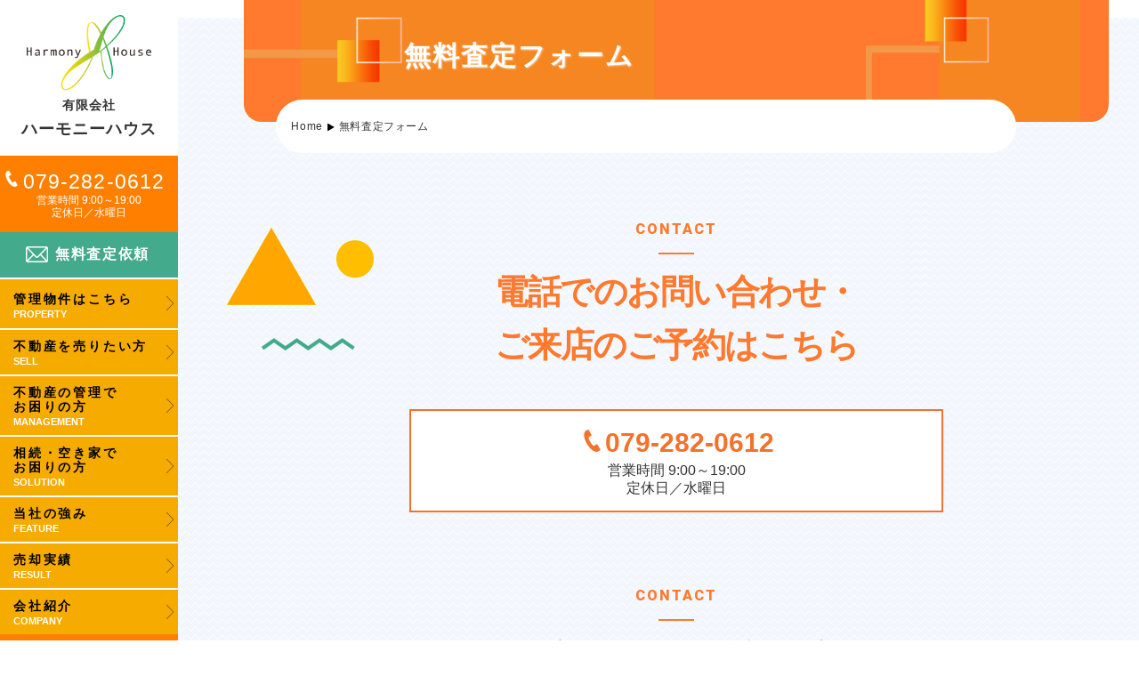

--- FILE ---
content_type: text/html; charset=UTF-8
request_url: https://www.harmonyhouse.jp/contact/
body_size: 11932
content:
<!doctype html>
<html lang="ja">

<head prefix="og: http://ogp.me/ns# fb: http://ogp.me/ns/fb# website: http://ogp.me/ns/website#">
    <!-- Google Tag Manager -->
    <script>
        (function (w, d, s, l, i) {
            w[l] = w[l] || [];
            w[l].push({
                'gtm.start': new Date().getTime(),
                event: 'gtm.js'
            });
            var f = d.getElementsByTagName(s)[0],
                j = d.createElement(s),
                dl = l != 'dataLayer' ? '&l=' + l : '';
            j.async = true;
            j.src =
                'https://www.googletagmanager.com/gtm.js?id=' + i + dl;
            f.parentNode.insertBefore(j, f);
        })(window, document, 'script', 'dataLayer', 'GTM-MR8DKCCF');
    </script>
    <!-- End Google Tag Manager -->
    <meta charset="utf-8">
    <meta name="viewport" content="width=device-width, initial-scale=-100%, user-scalable=yes" />
    <meta name="format-detection" content="telephone=no">
    <title>無料査定依頼・相談｜姫路市で不動産売却をお考えならハーモニーハウス</title>
    <meta name="keywords" content="姫路市,不動産売却,問合せ,無料査定">
    <meta name="description"
        content="有限会社ハーモニーハウスは、兵庫県姫路市を中心に不動産売却・買取・賃貸管理・土地活用などのお悩みに寄り添う総合不動産会社です。不動産に関するお悩み・お困りごとは、どのような小さなことでもお気軽にご相談ください。">
	<meta name="robots" content="noindex" />
	<meta property="og:url" content="https://www.harmonyhouse.jp/contact/">
	<meta property="og:type" content="article">
	<meta property="og:image" content="https://www.harmonyhouse.jp/images/logo-ogp.jpg">
	<meta property="og:title" content="無料査定依頼・相談｜姫路市で不動産売却をお考えならハーモニーハウス">
    <link rel="stylesheet" href="./fmail.lib/fmail.css" type="text/css" />
    <link rel="stylesheet" href="./fmail.lib/smoothness/jquery-ui-1.10.1.custom.css" type="text/css">
    <link rel="stylesheet" href="../css/under.css">
    <link rel="stylesheet" href="../css/under_responsive.css">
    <link rel="stylesheet" href="../css/styles.css">
    <link rel="stylesheet" href="../css/responsive.css">
    <link rel="icon" href="../favicon.ico" type="image/x-icon" />
    <script type="application/ld+json">
        {
            "@context": "http://schema.org",
            "@type": "BreadcrumbList",
            "itemListElement": [{
                "@type": "ListItem",
                "position": 1,
                "item": {
                    "@id": "https://www.harmonyhouse.jp/",
                    "name": "Home"
                }
            }, {
                "@type": "ListItem",
                "position": 2,
                "item": {
                    "@id": "https://www.harmonyhouse.jp/contact/",
                    "name": "無料査定フォーム"
                }
            }]
        }
    </script>
</head>

<body class="under" id="contact">
    <!-- Google Tag Manager (noscript) -->
    <noscript><iframe src="https://www.googletagmanager.com/ns.html?id=GTM-MR8DKCCF" height="0" width="0"
            style="display:none;visibility:hidden"></iframe></noscript>
    <!-- End Google Tag Manager (noscript) -->
    <div id="wrapper">
        <header>
            <div class="frame-menu">
                <div class="hd-logo">
                    <div class="frame-logo">
                        <a href="https://harmonyhouse.jp/" class="link-full"></a>
                        <h1 class="logo">
                            <a href="https://harmonyhouse.jp/"><img loading="lazy" src="../images/logo.png" width="204"
                                    height="130" alt="不動産売却｜相談依頼｜姫路市の不動産売却・買取・管理は有限会社ハーモニーハウス"></a>
                        </h1>
                        <p class="hd-ttl">
                            <span><label>有限会社</label><br>
                                ハーモニーハウス</span>
                        </p>
                    </div>
                    <div class="hd-contact">
                        <p class="call"><a href="tel:079-282-0612" class="sweetlink"
                                onclick="gtag('event', 'tel', {'event_category': 'sp'});">079-282-0612</a></p>
                        <p class="time">営業時間 9:00～19:00<br>定休日／水曜日</p>
                    </div>
                </div>
                <div class="hd-scroll-menu">
                    <div class="hd-menu">
                        <div class="idx-btn-contact">
                            <a href="../contact/">
                                <span class="ico"><img src="../images/idx-ico-mail.png" width="25" height="18"
                                        alt="無料査定依頼" loading="lazy"></span>無料査定依頼
                            </a>
                        </div>
                        <ul>
                            
                            <li class="hd_link">
                                <a href="../property/#acr01">
                                    <span class="jp">管理物件はこちら</span>
                                    <span class="en">PROPERTY</span>
                                </a>
                            </li>
                            
                            <li class="has">
                                <label>
                                    <span class="jp">不動産を売りたい方</span>
                                    <span class="en">SELL</span>
                                </label>
                                <div class="idx-sub-menu">
                                    <ul class="sub-menu">
                                        <li>
                                            <a href="../sell.html">理想の価格で売りたいなら仲介売却</a>
                                        </li>
                                        <li>
                                            <a href="../buy.html">早く現金化したいなら不動産買取</a>
                                        </li>
                                        <li>
                                            <a href="../loan.html">ローン滞納を解決する任意売却</a>
                                        </li>
                                        <li>
                                            <a href="../relocation.html">住み替え・離婚での不動産売却</a>
                                        </li>
                                        <li>
                                            <a href="../rent.html">賃貸物件の資産整理</a>
                                        </li>
                                        <li>
                                            <a href="../first.html">初めて売却される方へ</a>
                                        </li>
                                    </ul>
                                </div>
                            </li>
                            <li class="has">
                                <label>
                                    <span class="jp">
                                        不動産の管理で<br>
                                        お困りの方
                                    </span>
                                    <span class="en">MANAGEMENT</span>
                                </label>
                                <div class="idx-sub-menu">
                                    <ul class="sub-menu">
                                        <li>
                                            <a href="../rent-management.html">賃貸管理をご希望の方へ</a>
                                        </li>
                                        <li>
                                            <a href="../property/">管理物件</a>
                                        </li>
                                    </ul>
                                </div>
                            </li>
                            <li class="has">
                                <label>
                                    <span class="jp">
                                        相続・空き家で<br>
                                        お困りの方
                                    </span>
                                    <span class="en">SOLUTION</span>
                                </label>
                                <div class="idx-sub-menu">
                                    <ul class="sub-menu">
                                        <li>
                                            <a href="../inheritance.html">不動産の相続でお悩みの方へ</a>
                                        </li>
                                        <li>
                                            <a href="../akiya.html">空き家や空き地でお悩みの方へ</a>
                                        </li>
                                    </ul>
                                </div>
                            </li>
                            <li>
                                <a href="../company.html#ttl01">
                                    <span class="jp">
                                        当社の強み
                                    </span>
                                    <span class="en">FEATURE</span>
                                </a>
                            </li>
                            <li>
                                <a href="../performance.html">
                                    <span class="jp">
                                       売却実績
                                    </span>
                                    <span class="en">RESULT</span>
                                </a>
                            </li>
                            <li class="has">
                                <label>
                                    <span class="jp">
                                        会社紹介
                                    </span>
                                    <span class="en">COMPANY</span>
                                </label>
                                <div class="idx-sub-menu">
                                    <ul class="sub-menu">
                                        <li>
                                            <a href="../company.html">会社紹介</a>
                                        </li>
                                        <li>
                                            <a href="../contact/">無料査定依頼</a>
                                        </li>
                                        <li>
                                            <a href="../blog/">ブログ</a>
                                        </li>
                                        <li>
                                            <a href="../performance.html#ttl2">よくあるご質問</a>
                                        </li>
                                    </ul>
                                </div>
                            </li>
                        </ul>
                        <div class="hd-contact sp">
                            <div class="frame-logo">
                                <a href="https://harmonyhouse.jp/" class="link-full"></a>
                                <p class="logo">
                                    <a href="https://harmonyhouse.jp/"><img src="../images/logo.png" width="204"
                                            height="130" alt="有限会社ハーモニーハウス"></a>
                                </p>
                                <p class="hd-ttl">
                                    <span><label>有限会社</label><br>
                                        ハーモニーハウス</span>
                                </p>
                            </div>
                            <p class="call"><a href="tel:079-282-0612" class="sweetlink"
                                    onclick="gtag('event', 'tel', {'event_category': 'sp'});">079-282-0612</a></p>
                            <p class="time">営業時間 9:00～19:00<br>定休日／水曜日</p>
                        </div>
                    </div>
                </div>
            </div>
            <div class="hd-sp sp">
                <div id="menu-toggle" class="">
                    <span></span>
                    <span></span>
                    <span></span>
                    <span></span>
                    <span>menu</span>
                </div>
            </div>
        </header>
        <aside>
            <main>
                <div id="top_info" class="mainvisual-h">
                    <div class="inner">
                        <h2>
                            <span class="block__dc1"></span>無料査定フォーム
                        </h2>
                    </div>
                </div>
                <!-- #top_info end -->
                <div id="topic_path">
                    <div class="inner">
                        <ul>
                            <li><a href="https://www.harmonyhouse.jp/">Home</a></li>
                            <li>無料査定フォーム</li>
                        </ul>
                    </div>
                </div>
                <!-- #topic_path end -->
                <div id="content">
                    <div class="inner">
                        <div class="section sec__h3 sec__h3--first sec__h3--contact">
                            <div class="sec__h3--bg sec__h3--bgtype2">
                                <div class="section">
                                    <div class="sec__title">
                                        <p class="en"><span>contact</span></p>
                                        <h3 class="jp">電話でのお問い合わせ・<br>ご来店のご予約はこちら</h3>
                                    </div>
                                    <div class="udr-frame-ct">
                                        <a href="tel:079-282-0612" class="sweetlink"><span class="ico"><img
                                                    src="../images/idx-ico-tel03.png" width="19" height="26"
                                                    alt="電話"></span>079-282-0612
                                        </a>
                                        <p class="udr-txt-ct">営業時間 9:00～19:00<br>
                                            定休日／水曜日
                                        </p>
                                    </div>
                                </div>
                                <div class="custom-width">
                                    <div class="sec__title">
                                        <p class="en"><span>contact</span></p>
                                        <h3 class="jp">メールで査定依頼をご希望の<br class="sp">方はこちら</h3>
                                    </div>
                                    <div id="fmail_form" class="fmail_form ud__table ud__table--block">
                                        <!--%%fmail-invisible-contents-start%%-->
                                        <!--%%fmail-invisible-contents-end%%-->
                                        <!--%%fmail-error-contents-end%%-->
                                        <!--%%fmail-confirm-contents-end%%-->
                                        <!--%%fmail-thanks-contents-end%%-->
                                        <!--%%fmail-invisible-contents-start%%-->
                                        <!--%%fmail-invisible-contents-end%%-->
                                        
                                        
<form id="fmail" method="post" action="index.cgi?mode=confirm" enctype="multipart/form-data" onsubmit="return falsesubmit(this)">
<table border="0" cellspacing="0" cellpadding="0" class="mailform" summary="mailform main">
<tr id="r_en1240790859" class="size_5">
<th id="h_en1240790859"><span class="name">お名前</span>			<div id="fmail_must_en1240790859" class="fmail_must">※</div>
</th>
<td id="d_en1240790859"><span class="info">（※漢字でご記入ください）</span><br /><input type="text" name="en1240790859" id="en1240790859" class="fmail must smaph_text" value="" />
</td>
</tr>
<tr id="r_en1262055277" class="size_5">
<th id="h_en1262055277"><span class="name">メールアドレス</span>			<div id="fmail_must_en1262055277" class="fmail_must">※</div>
</th>
<td id="d_en1262055277"><p>
<span class="info">（※半角英数字でご記入ください）</span><br /><input type="text" name="en1262055277" id="en1262055277" class="fmail must smaph_email" value="" onchange="mailadjust(this.id);"  />
</p></td>
</tr>
<tr id="r_en1240790938" class="zipcode size_2">
<th id="h_en1240790938"><span class="name">郵便番号</span>			<div id="fmail_must_en1240790938" class="fmail_must">※</div>
</th>
<td id="d_en1240790938"><input type="hidden" name="en1401243877" id="en1401243877" class="fmail zipcode_item" value="" />
<span class="info">（※半角数字でご記入ください）</span><br /><input type="text" name="en1240790938" id="en1240790938" class="fmail must smaph_tel" value="" onchange="zipadjust(this.id);"  />
<script type="text/javascript">
<!--
document.write('<input type="button" value="住所反映" class="postcode" onclick="mfpc(this.form.id,\'en1240790938\',\'en1240790903\',\'en1240790962\');"  onkeypress="mfpc(this.form.id,\'en1240790938\',\'en1240790903\',\'en1240790962\');" />');
//-->
</script>
<input type="hidden" name="en1401243883" id="en1401243883" class="fmail zipcode_spacer" value="" /></td>
</tr>
<tr id="r_en1240790903" class="zipcode_spacer size_4">
<th id="h_en1240790903"><span class="name">都道府県</span></th>
<td id="d_en1240790903">
<select name="en1240790903" id="en1240790903" class="fmail smaph_text">
<option value="" selected="selected">【選択して下さい】</option>
<optgroup label="北海道">
<option value="北海道">北海道</option>
</optgroup>
<optgroup label="東北">
<option value="青森県">青森県</option>
<option value="岩手県">岩手県</option>
<option value="宮城県">宮城県</option>
<option value="秋田県">秋田県</option>
<option value="山形県">山形県</option>
<option value="福島県">福島県</option>
</optgroup>
<optgroup label="関東">
<option value="茨城県">茨城県</option>
<option value="栃木県">栃木県</option>
<option value="群馬県">群馬県</option>
<option value="埼玉県">埼玉県</option>
<option value="千葉県">千葉県</option>
<option value="東京都">東京都</option>
<option value="神奈川県">神奈川県</option>
</optgroup>
<optgroup label="北陸">
<option value="富山県">富山県</option>
<option value="石川県">石川県</option>
<option value="福井県">福井県</option>
</optgroup>
<optgroup label="甲信越">
<option value="新潟県">新潟県</option>
<option value="山梨県">山梨県</option>
<option value="長野県">長野県</option>
</optgroup>
<optgroup label="東海">
<option value="岐阜県">岐阜県</option>
<option value="静岡県">静岡県</option>
<option value="愛知県">愛知県</option>
<option value="三重県">三重県</option>
</optgroup>
<optgroup label="関西">
<option value="滋賀県">滋賀県</option>
<option value="京都府">京都府</option>
<option value="大阪府">大阪府</option>
<option value="兵庫県">兵庫県</option>
<option value="奈良県">奈良県</option>
<option value="和歌山県">和歌山県</option>
</optgroup>
<optgroup label="中四国">
<option value="鳥取県">鳥取県</option>
<option value="島根県">島根県</option>
<option value="岡山県">岡山県</option>
<option value="広島県">広島県</option>
<option value="山口県">山口県</option>
<option value="徳島県">徳島県</option>
<option value="香川県">香川県</option>
<option value="愛媛県">愛媛県</option>
<option value="高知県">高知県</option>
</optgroup>
<optgroup label="九州">
<option value="福岡県">福岡県</option>
<option value="佐賀県">佐賀県</option>
<option value="長崎県">長崎県</option>
<option value="熊本県">熊本県</option>
<option value="大分県">大分県</option>
<option value="宮崎県">宮崎県</option>
<option value="鹿児島県">鹿児島県</option>
</optgroup>
<optgroup label="沖縄">
<option value="沖縄県">沖縄県</option>
</optgroup>
</select>
</td>
</tr>
<tr id="r_en1240790962" class="size_5">
<th id="h_en1240790962"><span class="name">市区町村以下</span></th>
<td id="d_en1240790962"><span class="info">（※市区町村以下をご記入ください）</span><br /><input type="text" name="en1240790962" id="en1240790962" class="fmail smaph_text" value="" onchange="addradjust(this.id);"  />
</td>
</tr>
<tr id="r_en1244884030" class="subaddr size_5">
<th id="h_en1244884030"><span class="name">マンション名等</span></th>
<td id="d_en1244884030"><input type="hidden" name="en1401244177" id="en1401244177" class="fmail subaddr_spacer" value="" />
<span class="info">（※マンション名等をご記入ください）</span><br /><input type="text" name="en1244884030" id="en1244884030" class="fmail smaph_" value="" onchange="addradjust(this.id);"  />
</td>
</tr>
<tr id="r_en1690769447" class="zipcode size_4">
<th id="h_en1690769447"><span class="name">郵便番号</span></th>
<td id="d_en1690769447"><input type="hidden" name="en1690769403" id="en1690769403" class="fmail zipcode_item" value="" />
<span class="info">（※半角数字でご記入ください）</span><br /><input type="text" name="en1690769447" id="en1690769447" class="fmail smaph_tel" value="" onchange="zipadjust(this.id);"  />
<script type="text/javascript">
<!--
document.write('<input type="button" value="住所反映" class="postcode" onclick="mfpc(this.form.id,\'en1690769447\',\'en1690769772\',\'en1690769814\');"  onkeypress="mfpc(this.form.id,\'en1690769447\',\'en1690769772\',\'en1690769814\');" />');
//-->
</script>
<input type="hidden" name="en1690769616" id="en1690769616" class="fmail zipcode_spacer" value="" /></td>
</tr>
<tr id="r_en1690769772" class="">
<th id="h_en1690769772"><span class="name">都道府県</span></th>
<td id="d_en1690769772">
<select name="en1690769772" id="en1690769772" class="fmail smaph_text">
<option value="" selected="selected">【選択して下さい】</option>
<optgroup label="北海道">
<option value="北海道">北海道</option>
</optgroup>
<optgroup label="東北">
<option value="青森県">青森県</option>
<option value="岩手県">岩手県</option>
<option value="宮城県">宮城県</option>
<option value="秋田県">秋田県</option>
<option value="山形県">山形県</option>
<option value="福島県">福島県</option>
</optgroup>
<optgroup label="関東">
<option value="茨城県">茨城県</option>
<option value="栃木県">栃木県</option>
<option value="群馬県">群馬県</option>
<option value="埼玉県">埼玉県</option>
<option value="千葉県">千葉県</option>
<option value="東京都">東京都</option>
<option value="神奈川県">神奈川県</option>
</optgroup>
<optgroup label="北陸">
<option value="富山県">富山県</option>
<option value="石川県">石川県</option>
<option value="福井県">福井県</option>
</optgroup>
<optgroup label="甲信越">
<option value="新潟県">新潟県</option>
<option value="山梨県">山梨県</option>
<option value="長野県">長野県</option>
</optgroup>
<optgroup label="東海">
<option value="岐阜県">岐阜県</option>
<option value="静岡県">静岡県</option>
<option value="愛知県">愛知県</option>
<option value="三重県">三重県</option>
</optgroup>
<optgroup label="関西">
<option value="滋賀県">滋賀県</option>
<option value="京都府">京都府</option>
<option value="大阪府">大阪府</option>
<option value="兵庫県">兵庫県</option>
<option value="奈良県">奈良県</option>
<option value="和歌山県">和歌山県</option>
</optgroup>
<optgroup label="中四国">
<option value="鳥取県">鳥取県</option>
<option value="島根県">島根県</option>
<option value="岡山県">岡山県</option>
<option value="広島県">広島県</option>
<option value="山口県">山口県</option>
<option value="徳島県">徳島県</option>
<option value="香川県">香川県</option>
<option value="愛媛県">愛媛県</option>
<option value="高知県">高知県</option>
</optgroup>
<optgroup label="九州">
<option value="福岡県">福岡県</option>
<option value="佐賀県">佐賀県</option>
<option value="長崎県">長崎県</option>
<option value="熊本県">熊本県</option>
<option value="大分県">大分県</option>
<option value="宮崎県">宮崎県</option>
<option value="鹿児島県">鹿児島県</option>
</optgroup>
<optgroup label="沖縄">
<option value="沖縄県">沖縄県</option>
</optgroup>
</select>
</td>
</tr>
<tr id="r_en1690769814" class="size_5">
<th id="h_en1690769814"><span class="name">市区町村以下</span></th>
<td id="d_en1690769814"><span class="info">（※市区町村以下をご記入ください）</span><br /><input type="text" name="en1690769814" id="en1690769814" class="fmail smaph_text" value="" onchange="addradjust(this.id);"  />
</td>
</tr>
<tr id="r_en1690770081" class="subaddr02 size_5">
<th id="h_en1690770081"><span class="name">マンション名等</span></th>
<td id="d_en1690770081"><input type="hidden" name="en1690770113" id="en1690770113" class="fmail subaddr_spacer" value="" />
<span class="info">（※マンション名等をご記入ください）</span><br /><input type="text" name="en1690770081" id="en1690770081" class="fmail smaph_text" value="" onchange="addradjust(this.id);"  />
</td>
</tr>
<tr id="r_en1240791078" class="size_5">
<th id="h_en1240791078"><span class="name">お電話番号</span>			<div id="fmail_must_en1240791078" class="fmail_must">※</div>
</th>
<td id="d_en1240791078"><span class="info">（※半角数字でご記入ください）</span><br /><input type="text" name="en1240791078" id="en1240791078" class="fmail must smaph_tel" value="" onchange="numadjust(this.id);"  />
</td>
</tr>
<tr id="r_en1241805126" class="">
<th id="h_en1241805126"><span class="name">用件区分</span>			<div id="fmail_must_en1241805126" class="fmail_must">※</div>
</th>
<td id="d_en1241805126">
<ol class="fmail_checkbox_list clearfix">
<li><label id="en1241805126_01_label" for="en1241805126_01" class="fmail_label"><input type="checkbox" name="en1241805126" id="en1241805126_01" class="fmail must smaph_text" value="不動産をすぐに売りたい（不動産買取）" checked="checked" /> 不動産をすぐに売りたい（不動産買取）</label></li>
<li><label id="en1241805126_02_label" for="en1241805126_02" class="fmail_label"><input type="checkbox" name="en1241805126" id="en1241805126_02" class="fmail must smaph_text" value="不動産を少しでも高く売りたい（仲介売却）" /> 不動産を少しでも高く売りたい（仲介売却）</label></li>
<li><label id="en1241805126_03_label" for="en1241805126_03" class="fmail_label"><input type="checkbox" name="en1241805126" id="en1241805126_03" class="fmail must smaph_text" value="空き家や空き地をなんとかしたい（相続関係）" /> 空き家や空き地をなんとかしたい（相続関係）</label></li>
<li><label id="en1241805126_04_label" for="en1241805126_04" class="fmail_label"><input type="checkbox" name="en1241805126" id="en1241805126_04" class="fmail must smaph_text" value="自宅や不動産の査定をお願いしたい" /> 自宅や不動産の査定をお願いしたい</label></li>
<li><label id="en1241805126_05_label" for="en1241805126_05" class="fmail_label"><input type="checkbox" name="en1241805126" id="en1241805126_05" class="fmail must smaph_text" value="不動産の管理を相談したい" /> 不動産の管理を相談したい</label></li>
<li><label id="en1241805126_06_label" for="en1241805126_06" class="fmail_label"><input type="checkbox" name="en1241805126" id="en1241805126_06" class="fmail must smaph_text" value="相続関係を相談したい" /> 相続関係を相談したい</label></li>
<li><label id="en1241805126_07_label" for="en1241805126_07" class="fmail_label"><input type="checkbox" name="en1241805126" id="en1241805126_07" class="fmail must smaph_text" value="相談に乗ってほしい" /> 相談に乗ってほしい</label></li>
<li><label id="en1241805126_08_label" for="en1241805126_08" class="fmail_label"><input type="checkbox" name="en1241805126" id="en1241805126_08" class="fmail must smaph_text" value="その他" /> その他</label></li>
</ol>
</td>
</tr>
<tr id="r_en1245937466" class="size_10">
<th id="h_en1245937466"><span class="name">ご希望の連絡方法</span>			<div id="fmail_must_en1245937466" class="fmail_must">※</div>
</th>
<td id="d_en1245937466">
<ol class="fmail_checkbox_list clearfix">
<li><label id="en1245937466_01_label" for="en1245937466_01" class="fmail_label"><input type="checkbox" name="en1245937466" id="en1245937466_01" class="fmail must smaph_text" value="電話" checked="checked" /> 電話</label></li>
<li><label id="en1245937466_02_label" for="en1245937466_02" class="fmail_label"><input type="checkbox" name="en1245937466" id="en1245937466_02" class="fmail must smaph_text" value="メール" /> メール</label></li>
</ol>
</td>
</tr>
<tr id="r_en1690769278" class="">
<th id="h_en1690769278"><span class="name">名義人本人</span></th>
<td id="d_en1690769278">
<ol class="fmail_checkbox_list clearfix">
<li><label id="en1690769278_01_label" for="en1690769278_01" class="fmail_label"><input type="checkbox" name="en1690769278" id="en1690769278_01" class="fmail smaph_text" value="本人" checked="checked" /> 本人</label></li>
<li><label id="en1690769278_02_label" for="en1690769278_02" class="fmail_label"><input type="checkbox" name="en1690769278" id="en1690769278_02" class="fmail smaph_text" value="本人ではない" /> 本人ではない</label></li>
</ol>
</td>
</tr>
<tr id="r_en1245939490" class="size_8">
<th id="h_en1245939490"><span class="name">お問い合わせ内容</span>			<div id="fmail_must_en1245939490" class="fmail_must">※</div>
</th>
<td id="d_en1245939490"><textarea name="en1245939490" id="en1245939490" class="fmail must smaph_"></textarea>
</td>
</tr>
</table>
<p class="button">
<script type="text/javascript" src="./fmail.lib/submit.confirm.js"></script>
<script type="text/javascript">
<!--
document.write('<div id="mailfrom_hidden_object"><input type="submit" /></div>');
//-->
</script>
</p>
<noscript><p><input type="submit" id="submit_confirm" value="確認画面へ進む" /></p></noscript>
</form>

<script type="text/javascript">
<!--
var exampleObj = new Array();
var postvalueObj = new Array();
var elementsetObj = new Array();
elementsetObj.push('en1240790859');
elementsetObj.push('en1262055277');
elementsetObj.push('en1244884103');
elementsetObj.push('en1401243877');
elementsetObj.push('en1240790938');
exampleObj['en1240790938'] = "例）123-4567";
elementsetObj.push('en1401243883');
elementsetObj.push('en1240790903');
elementsetObj.push('en1240790962');
elementsetObj.push('en1401244177');
elementsetObj.push('en1244884030');
elementsetObj.push('en1690769403');
elementsetObj.push('en1690771783');
elementsetObj.push('en1690769447');
exampleObj['en1690769447'] = "例）123-4567";
elementsetObj.push('en1690769616');
elementsetObj.push('en1690769772');
elementsetObj.push('en1690769814');
elementsetObj.push('en1690770113');
elementsetObj.push('en1690770081');
elementsetObj.push('en1240791078');
exampleObj['en1240791078'] = "例）012-3456-7890";
elementsetObj.push('en1241805126');
elementsetObj.push('en1241805126_01');
elementsetObj.push('en1241805126_02');
elementsetObj.push('en1241805126_03');
elementsetObj.push('en1241805126_04');
elementsetObj.push('en1241805126_05');
elementsetObj.push('en1241805126_06');
elementsetObj.push('en1241805126_07');
elementsetObj.push('en1241805126_08');
elementsetObj.push('en1245937466');
elementsetObj.push('en1245937466_01');
elementsetObj.push('en1245937466_02');
elementsetObj.push('en1690769278');
elementsetObj.push('en1690769278_01');
elementsetObj.push('en1690769278_02');
elementsetObj.push('en1245939490');
-->
</script>

                                    </div>
                                </div>
                            </div>

                        </div>

                        <section class="sec__h5">
                            <div class="sec__title">
                                <h3 class="jp">プライバシーポリシー<br class="sp">（個人情報保護方針）</h3>
                            </div>
                            <div class="under_frame">
                                <div class="frame_content">
                                    <div class="container">
                                        <div class="sec__title">
                                            <h4 class="jp"><span>利用規約</span></h4>
                                        </div>
                                        <p>この利用規約 (以下、「本規約」といいます。) は、有限会社ハーモニーハウス (以下、「当社」といいます。)
                                            がこのウェブサイト上で提供するサービス　(以下、「本サービス」といいます。) の利用条件を定めるものです。登録ユーザーの皆さま
                                            (以下、「ユ－ザー」といいます。) には、本規約に従って本サービスをご利用いただきます。</p>
                                        <ul class="under_list_num">
                                            <li>
                                                <p class="ttl">第 １ 条　(適用)</p>
                                                <p>1.本規約は、ユーザーと当社との間の本サービスの利用に関わる一切の関係に適用されるものとします。</p>
                                                <p>2.当社は本サービスに関し、本規約のほか、ご利用にあたってのルール等、各種の定め (以下、「個別規定」といいます。)
                                                    をすることがあります。これら個別規定はその名称のいかんに関わらず、本規約の一部を構成するものとします。</p>
                                                <p>3.本規約の規定が前条の個別規定の規定と矛盾する場合には、個別規定において特段の定めなき限り、個別規定の規定が優先されるものとします。
                                                </p>
                                            </li>
                                            <li>
                                                <p class="ttl">第 ２ 条　(利用登録)</p>
                                                <p>1.本サービスにおいては、登録希望者が本規約に同意の上、当社の定める方法によって利用登録を申請し、当社がこれを承認することによって、利用登録が完了するものとします。
                                                </p>
                                                <p>2.当社は利用登録の申請者に以下の事由があると判断した場合、利用登録の申請を承認しないことがあり、その理由については一切の開示義務を負わないものとします。
                                                </p>
                                                <ul class="circle-list">
                                                    <li>①利用登録の申請に際して虚偽の事項を届け出た場合</li>
                                                    <li>②本規約に違反したことがある者からの申請である場合</li>
                                                    <li>③その他、当社が利用登録を相当でないと判断した場合</li>
                                                </ul>
                                            </li>
                                            <li>
                                                <p class="ttl">第 ３ 条　(ユーザー I Dおよびパスワードの管理)</p>
                                                <p>1.ユーザーは、自己の責任において、本サービスのユーザー I D およびパスワードを適切に管理するものとします。</p>
                                                <p>2.ユーザーは、いかなる場合にも、ユーザー I D
                                                    およびパスワードを第三者に譲渡または貸与し、もしくは第三者と共用することはできません。当社は、ユーザー I D
                                                    とパスワードの組み合わせが登録情報と一致してログインされた場合には、そのユーザー I D
                                                    を登録しているユーザー自身による利用とみなします。</p>
                                                <p>3.ユーザー I D
                                                    およびパスワードが第三者によって使用されたことによって生じた損害は、当社に故意又は重大な過失がある場合を除き、当社は一切の責任を負わないものとします。
                                                </p>
                                            </li>
                                            <li>
                                                <p class="ttl">第 ４ 条　(利用料金および支払方法)</p>
                                                <p>1.ユーザーは、本サービスの有料部分の対価として、当社が別途定め、本ウェブサイトに表示する利用料金を、当社が指定する方法により支払うものとします。
                                                </p>
                                                <p>2.ユーザーが利用料金の支払いを遅延した場合には、ユーザーは年14.6％の割合による遅延損害金を支払うものとします。</p>
                                            </li>
                                            <li>
                                                <p class="ttl">第 ５ 条　(禁止事項)</p>
                                                <p>ユーザーは、本サービスの利用にあたり、以下の行為をしてはなりません。</p>
                                                <ul class="circle-list">
                                                    <li>①法令または公序良俗に違反する行為</li>
                                                    <li>②犯罪行為に関連する行為</li>
                                                    <li>③本サービスの内容等、本サービスに含まれる著作権、商標権ほか知的財産権を侵害する行為</li>
                                                    <li>④当社、ほかのユーザー、またはその他第三者のサーバーまたはネットワークの機能を破壊したり、妨害したりする行為</li>
                                                    <li>⑤本サービスによって得られた情報を商業的に利用する行為</li>
                                                    <li>⑥当社のサービスの運営を妨害するおそれのある行為</li>
                                                    <li>⑦不正アクセスをし、またはこれを試みる行為</li>
                                                    <li>⑧他のユーザーに関する個人情報等を収集または蓄積する行為</li>
                                                    <li>⑨不正な目的をもって本サービスを利用する行為</li>
                                                    <li>⑩本サービスの他のユーザーまたはその他の第三者に不利益、損害、不快感を与える行為</li>
                                                    <li>⑪他のユーザーに成りすます行為</li>
                                                    <li>⑫当社が許諾しない本サービス上での宣伝、広告、勧誘、又は営業行為</li>
                                                    <li>⑬面識のない異性との出会いを目的とした行為</li>
                                                    <li>⑭当社のサービスに関連して、反社会的勢力に対して直接または間接に利益を供与する行為</li>
                                                    <li>⑮その他、当社が不適切と判断する行為</li>
                                                </ul>
                                            </li>
                                            <li>
                                                <p class="ttl">第 ６ 条　(本サービスの提供の停止等)</p>
                                                <p>1.当社は、以下のいずれかの事由があると判断した場合、ユーザーに事前に通知することなく本サービスの全部または一部の提供を停止または中断することができるものとします。
                                                </p>
                                                <ul class="circle-list">
                                                    <li>①本サービスにかかるコンピューターシステムの保守点検または更新を行う場合</li>
                                                    <li>②地震、落雷、火災、停電または天災などの不可抗力により、本サービスの提供が困難となった場合</li>
                                                    <li>③コンピューターまたは通信回線等が事故により停止した場合</li>
                                                    <li>④その他、当社が本サービスの提供が困難と判断した場合</li>
                                                </ul>
                                                <p>2.当社は、本サービスの提供の停止または中断により、ユーザーまたは第三者が被ったいかなる不利益または損害についても、一切の責任を負わないものとします。
                                                </p>
                                            </li>
                                            <li>
                                                <p class="ttl">第 ７ 条　(利用制限および登録抹消)</p>
                                                <p>1.当社は、ユーザーが以下のいずれかに該当する場合には、事前の通知なく、ユーザーに対して、本サービスの全部もしくは一部の利用を制限し、またはユーザーとしての登録を抹消できるものとします。
                                                </p>
                                                <ul class="circle-list">
                                                    <li>①本規約のいずれかの条項に違反した場合</li>
                                                    <li>②登録事項に虚偽の事実があることが判明した場合</li>
                                                    <li>③料金等の支払債務の不履行があった場合</li>
                                                    <li>④当社からの連絡に対し、一定期間返答がない場合</li>
                                                    <li>⑤本サービスについて、最終の利用から一定期間利用がない場合</li>
                                                    <li>⑥その他、当社が本サービスの利用を適当でないと判断した場合</li>
                                                </ul>
                                                <p>2.当社は、本条に基づき当社が行った行為によりユーザーに生じた損害について、一切の責任を負いません。</p>
                                            </li>
                                            <li>
                                                <p class="ttl">第 ８ 条　(退会)</p>
                                                <p>ユーザーは、当社の定める退会手続により、本サービスから退会できるものとします。</p>
                                            </li>
                                            <li>
                                                <p class="ttl">第 ９ 条　(保証の否認および免責事項)</p>
                                                <p>1.当社は、本サービスに事実上または法律上の瑕疵
                                                    (安全性、信頼性、正確性、完全性、有効性、特定の目的への適合性、セキュリティなどに関する欠陥、エラーやバグ、権利侵害などを含みます。)
                                                    がないことを明示的にも黙示的にも保証しておりません。</p>
                                                <p>2.当社は、本サービスに起因してユーザーに生じたあらゆる損害について、当社の故意又は重過失による場合を除き、一切の責任を負いません。<br>
                                                    ただし、本サービスに関する当社とユーザーとの間の契約 (本規約を含みます。)
                                                    が消費者契約法に定める消費者契約となる場合、この免責規定は適用されません。</p>
                                                <p>3.前項ただし書に定める場合であっても、当社は、当社の過失 (重過失を除きます。)
                                                による債務不履行または不法行為によりユーザーに生じた損害のうち特別な事情から生じた損害
                                                (当社またはユーザーが損害発生につき予見し、または予見し得た場合を含みます。) について一切の責任を負いません。また当社の過失
                                                (重過失を除きます。)
                                                による債務不履行または不法行為によりユーザーに生じた損害の賠償は、ユーザーから当該損害が発生した月に受領した利用料の額を上限とします。</p>
                                                <p>4.当社は、本サービスに関して、ユーザーと他のユーザーまたは第三者との間において生じた取引、連絡または紛争等について一切責任を負いません。</p>
                                            </li>
                                            <li>
                                                <p class="ttl">第１０条　(サービス内容の変更等)</p>
                                                <p>当社は、ユーザーへの事前の告知をもって、本サービスの内容を変更、追加または廃止することがあり、ユーザーはこれを承諾するものとします。
                                                </p>
                                            </li>
                                            <li>
                                                <p class="ttl">第１１条　(利用規約の変更)</p>
                                                <p>1.当社は以下の場合には、ユーザーの個別の同意を要せず、本規約を変更することができるものとします。</p>
                                                <ul class="circle-list">
                                                    <li>①本規約の変更がユーザーの一般の利益に適合するとき</li>
                                                    <li>②本規約の変更が本サービスの利用契約の目的に反せず、かつ、変更の必要性、変更後の内容の相当性その他の変更に係る事情に照らして合理的なものであるとき
                                                    </li>
                                                </ul>
                                                <p>2.当社はユーザーに対し、前項による本規約の変更にあたり、事前に本規約を変更する旨及び変更後の本規約の内容並びにその効力発生時期を通知します。
                                                </p>

                                            </li>
                                            <li>
                                                <p class="ttl">第１２条　(個人情報の取扱い)</p>
                                                <p>当社は、本サービスの利用によって取得する個人情報については、当社「プライバシーポリシー」に従い適切に取り扱うものとします。</p>
                                            </li>
                                            <li>
                                                <p class="ttl">第１３条　(通知または連絡)</p>
                                                <p>ユーザーと当社との間の通知または連絡は、当社の定める方法によって行うものとします。当社はユーザーから当社が別途定める方式に従った変更届け出がない限り、現在登録されている連絡先が有効なものとみなして当該連絡先へ通知または連絡を行い、これらは発信時にユーザーへ到達したものとみなします。
                                                </p>
                                            </li>
                                            <li>
                                                <p class="ttl">第１４条　(権利義務の譲渡の禁止)</p>
                                                <p>ユーザーは、当社の書面による事前の承諾なく、利用契約上の地位または本規約に基づく権利もしくは義務を第三者に譲渡し、または担保に供することはできません。
                                                </p>
                                            </li>
                                            <li>
                                                <p class="ttl">第１５条　(準拠法・裁判管轄)</p>
                                                <p>1.本規約の解釈にあたっては、日本法を準拠法とします。</p>
                                                <p>2.本サービスに関して紛争が生じた場合には、当社の本店所在地を管轄する裁判所を専属的合意管轄とします。</p>
                                            </li>
                                            <li>
                                                <p class="right">以上</p>
                                            </li>
                                        </ul>

                                    </div>
                                </div>
                            </div>
                        </section>
                    </div>
                </div>
                <!-- #content end -->
            </main>
        </aside>
        <!-- end <main> -->
        <footer>
            <div class="f-box01">
                <div class="inner">
                    <div class="ft-frame-logo">
                        <a href="https://harmonyhouse.jp/" class="link-full"></a>
                        <p class="f-logo">
                            <a href="https://harmonyhouse.jp/">
                                <img src="../images/f-logo.png" width="136" height="88" alt="有限会社 ハーモニーハウス"
                                    loading="lazy">
                            </a>
                        </p>
                        <p class="f-txt-logo">
                            <img src="../images/f-txt-logo.png" width="418" height="34" alt="有限会社 ハーモニーハウス"
                                loading="lazy">
                        </p>
                    </div>
                    <p class="f-address">〒670-0851　兵庫県姫路市京口町19番地</p>
                    <ul class="idx-list-f">
                        <li class="tel">
                            <a href="tel:079-282-0612" class="sweetlink"
                                onclick="gtag('event', 'tel', {'event_category': 'sp'});">079-282-0612</a>
                            <span class="f-txt-tel">営業時間 9:00∼19:00<br>定休日／水曜日</span>
                        </li>
                        <li class="mail">
                            <a href="../contact/"><span class="ico"><img src="../images/idx-ico-mail.png" width="20"
                                        height="14" alt="無料査定依頼" loading="lazy"></span>無料査定依頼</a>
                        </li>
                    </ul>
                </div>
            </div>
            <div class="f-box02">
                <iframe
                    src="https://www.google.com/maps/embed?pb=!1m18!1m12!1m3!1d3274.897566288427!2d134.7036893!3d34.8336679!2m3!1f0!2f0!3f0!3m2!1i1024!2i768!4f13.1!3m3!1m2!1s0x3554dffe9da0774d%3A0x1cdad9e5262231a4!2z77yI5pyJ77yJ44OP44O844Oi44OL44O844OP44Km44K5!5e0!3m2!1sja!2s!4v1691985367319!5m2!1sja!2s"
                    width="100%" height="400" style="border:0;" allowfullscreen="" loading="lazy"
                    referrerpolicy="no-referrer-when-downgrade"></iframe>
            </div>
            <div class="f-box03">
                <div class="inner">
                    <div class="f-fx-box03">
                        <div class="f-box-menu">
                            <ul class="f-menu">
                                <li>
                                    <a href="https://harmonyhouse.jp/">トップページ</a>
                                </li>
                            </ul>
                            <ul class="f-menu">
                                <li>
                                    <a href="../first.html">初めて売却される方へ</a>
                                    <ul class="f-sub-menu">
                                        <li><a href="../sell.html">理想の価格で売りたいなら仲介売却</a></li>
                                        <li><a href="../buy.html">早く現金化したいなら買取</a></li>
                                        <li><a href="../loan.html">ローン滞納でお悩みなら任意売却</a></li>
                                        <li><a href="../relocation.html">住み替え時の売却について</a></li>
                                        <li><a href="../relocation.html#ttl02">離婚での売却による財産分与について</a></li>
                                        <li><a href="../rent.html">入居中の賃貸物件の資産整理について</a></li>
                                    </ul>
                                </li>
                            </ul>
                        </div>
                        <div class="f-box-menu">
                            <ul class="f-menu">
                                <li>
                                    <a href="../rent-management.html">賃貸管理の方法や管理会社選びでお悩みなら</a>
                                    <ul class="f-sub-menu">
                                        <li><a href="../property/">当社管理物件</a></li>
                                    </ul>
                                </li>
                            </ul>
                            <ul class="f-menu">
                                <li>
                                    <a href="../inheritance.html">不動産の相続でお悩みの方</a>
                                </li>
                                <li>
                                    <a href="../akiya.html">空き家や空き地でお悩みの方へ</a>
                                </li>
                            </ul>
                        </div>
                        <div class="f-box-menu">
                            <ul class="f-menu">
                                <li>
                                    <a href="../performance.html">当社管理物件</a>
                                </li>
                                <li>
                                    <a href="../company.html">会社紹介</a>
                                </li>
                                <li>
                                            <a href="../contact/">無料査定依頼</a>
                                        </li>
                                        <li>
                                            <a href="../blog/">ブログ</a>
                                        </li>
                                        <li>
                                            <a href="../performance.html#ttl2">よくあるご質問</a>
                                        </li>
                            </ul>
                        </div>
                    </div>
                </div>
            </div>
            <address>Copyright &copy; 有限会社ハーモニーハウス All Rights Reserved.</address>
            <div class="to-top">
                <a href="#wrapper"></a>
            </div>
            <div class="idx-box-sliderbar">
                <ul class="sliderbar-fix">
                    <li class="tel">
                        <a href="tel:079-282-0612" class="sweetlink"
                            onclick="gtag('event', 'tel', {'event_category': 'sp'});">079-282-0612<span
                                class="time">営業時間 9:00～19:00<br>定休日／水曜日</span></a>
                    </li>
                    <li class="mail">
                        <a href="../contact/">
                            <span class="ico"><img src="../images/idx-ico-mail.png" width="25" height="18" alt="無料査定依頼"
                                    loading="lazy"></span>無料査定依頼
                        </a>
                    </li>
                </ul>
            </div>
        </footer>
        <!-- end <footer> -->
    </div>
    <script src="../libs/jquery.js"></script>
    <!-- [ Fmail Include Files ] -->
    <script type="text/javascript" src="./fmail.lib/jquery_reader.js" charset="utf-8"></script>
    <script type="text/javascript" src="./fmail.lib/jquery-ui-1.10.1.custom.js" charset="utf-8"></script>
    <script type="text/javascript" src="./fmail.lib/jquery_autoKana.js" charset="utf-8"></script>
    <script type="text/javascript" src="./fmail.postcode.cgi?js" charset="utf-8"></script>
    <script type="text/javascript" src="./fmail.lib/fmail.js" charset="utf-8"></script>
    <script type="text/javascript" src="./fmail.lib/fmail.formlog.js" charset="utf-8"></script>
    <script type="text/javascript" src="./fmail.lib/gcalendar-holidays.js" charset="utf-8"></script>
    <script type="text/javascript" src="./fmail.lib/datepicker.js" charset="utf-8"></script>
    <style type="text/css">
<!--
	#fmail .size_1 input, #fmail .size_1 select, #fmail .size_1 textarea {	width: 50px;	height: auto;}
	#fmail .size_2 input, #fmail .size_2 select, #fmail .size_2 textarea {	width: 100px;	height: auto;}
	#fmail .size_3 input, #fmail .size_3 select, #fmail .size_3 textarea {	width: 150px;	height: auto;}
	#fmail .size_4 input, #fmail .size_4 select, #fmail .size_4 textarea {	width: 200px;	height: auto;}
	#fmail .size_5 input, #fmail .size_5 select, #fmail .size_5 textarea {	width: 250px;	height: auto;}
	#fmail .size_6 input, #fmail .size_6 select, #fmail .size_6 textarea {	width: 300px;	height: auto;}
	#fmail .size_7 input, #fmail .size_7 select, #fmail .size_7 textarea {	width: 350px;	height: auto;}
	#fmail .size_8 input, #fmail .size_8 select, #fmail .size_8 textarea {	width: 350px;	height: 100px;}
	#fmail .size_9 input, #fmail .size_9 select, #fmail .size_9 textarea {	width: auto;	height: auto;}
	#fmail .size_10 input, #fmail .size_10 select, #fmail .size_10 textarea {	width: ;	height: ;}
-->
</style>

    <!-- [ Fmail Include Files EOF ] -->

    <script>
        $(document).ready(function () {
            $.fn.autoKana('#en1240790859', '#en1240790885', {
                katakana: true
            });
        });
    </script>
    <script src="../libs/sweetlink.js"></script>
    <script src="../js/common.js"></script>
    <script>
        $(document).ready(function () {
            var mode = location.search;
            if (mode === "?mode=confirm" || mode === "?mode=error" || mode === "?mode=back" || mode === "?mode=send" || mode === "?mode=thanks") {
                if ($('#fmail_form').length) {
                    var _mailFormPos = $('#fmail_form').offset().top;
                    _mailFormPos = parseInt(_mailFormPos);
                    if ($(window).width() > 750) {
                        $('html,body').animate({
                            scrollTop: _mailFormPos - 200
                        }, 400);
                    } else {
                        $('html,body').animate({
                            scrollTop: _mailFormPos - 250
                        }, 400);
                    }
                }
            }

        });
    </script>
</body>

</html>


--- FILE ---
content_type: text/css
request_url: https://www.harmonyhouse.jp/contact/fmail.lib/fmail.css
body_size: 4417
content:
@charset "UTF-8";
@import url("fmail_table.css");
@import url("fmail_dl.css");
@import url("fmail_label.css");
div#mailfrom_hidden_object {
    width: 1px;
    height: 1px;
    overflow: hidden;
}

div#twex {
    display: none;
    position: absolute;
    top: 0;
    left: 0;
    z-index: 100;
    overflow: hidden;
    margin: 0px;
    background-color: #000000;
    text-align: center;
    filter: alpha(opacity=60);
    -moz-opacity: 0.60;
    -khtml-opacity: 0.60;
    opacity: 0.60;
}

img#loading_proccess_image {
    position: absolute;
    z-index: 1000;
}


/* tableパターン */

table div.fmail_must {
    float: right;
    width: 30px;
    height: 16px;
    overflow: hidden;
    margin: 0px 5px 0px 5px;
    /* background-image: url(../images/mfp_must.png); */
    /* text-indent: -50000px; */
}

table div.fmail_must::before {
    content: '必須';
    position: absolute;
    font-size: 11px;
    color: #fff;
    background-color: #ed6862;
    width: 100%;
    height: 100%;
    left: 0;
    right: 0;
    margin: auto;
    text-align: center;
    border-radius: 3px;
    padding-left: 1px;
}


/* レスポンシブの設定 */

@media screen and (max-width: 768px) {
    table div.fmail_must {
        display: inline-block;
        /* float: none; */
    }
}

table div.fmail_or {
    float: right;
    width: 60px;
    height: 16px;
    overflow: hidden;
    margin: 0px 0px 0px 5px;
    background-image: url(../images/mfp_or.gif);
    text-indent: -50000px;
}


/* dlパターン */

dl dt span.name {
    display: inline-block;
    overflow: hidden;
    height: 22px;
}

dl div.fmail_must {
    display: inline-block;
    overflow: hidden;
    margin: 0 0 0 5px;
    padding: 0;
    width: 30px;
    height: 22px;
    background: url(../images/mfp_must.gif) no-repeat;
    background-position: center center;
    text-indent: -50000px;
}

dl div.fmail_or {
    display: inline-block;
    overflow: hidden;
    margin: 0 0 0 5px;
    padding: 0;
    width: 60px;
    height: 22px;
    background: url(../images/mfp_or.gif) no-repeat;
    background-position: center center;
    text-indent: -50000px;
}


/* テーブル分割 */

#fmail tr.fmail_separate th {
    padding: 0;
    width: 150px;
    height: 100px;
    text-indent: -9999px;
}

#fmail tr.fmail_separate td {
    padding: 0;
    width: 430px;
    height: 100px;
    vertical-align: top;
}

#fmail tr.fmail_separate td div.fmail_position {
    position: relative;
}

#fmail tr.fmail_separate td div.fmail_position .elements {
    position: absolute;
    top: 0;
    left: -170px;
    margin: 10px;
    padding: 5px;
    width: 580px;
    background: #EEF;
    z-index: 99;
}


/* レスポンシブの設定 */

@media screen and (max-width: 768px) {
    #fmail tr.fmail_separate th {
        display: none;
    }
    #fmail tr.fmail_separate td {
        width: 100%;
        height: 220px;
    }
    #fmail tr.fmail_separate td div.fmail_position .elements {
        left: -10px;
        width: 100%;
    }
}


/* テーブル分割　タイトル */

#fmail tr.fmail_separate_title th {
    padding: 0;
    width: 150px;
    height: 40px;
    text-indent: -9999px;
}


/* タイトル枠の横幅と高さ */

#fmail tr.fmail_separate_title td {
    padding: 0;
    width: 430px;
    height: 40px;
    vertical-align: top;
}


/* タイトル枠の横幅と高さ */

#fmail tr.fmail_separate_title td div.fmail_position {
    position: relative;
}

#fmail tr.fmail_separate_title td div.fmail_position .elements {
    position: absolute;
    top: 0;
    left: -170px;
    margin: 10px;
    padding: 5px;
    width: 570px;
    height: 20px;
    background: #66AAEE;
    /* タイトル背景色 */
    z-index: 99;
}

#fmail tr.fmail_separate_title td div.fmail_position .elements p {
    line-height: 20px;
    /* タイトル文字の高さ */
    font-weight: bold;
    /* タイトル文字の太さ */
    font-size: 16px;
    /* タイトル文字の大きさ */
}


/* レスポンシブの設定 */

@media screen and (max-width: 768px) {
    #fmail tr.fmail_separate_title th {
        display: none;
    }
    #fmail tr.fmail_separate_title td {
        width: 100%;
        height: 70px;
    }
    #fmail tr.fmail_separate_title td div.fmail_position .elements {
        left: -10px;
        padding: 5px;
        width: 100%;
    }
    #fmail tr.fmail_separate_title td div.fmail_position .elements {
        height: 40px;
    }
}


/* 必須項目チェック */

#fmail tr.fmail_separate_mustchecker th {
    padding: 0;
    width: 150px;
    height: 0;
    text-indent: -9999px;
    border-bottom-width: 0;
}

#fmail tr.fmail_separate_mustchecker td {
    padding: 0;
    width: 430px;
    height: 0;
    vertical-align: top;
    border-bottom-width: 0;
}

#fmail tr.fmail_separate_mustchecker td div.fmail_position_mustchecker .elements_mustchecker {
    position: fixed;
    bottom: 10px;
    right: 10px;
    z-index: 99;
    margin: 0;
    padding: 10px;
    width: 150px;
    height: 50px;
    background: #CCC;
    border: 1px solid #333;
    border-radius: 10px;
    line-height: 26px;
    text-align: center;
    font-size: 14px;
}

#fmail tr.fmail_separate_mustchecker td div.fmail_position_mustchecker .elements_mustchecker .caution_mustchecker {
    display: inline-block;
    margin-left: 5px;
    font-weight: bold;
    font-size: 18px;
    color: #FF3333;
}


/* レスポンシブの設定 */

@media screen and (max-width: 768px) {
    #fmail tr.fmail_separate_mustchecker th {
        display: none;
    }
    #fmail tr.fmail_separate_mustchecker td {
        width: 95%;
    }
}


/* ------------------------------------------ */

div#fmail_thankspage {
    padding: 15px;
    line-height: 1.5em;
    font-size: 12px;
}

span#fmail_title_default,
span#fmail_title_confirm,
span#fmail_title_error,
span#fmail_title_thanks {
    display: block;
    margin: 0 auto;
    width: 580px;
    height: 44px;
    overflow: hidden;
    text-indent: -50000px;
}

span#fmail_title_default {
    background: url(../images/title_default.png) no-repeat;
}

span#fmail_title_confirm {
    background: url(../images/title_confirm.png) no-repeat;
}

span#fmail_title_error {
    background: url(../images/title_error.png) no-repeat;
}

span#fmail_title_thanks {
    background: url(../images/title_thanks.png) no-repeat;
}


/* レスポンシブの設定 */

@media screen and (max-width: 768px) {
    span#fmail_title_default {
        display: none;
    }
    span#fmail_title_confirm {
        display: none;
    }
    span#fmail_title_error {
        display: none;
    }
    span#fmail_title_thanks {
        display: none;
    }
}

form.fmail_submit,
form.fmail_cancel {
    float: left;
    padding: 5px;
}

form#fmail {
    margin: 0px auto 0px auto;
    padding: 0px;
}

span.fmail_error {
    display: block;
    padding: 2px 0px 5px 17px;
    background-image: url(../../contact/images/mfp_error.gif);
    background-repeat: no-repeat;
    font-size: 12px;
}

span.fmail_example {
    font-size: 12px;
    color: #666666;
}

p.fmail_note {
    padding: 5px 0px 0px 0px;
    font-size: 12px;
    color: #666666;
}

ol.fmail_checkbox_list {
    width: 90%;
}

ol.fmail_radio_list li,
ol.fmail_checkbox_list li {
    float: left;
    padding: 5px;
    list-style: none;
}

div.fmail_error_message {
    margin: 10px;
    padding: 5px;
    border: solid 1px #FF0000;
    background-color: #FFEEEE;
    text-align: center;
    color: #FF0000;
    font-size: 12px;
}

#fmail input.fmail {
    margin: 1px 0;
    padding: 2px;
    width: 170px;
}


/* レスポンシブの設定 */

@media screen and (max-width: 768px) {
    #fmail input.fmail {
        font-size: 18px;
    }
    #fmail input.fmail[type="text"],
    #fmail input.fmail[type="email"],
    #fmail input.fmail[type="number"],
    #fmail input.fmail[type="url"],
    #fmail input.fmail[type="tel"] {
        width: 80% !important;
        background: #ffffff;
        border: 1px solid #999999;
    }
    #fmail .zipcode input.fmail {
        width: 150px !important;
    }
    #fmail select.fmail {
        font-size: 16px;
    }
    #fmail textarea.fmail {
        font-size: 16px;
    }
    #fmail .reserve select {
        font-size: 16px;
    }
}

#fmail li input.fmail {
    width: auto;
}

#fmail select.fmail {
    padding: 2px;
}

#fmail textarea.fmail {
    padding: 2px;
    width: 300px;
}


/* レスポンシブ */

@media screen and (max-width: 768px) {
    #fmail textarea.fmail {
        width: 90% !important;
    }
}

#fmail input.fmail_file {
    margin: 0 !important;
    height: 23.5px;
    line-height: 20px;
}

#fmail input.ffcancel {
    margin-top: 2px;
    margin-left: 3px;
    padding: 2px;
    height: 23.5px;
}


/*-------------------------------------------------------*/


/*送信ボタンを画像化したい場合は下記を変更ください       */


/* 確認画面へ進む ./fmail/fmail.lib/submit.confirm.js    */


/* 送信           ./fmail/fmail.lib/submit.send.js       */


/* 前のページへ   ./fmail/fmail.lib/submit.cancel.js     */


/* 上記ファイル内のコメントアウト切り替えを行う          */


/*-------------------------------------------------------*/


/*ボタンの位置*/

.button {
    width: 100%;
    margin-top: auto;
    text-align: center;
}


/* レスポンシブ */

@media screen and (max-width: 768px) {
    .button {
        margin-top: 10px;
    }
}


/*素ボタンの高さ*/

.button input.default_button {
    height: 40px;
    padding: 10px;
}

.button form.fmail_cancel {
    width: 48%;
    text-align: right;
}

.button form.fmail_submit {
    width: 48%;
    text-align: left;
}

.clearfix:after {
    content: ".";
    display: block;
    height: 0;
    clear: both;
    visibility: hidden;
}

.clearfix {
    display: inline-block;
}


/* Hides from IE-mac \*/

* html .clearfix {
    height: 1%;
}

.clearfix {
    display: block;
}


/* End hide from IE-mac */


/*確認ボタン*/

.submit_confirm_button {
    width: 160px;
    height: 35px;
    border-width: 0;
    border-style: none;
    background: url(../images/submit_button.jpg);
}

.submit_confirm_button:hover {
    background-position: right bottom;
}


/*送信ボタン*/

.submit_send_button {
    width: 160px;
    height: 35px;
    border-width: 0;
    border-style: none;
    background: url(../images/send_button.jpg);
}

.submit_send_button:hover {
    background-position: right bottom;
}


/*戻るボタン*/

.submit_cancel_button {
    width: 160px;
    height: 35px;
    border-width: 0;
    border-style: none;
    background: url(../images/back_button.jpg);
}

.submit_cancel_button:hover {
    background-position: right bottom;
}


/*送信完了画面*/

.site_top a {
    display: block;
    width: 160px;
    height: 35px;
    margin: 1em auto;
    border-width: 0;
    border-style: none;
    background: url(../images/top_button.jpg);
    text-align: center;
    /* text-indent:-9999px; */
}

.site_top a:hover {
    background-position: right bottom;
}


/*郵便番号のボタン*/

form#fmail input.postcode {
    width: 70px;
    padding: 2px;
}


/*-------------------------------------------------------*/


/*
/*  個別指定
/*
/*-------------------------------------------------------*/

#fmail .caution {
    color: #ff0000;
}

#fmail .info {
    color: #009900;
    display: inline-block;
    margin-bottom: 5px;
}

#fmail .strong {
    font-weight: bold;
}

.fmail_caution {
    color: #ff0000;
}


/* 送信完了画面 */

#fmail_thankspage .caution {
    color: #ff0000;
}

#fmail_thankspage .info {
    color: #009900;
}

#fmail_thankspage .strong {
    font-weight: bold;
}

#fmail .remail {
    margin-top: 5px;
}


/*メール再入力部分*/

#fmail li {
    display: block;
    float: left;
    padding-left: 2px;
}

* html #fmail li {
    white-space: nowrap;
}

*:first-child+html #fmail li {
    white-space: nowrap;
}


/* ZIPCODE */

#fmail .zipcode input.fmail {
    width: 100px;
}


/* URL */

#fmail .url input {
    width: 300px;
}


/* カレンダーアイコン */

#fmail .datedata input {
    float: left;
}

.ui-datepicker-trigger {
    float: left;
    margin: 0 0 0 5px;
    padding: 0;
    background: none;
}

.ui-datepicker-trigger,
.ui-datepicker-trigger img {
    width: 24px;
    height: 24px;
    border: 0;
}


/* レスポンシブ */

@media screen and (max-width: 768px) {
    #fmail .datedata td {
        height: 24px;
    }
}


/*-------------------------------------------------------*/


/*
/*  カート用項目
/*  ※お問い合わせ入力画面で表示させたくない場合に指定
/*-------------------------------------------------------*/


/*
tr#r_en1339056176 {
	display: none;
}
*/

.fmail_checkbox_list,
.fmail_radio_list {
    padding-left: 0;
}

#fmail li {
    display: flex;
    padding-left: 2px;
    display: flex;
    line-height: 1.5em;
    align-items: center;
}

#fmail .size_5 input,
#fmail .size_5 select,
#fmail .size_5 textarea {
    width: 100%!important;
}

#fmail input[type="text"],
#fmail select {
    margin-right: 5px;
}

#fmail select {
    padding: 8px!important;
}

#fmail input.fmail {
    padding: 10px 10px 8px 8px;
    border: solid 1px #ccc1bc;
}

#fmail .zipcode input.fmail {
    width: 150px;
}

form#fmail input.postcode {
    width: auto;
    padding: 10px 15px 10px;
    cursor: pointer;
    background: #fdd118;
    color: #222;
    border: 0;
    transition: all 0.5s ease;
    position: relative;
    top: -1px;
}

form#fmail input.postcode:hover {
    transition: all 0.5s ease;
    opacity: 0.7;
}

#fmail select.fmail {
    padding: 8px;
    border: solid 1px #ccc1bc;
}

span.fmail_error {
    display: block;
    font-size: 12px;
    background: url(../../contact/images/mfp_error.gif)left 0 top 8px no-repeat !important;
    position: relative;
}
#d_en1262055277 p span.fmail_error {
    background: url(../../contact/images/mfp_error.gif) left 0 top 10px no-repeat !important;
}

.ui-datepicker-trigger,
.ui-datepicker-trigger img {
    margin-top: 4px;
    height: auto;
}

#fmail textarea.fmail {
    padding: 8px;
    width: 98%!important;
    height: 100px;
    resize: vertical;
    border: solid 1px #ccc1bc;
}

.fmail_checkbox_list label input,
.fmail_radio_list label input {
    position: relative;
    top: 3px;
}

div#fmail_thankspage {
    border: solid 2px #ffa600;
    font-size: 16px;
    font-family: 'Noto Sans JP', sans-serif;
    font-weight: 600;
    text-align: center;
}

#d_en1241805126 label {
    word-break: keep-all;
}

#fmail select {
    border-color: #ccc1bc;
}

#d_en1245934419 select,
#d_en1242149556 select {
    margin: 0 1px;
}

#d_en1245939490 span.fmail_error {
    margin-left: 0;
}

#fmail input.fmail_file {
    height: auto;
    line-height: 17px;
}

table div.fmail_must {
    position: relative;
    top: 10px;
}

span#fmail_title_default,
span#fmail_title_confirm,
span#fmail_title_error,
span#fmail_title_thanks {
    display: none;
}

label.fmail_label_enabled {
    background-color: #fdd118;
    border: solid 1px #DC8C32;
}

#fmail li input.fmail {
    position: relative;
    top: 0;
}

#fmail input.ffcancel:hover,
#fmail input.fmail_file:hover,
#fmail select:hover {
    cursor: pointer;
}

.submit_confirm_button {
    display: flex;
    justify-content: center;
    align-items: center;
    text-decoration: none;
    text-align: center;
    border: solid 1px #ffb300;
    position: relative;
    width: 100%;
    height: auto;
    font-weight: bold;
    color: #333;
    border-radius: 32px;
    padding: 17px 20px 19px;
    transition: all 0.4s ease;
    width: 260px;
    margin: 40px auto 0;
    line-height: 1.5em;
    background: #ffb300 url(../images/idx-ico-btn.png) no-repeat right 20px top 50%;
    background-size: 18px auto;
    box-shadow: 0px 2px 2px 0px rgb(166, 166, 166);
}

.submit_confirm_button:hover {
    box-shadow: 0px 5px 10px rgba(0, 0, 0, 0.4);
    transform: translateY(-7px);
    background: #ffe600 url(../images/idx-ico-btn.png) no-repeat right 20px top 50%;
    background-size: 18px auto;
    transition: all 0.3s ease;
    opacity: 0.7;
    cursor: pointer;
}

.submit_confirm_button:focus {
    outline: 0;
}

 


/*送信ボタン*/

.submit_send_button {
    display: flex;
    justify-content: center;
    align-items: center;
    text-decoration: none;
    text-align: center;
    border: solid 1px #ffe600;
    position: relative;
    width: 100%;
    height: auto;
    font-weight: bold;
    color: #333;
    border-radius: 32px;
    padding: 17px 20px 19px;
    transition: all 0.4s ease;
    width: 260px;
    margin: 40px auto 0 5px;
    line-height: 1.5em;
    background: #ffe600 url(../images/idx-ico-btn.png) no-repeat right 20px top 50%;
    background-size: 18px auto;
    box-shadow: 0px 2px 2px 0px rgb(166, 166, 166);
}

.submit_send_button:hover {
    box-shadow: 0px 5px 10px rgba(0, 0, 0, 0.4);
    transform: translateY(-7px);
    background: #ffe600 url(../images/idx-ico-btn.png) no-repeat right 20px top 50%;
    background-size: 18px auto;
    transition: all 0.3s ease;
    opacity: 0.7;
    cursor: pointer;
}


/*戻るボタン*/

.submit_cancel_button {
    display: flex;
    justify-content: center;
    align-items: center;
    text-decoration: none;
    text-align: center;
    border: solid 1px #333;
    position: relative;
    width: 100%;
    height: auto;
    font-weight: bold;
    color: #fff;
    border-radius: 32px;
    padding: 17px 20px 19px;
    transition: all 0.4s ease;
    width: 260px;
    margin: 40px 5px 0 auto;
    line-height: 1.5em;
    background: #333 url(../../images/idx-ico-btn-w2.png) no-repeat left 20px top 50%;
    background-size: 18px auto;
    box-shadow: 0px 2px 2px 0px rgb(166, 166, 166);
}

.submit_cancel_button:hover {
    box-shadow: 0px 5px 10px rgba(0, 0, 0, 0.4);
    transform: translateY(-7px);
    background: #333 url(../../images/idx-ico-btn-w2.png) no-repeat left 20px top 50%;
    background-size: 18px auto;
    transition: all 0.3s ease;
    opacity: 0.7;
    cursor: pointer;
}


/*送信完了画面*/

.site_top a {
    display: flex;
    justify-content: center;
    align-items: center;
    text-decoration: none;
    text-align: center;
    border: solid 1px #ffe600;
    position: relative;
    width: 100%;
    height: auto;
    font-weight: bold;
    color: #333;
    border-radius: 32px;
    padding: 17px 20px 19px;
    transition: all 0.4s ease;
    width: 260px;
    margin: 40px auto 0;
    line-height: 1.5em;
    background: #ffe600 url(../images/idx-ico-btn.png) no-repeat right 20px top 50%;
    background-size: 18px auto;
    box-shadow: 0px 2px 2px 0px rgb(166, 166, 166);
}

.postcode {
    border-radius: 0 !important;
    appearance: none;
    -webkit-appearance: none;
    -moz-appearance: none;
    appearance: none;
}

.site_top a:hover {
    box-shadow: 0px 5px 10px rgba(0, 0, 0, 0.4);
    transform: translateY(-7px);
    background: #ffe600 url(../images/idx-ico-btn.png) no-repeat right 20px top 50%;
    background-size: 18px auto;
    transition: all 0.3s ease;
    opacity: 0.7;
    cursor: pointer;
}

#fmail select {
    visibility: visible!important;
}

@media screen and (max-width: 750px) {
    .fmail_checkbox_list,
    .fmail_radio_list {
        padding-left: 0;
        display: flex;
        flex-wrap: wrap;
    }
    #fmail .info {
        font-size: 14px;
    }
    .container {
        width: 100%;
        padding: 0 3%;
    }
    span.fmail_error {
        margin-left: 0;
        background: url(../../contact/images/mfp_error.gif)left 0 top 4px no-repeat;
    }
    #d_en1398753491 {
        position: relative;
    }
    .ui-datepicker-trigger,
    .ui-datepicker-trigger img {
        margin-top: 3px;
        position: absolute;
        top: 5px;
        right: 8px;
    }
    .ffcancel,
    #fmail input.fmail_file {
        display: block;
        margin: 10px auto!important;
        height: auto;
    }
    #fmail input.fmail_file {
        border: dashed 1px #ccc1bc;
        padding: 5px;
        width: 100%!important;
    }
    p.fmail_note {
        text-align: center;
    }
    #fmail li {
        margin: 5px;
        width: 46%;
        padding-left: 0;
    }
    #fmail li label {
        /* display: inline-block;
        width: 100%; */
        display: flex !important;
        width: 100%;
        align-items: flex-start;
    }
    #fmail li label input {
        top: 3px !important;
    }
    #fmail li input.fmail {
        top: 1px;
    }
    table div.fmail_must {
        top: 2px;
    }
    #fmail .datedata td {
        height: auto;
    }
    #fmail input.fmail[type="text"],
    #fmail input.fmail[type="email"],
    #fmail input.fmail[type="number"],
    #fmail input.fmail[type="url"],
    #fmail input.fmail[type="tel"] {
        width: 100%!important;
    }
    #fmail .size_5 input,
    #fmail .size_5 select,
    #fmail .size_5 textarea {
        width: 100%!important;
    }
    #fmail .size_3 input,
    #fmail .size_3 select,
    #fmail .size_3 textarea {
        width: 100%!important;
    }
    #fmail select.fmail {
        width: 100%!important;
    }
    #fmail .zipcode input.fmail {
        width: 100%!important;
        margin-bottom: 10px;
    }
    #fmail input.fmail {
        padding: 6px 10px 4px 10px;
    }
    #d_en1245934419,
    #d_en1242149556,
    #d_en1331812866 {
        text-align: center;
    }
    ol.fmail_checkbox_list,
    ol.fmail_radio_list {
        width: 100%!important;
        display: flex;
        flex-wrap: wrap;
        justify-content: space-between;
    }
    #fmail .datedata input {
        float: none;
        width: 90%!important;
    }
    #fmail textarea.fmail {
        width: 100%!important;
    }
    div#fmail_thankspage {
        border: solid 2px #8cd8ff;
        font-size: 12px;
    }
    form#fmail input.postcode {
        width: 120px!important;
        display: flex;
        justify-content: center;
        margin: 0 auto;
    }
    .submit_cancel_button,
    .submit_send_button {
        width: 100%;
        padding: 15px 30px 13px;
    }
    table.mailform tr td input {
        font-size: 14px;
    }
    #fmail select.fmail {
        font-size: 14px;
    }
    table.mailform tr td input {
        font-size: 14px !important;
    }
}

@media screen and (max-width:520px) {
    #fmail li {
        width: 100%;
    }
}

@media screen and (max-width:475px) {
    .button form.fmail_cancel {
        width: 100%;
        text-align: center;
    }
    .button form.fmail_submit {
        width: 100%;
        text-align: center;
    }
    .submit_cancel_button,
    .submit_send_button {
        width: 260px;
        float: none;
        text-align: center;
        margin: 0 10px;
    }
    .submit_cancel_button {
        margin: 10px auto;
    }
    .submit_send_button {
        margin: 0 auto 0;
    }
    .site_top a {
        width: 90%;
    }
}

@media screen and (max-width: 375px) {
    /* .submit_cancel_button,
    .submit_send_button {
        width: 95%;
    } */
}

@media screen\0 {
    table div.fmail_must {
        position: relative;
        top: 5px;
    }
    span.fmail_error {
        background: url(../../contact/images/mfp_error.gif)left 0 top 6px no-repeat;
    }
    dl div.fmail_must {
        margin: -3px 0 0 5px;
    }
    label.fmail_label_enabled,
    label.fmail_label_disabled {
        padding: 10px 5px 2px;
    }
    form#fmail input.postcode {
        padding: 16px 15px 12px;
    }
    #fmail input.fmail {
        padding: 12px 10px 6px 8px;
    }
    #fmail li input.fmail {
        top: 1px;
    }
    #fmail select {
        padding: 12px 8px 6px!important;
    }
}


/*Safari*/

@media not all and (min-resolution:.001dpcm) {
    @supports (-webkit-appearance: none) and (stroke-color: transparent) {
        table div.fmail_must {
            position: relative;
            top: 3px;
        }
        span.fmail_error {
            background: url(../../contact/images/mfp_error.gif)left 0 top 9px no-repeat;
        }
    }
}

--- FILE ---
content_type: text/css
request_url: https://www.harmonyhouse.jp/css/under.css
body_size: 4548
content:
@import"https://fonts.googleapis.com/css2?family=Roboto:wght@400;500;700;900&display=swap";

.image-l {
    float: left;
    margin: 0 60px 0 0
}

.image-r {
    float: right;
    margin: 0 0 0 60px
}

section {
    margin-bottom: 70px
}

section section {
    margin-bottom: 30px
}

section:last-child {
    margin-bottom: 0
}

table {
    margin-bottom: 30px
}

table:last-child {
    margin-bottom: 0
}

#top_info {
    width: 1460px;
    min-height: 197px;
    position: relative;
    z-index: 2;
    background-color: #ff792e;
    margin-left: auto;
    margin-right: 82px;
    padding: 54px 276px;
    border-bottom-left-radius: 20px;
    border-bottom-right-radius: 20px
}

#top_info::before {
    content: "";
    position: absolute;
    background: url("../images/ud__dch2--left01.png") center no-repeat;
    width: 315px;
    height: 197px;
    background-size: cover;
    z-index: -1;
    top: 0;
    left: 0
}

#top_info::after {
    content: "";
    position: absolute;
    background: url("../images/ud__dch2--right01.png") center no-repeat;
    width: 352px;
    height: 199px;
    background-size: cover;
    z-index: -1;
    bottom: 0;
    right: 32px
}

#top_info h2 {
    font-size: 36px;
    font-weight: bold;
    color: #fff;
    text-shadow: 1px 1px 2px rgba(255, 255, 255, .5);
    letter-spacing: 2px;
}

#top_info .block__dc1 {
    position: absolute;
    width: 250px;
    height: 100%;
    left: 311px;
    top: 0;
    background-color: #f68621;
    z-index: -1
}

#top_info .block__dc2 {
    position: absolute;
    width: 230px;
    height: 100%;
    right: 30px;
    bottom: 0;
    background-color: #f68621;
    z-index: -1
}

#topic_path {
    position: relative;
    z-index: 2;
    width: 1460px;
    margin-left: auto;
    margin-right: 82px
}

#topic_path ul {
    margin: -25px 0 0 -48px;
    background-color: #fff;
    border-radius: 30px;
    width: 1240px;
    min-height: 60px;
    padding: 15px 17px;
    display: flex;
    flex-wrap: wrap;
    align-items: center
}

#topic_path * {
    color: #333;
    font-size: 12px;
    text-decoration: none
}

#topic_path li {
    letter-spacing: .05em;
    position: relative;
    z-index: 1;
    line-height: 1.5
}

#topic_path li:not(:last-child) {
    margin-right: 18px
}

#topic_path li:not(:last-child)::before {
    content: "";
    position: absolute;
    background: url("../images/arrow-topic-path.png") center no-repeat;
    background-size: cover;
    width: 8px;
    height: 10px;
    top: 2px;
    left: calc(100% + 5px);
    bottom: 0;
    margin: auto;
    z-index: -1
}

.sec__title {
    position: relative;
    z-index: 1;
    text-align: center;
    margin-bottom: 42px
}

.sec__title * {
    color: #ff792e
}

.sec__title .en {
    font-family: "Roboto", sans-serif;
    font-size: 16px;
    font-weight: 900;
    position: relative;
    z-index: 1;
    letter-spacing: .12em;
    margin-bottom: 26px;
    text-transform: uppercase
}

.sec__title .en span {
    position: relative;
    z-index: 1;
    padding-bottom: 19px
}

.sec__title .en span::before {
    content: "";
    position: absolute;
    width: 40px;
    height: 2px;
    background-color: #ff792e;
    left: 0;
    right: 0;
    margin: auto;
    bottom: 0
}

.sec__title h3 {
    font-size: 44px;
    font-weight: 900;
    letter-spacing: -0.04em
}

.sec__title h3 span {
    position: relative;
    top: 5px;
    font-size: 136.3636%;
    line-height: 1
}

.sec__title h4 {
    font-size: 44px;
    font-weight: 700;
    letter-spacing: -0.04em;
    color: #ffb300;
    text-shadow: #fff 4px 0px 0px, #fff 3.87565px .989616px 0px, #fff 3.51033px 1.9177px 0px, #fff 2.92676px 2.72656px 0px, #fff 2.16121px 3.36588px 0px, #fff 1.26129px 3.79594px 0px, #fff .282949px 3.98998px 0px, #fff -0.712984px 3.93594px 0px, #fff -1.66459px 3.63719px 0px, #fff -2.51269px 3.11229px 0px, #fff -3.20457px 2.39389px 0px, #fff -3.69721px 1.52664px 0px, #fff -3.95997px .56448px 0px, #fff -3.97652px -0.432781px 0px, #fff -3.74583px -1.40313px 0px, #fff -3.28224px -2.28625px 0px, #fff -2.61457px -3.02721px 0px, #fff -1.78435px -3.57996px 0px, #fff -0.843183px -3.91012px 0px, #fff .150409px -3.99717px 0px, #fff 1.13465px -3.8357px 0px, #fff 2.04834px -3.43574px 0px, #fff 2.83468px -2.82216px 0px, #fff 3.44477px -2.03312px 0px, #fff 3.84068px -1.11766px 0px, #fff 3.9978px -0.132717px 0px
}

.sec__title h4 span {
    position: relative;
    top: 0;
    font-size: 109%;
    line-height: 1;
    color: #ffb300
}

.sec__title h5 {
    font-size: 40px;
    font-weight: bold;
    letter-spacing: -0.035em
}

.sec__title h5 span {
    position: relative;
    z-index: 1;
    padding: 0 0 2px;
    background-image: linear-gradient(
    0deg,
    rgba(255,166,0,0.6) 30%,
    rgba(255,255,255,0) 40%,
    rgba(255,255,255,0) 100%,
    rgba(255,166,0,0.6) 100%
);
    background-size: 80px 60px;
    color: #191919 !important
}

.sec__h3 {
    position: relative;
    z-index: 1;
    padding: 72px 0 260px;
    margin-bottom: -190px !important
}

.sec__h3--bg {
    position: relative;
    z-index: 1
}

.sec__h3--bg::before {
    content: "";
    position: absolute;
    background: url("../images/h3-dc1.png") center no-repeat;
    width: 165px;
    height: 138px;
    background-size: cover;
    z-index: -1;
    top: 12px;
    left: 0
}

.sec__h3--bg::after {
    content: "";
    position: absolute;
    background: url("../images/h3-dc2.png") center no-repeat;
    width: 165px;
    height: 138px;
    background-size: cover;
    z-index: -1;
    bottom: -164px;
    right: -83px
}

.sec__h3--desc {
    position: relative;
    z-index: 1
}

.sec__h3--desc p {
    letter-spacing: -0.022em;
    line-height: 1.99
}

.sec__h3--desc p:not(:last-child) {
    margin-bottom: 33px
}

.sec__h3::before {
    content: "";
    position: absolute;
    background: url("../images/bg-arrow-large.png") right center repeat;
    width: 1920px;
    height: calc(100% + 152px);
    top: -152px;
    right: calc(50% - 960px);
    z-index: -1
}

.sec__h4 {
    position: relative;
    z-index: 1;
    padding: 65px 0 58px;
    margin-bottom: 0 !important
}

.sec__h4 p {
    line-height: 2
}

.sec__h4::before {
    content: "";
    position: absolute;
    background: url("../images/ud-bg-h4-1.png") center no-repeat;
    width: 1920px;
    height: 190px;
    background-size: cover;
    left: calc(50% - 960px);
    top: 0;
    z-index: -1
}

.sec__h4::after {
    content: "";
    position: absolute;
    top: 190px;
    width: 1920px;
    height: 100%;
    left: calc(50% - 960px);
    background-color: #fff9de;
    z-index: -1
}

.image-l,
.image-r {
    position: relative;
    z-index: 1
}

.sec__h5 {
    position: relative;
    z-index: 2;
    padding: 72px 0 55px
}

.sec__h5::before {
    content: "";
    position: absolute;
    background: url(../images/bg-square-large.png) top right repeat;
    width: 1680px;
    height: 100%;
    z-index: -1;
    top: 0;
    right: calc(50% - 961px);
    border-top-left-radius: 10px;
    border-top-right-radius: 10px
}

.sec__h5 .sec__title {
    margin-bottom: 53px
}

.sec__h5 .image-l {
    margin: 10px 38px 20px 0 !important
}

.sec__h5 .image-l::before {
    content: "";
    position: absolute;
    background: url("../images/h5-dc-left.png") center no-repeat;
    width: 260px;
    height: 299px;
    background-size: cover;
    z-index: -1;
    bottom: -107px;
    left: -250px
}

.sec__h5 .image-r {
    margin: 10px 0 20px 30px !important
}

.sec__h5 .image-r::before {
    content: "";
    position: absolute;
    background: url(../images/h5-dc-right.png) center no-repeat;
    width: 260px;
    height: 299px;
    background-size: cover;
    z-index: -1;
    top: -116px;
    right: -212px
}

.sec__h5--left,
.sec__h5--right {
    padding-left: 21px
}

.sec__h5 p {
    line-height: 2;
    letter-spacing: -0.017em
}

.sec__h5 p:not(:last-child) {
    margin-bottom: 32px
}

.sec__h5 .sec__table:not(:last-child) {
    margin-bottom: 75px !important
}

.sec__h5 .sec__table:last-child {
    margin-bottom: 30px !important
}

.under main .section:not(:last-child) {
    margin-bottom: 80px
}

.under main .sec__h5 .section:not(:last-child) {
    margin-bottom: 64px
}

.ud__list {
    width: 1000px;
    max-width: 100%;
    background-color: #f2f7fe;
    padding: 22px 100px 22px 116px;
    margin: auto
}

.ud__list--item {
    font-size: 18px;
    position: relative;
    z-index: 1;
    padding-left: 16px;
    font-weight: 600;
    letter-spacing: -0.01em
}

.ud__list--item:not(:last-child) {
    margin-bottom: 21px
}

.ud__list--item::before {
    content: "";
    position: absolute;
    background-color: #ffa600;
    width: 8px;
    height: 8px;
    border-radius: 100%;
    top: 10px;
    left: 0;
    margin: auto
}

.ud__list.type2 {
    background-color: rgba(0, 0, 0, 0);
    padding: 0
}

.ud__table h5 {
    font-size: 24px
}

.ud__table h5 span {
    background-image: linear-gradient(0deg, #ffff24 60%, rgba(255, 255, 255, 0) 40%, rgba(255, 255, 255, 0) 100%, #ffff24 100%, #ffff24 100%, rgba(255, 255, 255, 0) 10%, rgba(255, 255, 255, 0) 100%);
    background-size: 80px 60px
}

.ud__table tr th {
    font-size: 22px;
    background-color: #ffa600;
    color: #191919;
    font-weight: bold;
    width: 300px;
    border: 0 !important;
    padding: 13px 15px;
    text-align: left;
    letter-spacing: .04em;
    min-height: 60px;
    line-height: 1.4;
    border-bottom: 5px solid #fff !important;
    white-space: nowrap
}

.ud__table tr td {
    font-weight: 600;
    background-color: #f2f7fe;
    border: 0;
    padding: 13px 20px;
    letter-spacing: -0.019em;
    border-bottom: 5px solid #fff !important;
    vertical-align: top;
    line-height: 2
}
.ud__table tr td *{
    font-weight: 600;
}
.ud__table tr td p{
    margin-bottom: 10px !important
}
.ud__table.type__info th {
    font-size: 18px;
    padding: 10px;
    text-align: center
}

.ud__table.type__info th:not(:last-child),
.ud__table.type__info td:not(:last-child) {
    border-right: 5px solid #fff !important
}

.ud__table thead tr th:not(:last-child) {
    border-right: 5px solid #fff !important
}

.ud__table thead tr th:first-child {
    border-right: 0 !important
}

.section+.sec__pickup {
    margin-top: 137px
}

.sec__pickup {
    position: relative;
    z-index: 1
}

.sec__pickup::before {
    content: "";
    position: absolute;
    background: url(../images/pickup-dc1.png) center no-repeat;
    width: 229px;
    height: 306px;
    background-size: cover;
    z-index: 2;
    left: calc(50% - 766px);
    top: -4px
}

.sec__pickup::after {
    content: "";
    position: absolute;
    background: url(../images/pickup-dc2.png) center no-repeat;
    width: 258px;
    height: 408px;
    background-size: cover;
    z-index: 2;
    right: calc(50% - 783px);
    top: -11px
}

.sec__pickup--bg {
    position: relative;
    z-index: 1;
    width: 1045px;
    max-width: 100%;
    padding-bottom: 41px;
    margin: auto
}

.sec__pickup--bg::before {
    content: "";
    position: absolute;
    background: url("../images/bg-dc-pickup.png") top right repeat;
    width: 1920px;
    height: calc(100% - 50px);
    right: calc(50% - 960px);
    z-index: -1;
    top: 50px
}

.sec__pickup--img {
    margin-left: 5px
}

.pickup__content {
    display: flex;
    position: relative;
    z-index: 1
}

.pickup__content--img {
    flex-shrink: 0;
    margin-right: 48px;
    margin-left: 5px
}

.pickup__content--tt {
    font-size: 44px;
    line-height: 1.22;
    font-weight: bold;
    color: #191919;
    margin-left: -1px;
    letter-spacing: -0.054em;
    margin-bottom: 18px
}

.pickup__content--tt span {
    position: relative;
    z-index: 1;
    background-image: linear-gradient(0deg, #ffff24 50%, rgba(255, 255, 255, 0) 26%, rgba(255, 255, 255, 0) 30%, #ffff24 40%, #ffff24 40%, rgba(255, 255, 255, 0) 40%, rgba(255, 255, 255, 0) 30%);
    background-size: 80px 61px
}

.pickup__content--desc {
    margin-top: -8px
}

.pickup__content--desc p {
    line-height: 1.75;
    letter-spacing: -0.03em
}

.pickup-txt {
    font-size: 80px;
    font-family: "Roboto", sans-serif;
    color: #ffa600;
    line-height: 1.2;
    font-weight: bold;
    text-transform: uppercase;
    position: relative;
    margin-left: 6px;
    letter-spacing: .02em;
    margin-top: -50px;
    margin-bottom: 21px
}

.sec__h4+.sec__h4 {
    margin-top: 90px
}

.sec__h4--type2 {
    padding: 52px 0 65px
}

.sec__h4--type2::after {
    height: auto;
    bottom: 0
}

.sec__h4+.sec__pickup {
    margin-top: 145px
}

.ovh {
    overflow: hidden
}

.sec__pickup+.sec__h4 {
    margin-top: 85px
}

.sec__pickup+.sec__h4--type2::after {
    height: calc(100% - 190px)
}

.drop375,
.drop414 {
    display: none
}

.sec__h4 *:last-child {
    margin-bottom: 0 !important
}

.ud__table.type2 thead th:not(:last-child) {
    border-right: 5px solid #fff !important
}

.ud__table.type2 tbody td:not(:last-child) {
    border-right: 5px solid #fff !important
}

.ud__box {
    display: flex
}

.ud__box:not(:last-child) {
    margin-bottom: 30px
}

.ud__box--item {
    background-color: #fff;
    padding: 0 15px 15px;
    width: 50%;
    border: 1px solid #000
}

.ud__box--item:not(:last-child) {
    border-right: 0
}

.ud__box--tt {
    margin: 0 -15px !important;
    padding: 12px;
    border-bottom: 1px solid #000;
    font-size: 18px !important;
    font-weight: bold;
    margin-bottom: 15px !important;
    line-height: 1.5 !important;
    display: flex;
    align-items: center;
    background-color: #ff8000;
    color: #191919
}

.ud__box--list {
    margin-bottom: 20px
}

.section+.sec__h3 {
    padding-top: 0
}

.section+.sec__h3::before {
    top: 0
}

.sec__h4+.sec__h3 {
    margin-top: 80px;
    padding-top: 72px
}

.sec__h3 *:last-child {
    margin-bottom: 0
}

.ud__frame {
    border: 2px solid #191919;
    padding: 50px 15px
}

.ud__step--item {
    position: relative;
    z-index: 1;
    background-color: #fff;
    padding: 15px;
    border: 1px solid #ffb300
}

.ud__step--item:not(:last-child) {
    margin-bottom: 60px
}

.ud__step--item:not(:last-child)::before {
    content: "";
    position: absolute;
    width: 0;
    height: 0;
    border-style: solid;
    border-width: 30px 50px 0 50px;
    border-color: #ffb300 rgba(0, 0, 0, 0) rgba(0, 0, 0, 0) rgba(0, 0, 0, 0);
    z-index: -1;
    top: calc(100% + 15px);
    left: 0;
    right: 0;
    margin: auto
}

.ud__step--item .image-l,
.ud__step--item .image-r {
    margin-bottom: 10px
}

.ud__step--tt {
    margin-bottom: 10px;
    line-height: 1.5;
    font-size: 20px;
    font-weight: bold
}

.ud__step--tt span {
    font-size: 22px;
    font-weight: bold;
    color: #ffb300
}

.sec__h5 .section.sec__h5--left {
    margin-bottom: 40px !important
}

.sec__h5 .section.sec__h5--right {
    margin-bottom: 40px !important
}

.sec__h5 .section:last-child {
    margin-bottom: 30px !important
}

.sec__h5 .section:last-child.sec__h5--left {
    margin-bottom: 0 !important
}

.sec__h5 .section:last-child.sec__h5--right {
    margin-bottom: 0 !important
}
.anchorlink__list.onelink li{
    width: fit-content;
	max-height: 62px;
	margin-right: 0
}
.anchorlink__list.onelink li a {
    width: fit-content;	
	padding: 17px 50px 19px 20px;
}
.anchorlink__list {
    display: flex;
    justify-content: center;
    margin-bottom: 70px
}

.anchorlink__list li {
    width: 250px;
    margin-right: 20px
}

.anchorlink__list li a {
    display: flex;
    justify-content: center;
    align-items: center;
    text-decoration: none;
    text-align: center;
    border: solid 1px #ffa600;
    position: relative;
    width: 100%;
    height: auto;
    font-weight: bold;
    color: #fff;
    border-radius: 32px;
    padding: 17px 20px 19px;
    transition: all .4s ease;
    width: 260px;
    margin: 0 auto;
    line-height: 1.5em;
    background: #ffa600 url(../images/idx-ico-btn02.png) no-repeat right 20px top 50%;
    background-size: 18px auto;
    box-shadow: 0px 2px 2px 0px #a6a6a6
}
 .anchorlink__list.col3 li {
    width: 350px;
    margin-top: 25px;
}
.anchorlink__list.col3 {
    margin-bottom: 0;
}
.anchorlink__list.col3 li a {
    width: 100%;
}
.qa__item {
    border: 2px solid #ffb300;
    padding: 10px 15px
}

.qa__item:not(:last-child) {
    margin-bottom: 30px
}

.qa__title {
    padding-left: 25px;
    position: relative;
    z-index: 1;
    line-height: 1.5;
    font-weight: 600;
    margin-bottom: 20px
}

.qa__title::before {
    content: "Q.";
    position: absolute;
    left: 0;
    top: 0;
    font-weight: 600;
    z-index: -1
}

.qa__title::after {
    content: "";
    position: absolute;
    background-color: #ffb300;
    width: calc(100% + 30px);
    height: calc(100% + 20px);
    left: -15px;
    top: -10px;
    z-index: -2
}

.qa__desc {
    background-color: #fff;
    position: relative;
    z-index: 1
}

.qa__desc p {
    position: relative;
    z-index: 1;
    line-height: 1.5;
    padding-left: 25px
}

.qa__desc p::before {
    content: "A.";
    position: absolute;
    left: 0;
    top: 0;
    font-weight: 600;
    z-index: -1
}

.qa__desc p::after {
    content: "";
    position: absolute;
    background-color: #fff;
    width: calc(100% + 30px);
    height: calc(100% + 20px);
    left: -15px;
    top: -10px;
    z-index: -2
}

.map iframe {
    width: 100%;
    height: 500px
}

.sec__h4 .ovn__list {
    margin-bottom: -13px !important
}

.ovn__list {
    position: relative;
    z-index: 2;
    display: flex;
    flex-wrap: wrap
}

.ovn__item {
    width: calc(33.3333333333% - 10px);
    margin-right: 15px;
    border: 1px solid #ffb300;
    padding: 10px;
    background-color: #fff;
    margin-bottom: 15px;
    position: relative;
    z-index: 1
}

.ovn__item p:not(:last-child) {
    margin-bottom: 10px
}

.ovn__item:last-child {
    margin-bottom: 13px !important
}

.ovn__img {
    width: 100%;
    height: 178px;
    background-color: #e5e5e5;
    display: flex;
    align-items: center;
    justify-content: center
}

.ovn__img img {
    max-height: 100%
}

.ovn__title {
    line-height: 1.5 !important;
    display: -webkit-box;
    -webkit-box-orient: vertical;
    overflow: hidden;
    text-overflow: ellipsis;
    white-space: normal;
    -webkit-line-clamp: 2;
    height: 48px
}

.ovn__title span {
    font-weight: bold;
    border: 1px solid #000;
    padding: 2px 5px;
    display: inline-block;
    text-align: center;
    margin-right: 5px;
	width: 50px;
}

.ovn__date {
    line-height: 1.5 !important
}

.ovn__date span {
    font-weight: bold;
    border: 1px solid #000;
    padding: 2px 5px;
    display: inline-block;
    text-align: center;
    margin-right: 5px;
	width: 50px;
}
.ovn__status {
    line-height: 1.5 !important;
    display:flex;
	align-items: flex-start
}
.ovn__status span.ttl {
	line-height: 1.4 !important;
    font-weight: bold;
    border: 1px solid #000;
    padding: 2px 5px;
    display: inline-block;
	text-align: center;
    margin-right: 5px;
	width: 50px;
}
.ovn__status span.righttxt {
	width: calc(100% - 55px);
	display: block
}
.link-full {
    position: absolute;
    width: 100%;
    height: 100%;
    top: 0;
    left: 0;
    z-index: 3
}

#ovn .pagination {
    display: flex;
    justify-content: center;
    flex-wrap: wrap;
    margin-top: 50px;
    margin-bottom: 50px
}

#ovn .pagination li:not(:last-child) {
    margin-right: 10px
}

#ovn .pagination li a {
    text-decoration: none;
    display: flex;
    align-items: center;
    justify-content: center;
    width: 100%;
    height: 100%;
    background-color: #fff;
    border: 1px solid #ffa600;
    width: 40px;
    height: 40px
}

#ovn .pagination li.disabled {
    display: none
}

#ovn .pagination li.arrow a {
    padding-bottom: 3px
}

#ovn .pagination .active a {
    background-color: #ffa600;
    color: #fff
}

.ovn__detail--list {
    margin-bottom: 80px
}

.ovn__detail--list .section:nth-child(even) .ovn__detail--img {
    float: right;
    margin: 0 0 20px 60px
}

.ovn__detail--list .section:nth-child(odd) .ovn__detail--img {
    float: left;
    margin: 0 60px 20px 0;
    text-align: center
}

.ovn__detail--list .section:nth-child(odd) .ovn__detail--img img {
    max-height: 100%
}

.ovn__detail--list .section:nth-child(even) .ovn__detail--img {
    float: right;
    margin: 0 0 20px 60px;
    text-align: center
}

.ovn__detail--list .section:nth-child(even) .ovn__detail--img img {
    max-height: 100%
}

.ovn__detail--list .section .ovn__detail--img {
    width: 360px;
    max-width: 100%;
    /*max-height: 240px;*/
}

.ovn__list+.anchorlink__list {
    margin-top: 50px
}

.ovn__list+.anchorlink__list.col1 li {
    margin-right: 0
}

.ovn__list+.anchorlink__list li {
    width: auto
}

.ovn__list+.anchorlink__list li a {
    padding: 13px 40px 13px 25px
}

.ovn__list+.anchorlink__list li a::before {
    right: 36px
}

.slider-for {
    background-color: #e5e5e5;
    width: 700px;
    max-width: 100%;
    margin: auto
}

.slider-for li {
    display: flex !important;
    align-items: center;
    justify-content: center;
    height: 400px
}

.slider-for li img {
    max-height: 100%
}

.slider-nav {
    display: flex;
    margin: 0 -5px
}

.slider-nav li {
    background-color: #e5e5e5;
    display: inline-flex !important;
    align-items: center;
    justify-content: center;
    height: 120px;
    cursor: pointer
}

.slider-nav li img {
    max-height: 100%
}

.slider-nav .slick-slide {
    margin: 5px
}

.ovn .ud__table th {
    width: 25%
}

.ovn__item {
    transition: .2s linear
}

.sec__slide {
    margin-bottom: 50px
}

.sec__slide .slider-nav .slick-slide {
    transition: .2s linear;
    opacity: .5
}

.sec__slide .slider-nav .slick-current {
    opacity: 1
}

.ovn__img--cate3 p {
    height: 300px;
    text-align: center
}

.ovn__img--cate3 img {
    max-height: 100%
}

.ovn__map {
    margin-bottom: 50px
}

.ovn__map iframe {
    width: 100%;
    height: 400px
}

.sec__h3--contact {
    padding: 72px 0 77px;
    margin-bottom: 0 !important
}

.sec__h3--contact::before {
    height: calc(100% + 152px)
}

.sec__h3--bg.sec__h3--bgtype2::after {
    bottom: -45px
}

.section+.sec__h3.sec__h3--contact::before {
    height: 100%
}

.section+.sec__h3.sec__h3--contact .sec__h3--bg::after {
    bottom: -75px
}

#ovn .sec__h4--type2 {
    padding: 65px 0
}

.ud__step--item .image-r::before,
.ud__step--item .image-l::before {
    display: none
}

.ud__step--item .image-r img,
.ud__step--item .image-l img {
    height: 180px
}

.ud__step--item .sec__h5--right {
    padding-left: 0
}

.centerPage a {
    background: #ffa600 !important;
}

.prevPage a {
    background: #ffa600 url(../images/idx-ico-btn-w2.png) no-repeat left 20px top 50% !important
}
.prevPage a:hover {
	background: #ff8000 url(../images/idx-ico-btn-w2.png) no-repeat left 20px top 50% !important
}
.anchorlink__list li.centerPage a:hover {
	background: #ff8000!important;
}

.ovn__detail--img img {
    max-height: 100%
}

.no-ic a {
    background: #ffe600 !important
}

.ud__table tbody tr:last-child th,
.ud__table tbody tr:last-child td {
    border-bottom: 0 !important
}

.pickup__content--tt.pickup__content--ttfull {
    width: 100%
}

.list__bg {
    position: relative;
    z-index: 1
}

.list__bg--buy {
    background: url("../images/buy-bg-list1.png") center no-repeat;
    background-size: cover
}

.list__bg--sell {
    background: url("../images/sell-bg-list1.png") center no-repeat;
    background-size: cover
}

.list__bg--loan {
    background: url("../images/loan-bg-loan1.png") center no-repeat;
    background-size: cover
}

.list__bg li {
    color: #fff
}

.list__bg::before {
    content: "";
    position: absolute;
    background-color: #000;
    opacity: .4;
    width: 100%;
    height: 100%;
    top: 0;
    left: 0;
    z-index: -1
}

.text-middle th,
.text-middle td {
    vertical-align: middle !important
}

.ud__table--fix.width-custom thead th:first-child {
    width: 160px
}

.ud__table--fix.width-custom thead th:last-child {
    width: 120px
}

.w50p {
    width: 50% !important
}

.sp375 {
    display: none
}

.nowrap td {
    white-space: nowrap
}

.box_boss {
    width: 800px;
    border-radius: 30px;
    background: #ffd12f;
    padding: 30px;
    margin: 50px auto 0
}

.box_boss .bs_tit {
    font-weight: bold;
    text-align: center;
    font-size: 28px;
    color: #000;
    margin-bottom: 15px
}

.box_boss ul {
    line-height: 2em;
    letter-spacing: .075em;
    font-weight: bold;
    display: flex
}

.box_boss ul li:first-child {
    margin-right: 30px
}

.box_boss ul li:first-child img {
    width: 300px;
    border-radius: 30px
}

.box_boss .bs_txt {
    font-size: 20px;
    color: #000;
    margin-bottom: 20px
}

#blog .ovn__detail--list .section p:not(:last-child) {
    margin-bottom: 20px
}
#contact .under_frame .frame_content {
    height: 500px;
    overflow-y: scroll;
}
.under_frame .frame_content {
    position: relative;
    max-width: 920px;
    width: 100%;
    margin: 0 auto;
    padding: 30px;
    border: solid 2px #ff792e;
    border-radius: 10px;
    background: #fff;
}
.sec__h5 .under_frame .frame_content .under_list_num p{
    margin-bottom: 15px;
}
.sec__h5 .under_frame .frame_content .under_list_num li{
    margin-bottom: 1em;
}
.sec__h5 .under_frame .frame_content .under_list_num p.ttl{
    font-weight: bold;
    color: #ff792e;
}
.circle-list{
    padding-left: 10px;
}
.circle-list li{
    margin-bottom: 10px;
}


--- FILE ---
content_type: text/css
request_url: https://www.harmonyhouse.jp/css/under_responsive.css
body_size: 3370
content:
@media screen and (min-width: 751px) {
    .sec__h3--desc {
        width: 896px;
        max-width: 100%;
        margin: auto
    }

    .sec__h4 {
        width: 900px;
        max-width: 100%;
        margin: auto
    }

    .sec__h4 p {
        letter-spacing: -0.019em
    }

    .sec__h4 .sec__title {
        margin-bottom: 36px
    }

    .pickup__content--tt {
        display: inline-block;
        width: calc(100% - 262px - 40px)
    }

    .pickup__content--desc .image-r {
        transform: translate(6px, -3px);
        margin-left: 40px
    }

    .pickup__content--desc .image-l {
        transform: translate(6px, -3px);
        margin-right: 40px
    }

    .anchorlink__list.col2 li:nth-child(2n+2) {
        margin-right: 0
    }

    .anchorlink__list.col3 li:nth-child(3n+3) {
        margin-right: 0
    }

    .ovn__item:nth-child(3n+3) {
        margin-right: 0
    }

    .sec__h3--bg {
        padding: 0 170px
    }

    .anchorlink__list a:hover {
        box-shadow: 0px 5px 10px rgba(0, 0, 0, .4);
        transform: translateY(-7px);
        background: #ff8000 url(../images/idx-ico-btn02.png) no-repeat right 20px top 50%;
        background-size: 18px auto;
        transition: all .3s ease;
        opacity: .7;
        cursor: pointer
    }

    .ovn__item:hover {
        opacity: .7
    }

    #topic_path a:hover {
        opacity: .7
    }

    #ovn .pagination a:hover {
        background-color: #ffa600;
        color: #fff
    }

    .sec__h3--contact .custom-width {
        padding: 0;
        margin: 0 -100px
    }

    .udr-frame-ct .udr-txt-ct {
        font-size: 16px !important
    }

    .sec__slide .slider-nav .slick-slide:hover {
        opacity: 1
    }

    .anchorlink__list.col1 a {
        width: auto
    }

    .pickup__content--img {
        position: absolute;
        top: -165px;
        left: 330px;
        width: 150px
    }

    .ud__table--fix thead th:first-child {
        width: 220px
    }

    .ud__table--fix tbody th {
        width: 220px
    }

    .sec__h5 .sec__h5--right img,
    .sec__h5 .sec__h5--left img {
        height: 180px
    }

    .ud__table--fix.width-custom thead th:nth-child(2) {
        width: calc(100% - 240px)
    }

    .ud__box.mb0 {
        margin-bottom: 30px !important
    }
}

@media screen and (min-width: 751px)and (min-width: 1921px) {

    #top_info,
    #topic_path {
        margin-right: auto
    }
}

@media screen and (min-width: 751px)and (max-width: 1880px) {
    #top_info {
        width: 76vw
    }

    #topic_path {
        width: 76vw
    }

    #topic_path ul {
        width: 65vw;
        margin: -25px auto 0
    }
}

@media screen and (min-width: 751px)and (max-width: 1700px) {
    aside {
        width: calc(100% - 240px);
        margin-left: auto
    }

    .sec__pickup--bg {
        width: 850px
    }

    .sec__pickup::before {
        width: 105px;
        height: 140px;
        left: calc(50% - 535px)
    }

    .sec__pickup::after {
        width: 100px;
        height: 156px;
        right: calc(50% - 530px);
        top: 29px
    }

    .sec__h3--bg {
        padding: 0 10vw
    }

    .pickup__content--img {
        width: 150px;
        margin-right: 18px
    }

    .pickup__content--tt {
        font-size: 30px
    }

    .sec__title h3 {
        font-size: 38px
    }

    .sec__title h4 {
        font-size: 36px
    }

    .sec__title h5 {
        font-size: 34px
    }

    .sec__h5 .sec__title {
        margin-bottom: 20px
    }

    .sec__h3--bg::after {
        right: 0;
        bottom: -145px
    }

    #top_info::before {
        width: 215px;
        height: 137px
    }

    #top_info .block__dc1 {
        left: 211px;
        height: 137px
    }

    #top_info::after {
        width: 241px;
        height: 137px
    }

    #top_info {
        padding: 39px 206px 39px 165px;
        margin-right: auto;
        min-height: 137px
    }

    #top_info h2 {
        font-size: 30px
    }
}

@media screen and (min-width: 751px)and (max-width: 1500px) {

    .sec__h5 .image-l,
    .sec__h5 .image-r {
        max-height: 300px;
        height: 300px
    }

    .sec__h5 .image-l img,
    .sec__h5 .image-r img {
        max-height: 100%
    }
}

@media screen and (min-width: 751px)and (max-width: 1230px) {
    #top_info {
        width: 935px
    }

    #topic_path {
        width: 835px
    }

    #topic_path ul {
        width: 800px
    }
}

@media screen and (min-width: 1px)and (max-width: 750px) {

    .image-l,
    .image-r {
        float: none;
        text-align: center;
        margin: 0 0 25px !important
    }

    #top_info {
        width: calc(100% - 30px);
        min-height: unset;
        padding: 50px 0;
        margin: 83px auto 0 !important
    }

    #top_info::before {
        width: 85px;
        height: 47px
    }

    #top_info::after {
        width: 85px;
        height: 48px;
        bottom: 0;
        right: 20px;
        top: unset
    }

    #top_info h2 {
        font-size: 22px;
        line-height: 1.3;
        text-align: center
    }

    #top_info .block__dc1 {
        display: none
    }

    #topic_path {
        width: 90%;
        margin: 0 auto
    }

    #topic_path ul {
        width: 100%;
        margin: -20px auto 0;
        min-height: auto
    }

    .sec__title {
        margin-bottom: 20px !important
    }

    .sec__title h3 {
        font-size: 22px
    }

    .sec__title h3 span {
        top: 2px
    }

    .sec__title h4 {
        font-size: 20px;
        letter-spacing: 0
    }

    .sec__title h5 {
        font-size: 18px
    }

    .sec__h3 {
        padding: 32px 0 175px;
        margin-bottom: -150px !important
    }

    .sec__h3.sec__h3--first {
        padding: 32px 0 200px
    }

    .sec__h3--bg::before {
        width: 65px;
        height: 53px;
        background-size: cover;
        z-index: -1;
        top: -8px
    }

    .sec__h3--bg::after {
        width: 65px;
        height: 54px;
        bottom: -60px;
        right: 10px
    }

    .section p {
        font-size: 14px
    }

    .sec__h4 {
        padding: 18vw 0 10vw
    }

    .sec__h4::before {
        background: url(../images/ud-bg-h4-1-sp.png) center no-repeat;
        background-size: contain;
        width: calc(100% + 30px);
        height: 22vw;
        left: -15px
    }

    .sec__h4::after {
        top: 15vw;
        width: calc(100% + 30px);
        height: 100%;
        left: -15px
    }

    .sec__h5 {
        padding: 30px 0 35px
    }

    .sec__h5 .image-l {
        margin: 0 0 25px !important
    }

    .sec__h5 .image-l::before {
        width: 113px;
        height: 130px;
        bottom: -17px;
        left: -30px;
        z-index: 0
    }

    .sec__h5 .image-r {
        margin: 0 0 25px
    }

    .sec__h5--left,
    .sec__h5--right {
        padding-left: 0
    }

    .sec__h5 p:not(:last-child) {
        margin-bottom: 20px
    }

    .sec__h5::after {
        background: url(../images/bg-bottom-h5-sp.png) center bottom no-repeat;
        width: calc(100% + 30px);
        height: 40vw;
        background-size: cover;
        bottom: 0;
        right: -15px;
        z-index: 0
    }

    .ud__list {
        padding: 20px 10px
    }

    .ud__list--item {
        font-size: 4.2vw;
        padding-left: 12px
    }

    .ud__list--item::before {
        top: 6px;
        bottom: unset;
        width: 6px;
        height: 6px
    }

    .under main .section:not(:last-child) {
        margin-bottom: 52px
    }

    .ud__table--block th {
        display: block;
        width: 100%
    }

    .ud__table--block td {
        display: block
    }

    .ud__table--block tr:last-child th {
        border-bottom: 5px solid #fff !important
    }

    .ud__table th {
        font-size: 16px;
        padding: 10px
    }

    .ud__table td {
        font-size: 14px;
        padding: 10px
    }

    .ud__table.type__info th {
        width: 16.6666666667%
    }

    .pickup__content--img {
        position: absolute;
        width: 80px;
        height: auto;
        right: calc(50% - 160px);
        top: -90px;
        margin: 0
    }

    .pickup-txt {
        font-size: 34px !important;
        text-align: center
    }

    .sec__pickup--bg {
        padding-bottom: 0
    }

    .sec__pickup--bg::before {
        top: 13px;
        height: 100%
    }

    .sec__pickup::before {
        width: 59px;
        height: 80px;
        top: -30px;
        left: calc(50% - 140px)
    }

    .sec__pickup::after {
        display: none
    }

    .pickup__content {
        padding-bottom: 30px;
        padding-top: 10px
    }

    .pickup__content--tt {
        font-size: 18px;
        margin-bottom: 30px;
        text-align: center;
        letter-spacing: -0.06em
    }

    .pickup__content::before {
        width: 156px;
        height: 156px;
        top: unset;
        bottom: 0;
        right: 120px;
        left: unset
    }

    .pickup__content--desc {
        width: 100%
    }

    .pickup__content--desc .image-r {
        position: relative;
        z-index: 1
    }

    .pickup__content--desc .image-r::before {
        content: "";
        position: absolute;
        background: url(../images/pickup-dc2.png) center no-repeat;
        width: 68px;
        height: 109px;
        background-size: cover;
        z-index: 2;
        right: -50px;
        top: 80px
    }

    .pickup__content--desc .image-l {
        position: relative;
        z-index: 1
    }

    .pickup__content--desc .image-l::before {
        content: "";
        position: absolute;
        background: url(../images/pickup-dc2.png) center no-repeat;
        width: 68px;
        height: 109px;
        background-size: cover;
        z-index: 2;
        right: -50px;
        top: 80px
    }

    #top_info .block__dc1 {
        width: 55px;
        height: 57px;
        bottom: 0;
        top: unset;
        right: 10px;
        left: unset
    }

    .sec__h5 .image-r::before {
        width: 60px;
        height: 70px;
        top: -26px;
        right: -18px;
        z-index: 0
    }

    .sec__h4+.sec__pickup {
        margin-top: 130px
    }

    .sec__h4+.sec__h4 {
        margin-top: 25px
    }

    .sec__h4--type2::after {
        height: calc(100% - 15vw) !important
    }

    .sec__pickup+.sec__h4 {
        margin-top: -5px
    }

    .drop375 {
        display: block
    }

    .drop414 {
        display: block
    }

    .ud__table--fix {
        overflow: auto
    }

    .ud__table--fix table {
        min-width: 800px;
        table-layout: fixed
    }

    .ud__table--fix table thead th:not(:last-child) {
        border-right: 5px solid #fff !important
    }

    .ud__table--fix table thead th:first-child {
        width: 30%;
        background-color: rgba(0, 0, 0, 0);
        border-bottom: 0 !important;
        border-right: 0 !important
    }

    .ud__table--fix table th {
        min-height: auto;
        padding: 10px
    }

    .ud__table--fix table td:not(:last-child) {
        border-right: 5px solid #fff !important
    }

    .none375 {
        display: none
    }

    .ud__table--fix.type3 th {
        width: 20%
    }

    .sec__h5::before {
        width: calc(100% + 30px);
        height: 100%;
        right: -15px
    }

    .ud__box {
        flex-direction: column
    }

    .ud__box--tt {
        margin: 0 -10px 15px !important
    }

    .ud__box--item {
        width: 100%;
        padding: 0 10px 15px
    }

    .ud__box--item:not(:last-child) {
        border-right: 1px solid #000;
        border-bottom: 0
    }

    .section+.sec__h3 {
        margin-top: 45px
    }

    .under main .sec__h5 .section:not(:last-child) {
        margin-bottom: 40px
    }

    .sec__h5 .section:last-child {
        margin-bottom: 0 !important
    }

    .ud__frame {
        padding: 30px 15px
    }

    .pickup__content--desc .image-r {
        width: 200px;
        margin-left: auto !important;
        margin-right: auto !important;
        left: 8px
    }

    .pickup__content--desc .image-l {
        width: 200px;
        margin-left: auto !important;
        margin-right: auto !important;
        left: 8px
    }

    .qa__title {
        font-size: 16px !important;
        line-height: 1.5 !important
    }

    .qa__desc p::before {
        font-size: 16px !important;
        top: -2px
    }

    .anchorlink__list {
        flex-direction: column;
        align-items: center;
        margin-bottom: 45px
    }

    .anchorlink__list li {
        width: 290px;
        margin-right: 0
    }

    .anchorlink__list li:not(:last-child) {
        margin-bottom: 10px
    }

    .ud__table--fix.type__info table thead th:first-child {
        background-color: #ffe600
    }

    .ud__table--fix.type__info table thead th {
        width: 16.6666666667%;
        font-size: 16px
    }

    .map iframe {
        width: 100%;
        height: 300px
    }

    .ovn__item {
        width: 100%;
        margin-right: 0
    }

    .ovn__img {
        height: 200px
    }

    .ovn__list+.anchorlink__list li a {
        padding: 11px 30px;
        font-size: 14px
    }

    .ovn__list+.anchorlink__list li a::before {
        right: 14px
    }
    .anchorlink__list.col3 {
        margin-bottom: 0;
        padding-bottom: 30px;
    }
    .anchorlink__list.col3 li {
        width: auto;
        margin-top: 0px;
    }
    .ovn .ud__table th {
        width: 15%
    }

    .slider-for li {
        height: 55vw
    }

    .slider-nav {
        margin: 0 -1vw
    }

    .slider-nav .slick-slide {
        margin: 1vw
    }

    .slider-nav li {
        height: 9vw
    }

    .ovn__map iframe {
        height: 300px
    }

    .sec__title h5 span {
        background-image: linear-gradient(0deg, #ffff24 70%, rgba(255, 255, 255, 0) 40%, rgba(255, 255, 255, 0) 100%, #ffff24 100%, #ffff24 100%, rgba(255, 255, 255, 0) 10%, rgba(255, 255, 255, 0) 100%);
        background-size: 80px 60px
    }

    .sec__h3--contact {
        padding: 72px 0 77px !important;
        margin-bottom: 0 !important
    }

    .ud__table .button {
        margin: 0 !important
    }

    .ud__table--block tr th {
        min-height: auto !important
    }

    .ud__table--block .mailform tr th {
        border-bottom: 0 !important
    }

    #ovn .sec__h4--type2 {
        padding: 85px 0 73px
    }

    #ovn .sec__h3 {
        padding: 32px 0 150px
    }

    .ovn__list+.anchorlink__list {
        margin-top: 30px
    }

    .ud__table tr th {
        font-size: 18px
    }

    .ud__table--fix.type2 table thead th:first-child {
        background-color: #ffe600;
        border-bottom: 5px solid #fff !important
    }

    .ud__table--fix.type2 table thead th {
        width: 33.3333333333%
    }

    .ud__box--tt {
        letter-spacing: -0.02em;
        padding: 10px;
        font-size: 15px !important
    }

    .ud__table tr td {
        padding: 10px
    }

    .sec__h5 .sec__table:not(:last-child) {
        margin-bottom: 40px !important
    }

    .ud__step--item:not(:last-child)::before {
        border-width: 20px 30px 0 30px
    }

    .ud__step--item:not(:last-child) {
        margin-bottom: 48px
    }

    .ud__step--tt {
        font-size: 16px !important
    }

    .ud__step--tt span {
        font-size: 16px
    }

    .scroll-noti {
        margin-bottom: 10px
    }

    .sec__slide {
        margin-bottom: 20px
    }

    .slider-nav .slick-track {
        display: flex !important;
        flex-wrap: wrap;
        justify-content: center;
        width: 100% !important
    }

    .sec__slide .slider-nav .slick-slide {
        width: calc(33.3333333333% - 10px) !important
    }

    .slider-nav li {
        height: 60px
    }

    .sec__h4+.sec__h3 {
        padding-top: 32px
    }

    .ovn__title {
        height: 45px
    }

    .sec__h5 .image-r,
    .sec__h5 .image-L {
        margin: 0 0 25px !important
    }

    .ud__table--fix.width-custom thead th:last-child {
        width: 12%
    }

    .ud__table--fix.width-custom thead th:first-child {
        width: 10%
    }

    .w18p {
        width: 18% !important
    }

    .anchorlink__list.col1 {
        flex-direction: row
    }

    .anchorlink__list.col1 li {
        width: calc(50% - 5px);
        margin-right: 10px;
        margin-bottom: 0
    }

    .anchorlink__list.col1 li a {
        width: 100%
    }

    .anchorlink__list.col1 li:nth-child(2n+2) {
        margin-right: 0
    }

    .anchorlink__list li a {
        background: #ffa600 url(../images/idx-ico-btn02.png) no-repeat right 5px top 50%;
        padding: 12px 20px 11px
    }

    .prevPage a {
        background: #ffa600 url(../images/idx-ico-btn-w2.png) no-repeat left 5px top 14px !important
    }

    .nextPage a {
        background: #ffa600 url(../images/idx-ico-btn02.png) no-repeat right 5px top 14px !important
    }

    .border-bot0 {
        border-bottom: 0 !important
    }

    .mb-18 {
        margin-bottom: -18px !important
    }

    .custom-size-tb th {
        font-size: 16px !important
    }

    .custom-size-tb td {
        font-size: 3.6vw;
        padding: 10px 5px !important
    }

    .sp375 {
        display: block
    }

    .btn_prev_next {
        flex-direction: column !important
    }

    .btn_prev_next li {
        margin-right: 0 !important;
        margin-bottom: 10px !important;
        width: 290px !important
    }

    .btn_prev_next li:last-child {
        margin-bottom: 0
    }

    .ovn__detail--list .section .ovn__detail--img {
        float: unset !important
    }

    .ovn__detail--img {
        margin: 0 auto 20px !important
    }

    #blog .sec__h3 {
        padding-bottom: 150px
    }

    #blog .sec__h4 {
        padding-top: 80px
    }

    .box_boss {
        width: auto;
        max-width: 100%;
        padding: 20px
    }

    .box_boss .bs_tit {
        font-weight: bold;
        text-align: center;
        font-size: 28px;
        color: #000;
        margin-bottom: 15px
    }

    .box_boss ul {
        display: block
    }

    .box_boss ul li:first-child {
        margin-right: 0;
        text-align: center
    }

    .box_boss ul li:first-child img {
        width: 100%;
        max-width: 450px;
        margin: 0 auto 15px !important
    }

    .box_boss .bs_txt {
        font-size: 16px
    }

    .box_boss .anchorlink__list li {
        max-width: 100%;
        margin: 0 auto !important
    }

    .box_boss .anchorlink__list li a {
        width: 100%
    }

    .ovn__list+.anchorlink__list li {
        width: 260px !important
    }

    .ovn__list+.anchorlink__list li a {
        background: #ffa600 url(../images/idx-ico-btn02.png) no-repeat right 5px top 55%
    }

    #contact .under_frame .frame_content{
        padding: 10px;
    }
	.anchorlink__list.onelink li a {
		height: 100%;
		max-height: 62px;
		padding: 12px 35px 12px 20px;
	}
}

@media screen and (min-width: 375px)and (max-width: 750px) {
    .drop375 {
        display: none
    }

    .none375 {
        display: block
    }

    #top_info h2 {
        font-size: 24px
    }

    .pickup__content--tt {
        font-size: 20px
    }

    .sec__title h5 {
        font-size: 20px
    }

    .ud__box--tt {
        font-size: 18px !important
    }

    .custom-size-tb td {
        font-size: 3.5vw;
        padding: 10px !important
    }

    .ud__list--item {
        font-size: 14px
    }

    .sp375 {
        display: none
    }
}

@media screen and (min-width: 414px)and (max-width: 750px) {
    .drop414 {
        display: none
    }

    .sec__h4 {
        padding: 10vw 0 8vw
    }

    .sec__h4::before {
        height: 11vw
    }

    .sec__h4::after {
        top: 10vw
    }

    .sec__h4--type2::after {
        height: calc(100% - 10vw) !important
    }

    .sec__h4 .ovn__item:last-child {
        margin-bottom: 2% !important
    }

    .ovn__item {
        width: 49%;
        margin-right: 2%;
        margin-bottom: 2%
    }

    .ovn__item:nth-child(2n+2) {
        margin-right: 0
    }

    .ovn__img {
        height: 30vw
    }

    .sec__slide .slider-nav .slick-slide {
        width: auto !important
    }

    .slider-nav li {
        height: 14vw
    }

    .anchorlink__list.col1 li {
        width: 186px
    }

    .custom-size-tb td {
        font-size: 14px
    }

    .btn_prev_next {
        flex-direction: row !important
    }

    .btn_prev_next li {
        margin-bottom: 0 !important;
        width: calc(33.3333333333% - 10px) !important;
        margin-right: 10px !important
    }

    .btn_prev_next li:last-child {
        margin-right: 0 !important
    }
}

@media screen and (min-width: 475px)and (max-width: 750px) {
    .prevPage a {
        background: #ffa600 url(../images/idx-ico-btn-w2.png) no-repeat left 15px top 14px !important
    }

    .nextPage a {
        background: #ffa600 url(../images/idx-ico-btn02.png) no-repeat right 15px top 14px !important
    }
}

@media screen and (min-width: 525px)and (max-width: 750px) {
    .sec__h4 {
        padding: 40px 0 35px
    }

    .sec__h5 {
        padding: 30px 0 35px
    }

    .sec__h5::after {
        height: 210px
    }
}


--- FILE ---
content_type: text/css
request_url: https://www.harmonyhouse.jp/css/styles.css
body_size: 10471
content:
@import"base.css";
@import"fonts.css"; /*@import"https://fonts.googleapis.com/css2?family=Josefin+Sans:wght@400;500;600&family=Noto+Sans+JP:wght@400;500;600;700;800;900&display=swap";@import"https://fonts.googleapis.com/css2?family=M+PLUS+Rounded+1c:wght@500;700;800;900&display=swap";*/ :root {
  --content-width: 1230px;
  --font-yugothic: "游ゴシック体", "Yu Gothic", YuGothic, sans-serif;
  --font-yumincho: "游明朝", YuMincho, "ヒラギノ明朝 ProN W3", "Hiragino Mincho ProN", "HG明朝B", serif;
  --font-meiryo: "Meiryo UI", Meiryo, メイリオ, Osaka, "MS PGothic", arial, helvetica, sans-serif;
  --font-arial: Arial, Helvetica, sans-serif;
  --color-primary: #ffa600;
  --color-secondary: #e00327;
  --color-black: #333333;
  --color-gray: #cccccc;
  --text-line-height: 1.8em; /*--font-family: "Noto Sans JP", sans-serif;--font-jose: "Josefin Sans", sans-serif;*/ --body-color: #333333
}

body {
    font-family: "游ゴシック体", "Yu Gothic", YuGothic, sans-serif;
}



h1, h2, h3, h4, h5, h6, input, button, textarea, select, p, blockquote, th, td, pre, address, li, dt, dd {
  font-size: 160%;
  -webkit-text-size-adjust: none;
  font-family: var(--font-family);
  font-weight: 500
}
input[type=text], input[type=email], input[type=tel], input[type=number], textarea {
  width: 100%;
  border: solid 1px #999;
  padding: 16px 20px
}
::placeholder {
  opacity: .5
}
h1, h2, h3, h4, h5, h6 {
  line-height: 1.6em
}
a {
  color: var(--color-primary);
  font-family: var(--font-family);
  transition: all .2s
}
select {
  visibility: visible !important
}
[href^="tel:"] {
  word-break: keep-all;
  white-space: nowrap
}
img {
  vertical-align: middle;
  max-width: 100%;
  flex-shrink: 0;
  height: auto;
  object-fit: cover
}
table {
  width: 100%
}
p {
  margin-bottom: 1.85em;
  line-height: 1.8em
}
p:last-child {
  margin-bottom: 0
}
button {
  cursor: pointer;
  border: solid 1px #333;
  border-radius: 0;
  outline: none;
  box-shadow: none
}
*, ::before, ::after {
  box-sizing: border-box;
  outline: none
}
html {
  background: #fff
}
body {
  min-width: 320px;
  -webkit-text-size-adjust: none;
  color: var(--body-color)
}
#wrapper {
  min-width: var(--content-width);
  margin: 0 auto;
  overflow: hidden
}
.inner {
  width: var(--content-width);
  max-width: 100%;
  margin-left: auto;
  margin-right: auto;
  padding-left: 15px;
  padding-right: 15px
}
.customize-support #header {
  margin-top: 32px
}
@media screen and (max-width: 782px) {
  .customize-support #header {
    margin-top: 46px !important
  }
}
@media screen and (max-width: 600px) {
  .customize-support #header {
    margin-top: 0px !important
  }
}
.mb0 {
  margin-bottom: 0px !important
}
.mb5 {
  margin-bottom: 5px !important
}
.mb10 {
  margin-bottom: 10px !important
}
.mb15 {
  margin-bottom: 15px !important
}
.mb20 {
  margin-bottom: 20px !important
}
.mb25 {
  margin-bottom: 25px !important
}
.mb30 {
  margin-bottom: 30px !important
}
.mb35 {
  margin-bottom: 35px !important
}
.mb40 {
  margin-bottom: 40px !important
}
.mb45 {
  margin-bottom: 45px !important
}
.mb50 {
  margin-bottom: 50px !important
}
.mt0 {
  margin-top: 0px !important
}
.mt5 {
  margin-top: 5px !important
}
.mt10 {
  margin-top: 10px !important
}
.mt15 {
  margin-top: 15px !important
}
.mt20 {
  margin-top: 20px !important
}
.mt25 {
  margin-top: 25px !important
}
.mt30 {
  margin-top: 30px !important
}
.mt35 {
  margin-top: 35px !important
}
.mt40 {
  margin-top: 40px !important
}
.mt45 {
  margin-top: 45px !important
}
.mt50 {
  margin-top: 50px !important
}
.ml0 {
  margin-left: 0px !important
}
.ml5 {
  margin-left: 5px !important
}
.ml10 {
  margin-left: 10px !important
}
.ml15 {
  margin-left: 15px !important
}
.ml20 {
  margin-left: 20px !important
}
.ml25 {
  margin-left: 25px !important
}
.ml30 {
  margin-left: 30px !important
}
.ml35 {
  margin-left: 35px !important
}
.ml40 {
  margin-left: 40px !important
}
.ml45 {
  margin-left: 45px !important
}
.ml50 {
  margin-left: 50px !important
}
.mr0 {
  margin-right: 0px !important
}
.mr5 {
  margin-right: 5px !important
}
.mr10 {
  margin-right: 10px !important
}
.mr15 {
  margin-right: 15px !important
}
.mr20 {
  margin-right: 20px !important
}
.mr25 {
  margin-right: 25px !important
}
.mr30 {
  margin-right: 30px !important
}
.mr35 {
  margin-right: 35px !important
}
.mr40 {
  margin-right: 40px !important
}
.mr45 {
  margin-right: 45px !important
}
.mr50 {
  margin-right: 50px !important
}
.w0 {
  width: 0%
}
.w5 {
  width: 5%
}
.w10 {
  width: 10%
}
.w15 {
  width: 15%
}
.w20 {
  width: 20%
}
.w25 {
  width: 25%
}
.w30 {
  width: 30%
}
.w35 {
  width: 35%
}
.w40 {
  width: 40%
}
.w45 {
  width: 45%
}
.w50 {
  width: 50%
}
#menu-toggle {
  width: 46px;
  height: 46px;
  background: var(--color-black);
  position: fixed;
  z-index: 100;
  top: 19px;
  right: 10px;
  cursor: pointer
}
#menu-toggle > span {
  position: absolute;
  width: 80%;
  height: 2px;
  background: #fff;
  opacity: 1;
  left: 10%;
  transition: .2s ease-in-out
}
#menu-toggle > span:nth-child(1) {
  top: 7px
}
#menu-toggle > span:nth-child(2), #menu-toggle > span:nth-child(3) {
  top: 15px
}
#menu-toggle > span:nth-child(4) {
  top: 23px
}
#menu-toggle > span:nth-child(5) {
  display: block;
  background: rgba(0, 0, 0, 0);
  font-size: 12px;
  color: #fff;
  bottom: 15px;
  font-weight: 600;
  text-transform: uppercase
}
#menu-toggle.open span:nth-child(1), #menu-toggle.open span:nth-child(4) {
  top: 22px;
  width: 0%;
  left: 50%
}
#menu-toggle.open span:nth-child(2) {
  transform: rotate(45deg)
}
#menu-toggle.open span:nth-child(3) {
  transform: rotate(-45deg)
}
.to-top {
  position: fixed;
  z-index: 30;
  bottom: 29px;
  right: 30px;
  transition: all .2s;
  transform-origin: 50% 100%;
  transform: scale(0.5);
  opacity: 0;
  visibility: hidden
}
.to-top > a {
  display: block;
  cursor: pointer;
  width: 45px;
  height: 45px;
  background: #f6ac19;
  border-radius: 50%;
  text-decoration: none
}
.to-top > a:before {
  content: "";
  position: absolute;
  z-index: 1;
  left: 0;
  top: 0;
  width: 11px;
  height: 11px;
  border-top: solid 2px #fff;
  border-right: solid 2px #fff;
  transform: rotateZ(-45deg);
  left: 17px;
  top: 19px
}
.to-top.show {
  transform: scale(1);
  opacity: 1;
  visibility: visible
}
.d-flex {
  display: flex
}
.d-flex-column {
  display: flex;
  flex-direction: column
}
.flex-wrap {
  display: flex;
  flex-wrap: wrap
}
.flex-center-all {
  display: flex;
  justify-content: center;
  align-items: center;
  text-align: center
}
.left {
  text-align: left
}
.center {
  text-align: center
}
.right {
  text-align: right
}
.bold {
  font-weight: bold
}
.frame-menu {
  background: #ff8000;
  height: 100vh
}
header {
  position: fixed;
  top: 0;
  z-index: 100;
  width: 240px;
  height: 100%;
  background: #ffd12f
}
.logo {
  text-align: center
}
.idx-btn-contact a {
  text-decoration: none;
  color: #fff;
  font-weight: 600;
  font-size: 22px;
  letter-spacing: .1em;
  background: #43aa8b;
  padding: 15px 10px;
  display: flex;
  align-items: center;
  justify-content: center
}
.idx-btn-contact a .ico {
  position: relative;
  bottom: 2px;
  margin-right: 8px;
  width: 25px;
}
.hd-ttl {
  margin-bottom: 35px;
  text-align: center
}
.hd-ttl span {
  line-height: 1.45em;
  font-size: 24px;
  font-weight: 800;
  font-family: "M PLUS Rounded 1c", sans-serif;
  color: #333;
  letter-spacing: .05em;
  text-shadow: #fff 4px 0px 0px, #fff 3.87565px .989616px 0px, #fff 3.51033px 1.9177px 0px, #fff 2.92676px 2.72656px 0px, #fff 2.16121px 3.36588px 0px, #fff 1.26129px 3.79594px 0px, #fff .282949px 3.98998px 0px, #fff -0.712984px 3.93594px 0px, #fff -1.66459px 3.63719px 0px, #fff -2.51269px 3.11229px 0px, #fff -3.20457px 2.39389px 0px, #fff -3.69721px 1.52664px 0px, #fff -3.95997px .56448px 0px, #fff -3.97652px -0.432781px 0px, #fff -3.74583px -1.40313px 0px, #fff -3.28224px -2.28625px 0px, #fff -2.61457px -3.02721px 0px, #fff -1.78435px -3.57996px 0px, #fff -0.843183px -3.91012px 0px, #fff .150409px -3.99717px 0px, #fff 1.13465px -3.8357px 0px, #fff 2.04834px -3.43574px 0px, #fff 2.83468px -2.82216px 0px, #fff 3.44477px -2.03312px 0px, #fff 3.84068px -1.11766px 0px, #fff 3.9978px -0.132717px 0px
}
.hd-ttl span label {
  font-size: 16px;
  font-weight: 800;
  cursor: default
}
.hd-contact {
  margin-bottom: 15px
}
.hd-contact .call a {
  text-decoration: none;
  font-weight: 500;
  font-family: var(--font-jose);
  font-size: 25px;
  padding-right: 3px;
  position: relative;
  color: #fff;
  display: flex;
  align-items: center;
  justify-content: center;
  letter-spacing: .05em
}
.hd-contact .call a:before {
  content: "";
  position: relative;
  bottom: 4px;
  left: -6px;
  background: url(../images/idx-ico-tel.png) no-repeat center;
  background-size: cover;
  width: 19px;
  height: 26px
}
.hd-menu > ul > li {
  background: #f6ab00;
  border-top: 2px solid #fff;
  position: relative
}
.hd-menu > ul > li:nth-child(2) > a, .hd-menu > ul > li:nth-child(2) > label, .hd-menu > ul > li:nth-child(3) > a, .hd-menu > ul > li:nth-child(3) > label, .hd-menu > ul > li:nth-child(4) > a, .hd-menu > ul > li:nth-child(4) > label {
  padding: 18px 22px 15px
}
.hd-menu > ul > li > label {
  cursor: default
}
.hd-menu > ul > li > a, .hd-menu > ul > li > label {
  padding: 12px 22px 10px;
  display: block;
  text-decoration: none;
  position: relative
}
.hd-menu > ul > li > a:before, .hd-menu > ul > li > label:before {
  content: "";
  position: absolute;
  right: 10px;
  top: 0;
  bottom: 1px;
  margin: auto 0;
  background: url(../images/idx-ico-menu.png) no-repeat center;
  background-size: cover;
  width: 10px;
  height: 20px;
  transition: .3s all
}
.hd-menu > ul > li > a .jp, .hd-menu > ul > li > label .jp {
  font-size: 16px;
  letter-spacing: .2em;
  color: #000;
  font-weight: 700;
  margin-bottom: 2px;
  display: block;
  line-height: 1.2em
}
.hd-menu > ul > li > a .en, .hd-menu > ul > li > label .en {
  font-size: 14px;
  font-weight: bold;
  font-family: var(--font-jose);
  letter-spacing: 0;
  color: #fff;
  text-transform: uppercase
}
.idx-sub-menu {
  position: absolute;
  left: 100%;
  top: 0;
  width: 300px;
  background: #ffc031;
  opacity: 0;
  visibility: hidden
}
.idx-sub-menu ul > li:last-child a {
  border-bottom: 0
}
.idx-sub-menu ul > li a {
  padding: 7px 10px 7px 30px;
  display: block;
  text-decoration: none;
  color: #000;
  font-size: 16px;
  font-weight: 500;
  border-bottom: 1px solid #fff;
  position: relative
}
.idx-sub-menu ul > li a:before {
  content: "";
  position: absolute;
  left: 10px;
  top: 0;
  bottom: 0;
  width: 10px;
  height: 2px;
  background: rgba(0, 0, 0, 0);
  margin: auto 0;
  border-top: 1px solid #333
}
.mainvisual {
  position: relative;
  width: calc(100% - 207px);
  margin-left: auto;
  margin-right: auto;
  max-width: 1920px;
  left: 137px;
  overflow: hidden
}
.mainvisual:before {
  content: "";
  position: absolute;
  left: 50%;
  transform: translate(-50%);
  z-index: -1;
  bottom: -178px;
  width: 1920px;
  height: 442px;
  background: #fff9de
}
.idx-slider-main {
  opacity: 0;
  transition: .2s linear
}
.idx-slider-main.slick-slider {
  touch-action: auto !important;
  opacity: 1
}
.idx-slider-main li {
  overflow: hidden;
  min-height: 700px;
  border-bottom-right-radius: 10px;
  border-bottom-left-radius: 10px
}
.idx-slider-main li.list02 {
  background: url(../images/idx-bg-slider02.jpg) no-repeat center;
  background-size: cover
}

.idx-slider-main li.zoom-slide  {
  -webkit-animation: bg-zoom 8s  linear infinite alternate;
  animation: bg-zoom 8s linear infinite alternate;
}
@-webkit-keyframes bg-zoom {
  0% { background-size: 115%; }
  100% { background-size: 100%; }
}

@keyframes bg-zoom {
  0% { background-size: 115%; }
  100% { background-size: 100%; }
}

.idx-slider-main li.list03 {
  background: url(../images/idx-bg-slider03.jpg) no-repeat center ;
  background-size: cover ;
}

.idx-slider-main li.list03 .idx-box-h2 {
  padding-top: 141px;
  max-width: 1035px;
  text-align: center;
  padding-right: 135px;
  position: relative;
  z-index: 1
}
.idx-slider-main li.list03 .idx-box-h2 h2 .idx-ttl01 {
  overflow: hidden;
  overflow-y: hidden;
  margin-bottom: 30px;
  z-index: 1;
  font-size: 26px;
  letter-spacing: .1em;
  color: #191919;
  font-weight: 900;
  padding-bottom: 3px;
  position: relative;
  text-shadow: #fff 4px 0px 0px, #fff 3.87565px .989616px 0px, #fff 3.51033px 1.9177px 0px, #fff 2.92676px 2.72656px 0px, #fff 2.16121px 3.36588px 0px, #fff 1.26129px 3.79594px 0px, #fff .282949px 3.98998px 0px, #fff -0.712984px 3.93594px 0px, #fff -1.66459px 3.63719px 0px, #fff -2.51269px 3.11229px 0px, #fff -3.20457px 2.39389px 0px, #fff -3.69721px 1.52664px 0px, #fff -3.95997px .56448px 0px, #fff -3.97652px -0.432781px 0px, #fff -3.74583px -1.40313px 0px, #fff -3.28224px -2.28625px 0px, #fff -2.61457px -3.02721px 0px, #fff -1.78435px -3.57996px 0px, #fff -0.843183px -3.91012px 0px, #fff .150409px -3.99717px 0px, #fff 1.13465px -3.8357px 0px, #fff 2.04834px -3.43574px 0px, #fff 2.83468px -2.82216px 0px, #fff 3.44477px -2.03312px 0px, #fff 3.84068px -1.11766px 0px, #fff 3.9978px -0.132717px 0px
}
.idx-slider-main li.list03 .idx-box-h2 h2 .idx-ttl01 span {
  font-size: 44px;
  font-weight: 900
}
.idx-slider-main li.list03 .idx-box-h2 h2 .idx-ttl01 label {
  cursor: default;
  position: relative;
  z-index: 1;
  padding: 0 30px
}
.idx-slider-main li.list03 .idx-box-h2 h2 .idx-ttl01 label:before {
  content: "";
  position: absolute;
  left: 0;
  right: 0;
  bottom: 0;
  margin: 0 auto;
  width: 100%;
  height: 40px;
  background: #fc0;
  border-radius: 20px;
  z-index: -1
}


.idx-slider-main li.list04 {
  background: url(../images/idx-bg-slider04.jpg) no-repeat center ;
  background-size: cover ;
}


.idx-slider-main li.list04 .idx-box-h2 {
  padding-top: 141px;
  max-width: 1035px;
  text-align: center;
  padding-right: 135px;
  position: relative;
  z-index: 1
}
.idx-slider-main li.list04 .idx-box-h2 h2 .idx-ttl01 {
  overflow: hidden;
  overflow-y: hidden;
  margin-bottom: 30px;
  z-index: 1;
  font-size: 26px;
  letter-spacing: .1em;
  color: #191919;
  font-weight: 900;
  padding-bottom: 3px;
  position: relative;
  text-shadow: #fff 4px 0px 0px, #fff 3.87565px .989616px 0px, #fff 3.51033px 1.9177px 0px, #fff 2.92676px 2.72656px 0px, #fff 2.16121px 3.36588px 0px, #fff 1.26129px 3.79594px 0px, #fff .282949px 3.98998px 0px, #fff -0.712984px 3.93594px 0px, #fff -1.66459px 3.63719px 0px, #fff -2.51269px 3.11229px 0px, #fff -3.20457px 2.39389px 0px, #fff -3.69721px 1.52664px 0px, #fff -3.95997px .56448px 0px, #fff -3.97652px -0.432781px 0px, #fff -3.74583px -1.40313px 0px, #fff -3.28224px -2.28625px 0px, #fff -2.61457px -3.02721px 0px, #fff -1.78435px -3.57996px 0px, #fff -0.843183px -3.91012px 0px, #fff .150409px -3.99717px 0px, #fff 1.13465px -3.8357px 0px, #fff 2.04834px -3.43574px 0px, #fff 2.83468px -2.82216px 0px, #fff 3.44477px -2.03312px 0px, #fff 3.84068px -1.11766px 0px, #fff 3.9978px -0.132717px 0px
}
.idx-slider-main li.list04 .idx-box-h2 h2 .idx-ttl01 span {
  font-size: 44px;
  font-weight: 900
}
.idx-slider-main li.list04 .idx-box-h2 h2 .idx-ttl01 label {
  cursor: default;
  position: relative;
  z-index: 1;
  padding: 0 30px
}
.idx-slider-main li.list04 .idx-box-h2 h2 .idx-ttl01 label:before {
  content: "";
  position: absolute;
  left: 0;
  right: 0;
  bottom: 0;
  margin: 0 auto;
  width: 100%;
  height: 40px;
  background: #fc0;
  border-radius: 20px;
  z-index: -1
}



.idx-slider-main li.list02 .idx-box-h2 {
  padding-top: 180px;
  max-width: 1035px;
  text-align: center;
  padding-left: 160px;
  position: relative;
  z-index: 1
}
.idx-slider-main li.list02 .idx-box-h2:before {
  content: "";
  position: absolute;
  left: 80%;
  top: 70px;
  background: url(../images/idx-slider-people01.png) no-repeat center;
  background-size: contain;
  width: 686px;
  height: 698px
}
.idx-slider-main li.list02 .idx-box-h2 h2 .idx-ttl02 span {
  text-align: center
}
.idx-slider-main li.list02 .idx-box-h2 h2 .idx-ttl02 span:after {
  right: -40px
}
.idx-slider-main li.list02 .idx-box-h2 h2 .idx-ttl02 span:before {
  left: -70px
}
.idx-slider-main li.list02 .idx-box-h2 h2 .idx-fx-ttl01 {
  align-items: center
}
.idx-slider-main li.list02 .idx-box-h2 h2 .idx-fx-ttl01 .idx-list-ttl {
  width: 264px;
  height: 144px
}
.idx-slider-main li.list02 .idx-box-h2 h2 .idx-fx-ttl01 label {
  padding-bottom: 0;
  margin: 0 7px
}
.idx-slider-main li.list01 {
  background: url(../images/idx-bg-slider01.jpg) no-repeat center;
  background-size: cover
}
.idx-slider-main li.list01 .idx-box-h2 {
  padding-top: 141px;
  max-width: 1035px;
  text-align: center;
  padding-right: 135px;
  position: relative;
  z-index: 1
}
.idx-slider-main li.list01 .idx-box-h2:before {
  content: "";
  position: absolute;
  left: 61.2%;
  top: 2px;
  background: url(../images/idx-slider-people01.png) no-repeat center;
  background-size: contain;
  width: 686px;
  height: 698px
}
.idx-slider-main li.list01 .idx-box-h2 h2 .idx-ttl01 {
  overflow: hidden;
  overflow-y: hidden;
  margin-bottom: 30px;
  z-index: 1;
  font-size: 26px;
  letter-spacing: .1em;
  color: #191919;
  font-weight: 900;
  padding-bottom: 3px;
  position: relative;
  text-shadow: #fff 4px 0px 0px, #fff 3.87565px .989616px 0px, #fff 3.51033px 1.9177px 0px, #fff 2.92676px 2.72656px 0px, #fff 2.16121px 3.36588px 0px, #fff 1.26129px 3.79594px 0px, #fff .282949px 3.98998px 0px, #fff -0.712984px 3.93594px 0px, #fff -1.66459px 3.63719px 0px, #fff -2.51269px 3.11229px 0px, #fff -3.20457px 2.39389px 0px, #fff -3.69721px 1.52664px 0px, #fff -3.95997px .56448px 0px, #fff -3.97652px -0.432781px 0px, #fff -3.74583px -1.40313px 0px, #fff -3.28224px -2.28625px 0px, #fff -2.61457px -3.02721px 0px, #fff -1.78435px -3.57996px 0px, #fff -0.843183px -3.91012px 0px, #fff .150409px -3.99717px 0px, #fff 1.13465px -3.8357px 0px, #fff 2.04834px -3.43574px 0px, #fff 2.83468px -2.82216px 0px, #fff 3.44477px -2.03312px 0px, #fff 3.84068px -1.11766px 0px, #fff 3.9978px -0.132717px 0px
}
.idx-slider-main li.list01 .idx-box-h2 h2 .idx-ttl01 span {
  font-size: 44px;
  font-weight: 900
}
.idx-slider-main li.list01 .idx-box-h2 h2 .idx-ttl01 label {
  cursor: default;
  position: relative;
  z-index: 1;
  padding: 0 30px
}
.idx-slider-main li.list01 .idx-box-h2 h2 .idx-ttl01 label:before {
  content: "";
  position: absolute;
  left: 0;
  right: 0;
  bottom: 0;
  margin: 0 auto;
  width: 100%;
  height: 40px;
  background: #fc0;
  border-radius: 20px;
  z-index: -1
}
h2.active .msk {
  -webkit-transform: translateY(0);
  transform: translateY(0)
}
.active .msk {
  -webkit-transform: translateY(0);
  transform: translateY(0)
}
.msk {
  display: inline-block;
  -webkit-transform: translateY(110%);
  transform: translateY(110%);
  transition: -webkit-transform 1.2s cubic-bezier(0.25, 0.82, 0.355, 1);
  -webkit-transition: -webkit-transform 1.2s cubic-bezier(0.25, 0.82, 0.355, 1);
  transition: transform 1.2s cubic-bezier(0.25, 0.82, 0.355, 1);
  transition: transform 1.2s cubic-bezier(0.25, 0.82, 0.355, 1), -webkit-transform 1.2s cubic-bezier(0.25, 0.82, 0.355, 1)
}
.idx-fx-ttl01 {
  display: flex;
  align-items: flex-end;
  justify-content: center;
  padding-left: 1px;
  margin-bottom: 23px;
  overflow: hidden;
  overflow-y: hidden
}
.idx-fx-ttl01 .idx-list-ttl {
  transition: transform 1.2s cubic-bezier(0.25, 0.82, 0.355, 1), -webkit-transform 1.2s cubic-bezier(0.25, 0.82, 0.355, 1);
  width: 250px;
  height: 60px;
  background: #ffa600;
  display: flex;
  font-size: 72px;
  font-weight: 900;
  align-items: center;
  justify-content: center;
  border-radius: 40px;
  color: #fff;
  letter-spacing: -0.05em;
  box-shadow: 0px 2px 2px 0px #a6a6a6;
  padding: 10px
}
.idx-fx-ttl01 .idx-list-ttl.dif-color {
  background: #fc0
}
.idx-fx-ttl01 .idx-list-ttl label {
  font-size: 40px;
  line-height: 1em;
  padding-bottom: 4px;
  letter-spacing: -0.05em;
  cursor: default
}
.idx-fx-ttl01 .idx-list-ttl.list-ttl03 {
  font-size: 64px;
  padding-bottom: 0;
  padding-top: 20px;
  flex-direction: column;
  padding-right: 5px;
  line-height: .7em;
  position: relative;
  right: 2px
}
.idx-fx-ttl01 .idx-list-ttl.list-ttl03 label {
  font-size: 24px;
  display: block
}
.idx-fx-ttl01 > label {
  font-size: 29px;
  color: #fff;
  font-weight: bold;
  letter-spacing: .1em;
  padding-bottom: 3px;
  cursor: default;
  letter-spacing: 0
}
.idx-ttl02 {
  overflow: hidden;
  overflow-y: hidden
}
.idx-ttl02 span {
  font-size: 60px;
  color: #ff8000;
  font-weight: 900;
  line-height: 1.13em;
  position: relative;
  display: inline-block;
  text-shadow: #fff 4px 0px 0px, #fff 3.87565px .989616px 0px, #fff 3.51033px 1.9177px 0px, #fff 2.92676px 2.72656px 0px, #fff 2.16121px 3.36588px 0px, #fff 1.26129px 3.79594px 0px, #fff .282949px 3.98998px 0px, #fff -0.712984px 3.93594px 0px, #fff -1.66459px 3.63719px 0px, #fff -2.51269px 3.11229px 0px, #fff -3.20457px 2.39389px 0px, #fff -3.69721px 1.52664px 0px, #fff -3.95997px .56448px 0px, #fff -3.97652px -0.432781px 0px, #fff -3.74583px -1.40313px 0px, #fff -3.28224px -2.28625px 0px, #fff -2.61457px -3.02721px 0px, #fff -1.78435px -3.57996px 0px, #fff -0.843183px -3.91012px 0px, #fff .150409px -3.99717px 0px, #fff 1.13465px -3.8357px 0px, #fff 2.04834px -3.43574px 0px, #fff 2.83468px -2.82216px 0px, #fff 3.44477px -2.03312px 0px, #fff 3.84068px -1.11766px 0px, #fff 3.9978px -0.132717px 0px;
}
.idx-ttl02 span:before, .idx-ttl02 span:after {
  content: "";
  position: absolute;
  width: 44px;
  height: 124px;
  top: 20px;
  bottom: 0;
  margin: auto 0
}
.idx-ttl02 span:before {
  left: -61px;
  background: url(../images/idx-ico-ttl-l.png) no-repeat center;
  background-size: contain
}
.idx-ttl02 span:after {
  right: -68px;
  background: url(../images/idx-ico-ttl-r.png) no-repeat center;
  background-size: contain
}
.idx-ttl02 span label {
  font-size: 50px;
  cursor: default
}
.idx-box01 {
  padding: 55px 0;
  width: calc(100% - 360px);
  margin: 0 auto;
  max-width: 1920px;
  position: relative;
  left: 180px;
  z-index: 1
}
.idx-list-blog {
  box-shadow: 0px 0px 19.44px 7.56px rgba(0, 0, 0, .03);
  background: #fff;
  border-radius: 10px;
  max-width: 1068px;
  padding: 18px 147px 30px 121px;
  position: relative
}
.idx-list-blog .idx-btn {
  padding-left: 20px;
  margin-bottom: 0
}
.idx-list-blog .idx-link-img {
  position: absolute;
  right: -132px;
  top: -101px;
  transition: .3s all
}
.idx-blog {
  margin-bottom: 29px
}
.idx-blog li {
  display: block;
  width: 100%;
  border-bottom: 1px dotted #333;
  padding: 19px 20px 18px
}
.idx-blog li a {
  text-decoration: none;
  display: inline-flex;
  align-items: flex-end
}
.idx-blog li a .date {
  font-size: 16px;
  color: #f3722c;
  margin-right: 11px;
  letter-spacing: 0
}
.idx-blog li a .ttl {
  color: #333;
  font-size: 14px;
  letter-spacing: 0;
  display: -webkit-box;
  -webkit-line-clamp: 1;
  -webkit-box-orient: vertical;
  overflow: hidden;
  text-overflow: ellipsis
}
.idx-list-blog .idx-btn a:before {
  width: 18px;
  height: 18px
}
.idx-btn a {
  font-size: 14px;
  color: #fff;
  letter-spacing: .1em;
  font-weight: 900;
  display: flex;
  align-items: center;
  justify-content: center;
  padding: 5px 20px;
  background: #f8961e;
  width: 170px;
  height: 40px;
  border-radius: 20px;
  box-shadow: 0px 2px 2px 0px #a6a6a6;
  text-decoration: none;
  position: relative
}
.idx-btn a:before {
  content: "";
  position: absolute;
  right: 10px;
  top: 2.5px;
  bottom: 0;
  margin: auto 0;
  background: url(../images/idx-ico-btn02.png) no-repeat center;
  background-size: contain;
  width: 15px;
  height: 15px;
}
.idx-btn a:after {
  display: none;
  content: "";
  position: absolute;
  right: 14.6px;
  top: .65px;
  bottom: 0;
  margin: auto;
  width: 0;
  height: 0;
  border-top: 3px solid rgba(0, 0, 0, 0);
  border-bottom: 3px solid rgba(0, 0, 0, 0);
  border-left: 4.5px solid #333
}

.idx-blog-wrap{
  display: flex;
  align-items: center;
  gap: 15px;
}

.idx-blog-img{
  width: 140px  ;
  height: 87px ;
  flex-shrink: 0;
}
.idx-blog-img img{
  width: 100%;
  height: 100%;
  object-fit: cover;
}

.idx-blog-content .inf{
  margin-bottom: 0;
}

.idx-blog-content .inf .cate{
  border-radius: 3px;
  padding: 1px 10px;
  color: #fff;
  background-color: #ff9900;
}




.idx-box02 {
  position: relative;
  padding-left: 62px;
  background: url(../images/idx-bg-box02.jpg) no-repeat center;
  background-attachment: fixed;
  background-position: center;
  background-repeat: no-repeat;
  background-size: cover;
  margin-top: -241px;
  padding-top: 305px;
  padding-bottom: 210px;
  min-height: 1164px
}
.idx-box02 .idx-fx-box02 {
  display: flex;
  justify-content: center;
  margin-bottom: 82px
}
.idx-box02 .idx-fx-box02 .img {
  position: relative;
  bottom: 18px;
  flex-shrink: 0;
  margin-right: 50px;
  margin-bottom: 0
}
.idx-box02 .idx-fx-box02 .txt {
  max-width: 740px;
  line-height: 1.75em;
  padding: 0 10px 0 10px
}
.idx-h3 {
  font-size: 44px;
  color: #191919;
  letter-spacing: .05em;
  font-weight: 700;
  margin-bottom: 25px
}
.idx-h3 label {
  font-size: 36px
}
.idx-box02 .idx-h3 span {
	color: #fff;
}
.idx-h3 span {
  font-size: 60px;
  color: #ff8000;
  position: relative;
  z-index: 1
}
.idx-h3 span:before {
  content: "";
  position: absolute;
  left: 0;
  right: 0;
  top: 0px;
  bottom: 10px;
  margin: auto;
  background: #ff8000;
  height: 70px;
  width: 121px;
  z-index: -1;
  border-radius: 4px
}
.idx-h3 span.txt02 {
  color: #333
}
.idx-h3 span.txt02:before {
  background: #f90
}
.idx-list-box02 {
  display: flex;
  justify-content: center;
  padding-right: 11px
}
.idx-list-box02 li {
  max-width: 560px;
  position: relative;
  cursor: pointer;
  transition: .3s all
}
.idx-list-box02 li .link-in {
  position: absolute;
  left: -40px;
  right: 0;
  bottom: 0px;
  top: -20px;
  width: 110%;
  height: 106%;
  z-index: 3
}
.idx-list-box02 li:last-child .box-img:before {
  left: -39px;
  top: -20px;
  background: url(../images/idx-box02-ico02.png) no-repeat center;
  background-size: contain;
  width: 156px;
  height: 138px
}
.idx-list-box02 li:last-child .cnt .idx-h4 .sub-ttl {
  background: #f8961e;
  left: -26px;
  bottom: 93px;
  padding-right: 5px
}
.idx-list-box02 li:last-child .cnt .idx-h4 .ttl label:before {
  background: #f8961e
}
.idx-list-box02 li:first-child {
  margin-right: 104px
}
.idx-list-box02 li .box-img {
  position: relative
}
.idx-list-box02 li .box-img .img {
  margin-bottom: 0;
  line-height: 0;
  border-top-right-radius: 10px;
  border-top-left-radius: 10px
}
.idx-list-box02 li .box-img:before {
  content: "";
  position: absolute;
  left: -29px;
  top: -25px;
  background: url(../images/idx-box02-ico01.png) no-repeat center;
  background-size: contain;
  width: 142px;
  height: 142px
}
.idx-list-box02 li .box-img img{
  width: 560px;
}
.idx-list-box02 li .cnt {
  background: #fff;
  position: relative;
  text-align: center;
  padding: 21px 10px 6px;
  border-bottom-left-radius: 10px;
  border-bottom-right-radius: 10px
}
.idx-list-box02 li .cnt:before {
  content: "";
  position: absolute;
  right: 11px;
  top: 29px;
  background: url(../images/idx-ico-box02.png) no-repeat center;
  background-size: contain;
  width: 20px;
  height: 20px
}
.idx-list-box02 li .cnt .idx-h4 .sub-ttl {
  position: absolute;
  left: -16px;
  bottom: 94px;
  font-size: 60px;
  letter-spacing: -0.05em;
  color: #fff;
  font-weight: 900;
  width: 124px;
  height: 124px;
  border: 4px solid #fff;
  background: #ff8000;
  display: flex;
  align-items: center;
  justify-content: center;
  border-radius: 50%;
  padding-bottom: 5px
}
.idx-list-box02 li .cnt .idx-h4 .sub-ttl label {
  font-size: 48px;
  padding-top: 10px;
  cursor: default
}
.idx-list-box02 li .cnt .idx-h4 .ttl {
  font-size: 35px;
  color: #333;
  font-weight: 700;
  letter-spacing: .05em;
  line-height: 1em
}
.idx-list-box02 li .cnt .idx-h4 .ttl label {
  color: #191919;
  font-size: 44px;
  position: relative;
  z-index: 1
}
.idx-list-box02 li .cnt .idx-h4 .ttl label:before {
  content: "";
  position: absolute;
  right: 0;
  bottom: 9px;
  margin: 0 auto;
  left: 0;
  width: 100%;
  height: 20px;
  background: #f8961e;
  z-index: -1
}
.idx-h302 {
  text-align: center;
  letter-spacing: .05em;
  font-weight: 900;
  margin-bottom: 40px
}
.idx-h302 label {
  display: block;
  cursor: default
}
.idx-h302 span:before {
  display: none
}
.idx-h302 p {
  font-size: 44px;
  font-weight: 700;
  line-height: 1em;
  display: inline-block;
  position: relative;
  z-index: 1;
  letter-spacing: 0
}
.idx-h302 p:before {
  content: "";
  position: absolute;
  left: 0;
  right: 0;
  max-width: 638px;
  width: 100%;
  height: 25px;
  background-color: rgba(255,166,0,0.5);
  border-radius: 4px;
  margin: 0 auto;
  bottom: -3px;
  z-index: -1
}
.idx-box03 {
  padding: 0 0 125px;
  background: url(../images/idx-bg-box03.png) repeat;
  min-height: 2091px;
  min-width: 1920px;
  position: relative;
  max-width: 100%;
  margin: -41px auto 0;
  z-index: 1
}
.idx-box03:before {
  content: "";
  position: absolute;
  left: 0;
  right: 0;
  top: -77px;
  margin: 0 auto;
  width: 100%;
  height: 330px;
  background: url(../images/idx-bg-box03-02.png) no-repeat center;
  background-size: cover;
  z-index: -1
}
.idx-box03 .idx-h302 label {
  line-height: 1em;
  margin-bottom: 15px
}
.idx-box03-ttl {
  position: relative;
  margin-bottom: 39px
}
.idx-box03-ttl:before {
  content: "";
  position: absolute;
  right: 13px;
  top: 11px;
  background: url(../images/idx-box03-people.png) no-repeat center;
  background-size: contain;
  width: 200px;
  height: 228px
}
.idx-box03-ttl .txt {
  max-width: 695px;
  margin: 0 auto
}
.idx-list-box03 {
  display: flex;
  justify-content: center;
  flex-wrap: wrap;
  margin-bottom: 107px;
  max-width: 1903px;
  position: relative;
}
.idx-list-box03:before {
  content: "";
  position: absolute;
  right: -300px;
  top: 412px;
  background: url(../images/idx-box03-ico02.png) no-repeat center;
  background-size: contain;
  width: 260px;
  height: 300px
}
.idx-list-box03:after {
  content: "";
  position: absolute;
  left: -298px;
  bottom: -617px;
  background: url(../images/idx-box03-ico01.png) no-repeat center;
  background-size: contain;
  width: 260px;
  height: 300px
}
.idx-list-box03.idx-list-box03-slider {
  position: relative;
  /*left: 140px*/
}
.idx-list-box03.idx-list-box03-slider:before, .idx-list-box03.idx-list-box03-slider:after {
  display: none
}
.idx-list-box03.idx-list-box03-slider li .idx-box-bg:after {
  height: calc(100% - 82px)
}
.idx-list-box03.idx-list-box03-slider li .idx-box-bg .cnt {
  min-height: 353px;
  padding: 20px 20px 8px
}
.idx-list-box03.idx-list-box03-slider li .idx-box-bg .img {
  margin-bottom: 15px
}
.idx-list-box03.idx-list-box03-slider li .idx-box-bg .txt {
  margin-bottom: 19px
}
.idx-list-box03.idx-list-box03-slider li .idx-box-bg .txt:last-child {
  margin-bottom: 0
}
.idx-list-box03.idx-list-box03-slider li .idx-btn {
  text-align: center;
  margin-top: 3px
}
.idx-list-box03.idx-list-box03-slider li .idx-btn a {
  margin: 0 auto;
  background: #577590;
  font-size: 18px;
  color: #fff;
  width: 100%;
  max-width: 300px;
  padding: 12px;
  min-height: 60px;
  font-weight: 600;
  border-radius: 30px
}
.idx-list-box03.idx-list-box03-slider li .idx-btn a:before {
  background: url(../images/idx-ico-btn02.png) no-repeat center;
  background-size: cover
}
.idx-list-box03.idx-list-box03-slider li.list04 .idx-btn a {
  background: #90be6d
}
.idx-list-box03.idx-list-box03-slider li.list05 .idx-btn a {
  background: #ffa600
}
.idx-list-box03.idx-list-box03-slider li.list07 .idx-btn a {
  background: #90be6d
}
.idx-list-box03.idx-list-box03-slider li.list06 .idx-btn a {
  background: #ffa600
}
.idx-list-box03.idx-list-box03-slider li {
  margin-right: 120px;
  width: 400px;
  flex-shrink: 0;
  height: 556px;
  box-sizing: content-box;
  position: relative;
  /*left: 28px*/
}
.idx-list-box03.idx-list-box03-slider li:last-child {
  margin-right: 0
}
.idx-list-box03 li {
  padding-top: 41px;
  max-width: 400px
}
.idx-list-box03 li.list02 .idx-box-bg .box-ttl .stt {
  text-shadow: #90be6d 4px 0px 0px, #90be6d 3.87565px .989616px 0px, #90be6d 3.51033px 1.9177px 0px, #90be6d 2.92676px 2.72656px 0px, #90be6d 2.16121px 3.36588px 0px, #90be6d 1.26129px 3.79594px 0px, #90be6d .282949px 3.98998px 0px, #90be6d -0.712984px 3.93594px 0px, #90be6d -1.66459px 3.63719px 0px, #90be6d -2.51269px 3.11229px 0px, #90be6d -3.20457px 2.39389px 0px, #90be6d -3.69721px 1.52664px 0px, #90be6d -3.95997px .56448px 0px, #90be6d -3.97652px -0.432781px 0px, #90be6d -3.74583px -1.40313px 0px, #90be6d -3.28224px -2.28625px 0px, #90be6d -2.61457px -3.02721px 0px, #90be6d -1.78435px -3.57996px 0px, #90be6d -0.843183px -3.91012px 0px, #90be6d .150409px -3.99717px 0px, #90be6d 1.13465px -3.8357px 0px, #90be6d 2.04834px -3.43574px 0px, #90be6d 2.83468px -2.82216px 0px, #90be6d 3.44477px -2.03312px 0px, #90be6d 3.84068px -1.11766px 0px, #90be6d 3.9978px -0.132717px 0px
}
.idx-list-box03 li.list02 .idx-box-bg:after {
  background: #90be6d
}
.idx-list-box03 li.list02 .idx-box-bg .cnt .idx-btn a {
  background: #90be6d
}
.idx-list-box03 li.list04 .idx-box-bg .box-ttl .stt {
  text-shadow: #90be6d 4px 0px 0px, #90be6d 3.87565px .989616px 0px, #90be6d 3.51033px 1.9177px 0px, #90be6d 2.92676px 2.72656px 0px, #90be6d 2.16121px 3.36588px 0px, #90be6d 1.26129px 3.79594px 0px, #90be6d .282949px 3.98998px 0px, #90be6d -0.712984px 3.93594px 0px, #90be6d -1.66459px 3.63719px 0px, #90be6d -2.51269px 3.11229px 0px, #90be6d -3.20457px 2.39389px 0px, #90be6d -3.69721px 1.52664px 0px, #90be6d -3.95997px .56448px 0px, #90be6d -3.97652px -0.432781px 0px, #90be6d -3.74583px -1.40313px 0px, #90be6d -3.28224px -2.28625px 0px, #90be6d -2.61457px -3.02721px 0px, #90be6d -1.78435px -3.57996px 0px, #90be6d -0.843183px -3.91012px 0px, #90be6d .150409px -3.99717px 0px, #90be6d 1.13465px -3.8357px 0px, #90be6d 2.04834px -3.43574px 0px, #90be6d 2.83468px -2.82216px 0px, #90be6d 3.44477px -2.03312px 0px, #90be6d 3.84068px -1.11766px 0px, #90be6d 3.9978px -0.132717px 0px
}
.idx-list-box03 li.list04 .idx-box-bg:after {
  background: #90be6d
}
.idx-list-box03 li.list04 .idx-box-bg .cnt .idx-btn a {
  background: #90be6d
}
.idx-list-box03 li.list05 .idx-box-bg .box-ttl .stt {
  text-shadow: #ffa600 4px 0px 0px, #ffa600 3.87565px .989616px 0px, #ffa600 3.51033px 1.9177px 0px, #ffa600 2.92676px 2.72656px 0px, #ffa600 2.16121px 3.36588px 0px, #ffa600 1.26129px 3.79594px 0px, #ffa600 .282949px 3.98998px 0px, #ffa600 -0.712984px 3.93594px 0px, #ffa600 -1.66459px 3.63719px 0px, #ffa600 -2.51269px 3.11229px 0px, #ffa600 -3.20457px 2.39389px 0px, #ffa600 -3.69721px 1.52664px 0px, #ffa600 -3.95997px .56448px 0px, #ffa600 -3.97652px -0.432781px 0px, #ffa600 -3.74583px -1.40313px 0px, #ffa600 -3.28224px -2.28625px 0px, #ffa600 -2.61457px -3.02721px 0px, #ffa600 -1.78435px -3.57996px 0px, #ffa600 -0.843183px -3.91012px 0px, #ffa600 .150409px -3.99717px 0px, #ffa600 1.13465px -3.8357px 0px, #ffa600 2.04834px -3.43574px 0px, #ffa600 2.83468px -2.82216px 0px, #ffa600 3.44477px -2.03312px 0px, #ffa600 3.84068px -1.11766px 0px, #ffa600 3.9978px -0.132717px 0px
}
.idx-list-box03 li.list05 .idx-box-bg:after {
  background: #ffa600
}
.idx-list-box03 li.list05 .idx-box-bg .cnt .idx-btn a {
  background: #ffa600
}
.idx-list-box03 li.list06 .idx-box-bg .box-ttl .stt {
  text-shadow: #ffa600 4px 0px 0px, #ffa600 3.87565px .989616px 0px, #ffa600 3.51033px 1.9177px 0px, #ffa600 2.92676px 2.72656px 0px, #ffa600 2.16121px 3.36588px 0px, #ffa600 1.26129px 3.79594px 0px, #ffa600 .282949px 3.98998px 0px, #ffa600 -0.712984px 3.93594px 0px, #ffa600 -1.66459px 3.63719px 0px, #ffa600 -2.51269px 3.11229px 0px, #ffa600 -3.20457px 2.39389px 0px, #ffa600 -3.69721px 1.52664px 0px, #ffa600 -3.95997px .56448px 0px, #ffa600 -3.97652px -0.432781px 0px, #ffa600 -3.74583px -1.40313px 0px, #ffa600 -3.28224px -2.28625px 0px, #ffa600 -2.61457px -3.02721px 0px, #ffa600 -1.78435px -3.57996px 0px, #ffa600 -0.843183px -3.91012px 0px, #ffa600 .150409px -3.99717px 0px, #ffa600 1.13465px -3.8357px 0px, #ffa600 2.04834px -3.43574px 0px, #ffa600 2.83468px -2.82216px 0px, #ffa600 3.44477px -2.03312px 0px, #ffa600 3.84068px -1.11766px 0px, #ffa600 3.9978px -0.132717px 0px
}
.idx-list-box03 li.list06 .idx-box-bg:after {
  background: #ffa600
}
.idx-list-box03 li.list06 .idx-box-bg .cnt .idx-btn a {
  background: #f3722c
}

.idx-list-box03 li.list07 .idx-box-bg:after {
  background: #90be6d
}
.idx-list-box03 li.list07 .idx-box-bg .box-ttl .stt {
  text-shadow: #90be6d 4px 0px 0px, #90be6d 3.87565px .989616px 0px, #90be6d 3.51033px 1.9177px 0px, #90be6d 2.92676px 2.72656px 0px, #90be6d 2.16121px 3.36588px 0px, #90be6d 1.26129px 3.79594px 0px, #90be6d .282949px 3.98998px 0px, #90be6d -0.712984px 3.93594px 0px, #90be6d -1.66459px 3.63719px 0px, #90be6d -2.51269px 3.11229px 0px, #90be6d -3.20457px 2.39389px 0px, #90be6d -3.69721px 1.52664px 0px, #90be6d -3.95997px .56448px 0px, #90be6d -3.97652px -0.432781px 0px, #90be6d -3.74583px -1.40313px 0px, #90be6d -3.28224px -2.28625px 0px, #90be6d -2.61457px -3.02721px 0px, #90be6d -1.78435px -3.57996px 0px, #90be6d -0.843183px -3.91012px 0px, #90be6d .150409px -3.99717px 0px, #90be6d 1.13465px -3.8357px 0px, #90be6d 2.04834px -3.43574px 0px, #90be6d 2.83468px -2.82216px 0px, #90be6d 3.44477px -2.03312px 0px, #90be6d 3.84068px -1.11766px 0px, #90be6d 3.9978px -0.132717px 0px
}
.idx-list-box03 li:first-child {
  margin-right: 120px
}
.idx-list-box03 li .idx-box-bg {
  position: relative;
  padding: 92px 22px 7px 18px;
  z-index: 1
}
.idx-list-box03 li .idx-box-bg .box-ttl {
  text-align: center;
  position: absolute;
  right: 0;
  left: 0;
  margin: 0 auto;
  top: -7px
}
.idx-list-box03 li .idx-box-bg .box-ttl .stt {
  position: relative;
  top: -4px;
  right: -6px;
  font-size: 72px;
  letter-spacing: .1em;
  font-family: var(--font-jose);
  font-weight: 600;
  display: block;
  margin-bottom: 20px;
  color: #fff;
  text-shadow: #ffa600 4px 0px 0px, #ffa600 3.87565px .989616px 0px, #ffa600 3.51033px 1.9177px 0px, #ffa600 2.92676px 2.72656px 0px, #ffa600 2.16121px 3.36588px 0px, #ffa600 1.26129px 3.79594px 0px, #ffa600 .282949px 3.98998px 0px, #ffa600 -0.712984px 3.93594px 0px, #ffa600 -1.66459px 3.63719px 0px, #ffa600 -2.51269px 3.11229px 0px, #ffa600 -3.20457px 2.39389px 0px, #ffa600 -3.69721px 1.52664px 0px, #ffa600 -3.95997px .56448px 0px, #ffa600 -3.97652px -0.432781px 0px, #ffa600 -3.74583px -1.40313px 0px, #ffa600 -3.28224px -2.28625px 0px, #ffa600 -2.61457px -3.02721px 0px, #ffa600 -1.78435px -3.57996px 0px, #ffa600 -0.843183px -3.91012px 0px, #ffa600 .150409px -3.99717px 0px, #ffa600 1.13465px -3.8357px 0px, #ffa600 2.04834px -3.43574px 0px, #ffa600 2.83468px -2.82216px 0px, #ffa600 3.44477px -2.03312px 0px, #ffa600 3.84068px -1.11766px 0px, #ffa600 3.9978px -0.132717px 0px
}
.idx-list-box03 li .idx-box-bg .box-ttl .ttl {
  font-size: 30px;
  letter-spacing: .1em;
  color: #fff;
  font-weight: 600
}
.idx-list-box03 li .idx-box-bg:after {
  content: "";
  position: absolute;
  top: 0;
  left: 0;
  right: 0;
  margin: 0 auto;
  width: 100%;
  height: calc(100% - 162px);
  background: #ffa600;
  z-index: -1;
  clip-path: polygon(50% 0%, 100% 80px, 100% 100%, 0 100%, 0 80px)
}
.idx-list-box03 li .idx-box-bg .cnt {
  background: #fff;
  padding: 20px
}
.idx-list-box03 li .idx-box-bg .cnt .img {
  margin-bottom: 13px;
  text-align: center
}
.idx-list-box03 li .idx-box-bg .cnt .txt {
  font-size: 14px;
  letter-spacing: 0;
  margin-bottom: 31px;
  line-height: 1.5em
}
.idx-list-box03 li .idx-box-bg .cnt .idx-btn {
  text-align: center;
  padding-left: 3px
}
.idx-list-box03 li .idx-box-bg .cnt .idx-btn a {
  margin: 0 auto;
  background: #ffa600;
  font-size: 18px;
  color: #fff;
  width: 100%;
  max-width: 300px;
  padding: 12px;
  min-height: 60px;
  font-weight: 600;
  border-radius: 30px
}
.idx-list-box03 li .idx-box-bg .cnt .idx-btn a:before {
  background: url(../images/idx-ico-btn02.png) no-repeat center;
  background-size: cover
}
.idx-box03-list03 {
  max-width: 920px;
  margin: 0 auto 2px;
  padding: 21px 22px 19px 18px;
  position: relative;
  z-index: 1
}
.idx-box03-list03 .idx-btn {
  padding-left: 4px
}
.idx-box03-list03 .idx-btn a {
  margin: 0 auto;
  background: #f8961e;
  font-size: 18px;
  color: #fff;
  width: 100%;
  max-width: 400px;
  letter-spacing: 0;
  padding: 12px;
  min-height: 60px;
  font-weight: 600;
  border-radius: 30px
}
.idx-box03-list03 .idx-btn a:before {
  background: url(../images/idx-ico-btn02.png) no-repeat center;
  background-size: cover;
  right: 60px
}
.idx-box03-list03:after {
  content: "";
  position: absolute;
  right: 0;
  left: 0;
  top: -80px;
  margin: 0 auto;
  z-index: -1;
  clip-path: polygon(50% 0%, 0% 58%, 100% 58%);
  background: #f8961e;
  width: 600px;
  height: 142px
}
.idx-box03-list03:before {
  content: "";
  position: absolute;
  left: 0;
  right: 0;
  top: 0;
  margin: 0 auto;
  width: 100%;
  height: calc(100% - 60px);
  background: #f8961e;
  z-index: -1
}
.idx-box03-list03 .box-fx-cnt {
  background: #fff;
  padding: 14px 20px 30px;
  display: flex
}
.idx-box03-list03 .box-fx-cnt .cnt .txt {
  font-size: 14px;
  margin-bottom: 19px;
  line-height: 1.55em
}
.idx-box03-list03 .box-fx-cnt .img {
  margin-left: 25px;
  flex-shrink: 0;
  padding-top: 6px
}
.idx-box03-list03 .box-ttl {
  line-height: 1.5em;
  position: absolute;
  text-align: center;
  left: 0;
  right: 0;
  top: -90px;
  margin: 0 auto
}
.idx-box03-list03 .box-ttl:before {
  content: "";
  position: absolute;
  left: 33%;
  transform: translate(-50%);
  top: 3px;
  background: url(../images/idx-ico-pk.png) no-repeat center;
  background-size: cover;
  width: 108px;
  height: 96px
}
.idx-box03-list03 .box-ttl .stt {
  position: relative;
  right: -5px;
  top: 2px;
  display: block;
  font-size: 72px;
  margin-bottom: 30px;
  color: #fff;
  letter-spacing: .1em;
  font-family: var(--font-jose);
  font-weight: 600;
  text-shadow: #f8961e 4px 0px 0px, #f8961e 3.87565px .989616px 0px, #f8961e 3.51033px 1.9177px 0px, #f8961e 2.92676px 2.72656px 0px, #f8961e 2.16121px 3.36588px 0px, #f8961e 1.26129px 3.79594px 0px, #f8961e .282949px 3.98998px 0px, #f8961e -0.712984px 3.93594px 0px, #f8961e -1.66459px 3.63719px 0px, #f8961e -2.51269px 3.11229px 0px, #f8961e -3.20457px 2.39389px 0px, #f8961e -3.69721px 1.52664px 0px, #f8961e -3.95997px .56448px 0px, #f8961e -3.97652px -0.432781px 0px, #f8961e -3.74583px -1.40313px 0px, #f8961e -3.28224px -2.28625px 0px, #f8961e -2.61457px -3.02721px 0px, #f8961e -1.78435px -3.57996px 0px, #f8961e -0.843183px -3.91012px 0px, #f8961e .150409px -3.99717px 0px, #f8961e 1.13465px -3.8357px 0px, #f8961e 2.04834px -3.43574px 0px, #f8961e 2.83468px -2.82216px 0px, #f8961e 3.44477px -2.03312px 0px, #f8961e 3.84068px -1.11766px 0px, #f8961e 3.9978px -0.132717px 0px
}
.idx-box03-list03 .box-ttl .ttl {
  font-size: 30px;
  letter-spacing: 0;
  color: #fff;
  font-weight: 700
}
.idx-management {
  position: relative;
  width: calc(100% - 240px);
  margin-left: auto
}
.idx-management:after {
  content: "";
  position: absolute;
  background: url(../images/idx-bg-ico-management.png) no-repeat center;
  background-size: contain;
  width: 1570px;
  height: 834px;
  top: -187px;
  left: -162px;
  right: 0;
  margin: 0 auto;
  z-index: 1
}
.idx-management:before {
  content: "";
  position: absolute;
  background: url(../images/idx-bg-box03-rp.jpg) repeat center;
  background-size: 6px 6px;
  width: 100%;
  height: 851px;
  bottom: -58px;
  right: 0;
  z-index: -1
}
.idx-box-management {
  padding: 60px 0;
  max-width: 1440px;
  margin: 133px auto 62px;
  background: url(../images/idx-bg-management.jpg) repeat center;
  background-size: contain;
  min-height: 948px;
  position: relative;
  z-index: 1
}
.idx-box-management .idx-h302 {
  margin-bottom: 63px
}
.idx-box-management:before {
  content: "";
  position: absolute;
  left: -2px;
  right: 0;
  margin: 0 auto;
  top: -224px;
  background: url(../images/idx-people-management.png) no-repeat center;
  background-size: contain;
  width: 200px;
  height: 226px;
  display: none
}
.idx-box-management .idx-h302 p label {
  display: inline-block
}
.idx-box-management .idx-h302 p:before {
  max-width: 718px
}
.idx-box-management .txt {
  max-width: 880px;
  margin: 0 auto 33px;
  position: relative;
  right: 8px
}
.idx-list-management {
  margin-bottom: 52px;
  display: flex;
  justify-content: center
}
.idx-list-management li {
  background: url(../images/idx-list-management01.png) no-repeat center;
  background-size: contain;
  width: 262px;
  height: 256px;
  text-align: center;
  padding-top: 20px;
  margin: 0 16px
}
.idx-list-management li:nth-child(2n) .ico:before {
  right: -23px;
  top: -31px;
  left: initial;
  background: url(../images/idx-ico-management02-02.png) no-repeat center;
  background-size: contain
}
.idx-list-management li .ico {
  line-height: 0;
  margin-bottom: 19px;
  position: relative
}
.idx-list-management li .ico img {
  width: 80px;
}
.idx-list-management li .ico:before {
  content: "";
  position: absolute;
  left: -30px;
  top: -29px;
  background: url(../images/idx-ico-management01-01.png) no-repeat center;
  background-size: contain;
  width: 108px;
  height: 82px
}
.idx-list-management li .ttl {
  font-size: 24px;
  color: #fff;
  letter-spacing: 0;
  font-weight: 900;
  line-height: 1.5em
}
.idx-list-management li.list02 {
  padding-top: 25px;
  margin-top: 97px;
  background: url(../images/idx-list-management02.png) no-repeat center;
  background-size: contain
}
.idx-list-management li.list02 .ico {
  margin-bottom: 12px
}
.idx-list-management li.list03 {
  padding-top: 28px;
  position: relative;
  right: 8px;
  bottom: 3px;
  background: url(../images/idx-list-management01.png) no-repeat center;
  background-size: contain
}
.idx-list-management li.list03 .ico {
  position: relative;
  left: 10px;
  margin-bottom: 22px
}
.idx-list-management li.list03 .ico:before {
  left: -25px;
  top: -39px
}
.idx-list-management li.list04 {
  background: url(../images/idx-list-management02.png) no-repeat center;
  background-size: contain;
  margin-top: 97px;
  position: relative;
  right: 9px;
  padding-top: 27px
}
.idx-list-management li.list04 .ico {
  position: relative;
  left: 10px;
  margin-bottom: 21px
}
.idx-list-management li.list04 .ico:before {
  right: 3px;
  top: -51px
}
.idx-btn02 {
  padding-right: 5px
}
.idx-btn02 a {
  margin: 0 auto;
  background: #f8961e;
  font-size: 24px;
  color: #fff;
  width: 100%;
  max-width: 400px;
  letter-spacing: .1em;
  padding: 12px;
  min-height: 80px;
  font-weight: 800;
  border-radius: 40px
}
.idx-btn02 a:before {
  background: url(../images/idx-ico-btn02.png) no-repeat center;
  background-size: cover;
  right: 20px;
  width: 18px;
  height: 18px
}
.idx-property {
  position: relative;
  padding-bottom: 90px;
  max-width: 1920px;
  margin: 0 auto 62px
}
.idx-property:before {
  content: "";
  position: absolute;
  left: 0;
  top: -4px;
  background: url(../images/idx-bg-box03-rp.jpg) repeat center;
  background-size: 6px 6px;
  width: 1680px;
  height: 100%;
  border-radius: 10px;
  z-index: -1
}
.idx-property:after {
  content: "";
  position: absolute;
  right: 0;
  left: 12px;
  top: -143px;
  margin: 0 auto;
  background: url(../images/idx-ico-property03.png) no-repeat center;
  background-size: contain;
  width: 1398px;
  height: 202px;
  z-index: 1
}
.idx-property .idx-btn02 {
  padding-right: 0;
  padding-left: 17px
}
.idx-property .idx-btn02 a {
  background: #fc7b28;
  letter-spacing: -1px;
  font-size: 20px;
  font-weight: 800
}
.idx-fx-property {
  display: flex;
  max-width: 944px;
  margin: 0 auto 23px;
  justify-content: center;
  position: relative;
  z-index: 1
}
.idx-fx-property .img {
  margin-right: 18px;
  flex-shrink: 0;
  position: relative;
  bottom: 5px;
  right: 5px
}
.idx-fx-property .idx-box-ttl .idx-h302 {
  margin-bottom: 26px;
  margin-left: 10px;
  text-align: left
}
.idx-fx-property .idx-box-ttl .idx-h302 p label {
  display: inline-block
}
.idx-fx-property .idx-box-ttl .idx-h302 p:before {
  min-width: 426px;
  left: -9px;
  bottom: -6px
}
.idx-order .idx-fx-property {
  margin-bottom: 1px;
  position: relative;
  left: 30px
}
.idx-order .idx-fx-property .img {
  margin-bottom: 0;
  margin-right: 35px;
  bottom: -2px;
  right: 4px;
  overflow: hidden;
  overflow-y: hidden;
  width: 178px;
}
.idx-order .idx-box-ttl .idx-h302 {
  margin-bottom: 20px;
  margin-left: 0;
  text-align: left;
  letter-spacing: 0;
  overflow: hidden
}
.idx-order .idx-box-ttl .idx-h302 p {
  letter-spacing: -1px
}
.idx-order .idx-box-ttl .idx-h302 p:before {
  min-width: 725px;
  max-width: 725px;
  left: -9px;
  bottom: -6px
}
.idx-order .idx-box-ttl .txt {
  overflow: hidden
}
.idx-list-property {
  display: flex;
  justify-content: flex-start;
  position: relative;
  left: 9px;
  margin-bottom: 60px;
  display: none
}
.idx-list-property.active {
  display: flex
}
.idx-list-property:before {
  content: "";
  position: absolute;
  left: -291px;
  top: -119px;
  background: url(../images/idx-ico-property.png) no-repeat center;
  background-size: contain;
  width: 230px;
  height: 192px
}
.idx-list-property:after {
  content: "";
  position: absolute;
  right: -256px;
  bottom: -81px;
  background: url(../images/idx-ico-property02.png) no-repeat center;
  background-size: contain;
  width: 258px;
  height: 216px
}
.idx-list-property li {
  max-width: 380px;
  margin-right: 30px;
  position: relative;
  transition: .3s all;
  padding: 15px;
  display: flex;
  flex-direction: column;
}
.idx-list-property li .link-in {
  position: absolute;
  left: 0;
  right: 0;
  top: 0;
  bottom: 0;
  margin: auto;
  width: 100%;
  height: 100%
}
.idx-list-property li:last-child {
  margin-right: 0
}
.idx-list-property li .box-img {
  position: relative;
  margin-bottom: 17px;
  transition: .3s all
}
.idx-list-property li .box-img .img {
  width: 350px;
  height: 232px;
  background: #d6d6d6;
  display: flex;
  align-items: center;
  justify-content: center;
  margin-bottom: 0;
  border-radius: 4px;
  overflow: hidden;
  transition: .3s all
}
.idx-list-property li .box-img .img img {
  object-fit: contain;
  max-height: 100%
}
.idx-list-property li .box-img .cate {
  font-size: 16px;
  color: #fff;
  text-align: center;
  background: #f3722c;
  border-radius: 4px;
  min-height: 36px;
  display: inline-flex;
  align-items: center;
  justify-content: center;
  padding-bottom: 2px;
  min-width: 96px;
  position: absolute;
  top: -16px;
  left: 8px
}
.idx-list-property li .box-cnt {
  margin-bottom: 32px
}
.idx-list-property li .box-cnt .date {
  font-size: 16px;
  color: #f3722c;
  margin-bottom: 2px;
  line-height: 1em;
  letter-spacing: .05em
}
.idx-list-property li .box-cnt .ttl {
  font-size: 16px;
  color: #333;
  display: -webkit-box;
  -webkit-line-clamp: 1;
  -webkit-box-orient: vertical;
  overflow: hidden;
  text-overflow: ellipsis;
	margin-bottom: 0 
}
.idx-list-property li .box-cnt .status {
	color: #FF0000;
	font-weight: bold;
}
.idx-list-property li .idx-btn {
  text-align: center;
	margin-top: auto
}
.idx-list-property li .idx-btn a {
  margin: 0 auto;
  background: #fff;
  border: 2px solid #f3722c;
  font-size: 16px;
  min-width: 250px;
  min-height: 50px;
  border-radius: 25px;
  color: #f3722c
}
.idx-list-property li .idx-btn a:before {
  background: url(../images/idx-ico-btn03.png) no-repeat center;
  background-size: contain;
  width: 16px;
  height: 16px;
  right: 18px;
  top: 1px
}
.idx-fx-order {
  margin-bottom: 130px;
  position: relative
}
.idx-fx-order:before {
  content: "";
  position: absolute;
  left: 95%;
  top: 3px;
  background: url(../images/idx-ico-order01.png) no-repeat center;
  background-size: contain;
  width: 328px;
  height: 570px
}
.idx-fx-order .box-img {
  position: relative;
  height: 500px
}
.idx-fx-order .box-img .img {
  position: absolute;
  top: 0;
  right: 112px;
  width: 1440px;
  height: 100%;
  overflow: hidden
}
.idx-fx-order .box-cnt {
  box-shadow: 0px 0px 19.44px 7.56px rgba(0, 0, 0, .03);
  position: absolute;
  right: -8px;
  bottom: -69px;
  width: 815px;
  background: #fff;
  border-radius: 10px;
  padding: 38px 36px 55px 43px
}
.idx-fx-order .box-cnt .idx-btn {
  position: relative;
  left: 3px
}
.idx-fx-order .box-cnt .idx-btn a {
  padding-top: 3px
}
.idx-fx-order .box-cnt .idx-btn a:before {
  right: 17px;
  top: 2px
}
.idx-fx-order .box-cnt .txt {
  margin-bottom: 36px;
  padding-right: 20px;
  overflow: hidden
}
.idx-fx-order .box-cnt .idx-btn {
  padding-bottom: 5px
}
.idx-fx-order .box-cnt .idx-btn a {
  font-size: 16px;
  color: #ffa600;
  letter-spacing: 0;
  min-height: 50px;
  min-width: 250px;
  border-radius: 25px;
  background: #fff;
  border: 2px solid #ffa600
}
.idx-fx-order .box-cnt .idx-btn a:before {
  background: url(../images/idx-ico-btn04.png) no-repeat center;
  background-size: contain;
  width: 16px;
  height: 16px
}
.idx-fx-order02 {
  position: relative
}
.idx-fx-order02:before {
  content: "";
  position: absolute;
  right: 89.1%;
  top: -90px;
  background: url(../images/idx-ico-order02.png) no-repeat center;
  background-size: contain;
  width: 382px;
  height: 568px
}
.idx-fx-order02 .box-img {
  position: relative;
  height: 500px
}
.idx-fx-order02 .box-img .img {
  position: absolute;
  top: 0;
  left: 112px;
  width: 1440px;
  height: 100%;
  overflow: hidden
}
.idx-fx-order02 .box-cnt {
  box-shadow: 0px 0px 19.44px 7.56px rgba(0, 0, 0, .03);
  z-index: 1;
  position: absolute;
  left: 7px;
  bottom: -68px;
  width: 775px;
  background: #fff;
  border-radius: 10px;
  padding: 42px 30px 55px 40px
}
.idx-fx-order02 .box-cnt:before {
  content: "";
  position: absolute;
  left: 104.3%;
  bottom: -86px;
  background: url(../images/idx-people-order02.png) no-repeat center;
  background-size: contain;
  width: 372px;
  height: 482px
}
.idx-fx-order02 .box-cnt .idx-h402 {
  font-size: 36px;
  margin-bottom: 30px;
  letter-spacing: .05em;
  overflow: hidden
}
.idx-fx-order02 .box-cnt .idx-h402 span {
  letter-spacing: .1em
}
.idx-fx-order02 .box-cnt .idx-h402 label {
  font-size: 36px;
  cursor: default
}
.idx-fx-order02 .box-cnt .txt {
  margin-bottom: 36px;
  padding-right: 20px;
  overflow: hidden
}
.idx-fx-order02 .box-cnt .idx-btn {
  padding-bottom: 5px;
  text-align: right
}
.idx-fx-order02 .box-cnt .idx-btn a {
  margin-left: auto;
  font-size: 16px;
  color: #ffa600;
  letter-spacing: 0;
  min-height: 50px;
  min-width: 250px;
  border-radius: 25px;
  background: #fff;
  border: 2px solid #ffa600
}
.idx-fx-order02 .box-cnt .idx-btn a:before {
  background: url(../images/idx-ico-btn04.png) no-repeat center;
  background-size: contain;
  width: 16px;
  height: 16px;
  right: 17px
}
.idx-h402 {
  font-size: 40px;
  color: #191919;
  letter-spacing: 0;
  font-weight: 800;
  line-height: 1.4em;
  margin-bottom: 24px;
  overflow: hidden
}
.idx-h402 span {
  font-size: 48px;
  color: #fc7b28
}
.idx-box-order {
  position: relative;
  padding-bottom: 154px
}
.idx-box-order::before {
  content: "";
  position: absolute;
  left: -113px;
  height: 95.35%;
  width: 1680px;
  background: #fff9de;
  bottom: 0
}
.idx-faq {
  padding: 113px 0 0;
  background: url(../images/idx-bg-faq.png) no-repeat center;
  background-size: cover;
  min-height: 912px;
  width: 1920px;
  margin: 0 auto;

  background-attachment: fixed;
  background-position: center;
  background-repeat: no-repeat;
  background-size: cover;
}
.idx-animation {
  overflow: hidden
}
.idx-fx-faq {
  display: flex;
  margin-bottom: 31px
}
.idx-fx-faq .box-cnt {
  padding-left: 340px;
  position: relative;
  z-index: 1
}
.idx-fx-faq .box-cnt:before {
  content: "";
  position: absolute;
  left: 256px;
  top: -55px;
  background: url(../images/idx-ico-faq01.png) no-repeat center;
  background-size: contain;
  width: 174px;
  height: 266px;
  z-index: -1
}
.idx-fx-faq .box-cnt .idx-animation {
  overflow: hidden
}
.idx-fx-faq .box-cnt .idx-h402 {
  padding: 0 4px;
  overflow: hidden;
  margin-bottom: 13px;
  line-height: 1.5em;
  text-shadow: #fff 4px 0px 0px, #fff 3.87565px .989616px 0px, #fff 3.51033px 1.9177px 0px, #fff 2.92676px 2.72656px 0px, #fff 2.16121px 3.36588px 0px, #fff 1.26129px 3.79594px 0px, #fff .282949px 3.98998px 0px, #fff -0.712984px 3.93594px 0px, #fff -1.66459px 3.63719px 0px, #fff -2.51269px 3.11229px 0px, #fff -3.20457px 2.39389px 0px, #fff -3.69721px 1.52664px 0px, #fff -3.95997px .56448px 0px, #fff -3.97652px -0.432781px 0px, #fff -3.74583px -1.40313px 0px, #fff -3.28224px -2.28625px 0px, #fff -2.61457px -3.02721px 0px, #fff -1.78435px -3.57996px 0px, #fff -0.843183px -3.91012px 0px, #fff .150409px -3.99717px 0px, #fff 1.13465px -3.8357px 0px, #fff 2.04834px -3.43574px 0px, #fff 2.83468px -2.82216px 0px, #fff 3.44477px -2.03312px 0px, #fff 3.84068px -1.11766px 0px, #fff 3.9978px -0.132717px 0px;
  font-size: 44px
}
.idx-fx-faq .box-cnt .idx-h402 span {
  color: #ffa600;
  font-size: 43px
}
.idx-fx-faq .box-cnt .txt {
  overflow: hidden;
  padding-right: 100px
}
.idx-fx-faq .box-img {
  flex-shrink: 0
}
.idx-fx-faq .box-img .img {
  position: relative;
  left: 53px;
  bottom: 93px;
  z-index: 1
}
.idx-fx-faq .box-img .img:before {
  content: "";
  position: absolute;
  left: -55px;
  bottom: -54px;
  width: 231px;
  height: 231px;
  background: rgba(255, 166, 0, .63);
  border-radius: 50%;
  z-index: -1
}
.idx-fx-faq03 {
  margin-bottom: 0
}
.idx-fx-faq03 .box-cnt:before {
  left: -76px;
  top: -20px;
  background: url(../images/idx-ico-faq03.png) no-repeat center;
  background-size: contain;
  width: 174px;
  height: 266px;
  z-index: -1
}
.idx-fx-faq03 .box-img-r .img {
  overflow: hidden
}
.idx-fx-faq02 {
  max-width: 522px;
  margin-left: auto;
  position: relative;
  left: 10px;
  margin-bottom: 16px
}
.idx-fx-faq02 .box-cnt {
  padding: 0;
  z-index: 1
}
.idx-fx-faq02 .box-cnt:before {
  left: -86px;
  top: 3px;
  background: url(../images/idx-ico-faq02.png) no-repeat center;
  background-size: contain;
  width: 266px;
  height: 174px;
  z-index: -1
}
.idx-fx-faq02 .box-cnt:after {
  position: absolute;
  content: "";
  width: 273px;
  height: 273px;
  border-radius: 50%;
  background: rgba(164, 217, 124, .63);
  left: -196px;
  top: -43px;
  z-index: -2
}
.idx-fx-faq02 .box-cnt .txt {
  padding-right: 10px;
  margin-bottom: 10px
}
.idx-fx-faq02 .box-cnt .idx-h402 span {
  letter-spacing: .04em
}
.idx-fx-faq03 .box-img-l {
  flex-shrink: 0;
  position: relative;
  height: 250px;
  width: 28%
}
.idx-fx-faq03 .box-img-l .img {
  position: absolute;
  width: 400px;
  height: 400px;
  right: 87px;
  top: -327px;
  z-index: 1
}
.idx-fx-faq03 .box-img-l .img:before {
  content: "";
  position: absolute;
  right: -130px;
  bottom: -166px;
  width: 344px;
  height: 344px;
  border-radius: 50%;
  background: rgba(77, 196, 160, .63);
  z-index: -1
}
.idx-fx-faq03 .box-cnt {
  padding: 0;
  max-width: 552px
}
.idx-fx-faq03 .box-cnt .txt {
  padding: 0 10px 0 5px
}
.idx-fx-faq03 .box-cnt .idx-h402 {
  letter-spacing: .03em
}
.idx-fx-faq03 .box-cnt .idx-h402 span {
  letter-spacing: 0
}
.idx-fx-faq03 .box-img-r {
  position: relative;
  height: 278px
}
.idx-fx-faq03 .box-img-r .img {
  position: absolute;
  width: 278px;
  height: 100%;
  left: 56px;
  top: -10px
}
.idx-company {
  padding: 158px 0 140px;
  background: url(../images/idx-bg-company.jpg) no-repeat center;
  background-size: cover;
  min-height: 861px;
  width: 1920px;
  border-top: 1px solid #fff;
  margin: 0 auto
}
.idx-fx-company {
  display: flex
}
.idx-fx-company .box-img {
  width: 41.5%;
  position: relative
}
.idx-fx-company .box-img .img {
  position: absolute;
  width: 702px;
  height: 702px;
  top: -77px;
  right: 116px;
  overflow: hidden
}
.idx-fx-company .box-cnt {
  max-width: 552px;
  position: relative;
  width: 58.5%
}
.idx-fx-company .box-cnt .box-txt {
  margin-bottom: 54px;
  overflow: hidden
}
.idx-fx-company .box-cnt .box-txt .txt {
  padding-right: 25px;
  padding-left: 5px;
  line-height: 1.75em;
  margin-bottom: 28px;
  letter-spacing: 0
}
.idx-fx-company .box-cnt .box-txt .txt:last-child {
  margin-bottom: 0
}
.idx-fx-company .box-cnt .img {
  position: absolute;
  bottom: -170px;
  right: -315px
}
.idx-fx-company .box-cnt .img:before {
  content: "";
  position: absolute;
  right: -106px;
  top: -175px;
  background: url(../images/idx-ico-company.png) no-repeat center;
  background-size: contain;
  width: 184px;
  height: 236px
}
.idx-fx-company .box-cnt .idx-h3 {
  overflow: hidden;
  padding: 0 4px;
  font-size: 40px;
  color: #ffb300;
  margin-bottom: 42px;
  letter-spacing: -0.015em;
  text-shadow: #fff 4px 0px 0px, #fff 3.87565px .989616px 0px, #fff 3.51033px 1.9177px 0px, #fff 2.92676px 2.72656px 0px, #fff 2.16121px 3.36588px 0px, #fff 1.26129px 3.79594px 0px, #fff .282949px 3.98998px 0px, #fff -0.712984px 3.93594px 0px, #fff -1.66459px 3.63719px 0px, #fff -2.51269px 3.11229px 0px, #fff -3.20457px 2.39389px 0px, #fff -3.69721px 1.52664px 0px, #fff -3.95997px .56448px 0px, #fff -3.97652px -0.432781px 0px, #fff -3.74583px -1.40313px 0px, #fff -3.28224px -2.28625px 0px, #fff -2.61457px -3.02721px 0px, #fff -1.78435px -3.57996px 0px, #fff -0.843183px -3.91012px 0px, #fff .150409px -3.99717px 0px, #fff 1.13465px -3.8357px 0px, #fff 2.04834px -3.43574px 0px, #fff 2.83468px -2.82216px 0px, #fff 3.44477px -2.03312px 0px, #fff 3.84068px -1.11766px 0px, #fff 3.9978px -0.132717px 0px;
  line-height: 1.5em
}
.idx-fx-company .box-cnt .idx-list-btn {
  display: flex;
  position: relative;
  right: 143px
}
.idx-fx-company .box-cnt .idx-list-btn li {
  margin-right: 42px
}
.idx-fx-company .box-cnt .idx-list-btn li:last-child {
  margin-right: 0
}
.idx-fx-company .box-cnt .idx-list-btn li .idx-btn a {
  font-size: 18px;
  min-width: 250px;
  min-height: 60px;
  border-radius: 30px
}
.idx-fx-company .box-cnt .idx-list-btn li .idx-btn a:before {
  right: 20px;
  width: 18px;
  height: 18px
}
#h_en1690769447, #h_en1690769772, #h_en1690769814 {
  position: relative
}
#h_en1690769447 .name, #h_en1690769772 .name, #h_en1690769814 .name {
  display: flex;
  flex-direction: column;
  position: relative
}
#h_en1690769447 .name:after, #h_en1690769772 .name:after, #h_en1690769814 .name:after {
  content: "（売却物件が上記住所と違う場合）";
  position: relative;
  left: -10px;
  bottom: 0;
  font-size: 16px;
  font-weight: 400;
  display: block
}
#h_en1690769772 .name .after {
  content: "（売却物件が上記住所と違う場合）"
}
#h_en1690769814 .name .after {
  content: "（売却物件が上記住所と違う場合）"
}
#d_en1241805126 .fmail_checkbox_list li {
  width: 100%
}
.udr-frame-ct {
  max-width: 600px;
  margin: 0 auto;
  border: 2px solid #f3722c;
  background: #fff;
  text-align: center;
  padding: 15px
}
.udr-frame-ct a {
  text-decoration: none;
  color: #f3722c;
  text-decoration: none;
  font-size: 30px;
  font-weight: 600;
  font-family: var(--font-jose);
  text-align: center
}
.udr-frame-ct a .ico {
  position: relative;
  bottom: 5px;
  margin: 0 5px
}
.udr-frame-ct .udr-txt-ct {
  text-align: center;
  font-size: 14px;
  line-height: 1.3em
}
#d_en1262055277 p span.fmail_error {
  background: url(../images/mfp_error.gif) left 0 top 7px no-repeat
}
.side-scroll {
  display: flex;
  justify-content: center;
  align-items: center
}
.side-scroll .side-scroll-list-wrapper {
  position: relative;
  width: 100%;
  height: 561px;
  max-width: 1200px
}
.side-scroll .side-scroll-list-wrapper .side-scroll-list {
  position: absolute;
  top: 0;
  left: 0
}
.contents_in {
  padding: 0 0 0 29px;
  left: 111px;
  position: relative;
  z-index: 1
}
.idx-bg-box03 {
  position: relative
}
.idx-bg-box03:before {
  content: "";
  position: absolute;
  left: 50%;
  top: 50%;
  transform: translateY(-50%) translateX(-50%);
  width: 1820px;
  height: 2030px;
  background: #fff;
  border-radius: 50%
}
.idx-bg-box03:after {
  content: "";
  position: absolute;
  left: -298px;
  top: -162px;
  background: url(../images/idx-box03-ico01.png) no-repeat center;
  background-size: contain;
  width: 260px;
  height: 300px
}
.frame-logo {
  position: relative;
  z-index: 1;
  margin-bottom: 20px;
  background-color: #fff;
  padding: 10px 0
}
.frame-logo .link-full {
  position: absolute;
  left: 0;
  right: 0;
  top: 0;
  bottom: 0;
  margin: auto;
  width: 100%;
  height: 100%
}
.hd-contact .call {
  margin-bottom: 0
}
.hd-contact .time {
  padding: 0 15px;
  color: #fff;
  text-align: center;
  font-size: 14px
}
.ic-idx-management {
  position: absolute;
  width: 200px;
  height: 266px;
  top: -224px;
  left: 20px;
  right: 0;
  margin: auto;
  z-index: 2
}
.circle {
  border-radius: 100%
}
.property__tabs--tt {
  display: flex;
  justify-content: center;
  margin-bottom: 40px
}
.property__tabs--tt p {
  display: flex;
  justify-content: center;
  align-items: center;
  text-decoration: none;
  text-align: center;
  border: solid 1px #fc7b28;
  position: relative;
  width: 100%;
  height: auto;
  font-weight: bold;
  color: #fff;
  border-radius: 32px;
  padding: 17px 20px 19px;
  transition: all .4s ease;
  width: 260px;
  margin: 0;
  line-height: 1.5em;
  background: #fc7b28 url(../images/idx-ico-btn02.png) no-repeat right 20px top 50%;
  background-size: 18px auto;
  box-shadow: 0px 2px 2px 0px #a6a6a6;
  cursor: pointer;
  font-size: 20px
}
.property__tabs--tt p:not(:last-child) {
  margin-right: 20px
}
.property__tabs--tt p.active {
  box-shadow: 0px 5px 10px rgba(0, 0, 0, .4);
  transform: translateY(-7px);
  background-color: #ffa600;
  border: solid 1px #ffa600;
}
footer {
  padding: 50px 0 0
}
address {
  text-align: center;
  background-color: #fff;
  color: #333;
  font-size: 16px;
  padding: 40px 15px 40px 32px;
  letter-spacing: .075em;
  font-weight: 500
}
.f-box01 {
  text-align: center;
  margin-bottom: 60px;
  width: calc(100% - 240px);
  margin-left: auto
}
.f-box01 .f-logo {
  margin-bottom: 19px
}
.f-box01 .f-logo img {
  width: 136px;
}
.f-box01 .f-txt-logo {
  margin-bottom: 6px
}
.f-box01 .f-address {
  padding-right: 8px;
  letter-spacing: .1em;
  margin-bottom: 35px
}
.idx-list-f {
  display: flex;
  justify-content: center
}
.idx-list-f li.tel {
  margin-right: 85px;
  position: relative
}
.idx-list-f li.tel:before {
  content: "";
  height: 60px;
  width: 1px;
  background: #ccc;
  right: -40px;
  top: -1px;
  bottom: 0;
  margin: auto 0;
  position: absolute
}
.idx-list-f li.tel a {
  text-decoration: none;
  font-size: 30px;
  color: #ffa600;
  font-weight: 600;
  font-family: var(--font-jose);
  line-height: .9em;
  letter-spacing: .03em;
  position: relative;
  display: flex;
  align-items: center
}
.idx-list-f li.tel a:before {
  content: "";
  position: relative;
  bottom: 4px;
  left: -6px;
  background: url(../images/idx-ico-tel02.svg) no-repeat center;
  background-size: cover;
  width: 19px;
  height: 26px
}
.idx-list-f li.tel span {
  display: block;
  letter-spacing: .05em
}
.idx-list-f li.mail {
  position: relative;
  left: 4px;
  bottom: 1px
}
.idx-list-f li.mail a {
  padding-right: 0;
  text-decoration: none;
  font-size: 18px;
  background: #43aa8b;
  min-height: 60px;
  min-width: 240px;
  display: flex;
  align-items: center;
  justify-content: center;
  color: #fff;
  border-radius: 30px;
  padding-bottom: 3px;
  letter-spacing: .1em
}
.idx-list-f li.mail a span {
  margin-right: 10px;
  position: relative;
  bottom: 1px;
  width: 20px;
}
.f-box02 {
  line-height: 0;
  width: calc(100% - 240px);
  margin-left: auto
}
.f-box03 {
  min-height: 445px;
  min-width: 1920px;
  padding: 55px 0 30px;
  background: url(../images/f-bg-menu.jpg) no-repeat center;
  background-size: cover;
  margin: 0 auto
}
.f-fx-box03 {
  display: flex
}
.f-box-menu {
  margin-right: 98px
}
.f-box-menu:last-child {
  margin-right: 0;
  padding-top: 25px;
  border-top: 1px solid #fff;
  position: relative;
  top: 50px;
  flex: 1
}
.f-box-menu:last-child .f-menu {
  padding-bottom: 31px
}
.f-box-menu:first-child .f-menu:last-child {
  padding-bottom: 25px
}
.f-box-menu:nth-child(2) {
  padding-top: 25px;
  border-top: 1px solid #fff;
  position: relative;
  top: 50px
}
.f-box-menu:nth-child(2) .f-menu li a {
  letter-spacing: .086em
}
.f-menu {
  padding-bottom: 28px;
  margin-bottom: 25px;
  border-bottom: 1px solid #fff
}
.f-menu li {
  margin-bottom: 11px
}
.f-menu li:last-child {
  margin-bottom: 0
}
.f-menu li a {
  text-decoration: none;
  color: #fff;
  font-size: 16px;
  letter-spacing: .068em
}
.f-menu li .f-sub-menu {
  margin-top: 11px
}
.f-menu li .f-sub-menu li {
  margin-bottom: 12px
}
.f-menu li .f-sub-menu li:last-child {
  margin-bottom: 0
}
.idx-box-sliderbar {
  display: none
}
.ft-frame-logo {
  position: relative;
  z-index: 1
}
.ft-frame-logo .link-full {
  position: absolute;
  left: 0;
  right: 0;
  top: 0;
  bottom: 0;
  width: 100%;
  height: 100%;
  margin: auto
}



.hd-menu .hd_link a{
    color: #000;
    font-weight: bold;
    padding: 14px 15px 8px !important;
}
.red {
	color: #FF0000;
}
.ovn__status .righttxt {
	color: #FF0000;
	font-weight: bold;
}


--- FILE ---
content_type: text/css
request_url: https://www.harmonyhouse.jp/css/responsive.css
body_size: 8348
content:
@media screen and (min-width: 751px) {

    #lightboxOverlay,
    #lightbox {
        min-width: var(--content-width) !important;
        width: 100% !important
    }

    .sp {
        display: none !important
    }

    a:hover {
        text-decoration: none
    }

    .to-top a:hover {
        opacity: .7
    }

    .idx-list-blog .idx-link-img:hover {
        transition: .3s all;
        transform: translateY(-7px);
        opacity: .8
    }

    .idx-list-f li.mail a:hover {
        transition: .3s all;
        box-shadow: 0px 5px 10px rgba(0, 0, 0, .4);
        transform: translateY(-7px);
        opacity: .8
    }

    .idx-btn a:hover {
        transition: .3s all;
        box-shadow: 0px 5px 10px rgba(0, 0, 0, .4);
        transform: translateY(-7px)
    }

    .idx-list-box02 li:hover:hover {
        border-radius: 10px
    }

    .idx-list-property li:hover,
    .idx-list-box02 li:hover {
        transition: .3s all;
        box-shadow: 0px 5px 10px rgba(0, 0, 0, .4);
        transform: translateY(-7px);
        opacity: .8;
        background: #fff;
        border-radius: 5px
    }

    .idx-list-property li:hover .box-img .img,
    .idx-list-box02 li:hover .box-img .img {
        width: 100%
    }

    .hd-menu>ul>li.has:hover .idx-sub-menu {
        visibility: visible;
        opacity: 1;
        transition: .3s all
    }

    .hd-menu>ul>li:last-child:hover .idx-sub-menu {
        top: initial;
        bottom: 0
    }

    .idx-blog li a:hover,
    .f-menu li a:hover,
    .idx-btn-contact a:hover {
        opacity: .8;
        transition: .3s all
    }

    .idx-sub-menu ul>li a:hover {
        text-decoration: underline
    }

    .hd-menu>ul>li>a:hover,
    .hd-menu>ul>li>label:hover {
        transition: .3s all;
        background: #ffa600
    }

    .idx-btn-contact a:hover {
        background: #333;
        transition: .3s all;
        opacity: 1 !important
    }

    .logo {
        background-color: #fff
    }

    .property__tabs--tt p:hover {
        transition: .3s all;
        box-shadow: 0px 5px 10px rgba(0, 0, 0, .4);
        transform: translateY(-7px)
    }

    .property__tabs--content .slick-prev,
    .property__tabs--content .slick-next {
        display: none !important
    }
}

@media screen and (min-width: 1921px) {
    .idx-box03 {
        margin: 0 auto 0;
        background: url(../images/idx-bg-box03-03.png) repeat-y;
        background-size: cover
    }

    .idx-box03:before {
        top: -135px;
        background: url(../images/idx-bg-box03-02.png) no-repeat top;
        background-size: cover
    }
}

@media screen and (min-width: 751px)and (max-width: 1880px) {

    .idx-box03,
    .idx-faq,
    .idx-company,
    .f-box03 {
        width: 100%;
        min-width: 100%
    }

    .idx-slider-main li.list02 .idx-box-h2:before {
        left: 74%
    }

    .idx-slider-main li.list02 .idx-box-h2 {
        padding-left: 20px
    }
}

@media screen and (min-width: 751px)and (max-width: 1640px) {
    .logo img {
        width: 140px
    }

    .hd-ttl {
        margin-bottom: 10px
    }

    .hd-ttl span {
        font-size: 17px
    }

    .hd-ttl span label {
        font-size: 14px
    }

    .hd-contact {
        margin-bottom: 5px
    }

    .idx-btn-contact a {
        font-size: 17px;
        padding: 11px 23px 12px 10px
    }

    .hd-menu>ul>li>a,
    .hd-menu>ul>li>label,
    .hd-menu>ul>li:nth-child(2)>a,
    .hd-menu>ul>li:nth-child(2)>label,
    .hd-menu>ul>li:nth-child(3)>a,
    .hd-menu>ul>li:nth-child(3)>label,
    .hd-menu>ul>li:nth-child(4)>a,
    .hd-menu>ul>li:nth-child(4)>label {
        padding: 11px 27px 6px
    }

    .idx-slider-main li {
        min-height: 600px
    }

    .idx-slider-main li.list01 .idx-box-h2 {
        padding-top: 90px
    }

    .idx-slider-main li.list01 .idx-box-h2:before {
        left: 63.2%;
        top: 32px;
        width: 556px;
        height: 568px
    }

    .idx-slider-main li.list02 .idx-box-h2 {
        /*padding-top: 136px;*/
		padding-top: 120px;
        padding-left: 0
    }
.idx-slider-main li.list03 .idx-box-h2, .idx-slider-main li.list04 .idx-box-h2 {
		padding-top: 120px;
	}
    .idx-slider-main li.list02 .idx-box-h2:before {
        left: 66.2%;
        top: 70px;
        width: 576px;
        height: 530px
    }

    .idx-list-blog {
        max-width: 978px;
        padding: 18px 147px 30px 61px
    }

    .idx-ttl02 span {
        font-size: 50px
    }

    .idx-ttl02 span label {
        font-size: 40px
    }
	
}

@media screen and (min-width: 751px)and (max-width: 1560px) {
    .idx-sub-menu ul>li a {
        font-size: 13px
    }

    .mainvisual {
        position: relative;
        width: calc(100% - 200px);
        margin-left: auto;
        margin-right: auto;
        max-width: 1920px;
        left: 101px;
    }

    .idx-box01 {
        width: calc(100% - 450px);
        margin-left: auto;
        padding: 60px 0;
        margin-right: 180px;
        left: 0
    }

    .idx-slider-main li {
        min-height: 540px
    }

    .idx-slider-main li.list01 .idx-box-h2 {
        padding-top: 80px
    }

    .idx-slider-main li.list01 .idx-box-h2:before {
        left: 63.2%;
        top: 84px;
        width: 446px;
        height: 458px
    }

    .idx-slider-main li.list02 .idx-box-h2 {
        padding-right: 120px
    }

    .idx-slider-main li.list02 .idx-box-h2:before {
        left: 66.2%;
        top: 92px;
        width: 486px;
        height: 450px
    }

    .idx-slider-main li.list02 .idx-box-h2 .idx-fx-ttl01 .idx-list-ttl {
        width: 244px;
        height: 124px
    }

    .idx-fx-ttl01 {
        margin-bottom: 15px
    }

    .idx-fx-ttl01 .idx-list-ttl.list-ttl03 {
        font-size: 54px
    }

    .idx-fx-ttl01 .idx-list-ttl label {
        font-size: 30px
    }

    header {
        width: 200px
    }

    .f-box01,
    .f-box02 {
        width: calc(100% - 200px)
    }

    .hd-contact .call a {
        font-size: 25px
    }

    .hd-contact .call a:before {
        width: 14px;
        height: 20px;
        background-size: contain
    }

    .hd-menu>ul>li>a,
    .hd-menu>ul>li>label,
    .hd-menu>ul>li:nth-child(2)>a,
    .hd-menu>ul>li:nth-child(2)>label,
    .hd-menu>ul>li:nth-child(3)>a,
    .hd-menu>ul>li:nth-child(3)>label,
    .hd-menu>ul>li:nth-child(4)>a,
    .hd-menu>ul>li:nth-child(4)>label {
        padding: 8px 20px 5px 15px;
        line-height: 1em
    }

    .hd-menu>ul>li>a .jp,
    .hd-menu>ul>li>label .jp,
    .hd-menu>ul>li:nth-child(2)>a .jp,
    .hd-menu>ul>li:nth-child(2)>label .jp,
    .hd-menu>ul>li:nth-child(3)>a .jp,
    .hd-menu>ul>li:nth-child(3)>label .jp,
    .hd-menu>ul>li:nth-child(4)>a .jp,
    .hd-menu>ul>li:nth-child(4)>label .jp {
        font-size: 13px
    }

    .hd-menu>ul>li>a .en,
    .hd-menu>ul>li>label .en,
    .hd-menu>ul>li:nth-child(2)>a .en,
    .hd-menu>ul>li:nth-child(2)>label .en,
    .hd-menu>ul>li:nth-child(3)>a .en,
    .hd-menu>ul>li:nth-child(3)>label .en,
    .hd-menu>ul>li:nth-child(4)>a .en,
    .hd-menu>ul>li:nth-child(4)>label .en {
        font-size: 11px
    }

    .hd-menu>ul>li>a:before,
    .hd-menu>ul>li>label:before {
        right: 5px;
        background: url(../images/idx-ico-menu.png) no-repeat center;
        background-size: contain;
        width: 8px;
        height: 16px
    }

    .idx-h3 label {
        font-size: 32px
    }

    .idx-h302 p {
        font-size: 36px
    }

    .idx-box-management {
        max-width: 1180px;
        min-height: auto
    }

    .idx-list-management li {
        width: 222px;
        height: 216px;
        padding-top: 30px
    }

    .idx-list-management li:nth-child(2n) .ico {
        margin-bottom: 10px
    }

    .idx-list-management li:nth-child(2n) .ico:before {
        right: -13px
    }

    .idx-list-management li.list03 {
        padding-top: 35px
    }

    .idx-list-management li.list03 .ico {
        margin-bottom: 10px
    }

    .idx-list-management li.list03 .ico:before {
        left: -15px
    }

    .idx-list-management li.list04 {
        padding-top: 40px
    }

    .idx-list-management li.list04 .ico {
        margin-bottom: 10px
    }

    .idx-list-management li.list04 .ico:before {
        right: 13px
    }

    .idx-list-management li .ico {
        margin-bottom: 10px
    }

    .idx-list-management li .ico:before {
        left: -20px;
        width: 88px;
        height: 62px
    }

    .idx-list-management li .ttl {
        font-size: 16px;
        line-height: 1.4em
    }

    .idx-order .idx-box-ttl .idx-h302 p:before {
        min-width: 100%;
        height: 25px
    }

    .idx-h402 {
        font-size: 32px
    }

    .idx-h402 span {
        font-size: 40px
    }

    .idx-fx-order:before {
        left: 83%;
        width: 268px;
        height: 470px
    }

    .idx-fx-order .box-img .img {
        position: absolute;
        top: 0;
        right: 240px;
        width: 1080px;
        height: 100%
    }

    .idx-fx-order .box-cnt {
        right: 155px;
        width: 745px;
        bottom: -50px
    }

    .idx-fx-order02:before {
        right: 81%;
        width: 292px;
        height: 488px;
        top: -80px
    }

    .idx-fx-order02 .box-img .img {
        position: absolute;
        top: 0;
        left: 300px;
        width: 1080px;
        height: 100%
    }

    .idx-fx-order02 .box-cnt {
        left: 180px;
        width: 745px
    }

    .idx-fx-order02 .box-cnt:before {
        left: 103%;
        bottom: -95px;
        width: 282px;
        height: 382px
    }

    .idx-fx-faq .box-img .img {
        left: 0
    }

    .idx-fx-faq .box-cnt .idx-h402 {
        font-size: 30px
    }

    .idx-fx-faq .box-cnt .idx-h402 span {
        font-size: 34px
    }

    .idx-fx-company .box-img .img {
        width: 550px;
        height: 550px;
        top: -7px;
        right: 50px
    }

    .idx-fx-company .box-cnt {
        max-width: 485px
    }

    .idx-fx-company .box-cnt .idx-list-btn li .idx-btn a {
        font-size: 18px;
        min-width: 230px;
        min-height: 60px;
        border-radius: 30px
    }

    .idx-fx-company .box-cnt .idx-h3 {
        font-size: 34px
    }

    .idx-fx-company .box-cnt .img {
        bottom: -170px;
        right: -265px;
        width: 350px
    }

    .idx-fx-company .box-cnt .img:before {
        right: 34px;
        top: -145px;
        width: 114px;
        height: 156px
    }

    .idx-bg-box03:before {
        width: 1600px;
        height: 1500px
    }

    .idx-list-box03:after {
        left: -140px;
        bottom: -580px;
        width: 210px;
        height: 240px
    }

    .idx-list-box03:before {
        right: -140px;
        top: 412px;
        width: 210px;
        height: 240px
    }

    .idx-bg-box03:after {
        content: "";
        position: absolute;
        left: -140px;
        top: -162px;
        background: url(../images/idx-box03-ico01.png) no-repeat center;
        background-size: contain;
        width: 210px;
        height: 240px
    }

    .idx-fx-property {
        margin: 0 0 25px auto;
        padding-right: 10px
    }

    .idx-property .idx-btn02 {
        padding-left: 240px
    }

    .idx-property .idx-btn02 a {
        min-height: 50px;
        max-width: 300px
    }

    .idx-list-property {
        padding-right: 20px
    }

    .idx-list-property li {
        max-width: 292px
    }

    .idx-list-property li .box-img .img {
        width: 100%;
        height: 200px
    }

    .property__tabs--tt {
        max-width: 944px;
        margin: 0 0 25px auto;
        padding-right: 10px
    }

    .property__tabs--content {
        justify-content: flex-start;
        max-width: 944px;
        margin: 0 0 25px auto;
        padding-right: 10px
    }

    .idx-list-property:before {
        left: 0
    }

    .frame-logo {
        margin-bottom: 10px
    }

    .f-box03 {
        padding-left: 200px
    }

    .idx-property:before {
        height: 100%
    }

    .idx-management {
        width: calc(100% - 200px);
        left: 0;
        padding: 0 15px
    }

    .idx-box-management .txt {
        max-width: 800px;
        right: 0
    }

    .idx-list-property:before {
        left: -250px
    }
}

@media screen and (min-width: 751px)and (max-width: 1440px) {
    .idx-ttl02 span {
        font-size: 44px
    }

    .idx-ttl02 span label {
        font-size: 36px
    }

    .idx-slider-main li {
        min-height: 540px
    }

    .idx-slider-main li.list01 .idx-box-h2 {
        padding-right: 250px;
        padding-top: 80px
    }

    .idx-slider-main li.list01 .idx-box-h2:before {
        left: 57.2%;
        top: 84px;
        width: 446px;
        height: 458px
    }

    .idx-slider-main li.list02 .idx-box-h2 {
        padding-right: 220px
    }

    .idx-slider-main li.list02 .idx-box-h2:before {
        left: 59.2%
    }

    .idx-slider-main li.list02 .idx-box-h2 .idx-fx-ttl01 .idx-list-ttl {
        width: 254px;
        height: 124px;
        padding-bottom: 5px
    }

    .idx-box02 .idx-fx-box02 {
        padding-left: 200px
    }

    .idx-list-box03 li:first-child {
        margin-right: 70px
    }

    .idx-list-box03 {
        padding-left: 200px
    }

    .idx-box03-list03 {
        max-width: 870px;
        margin-left: 265px
    }

    .idx-list-box03.idx-list-box03-slider {
        padding-left: 200px;
    }
	
	body .idx-list-box03 {
		position: relative;
    	left: 0;
	}
	body .idx-box03-list03 {
		left: 0;
	}
    .idx-list-box03.idx-list-box03-slider .slick-track .slick-slide {
        margin: 0 40px 10px 0
    }

    .idx-list-box03.idx-list-box03-slider .slick-track .slick-slide li {
        max-width: 360px
    }

    .idx-list-box03.idx-list-box03-slider .slick-track .slick-slide li .idx-box-bg .box-ttl .ttl {
        font-size: 24px
    }

    .idx-box-management {
        left: 0
    }

    .idx-box-management:before {
        left: 148px
    }

    .idx-property:before {
        height: 100%
    }

    .idx-fx-order {
        left: 110px
    }

    .f-box03 {
        padding-left: 200px;
        padding-right: 60px
    }

    .idx-list-box02 {
        padding-left: 250px;
    }
    .idx-list-box02 li .cnt .idx-h4 .ttl{
        font-size: 28px;
    }
    .idx-list-box02 li .cnt .idx-h4 .ttl label{
        font-size: 120%;
    }

    .idx-h3 {
        font-size: 40px
    }

    .idx-h3 span {
        font-size: 52px
    }

    .idx-h3 span:before {
        width: 100%;
        height: 100%
    }

    .f-box-menu {
        margin-right: 48px
    }
}

@media screen and (min-width: 751px)and (max-width: 1360px) {
    .idx-h3 {
        font-size: 36px
    }

    .idx-h3 span {
        font-size: 46px
    }

    .idx-h3 span:before {
        width: 100%
    }

    .idx-list-box02 {
        padding-left: 185px
    }
    .idx-list-box02 li .cnt .idx-h4 .ttl{
        font-size: 25px;
    }

    .idx-box03-ttl:before {
        right: 20px;
        width: 190px;
        height: 208px
    }

    .idx-property:before {
        height: 100%
    }

    .idx-order .idx-fx-property {
        left: 0
    }

    .f-menu li a {
        font-size: 14px
    }

    .hd-ttl {
        margin-bottom: 10px
    }

    .hd-ttl span {
        font-size: 18px
    }

    .hd-ttl span label {
        font-size: 14px
    }

    .hd-contact {
        margin-bottom: 10px
    }

    .hd-menu>ul>li>a .jp,
    .hd-menu>ul>li>label .jp,
    .hd-menu>ul>li:nth-child(2)>a .jp,
    .hd-menu>ul>li:nth-child(2)>label .jp,
    .hd-menu>ul>li:nth-child(3)>a .jp,
    .hd-menu>ul>li:nth-child(3)>label .jp,
    .hd-menu>ul>li:nth-child(4)>a .jp,
    .hd-menu>ul>li:nth-child(4)>label .jp {
        font-size: 14px;
        margin-bottom: 0
    }

    .idx-btn-contact a {
        font-size: 16px;
        padding: 14px 23px 15px 10px
    }

    .idx-btn-contact a .ico {
        bottom: 1px
    }

    .hd-menu>ul>li>a,
    .hd-menu>ul>li>label,
    .hd-menu>ul>li:nth-child(2)>a,
    .hd-menu>ul>li:nth-child(2)>label,
    .hd-menu>ul>li:nth-child(3)>a,
    .hd-menu>ul>li:nth-child(3)>label,
    .hd-menu>ul>li:nth-child(4)>a,
    .hd-menu>ul>li:nth-child(4)>label {
        padding: 7px 20px 6px 15px
    }

    .idx-sub-menu {
        width: 250px
    }

    .idx-sub-menu ul>li a {
        font-size: 13px
    }

    .idx-sub-menu ul>li a:before {
        bottom: 2px
    }

    .idx-fx-faq03 .box-img-l .img {
        width: 300px;
        height: 300px;
        right: 35px;
        top: -237px
    }

    .idx-fx-faq03 .box-img-l .img:before {
        width: 300px;
        height: 300px;
        right: -100px
    }

    .idx-fx-faq03 .box-img-r .img {
        width: 248px
    }

    .idx-fx-faq02 {
        margin-bottom: 40px
    }

    .contents_in {
        left: 150px
    }

    .idx-list-management {
        padding-left: 25px
    }
}

@media screen and (max-height: 800px) {
    .logo img {
        width: 140px
    }

    .hd-contact .time {
        font-size: 12px;
        line-height: 1.2
    }

    .hd-contact .call a {
        font-size: 23px
    }

    .hd-contact .call {
        margin-bottom: 0
    }

    .idx-btn-contact a {
        font-size: 16px;
        padding: 14px 13px 15px 10px
    }

    .idx-btn-contact a .ico {
        bottom: 1px
    }

    .hd-menu>ul>li>a,
    .hd-menu>ul>li>label,
    .hd-menu>ul>li:nth-child(2)>a,
    .hd-menu>ul>li:nth-child(2)>label,
    .hd-menu>ul>li:nth-child(3)>a,
    .hd-menu>ul>li:nth-child(3)>label,
    .hd-menu>ul>li:nth-child(4)>a,
    .hd-menu>ul>li:nth-child(4)>label {
        padding: 10px 20px 7px 15px
    }

    .hd-contact {
        margin-bottom: 15px
    }

    .frame-logo {
        padding: 15px 0;
        margin-bottom: 15px
    }
}

@media screen and (max-height: 700px) {
    .logo img {
        width: 110px
    }

    .idx-btn-contact a {
        padding: 12px 13px 13px 10px
    }

    .hd-menu>ul>li>a,
    .hd-menu>ul>li>label,
    .hd-menu>ul>li:nth-child(2)>a,
    .hd-menu>ul>li:nth-child(2)>label,
    .hd-menu>ul>li:nth-child(3)>a,
    .hd-menu>ul>li:nth-child(3)>label,
    .hd-menu>ul>li:nth-child(4)>a,
    .hd-menu>ul>li:nth-child(4)>label {
        padding: 6px 20px 3px 15px
    }

    .frame-logo {
        padding: 8px 0;
        margin-bottom: 10px
    }

    .hd-contact {
        margin-bottom: 10px
    }
}

@media screen and (min-width: 1px)and (max-width: 750px) {
	body .idx-fx-order02 .box-cnt:before {
		display: none;
	}
	body .idx-fx-order02 .box-cnt {
		padding-bottom: 15px;
	}
	body .idx-box01 .idx-btn a:after {
		border-left: 4.5px solid #fff;
	}
	body .idx-box01 .idx-btn a:before {
		border: 2px solid #fff;
	}
	body .idx-box-management .idx-btn a:before {
		border: 2px solid #fff;
	}
	body .idx-box-management .idx-btn a:after {
		border-left: 4.5px solid #fff;
	}
    h1,
    h2,
    h3,
    h4,
    h5,
    h6,
    input,
    button,
    textarea,
    select,
    p,
    blockquote,
    th,
    td,
    pre,
    address,
    li,
    dt,
    dd {
        font-size: 140%
    }

    #wrapper {
        min-width: unset !important
    }

    .pc {
        display: none !important
    }

    .inner {
        width: 100%;
        padding-left: 15px;
        padding-right: 15px
    }

    #menu-toggle {
        display: block
    }

    .hd-scroll-menu {
        opacity: 0;
        visibility: hidden;
        position: fixed;
        padding-bottom: 100px;
        width: 100%;
        left: 0;
        height: 100%;
        background: #ffd12f;
        transform: translateX(100%);
        transition: .3s ease
    }

    header.fixed {
        background: #ffd12f;
        transition: .3s all
    }

    header {
        width: 100%;
        height: auto;
        transition: .3s all;
        background: rgba(0, 0, 0, 0)
    }

    header .hd-logo {
        display: flex;
        align-items: center
    }

    header .hd-logo .logo {
        text-align: left;
        margin-right: 10px
    }

    header .hd-logo .logo img {
        width: 116px
    }

    header .hd-ttl {
        margin-bottom: 0;
        text-align: center;
        display: inline-block;
        line-height: 1em
    }

    header .hd-ttl span {
        font-size: 14px;
        text-shadow: #fff 2px 0px 0px, #fff 1.75517px .958851px 0px, #fff 1.0806px 1.68294px 0px, #fff .141474px 1.99499px 0px, #fff -0.832294px 1.81859px 0px, #fff -1.60229px 1.19694px 0px, #fff -1.97998px .28224px 0px, #fff -1.87291px -0.701566px 0px, #fff -1.30729px -1.5136px 0px, #fff -0.421592px -1.95506px 0px, #fff .567324px -1.91785px 0px, #fff 1.41734px -1.41108px 0px, #fff 1.92034px -0.558831px 0px
    }

    header .hd-ttl span label {
        font-size: 11px
    }

    header .hd-contact {
        display: none
    }

    header .hd-contact.sp {
        padding: 0 0 15px;
        margin-top: 15px;
        margin-bottom: 0;
        display: block
    }

    header .frame-menu {
        padding: 5px 10px;
        background: #fff;
        transition: 0.3s ease-in-out;
    }

    .open-nav {
        overflow: hidden
    }

    .mainvisual {
        max-width: calc(100% - 30px);
        width: calc(100% - 30px);
        margin: 83px auto 0;
        left: 0
    }

    .idx-box01 {
        width: calc(100% - 30px);
        margin: 0 auto;
        padding: 55px 0 45px;
        left: 0
    }

    .idx-list-blog {
        padding: 10px 15px 30px 15px
    }
    .idx-blog-img {
        width: 80px;
        height: 70px;
    }

    .idx-blog li {
        padding: 10px 0
    }

    .idx-blog li a {
        flex-direction: column;
        align-items: flex-start
    }

    .idx-blog li a .date {
        font-size: 14px;
        margin-bottom: 5px
    }

    .idx-list-blog .idx-link-img {
        right: -10px;
        top: -91px;
        width: 110px
    }

    .idx-box02 {
        padding: 250px 0 45px;
        background: url(../images/idx-bg-box02-sp.jpg) no-repeat center;
        background-size: cover
    }

    .idx-box02 .idx-fx-box02 {
        flex-direction: column;
        margin-bottom: 40px
    }

    .idx-box02 .idx-fx-box02 .txt {
        padding: 0
    }

    .idx-box02 .idx-fx-box02 .img {
        margin: 0 auto 20px;
        bottom: 0
    }

    .idx-box02 .idx-fx-box02 .img img {
        width: 140px;
        margin: 0 auto
    }

    .idx-box02 .idx-fx-box02 .idx-box-ttl .idx-h3 {
        margin-bottom: 15px;
        font-size: 21px;
        text-align: center
    }

    .idx-box02 .idx-fx-box02 .idx-box-ttl .idx-h3 span {
        font-size: 30px
    }

    .idx-box02 .idx-fx-box02 .idx-box-ttl .idx-h3 span:before {
        width: 100%;
        height: 100%
    }

    .idx-box02 .idx-fx-box02 .idx-box-ttl .idx-h3 label {
        font-size: 20px
    }

    .idx-list-box02 {
        flex-direction: column;
        padding: 0;
        position: relative;
        left: 4px
    }

    .idx-list-box02 li {
        width: 100%;
        margin: 0 auto 40px !important
    }
    

    .idx-list-box02 li:last-child .box-img:before {
        left: -14px;
        top: -20px;
        background: url(../images/idx-box02-ico02.png) no-repeat center;
        background-size: contain;
        width: 116px;
        height: 98px
    }

    .idx-list-box02 li:last-child .cnt .idx-h4 .sub-ttl {
        left: -10px;
        bottom: 55px
    }

    .idx-list-box02 li:last-child .cnt:after {
        bottom: 15px
    }

    .idx-list-box02 li .box-img:before {
        content: "";
        position: absolute;
        left: -14px;
        top: -25px;
        background: url(../images/idx-box02-ico01.png) no-repeat center;
        background-size: contain;
        width: 102px;
        height: 102px
    }

    .idx-list-box02 li .cnt {
        padding-top: 12px
    }

    .idx-list-box02 li .cnt:before {
        top: 15px;
        background: rgba(0, 0, 0, 0);
        background-size: contain;
        width: 20px;
        height: 20px;
        border: 2px solid #333;
        border-radius: 50%
    }

    .idx-list-box02 li .cnt:after {
        display: block;
        content: "";
        position: absolute;
        right: 17px;
        top: 20px;
        bottom: 16px;
        margin: auto;
        width: 0;
        height: 0;
        border-left: 4px solid rgba(0, 0, 0, 0);
        border-right: 4px solid rgba(0, 0, 0, 0);
        border-top: 6px solid #333
    }

    .idx-list-box02 li .cnt .idx-h4 {
        line-height: 1.4em
    }

    .idx-list-box02 li .cnt .idx-h4 .ttl {
        font-size: 21px
    }

    .idx-list-box02 li .cnt .idx-h4 .ttl label {
        font-size: 28px
    }

    .idx-list-box02 li .cnt .idx-h4 .ttl label:before {
        height: 40%
    }

    .idx-list-box02 li .cnt .idx-h4 .sub-ttl {
        left: -10px;
        bottom: 50px;
        font-size: 36px;
        width: 80px;
        height: 80px;
        padding-bottom: 5px
    }

    .idx-list-box02 li .cnt .idx-h4 .sub-ttl label {
        font-size: 26px
    }

    .idx-box03 {
        padding: 0 0 90px;
        min-height: auto;
        margin-top: 10px;
        width: 100%;
        min-width: 100%
    }

    .idx-box03-ttl {
        display: flex;
        flex-direction: column;
        align-items: center;
        margin-bottom: 20px
    }

    .idx-box03-ttl:before {
        right: 0;
        left: 0;
        top: 0;
        margin: 0 auto 15px;
        position: relative;
        text-align: center;
        width: 150px;
        height: 160px
    }

    .idx-h3 {
        font-size: 20px;
        margin-bottom: 20px
    }

    .idx-h3 label {
        font-size: 21px
    }

    .idx-h3 p {
        font-size: 21px
    }

    .idx-h3 p:before {
        height: 14px
    }

    .idx-h3 span {
        font-size: 25px
    }

    .idx-list-box03 {
        flex-direction: column
    }

    .idx-list-box03.idx-list-box03-slider {
        flex-direction: row
    }

    .idx-list-box03.idx-list-box03-slider li {
        width: 290px;
        margin-right: 30px !important;
        left: 0
    }

    .idx-list-box03.idx-list-box03-slider li:last-child {
        margin-right: 0 !important
    }

    .idx-list-box03 li {
        width: 100%;
        margin: 0 auto !important
    }

    .idx-list-box03 li .idx-box-bg {
        padding: 82px 15px 7px 15px
    }

    .idx-list-box03 li .idx-box-bg .cnt {
        padding: 15px
    }

    .idx-list-box03 li .idx-box-bg .cnt .idx-btn {
        max-width: 260px;
        margin: 0 auto
    }

    .idx-list-box03 li .idx-box-bg .cnt .idx-btn a {
        font-size: 15px;
        min-height: 50px
    }

    .idx-list-box03 li .idx-box-bg .cnt .txt {
        margin-bottom: 15px
    }

    .idx-list-box03 li .idx-box-bg .box-ttl .stt {
        font-size: 60px
    }

    .idx-list-box03 li .idx-box-bg .box-ttl .ttl {
        font-size: 20px
    }

    .idx-list-blog .idx-btn a:before {
        width: 16px;
        height: 16px
    }

    .idx-box03-list03 {
        padding: 20px 15px
    }

    .idx-box03-list03:after {
        top: -70px;
        width: 100%;
        height: 142px
    }

    .idx-box03-list03 .box-ttl {
        top: -80px
    }

    .idx-box03-list03 .box-ttl .stt {
        font-size: 60px
    }

    .idx-box03-list03 .box-ttl .ttl {
        font-size: 20px
    }

    .idx-box03-list03 .box-ttl:before {
        left: 23%;
        transform: translate(-50%);
        top: 3px;
        background: url(../images/idx-ico-pk.png) no-repeat center;
        background-size: contain;
        width: 82px;
        height: 76px
    }

    .idx-box03-list03 .box-fx-cnt {
        flex-direction: column;
        padding: 15px
    }

    .idx-box03-list03 .box-fx-cnt .img {
        padding: 0;
        margin: 0 auto 20px;
        order: 1
    }

    .idx-box03-list03 .box-fx-cnt .cnt {
        order: 2
    }

    .idx-list-box03.idx-list-box03-slider {
        left: 0
    }

    .idx-list-box03.idx-list-box03-slider .slick-track .slick-slide li {
        max-width: 290px
    }

    .idx-list-box03.idx-list-box03-slider .slick-track .slick-slide li .idx-box-bg .cnt {
        min-height: 338px;
        padding: 15px 15px 8px
    }

    .idx-box-management {
        max-width: 100%;
        left: 0;
        margin: 0 auto;
        padding: 15px 10px 45px;
        min-height: auto
    }

    .idx-box-management .idx-h302 {
        margin-bottom: 15px
    }

    .idx-box-management .idx-h302 p {
        font-size: 17px
    }

    .idx-box-management .txt {
        right: 0
    }

    .idx-management {
        padding: 60px 0 45px;
        width: 100%
    }

    .idx-management:after {
        width: 150px;
        height: 150px;
        top: 30%;
        left: -90px;
        background: url(../images/idx-bg-ico-management-sp02.png) no-repeat center;
        background-size: contain;
        right: initial;
        display: none
    }

    .idx-box-management:after {
        content: "";
        position: absolute;
        width: 150px;
        height: 150px;
        top: -80px;
        left: initial;
        right: -100px;
        background: url(../images/idx-bg-ico-management-sp.png) no-repeat center;
        background-size: contain
    }

    .idx-list-management {
        flex-direction: row;
        margin-bottom: 0;
        flex-wrap: wrap;
        position: relative;
        z-index: 1
    }

    .idx-list-management li {
        width: 146px;
        height: 146px;
        margin: 0 auto 20px !important
    }

    .idx-list-management li:nth-child(2n) {
        padding-top: 20px
    }

    .idx-list-management li:nth-child(2n) .ico:before {
        right: -53px
    }

    .idx-list-management li.list03 .ico:before {
        left: -60px
    }

    .idx-list-management li.list04 {
        padding-top: 30px
    }

    .idx-list-management li.list04 .ico:before {
        right: -40px;
        top: -40px
    }

    .idx-list-management li .ico {
        width: 50px;
        margin: 0 auto 5px !important
    }

    .idx-list-management li .ico:before {
        left: -60px;
        top: -19px;
        width: 58px;
        height: 42px
    }

    .idx-list-management li .ttl {
        font-size: 13px;
        line-height: 1.4em
    }

    .idx-btn02 a {
        font-size: 15px;
        max-width: 330px;
        min-height: 55px
    }

    .idx-btn02 a:before {
        right: 10px
    }

    .idx-fx-property {
        flex-direction: column;
        justify-content: center;
        margin-bottom: 35px
    }

    .idx-fx-property .img {
        text-align: center;
        right: 0;
        bottom: 0;
        margin: 0 auto 10px;
        width: 182px
    }

    .idx-fx-property .img img {
        height: 156px
    }

    .idx-fx-property .idx-box-ttl .idx-h302 {
        margin-bottom: 15px;
        text-align: center
    }

    .idx-fx-property .idx-box-ttl .idx-h302 p:before {
        width: 100%;
        min-width: 100%;
        left: 0
    }

    .idx-list-property {
        flex-direction: column;
        left: 0;
        margin-bottom: 20px;
        width: 290px;
        margin: 0 auto 20px
    }

    .idx-list-property:before {
        left: -80px;
        top: -39px;
        width: 160px;
        height: 122px
    }

    .idx-list-property:after {
        right: -80px;
        bottom: -40px;
        width: 148px;
        height: 116px;
        z-index: -1
    }

    .idx-list-property li {
        width: 100%;
        max-width: 290px;
        margin: 0 auto 40px !important;
        padding: 15px 0
    }

    .idx-list-property li:last-child {
        margin-bottom: 0 !important
    }

    .idx-list-property li .box-img {
        margin-bottom: 10px
    }

    .idx-list-property li .box-img .cate {
        font-size: 14px;
        min-height: 26px;
        min-width: 86px;
        top: -11px;
        left: 8px
    }

    .idx-list-property li .box-cnt {
        margin-bottom: 15px
    }

    .idx-list-property li .box-cnt .date {
        font-size: 14px
    }

    .idx-list-property li .box-cnt .ttl {
        font-size: 15px
    }

    .idx-list-property li .idx-btn a {
        font-size: 15px
    }

    .idx-list-property li .idx-btn a:before {
        background: rgba(0, 0, 0, 0);
        border: 2px solid #f3722c
    }

    .idx-list-property li .idx-btn a:after {
        border-left: 4.5px solid #f3722c;
        right: 23px;
        top: 1px
    }

    .idx-property {
        padding: 0 0 45px;
        margin-bottom: 45px
    }

    .idx-property:before {
        width: 100%;
        height: 100%;
        z-index: -2
    }

    .idx-property .idx-btn02 {
        max-width: 300px;
        margin: 0 auto;
        padding: 0
    }

    .idx-property .idx-btn02 a {
        font-size: 15px
    }

    .idx-management:before {
        width: 90%;
        height: 90%;
        bottom: 0
    }

    .idx-order .idx-fx-property {
        left: 0;
        margin-bottom: 30px
    }

    .idx-order .idx-fx-property .img {
        right: 0;
        bottom: 0;
        margin: 0 auto 10px;
        width: 140px
    }

    .idx-order .idx-fx-property .img img {
        height: 168px
    }

    .idx-order .idx-box-ttl .idx-h302 p {
        letter-spacing: -2px;
        font-size: 20px
    }

    .idx-h402,
    .idx-fx-order02 .box-cnt .idx-h402 {
        font-size: 21px;
        margin-bottom: 15px
    }

    .idx-h402 span,
    .idx-h402 label,
    .idx-fx-order02 .box-cnt .idx-h402 span,
    .idx-fx-order02 .box-cnt .idx-h402 label {
        font-size: 26px
    }

    .idx-box-order {
        padding-bottom: 45px
    }

    .idx-fx-order {
        margin-bottom: 45px
    }

    .idx-fx-order:before {
        content: "";
        position: absolute;
        left: 230px;
        top: 0;
        background: url(../images/idx-ico-order01.png) no-repeat center;
        background-size: contain;
        width: 222px;
        height: 368px
    }

    .idx-fx-order02:before {
        content: "";
        position: absolute;
        right: 230px;
        top: 0;
        background: url(../images/idx-ico-order02.png) no-repeat center;
        background-size: contain;
        width: 222px;
        height: 368px
    }

    .idx-fx-company .box-cnt .idx-list-btn li .idx-btn a:after {
        right: 26px;
        top: 3px
    }

    .idx-fx-order,
    .idx-fx-order02 {
        display: flex;
        flex-direction: column
    }

    .idx-fx-order .idx-h402,
    .idx-fx-order02 .idx-h402 {
        width: 100%;
        text-align: center
    }

    .idx-fx-order .box-cnt,
    .idx-fx-order02 .box-cnt {
        order: 2;
        border-top-right-radius: 0;
        border-top-left-radius: 0;
        width: 100%;
        right: 0;
        bottom: 0;
        left: 0;
        padding: 15px;
        position: relative
    }

    .idx-fx-order .box-cnt .txt,
    .idx-fx-order02 .box-cnt .txt {
        padding: 0;
        margin-bottom: 20px
    }

    .idx-fx-order .box-cnt .idx-btn,
    .idx-fx-order02 .box-cnt .idx-btn {
        max-width: 250px;
        margin: 0 auto
    }

    .idx-fx-order .box-cnt .idx-btn a,
    .idx-fx-order02 .box-cnt .idx-btn a {
        font-size: 15px;
        min-height: 50px;
        min-width: 100%
    }

    .idx-fx-order .box-cnt .idx-btn a:before,
    .idx-fx-order02 .box-cnt .idx-btn a:before {
        top: 0;
        background: rgba(0, 0, 0, 0);
        border: 2px solid #ffa600
    }

    .idx-fx-order .box-cnt .idx-btn a:after,
    .idx-fx-order02 .box-cnt .idx-btn a:after {
        right: 22px;
        border-left: 4.5px solid #ffa600;
        top: 0
    }

    .idx-fx-order .box-img,
    .idx-fx-order02 .box-img {
        height: auto
    }

    .idx-fx-order .box-img .img,
    .idx-fx-order02 .box-img .img {
        position: relative;
        right: 0;
        left: 0;
        width: 100%
    }

    .idx-list-blog .idx-btn {
        padding-left: 0
    }

    .idx-list-blog .idx-btn a {
        margin: 0 auto;
        position: relative;
        left: 27px;
        font-size: 15px
    }

    .idx-company {
        width: 100%;
        padding: 45px 0;
        background: url(../images/idx-bg-company-sp.jpg) no-repeat center;
        background-size: cover
    }

    .idx-fx-company {
        flex-direction: column
    }

    .idx-fx-company .box-cnt {
        width: 100%;
        position: relative;
        max-width: 100%
    }

    .idx-fx-company .box-cnt .img-sp {
        width: 100%;
        max-width: 370px;
        margin: 0 auto 20px
    }

    .idx-fx-company .box-cnt .img {
        position: relative;
        bottom: 0;
        right: 0;
        left: 0;
        width: 100%;
        text-align: center
    }

    .idx-fx-company .box-cnt .img img {
        width: 300px;
        margin: 0 auto
    }

    .idx-fx-company .box-cnt .img:before {
        right: -10px;
        top: -35px;
        width: 94px;
        height: 126px
    }

    .idx-fx-company .box-cnt .idx-h3 {
        font-size: 23px;
        margin-bottom: 15px;
        padding: 0 5px;
        text-align: center;
        width: 100%
    }

    .idx-fx-company .box-cnt .idx-h3 .sp {
        display: none
    }

    .idx-fx-company .box-cnt .box-txt {
        margin-bottom: 30px
    }

    .idx-fx-company .box-cnt .box-txt .txt {
        padding: 0;
        margin-bottom: 15px
    }

    .idx-fx-company .box-cnt .idx-list-btn {
        right: 0;
        align-items: center;
        flex-direction: column
    }

    .idx-fx-company .box-cnt .idx-list-btn li {
        width: 100%;
        margin: 0 auto 15px;
        text-align: center
    }

    .idx-fx-company .box-cnt .idx-list-btn li .idx-btn a {
        margin: 0 auto;
        font-size: 15px;
        min-height: 50px;
        width: 100%;
        max-width: 290px
    }

    .idx-fx-company .box-img {
        position: relative;
        width: 100%;
        margin-bottom: 30px
    }

    .idx-fx-company .box-img .img {
        position: relative;
        width: 100%;
        height: auto;
        right: 0;
        top: 0
    }

    .idx-faq {
        width: 100%;
        min-height: auto;
        padding: 45px 0;
        background: url(../images/idx-bg-faq-sp.png) no-repeat center;
        background-size: cover;
        position: relative;
        overflow: hidden
    }

    .idx-faq:before {
        content: "";
        position: absolute;
        left: -50px;
        top: -70px;
        width: 160px;
        height: 160px;
        background: rgba(255, 121, 46, .63);
        border-radius: 50%
    }

    .idx-faq:after {
        content: "";
        position: absolute;
        right: 0;
        left: 120px;
        margin: 0 auto;
        bottom: -120px;
        width: 300px;
        height: 300px;
        background: rgba(116, 158, 194, .63);
        border-radius: 50%;
        z-index: 0
    }

    .idx-fx-faq {
        flex-direction: column;
        margin-bottom: 50px
    }

    .idx-fx-faq .box-img .img {
        left: 0;
        bottom: 0;
        width: 232px;
        height: 232px;
        margin: 0 auto
    }

    .idx-fx-faq .box-img .img:before {
        width: 232px;
        left: -35px;
        bottom: -34px;
        height: 232px
    }

    .idx-fx-faq .box-cnt {
        padding-left: 0;
        max-width: 100%;
        margin-bottom: 20px
    }

    .idx-fx-faq .box-cnt:before {
        left: -10px;
        width: 120px;
        height: 190px;
        top: -30px
    }

    .idx-fx-faq .box-cnt .idx-h402 {
        font-size: 21px;
        padding: 0 5px;
        width: 100%;
        text-align: center
    }

    .idx-fx-faq .box-cnt .idx-h402 span {
        font-size: 21px
    }

    .idx-fx-faq .box-cnt .txt {
        padding: 0
    }

    .idx-fx-faq .img {
        position: relative;
        top: 0
    }

    .idx-fx-faq02 {
        margin-bottom: 30px;
        max-width: 100%
    }

    .idx-fx-faq02 .box-cnt {
        margin-bottom: 0
    }

    .idx-fx-faq03 {
        margin-bottom: 0
    }

    .idx-fx-faq03 .box-img-l {
        width: 100%;
        height: auto;
        margin-bottom: 30px
    }

    .idx-fx-faq03 .box-img-l .img {
        position: relative;
        width: 290px;
        height: 290px;
        top: 0;
        left: 0;
        margin: 0 auto
    }

    .idx-fx-faq03 .box-img-l .img:before {
        width: 290px;
        height: 290px;
        right: -100px;
        bottom: -86px
    }

    .idx-fx-faq03 .box-img-r {
        width: 100%
    }

    .idx-fx-faq03 .box-img-r .img {
        position: relative;
        width: 278px;
        height: 278px;
        margin: 0 auto;
        left: 0;
        top: 0;
        z-index: 1
    }

    .f-box01 {
        padding: 0;
        margin-bottom: 30px;
        width: 100%;
        margin: 0 auto 45px
    }

    .f-box01 .f-logo {
        width: 154px;
        margin: 0 auto 10px
    }

    .f-box01 .f-logo img {
        height: 96px;
        width: 100%
    }

    .f-box01 .f-address {
        font-size: 13px;
        margin-bottom: 20px
    }

    footer {
        padding: 45px 0 0 0
    }

    .idx-list-f {
        flex-direction: column
    }

    .idx-list-f li {
        margin: 0 auto 15px !important;
        left: 0 !important
    }

    .idx-list-f li:last-child {
        margin-bottom: 0 !important
    }

    .idx-list-f li.tel {
        padding-bottom: 15px
    }

    .idx-list-f li.tel:before {
        content: "";
        height: 1px;
        width: 100%;
        right: 0;
        left: 0;
        top: initial;
        bottom: 0;
        margin: 0 auto
    }

    .idx-list-f li.mail a {
        font-size: 16px;
        min-height: 50px;
        min-width: 240px
    }

    .idx-box03 .idx-h302 label {
        margin-bottom: 5px
    }

    .f-box03 {
        padding: 45px 0 25px;
        min-width: 100%;
        width: 100%;
        background: url(../images/f-bg-menu-sp.jpg) no-repeat center;
        background-size: cover;
        display: none
    }

    .f-box-menu:last-child .f-menu {
        padding-bottom: 15px
    }

    .f-fx-box03 {
        flex-direction: column;
        width: 100%
    }

    .f-fx-box03 .f-box-menu {
        margin: 0;
        padding-top: 0;
        margin-bottom: 0
    }

    .f-fx-box03 .f-box-menu:nth-child(2),
    .f-fx-box03 .f-box-menu:last-child {
        top: 0
    }

    .f-box-menu:first-child .f-menu:last-child {
        padding-bottom: 15px
    }

    .f-menu {
        padding-bottom: 13px;
        margin-bottom: 15px
    }

    .f-menu li a {
        font-size: 13px
    }

    address {
        font-size: 10px !important;
        padding: 25px 5px
    }

    .to-top {
        right: 5px;
        bottom: 90px
    }

    .hd-menu {
        padding-top: 0;
        display: flex;
        flex-direction: column
    }

    .hd-menu .idx-btn-contact {
        order: 2;
        max-width: 300px;
        margin: 0 auto
    }

    .hd-menu .idx-btn-contact a {
        width: 100%
    }

    .open-nav .hd-scroll-menu {
        opacity: 1;
        visibility: visible;
        position: fixed;
        height: 100vh;
        padding-bottom: 200px;
        width: 100%;
        left: 0;
        top: 83px;
        transform: translateX(0);
        height: 100%;
        background: #ff8000;
        transition: .3s ease;
        overflow-y: scroll
    }

    .idx-btn-contact a {
        font-size: 18px;
        padding: 15px 40px
    }

    .hd-menu>ul>li>a:before {
        width: 1px;
        height: 15px;
        background-color: #333;
        right: 15px;
        top: 0;
        bottom: 0;
        margin: auto
    }

    .hd-menu>ul>li>a:after {
        content: "";
        position: absolute;
        width: 15px;
        height: 1px;
        background-color: #333;
        right: 8px;
        top: 0;
        bottom: 0;
        margin: auto
    }

    .hd-menu>ul>li>label:before {
        width: 1px;
        height: 15px;
        background-color: #333;
        right: 15px;
        top: 0;
        bottom: 0;
        margin: auto
    }

    .hd-menu>ul>li>label:after {
        content: "";
        position: absolute;
        width: 15px;
        height: 1px;
        background-color: #333;
        right: 8px;
        top: 0;
        bottom: 0;
        margin: auto
    }

    .hd-menu>ul>li>label.open:before {
        height: 0
    }

    .idx-sub-menu {
        position: relative;
        left: 0;
        top: 0;
        width: 100%;
        display: none;
        background: #ffc031;
        opacity: 1;
        visibility: visible;
        transform: none
    }

    .idx-sub-menu .sub-menu li a {
        color: #000;
        font-size: 14px
    }

    .idx-sub-menu .sub-menu li:last-child a {
        border-bottom: 0
    }

    .hd-menu>ul>li>a,
    .hd-menu>ul>li>label {
        padding: 10px 15px 6px !important
    }

    .hd-menu>ul>li>a .jp,
    .hd-menu>ul>li>label .jp {
        font-size: 15px
    }

    .hd-menu>ul>li>a .en,
    .hd-menu>ul>li>label .en {
        font-size: 12px
    }

    .idx-box-management:before {
        top: -155px;
        width: 150px;
        height: 170px
    }

    .idx-property:after {
        display: none
    }

    .idx-property .inner {
        position: relative
    }

    .idx-property .inner:before {
        content: "";
        position: absolute;
        left: -10px;
        top: -60px;
        background: url(../images/idx-ico-property-sp.png) no-repeat center;
        background-size: contain;
        width: 102px;
        height: 100px;
        z-index: 1
    }

    .idx-property .inner:after {
        content: "";
        position: absolute;
        right: -10px;
        top: -60px;
        background: url(../images/idx-ico-property-sp02.png) no-repeat center;
        background-size: contain;
        width: 102px;
        height: 100px;
        z-index: 1
    }

    .idx-box-management .idx-h302 span {
        font-size: 22px
    }

    .idx-box-management .idx-h302 label {
        font-size: 18px
    }

    .idx-box-sliderbar {
        position: fixed;
        bottom: 0;
        width: 100%;
        height: 50px;
        background: #ffd12f;
        z-index: 99
    }

    .idx-box-sliderbar .sliderbar-fix {
        display: flex;
        height: 100%
    }

    .idx-box-sliderbar .sliderbar-fix li {
        width: 50%
    }
    .idx-box-sliderbar .sliderbar-fix li:first-child{
        background-color: #ff8000;
    }

    .idx-box-sliderbar .sliderbar-fix li.tel a {
        text-decoration: none;
        display: flex;
        align-items: center;
        justify-content: center;
        width: 100%;
        height: 100%;
        font-size: 16px;
        color: #fff;
        font-family: var(--font-jose);
        font-weight: 600;
        position: relative;
        line-height: 28px;
    }

    .idx-box-sliderbar .sliderbar-fix li.tel a:before {
        content: "";
        position: absolute;
        top: 3px;
        left: calc(50% - 76px);
        background: url(../images/idx-ico-tel.png) no-repeat center;
        background-size: contain;
        width: 13px;
        height: 20px
    }

    .idx-box-sliderbar .sliderbar-fix li.mail a {
        width: 100%;
        display: flex;
        align-items: center;
        justify-content: center;
        background: #ffa600;
        height: 100%;
        font-size: 15px;
        font-weight: 600;
        color: #fff;
        text-decoration: none
    }

    .idx-box-sliderbar .sliderbar-fix li.mail a .ico {
        margin-right: 5px;
        position: relative;
        bottom: 1px;
        width: 20px
    }

    .idx-slider-main li {
        min-height: 450px
    }

    .idx-slider-main li.list02 {
        background: url(../images/idx-bg-slider02-sp.jpg) no-repeat left;
        background-size: cover
    }
    .idx-slider-main li.list03 {
        background: url(../images/idx-bg-slider03-sp.jpg) no-repeat left;
        background-size: cover
    }
    .idx-slider-main li.list04 {
        background: url(../images/idx-bg-slider04-sp.jpg) no-repeat left;
        background-size: cover
    }

    .idx-slider-main li.list02 .idx-box-h2 {
        padding: 85px 5px 140px 5px
    }

    .idx-slider-main li.list02 .idx-box-h2:before {
        right: 0;
        margin: 0 auto;
        left: 0;
        top: inherit;
        bottom: -94px;
        width: 236px;
        height: 238px
    }

    .idx-slider-main li.list02 .idx-box-h2 h2 .idx-fx-ttl01 .idx-list-ttl {
        width: 160px;
        height: 60px
    }

    .idx-slider-main li.list02 .idx-box-h2 h2 .idx-ttl02 span:before {
        left: -25px
    }

    .idx-slider-main li.list02 .idx-box-h2 h2 .idx-ttl02 span:after {
        right: -25px
    }

    .idx-slider-main li.list01 {
        background: url(../images/idx-bg-slider01-sp.jpg) no-repeat left;
        background-size: cover
    }

    .idx-slider-main li.list01 .idx-box-h2 {
        padding: 40px 5px 140px 5px
    }

    .idx-slider-main li.list01 .idx-box-h2:before {
        right: 0;
        margin: 0 auto;
        left: 0;
        top: inherit;
        bottom: -112px;
        width: 236px;
        height: 238px
    }

    .idx-slider-main li.list01 .idx-box-h2 h2 .idx-ttl01 {
        font-size: 16px;
        padding-bottom: 5px;
        margin-bottom: 10px;
        text-shadow: #fff 2px 0px 0px, #fff 1.75517px .958851px 0px, #fff 1.0806px 1.68294px 0px, #fff .141474px 1.99499px 0px, #fff -0.832294px 1.81859px 0px, #fff -1.60229px 1.19694px 0px, #fff -1.97998px .28224px 0px, #fff -1.87291px -0.701566px 0px, #fff -1.30729px -1.5136px 0px, #fff -0.421592px -1.95506px 0px, #fff .567324px -1.91785px 0px, #fff 1.41734px -1.41108px 0px, #fff 1.92034px -0.558831px 0px
    }

    .idx-slider-main li.list01 .idx-box-h2 h2 .idx-ttl01 span {
        font-size: 24px
    }

    .idx-slider-main li.list01 .idx-box-h2 h2 .idx-ttl01 label {
        padding: 0 15px
    }

    .idx-slider-main li.list01 .idx-box-h2 h2 .idx-ttl01 label:before {
        height: 20px;
        width: 100%;
        bottom: 3px
    }

    /*  */
    .idx-slider-main li.list03 .idx-box-h2 {
        padding: 187px 5px 30px 8px;
    }

    .idx-slider-main li.list03 .idx-box-h2:before {
        right: 0;
        margin: 0 auto;
        left: 0;
        top: inherit;
        bottom: -112px;
        width: 236px;
        height: 238px
    }

    .idx-slider-main li.list03 .idx-box-h2 h2 .idx-ttl01 {
        font-size: 16px;
        padding-bottom: 5px;
        margin-bottom: 10px;
        text-shadow: #fff 2px 0px 0px, #fff 1.75517px .958851px 0px, #fff 1.0806px 1.68294px 0px, #fff .141474px 1.99499px 0px, #fff -0.832294px 1.81859px 0px, #fff -1.60229px 1.19694px 0px, #fff -1.97998px .28224px 0px, #fff -1.87291px -0.701566px 0px, #fff -1.30729px -1.5136px 0px, #fff -0.421592px -1.95506px 0px, #fff .567324px -1.91785px 0px, #fff 1.41734px -1.41108px 0px, #fff 1.92034px -0.558831px 0px
    }

    .idx-slider-main li.list03 .idx-box-h2 h2 .idx-ttl01 span {
        font-size: 24px
    }

    .idx-slider-main li.list03 .idx-box-h2 h2 .idx-ttl01 label {
        padding: 0 15px
    }

    .idx-slider-main li.list03 .idx-box-h2 h2 .idx-ttl01 label:before {
        height: 20px;
        width: 100%;
        bottom: 3px
    }
    /*  */
    .idx-slider-main li.list04 .idx-box-h2 {
        padding: 187px 5px 30px 8px;
    }

    .idx-slider-main li.list04 .idx-box-h2:before {
        right: 0;
        margin: 0 auto;
        left: 0;
        top: inherit;
        bottom: -112px;
        width: 236px;
        height: 238px
    }

    .idx-slider-main li.list04 .idx-box-h2 h2 .idx-ttl01 {
        font-size: 16px;
        padding-bottom: 5px;
        margin-bottom: 10px;
        text-shadow: #fff 2px 0px 0px, #fff 1.75517px .958851px 0px, #fff 1.0806px 1.68294px 0px, #fff .141474px 1.99499px 0px, #fff -0.832294px 1.81859px 0px, #fff -1.60229px 1.19694px 0px, #fff -1.97998px .28224px 0px, #fff -1.87291px -0.701566px 0px, #fff -1.30729px -1.5136px 0px, #fff -0.421592px -1.95506px 0px, #fff .567324px -1.91785px 0px, #fff 1.41734px -1.41108px 0px, #fff 1.92034px -0.558831px 0px
    }

    .idx-slider-main li.list04 .idx-box-h2 h2 .idx-ttl01 span {
        font-size: 24px
    }

    .idx-slider-main li.list04 .idx-box-h2 h2 .idx-ttl01 label {
        padding: 0 15px
    }

    .idx-slider-main li.list04 .idx-box-h2 h2 .idx-ttl01 label:before {
        height: 20px;
        width: 100%;
        bottom: 3px
    }
    /*  */
    .idx-slider-main li.zoom-slide {
    background-position: center center;
    animation:scale-zoom 8s 0s linear infinite;
    }
    @-webkit-keyframes scale-zoom { 0% { -webkit-transform: scale(1.1);
        transform: scale(1.1); }
    100% { -webkit-transform: scale(1);
        transform: scale(1); } }

    @keyframes scale-zoom { 0% { -webkit-transform: scale(1.1);
        transform: scale(1.1); }
    100% { -webkit-transform: scale(1);
        transform: scale(1); } }


    .idx-fx-ttl01 {
        margin-bottom: 15px
    }

    .idx-fx-ttl01 label {
        font-size: 16px;
        padding-bottom: 5px
    }

    .idx-fx-ttl01 label.msk {
        position: relative;
        top: 5px;
        padding: 0 4px 5px
    }

    .idx-fx-ttl01 .idx-list-ttl {
        font-size: 32px;
        width: 140px;
        height: 40px
    }

    .idx-fx-ttl01 .idx-list-ttl label {
        font-size: 20px;
        padding-top: 3px
    }

    .idx-fx-ttl01 .idx-list-ttl.list-ttl03 {
        font-size: 28px;
        padding-top: 15px
    }

    .idx-fx-ttl01 .idx-list-ttl.list-ttl03 label {
        font-size: 16px;
        padding-top: 8px
    }

    .idx-ttl02 span {
        font-size: 23px
    }

    .idx-ttl02 span:before {
        left: -25px
    }

    .idx-ttl02 span:after {
        right: -25px
    }

    .idx-ttl02 span label {
        font-size: 20px
    }

    .idx-ttl02 span:before,
    .idx-ttl02 span:after {
        width: 24px;
        height: 74px;
        top: 20px
    }

    .slider-list.list03 .idx-fx-ttl01 label.msk,
    .slider-list.list04 .idx-fx-ttl01 label.msk{
        text-shadow: #000 2px 0px 0px, #000 1.75517px .958851px 0px, #000 1.0806px 1.68294px 0px, #000 .141474px 1.99499px 0px, #000 -0.832294px 1.81859px 0px, #000 -1.60229px 1.19694px 0px, #000 -1.97998px .28224px 0px, #000 -1.87291px -0.701566px 0px, #000 -1.30729px -1.5136px 0px, #000 -0.421592px -1.95506px 0px, #000 .567324px -1.91785px 0px, #000 1.41734px -1.41108px 0px, #000 1.92034px -0.558831px 0px;
    }
    .slider-list.list03 .idx-ttl02 span,
    .slider-list.list04 .idx-ttl02 span{
        text-shadow: #fff 2px 0px 0px, #fff 1.75517px .958851px 0px, #fff 1.0806px 1.68294px 0px, #fff .141474px 1.99499px 0px, #fff -0.832294px 1.81859px 0px, #fff -1.60229px 1.19694px 0px, #fff -1.97998px .28224px 0px, #fff -1.87291px -0.701566px 0px, #fff -1.30729px -1.5136px 0px, #fff -0.421592px -1.95506px 0px, #fff .567324px -1.91785px 0px, #fff 1.41734px -1.41108px 0px, #fff 1.92034px -0.558831px 0px;
    }
	.idx-ttl02 span {
		text-shadow: #fff 2px 0px 0px, #fff 1.75517px .958851px 0px, #fff 1.0806px 1.68294px 0px, #fff .141474px 1.99499px 0px, #fff -0.832294px 1.81859px 0px, #fff -1.60229px 1.19694px 0px, #fff -1.97998px .28224px 0px, #fff -1.87291px -0.701566px 0px, #fff -1.30729px -1.5136px 0px, #fff -0.421592px -1.95506px 0px, #fff .567324px -1.91785px 0px, #fff 1.41734px -1.41108px 0px, #fff 1.92034px -0.558831px 0px;
	}

    .idx-btn.idx-btn02 a:after {
        top: 3px
    }

    .idx-list-box03.idx-list-box03-slider li .idx-btn a:before {
        background: rgba(0, 0, 0, 0);
        border: 2px solid #fff
    }

    .idx-list-box03.idx-list-box03-slider li .idx-btn a:after {
        border-left: 4.5px solid #fff;
        top: 2px
    }

    .idx-list-box03.idx-list-box03-slider li .idx-btn {
        max-width: 260px;
        margin: 0 auto
    }

    .idx-box03-list03 .idx-btn a {
        font-size: 15px;
        max-width: 260px;
        min-height: 50px
    }

    .idx-box03-list03 .idx-btn a:before {
        right: 10px;
        background: rgba(0, 0, 0, 0);
        border: 2px solid #fff
    }

    .idx-box03-list03 .idx-btn a:after {
        border-left: 4.5px solid #fff;
        top: 2px
    }

    .idx-btn02 {
        padding: 0
    }

    .idx-btn a:before {
        background: rgba(0, 0, 0, 0);
        background-size: contain;
        width: 16px;
        height: 16px;
        border: 2px solid #333;
        border-radius: 50%
    }

    .idx-btn a:after {
        display: block;
        content: "";
        position: absolute;
        right: 15px;
        top: 2.5px;
        bottom: 0;
        margin: auto;
        width: 0;
        height: 0;
        border-top: 3px solid rgba(0, 0, 0, 0);
        border-bottom: 3px solid rgba(0, 0, 0, 0);
        border-left: 4.5px solid #333
    }

    .idx-list-box03 li .idx-box-bg .cnt .idx-btn a:before {
        background: rgba(0, 0, 0, 0);
        border: 2px solid #fff
    }

    .idx-list-box03 li .idx-box-bg .cnt .idx-btn a:after {
        border-left: 4.5px solid #fff
    }

    .idx-list-box03.idx-list-box03-slider li .idx-btn a {
        font-size: 15px;
        min-height: 50px;
        max-width: 250px
    }

    .contents_in {
        padding: 0;
        left: 0
    }

    .idx-bg-box03:after {
        left: -70px;
        top: 0;
        width: 180px;
        height: 150px
    }

    .idx-list-box03:before {
        right: -70px;
        top: 460px;
        width: 180px;
        height: 150px
    }

    .idx-list-box03:after {
        left: -70px;
        bottom: -125px;
        width: 180px;
        height: 150px
    }

    .idx-fx-order02 .box-cnt:before {
        position: absolute;
        bottom: -2px;
        left: 0;
        right: 0;
        margin: 0 auto;
        width: 190px;
        height: 250px
    }

    .idx-fx-order02 .box-cnt {
        padding-bottom: 260px
    }

    .idx-list-property li .box-img .img {
        width: 100%;
        max-width: 380px;
        height: 200px
    }

    .f-box-menu:nth-child(2),
    .f-box-menu:last-child {
        border-top: 0
    }

    .idx-box03:before {
        top: -35px
    }

    .frame-logo {
        display: flex;
        margin-bottom: 0;
        align-items: center
    }

    .ft-frame-logo .f-txt-logo img {
        width: 260px
    }

    .f-box02 {
        width: 100%
    }

    .frame-menu {
        height: auto
    }

    .ic-idx-management {
        top: -95px;
        width: 150px;
        height: 170px;
        left: -2px
    }

    .frame-logo {
        background-color: rgba(0, 0, 0, 0);
        padding: 0
    }

    .idx-box03-list03:before {
        height: calc(100% - 40px)
    }

    .ud__table--comapny th,
    .ud__table--comapny td {
        display: block;
        width: 100% !important
    }

    .ud__table--comapny th {
        font-size: 18px !important
    }

    .property__tabs--tt {
        flex-wrap: wrap
    }

    .property__tabs--tt p {
        width: calc(50% - 5px);
        margin-right: 10px !important;
        margin-bottom: 15px;
        padding: 12px;
        font-size: 16px;
        background: #fc7b28 url(../images/idx-ico-btn.png) no-repeat right 10px top 50%
    }

    .property__tabs--tt p:nth-child(2n+2) {
        margin-right: 0 !important
    }

    .property__tabs--tt p:last-child {
        margin-right: 0 !important
    }

    .property__tabs--content .slick-list {
        overflow: unset !important
    }

    .property__tabs--content .slick-slide {
        margin: 0 10px
    }

    .property__tabs--content .slick-prev,
    .property__tabs--content .slick-next {
        width: 40px;
        height: 40px;
        border-radius: 100%;
        color: rgba(0, 0, 0, 0);
        background-color: #ffe600;
        border: 0;
        top: calc(50% - 92px);
        position: absolute;
        z-index: 5
    }

    .property__tabs--content .slick-prev::before,
    .property__tabs--content .slick-next::before {
        content: "";
        position: absolute;
        width: 12px;
        height: 12px;
        z-index: 2;
        top: 0;
        bottom: 0;
        margin: auto
    }

    .property__tabs--content .slick-next {
        right: -9px
    }

    .property__tabs--content .slick-next::before {
        border-top: 1px solid #000;
        border-right: 1px solid #000;
        transform: rotate(45deg);
        left: -6px;
        right: 0
    }

    .property__tabs--content .slick-prev {
        left: -9px
    }

    .property__tabs--content .slick-prev::before {
        border-top: 1px solid #000;
        border-right: 1px solid #000;
        transform: rotate(-138deg);
        left: 4px;
        right: 0
    }

    .hd-contact.sp .time {
        font-size: 14px;
        line-height: 1.5
    }

    .hd-contact.sp .call a {
        font-size: 24px;
        margin-bottom: 5px;
        font-weight: bold;
    }

    .hd-contact.sp .call a::before {
        bottom: 2px
    }

    .sliderbar-fix .tel a {
        flex-direction: column;
        justify-content: center
    }

    .sliderbar-fix .tel a .time {
        font-size: 11px;
        display: block;
        line-height: 1.2;
        text-align: center;
        margin-top: -6px
    }

    .hd-contact.sp .frame-logo {
        flex-direction: column;
        width: 240px;
        margin: 0 auto 20px;
        background-color: #fff;
        padding: 15px 0
    }

    .hd-contact.sp .logo {
        width: 160px;
        margin-bottom: 0
    }

    .hd-contact.sp .hd-ttl span {
        font-size: 18px
    }
}

@media screen and (min-width: 414px)and (max-width: 750px) {
    .idx-fx-ttl01 .idx-list-ttl label {
        font-size: 24px
    }
}

@media screen and (min-width: 475px)and (max-width: 750px) {
    .property__tabs--tt {
        flex-wrap: unset
    }

    .property__tabs--tt p {
        width: calc(33.3333333333% - 10px)
    }

    .property__tabs--tt p:nth-child(2n+2) {
        margin-right: 10px !important
    }
}

@media screen and (min-width: 525px)and (max-width: 750px) {
    
    .idx-slider-main li.list03 .idx-box-h2 {
        padding: 70px 30vw 30px 8px;
    }

    .idx-slider-main li.list04 .idx-box-h2 {
        padding:70px 8px 30px 40vw;
    }


    .idx-list-management li {
        width: 186px;
        margin: 20px !important;
        height: 186px
    }

    .idx-list-management li .ico {
        width: 60px;
        margin: 0 auto 10px !important
    }

    .idx-list-management li .ttl {
        font-size: 16px
    }

    .idx-slider-main li {
        min-height: 380px
    }

    .idx-slider-main li.list02 {
        background: url(../images/idx-bg-slider02-sp02.jpg) no-repeat left;
        background-size: cover
    }

    .idx-slider-main li.list03 {
        background: url(../images/idx-bg-slider03-sp02.jpg) no-repeat left;
        background-size: cover
    }

    .idx-slider-main li.list04 {
        background: url(../images/idx-bg-slider04-sp02.jpg) no-repeat left;
        background-size: cover
    }
    .idx-slider-main li.list02 .idx-box-h2 {
        padding: 85px 150px 135px 5px
    }

    .idx-slider-main li.list02 .idx-box-h2:before {
        right: -40px;
        margin: 0 auto;
        left: initial;
        top: inherit;
        bottom: 28px;
        width: 256px;
        height: 318px
    }

    .idx-slider-main li.list02 .idx-box-h2 h2 .idx-fx-ttl01 .idx-list-ttl {
        font-size: 34px
    }

    .idx-slider-main li.list02 .idx-box-h2 h2 .idx-ttl02 span:before {
        left: -35px
    }

    .idx-slider-main li.list02 .idx-box-h2 h2 .idx-ttl02 span:after {
        right: -25px
    }

    .idx-slider-main li.list02 .idx-ttl02 span {
        font-size: 28px
    }

    .idx-slider-main li.list01 {
        background: url(../images/idx-bg-slider01-sp02.jpg) no-repeat center;
        background-size: cover
    }

    .idx-slider-main li.list01 .idx-box-h2 {
        padding: 40px 160px 40px 5px
    }

    .idx-slider-main li.list01 .idx-box-h2:before {
        right: -40px;
        margin: 0 auto;
        left: initial;
        top: inherit;
        bottom: -80px;
        width: 256px;
        height: 318px
    }

    .idx-fx-ttl01 label {
        font-size: 18px
    }

    .idx-fx-ttl01 .idx-list-ttl {
        font-size: 38px;
        width: 140px;
        height: 40px
    }

    .idx-fx-ttl01 .idx-list-ttl label {
        font-size: 24px
    }

    .idx-fx-ttl01 .idx-list-ttl.list-ttl03 {
        font-size: 30px
    }

    .idx-fx-ttl01 .idx-list-ttl.list-ttl03 label {
        font-size: 18px
    }

    .idx-ttl02 span {
        font-size: 30px
    }

    .idx-ttl02 span:before {
        left: -35px
    }

    .idx-ttl02 span:after {
        right: -35px
    }

    .idx-ttl02 span label {
        font-size: 22px
    }

    .idx-list-management {
        flex-direction: row;
        flex-wrap: wrap
    }

    .idx-box03-list03 .box-ttl:before {
        left: 35%
    }

    .idx-fx-order .box-cnt .idx-h402 br.sp {
        display: none
    }

    .idx-fx-company .box-cnt .img:before {
        right: 30px
    }

    .idx-box-order {
        margin: 0 auto;
        max-width: 90%;
        padding-bottom: 45px
    }

    .idx-fx-order:before {
        left: initial;
        right: -210px
    }

    .idx-fx-order02:before {
        right: initial;
        left: -210px
    }

    .idx-fx-company .box-cnt .idx-h3 .sp {
        display: block
    }
}
@media screen and (min-width: 525px) and (max-width: 580px) {
    .idx-slider-main li.list03 .idx-box-h2 {
        padding: 70px 25vw 30px 8px;
    }

    .idx-slider-main li.list04{
        background: url(../images/idx-bg-slider04-sp02.jpg) no-repeat -60px center;
        background-size: cover;
    }
    .idx-slider-main li.list04 .idx-box-h2 {
        padding:80px 8px 30px 8px;
    }
}
@media screen and (min-width: 639px)and (max-width: 750px) {
    .idx-slider-main li.list02 .idx-box-h2 {
        padding: 85px 200px 135px 5px
    }

    .idx-list-box03.idx-list-box03-slider li {
        width: 345px;
        margin-right: 30px !important;
        left: 0
    }

    .idx-h3 label {
        font-size: 24px
    }

    .idx-h3 p {
        font-size: 24px
    }

    .idx-h3 span {
        font-size: 30px
    }

    .idx-box-management .idx-h302 p {
        font-size: 24px
    }
}

@media screen and (min-width: 641px)and (max-width: 750px) {
    .idx-slider-main li {
        min-height: 380px
    }

    .idx-slider-main li.list02 .idx-box-h2:before {
        right: 0px;
        margin: 0 auto;
        left: initial;
        top: inherit;
        bottom: 54px;
        width: 286px;
        height: 318px
    }

    .idx-slider-main li.list02 .idx-box-h2 h2 .idx-fx-ttl01 .idx-list-ttl {
        width: 150px;
        height: 80px;
        font-size: 34px
    }

    .idx-slider-main li.list02 .idx-box-h2 h2 .idx-ttl02 span:before {
        left: -35px
    }

    .idx-slider-main li.list02 .idx-box-h2 h2 .idx-ttl02 span:after {
        right: -25px
    }

    .idx-slider-main li.list02 .idx-ttl02 span {
        font-size: 30px
    }

    .idx-slider-main li.list02 .idx-ttl02 span label {
        font-size: 24px
    }

    .idx-slider-main li.list01 {
        background: url(../images/idx-bg-slider01-sp02.jpg) no-repeat center;
        background-size: cover
    }

    .idx-slider-main li.list01 .idx-box-h2 {
        padding: 30px 190px 128px 5px
    }

    .idx-slider-main li.list01 .idx-box-h2:before {
        right: 0;
        margin: 0 auto;
        left: initial;
        top: inherit;
        bottom: 0;
        width: 286px;
        height: 318px
    }

    .idx-list-management li {
        width: 216px;
        height: 196px;
        padding-top: 30px !important;
        margin: 20px !important
    }

    .idx-list-management li.list02 {
        padding-top: 25px !important
    }

    .idx-list-management li.list03 {
        padding-top: 35px !important
    }

    .idx-list-management li.list04 {
        padding-top: 35px !important
    }

    .idx-list-management li .ttl {
        font-size: 18px
    }
}
@media screen and (max-width: 375px) {
    .idx-list-box02 li .cnt .idx-h4 .ttl{
        font-size: 16px !important;
    }
    .idx-list-box02 li .cnt .idx-h4 .ttl label{
        font-size: 20px !important;
    }
}




--- FILE ---
content_type: text/css
request_url: https://www.harmonyhouse.jp/contact/fmail.lib/fmail_table.css
body_size: 996
content:
@charset "UTF-8";

/* 枠無し */
table.mailform {
	width: 100%;
	padding: 10px;
}
table.mailform tr th {
	width: 180px;
	padding: 7px 0px 7px 0px;
	border-bottom: solid 1px #CCCCCC;
	text-align: left;
	font-size: 12px;
	font-weight: bold;
	color: #000099;
}
table.mailform tr td {
	padding: 7px 0px 7px 10px;
	border-bottom: solid 1px #CCCCCC;
	font-size: 16px;
}
table.mailform tr td input {
	font-size: 16px !important;
}
table.mailform tr td ul li,table.mailform tr td ul,table.mailform tr td ol,table.mailform tr td ol li {
	margin: 0px;
	padding: 0px;
	list-style: none;
}

#h_en1690769447 .name:after, #h_en1690769772 .name:after, #h_en1690769814 .name:after, #h_en1690770081 .name:after {
	font-weight: 600 !important;
	content: "（売却物件が上記住所と違う場合）";
    position: relative;
    left: -10px;
    bottom: 0;
    font-size: 16px;
    display: block;
}

th.fmail_error_line,td.fmail_error_line,.fmail_error {
	background-color: #FFEEEE;
	color: #FF0000;
}


/* 枠あり */
table.mailform {
	margin: 0 auto;
	width: 100%;
	border-collapse: collapse;
}
table.mailform tr th,
table.mailform tr td {
	border: solid 1px #ccc;
}
table.mailform tr th {
	padding: 5px;
	background: #d8f0fb;
}
/* position系が来るとテーブルが切れるので、装飾削除用にする */
table.mailform tr.table_disable th,
table.mailform tr.table_disable td {
	border: 0;
	background: none;
}



/* レスポンシブの設定 */
@media screen and (max-width: 768px) {
	/* table.mailform {
		margin: 0 0 0 -10px;
		padding: 10px;
		width: 100%;
		border-collapse: separate;
	}
	table.mailform tr th,
	table.mailform tr td {
		display: block;
		padding: 5px 10px;
		width: 100%;
		border-width: 1px 0;
		font-size: 16px;
	}
	table.mailform tr td {
		padding-bottom: 20px;
	} */
}


table.mailform tr th{
    font-size: 24px;
    background-color: #ffb300;
    color: #191919;
    font-weight: bold;
    width: 300px;
    border: 0 !important;
	padding: 13px 10px 13px 15px;
    text-align: left;
    letter-spacing: .04em;
    min-height: 60px;
    line-height: 1.4;
    border-bottom: 5px solid #fff !important;
	position: static !important;
}
table.mailform tr td{
	font-weight: 500;
    background-color: #f2f7fe;
    border: 0;
    padding: 13px 20px;
    letter-spacing: -0.019em;
    border-bottom: 5px solid #fff !important;
}



td.fmail_error_line{
	background-color: #FFEEEE!important;
	color: #FF0000;
}
#fmail input.fmail:focus,#fmail select:focus, #fmail textarea.fmail:focus{
	outline: 0;
	 border: solid 1px #ccc1bc;
}
#fmail button, #fmail [type="button"]:focus,#fmail [type="reset"]:focus, #fmail [type="submit"]:focus{
	outline: 0;
	border: 0;
}
/* table.mailform tr:nth-child(10) td{
	border-bottom:0;
} */

#en1690769772, #en1240790938 {
	width: 200px !important;
	height: auto !important;
}
@media screen and (max-width:750px){
	table.mailform{
		margin: 0 0 30px;
		width: 100%;
		padding: 0;
	}
	table.mailform tr th{
		width: 100%!important;
		display: block;
		border-top: 0;
		border-bottom: 0;
		font-size: 14px;
	}
	table.mailform tr td{
		width: 100%!important;
		display: block;
		border-top: 0;
		padding: 10px;
		font-size: 14px;
		/* border-left: 5px solid #fff;
		border-right: 5px solid #fff; */

	}

}




@media screen\0 {
	table.mailform tr th{
		padding: 18px 15px 12px;
	}
	table.mailform tr td{
		padding: 18px 38px 12px;
	}
	
}

--- FILE ---
content_type: text/css
request_url: https://www.harmonyhouse.jp/contact/fmail.lib/fmail_dl.css
body_size: 37
content:
@charset "UTF-8";


dl.mailform {
	clear: both;
	width: 96%;
	padding: 10px;
}
dl.mailform dt {
	height: 22px;
	padding: 0 5px;
	border-bottom: solid 1px #CCCCCC;
	text-align: left;
	line-height: 22px;
	font-size: 12px;
	font-weight: normal;
	color: #000099;
}
dl.mailform dd {
	padding: 5px;
	font-size: 12px;
}
dt.fmail_error_line, dd.fmail_error_line, .fmail_error {
	background-color: #FFEEEE;
	color: #FF0000;
}


--- FILE ---
content_type: text/css
request_url: https://www.harmonyhouse.jp/contact/fmail.lib/fmail_label.css
body_size: 238
content:
@charset "UTF-8";

label.fmail_label {
	display: block;
	clear: both;
}


/* チェックしてる時 */
label.fmail_label_enabled {
	border: solid 1px #FFCE3C;
	background-color: #FFCE3C;
}


/* チェックしてない時 */
label.fmail_label_disabled {
	/* ラベルの枠線不要の場合は、ここをコメントアウト */
	border: dashed 1px #CCCCCC;
}
label.fmail_label_disabled:hover {
	background-color: #FFEE7C;
}

/* チェック共通 */
label.fmail_label_enabled,
label.fmail_label_disabled {
	clear: both;
	display: block;
	margin: 1px;
	padding: 5px;
	border-radius: 3px;
	
	/*radioとcheckboxが変な所で改行する時はここで調整*/
	width:auto;
	height:auto;
	
	text-indent: 5px;
}


label {
	cursor: pointer;
}
label input {
	
}

--- FILE ---
content_type: text/css
request_url: https://www.harmonyhouse.jp/css/base.css
body_size: 660
content:
/* Copyright (c) 2009, Yahoo! Inc. All rights reserved.
   Code licensed under the BSD License:
   http://developer.yahoo.net/yui/license.txt
   version: 2.7.0
*/

html {
    color: #000;
    background: #fff;
}

body,
div,
dl,
dt,
dd,
ul,
ol,
li,
h1,
h2,
h3,
h4,
h5,
h6,
pre,
code,
form,
fieldset,
legend,
input,
button,
textarea,
p,
blockquote,
table,
tr,
th,
td {
    margin: 0;
    padding: 0;
}

table {
    border-collapse: collapse;
    border-spacing: 0;
    border: none;
}

fieldset,
img {
    border: 0;
}

address,
caption,
cite,
code,
dfn,
em,
strong,
th,
var,
optgroup {
    font-style: normal;
    font-weight: normal;
}

del,
ins {
    text-decoration: none;
}

li {
    list-style: none;
}

caption,
th {
    text-align: left;
}

h1,
h2,
h3,
h4,
h5,
h6 {
    font-size: 100%;
    font-weight: normal;
    line-height: 1.0;
}

q:before,
q:after {
    content: '';
}

abbr,
acronym {
    border: 0;
    font-variant: normal;
}

abbr {
    cursor: help;
}

label {
    cursor: pointer;
}

sup {
    vertical-align: baseline;
}

sub {
    vertical-align: baseline;
}

/*because legend doesn't inherit in IE */

legend {
    color: #000;
}

input,
button,
textarea,
select,
optgroup,
option {
    font-family: inherit;
    font-size: inherit;
    font-style: inherit;
    font-weight: inherit;
}

/*@purpose To enable resizing for IE */

/*@branch For IE6-Win, IE7-Win */

input,
button,
textarea,
select {
    *font-size: 100%;
}

/* Setting
------------------------------------------------------------------------*/

strong {
    font-weight: bold;
}

em {
    font-style: italic;
}

th,
td {
    border: 1px solid #999;
    padding: .5em;
}

th {
    font-weight: bold;
    text-align: center;
}

caption {
    padding-bottom: .5em;
    text-align: right;
}

dfn {
    font-style: normal;
}

address {
    font-style: normal;
    line-height: 1.0;
}

.clear {
    clear: both;
}

.clearfix:after {
    content: ".";
    display: block;
    height: 0;
    clear: both;
    visibility: hidden;
}

.clearfix {
    display: inline-block;
}

/* Hides from IE-mac \*/

* html .clearfix {
    height: 1%;
}

.clearfix {
    display: block;
}

/* End hide from IE-mac */

--- FILE ---
content_type: application/x-javascript
request_url: https://www.harmonyhouse.jp/contact/fmail.lib/gcalendar-holidays.js
body_size: 2361
content:
/**
 *  GCalendar Holidays - Googleカレンダーから日本の祝日を取得
 *  @see       http://0-oo.net/sbox/javascript/google-calendar-holidays
 *  @version   0.6.0
 *  @copyright 2008-2014 dgbadmin@gmail.com
 *  @license   http://0-oo.net/pryn/MIT_license.txt (The MIT license)
 */
var GCalHolidays = {
    /** Google Calendarから情報を取得するAPIのURL */
    apiUrl: "https://gcalendar-holidays.appspot.com/",

    /** jQuery UI Datepicker用のstyle（Themeに合わせてお好みで上書きして使う） */
    datepickerStyles: {
        sunday:   "background-image: url(./fmail.lib/smoothness/images/daySun.png); background-color: #f99", //日曜日
        saturday: "background-image: url(./fmail.lib/smoothness/images/daySat.png); background-color: #6cf", //土曜日
        holiday:  "background-image: url(./fmail.lib/smoothness/images/dayHoli.png); background-color: #f99;",  //祝日
        special:  "background-image: url(./fmail.lib/smoothness/images/daySpecial.png); background-color: #6fc;"  //指定日
    }
};
/**
 *  祝日を取得する
 *  @param  Function    callback    データ取得時に呼び出されるfunction
 *  @param  Number      year        (optional) 年（指定しなければ今年）
 *  @param  Number      month       (optional) 月（1～12 指定しなければ1年の全て）
 */
GCalHolidays.get = function(callback, year, month) {
    //日付範囲
    var padZero = function(value) { return ("0" + value).slice(-2); };
    var y = year || new Date().getFullYear();
    var start = [y, padZero(month || 1), "01"].join("-");
    var m = month || 12;
    var end = [y, padZero(m), padZero(new Date(y, m, 0).getDate())].join("-");

    this._caches = (this._caches || {});
    this._userCallback = callback;

    var cache = this._caches[start + ".." + end];

    if (cache) {    //取得済みの場合はそれを使う
        callback(cache, 0);
        return;
    }

    //URL作成
    var url = GCalHolidays.apiUrl + "?timeMin=" + start + "&timeMax=" + end;

    //scriptタグ生成
    var script = document.createElement("script");
    script.type = "text/javascript";
    script.src = url;
    script.charset = "UTF-8";
    document.body.appendChild(script);
};
/**
 *  JSONPによりGoogle Calendar API経由で呼び出されるfunction
 *  @param  Object  gdata   カレンダーデータ
 *  @param  String  start   開始日付
 *  @param  String  end     終了日付
 */
GCalHolidays.decode = function(gdata, start, end) {
    var days = GCalHolidays._entries2days(gdata.items);

    //キャッシュする
    this._caches[start + ".." + end] = days;

    //コールバック
    this._userCallback(days, 0);    // 第2引数は過去バージョンの遺産
};
/**
 *  JSONPで取得したデータから日付情報を取り出す
 *  @param  Array   entries スケジュール
 *  @return Array   日付情報（year, month, date, title）
 */
GCalHolidays._entries2days = function(entries) {
    var days = [];
    var cnt = 0;

    if (!entries) {
        return days;
    }

    //シンプルな器に移す
    for (var i = 0, len = entries.length; i < len; i++) {
        var entry = entries[i];
        var ymd = entry.start.date.split("T")[0].split("-");

        days[cnt] = { //年月日は使いやすいように数値にする
            year: ymd[0] * 1,
            month: ymd[1] * 1,
            date: ymd[2] * 1,
            title: entry.summary
        };
        cnt++;
    }

    return days;
};

/**
 *  jQuery UI Datepickerのカレンダーに祝日を表示する
 *  @param  Number  year    表示する年
 *  @param  Number  month   表示する月
 *  @param  Object  inst    Datepicker
 *  @see http://jqueryui.com/demos/datepicker/
 */
GCalHolidays.datepicker = function(year, month, inst) {
    setTimeout(function() { //処理後に対象のdivが再構築されるケースを回避
        for (var i = 0, len = (inst.settings.numberOfMonths || 1); i < len; i++) {
            GCalHolidays.get(function(holidays) {
                for (var j = 0, len2 = holidays.length; j < len2; j++) {
                    var h = holidays[j];
                    var s = "[data-year=" + h.year + "][data-month=" + (h.month - 1) + "] a"

                    inst.dpDiv.find(s).each(function() {
                        if ($(this).text() == h.date) {
                            $(this).addClass("gcal-holiday").attr("title", h.title);
                            
                            // 祝日の無効化カスタマイズ
                            if (flag_holiday == '0') {
                            	// datepicker.jsでフラグ管理
	                          	$(this).parent("td").removeAttr("class").removeAttr("data-handler").removeAttr("data-event").removeAttr("data-month").removeAttr("data-year");
	                          	$(this).parent("td").attr("class"," ui-datepicker-unselectable ui-state-disabled gcal-sunday");
	                          	$(this).parent("td").html("<span class=\"ui-state-default\">" + h.date + "</span>");
                            }
                            
                            return false;
                        }
                    });
                }
            }, year, month);
            
            month++;
            
            if (month > 12) {
                year++;
                month = 1;
            }
        }
    }, 1);
};
/**
 *  jQuery UI Datepickerが有効な場合はイベントハンドラとstyleをセットする
 */
if (window.$ && $.datepicker && $.datepicker.setDefaults) {
    $.datepicker.setDefaults({
        beforeShow: function(input, inst) {
            var date = $(input).datepicker("getDate") || new Date();
            GCalHolidays.datepicker(date.getFullYear(), date.getMonth() + 1, inst);
        },
        beforeShowDay: function(date) { //土日のclass属性
            return [true, { 0: "gcal-sunday", 6: "gcal-saturday" }[date.getDay()] || ""];
        },
        onChangeMonthYear: GCalHolidays.datepicker
    });

    $(function() {  //ページ表示後に土日・祝日用のstyleをセット
        var styles = GCalHolidays.datepickerStyles;
        var css = "";
        css += ".gcal-sunday   .ui-state-default { " + styles.sunday + " } ";
        css += ".gcal-saturday .ui-state-default { " + styles.saturday + " } ";
        css += ".ui-widget-content .gcal-holiday { " + styles.holiday + " }";
        $("head").append($('<style type="text/css">' + css + "</style>"));
    });
}

--- FILE ---
content_type: application/x-javascript
request_url: https://www.harmonyhouse.jp/contact/fmail.lib/submit.confirm.js
body_size: 119
content:
<!--
//標準ボタン利用時
//document.write('<input type="button" id="submit_confirm" value="確認画面へ進む" class="default_button" onclick="fmail_sending(this.form)" onkeypress="fmail_sending(this.form)" />');
//画像ボタン利用時
document.write('<input type="button" id="submit_confirm" class="submit_confirm_button" value="確認画面へ進む" title="確認画面へ進む" onclick="fmail_sending(this.form)" onkeypress="fmail_sending(this.form)" />');
//モバイルで邪魔にならないようperl側で処理
//document.write('<div id="mailfrom_hidden_object"><input type="submit" /></div>');
//-->

--- FILE ---
content_type: application/x-javascript
request_url: https://www.harmonyhouse.jp/js/common.js
body_size: 1396
content:
// WINDOW LOAD
$(window).bind('load', function() {
    "use strict";
    // ANCHOR LINK
    function anchorLink(el) {
        var p = $(el).offset();
        var offset_PC = 70;
        var offset_SP = 100;
        if ($(window).width() > 750) {
            $('html,body').animate({ scrollTop: p.top - offset_PC }, 400);
        } else {
            $('html,body').animate({ scrollTop: p.top - offset_SP }, 400);
        }
    }

    // ANCHOR FROM OTHER PAGE
    var hash = location.hash;
    if (hash && $(hash).length > 0) {
        anchorLink(hash);
    }

    // ANCHOR IN PAGE
    $('a[href^="#"]').click(function() {
        var get_ID = $(this).attr('href');
        if ($(get_ID).length) {
            anchorLink(get_ID);
            // CLOSE SP NAV
            if ($('body').hasClass('open-nav')) {
                $('#menu-toggle').trigger('click');
            }
            return false;
        }
    });
    // =========== END - ANCHOR LINK ============


    // SCROLL TO MAIL FORM
    if ($('#fmail-section').length) {
        var params = location.search;
        if (params.search('mode') >= 0) {
            var form_position = $('#fmail-section').offset().top;
            form_position = parseInt(form_position);
            if ($(window).width() > 750) {
                $('html,body').animate({ scrollTop: form_position - 0 }, 400);
            } else {
                $('html,body').animate({ scrollTop: form_position - 0 }, 400);
            }
        }
    }
    // =========== END - SCROLL TO MAIL FORM ============
    var mainmetacopy = new TimelineMax();
    mainmetacopy.call(
        function() {
            $('.slick-current.slick-active .slider-list h2').addClass('active');
        },
        null,
        null,
        0.35
    );

    /* main-read */
    var mainmetaread = new TimelineMax();
    mainmetaread.call(
        function() {
            $('.l-main__meta .main-read').addClass('active');
        },
        null,
        null,
        0.8
    );

    /* main-img */
    var mainmetaimg = new TimelineMax();
    mainmetaimg.call(
        function() {
            $('.l-main__img .js-visual__anime').addClass('active');
        },
        null,
        null,
        0.15
    );

    /* main-en__copy */
    var mainencopy = new TimelineMax();
    mainencopy.call(
        function() {
            $('.main-en__copy').addClass('active');
        },
        null,
        null,
        1.2
    );

    /* main-bgimg */
    var mainmetabgimg = new TimelineMax();
    mainmetabgimg.call(
        function() {
            $('.l-main__bg.js-visual__anime').addClass('active');
        },
        null,
        null,
        0.6
    );

});



// WINDOW LOAD/SCROLL
$(window).bind('load scroll', function() {
    // TO-TOP
    if ($(this).scrollTop() >= 500) {
        $('.to-top').addClass('show');
    } else {
        $('.to-top').removeClass('show');
    }
    // =========== END - TO-TOP ============
    var ww = $(window).width();
    var pTop = $(this).scrollTop();
    var hMain = $(".mainvisual-h").outerHeight();
    var fCallH = $(".idx-box-sliderbar").outerHeight();
    if (ww < 751) {
        if (pTop > hMain) {
            $(".idx-box-sliderbar").fadeIn();
            $("footer").css("marginBottom", fCallH);
        } else {
            $(".idx-box-sliderbar").fadeOut();
            $("footer").css("marginBottom", "");
        }
        if (pTop > 0) {
            $("header").addClass('fixed');
        } else {
            $("header").removeClass('fixed');
        }
    } else {
        $(".idx-box-sliderbar").fadeOut();
        $(".idx-box-sliderbar").removeAttr();
        $("footer").removeAttr();
    }
});



// DOCUMENT READY
$(document).ready(function() {
    "use strict";
    console.log('( •ิཬ•ั ) Hello!!!');

    // MENU TOGGLE SP
    $('#menu-toggle').click(function() {
        $(this).toggleClass('open');
        $('body').toggleClass('open-nav');
    });
    // $(document).on('mousedown touchstart', function(e) {
    //     if ($(e.target).closest("#gnavi, #menu-toggle").length === 0) {
    //         if ($('body').hasClass('open-nav')) {
    //             $('#menu-toggle').trigger('click');
    //         }
    //     }
    // });
    // =========== END - MENU TOGGLE SP ============

    // SUB NAV SP SLIDE TOGGLE
    $('.hd-menu > ul > li.has label').click(function() {
        var screenWidth = $(window).width();
        if (screenWidth <= 750) {
            $(this).toggleClass('open');
            $(this).next().stop().slideToggle(200);
        }
    });
    // =========== END - SUB NAV SP SLIDE TOGGLE ============



    // CHANGE TAB
    $('[data-tab]').click(function() {
        var group = $(this).data('tab-group');
        var index = $(this).data('tab');
        $('[data-tab][data-tab-group="' + group + '"].active').removeClass('active');
        $(this).addClass('active');

        $('[data-tab-content][data-tab-group="' + group + '"].active').removeClass('active');
        $('[data-tab-content="' + index + '"][data-tab-group="' + group + '"]').addClass('active');
		if($('[data-url]').length > 0) {
			$('.idx-property .idx-btn a').attr("href","property/"+$(this).data('url'))
		}
    });
	
    // =========== END - CHANGE TAB ============



    // ACCORDION
    $(".accordion-button").click(function(e) {
        e.preventDefault();
        $(this).toggleClass("open");
        var accordion_ID = $(this).attr('id');
        var accordion_content = $('[data-accordion-for="' + accordion_ID + '"]');
        accordion_content.stop().slideToggle(200);
    });
    // =========== END - ACCORDION ============
    if ($('.ud__box--tt').length > 0) {
        $('.ud__box--tt').matchHeight();
    }

});

--- FILE ---
content_type: application/x-javascript
request_url: https://www.harmonyhouse.jp/contact/fmail.lib/datepicker.js
body_size: 1312
content:
<!--
	// 祝日選択可能 1  /  選択不可能 0
	// この部分のカスタムは、gcalendar-holidays.js 118行目
	var flag_holiday = 0;
	
	// date picker
	$(document).ready(function(){
		// 日曜選択可否
		var SunEnd = 1; // 0なら選択不可能
		
		// 月曜選択可否
		var MonEnd = 1; // 0なら選択不可能
		
		// 火曜選択可否
		var TueEnd = 1; // 0なら選択不可能
		
		// 水曜選択可否
		var WedEnd = 1; // 0なら選択不可能
		
		// 木曜選択可否
		var ThuEnd = 1; // 0なら選択不可能
		
		// 金曜選択可否
		var FriEnd = 1; // 0なら選択不可能
		
		// 土曜選択可否
		var SatEnd = 1; // 0なら選択不可能
		
		// 休日特別指定
		// var holidays = [ '2014-4-30', '', '' ];
		 var holidays = [ '', '', '' ];
		
		// 週指定での判定（1～5の該当週の休日と平日で反転）
		var SunPoint = '0'; // 日曜
		var MonPoint = '0'; // 月曜
		var TuePoint = '0'; // 火曜
		var WedPoint = '0'; // 水曜
		var ThuPoint = '0'; // 木曜
		var FriPoint = '0'; // 金曜
		var SatPoint = '0'; // 土曜
		
		
		$('.datedata input').datepicker({
			showOn: "both", // button  にすると、トリガーがボタンのみになる
			buttonImage: "./images/mfp_calendar.gif",
			buttonImageOnly: false,
			buttonText: 'カレンダー',
			numberOfMonths: 1,
			dateFormat: "yy年m月d日(D)",
			yearRange: "c-5:c+0",
			minDate: 0, // 納期受付開始日
			//maxDate: "+2M +0D" // 納期受付終了日
			//changeMonth: true,
			//changeYear: true,
			//beforeShowDay: $.datepicker.noWeekends
			beforeShowDay: function(date) {
			
			
				// 休日特別指定
				for (var i = 0; i < holidays.length; i++) {
					var htime = Date.parse(holidays[i]);	// 祝日を 'YYYY-MM-DD' から time へ変換
					var holiday = new Date();
					holiday.setTime(htime);				 // 上記 time を Date へ設定
					
					// 祝日
					if (holiday.getYear() == date.getYear() &&
						holiday.getMonth() == date.getMonth() &&
						holiday.getDate() == date.getDate()) {
//						return [true, 'special-holiday'];
						return [false, 'special-holiday'];
					}
				}
				
				// 日曜日
				if (date.getDay() == 0) {
					// 第何週か
					judge = date.getDate();
					judge = (judge - 2) / 7;
					judge = Math.floor(judge); // 切り捨て
					judge = judge + 2;
					if( date.getDate() < 2) {
						judge = 1;
					}
					if (SunEnd) {
						if (judge == SunPoint) {
							return [false, 'gcal-sunday'];
						} else {
							return [true, 'gcal-sunday'];
						}
					} else {
						if (judge == SunPoint) {
							return [true, 'gcal-sunday'];
						} else {
							return [false, 'gcal-sunday'];
						}
					}
				}
				// 月曜日
				if (date.getDay() == 1) {
					// 第何週か
					judge = date.getDate();
					judge = (judge - 3) / 7;
					judge = Math.floor(judge); // 切り捨て
					judge = judge + 2;
					if( date.getDate() < 3) {
						judge = 1;
					}
					if (MonEnd) {
						if (judge == MonPoint) {
							return [false, ''];
						} else {
							return [true, ''];
						}
					} else {
						if (judge == MonPoint) {
							return [true, ''];
						} else {
							return [false, ''];
						}
					}
				}
				// 火曜日
				if (date.getDay() == 2) {
					// 第何週か
					judge = date.getDate();
					judge = (judge - 4) / 7;
					judge = Math.floor(judge); // 切り捨て
					judge = judge + 2;
					if( date.getDate() < 4) {
						judge = 1;
					}
					if (TueEnd) {
						if (judge == TuePoint) {
							return [false, ''];
						} else {
							return [true, ''];
						}
					} else {
						if (judge == TuePoint) {
							return [true, ''];
						} else {
							return [false, ''];
						}
					}
				}
				// 水曜日
				if (date.getDay() == 3) {
					// 第何週か
					judge = date.getDate();
					judge = (judge - 5) / 7;
					judge = Math.floor(judge); // 切り捨て
					judge = judge + 2;
					if( date.getDate() < 5) {
						judge = 1;
					}
					if (WedEnd) {
						if (judge == WedPoint) {
							return [false, ''];
						} else {
							return [true, ''];
						}
					} else {
						if (judge == WedPoint) {
							return [true, ''];
						} else {
							return [false, ''];
						}
					}
				}
				// 木曜日
				if (date.getDay() == 4) {
					// 第何週か
					judge = date.getDate();
					judge = (judge - 6) / 7;
					judge = Math.floor(judge); // 切り捨て
					judge = judge + 2;
					if( date.getDate() < 6) {
						judge = 1;
					}
					if (ThuEnd) {
						if (judge == ThuPoint) {
							return [false, ''];
						} else {
							return [true, ''];
						}
					} else {
						if (judge == ThuPoint) {
							return [true, ''];
						} else {
							return [false, ''];
						}
					}
				}
				// 金曜日
				if (date.getDay() == 5) {
					// 第何週か
					judge = date.getDate();
					judge = (judge - 7) / 7;
					judge = Math.floor(judge); // 切り捨て
					judge = judge + 2;
					if( date.getDate() < 7) {
						judge = 1;
					}
					if (FriEnd) {
						if (judge == FriPoint) {
							return [false, ''];
						} else {
							return [true, ''];
						}
					} else {
						if (judge == FriPoint) {
							return [true, ''];
						} else {
							return [false, ''];
						}
					}
				}
				// 土曜日
				if (date.getDay() == 6) {
					// 第何週か
					judge = date.getDate();
					judge = (judge - 1) / 7;
					judge = Math.floor(judge); // 切り捨て
					judge = judge + 1;
					if (SatEnd) {
						if (judge == SatPoint) {
							return [false, 'gcal-saturday'];
						} else {
							return [true, 'gcal-saturday'];
						}
					} else {
						if (judge == SatPoint) {
							return [true, 'gcal-saturday'];
						} else {
							return [false, 'gcal-saturday'];
						}
					}
				}
				// 平日
				return [true, ''];
			},
			onSelect: function(dateText, inst) {
				$("#date_val").val(dateText);
			}
		});
		
		
		
		// インラインでの初回読み込み時で祝日表示問題への対策
		$(".ui-datepicker-next").trigger("click");
		$(".ui-datepicker-prev").trigger("click");
	});
	
//-->

--- FILE ---
content_type: application/x-javascript
request_url: https://www.harmonyhouse.jp/libs/jquery.js
body_size: 151642
content:
/*! jQuery v3.6.1 | (c) OpenJS Foundation and other contributors | jquery.org/license */ ! function(e, t) { "use strict"; "object" == typeof module && "object" == typeof module.exports ? module.exports = e.document ? t(e, !0) : function(e) { if (!e.document) throw new Error("jQuery requires a window with a document"); return t(e) } : t(e) }("undefined" != typeof window ? window : this, function(C, e) { "use strict"; var t = [],
        r = Object.getPrototypeOf,
        s = t.slice,
        g = t.flat ? function(e) { return t.flat.call(e) } : function(e) { return t.concat.apply([], e) },
        u = t.push,
        i = t.indexOf,
        n = {},
        o = n.toString,
        y = n.hasOwnProperty,
        a = y.toString,
        l = a.call(Object),
        v = {},
        m = function(e) { return "function" == typeof e && "number" != typeof e.nodeType && "function" != typeof e.item },
        x = function(e) { return null != e && e === e.window },
        E = C.document,
        c = { type: !0, src: !0, nonce: !0, noModule: !0 };

    function b(e, t, n) { var r, i, o = (n = n || E).createElement("script"); if (o.text = e, t)
            for (r in c)(i = t[r] || t.getAttribute && t.getAttribute(r)) && o.setAttribute(r, i);
        n.head.appendChild(o).parentNode.removeChild(o) }

    function w(e) { return null == e ? e + "" : "object" == typeof e || "function" == typeof e ? n[o.call(e)] || "object" : typeof e } var f = "3.6.1",
        S = function(e, t) { return new S.fn.init(e, t) };

    function p(e) { var t = !!e && "length" in e && e.length,
            n = w(e); return !m(e) && !x(e) && ("array" === n || 0 === t || "number" == typeof t && 0 < t && t - 1 in e) }
    S.fn = S.prototype = { jquery: f, constructor: S, length: 0, toArray: function() { return s.call(this) }, get: function(e) { return null == e ? s.call(this) : e < 0 ? this[e + this.length] : this[e] }, pushStack: function(e) { var t = S.merge(this.constructor(), e); return t.prevObject = this, t }, each: function(e) { return S.each(this, e) }, map: function(n) { return this.pushStack(S.map(this, function(e, t) { return n.call(e, t, e) })) }, slice: function() { return this.pushStack(s.apply(this, arguments)) }, first: function() { return this.eq(0) }, last: function() { return this.eq(-1) }, even: function() { return this.pushStack(S.grep(this, function(e, t) { return (t + 1) % 2 })) }, odd: function() { return this.pushStack(S.grep(this, function(e, t) { return t % 2 })) }, eq: function(e) { var t = this.length,
                n = +e + (e < 0 ? t : 0); return this.pushStack(0 <= n && n < t ? [this[n]] : []) }, end: function() { return this.prevObject || this.constructor() }, push: u, sort: t.sort, splice: t.splice }, S.extend = S.fn.extend = function() { var e, t, n, r, i, o, a = arguments[0] || {},
            s = 1,
            u = arguments.length,
            l = !1; for ("boolean" == typeof a && (l = a, a = arguments[s] || {}, s++), "object" == typeof a || m(a) || (a = {}), s === u && (a = this, s--); s < u; s++)
            if (null != (e = arguments[s]))
                for (t in e) r = e[t], "__proto__" !== t && a !== r && (l && r && (S.isPlainObject(r) || (i = Array.isArray(r))) ? (n = a[t], o = i && !Array.isArray(n) ? [] : i || S.isPlainObject(n) ? n : {}, i = !1, a[t] = S.extend(l, o, r)) : void 0 !== r && (a[t] = r));
        return a }, S.extend({ expando: "jQuery" + (f + Math.random()).replace(/\D/g, ""), isReady: !0, error: function(e) { throw new Error(e) }, noop: function() {}, isPlainObject: function(e) { var t, n; return !(!e || "[object Object]" !== o.call(e)) && (!(t = r(e)) || "function" == typeof(n = y.call(t, "constructor") && t.constructor) && a.call(n) === l) }, isEmptyObject: function(e) { var t; for (t in e) return !1; return !0 }, globalEval: function(e, t, n) { b(e, { nonce: t && t.nonce }, n) }, each: function(e, t) { var n, r = 0; if (p(e)) { for (n = e.length; r < n; r++)
                    if (!1 === t.call(e[r], r, e[r])) break } else
                for (r in e)
                    if (!1 === t.call(e[r], r, e[r])) break; return e }, makeArray: function(e, t) { var n = t || []; return null != e && (p(Object(e)) ? S.merge(n, "string" == typeof e ? [e] : e) : u.call(n, e)), n }, inArray: function(e, t, n) { return null == t ? -1 : i.call(t, e, n) }, merge: function(e, t) { for (var n = +t.length, r = 0, i = e.length; r < n; r++) e[i++] = t[r]; return e.length = i, e }, grep: function(e, t, n) { for (var r = [], i = 0, o = e.length, a = !n; i < o; i++) !t(e[i], i) !== a && r.push(e[i]); return r }, map: function(e, t, n) { var r, i, o = 0,
                a = []; if (p(e))
                for (r = e.length; o < r; o++) null != (i = t(e[o], o, n)) && a.push(i);
            else
                for (o in e) null != (i = t(e[o], o, n)) && a.push(i); return g(a) }, guid: 1, support: v }), "function" == typeof Symbol && (S.fn[Symbol.iterator] = t[Symbol.iterator]), S.each("Boolean Number String Function Array Date RegExp Object Error Symbol".split(" "), function(e, t) { n["[object " + t + "]"] = t.toLowerCase() }); var d = function(n) { var e, d, b, o, i, h, f, g, w, u, l, T, C, a, E, y, s, c, v, S = "sizzle" + 1 * new Date,
            p = n.document,
            k = 0,
            r = 0,
            m = ue(),
            x = ue(),
            A = ue(),
            N = ue(),
            j = function(e, t) { return e === t && (l = !0), 0 },
            D = {}.hasOwnProperty,
            t = [],
            q = t.pop,
            L = t.push,
            H = t.push,
            O = t.slice,
            P = function(e, t) { for (var n = 0, r = e.length; n < r; n++)
                    if (e[n] === t) return n;
                return -1 },
            R = "checked|selected|async|autofocus|autoplay|controls|defer|disabled|hidden|ismap|loop|multiple|open|readonly|required|scoped",
            M = "[\\x20\\t\\r\\n\\f]",
            I = "(?:\\\\[\\da-fA-F]{1,6}" + M + "?|\\\\[^\\r\\n\\f]|[\\w-]|[^\0-\\x7f])+",
            W = "\\[" + M + "*(" + I + ")(?:" + M + "*([*^$|!~]?=)" + M + "*(?:'((?:\\\\.|[^\\\\'])*)'|\"((?:\\\\.|[^\\\\\"])*)\"|(" + I + "))|)" + M + "*\\]",
            F = ":(" + I + ")(?:\\((('((?:\\\\.|[^\\\\'])*)'|\"((?:\\\\.|[^\\\\\"])*)\")|((?:\\\\.|[^\\\\()[\\]]|" + W + ")*)|.*)\\)|)",
            $ = new RegExp(M + "+", "g"),
            B = new RegExp("^" + M + "+|((?:^|[^\\\\])(?:\\\\.)*)" + M + "+$", "g"),
            _ = new RegExp("^" + M + "*," + M + "*"),
            z = new RegExp("^" + M + "*([>+~]|" + M + ")" + M + "*"),
            U = new RegExp(M + "|>"),
            X = new RegExp(F),
            V = new RegExp("^" + I + "$"),
            G = { ID: new RegExp("^#(" + I + ")"), CLASS: new RegExp("^\\.(" + I + ")"), TAG: new RegExp("^(" + I + "|[*])"), ATTR: new RegExp("^" + W), PSEUDO: new RegExp("^" + F), CHILD: new RegExp("^:(only|first|last|nth|nth-last)-(child|of-type)(?:\\(" + M + "*(even|odd|(([+-]|)(\\d*)n|)" + M + "*(?:([+-]|)" + M + "*(\\d+)|))" + M + "*\\)|)", "i"), bool: new RegExp("^(?:" + R + ")$", "i"), needsContext: new RegExp("^" + M + "*[>+~]|:(even|odd|eq|gt|lt|nth|first|last)(?:\\(" + M + "*((?:-\\d)?\\d*)" + M + "*\\)|)(?=[^-]|$)", "i") },
            Y = /HTML$/i,
            Q = /^(?:input|select|textarea|button)$/i,
            J = /^h\d$/i,
            K = /^[^{]+\{\s*\[native \w/,
            Z = /^(?:#([\w-]+)|(\w+)|\.([\w-]+))$/,
            ee = /[+~]/,
            te = new RegExp("\\\\[\\da-fA-F]{1,6}" + M + "?|\\\\([^\\r\\n\\f])", "g"),
            ne = function(e, t) { var n = "0x" + e.slice(1) - 65536; return t || (n < 0 ? String.fromCharCode(n + 65536) : String.fromCharCode(n >> 10 | 55296, 1023 & n | 56320)) },
            re = /([\0-\x1f\x7f]|^-?\d)|^-$|[^\0-\x1f\x7f-\uFFFF\w-]/g,
            ie = function(e, t) { return t ? "\0" === e ? "\ufffd" : e.slice(0, -1) + "\\" + e.charCodeAt(e.length - 1).toString(16) + " " : "\\" + e },
            oe = function() { T() },
            ae = be(function(e) { return !0 === e.disabled && "fieldset" === e.nodeName.toLowerCase() }, { dir: "parentNode", next: "legend" }); try { H.apply(t = O.call(p.childNodes), p.childNodes), t[p.childNodes.length].nodeType } catch (e) { H = { apply: t.length ? function(e, t) { L.apply(e, O.call(t)) } : function(e, t) { var n = e.length,
                        r = 0; while (e[n++] = t[r++]);
                    e.length = n - 1 } } }

        function se(t, e, n, r) { var i, o, a, s, u, l, c, f = e && e.ownerDocument,
                p = e ? e.nodeType : 9; if (n = n || [], "string" != typeof t || !t || 1 !== p && 9 !== p && 11 !== p) return n; if (!r && (T(e), e = e || C, E)) { if (11 !== p && (u = Z.exec(t)))
                    if (i = u[1]) { if (9 === p) { if (!(a = e.getElementById(i))) return n; if (a.id === i) return n.push(a), n } else if (f && (a = f.getElementById(i)) && v(e, a) && a.id === i) return n.push(a), n } else { if (u[2]) return H.apply(n, e.getElementsByTagName(t)), n; if ((i = u[3]) && d.getElementsByClassName && e.getElementsByClassName) return H.apply(n, e.getElementsByClassName(i)), n }
                if (d.qsa && !N[t + " "] && (!y || !y.test(t)) && (1 !== p || "object" !== e.nodeName.toLowerCase())) { if (c = t, f = e, 1 === p && (U.test(t) || z.test(t))) {
                        (f = ee.test(t) && ve(e.parentNode) || e) === e && d.scope || ((s = e.getAttribute("id")) ? s = s.replace(re, ie) : e.setAttribute("id", s = S)), o = (l = h(t)).length; while (o--) l[o] = (s ? "#" + s : ":scope") + " " + xe(l[o]);
                        c = l.join(",") } try { return H.apply(n, f.querySelectorAll(c)), n } catch (e) { N(t, !0) } finally { s === S && e.removeAttribute("id") } } } return g(t.replace(B, "$1"), e, n, r) }

        function ue() { var r = []; return function e(t, n) { return r.push(t + " ") > b.cacheLength && delete e[r.shift()], e[t + " "] = n } }

        function le(e) { return e[S] = !0, e }

        function ce(e) { var t = C.createElement("fieldset"); try { return !!e(t) } catch (e) { return !1 } finally { t.parentNode && t.parentNode.removeChild(t), t = null } }

        function fe(e, t) { var n = e.split("|"),
                r = n.length; while (r--) b.attrHandle[n[r]] = t }

        function pe(e, t) { var n = t && e,
                r = n && 1 === e.nodeType && 1 === t.nodeType && e.sourceIndex - t.sourceIndex; if (r) return r; if (n)
                while (n = n.nextSibling)
                    if (n === t) return -1;
            return e ? 1 : -1 }

        function de(t) { return function(e) { return "input" === e.nodeName.toLowerCase() && e.type === t } }

        function he(n) { return function(e) { var t = e.nodeName.toLowerCase(); return ("input" === t || "button" === t) && e.type === n } }

        function ge(t) { return function(e) { return "form" in e ? e.parentNode && !1 === e.disabled ? "label" in e ? "label" in e.parentNode ? e.parentNode.disabled === t : e.disabled === t : e.isDisabled === t || e.isDisabled !== !t && ae(e) === t : e.disabled === t : "label" in e && e.disabled === t } }

        function ye(a) { return le(function(o) { return o = +o, le(function(e, t) { var n, r = a([], e.length, o),
                        i = r.length; while (i--) e[n = r[i]] && (e[n] = !(t[n] = e[n])) }) }) }

        function ve(e) { return e && "undefined" != typeof e.getElementsByTagName && e } for (e in d = se.support = {}, i = se.isXML = function(e) { var t = e && e.namespaceURI,
                    n = e && (e.ownerDocument || e).documentElement; return !Y.test(t || n && n.nodeName || "HTML") }, T = se.setDocument = function(e) { var t, n, r = e ? e.ownerDocument || e : p; return r != C && 9 === r.nodeType && r.documentElement && (a = (C = r).documentElement, E = !i(C), p != C && (n = C.defaultView) && n.top !== n && (n.addEventListener ? n.addEventListener("unload", oe, !1) : n.attachEvent && n.attachEvent("onunload", oe)), d.scope = ce(function(e) { return a.appendChild(e).appendChild(C.createElement("div")), "undefined" != typeof e.querySelectorAll && !e.querySelectorAll(":scope fieldset div").length }), d.attributes = ce(function(e) { return e.className = "i", !e.getAttribute("className") }), d.getElementsByTagName = ce(function(e) { return e.appendChild(C.createComment("")), !e.getElementsByTagName("*").length }), d.getElementsByClassName = K.test(C.getElementsByClassName), d.getById = ce(function(e) { return a.appendChild(e).id = S, !C.getElementsByName || !C.getElementsByName(S).length }), d.getById ? (b.filter.ID = function(e) { var t = e.replace(te, ne); return function(e) { return e.getAttribute("id") === t } }, b.find.ID = function(e, t) { if ("undefined" != typeof t.getElementById && E) { var n = t.getElementById(e); return n ? [n] : [] } }) : (b.filter.ID = function(e) { var n = e.replace(te, ne); return function(e) { var t = "undefined" != typeof e.getAttributeNode && e.getAttributeNode("id"); return t && t.value === n } }, b.find.ID = function(e, t) { if ("undefined" != typeof t.getElementById && E) { var n, r, i, o = t.getElementById(e); if (o) { if ((n = o.getAttributeNode("id")) && n.value === e) return [o];
                            i = t.getElementsByName(e), r = 0; while (o = i[r++])
                                if ((n = o.getAttributeNode("id")) && n.value === e) return [o] } return [] } }), b.find.TAG = d.getElementsByTagName ? function(e, t) { return "undefined" != typeof t.getElementsByTagName ? t.getElementsByTagName(e) : d.qsa ? t.querySelectorAll(e) : void 0 } : function(e, t) { var n, r = [],
                        i = 0,
                        o = t.getElementsByTagName(e); if ("*" === e) { while (n = o[i++]) 1 === n.nodeType && r.push(n); return r } return o }, b.find.CLASS = d.getElementsByClassName && function(e, t) { if ("undefined" != typeof t.getElementsByClassName && E) return t.getElementsByClassName(e) }, s = [], y = [], (d.qsa = K.test(C.querySelectorAll)) && (ce(function(e) { var t;
                    a.appendChild(e).innerHTML = "<a id='" + S + "'></a><select id='" + S + "-\r\\' msallowcapture=''><option selected=''></option></select>", e.querySelectorAll("[msallowcapture^='']").length && y.push("[*^$]=" + M + "*(?:''|\"\")"), e.querySelectorAll("[selected]").length || y.push("\\[" + M + "*(?:value|" + R + ")"), e.querySelectorAll("[id~=" + S + "-]").length || y.push("~="), (t = C.createElement("input")).setAttribute("name", ""), e.appendChild(t), e.querySelectorAll("[name='']").length || y.push("\\[" + M + "*name" + M + "*=" + M + "*(?:''|\"\")"), e.querySelectorAll(":checked").length || y.push(":checked"), e.querySelectorAll("a#" + S + "+*").length || y.push(".#.+[+~]"), e.querySelectorAll("\\\f"), y.push("[\\r\\n\\f]") }), ce(function(e) { e.innerHTML = "<a href='' disabled='disabled'></a><select disabled='disabled'><option/></select>"; var t = C.createElement("input");
                    t.setAttribute("type", "hidden"), e.appendChild(t).setAttribute("name", "D"), e.querySelectorAll("[name=d]").length && y.push("name" + M + "*[*^$|!~]?="), 2 !== e.querySelectorAll(":enabled").length && y.push(":enabled", ":disabled"), a.appendChild(e).disabled = !0, 2 !== e.querySelectorAll(":disabled").length && y.push(":enabled", ":disabled"), e.querySelectorAll("*,:x"), y.push(",.*:") })), (d.matchesSelector = K.test(c = a.matches || a.webkitMatchesSelector || a.mozMatchesSelector || a.oMatchesSelector || a.msMatchesSelector)) && ce(function(e) { d.disconnectedMatch = c.call(e, "*"), c.call(e, "[s!='']:x"), s.push("!=", F) }), y = y.length && new RegExp(y.join("|")), s = s.length && new RegExp(s.join("|")), t = K.test(a.compareDocumentPosition), v = t || K.test(a.contains) ? function(e, t) { var n = 9 === e.nodeType ? e.documentElement : e,
                        r = t && t.parentNode; return e === r || !(!r || 1 !== r.nodeType || !(n.contains ? n.contains(r) : e.compareDocumentPosition && 16 & e.compareDocumentPosition(r))) } : function(e, t) { if (t)
                        while (t = t.parentNode)
                            if (t === e) return !0;
                    return !1 }, j = t ? function(e, t) { if (e === t) return l = !0, 0; var n = !e.compareDocumentPosition - !t.compareDocumentPosition; return n || (1 & (n = (e.ownerDocument || e) == (t.ownerDocument || t) ? e.compareDocumentPosition(t) : 1) || !d.sortDetached && t.compareDocumentPosition(e) === n ? e == C || e.ownerDocument == p && v(p, e) ? -1 : t == C || t.ownerDocument == p && v(p, t) ? 1 : u ? P(u, e) - P(u, t) : 0 : 4 & n ? -1 : 1) } : function(e, t) { if (e === t) return l = !0, 0; var n, r = 0,
                        i = e.parentNode,
                        o = t.parentNode,
                        a = [e],
                        s = [t]; if (!i || !o) return e == C ? -1 : t == C ? 1 : i ? -1 : o ? 1 : u ? P(u, e) - P(u, t) : 0; if (i === o) return pe(e, t);
                    n = e; while (n = n.parentNode) a.unshift(n);
                    n = t; while (n = n.parentNode) s.unshift(n); while (a[r] === s[r]) r++; return r ? pe(a[r], s[r]) : a[r] == p ? -1 : s[r] == p ? 1 : 0 }), C }, se.matches = function(e, t) { return se(e, null, null, t) }, se.matchesSelector = function(e, t) { if (T(e), d.matchesSelector && E && !N[t + " "] && (!s || !s.test(t)) && (!y || !y.test(t))) try { var n = c.call(e, t); if (n || d.disconnectedMatch || e.document && 11 !== e.document.nodeType) return n } catch (e) { N(t, !0) }
                return 0 < se(t, C, null, [e]).length }, se.contains = function(e, t) { return (e.ownerDocument || e) != C && T(e), v(e, t) }, se.attr = function(e, t) {
                (e.ownerDocument || e) != C && T(e); var n = b.attrHandle[t.toLowerCase()],
                    r = n && D.call(b.attrHandle, t.toLowerCase()) ? n(e, t, !E) : void 0; return void 0 !== r ? r : d.attributes || !E ? e.getAttribute(t) : (r = e.getAttributeNode(t)) && r.specified ? r.value : null }, se.escape = function(e) { return (e + "").replace(re, ie) }, se.error = function(e) { throw new Error("Syntax error, unrecognized expression: " + e) }, se.uniqueSort = function(e) { var t, n = [],
                    r = 0,
                    i = 0; if (l = !d.detectDuplicates, u = !d.sortStable && e.slice(0), e.sort(j), l) { while (t = e[i++]) t === e[i] && (r = n.push(i)); while (r--) e.splice(n[r], 1) } return u = null, e }, o = se.getText = function(e) { var t, n = "",
                    r = 0,
                    i = e.nodeType; if (i) { if (1 === i || 9 === i || 11 === i) { if ("string" == typeof e.textContent) return e.textContent; for (e = e.firstChild; e; e = e.nextSibling) n += o(e) } else if (3 === i || 4 === i) return e.nodeValue } else
                    while (t = e[r++]) n += o(t); return n }, (b = se.selectors = { cacheLength: 50, createPseudo: le, match: G, attrHandle: {}, find: {}, relative: { ">": { dir: "parentNode", first: !0 }, " ": { dir: "parentNode" }, "+": { dir: "previousSibling", first: !0 }, "~": { dir: "previousSibling" } }, preFilter: { ATTR: function(e) { return e[1] = e[1].replace(te, ne), e[3] = (e[3] || e[4] || e[5] || "").replace(te, ne), "~=" === e[2] && (e[3] = " " + e[3] + " "), e.slice(0, 4) }, CHILD: function(e) { return e[1] = e[1].toLowerCase(), "nth" === e[1].slice(0, 3) ? (e[3] || se.error(e[0]), e[4] = +(e[4] ? e[5] + (e[6] || 1) : 2 * ("even" === e[3] || "odd" === e[3])), e[5] = +(e[7] + e[8] || "odd" === e[3])) : e[3] && se.error(e[0]), e }, PSEUDO: function(e) { var t, n = !e[6] && e[2]; return G.CHILD.test(e[0]) ? null : (e[3] ? e[2] = e[4] || e[5] || "" : n && X.test(n) && (t = h(n, !0)) && (t = n.indexOf(")", n.length - t) - n.length) && (e[0] = e[0].slice(0, t), e[2] = n.slice(0, t)), e.slice(0, 3)) } }, filter: { TAG: function(e) { var t = e.replace(te, ne).toLowerCase(); return "*" === e ? function() { return !0 } : function(e) { return e.nodeName && e.nodeName.toLowerCase() === t } }, CLASS: function(e) { var t = m[e + " "]; return t || (t = new RegExp("(^|" + M + ")" + e + "(" + M + "|$)")) && m(e, function(e) { return t.test("string" == typeof e.className && e.className || "undefined" != typeof e.getAttribute && e.getAttribute("class") || "") }) }, ATTR: function(n, r, i) { return function(e) { var t = se.attr(e, n); return null == t ? "!=" === r : !r || (t += "", "=" === r ? t === i : "!=" === r ? t !== i : "^=" === r ? i && 0 === t.indexOf(i) : "*=" === r ? i && -1 < t.indexOf(i) : "$=" === r ? i && t.slice(-i.length) === i : "~=" === r ? -1 < (" " + t.replace($, " ") + " ").indexOf(i) : "|=" === r && (t === i || t.slice(0, i.length + 1) === i + "-")) } }, CHILD: function(h, e, t, g, y) { var v = "nth" !== h.slice(0, 3),
                            m = "last" !== h.slice(-4),
                            x = "of-type" === e; return 1 === g && 0 === y ? function(e) { return !!e.parentNode } : function(e, t, n) { var r, i, o, a, s, u, l = v !== m ? "nextSibling" : "previousSibling",
                                c = e.parentNode,
                                f = x && e.nodeName.toLowerCase(),
                                p = !n && !x,
                                d = !1; if (c) { if (v) { while (l) { a = e; while (a = a[l])
                                            if (x ? a.nodeName.toLowerCase() === f : 1 === a.nodeType) return !1;
                                        u = l = "only" === h && !u && "nextSibling" } return !0 } if (u = [m ? c.firstChild : c.lastChild], m && p) { d = (s = (r = (i = (o = (a = c)[S] || (a[S] = {}))[a.uniqueID] || (o[a.uniqueID] = {}))[h] || [])[0] === k && r[1]) && r[2], a = s && c.childNodes[s]; while (a = ++s && a && a[l] || (d = s = 0) || u.pop())
                                        if (1 === a.nodeType && ++d && a === e) { i[h] = [k, s, d]; break } } else if (p && (d = s = (r = (i = (o = (a = e)[S] || (a[S] = {}))[a.uniqueID] || (o[a.uniqueID] = {}))[h] || [])[0] === k && r[1]), !1 === d)
                                    while (a = ++s && a && a[l] || (d = s = 0) || u.pop())
                                        if ((x ? a.nodeName.toLowerCase() === f : 1 === a.nodeType) && ++d && (p && ((i = (o = a[S] || (a[S] = {}))[a.uniqueID] || (o[a.uniqueID] = {}))[h] = [k, d]), a === e)) break;
                                return (d -= y) === g || d % g == 0 && 0 <= d / g } } }, PSEUDO: function(e, o) { var t, a = b.pseudos[e] || b.setFilters[e.toLowerCase()] || se.error("unsupported pseudo: " + e); return a[S] ? a(o) : 1 < a.length ? (t = [e, e, "", o], b.setFilters.hasOwnProperty(e.toLowerCase()) ? le(function(e, t) { var n, r = a(e, o),
                                i = r.length; while (i--) e[n = P(e, r[i])] = !(t[n] = r[i]) }) : function(e) { return a(e, 0, t) }) : a } }, pseudos: { not: le(function(e) { var r = [],
                            i = [],
                            s = f(e.replace(B, "$1")); return s[S] ? le(function(e, t, n, r) { var i, o = s(e, null, r, []),
                                a = e.length; while (a--)(i = o[a]) && (e[a] = !(t[a] = i)) }) : function(e, t, n) { return r[0] = e, s(r, null, n, i), r[0] = null, !i.pop() } }), has: le(function(t) { return function(e) { return 0 < se(t, e).length } }), contains: le(function(t) { return t = t.replace(te, ne),
                            function(e) { return -1 < (e.textContent || o(e)).indexOf(t) } }), lang: le(function(n) { return V.test(n || "") || se.error("unsupported lang: " + n), n = n.replace(te, ne).toLowerCase(),
                            function(e) { var t;
                                do { if (t = E ? e.lang : e.getAttribute("xml:lang") || e.getAttribute("lang")) return (t = t.toLowerCase()) === n || 0 === t.indexOf(n + "-") } while ((e = e.parentNode) && 1 === e.nodeType); return !1 } }), target: function(e) { var t = n.location && n.location.hash; return t && t.slice(1) === e.id }, root: function(e) { return e === a }, focus: function(e) { return e === C.activeElement && (!C.hasFocus || C.hasFocus()) && !!(e.type || e.href || ~e.tabIndex) }, enabled: ge(!1), disabled: ge(!0), checked: function(e) { var t = e.nodeName.toLowerCase(); return "input" === t && !!e.checked || "option" === t && !!e.selected }, selected: function(e) { return e.parentNode && e.parentNode.selectedIndex, !0 === e.selected }, empty: function(e) { for (e = e.firstChild; e; e = e.nextSibling)
                            if (e.nodeType < 6) return !1;
                        return !0 }, parent: function(e) { return !b.pseudos.empty(e) }, header: function(e) { return J.test(e.nodeName) }, input: function(e) { return Q.test(e.nodeName) }, button: function(e) { var t = e.nodeName.toLowerCase(); return "input" === t && "button" === e.type || "button" === t }, text: function(e) { var t; return "input" === e.nodeName.toLowerCase() && "text" === e.type && (null == (t = e.getAttribute("type")) || "text" === t.toLowerCase()) }, first: ye(function() { return [0] }), last: ye(function(e, t) { return [t - 1] }), eq: ye(function(e, t, n) { return [n < 0 ? n + t : n] }), even: ye(function(e, t) { for (var n = 0; n < t; n += 2) e.push(n); return e }), odd: ye(function(e, t) { for (var n = 1; n < t; n += 2) e.push(n); return e }), lt: ye(function(e, t, n) { for (var r = n < 0 ? n + t : t < n ? t : n; 0 <= --r;) e.push(r); return e }), gt: ye(function(e, t, n) { for (var r = n < 0 ? n + t : n; ++r < t;) e.push(r); return e }) } }).pseudos.nth = b.pseudos.eq, { radio: !0, checkbox: !0, file: !0, password: !0, image: !0 }) b.pseudos[e] = de(e); for (e in { submit: !0, reset: !0 }) b.pseudos[e] = he(e);

        function me() {}

        function xe(e) { for (var t = 0, n = e.length, r = ""; t < n; t++) r += e[t].value; return r }

        function be(s, e, t) { var u = e.dir,
                l = e.next,
                c = l || u,
                f = t && "parentNode" === c,
                p = r++; return e.first ? function(e, t, n) { while (e = e[u])
                    if (1 === e.nodeType || f) return s(e, t, n);
                return !1 } : function(e, t, n) { var r, i, o, a = [k, p]; if (n) { while (e = e[u])
                        if ((1 === e.nodeType || f) && s(e, t, n)) return !0 } else
                    while (e = e[u])
                        if (1 === e.nodeType || f)
                            if (i = (o = e[S] || (e[S] = {}))[e.uniqueID] || (o[e.uniqueID] = {}), l && l === e.nodeName.toLowerCase()) e = e[u] || e;
                            else { if ((r = i[c]) && r[0] === k && r[1] === p) return a[2] = r[2]; if ((i[c] = a)[2] = s(e, t, n)) return !0 } return !1 } }

        function we(i) { return 1 < i.length ? function(e, t, n) { var r = i.length; while (r--)
                    if (!i[r](e, t, n)) return !1;
                return !0 } : i[0] }

        function Te(e, t, n, r, i) { for (var o, a = [], s = 0, u = e.length, l = null != t; s < u; s++)(o = e[s]) && (n && !n(o, r, i) || (a.push(o), l && t.push(s))); return a }

        function Ce(d, h, g, y, v, e) { return y && !y[S] && (y = Ce(y)), v && !v[S] && (v = Ce(v, e)), le(function(e, t, n, r) { var i, o, a, s = [],
                    u = [],
                    l = t.length,
                    c = e || function(e, t, n) { for (var r = 0, i = t.length; r < i; r++) se(e, t[r], n); return n }(h || "*", n.nodeType ? [n] : n, []),
                    f = !d || !e && h ? c : Te(c, s, d, n, r),
                    p = g ? v || (e ? d : l || y) ? [] : t : f; if (g && g(f, p, n, r), y) { i = Te(p, u), y(i, [], n, r), o = i.length; while (o--)(a = i[o]) && (p[u[o]] = !(f[u[o]] = a)) } if (e) { if (v || d) { if (v) { i = [], o = p.length; while (o--)(a = p[o]) && i.push(f[o] = a);
                            v(null, p = [], i, r) }
                        o = p.length; while (o--)(a = p[o]) && -1 < (i = v ? P(e, a) : s[o]) && (e[i] = !(t[i] = a)) } } else p = Te(p === t ? p.splice(l, p.length) : p), v ? v(null, t, p, r) : H.apply(t, p) }) }

        function Ee(e) { for (var i, t, n, r = e.length, o = b.relative[e[0].type], a = o || b.relative[" "], s = o ? 1 : 0, u = be(function(e) { return e === i }, a, !0), l = be(function(e) { return -1 < P(i, e) }, a, !0), c = [function(e, t, n) { var r = !o && (n || t !== w) || ((i = t).nodeType ? u(e, t, n) : l(e, t, n)); return i = null, r }]; s < r; s++)
                if (t = b.relative[e[s].type]) c = [be(we(c), t)];
                else { if ((t = b.filter[e[s].type].apply(null, e[s].matches))[S]) { for (n = ++s; n < r; n++)
                            if (b.relative[e[n].type]) break;
                        return Ce(1 < s && we(c), 1 < s && xe(e.slice(0, s - 1).concat({ value: " " === e[s - 2].type ? "*" : "" })).replace(B, "$1"), t, s < n && Ee(e.slice(s, n)), n < r && Ee(e = e.slice(n)), n < r && xe(e)) }
                    c.push(t) }
            return we(c) } return me.prototype = b.filters = b.pseudos, b.setFilters = new me, h = se.tokenize = function(e, t) { var n, r, i, o, a, s, u, l = x[e + " "]; if (l) return t ? 0 : l.slice(0);
            a = e, s = [], u = b.preFilter; while (a) { for (o in n && !(r = _.exec(a)) || (r && (a = a.slice(r[0].length) || a), s.push(i = [])), n = !1, (r = z.exec(a)) && (n = r.shift(), i.push({ value: n, type: r[0].replace(B, " ") }), a = a.slice(n.length)), b.filter) !(r = G[o].exec(a)) || u[o] && !(r = u[o](r)) || (n = r.shift(), i.push({ value: n, type: o, matches: r }), a = a.slice(n.length)); if (!n) break } return t ? a.length : a ? se.error(e) : x(e, s).slice(0) }, f = se.compile = function(e, t) { var n, y, v, m, x, r, i = [],
                o = [],
                a = A[e + " "]; if (!a) { t || (t = h(e)), n = t.length; while (n--)(a = Ee(t[n]))[S] ? i.push(a) : o.push(a);
                (a = A(e, (y = o, m = 0 < (v = i).length, x = 0 < y.length, r = function(e, t, n, r, i) { var o, a, s, u = 0,
                        l = "0",
                        c = e && [],
                        f = [],
                        p = w,
                        d = e || x && b.find.TAG("*", i),
                        h = k += null == p ? 1 : Math.random() || .1,
                        g = d.length; for (i && (w = t == C || t || i); l !== g && null != (o = d[l]); l++) { if (x && o) { a = 0, t || o.ownerDocument == C || (T(o), n = !E); while (s = y[a++])
                                if (s(o, t || C, n)) { r.push(o); break }
                            i && (k = h) }
                        m && ((o = !s && o) && u--, e && c.push(o)) } if (u += l, m && l !== u) { a = 0; while (s = v[a++]) s(c, f, t, n); if (e) { if (0 < u)
                                while (l--) c[l] || f[l] || (f[l] = q.call(r));
                            f = Te(f) }
                        H.apply(r, f), i && !e && 0 < f.length && 1 < u + v.length && se.uniqueSort(r) } return i && (k = h, w = p), c }, m ? le(r) : r))).selector = e } return a }, g = se.select = function(e, t, n, r) { var i, o, a, s, u, l = "function" == typeof e && e,
                c = !r && h(e = l.selector || e); if (n = n || [], 1 === c.length) { if (2 < (o = c[0] = c[0].slice(0)).length && "ID" === (a = o[0]).type && 9 === t.nodeType && E && b.relative[o[1].type]) { if (!(t = (b.find.ID(a.matches[0].replace(te, ne), t) || [])[0])) return n;
                    l && (t = t.parentNode), e = e.slice(o.shift().value.length) }
                i = G.needsContext.test(e) ? 0 : o.length; while (i--) { if (a = o[i], b.relative[s = a.type]) break; if ((u = b.find[s]) && (r = u(a.matches[0].replace(te, ne), ee.test(o[0].type) && ve(t.parentNode) || t))) { if (o.splice(i, 1), !(e = r.length && xe(o))) return H.apply(n, r), n; break } } } return (l || f(e, c))(r, t, !E, n, !t || ee.test(e) && ve(t.parentNode) || t), n }, d.sortStable = S.split("").sort(j).join("") === S, d.detectDuplicates = !!l, T(), d.sortDetached = ce(function(e) { return 1 & e.compareDocumentPosition(C.createElement("fieldset")) }), ce(function(e) { return e.innerHTML = "<a href='#'></a>", "#" === e.firstChild.getAttribute("href") }) || fe("type|href|height|width", function(e, t, n) { if (!n) return e.getAttribute(t, "type" === t.toLowerCase() ? 1 : 2) }), d.attributes && ce(function(e) { return e.innerHTML = "<input/>", e.firstChild.setAttribute("value", ""), "" === e.firstChild.getAttribute("value") }) || fe("value", function(e, t, n) { if (!n && "input" === e.nodeName.toLowerCase()) return e.defaultValue }), ce(function(e) { return null == e.getAttribute("disabled") }) || fe(R, function(e, t, n) { var r; if (!n) return !0 === e[t] ? t.toLowerCase() : (r = e.getAttributeNode(t)) && r.specified ? r.value : null }), se }(C);
    S.find = d, S.expr = d.selectors, S.expr[":"] = S.expr.pseudos, S.uniqueSort = S.unique = d.uniqueSort, S.text = d.getText, S.isXMLDoc = d.isXML, S.contains = d.contains, S.escapeSelector = d.escape; var h = function(e, t, n) { var r = [],
                i = void 0 !== n; while ((e = e[t]) && 9 !== e.nodeType)
                if (1 === e.nodeType) { if (i && S(e).is(n)) break;
                    r.push(e) }
            return r },
        T = function(e, t) { for (var n = []; e; e = e.nextSibling) 1 === e.nodeType && e !== t && n.push(e); return n },
        k = S.expr.match.needsContext;

    function A(e, t) { return e.nodeName && e.nodeName.toLowerCase() === t.toLowerCase() } var N = /^<([a-z][^\/\0>:\x20\t\r\n\f]*)[\x20\t\r\n\f]*\/?>(?:<\/\1>|)$/i;

    function j(e, n, r) { return m(n) ? S.grep(e, function(e, t) { return !!n.call(e, t, e) !== r }) : n.nodeType ? S.grep(e, function(e) { return e === n !== r }) : "string" != typeof n ? S.grep(e, function(e) { return -1 < i.call(n, e) !== r }) : S.filter(n, e, r) }
    S.filter = function(e, t, n) { var r = t[0]; return n && (e = ":not(" + e + ")"), 1 === t.length && 1 === r.nodeType ? S.find.matchesSelector(r, e) ? [r] : [] : S.find.matches(e, S.grep(t, function(e) { return 1 === e.nodeType })) }, S.fn.extend({ find: function(e) { var t, n, r = this.length,
                i = this; if ("string" != typeof e) return this.pushStack(S(e).filter(function() { for (t = 0; t < r; t++)
                    if (S.contains(i[t], this)) return !0 })); for (n = this.pushStack([]), t = 0; t < r; t++) S.find(e, i[t], n); return 1 < r ? S.uniqueSort(n) : n }, filter: function(e) { return this.pushStack(j(this, e || [], !1)) }, not: function(e) { return this.pushStack(j(this, e || [], !0)) }, is: function(e) { return !!j(this, "string" == typeof e && k.test(e) ? S(e) : e || [], !1).length } }); var D, q = /^(?:\s*(<[\w\W]+>)[^>]*|#([\w-]+))$/;
    (S.fn.init = function(e, t, n) { var r, i; if (!e) return this; if (n = n || D, "string" == typeof e) { if (!(r = "<" === e[0] && ">" === e[e.length - 1] && 3 <= e.length ? [null, e, null] : q.exec(e)) || !r[1] && t) return !t || t.jquery ? (t || n).find(e) : this.constructor(t).find(e); if (r[1]) { if (t = t instanceof S ? t[0] : t, S.merge(this, S.parseHTML(r[1], t && t.nodeType ? t.ownerDocument || t : E, !0)), N.test(r[1]) && S.isPlainObject(t))
                    for (r in t) m(this[r]) ? this[r](t[r]) : this.attr(r, t[r]); return this } return (i = E.getElementById(r[2])) && (this[0] = i, this.length = 1), this } return e.nodeType ? (this[0] = e, this.length = 1, this) : m(e) ? void 0 !== n.ready ? n.ready(e) : e(S) : S.makeArray(e, this) }).prototype = S.fn, D = S(E); var L = /^(?:parents|prev(?:Until|All))/,
        H = { children: !0, contents: !0, next: !0, prev: !0 };

    function O(e, t) { while ((e = e[t]) && 1 !== e.nodeType); return e }
    S.fn.extend({ has: function(e) { var t = S(e, this),
                n = t.length; return this.filter(function() { for (var e = 0; e < n; e++)
                    if (S.contains(this, t[e])) return !0 }) }, closest: function(e, t) { var n, r = 0,
                i = this.length,
                o = [],
                a = "string" != typeof e && S(e); if (!k.test(e))
                for (; r < i; r++)
                    for (n = this[r]; n && n !== t; n = n.parentNode)
                        if (n.nodeType < 11 && (a ? -1 < a.index(n) : 1 === n.nodeType && S.find.matchesSelector(n, e))) { o.push(n); break }
            return this.pushStack(1 < o.length ? S.uniqueSort(o) : o) }, index: function(e) { return e ? "string" == typeof e ? i.call(S(e), this[0]) : i.call(this, e.jquery ? e[0] : e) : this[0] && this[0].parentNode ? this.first().prevAll().length : -1 }, add: function(e, t) { return this.pushStack(S.uniqueSort(S.merge(this.get(), S(e, t)))) }, addBack: function(e) { return this.add(null == e ? this.prevObject : this.prevObject.filter(e)) } }), S.each({ parent: function(e) { var t = e.parentNode; return t && 11 !== t.nodeType ? t : null }, parents: function(e) { return h(e, "parentNode") }, parentsUntil: function(e, t, n) { return h(e, "parentNode", n) }, next: function(e) { return O(e, "nextSibling") }, prev: function(e) { return O(e, "previousSibling") }, nextAll: function(e) { return h(e, "nextSibling") }, prevAll: function(e) { return h(e, "previousSibling") }, nextUntil: function(e, t, n) { return h(e, "nextSibling", n) }, prevUntil: function(e, t, n) { return h(e, "previousSibling", n) }, siblings: function(e) { return T((e.parentNode || {}).firstChild, e) }, children: function(e) { return T(e.firstChild) }, contents: function(e) { return null != e.contentDocument && r(e.contentDocument) ? e.contentDocument : (A(e, "template") && (e = e.content || e), S.merge([], e.childNodes)) } }, function(r, i) { S.fn[r] = function(e, t) { var n = S.map(this, i, e); return "Until" !== r.slice(-5) && (t = e), t && "string" == typeof t && (n = S.filter(t, n)), 1 < this.length && (H[r] || S.uniqueSort(n), L.test(r) && n.reverse()), this.pushStack(n) } }); var P = /[^\x20\t\r\n\f]+/g;

    function R(e) { return e }

    function M(e) { throw e }

    function I(e, t, n, r) { var i; try { e && m(i = e.promise) ? i.call(e).done(t).fail(n) : e && m(i = e.then) ? i.call(e, t, n) : t.apply(void 0, [e].slice(r)) } catch (e) { n.apply(void 0, [e]) } }
    S.Callbacks = function(r) { var e, n;
        r = "string" == typeof r ? (e = r, n = {}, S.each(e.match(P) || [], function(e, t) { n[t] = !0 }), n) : S.extend({}, r); var i, t, o, a, s = [],
            u = [],
            l = -1,
            c = function() { for (a = a || r.once, o = i = !0; u.length; l = -1) { t = u.shift(); while (++l < s.length) !1 === s[l].apply(t[0], t[1]) && r.stopOnFalse && (l = s.length, t = !1) }
                r.memory || (t = !1), i = !1, a && (s = t ? [] : "") },
            f = { add: function() { return s && (t && !i && (l = s.length - 1, u.push(t)), function n(e) { S.each(e, function(e, t) { m(t) ? r.unique && f.has(t) || s.push(t) : t && t.length && "string" !== w(t) && n(t) }) }(arguments), t && !i && c()), this }, remove: function() { return S.each(arguments, function(e, t) { var n; while (-1 < (n = S.inArray(t, s, n))) s.splice(n, 1), n <= l && l-- }), this }, has: function(e) { return e ? -1 < S.inArray(e, s) : 0 < s.length }, empty: function() { return s && (s = []), this }, disable: function() { return a = u = [], s = t = "", this }, disabled: function() { return !s }, lock: function() { return a = u = [], t || i || (s = t = ""), this }, locked: function() { return !!a }, fireWith: function(e, t) { return a || (t = [e, (t = t || []).slice ? t.slice() : t], u.push(t), i || c()), this }, fire: function() { return f.fireWith(this, arguments), this }, fired: function() { return !!o } }; return f }, S.extend({ Deferred: function(e) { var o = [
                    ["notify", "progress", S.Callbacks("memory"), S.Callbacks("memory"), 2],
                    ["resolve", "done", S.Callbacks("once memory"), S.Callbacks("once memory"), 0, "resolved"],
                    ["reject", "fail", S.Callbacks("once memory"), S.Callbacks("once memory"), 1, "rejected"]
                ],
                i = "pending",
                a = { state: function() { return i }, always: function() { return s.done(arguments).fail(arguments), this }, "catch": function(e) { return a.then(null, e) }, pipe: function() { var i = arguments; return S.Deferred(function(r) { S.each(o, function(e, t) { var n = m(i[t[4]]) && i[t[4]];
                                s[t[1]](function() { var e = n && n.apply(this, arguments);
                                    e && m(e.promise) ? e.promise().progress(r.notify).done(r.resolve).fail(r.reject) : r[t[0] + "With"](this, n ? [e] : arguments) }) }), i = null }).promise() }, then: function(t, n, r) { var u = 0;

                        function l(i, o, a, s) { return function() { var n = this,
                                    r = arguments,
                                    e = function() { var e, t; if (!(i < u)) { if ((e = a.apply(n, r)) === o.promise()) throw new TypeError("Thenable self-resolution");
                                            t = e && ("object" == typeof e || "function" == typeof e) && e.then, m(t) ? s ? t.call(e, l(u, o, R, s), l(u, o, M, s)) : (u++, t.call(e, l(u, o, R, s), l(u, o, M, s), l(u, o, R, o.notifyWith))) : (a !== R && (n = void 0, r = [e]), (s || o.resolveWith)(n, r)) } },
                                    t = s ? e : function() { try { e() } catch (e) { S.Deferred.exceptionHook && S.Deferred.exceptionHook(e, t.stackTrace), u <= i + 1 && (a !== M && (n = void 0, r = [e]), o.rejectWith(n, r)) } };
                                i ? t() : (S.Deferred.getStackHook && (t.stackTrace = S.Deferred.getStackHook()), C.setTimeout(t)) } } return S.Deferred(function(e) { o[0][3].add(l(0, e, m(r) ? r : R, e.notifyWith)), o[1][3].add(l(0, e, m(t) ? t : R)), o[2][3].add(l(0, e, m(n) ? n : M)) }).promise() }, promise: function(e) { return null != e ? S.extend(e, a) : a } },
                s = {}; return S.each(o, function(e, t) { var n = t[2],
                    r = t[5];
                a[t[1]] = n.add, r && n.add(function() { i = r }, o[3 - e][2].disable, o[3 - e][3].disable, o[0][2].lock, o[0][3].lock), n.add(t[3].fire), s[t[0]] = function() { return s[t[0] + "With"](this === s ? void 0 : this, arguments), this }, s[t[0] + "With"] = n.fireWith }), a.promise(s), e && e.call(s, s), s }, when: function(e) { var n = arguments.length,
                t = n,
                r = Array(t),
                i = s.call(arguments),
                o = S.Deferred(),
                a = function(t) { return function(e) { r[t] = this, i[t] = 1 < arguments.length ? s.call(arguments) : e, --n || o.resolveWith(r, i) } }; if (n <= 1 && (I(e, o.done(a(t)).resolve, o.reject, !n), "pending" === o.state() || m(i[t] && i[t].then))) return o.then(); while (t--) I(i[t], a(t), o.reject); return o.promise() } }); var W = /^(Eval|Internal|Range|Reference|Syntax|Type|URI)Error$/;
    S.Deferred.exceptionHook = function(e, t) { C.console && C.console.warn && e && W.test(e.name) && C.console.warn("jQuery.Deferred exception: " + e.message, e.stack, t) }, S.readyException = function(e) { C.setTimeout(function() { throw e }) }; var F = S.Deferred();

    function $() { E.removeEventListener("DOMContentLoaded", $), C.removeEventListener("load", $), S.ready() }
    S.fn.ready = function(e) { return F.then(e)["catch"](function(e) { S.readyException(e) }), this }, S.extend({ isReady: !1, readyWait: 1, ready: function(e) {
            (!0 === e ? --S.readyWait : S.isReady) || (S.isReady = !0) !== e && 0 < --S.readyWait || F.resolveWith(E, [S]) } }), S.ready.then = F.then, "complete" === E.readyState || "loading" !== E.readyState && !E.documentElement.doScroll ? C.setTimeout(S.ready) : (E.addEventListener("DOMContentLoaded", $), C.addEventListener("load", $)); var B = function(e, t, n, r, i, o, a) { var s = 0,
                u = e.length,
                l = null == n; if ("object" === w(n))
                for (s in i = !0, n) B(e, t, s, n[s], !0, o, a);
            else if (void 0 !== r && (i = !0, m(r) || (a = !0), l && (a ? (t.call(e, r), t = null) : (l = t, t = function(e, t, n) { return l.call(S(e), n) })), t))
                for (; s < u; s++) t(e[s], n, a ? r : r.call(e[s], s, t(e[s], n))); return i ? e : l ? t.call(e) : u ? t(e[0], n) : o },
        _ = /^-ms-/,
        z = /-([a-z])/g;

    function U(e, t) { return t.toUpperCase() }

    function X(e) { return e.replace(_, "ms-").replace(z, U) } var V = function(e) { return 1 === e.nodeType || 9 === e.nodeType || !+e.nodeType };

    function G() { this.expando = S.expando + G.uid++ }
    G.uid = 1, G.prototype = { cache: function(e) { var t = e[this.expando]; return t || (t = {}, V(e) && (e.nodeType ? e[this.expando] = t : Object.defineProperty(e, this.expando, { value: t, configurable: !0 }))), t }, set: function(e, t, n) { var r, i = this.cache(e); if ("string" == typeof t) i[X(t)] = n;
            else
                for (r in t) i[X(r)] = t[r]; return i }, get: function(e, t) { return void 0 === t ? this.cache(e) : e[this.expando] && e[this.expando][X(t)] }, access: function(e, t, n) { return void 0 === t || t && "string" == typeof t && void 0 === n ? this.get(e, t) : (this.set(e, t, n), void 0 !== n ? n : t) }, remove: function(e, t) { var n, r = e[this.expando]; if (void 0 !== r) { if (void 0 !== t) { n = (t = Array.isArray(t) ? t.map(X) : (t = X(t)) in r ? [t] : t.match(P) || []).length; while (n--) delete r[t[n]] }(void 0 === t || S.isEmptyObject(r)) && (e.nodeType ? e[this.expando] = void 0 : delete e[this.expando]) } }, hasData: function(e) { var t = e[this.expando]; return void 0 !== t && !S.isEmptyObject(t) } }; var Y = new G,
        Q = new G,
        J = /^(?:\{[\w\W]*\}|\[[\w\W]*\])$/,
        K = /[A-Z]/g;

    function Z(e, t, n) { var r, i; if (void 0 === n && 1 === e.nodeType)
            if (r = "data-" + t.replace(K, "-$&").toLowerCase(), "string" == typeof(n = e.getAttribute(r))) { try { n = "true" === (i = n) || "false" !== i && ("null" === i ? null : i === +i + "" ? +i : J.test(i) ? JSON.parse(i) : i) } catch (e) {}
                Q.set(e, t, n) } else n = void 0;
        return n }
    S.extend({ hasData: function(e) { return Q.hasData(e) || Y.hasData(e) }, data: function(e, t, n) { return Q.access(e, t, n) }, removeData: function(e, t) { Q.remove(e, t) }, _data: function(e, t, n) { return Y.access(e, t, n) }, _removeData: function(e, t) { Y.remove(e, t) } }), S.fn.extend({ data: function(n, e) { var t, r, i, o = this[0],
                a = o && o.attributes; if (void 0 === n) { if (this.length && (i = Q.get(o), 1 === o.nodeType && !Y.get(o, "hasDataAttrs"))) { t = a.length; while (t--) a[t] && 0 === (r = a[t].name).indexOf("data-") && (r = X(r.slice(5)), Z(o, r, i[r]));
                    Y.set(o, "hasDataAttrs", !0) } return i } return "object" == typeof n ? this.each(function() { Q.set(this, n) }) : B(this, function(e) { var t; if (o && void 0 === e) return void 0 !== (t = Q.get(o, n)) ? t : void 0 !== (t = Z(o, n)) ? t : void 0;
                this.each(function() { Q.set(this, n, e) }) }, null, e, 1 < arguments.length, null, !0) }, removeData: function(e) { return this.each(function() { Q.remove(this, e) }) } }), S.extend({ queue: function(e, t, n) { var r; if (e) return t = (t || "fx") + "queue", r = Y.get(e, t), n && (!r || Array.isArray(n) ? r = Y.access(e, t, S.makeArray(n)) : r.push(n)), r || [] }, dequeue: function(e, t) { t = t || "fx"; var n = S.queue(e, t),
                r = n.length,
                i = n.shift(),
                o = S._queueHooks(e, t); "inprogress" === i && (i = n.shift(), r--), i && ("fx" === t && n.unshift("inprogress"), delete o.stop, i.call(e, function() { S.dequeue(e, t) }, o)), !r && o && o.empty.fire() }, _queueHooks: function(e, t) { var n = t + "queueHooks"; return Y.get(e, n) || Y.access(e, n, { empty: S.Callbacks("once memory").add(function() { Y.remove(e, [t + "queue", n]) }) }) } }), S.fn.extend({ queue: function(t, n) { var e = 2; return "string" != typeof t && (n = t, t = "fx", e--), arguments.length < e ? S.queue(this[0], t) : void 0 === n ? this : this.each(function() { var e = S.queue(this, t, n);
                S._queueHooks(this, t), "fx" === t && "inprogress" !== e[0] && S.dequeue(this, t) }) }, dequeue: function(e) { return this.each(function() { S.dequeue(this, e) }) }, clearQueue: function(e) { return this.queue(e || "fx", []) }, promise: function(e, t) { var n, r = 1,
                i = S.Deferred(),
                o = this,
                a = this.length,
                s = function() {--r || i.resolveWith(o, [o]) }; "string" != typeof e && (t = e, e = void 0), e = e || "fx"; while (a--)(n = Y.get(o[a], e + "queueHooks")) && n.empty && (r++, n.empty.add(s)); return s(), i.promise(t) } }); var ee = /[+-]?(?:\d*\.|)\d+(?:[eE][+-]?\d+|)/.source,
        te = new RegExp("^(?:([+-])=|)(" + ee + ")([a-z%]*)$", "i"),
        ne = ["Top", "Right", "Bottom", "Left"],
        re = E.documentElement,
        ie = function(e) { return S.contains(e.ownerDocument, e) },
        oe = { composed: !0 };
    re.getRootNode && (ie = function(e) { return S.contains(e.ownerDocument, e) || e.getRootNode(oe) === e.ownerDocument }); var ae = function(e, t) { return "none" === (e = t || e).style.display || "" === e.style.display && ie(e) && "none" === S.css(e, "display") };

    function se(e, t, n, r) { var i, o, a = 20,
            s = r ? function() { return r.cur() } : function() { return S.css(e, t, "") },
            u = s(),
            l = n && n[3] || (S.cssNumber[t] ? "" : "px"),
            c = e.nodeType && (S.cssNumber[t] || "px" !== l && +u) && te.exec(S.css(e, t)); if (c && c[3] !== l) { u /= 2, l = l || c[3], c = +u || 1; while (a--) S.style(e, t, c + l), (1 - o) * (1 - (o = s() / u || .5)) <= 0 && (a = 0), c /= o;
            c *= 2, S.style(e, t, c + l), n = n || [] } return n && (c = +c || +u || 0, i = n[1] ? c + (n[1] + 1) * n[2] : +n[2], r && (r.unit = l, r.start = c, r.end = i)), i } var ue = {};

    function le(e, t) { for (var n, r, i, o, a, s, u, l = [], c = 0, f = e.length; c < f; c++)(r = e[c]).style && (n = r.style.display, t ? ("none" === n && (l[c] = Y.get(r, "display") || null, l[c] || (r.style.display = "")), "" === r.style.display && ae(r) && (l[c] = (u = a = o = void 0, a = (i = r).ownerDocument, s = i.nodeName, (u = ue[s]) || (o = a.body.appendChild(a.createElement(s)), u = S.css(o, "display"), o.parentNode.removeChild(o), "none" === u && (u = "block"), ue[s] = u)))) : "none" !== n && (l[c] = "none", Y.set(r, "display", n))); for (c = 0; c < f; c++) null != l[c] && (e[c].style.display = l[c]); return e }
    S.fn.extend({ show: function() { return le(this, !0) }, hide: function() { return le(this) }, toggle: function(e) { return "boolean" == typeof e ? e ? this.show() : this.hide() : this.each(function() { ae(this) ? S(this).show() : S(this).hide() }) } }); var ce, fe, pe = /^(?:checkbox|radio)$/i,
        de = /<([a-z][^\/\0>\x20\t\r\n\f]*)/i,
        he = /^$|^module$|\/(?:java|ecma)script/i;
    ce = E.createDocumentFragment().appendChild(E.createElement("div")), (fe = E.createElement("input")).setAttribute("type", "radio"), fe.setAttribute("checked", "checked"), fe.setAttribute("name", "t"), ce.appendChild(fe), v.checkClone = ce.cloneNode(!0).cloneNode(!0).lastChild.checked, ce.innerHTML = "<textarea>x</textarea>", v.noCloneChecked = !!ce.cloneNode(!0).lastChild.defaultValue, ce.innerHTML = "<option></option>", v.option = !!ce.lastChild; var ge = { thead: [1, "<table>", "</table>"], col: [2, "<table><colgroup>", "</colgroup></table>"], tr: [2, "<table><tbody>", "</tbody></table>"], td: [3, "<table><tbody><tr>", "</tr></tbody></table>"], _default: [0, "", ""] };

    function ye(e, t) { var n; return n = "undefined" != typeof e.getElementsByTagName ? e.getElementsByTagName(t || "*") : "undefined" != typeof e.querySelectorAll ? e.querySelectorAll(t || "*") : [], void 0 === t || t && A(e, t) ? S.merge([e], n) : n }

    function ve(e, t) { for (var n = 0, r = e.length; n < r; n++) Y.set(e[n], "globalEval", !t || Y.get(t[n], "globalEval")) }
    ge.tbody = ge.tfoot = ge.colgroup = ge.caption = ge.thead, ge.th = ge.td, v.option || (ge.optgroup = ge.option = [1, "<select multiple='multiple'>", "</select>"]); var me = /<|&#?\w+;/;

    function xe(e, t, n, r, i) { for (var o, a, s, u, l, c, f = t.createDocumentFragment(), p = [], d = 0, h = e.length; d < h; d++)
            if ((o = e[d]) || 0 === o)
                if ("object" === w(o)) S.merge(p, o.nodeType ? [o] : o);
                else if (me.test(o)) { a = a || f.appendChild(t.createElement("div")), s = (de.exec(o) || ["", ""])[1].toLowerCase(), u = ge[s] || ge._default, a.innerHTML = u[1] + S.htmlPrefilter(o) + u[2], c = u[0]; while (c--) a = a.lastChild;
            S.merge(p, a.childNodes), (a = f.firstChild).textContent = "" } else p.push(t.createTextNode(o));
        f.textContent = "", d = 0; while (o = p[d++])
            if (r && -1 < S.inArray(o, r)) i && i.push(o);
            else if (l = ie(o), a = ye(f.appendChild(o), "script"), l && ve(a), n) { c = 0; while (o = a[c++]) he.test(o.type || "") && n.push(o) } return f } var be = /^([^.]*)(?:\.(.+)|)/;

    function we() { return !0 }

    function Te() { return !1 }

    function Ce(e, t) { return e === function() { try { return E.activeElement } catch (e) {} }() == ("focus" === t) }

    function Ee(e, t, n, r, i, o) { var a, s; if ("object" == typeof t) { for (s in "string" != typeof n && (r = r || n, n = void 0), t) Ee(e, s, n, r, t[s], o); return e } if (null == r && null == i ? (i = n, r = n = void 0) : null == i && ("string" == typeof n ? (i = r, r = void 0) : (i = r, r = n, n = void 0)), !1 === i) i = Te;
        else if (!i) return e; return 1 === o && (a = i, (i = function(e) { return S().off(e), a.apply(this, arguments) }).guid = a.guid || (a.guid = S.guid++)), e.each(function() { S.event.add(this, t, i, r, n) }) }

    function Se(e, i, o) { o ? (Y.set(e, i, !1), S.event.add(e, i, { namespace: !1, handler: function(e) { var t, n, r = Y.get(this, i); if (1 & e.isTrigger && this[i]) { if (r.length)(S.event.special[i] || {}).delegateType && e.stopPropagation();
                    else if (r = s.call(arguments), Y.set(this, i, r), t = o(this, i), this[i](), r !== (n = Y.get(this, i)) || t ? Y.set(this, i, !1) : n = {}, r !== n) return e.stopImmediatePropagation(), e.preventDefault(), n && n.value } else r.length && (Y.set(this, i, { value: S.event.trigger(S.extend(r[0], S.Event.prototype), r.slice(1), this) }), e.stopImmediatePropagation()) } })) : void 0 === Y.get(e, i) && S.event.add(e, i, we) }
    S.event = { global: {}, add: function(t, e, n, r, i) { var o, a, s, u, l, c, f, p, d, h, g, y = Y.get(t); if (V(t)) { n.handler && (n = (o = n).handler, i = o.selector), i && S.find.matchesSelector(re, i), n.guid || (n.guid = S.guid++), (u = y.events) || (u = y.events = Object.create(null)), (a = y.handle) || (a = y.handle = function(e) { return "undefined" != typeof S && S.event.triggered !== e.type ? S.event.dispatch.apply(t, arguments) : void 0 }), l = (e = (e || "").match(P) || [""]).length; while (l--) d = g = (s = be.exec(e[l]) || [])[1], h = (s[2] || "").split(".").sort(), d && (f = S.event.special[d] || {}, d = (i ? f.delegateType : f.bindType) || d, f = S.event.special[d] || {}, c = S.extend({ type: d, origType: g, data: r, handler: n, guid: n.guid, selector: i, needsContext: i && S.expr.match.needsContext.test(i), namespace: h.join(".") }, o), (p = u[d]) || ((p = u[d] = []).delegateCount = 0, f.setup && !1 !== f.setup.call(t, r, h, a) || t.addEventListener && t.addEventListener(d, a)), f.add && (f.add.call(t, c), c.handler.guid || (c.handler.guid = n.guid)), i ? p.splice(p.delegateCount++, 0, c) : p.push(c), S.event.global[d] = !0) } }, remove: function(e, t, n, r, i) { var o, a, s, u, l, c, f, p, d, h, g, y = Y.hasData(e) && Y.get(e); if (y && (u = y.events)) { l = (t = (t || "").match(P) || [""]).length; while (l--)
                    if (d = g = (s = be.exec(t[l]) || [])[1], h = (s[2] || "").split(".").sort(), d) { f = S.event.special[d] || {}, p = u[d = (r ? f.delegateType : f.bindType) || d] || [], s = s[2] && new RegExp("(^|\\.)" + h.join("\\.(?:.*\\.|)") + "(\\.|$)"), a = o = p.length; while (o--) c = p[o], !i && g !== c.origType || n && n.guid !== c.guid || s && !s.test(c.namespace) || r && r !== c.selector && ("**" !== r || !c.selector) || (p.splice(o, 1), c.selector && p.delegateCount--, f.remove && f.remove.call(e, c));
                        a && !p.length && (f.teardown && !1 !== f.teardown.call(e, h, y.handle) || S.removeEvent(e, d, y.handle), delete u[d]) } else
                        for (d in u) S.event.remove(e, d + t[l], n, r, !0);
                S.isEmptyObject(u) && Y.remove(e, "handle events") } }, dispatch: function(e) { var t, n, r, i, o, a, s = new Array(arguments.length),
                u = S.event.fix(e),
                l = (Y.get(this, "events") || Object.create(null))[u.type] || [],
                c = S.event.special[u.type] || {}; for (s[0] = u, t = 1; t < arguments.length; t++) s[t] = arguments[t]; if (u.delegateTarget = this, !c.preDispatch || !1 !== c.preDispatch.call(this, u)) { a = S.event.handlers.call(this, u, l), t = 0; while ((i = a[t++]) && !u.isPropagationStopped()) { u.currentTarget = i.elem, n = 0; while ((o = i.handlers[n++]) && !u.isImmediatePropagationStopped()) u.rnamespace && !1 !== o.namespace && !u.rnamespace.test(o.namespace) || (u.handleObj = o, u.data = o.data, void 0 !== (r = ((S.event.special[o.origType] || {}).handle || o.handler).apply(i.elem, s)) && !1 === (u.result = r) && (u.preventDefault(), u.stopPropagation())) } return c.postDispatch && c.postDispatch.call(this, u), u.result } }, handlers: function(e, t) { var n, r, i, o, a, s = [],
                u = t.delegateCount,
                l = e.target; if (u && l.nodeType && !("click" === e.type && 1 <= e.button))
                for (; l !== this; l = l.parentNode || this)
                    if (1 === l.nodeType && ("click" !== e.type || !0 !== l.disabled)) { for (o = [], a = {}, n = 0; n < u; n++) void 0 === a[i = (r = t[n]).selector + " "] && (a[i] = r.needsContext ? -1 < S(i, this).index(l) : S.find(i, this, null, [l]).length), a[i] && o.push(r);
                        o.length && s.push({ elem: l, handlers: o }) }
            return l = this, u < t.length && s.push({ elem: l, handlers: t.slice(u) }), s }, addProp: function(t, e) { Object.defineProperty(S.Event.prototype, t, { enumerable: !0, configurable: !0, get: m(e) ? function() { if (this.originalEvent) return e(this.originalEvent) } : function() { if (this.originalEvent) return this.originalEvent[t] }, set: function(e) { Object.defineProperty(this, t, { enumerable: !0, configurable: !0, writable: !0, value: e }) } }) }, fix: function(e) { return e[S.expando] ? e : new S.Event(e) }, special: { load: { noBubble: !0 }, click: { setup: function(e) { var t = this || e; return pe.test(t.type) && t.click && A(t, "input") && Se(t, "click", we), !1 }, trigger: function(e) { var t = this || e; return pe.test(t.type) && t.click && A(t, "input") && Se(t, "click"), !0 }, _default: function(e) { var t = e.target; return pe.test(t.type) && t.click && A(t, "input") && Y.get(t, "click") || A(t, "a") } }, beforeunload: { postDispatch: function(e) { void 0 !== e.result && e.originalEvent && (e.originalEvent.returnValue = e.result) } } } }, S.removeEvent = function(e, t, n) { e.removeEventListener && e.removeEventListener(t, n) }, S.Event = function(e, t) { if (!(this instanceof S.Event)) return new S.Event(e, t);
        e && e.type ? (this.originalEvent = e, this.type = e.type, this.isDefaultPrevented = e.defaultPrevented || void 0 === e.defaultPrevented && !1 === e.returnValue ? we : Te, this.target = e.target && 3 === e.target.nodeType ? e.target.parentNode : e.target, this.currentTarget = e.currentTarget, this.relatedTarget = e.relatedTarget) : this.type = e, t && S.extend(this, t), this.timeStamp = e && e.timeStamp || Date.now(), this[S.expando] = !0 }, S.Event.prototype = { constructor: S.Event, isDefaultPrevented: Te, isPropagationStopped: Te, isImmediatePropagationStopped: Te, isSimulated: !1, preventDefault: function() { var e = this.originalEvent;
            this.isDefaultPrevented = we, e && !this.isSimulated && e.preventDefault() }, stopPropagation: function() { var e = this.originalEvent;
            this.isPropagationStopped = we, e && !this.isSimulated && e.stopPropagation() }, stopImmediatePropagation: function() { var e = this.originalEvent;
            this.isImmediatePropagationStopped = we, e && !this.isSimulated && e.stopImmediatePropagation(), this.stopPropagation() } }, S.each({ altKey: !0, bubbles: !0, cancelable: !0, changedTouches: !0, ctrlKey: !0, detail: !0, eventPhase: !0, metaKey: !0, pageX: !0, pageY: !0, shiftKey: !0, view: !0, "char": !0, code: !0, charCode: !0, key: !0, keyCode: !0, button: !0, buttons: !0, clientX: !0, clientY: !0, offsetX: !0, offsetY: !0, pointerId: !0, pointerType: !0, screenX: !0, screenY: !0, targetTouches: !0, toElement: !0, touches: !0, which: !0 }, S.event.addProp), S.each({ focus: "focusin", blur: "focusout" }, function(t, e) { S.event.special[t] = { setup: function() { return Se(this, t, Ce), !1 }, trigger: function() { return Se(this, t), !0 }, _default: function(e) { return Y.get(e.target, t) }, delegateType: e } }), S.each({ mouseenter: "mouseover", mouseleave: "mouseout", pointerenter: "pointerover", pointerleave: "pointerout" }, function(e, i) { S.event.special[e] = { delegateType: i, bindType: i, handle: function(e) { var t, n = e.relatedTarget,
                    r = e.handleObj; return n && (n === this || S.contains(this, n)) || (e.type = r.origType, t = r.handler.apply(this, arguments), e.type = i), t } } }), S.fn.extend({ on: function(e, t, n, r) { return Ee(this, e, t, n, r) }, one: function(e, t, n, r) { return Ee(this, e, t, n, r, 1) }, off: function(e, t, n) { var r, i; if (e && e.preventDefault && e.handleObj) return r = e.handleObj, S(e.delegateTarget).off(r.namespace ? r.origType + "." + r.namespace : r.origType, r.selector, r.handler), this; if ("object" == typeof e) { for (i in e) this.off(i, t, e[i]); return this } return !1 !== t && "function" != typeof t || (n = t, t = void 0), !1 === n && (n = Te), this.each(function() { S.event.remove(this, e, n, t) }) } }); var ke = /<script|<style|<link/i,
        Ae = /checked\s*(?:[^=]|=\s*.checked.)/i,
        Ne = /^\s*<!\[CDATA\[|\]\]>\s*$/g;

    function je(e, t) { return A(e, "table") && A(11 !== t.nodeType ? t : t.firstChild, "tr") && S(e).children("tbody")[0] || e }

    function De(e) { return e.type = (null !== e.getAttribute("type")) + "/" + e.type, e }

    function qe(e) { return "true/" === (e.type || "").slice(0, 5) ? e.type = e.type.slice(5) : e.removeAttribute("type"), e }

    function Le(e, t) { var n, r, i, o, a, s; if (1 === t.nodeType) { if (Y.hasData(e) && (s = Y.get(e).events))
                for (i in Y.remove(t, "handle events"), s)
                    for (n = 0, r = s[i].length; n < r; n++) S.event.add(t, i, s[i][n]);
            Q.hasData(e) && (o = Q.access(e), a = S.extend({}, o), Q.set(t, a)) } }

    function He(n, r, i, o) { r = g(r); var e, t, a, s, u, l, c = 0,
            f = n.length,
            p = f - 1,
            d = r[0],
            h = m(d); if (h || 1 < f && "string" == typeof d && !v.checkClone && Ae.test(d)) return n.each(function(e) { var t = n.eq(e);
            h && (r[0] = d.call(this, e, t.html())), He(t, r, i, o) }); if (f && (t = (e = xe(r, n[0].ownerDocument, !1, n, o)).firstChild, 1 === e.childNodes.length && (e = t), t || o)) { for (s = (a = S.map(ye(e, "script"), De)).length; c < f; c++) u = e, c !== p && (u = S.clone(u, !0, !0), s && S.merge(a, ye(u, "script"))), i.call(n[c], u, c); if (s)
                for (l = a[a.length - 1].ownerDocument, S.map(a, qe), c = 0; c < s; c++) u = a[c], he.test(u.type || "") && !Y.access(u, "globalEval") && S.contains(l, u) && (u.src && "module" !== (u.type || "").toLowerCase() ? S._evalUrl && !u.noModule && S._evalUrl(u.src, { nonce: u.nonce || u.getAttribute("nonce") }, l) : b(u.textContent.replace(Ne, ""), u, l)) } return n }

    function Oe(e, t, n) { for (var r, i = t ? S.filter(t, e) : e, o = 0; null != (r = i[o]); o++) n || 1 !== r.nodeType || S.cleanData(ye(r)), r.parentNode && (n && ie(r) && ve(ye(r, "script")), r.parentNode.removeChild(r)); return e }
    S.extend({ htmlPrefilter: function(e) { return e }, clone: function(e, t, n) { var r, i, o, a, s, u, l, c = e.cloneNode(!0),
                f = ie(e); if (!(v.noCloneChecked || 1 !== e.nodeType && 11 !== e.nodeType || S.isXMLDoc(e)))
                for (a = ye(c), r = 0, i = (o = ye(e)).length; r < i; r++) s = o[r], u = a[r], void 0, "input" === (l = u.nodeName.toLowerCase()) && pe.test(s.type) ? u.checked = s.checked : "input" !== l && "textarea" !== l || (u.defaultValue = s.defaultValue); if (t)
                if (n)
                    for (o = o || ye(e), a = a || ye(c), r = 0, i = o.length; r < i; r++) Le(o[r], a[r]);
                else Le(e, c);
            return 0 < (a = ye(c, "script")).length && ve(a, !f && ye(e, "script")), c }, cleanData: function(e) { for (var t, n, r, i = S.event.special, o = 0; void 0 !== (n = e[o]); o++)
                if (V(n)) { if (t = n[Y.expando]) { if (t.events)
                            for (r in t.events) i[r] ? S.event.remove(n, r) : S.removeEvent(n, r, t.handle);
                        n[Y.expando] = void 0 }
                    n[Q.expando] && (n[Q.expando] = void 0) } } }), S.fn.extend({ detach: function(e) { return Oe(this, e, !0) }, remove: function(e) { return Oe(this, e) }, text: function(e) { return B(this, function(e) { return void 0 === e ? S.text(this) : this.empty().each(function() { 1 !== this.nodeType && 11 !== this.nodeType && 9 !== this.nodeType || (this.textContent = e) }) }, null, e, arguments.length) }, append: function() { return He(this, arguments, function(e) { 1 !== this.nodeType && 11 !== this.nodeType && 9 !== this.nodeType || je(this, e).appendChild(e) }) }, prepend: function() { return He(this, arguments, function(e) { if (1 === this.nodeType || 11 === this.nodeType || 9 === this.nodeType) { var t = je(this, e);
                    t.insertBefore(e, t.firstChild) } }) }, before: function() { return He(this, arguments, function(e) { this.parentNode && this.parentNode.insertBefore(e, this) }) }, after: function() { return He(this, arguments, function(e) { this.parentNode && this.parentNode.insertBefore(e, this.nextSibling) }) }, empty: function() { for (var e, t = 0; null != (e = this[t]); t++) 1 === e.nodeType && (S.cleanData(ye(e, !1)), e.textContent = ""); return this }, clone: function(e, t) { return e = null != e && e, t = null == t ? e : t, this.map(function() { return S.clone(this, e, t) }) }, html: function(e) { return B(this, function(e) { var t = this[0] || {},
                    n = 0,
                    r = this.length; if (void 0 === e && 1 === t.nodeType) return t.innerHTML; if ("string" == typeof e && !ke.test(e) && !ge[(de.exec(e) || ["", ""])[1].toLowerCase()]) { e = S.htmlPrefilter(e); try { for (; n < r; n++) 1 === (t = this[n] || {}).nodeType && (S.cleanData(ye(t, !1)), t.innerHTML = e);
                        t = 0 } catch (e) {} }
                t && this.empty().append(e) }, null, e, arguments.length) }, replaceWith: function() { var n = []; return He(this, arguments, function(e) { var t = this.parentNode;
                S.inArray(this, n) < 0 && (S.cleanData(ye(this)), t && t.replaceChild(e, this)) }, n) } }), S.each({ appendTo: "append", prependTo: "prepend", insertBefore: "before", insertAfter: "after", replaceAll: "replaceWith" }, function(e, a) { S.fn[e] = function(e) { for (var t, n = [], r = S(e), i = r.length - 1, o = 0; o <= i; o++) t = o === i ? this : this.clone(!0), S(r[o])[a](t), u.apply(n, t.get()); return this.pushStack(n) } }); var Pe = new RegExp("^(" + ee + ")(?!px)[a-z%]+$", "i"),
        Re = /^--/,
        Me = function(e) { var t = e.ownerDocument.defaultView; return t && t.opener || (t = C), t.getComputedStyle(e) },
        Ie = function(e, t, n) { var r, i, o = {}; for (i in t) o[i] = e.style[i], e.style[i] = t[i]; for (i in r = n.call(e), t) e.style[i] = o[i]; return r },
        We = new RegExp(ne.join("|"), "i"),
        Fe = "[\\x20\\t\\r\\n\\f]",
        $e = new RegExp("^" + Fe + "+|((?:^|[^\\\\])(?:\\\\.)*)" + Fe + "+$", "g");

    function Be(e, t, n) { var r, i, o, a, s = Re.test(t),
            u = e.style; return (n = n || Me(e)) && (a = n.getPropertyValue(t) || n[t], s && (a = a.replace($e, "$1")), "" !== a || ie(e) || (a = S.style(e, t)), !v.pixelBoxStyles() && Pe.test(a) && We.test(t) && (r = u.width, i = u.minWidth, o = u.maxWidth, u.minWidth = u.maxWidth = u.width = a, a = n.width, u.width = r, u.minWidth = i, u.maxWidth = o)), void 0 !== a ? a + "" : a }

    function _e(e, t) { return { get: function() { if (!e()) return (this.get = t).apply(this, arguments);
                delete this.get } } }! function() {
        function e() { if (l) { u.style.cssText = "position:absolute;left:-11111px;width:60px;margin-top:1px;padding:0;border:0", l.style.cssText = "position:relative;display:block;box-sizing:border-box;overflow:scroll;margin:auto;border:1px;padding:1px;width:60%;top:1%", re.appendChild(u).appendChild(l); var e = C.getComputedStyle(l);
                n = "1%" !== e.top, s = 12 === t(e.marginLeft), l.style.right = "60%", o = 36 === t(e.right), r = 36 === t(e.width), l.style.position = "absolute", i = 12 === t(l.offsetWidth / 3), re.removeChild(u), l = null } }

        function t(e) { return Math.round(parseFloat(e)) } var n, r, i, o, a, s, u = E.createElement("div"),
            l = E.createElement("div");
        l.style && (l.style.backgroundClip = "content-box", l.cloneNode(!0).style.backgroundClip = "", v.clearCloneStyle = "content-box" === l.style.backgroundClip, S.extend(v, { boxSizingReliable: function() { return e(), r }, pixelBoxStyles: function() { return e(), o }, pixelPosition: function() { return e(), n }, reliableMarginLeft: function() { return e(), s }, scrollboxSize: function() { return e(), i }, reliableTrDimensions: function() { var e, t, n, r; return null == a && (e = E.createElement("table"), t = E.createElement("tr"), n = E.createElement("div"), e.style.cssText = "position:absolute;left:-11111px;border-collapse:separate", t.style.cssText = "border:1px solid", t.style.height = "1px", n.style.height = "9px", n.style.display = "block", re.appendChild(e).appendChild(t).appendChild(n), r = C.getComputedStyle(t), a = parseInt(r.height, 10) + parseInt(r.borderTopWidth, 10) + parseInt(r.borderBottomWidth, 10) === t.offsetHeight, re.removeChild(e)), a } })) }(); var ze = ["Webkit", "Moz", "ms"],
        Ue = E.createElement("div").style,
        Xe = {};

    function Ve(e) { var t = S.cssProps[e] || Xe[e]; return t || (e in Ue ? e : Xe[e] = function(e) { var t = e[0].toUpperCase() + e.slice(1),
                n = ze.length; while (n--)
                if ((e = ze[n] + t) in Ue) return e }(e) || e) } var Ge = /^(none|table(?!-c[ea]).+)/,
        Ye = { position: "absolute", visibility: "hidden", display: "block" },
        Qe = { letterSpacing: "0", fontWeight: "400" };

    function Je(e, t, n) { var r = te.exec(t); return r ? Math.max(0, r[2] - (n || 0)) + (r[3] || "px") : t }

    function Ke(e, t, n, r, i, o) { var a = "width" === t ? 1 : 0,
            s = 0,
            u = 0; if (n === (r ? "border" : "content")) return 0; for (; a < 4; a += 2) "margin" === n && (u += S.css(e, n + ne[a], !0, i)), r ? ("content" === n && (u -= S.css(e, "padding" + ne[a], !0, i)), "margin" !== n && (u -= S.css(e, "border" + ne[a] + "Width", !0, i))) : (u += S.css(e, "padding" + ne[a], !0, i), "padding" !== n ? u += S.css(e, "border" + ne[a] + "Width", !0, i) : s += S.css(e, "border" + ne[a] + "Width", !0, i)); return !r && 0 <= o && (u += Math.max(0, Math.ceil(e["offset" + t[0].toUpperCase() + t.slice(1)] - o - u - s - .5)) || 0), u }

    function Ze(e, t, n) { var r = Me(e),
            i = (!v.boxSizingReliable() || n) && "border-box" === S.css(e, "boxSizing", !1, r),
            o = i,
            a = Be(e, t, r),
            s = "offset" + t[0].toUpperCase() + t.slice(1); if (Pe.test(a)) { if (!n) return a;
            a = "auto" } return (!v.boxSizingReliable() && i || !v.reliableTrDimensions() && A(e, "tr") || "auto" === a || !parseFloat(a) && "inline" === S.css(e, "display", !1, r)) && e.getClientRects().length && (i = "border-box" === S.css(e, "boxSizing", !1, r), (o = s in e) && (a = e[s])), (a = parseFloat(a) || 0) + Ke(e, t, n || (i ? "border" : "content"), o, r, a) + "px" }

    function et(e, t, n, r, i) { return new et.prototype.init(e, t, n, r, i) }
    S.extend({ cssHooks: { opacity: { get: function(e, t) { if (t) { var n = Be(e, "opacity"); return "" === n ? "1" : n } } } }, cssNumber: { animationIterationCount: !0, columnCount: !0, fillOpacity: !0, flexGrow: !0, flexShrink: !0, fontWeight: !0, gridArea: !0, gridColumn: !0, gridColumnEnd: !0, gridColumnStart: !0, gridRow: !0, gridRowEnd: !0, gridRowStart: !0, lineHeight: !0, opacity: !0, order: !0, orphans: !0, widows: !0, zIndex: !0, zoom: !0 }, cssProps: {}, style: function(e, t, n, r) { if (e && 3 !== e.nodeType && 8 !== e.nodeType && e.style) { var i, o, a, s = X(t),
                    u = Re.test(t),
                    l = e.style; if (u || (t = Ve(s)), a = S.cssHooks[t] || S.cssHooks[s], void 0 === n) return a && "get" in a && void 0 !== (i = a.get(e, !1, r)) ? i : l[t]; "string" === (o = typeof n) && (i = te.exec(n)) && i[1] && (n = se(e, t, i), o = "number"), null != n && n == n && ("number" !== o || u || (n += i && i[3] || (S.cssNumber[s] ? "" : "px")), v.clearCloneStyle || "" !== n || 0 !== t.indexOf("background") || (l[t] = "inherit"), a && "set" in a && void 0 === (n = a.set(e, n, r)) || (u ? l.setProperty(t, n) : l[t] = n)) } }, css: function(e, t, n, r) { var i, o, a, s = X(t); return Re.test(t) || (t = Ve(s)), (a = S.cssHooks[t] || S.cssHooks[s]) && "get" in a && (i = a.get(e, !0, n)), void 0 === i && (i = Be(e, t, r)), "normal" === i && t in Qe && (i = Qe[t]), "" === n || n ? (o = parseFloat(i), !0 === n || isFinite(o) ? o || 0 : i) : i } }), S.each(["height", "width"], function(e, u) { S.cssHooks[u] = { get: function(e, t, n) { if (t) return !Ge.test(S.css(e, "display")) || e.getClientRects().length && e.getBoundingClientRect().width ? Ze(e, u, n) : Ie(e, Ye, function() { return Ze(e, u, n) }) }, set: function(e, t, n) { var r, i = Me(e),
                    o = !v.scrollboxSize() && "absolute" === i.position,
                    a = (o || n) && "border-box" === S.css(e, "boxSizing", !1, i),
                    s = n ? Ke(e, u, n, a, i) : 0; return a && o && (s -= Math.ceil(e["offset" + u[0].toUpperCase() + u.slice(1)] - parseFloat(i[u]) - Ke(e, u, "border", !1, i) - .5)), s && (r = te.exec(t)) && "px" !== (r[3] || "px") && (e.style[u] = t, t = S.css(e, u)), Je(0, t, s) } } }), S.cssHooks.marginLeft = _e(v.reliableMarginLeft, function(e, t) { if (t) return (parseFloat(Be(e, "marginLeft")) || e.getBoundingClientRect().left - Ie(e, { marginLeft: 0 }, function() { return e.getBoundingClientRect().left })) + "px" }), S.each({ margin: "", padding: "", border: "Width" }, function(i, o) { S.cssHooks[i + o] = { expand: function(e) { for (var t = 0, n = {}, r = "string" == typeof e ? e.split(" ") : [e]; t < 4; t++) n[i + ne[t] + o] = r[t] || r[t - 2] || r[0]; return n } }, "margin" !== i && (S.cssHooks[i + o].set = Je) }), S.fn.extend({ css: function(e, t) { return B(this, function(e, t, n) { var r, i, o = {},
                    a = 0; if (Array.isArray(t)) { for (r = Me(e), i = t.length; a < i; a++) o[t[a]] = S.css(e, t[a], !1, r); return o } return void 0 !== n ? S.style(e, t, n) : S.css(e, t) }, e, t, 1 < arguments.length) } }), ((S.Tween = et).prototype = { constructor: et, init: function(e, t, n, r, i, o) { this.elem = e, this.prop = n, this.easing = i || S.easing._default, this.options = t, this.start = this.now = this.cur(), this.end = r, this.unit = o || (S.cssNumber[n] ? "" : "px") }, cur: function() { var e = et.propHooks[this.prop]; return e && e.get ? e.get(this) : et.propHooks._default.get(this) }, run: function(e) { var t, n = et.propHooks[this.prop]; return this.options.duration ? this.pos = t = S.easing[this.easing](e, this.options.duration * e, 0, 1, this.options.duration) : this.pos = t = e, this.now = (this.end - this.start) * t + this.start, this.options.step && this.options.step.call(this.elem, this.now, this), n && n.set ? n.set(this) : et.propHooks._default.set(this), this } }).init.prototype = et.prototype, (et.propHooks = { _default: { get: function(e) { var t; return 1 !== e.elem.nodeType || null != e.elem[e.prop] && null == e.elem.style[e.prop] ? e.elem[e.prop] : (t = S.css(e.elem, e.prop, "")) && "auto" !== t ? t : 0 }, set: function(e) { S.fx.step[e.prop] ? S.fx.step[e.prop](e) : 1 !== e.elem.nodeType || !S.cssHooks[e.prop] && null == e.elem.style[Ve(e.prop)] ? e.elem[e.prop] = e.now : S.style(e.elem, e.prop, e.now + e.unit) } } }).scrollTop = et.propHooks.scrollLeft = { set: function(e) { e.elem.nodeType && e.elem.parentNode && (e.elem[e.prop] = e.now) } }, S.easing = { linear: function(e) { return e }, swing: function(e) { return .5 - Math.cos(e * Math.PI) / 2 }, _default: "swing" }, S.fx = et.prototype.init, S.fx.step = {}; var tt, nt, rt, it, ot = /^(?:toggle|show|hide)$/,
        at = /queueHooks$/;

    function st() { nt && (!1 === E.hidden && C.requestAnimationFrame ? C.requestAnimationFrame(st) : C.setTimeout(st, S.fx.interval), S.fx.tick()) }

    function ut() { return C.setTimeout(function() { tt = void 0 }), tt = Date.now() }

    function lt(e, t) { var n, r = 0,
            i = { height: e }; for (t = t ? 1 : 0; r < 4; r += 2 - t) i["margin" + (n = ne[r])] = i["padding" + n] = e; return t && (i.opacity = i.width = e), i }

    function ct(e, t, n) { for (var r, i = (ft.tweeners[t] || []).concat(ft.tweeners["*"]), o = 0, a = i.length; o < a; o++)
            if (r = i[o].call(n, t, e)) return r }

    function ft(o, e, t) { var n, a, r = 0,
            i = ft.prefilters.length,
            s = S.Deferred().always(function() { delete u.elem }),
            u = function() { if (a) return !1; for (var e = tt || ut(), t = Math.max(0, l.startTime + l.duration - e), n = 1 - (t / l.duration || 0), r = 0, i = l.tweens.length; r < i; r++) l.tweens[r].run(n); return s.notifyWith(o, [l, n, t]), n < 1 && i ? t : (i || s.notifyWith(o, [l, 1, 0]), s.resolveWith(o, [l]), !1) },
            l = s.promise({ elem: o, props: S.extend({}, e), opts: S.extend(!0, { specialEasing: {}, easing: S.easing._default }, t), originalProperties: e, originalOptions: t, startTime: tt || ut(), duration: t.duration, tweens: [], createTween: function(e, t) { var n = S.Tween(o, l.opts, e, t, l.opts.specialEasing[e] || l.opts.easing); return l.tweens.push(n), n }, stop: function(e) { var t = 0,
                        n = e ? l.tweens.length : 0; if (a) return this; for (a = !0; t < n; t++) l.tweens[t].run(1); return e ? (s.notifyWith(o, [l, 1, 0]), s.resolveWith(o, [l, e])) : s.rejectWith(o, [l, e]), this } }),
            c = l.props; for (! function(e, t) { var n, r, i, o, a; for (n in e)
                    if (i = t[r = X(n)], o = e[n], Array.isArray(o) && (i = o[1], o = e[n] = o[0]), n !== r && (e[r] = o, delete e[n]), (a = S.cssHooks[r]) && "expand" in a)
                        for (n in o = a.expand(o), delete e[r], o) n in e || (e[n] = o[n], t[n] = i);
                    else t[r] = i }(c, l.opts.specialEasing); r < i; r++)
            if (n = ft.prefilters[r].call(l, o, c, l.opts)) return m(n.stop) && (S._queueHooks(l.elem, l.opts.queue).stop = n.stop.bind(n)), n;
        return S.map(c, ct, l), m(l.opts.start) && l.opts.start.call(o, l), l.progress(l.opts.progress).done(l.opts.done, l.opts.complete).fail(l.opts.fail).always(l.opts.always), S.fx.timer(S.extend(u, { elem: o, anim: l, queue: l.opts.queue })), l }
    S.Animation = S.extend(ft, { tweeners: { "*": [function(e, t) { var n = this.createTween(e, t); return se(n.elem, e, te.exec(t), n), n }] }, tweener: function(e, t) { m(e) ? (t = e, e = ["*"]) : e = e.match(P); for (var n, r = 0, i = e.length; r < i; r++) n = e[r], ft.tweeners[n] = ft.tweeners[n] || [], ft.tweeners[n].unshift(t) }, prefilters: [function(e, t, n) { var r, i, o, a, s, u, l, c, f = "width" in t || "height" in t,
                p = this,
                d = {},
                h = e.style,
                g = e.nodeType && ae(e),
                y = Y.get(e, "fxshow"); for (r in n.queue || (null == (a = S._queueHooks(e, "fx")).unqueued && (a.unqueued = 0, s = a.empty.fire, a.empty.fire = function() { a.unqueued || s() }), a.unqueued++, p.always(function() { p.always(function() { a.unqueued--, S.queue(e, "fx").length || a.empty.fire() }) })), t)
                if (i = t[r], ot.test(i)) { if (delete t[r], o = o || "toggle" === i, i === (g ? "hide" : "show")) { if ("show" !== i || !y || void 0 === y[r]) continue;
                        g = !0 }
                    d[r] = y && y[r] || S.style(e, r) }
            if ((u = !S.isEmptyObject(t)) || !S.isEmptyObject(d))
                for (r in f && 1 === e.nodeType && (n.overflow = [h.overflow, h.overflowX, h.overflowY], null == (l = y && y.display) && (l = Y.get(e, "display")), "none" === (c = S.css(e, "display")) && (l ? c = l : (le([e], !0), l = e.style.display || l, c = S.css(e, "display"), le([e]))), ("inline" === c || "inline-block" === c && null != l) && "none" === S.css(e, "float") && (u || (p.done(function() { h.display = l }), null == l && (c = h.display, l = "none" === c ? "" : c)), h.display = "inline-block")), n.overflow && (h.overflow = "hidden", p.always(function() { h.overflow = n.overflow[0], h.overflowX = n.overflow[1], h.overflowY = n.overflow[2] })), u = !1, d) u || (y ? "hidden" in y && (g = y.hidden) : y = Y.access(e, "fxshow", { display: l }), o && (y.hidden = !g), g && le([e], !0), p.done(function() { for (r in g || le([e]), Y.remove(e, "fxshow"), d) S.style(e, r, d[r]) })), u = ct(g ? y[r] : 0, r, p), r in y || (y[r] = u.start, g && (u.end = u.start, u.start = 0)) }], prefilter: function(e, t) { t ? ft.prefilters.unshift(e) : ft.prefilters.push(e) } }), S.speed = function(e, t, n) { var r = e && "object" == typeof e ? S.extend({}, e) : { complete: n || !n && t || m(e) && e, duration: e, easing: n && t || t && !m(t) && t }; return S.fx.off ? r.duration = 0 : "number" != typeof r.duration && (r.duration in S.fx.speeds ? r.duration = S.fx.speeds[r.duration] : r.duration = S.fx.speeds._default), null != r.queue && !0 !== r.queue || (r.queue = "fx"), r.old = r.complete, r.complete = function() { m(r.old) && r.old.call(this), r.queue && S.dequeue(this, r.queue) }, r }, S.fn.extend({ fadeTo: function(e, t, n, r) { return this.filter(ae).css("opacity", 0).show().end().animate({ opacity: t }, e, n, r) }, animate: function(t, e, n, r) { var i = S.isEmptyObject(t),
                o = S.speed(e, n, r),
                a = function() { var e = ft(this, S.extend({}, t), o);
                    (i || Y.get(this, "finish")) && e.stop(!0) }; return a.finish = a, i || !1 === o.queue ? this.each(a) : this.queue(o.queue, a) }, stop: function(i, e, o) { var a = function(e) { var t = e.stop;
                delete e.stop, t(o) }; return "string" != typeof i && (o = e, e = i, i = void 0), e && this.queue(i || "fx", []), this.each(function() { var e = !0,
                    t = null != i && i + "queueHooks",
                    n = S.timers,
                    r = Y.get(this); if (t) r[t] && r[t].stop && a(r[t]);
                else
                    for (t in r) r[t] && r[t].stop && at.test(t) && a(r[t]); for (t = n.length; t--;) n[t].elem !== this || null != i && n[t].queue !== i || (n[t].anim.stop(o), e = !1, n.splice(t, 1));!e && o || S.dequeue(this, i) }) }, finish: function(a) { return !1 !== a && (a = a || "fx"), this.each(function() { var e, t = Y.get(this),
                    n = t[a + "queue"],
                    r = t[a + "queueHooks"],
                    i = S.timers,
                    o = n ? n.length : 0; for (t.finish = !0, S.queue(this, a, []), r && r.stop && r.stop.call(this, !0), e = i.length; e--;) i[e].elem === this && i[e].queue === a && (i[e].anim.stop(!0), i.splice(e, 1)); for (e = 0; e < o; e++) n[e] && n[e].finish && n[e].finish.call(this);
                delete t.finish }) } }), S.each(["toggle", "show", "hide"], function(e, r) { var i = S.fn[r];
        S.fn[r] = function(e, t, n) { return null == e || "boolean" == typeof e ? i.apply(this, arguments) : this.animate(lt(r, !0), e, t, n) } }), S.each({ slideDown: lt("show"), slideUp: lt("hide"), slideToggle: lt("toggle"), fadeIn: { opacity: "show" }, fadeOut: { opacity: "hide" }, fadeToggle: { opacity: "toggle" } }, function(e, r) { S.fn[e] = function(e, t, n) { return this.animate(r, e, t, n) } }), S.timers = [], S.fx.tick = function() { var e, t = 0,
            n = S.timers; for (tt = Date.now(); t < n.length; t++)(e = n[t])() || n[t] !== e || n.splice(t--, 1);
        n.length || S.fx.stop(), tt = void 0 }, S.fx.timer = function(e) { S.timers.push(e), S.fx.start() }, S.fx.interval = 13, S.fx.start = function() { nt || (nt = !0, st()) }, S.fx.stop = function() { nt = null }, S.fx.speeds = { slow: 600, fast: 200, _default: 400 }, S.fn.delay = function(r, e) { return r = S.fx && S.fx.speeds[r] || r, e = e || "fx", this.queue(e, function(e, t) { var n = C.setTimeout(e, r);
            t.stop = function() { C.clearTimeout(n) } }) }, rt = E.createElement("input"), it = E.createElement("select").appendChild(E.createElement("option")), rt.type = "checkbox", v.checkOn = "" !== rt.value, v.optSelected = it.selected, (rt = E.createElement("input")).value = "t", rt.type = "radio", v.radioValue = "t" === rt.value; var pt, dt = S.expr.attrHandle;
    S.fn.extend({ attr: function(e, t) { return B(this, S.attr, e, t, 1 < arguments.length) }, removeAttr: function(e) { return this.each(function() { S.removeAttr(this, e) }) } }), S.extend({ attr: function(e, t, n) { var r, i, o = e.nodeType; if (3 !== o && 8 !== o && 2 !== o) return "undefined" == typeof e.getAttribute ? S.prop(e, t, n) : (1 === o && S.isXMLDoc(e) || (i = S.attrHooks[t.toLowerCase()] || (S.expr.match.bool.test(t) ? pt : void 0)), void 0 !== n ? null === n ? void S.removeAttr(e, t) : i && "set" in i && void 0 !== (r = i.set(e, n, t)) ? r : (e.setAttribute(t, n + ""), n) : i && "get" in i && null !== (r = i.get(e, t)) ? r : null == (r = S.find.attr(e, t)) ? void 0 : r) }, attrHooks: { type: { set: function(e, t) { if (!v.radioValue && "radio" === t && A(e, "input")) { var n = e.value; return e.setAttribute("type", t), n && (e.value = n), t } } } }, removeAttr: function(e, t) { var n, r = 0,
                i = t && t.match(P); if (i && 1 === e.nodeType)
                while (n = i[r++]) e.removeAttribute(n) } }), pt = { set: function(e, t, n) { return !1 === t ? S.removeAttr(e, n) : e.setAttribute(n, n), n } }, S.each(S.expr.match.bool.source.match(/\w+/g), function(e, t) { var a = dt[t] || S.find.attr;
        dt[t] = function(e, t, n) { var r, i, o = t.toLowerCase(); return n || (i = dt[o], dt[o] = r, r = null != a(e, t, n) ? o : null, dt[o] = i), r } }); var ht = /^(?:input|select|textarea|button)$/i,
        gt = /^(?:a|area)$/i;

    function yt(e) { return (e.match(P) || []).join(" ") }

    function vt(e) { return e.getAttribute && e.getAttribute("class") || "" }

    function mt(e) { return Array.isArray(e) ? e : "string" == typeof e && e.match(P) || [] }
    S.fn.extend({ prop: function(e, t) { return B(this, S.prop, e, t, 1 < arguments.length) }, removeProp: function(e) { return this.each(function() { delete this[S.propFix[e] || e] }) } }), S.extend({ prop: function(e, t, n) { var r, i, o = e.nodeType; if (3 !== o && 8 !== o && 2 !== o) return 1 === o && S.isXMLDoc(e) || (t = S.propFix[t] || t, i = S.propHooks[t]), void 0 !== n ? i && "set" in i && void 0 !== (r = i.set(e, n, t)) ? r : e[t] = n : i && "get" in i && null !== (r = i.get(e, t)) ? r : e[t] }, propHooks: { tabIndex: { get: function(e) { var t = S.find.attr(e, "tabindex"); return t ? parseInt(t, 10) : ht.test(e.nodeName) || gt.test(e.nodeName) && e.href ? 0 : -1 } } }, propFix: { "for": "htmlFor", "class": "className" } }), v.optSelected || (S.propHooks.selected = { get: function(e) { var t = e.parentNode; return t && t.parentNode && t.parentNode.selectedIndex, null }, set: function(e) { var t = e.parentNode;
            t && (t.selectedIndex, t.parentNode && t.parentNode.selectedIndex) } }), S.each(["tabIndex", "readOnly", "maxLength", "cellSpacing", "cellPadding", "rowSpan", "colSpan", "useMap", "frameBorder", "contentEditable"], function() { S.propFix[this.toLowerCase()] = this }), S.fn.extend({ addClass: function(t) { var e, n, r, i, o, a; return m(t) ? this.each(function(e) { S(this).addClass(t.call(this, e, vt(this))) }) : (e = mt(t)).length ? this.each(function() { if (r = vt(this), n = 1 === this.nodeType && " " + yt(r) + " ") { for (o = 0; o < e.length; o++) i = e[o], n.indexOf(" " + i + " ") < 0 && (n += i + " ");
                    a = yt(n), r !== a && this.setAttribute("class", a) } }) : this }, removeClass: function(t) { var e, n, r, i, o, a; return m(t) ? this.each(function(e) { S(this).removeClass(t.call(this, e, vt(this))) }) : arguments.length ? (e = mt(t)).length ? this.each(function() { if (r = vt(this), n = 1 === this.nodeType && " " + yt(r) + " ") { for (o = 0; o < e.length; o++) { i = e[o]; while (-1 < n.indexOf(" " + i + " ")) n = n.replace(" " + i + " ", " ") }
                    a = yt(n), r !== a && this.setAttribute("class", a) } }) : this : this.attr("class", "") }, toggleClass: function(t, n) { var e, r, i, o, a = typeof t,
                s = "string" === a || Array.isArray(t); return m(t) ? this.each(function(e) { S(this).toggleClass(t.call(this, e, vt(this), n), n) }) : "boolean" == typeof n && s ? n ? this.addClass(t) : this.removeClass(t) : (e = mt(t), this.each(function() { if (s)
                    for (o = S(this), i = 0; i < e.length; i++) r = e[i], o.hasClass(r) ? o.removeClass(r) : o.addClass(r);
                else void 0 !== t && "boolean" !== a || ((r = vt(this)) && Y.set(this, "__className__", r), this.setAttribute && this.setAttribute("class", r || !1 === t ? "" : Y.get(this, "__className__") || "")) })) }, hasClass: function(e) { var t, n, r = 0;
            t = " " + e + " "; while (n = this[r++])
                if (1 === n.nodeType && -1 < (" " + yt(vt(n)) + " ").indexOf(t)) return !0;
            return !1 } }); var xt = /\r/g;
    S.fn.extend({ val: function(n) { var r, e, i, t = this[0]; return arguments.length ? (i = m(n), this.each(function(e) { var t;
                1 === this.nodeType && (null == (t = i ? n.call(this, e, S(this).val()) : n) ? t = "" : "number" == typeof t ? t += "" : Array.isArray(t) && (t = S.map(t, function(e) { return null == e ? "" : e + "" })), (r = S.valHooks[this.type] || S.valHooks[this.nodeName.toLowerCase()]) && "set" in r && void 0 !== r.set(this, t, "value") || (this.value = t)) })) : t ? (r = S.valHooks[t.type] || S.valHooks[t.nodeName.toLowerCase()]) && "get" in r && void 0 !== (e = r.get(t, "value")) ? e : "string" == typeof(e = t.value) ? e.replace(xt, "") : null == e ? "" : e : void 0 } }), S.extend({ valHooks: { option: { get: function(e) { var t = S.find.attr(e, "value"); return null != t ? t : yt(S.text(e)) } }, select: { get: function(e) { var t, n, r, i = e.options,
                        o = e.selectedIndex,
                        a = "select-one" === e.type,
                        s = a ? null : [],
                        u = a ? o + 1 : i.length; for (r = o < 0 ? u : a ? o : 0; r < u; r++)
                        if (((n = i[r]).selected || r === o) && !n.disabled && (!n.parentNode.disabled || !A(n.parentNode, "optgroup"))) { if (t = S(n).val(), a) return t;
                            s.push(t) }
                    return s }, set: function(e, t) { var n, r, i = e.options,
                        o = S.makeArray(t),
                        a = i.length; while (a--)((r = i[a]).selected = -1 < S.inArray(S.valHooks.option.get(r), o)) && (n = !0); return n || (e.selectedIndex = -1), o } } } }), S.each(["radio", "checkbox"], function() { S.valHooks[this] = { set: function(e, t) { if (Array.isArray(t)) return e.checked = -1 < S.inArray(S(e).val(), t) } }, v.checkOn || (S.valHooks[this].get = function(e) { return null === e.getAttribute("value") ? "on" : e.value }) }), v.focusin = "onfocusin" in C; var bt = /^(?:focusinfocus|focusoutblur)$/,
        wt = function(e) { e.stopPropagation() };
    S.extend(S.event, { trigger: function(e, t, n, r) { var i, o, a, s, u, l, c, f, p = [n || E],
                d = y.call(e, "type") ? e.type : e,
                h = y.call(e, "namespace") ? e.namespace.split(".") : []; if (o = f = a = n = n || E, 3 !== n.nodeType && 8 !== n.nodeType && !bt.test(d + S.event.triggered) && (-1 < d.indexOf(".") && (d = (h = d.split(".")).shift(), h.sort()), u = d.indexOf(":") < 0 && "on" + d, (e = e[S.expando] ? e : new S.Event(d, "object" == typeof e && e)).isTrigger = r ? 2 : 3, e.namespace = h.join("."), e.rnamespace = e.namespace ? new RegExp("(^|\\.)" + h.join("\\.(?:.*\\.|)") + "(\\.|$)") : null, e.result = void 0, e.target || (e.target = n), t = null == t ? [e] : S.makeArray(t, [e]), c = S.event.special[d] || {}, r || !c.trigger || !1 !== c.trigger.apply(n, t))) { if (!r && !c.noBubble && !x(n)) { for (s = c.delegateType || d, bt.test(s + d) || (o = o.parentNode); o; o = o.parentNode) p.push(o), a = o;
                    a === (n.ownerDocument || E) && p.push(a.defaultView || a.parentWindow || C) }
                i = 0; while ((o = p[i++]) && !e.isPropagationStopped()) f = o, e.type = 1 < i ? s : c.bindType || d, (l = (Y.get(o, "events") || Object.create(null))[e.type] && Y.get(o, "handle")) && l.apply(o, t), (l = u && o[u]) && l.apply && V(o) && (e.result = l.apply(o, t), !1 === e.result && e.preventDefault()); return e.type = d, r || e.isDefaultPrevented() || c._default && !1 !== c._default.apply(p.pop(), t) || !V(n) || u && m(n[d]) && !x(n) && ((a = n[u]) && (n[u] = null), S.event.triggered = d, e.isPropagationStopped() && f.addEventListener(d, wt), n[d](), e.isPropagationStopped() && f.removeEventListener(d, wt), S.event.triggered = void 0, a && (n[u] = a)), e.result } }, simulate: function(e, t, n) { var r = S.extend(new S.Event, n, { type: e, isSimulated: !0 });
            S.event.trigger(r, null, t) } }), S.fn.extend({ trigger: function(e, t) { return this.each(function() { S.event.trigger(e, t, this) }) }, triggerHandler: function(e, t) { var n = this[0]; if (n) return S.event.trigger(e, t, n, !0) } }), v.focusin || S.each({ focus: "focusin", blur: "focusout" }, function(n, r) { var i = function(e) { S.event.simulate(r, e.target, S.event.fix(e)) };
        S.event.special[r] = { setup: function() { var e = this.ownerDocument || this.document || this,
                    t = Y.access(e, r);
                t || e.addEventListener(n, i, !0), Y.access(e, r, (t || 0) + 1) }, teardown: function() { var e = this.ownerDocument || this.document || this,
                    t = Y.access(e, r) - 1;
                t ? Y.access(e, r, t) : (e.removeEventListener(n, i, !0), Y.remove(e, r)) } } }); var Tt = C.location,
        Ct = { guid: Date.now() },
        Et = /\?/;
    S.parseXML = function(e) { var t, n; if (!e || "string" != typeof e) return null; try { t = (new C.DOMParser).parseFromString(e, "text/xml") } catch (e) {} return n = t && t.getElementsByTagName("parsererror")[0], t && !n || S.error("Invalid XML: " + (n ? S.map(n.childNodes, function(e) { return e.textContent }).join("\n") : e)), t }; var St = /\[\]$/,
        kt = /\r?\n/g,
        At = /^(?:submit|button|image|reset|file)$/i,
        Nt = /^(?:input|select|textarea|keygen)/i;

    function jt(n, e, r, i) { var t; if (Array.isArray(e)) S.each(e, function(e, t) { r || St.test(n) ? i(n, t) : jt(n + "[" + ("object" == typeof t && null != t ? e : "") + "]", t, r, i) });
        else if (r || "object" !== w(e)) i(n, e);
        else
            for (t in e) jt(n + "[" + t + "]", e[t], r, i) }
    S.param = function(e, t) { var n, r = [],
            i = function(e, t) { var n = m(t) ? t() : t;
                r[r.length] = encodeURIComponent(e) + "=" + encodeURIComponent(null == n ? "" : n) }; if (null == e) return ""; if (Array.isArray(e) || e.jquery && !S.isPlainObject(e)) S.each(e, function() { i(this.name, this.value) });
        else
            for (n in e) jt(n, e[n], t, i); return r.join("&") }, S.fn.extend({ serialize: function() { return S.param(this.serializeArray()) }, serializeArray: function() { return this.map(function() { var e = S.prop(this, "elements"); return e ? S.makeArray(e) : this }).filter(function() { var e = this.type; return this.name && !S(this).is(":disabled") && Nt.test(this.nodeName) && !At.test(e) && (this.checked || !pe.test(e)) }).map(function(e, t) { var n = S(this).val(); return null == n ? null : Array.isArray(n) ? S.map(n, function(e) { return { name: t.name, value: e.replace(kt, "\r\n") } }) : { name: t.name, value: n.replace(kt, "\r\n") } }).get() } }); var Dt = /%20/g,
        qt = /#.*$/,
        Lt = /([?&])_=[^&]*/,
        Ht = /^(.*?):[ \t]*([^\r\n]*)$/gm,
        Ot = /^(?:GET|HEAD)$/,
        Pt = /^\/\//,
        Rt = {},
        Mt = {},
        It = "*/".concat("*"),
        Wt = E.createElement("a");

    function Ft(o) { return function(e, t) { "string" != typeof e && (t = e, e = "*"); var n, r = 0,
                i = e.toLowerCase().match(P) || []; if (m(t))
                while (n = i[r++]) "+" === n[0] ? (n = n.slice(1) || "*", (o[n] = o[n] || []).unshift(t)) : (o[n] = o[n] || []).push(t) } }

    function $t(t, i, o, a) { var s = {},
            u = t === Mt;

        function l(e) { var r; return s[e] = !0, S.each(t[e] || [], function(e, t) { var n = t(i, o, a); return "string" != typeof n || u || s[n] ? u ? !(r = n) : void 0 : (i.dataTypes.unshift(n), l(n), !1) }), r } return l(i.dataTypes[0]) || !s["*"] && l("*") }

    function Bt(e, t) { var n, r, i = S.ajaxSettings.flatOptions || {}; for (n in t) void 0 !== t[n] && ((i[n] ? e : r || (r = {}))[n] = t[n]); return r && S.extend(!0, e, r), e }
    Wt.href = Tt.href, S.extend({ active: 0, lastModified: {}, etag: {}, ajaxSettings: { url: Tt.href, type: "GET", isLocal: /^(?:about|app|app-storage|.+-extension|file|res|widget):$/.test(Tt.protocol), global: !0, processData: !0, async: !0, contentType: "application/x-www-form-urlencoded; charset=UTF-8", accepts: { "*": It, text: "text/plain", html: "text/html", xml: "application/xml, text/xml", json: "application/json, text/javascript" }, contents: { xml: /\bxml\b/, html: /\bhtml/, json: /\bjson\b/ }, responseFields: { xml: "responseXML", text: "responseText", json: "responseJSON" }, converters: { "* text": String, "text html": !0, "text json": JSON.parse, "text xml": S.parseXML }, flatOptions: { url: !0, context: !0 } }, ajaxSetup: function(e, t) { return t ? Bt(Bt(e, S.ajaxSettings), t) : Bt(S.ajaxSettings, e) }, ajaxPrefilter: Ft(Rt), ajaxTransport: Ft(Mt), ajax: function(e, t) { "object" == typeof e && (t = e, e = void 0), t = t || {}; var c, f, p, n, d, r, h, g, i, o, y = S.ajaxSetup({}, t),
                v = y.context || y,
                m = y.context && (v.nodeType || v.jquery) ? S(v) : S.event,
                x = S.Deferred(),
                b = S.Callbacks("once memory"),
                w = y.statusCode || {},
                a = {},
                s = {},
                u = "canceled",
                T = { readyState: 0, getResponseHeader: function(e) { var t; if (h) { if (!n) { n = {}; while (t = Ht.exec(p)) n[t[1].toLowerCase() + " "] = (n[t[1].toLowerCase() + " "] || []).concat(t[2]) }
                            t = n[e.toLowerCase() + " "] } return null == t ? null : t.join(", ") }, getAllResponseHeaders: function() { return h ? p : null }, setRequestHeader: function(e, t) { return null == h && (e = s[e.toLowerCase()] = s[e.toLowerCase()] || e, a[e] = t), this }, overrideMimeType: function(e) { return null == h && (y.mimeType = e), this }, statusCode: function(e) { var t; if (e)
                            if (h) T.always(e[T.status]);
                            else
                                for (t in e) w[t] = [w[t], e[t]];
                        return this }, abort: function(e) { var t = e || u; return c && c.abort(t), l(0, t), this } }; if (x.promise(T), y.url = ((e || y.url || Tt.href) + "").replace(Pt, Tt.protocol + "//"), y.type = t.method || t.type || y.method || y.type, y.dataTypes = (y.dataType || "*").toLowerCase().match(P) || [""], null == y.crossDomain) { r = E.createElement("a"); try { r.href = y.url, r.href = r.href, y.crossDomain = Wt.protocol + "//" + Wt.host != r.protocol + "//" + r.host } catch (e) { y.crossDomain = !0 } } if (y.data && y.processData && "string" != typeof y.data && (y.data = S.param(y.data, y.traditional)), $t(Rt, y, t, T), h) return T; for (i in (g = S.event && y.global) && 0 == S.active++ && S.event.trigger("ajaxStart"), y.type = y.type.toUpperCase(), y.hasContent = !Ot.test(y.type), f = y.url.replace(qt, ""), y.hasContent ? y.data && y.processData && 0 === (y.contentType || "").indexOf("application/x-www-form-urlencoded") && (y.data = y.data.replace(Dt, "+")) : (o = y.url.slice(f.length), y.data && (y.processData || "string" == typeof y.data) && (f += (Et.test(f) ? "&" : "?") + y.data, delete y.data), !1 === y.cache && (f = f.replace(Lt, "$1"), o = (Et.test(f) ? "&" : "?") + "_=" + Ct.guid++ + o), y.url = f + o), y.ifModified && (S.lastModified[f] && T.setRequestHeader("If-Modified-Since", S.lastModified[f]), S.etag[f] && T.setRequestHeader("If-None-Match", S.etag[f])), (y.data && y.hasContent && !1 !== y.contentType || t.contentType) && T.setRequestHeader("Content-Type", y.contentType), T.setRequestHeader("Accept", y.dataTypes[0] && y.accepts[y.dataTypes[0]] ? y.accepts[y.dataTypes[0]] + ("*" !== y.dataTypes[0] ? ", " + It + "; q=0.01" : "") : y.accepts["*"]), y.headers) T.setRequestHeader(i, y.headers[i]); if (y.beforeSend && (!1 === y.beforeSend.call(v, T, y) || h)) return T.abort(); if (u = "abort", b.add(y.complete), T.done(y.success), T.fail(y.error), c = $t(Mt, y, t, T)) { if (T.readyState = 1, g && m.trigger("ajaxSend", [T, y]), h) return T;
                y.async && 0 < y.timeout && (d = C.setTimeout(function() { T.abort("timeout") }, y.timeout)); try { h = !1, c.send(a, l) } catch (e) { if (h) throw e;
                    l(-1, e) } } else l(-1, "No Transport");

            function l(e, t, n, r) { var i, o, a, s, u, l = t;
                h || (h = !0, d && C.clearTimeout(d), c = void 0, p = r || "", T.readyState = 0 < e ? 4 : 0, i = 200 <= e && e < 300 || 304 === e, n && (s = function(e, t, n) { var r, i, o, a, s = e.contents,
                        u = e.dataTypes; while ("*" === u[0]) u.shift(), void 0 === r && (r = e.mimeType || t.getResponseHeader("Content-Type")); if (r)
                        for (i in s)
                            if (s[i] && s[i].test(r)) { u.unshift(i); break }
                    if (u[0] in n) o = u[0];
                    else { for (i in n) { if (!u[0] || e.converters[i + " " + u[0]]) { o = i; break }
                            a || (a = i) }
                        o = o || a } if (o) return o !== u[0] && u.unshift(o), n[o] }(y, T, n)), !i && -1 < S.inArray("script", y.dataTypes) && S.inArray("json", y.dataTypes) < 0 && (y.converters["text script"] = function() {}), s = function(e, t, n, r) { var i, o, a, s, u, l = {},
                        c = e.dataTypes.slice(); if (c[1])
                        for (a in e.converters) l[a.toLowerCase()] = e.converters[a];
                    o = c.shift(); while (o)
                        if (e.responseFields[o] && (n[e.responseFields[o]] = t), !u && r && e.dataFilter && (t = e.dataFilter(t, e.dataType)), u = o, o = c.shift())
                            if ("*" === o) o = u;
                            else if ("*" !== u && u !== o) { if (!(a = l[u + " " + o] || l["* " + o]))
                            for (i in l)
                                if ((s = i.split(" "))[1] === o && (a = l[u + " " + s[0]] || l["* " + s[0]])) {!0 === a ? a = l[i] : !0 !== l[i] && (o = s[0], c.unshift(s[1])); break }
                        if (!0 !== a)
                            if (a && e["throws"]) t = a(t);
                            else try { t = a(t) } catch (e) { return { state: "parsererror", error: a ? e : "No conversion from " + u + " to " + o } } } return { state: "success", data: t } }(y, s, T, i), i ? (y.ifModified && ((u = T.getResponseHeader("Last-Modified")) && (S.lastModified[f] = u), (u = T.getResponseHeader("etag")) && (S.etag[f] = u)), 204 === e || "HEAD" === y.type ? l = "nocontent" : 304 === e ? l = "notmodified" : (l = s.state, o = s.data, i = !(a = s.error))) : (a = l, !e && l || (l = "error", e < 0 && (e = 0))), T.status = e, T.statusText = (t || l) + "", i ? x.resolveWith(v, [o, l, T]) : x.rejectWith(v, [T, l, a]), T.statusCode(w), w = void 0, g && m.trigger(i ? "ajaxSuccess" : "ajaxError", [T, y, i ? o : a]), b.fireWith(v, [T, l]), g && (m.trigger("ajaxComplete", [T, y]), --S.active || S.event.trigger("ajaxStop"))) } return T }, getJSON: function(e, t, n) { return S.get(e, t, n, "json") }, getScript: function(e, t) { return S.get(e, void 0, t, "script") } }), S.each(["get", "post"], function(e, i) { S[i] = function(e, t, n, r) { return m(t) && (r = r || n, n = t, t = void 0), S.ajax(S.extend({ url: e, type: i, dataType: r, data: t, success: n }, S.isPlainObject(e) && e)) } }), S.ajaxPrefilter(function(e) { var t; for (t in e.headers) "content-type" === t.toLowerCase() && (e.contentType = e.headers[t] || "") }), S._evalUrl = function(e, t, n) { return S.ajax({ url: e, type: "GET", dataType: "script", cache: !0, async: !1, global: !1, converters: { "text script": function() {} }, dataFilter: function(e) { S.globalEval(e, t, n) } }) }, S.fn.extend({ wrapAll: function(e) { var t; return this[0] && (m(e) && (e = e.call(this[0])), t = S(e, this[0].ownerDocument).eq(0).clone(!0), this[0].parentNode && t.insertBefore(this[0]), t.map(function() { var e = this; while (e.firstElementChild) e = e.firstElementChild; return e }).append(this)), this }, wrapInner: function(n) { return m(n) ? this.each(function(e) { S(this).wrapInner(n.call(this, e)) }) : this.each(function() { var e = S(this),
                    t = e.contents();
                t.length ? t.wrapAll(n) : e.append(n) }) }, wrap: function(t) { var n = m(t); return this.each(function(e) { S(this).wrapAll(n ? t.call(this, e) : t) }) }, unwrap: function(e) { return this.parent(e).not("body").each(function() { S(this).replaceWith(this.childNodes) }), this } }), S.expr.pseudos.hidden = function(e) { return !S.expr.pseudos.visible(e) }, S.expr.pseudos.visible = function(e) { return !!(e.offsetWidth || e.offsetHeight || e.getClientRects().length) }, S.ajaxSettings.xhr = function() { try { return new C.XMLHttpRequest } catch (e) {} }; var _t = { 0: 200, 1223: 204 },
        zt = S.ajaxSettings.xhr();
    v.cors = !!zt && "withCredentials" in zt, v.ajax = zt = !!zt, S.ajaxTransport(function(i) { var o, a; if (v.cors || zt && !i.crossDomain) return { send: function(e, t) { var n, r = i.xhr(); if (r.open(i.type, i.url, i.async, i.username, i.password), i.xhrFields)
                    for (n in i.xhrFields) r[n] = i.xhrFields[n]; for (n in i.mimeType && r.overrideMimeType && r.overrideMimeType(i.mimeType), i.crossDomain || e["X-Requested-With"] || (e["X-Requested-With"] = "XMLHttpRequest"), e) r.setRequestHeader(n, e[n]);
                o = function(e) { return function() { o && (o = a = r.onload = r.onerror = r.onabort = r.ontimeout = r.onreadystatechange = null, "abort" === e ? r.abort() : "error" === e ? "number" != typeof r.status ? t(0, "error") : t(r.status, r.statusText) : t(_t[r.status] || r.status, r.statusText, "text" !== (r.responseType || "text") || "string" != typeof r.responseText ? { binary: r.response } : { text: r.responseText }, r.getAllResponseHeaders())) } }, r.onload = o(), a = r.onerror = r.ontimeout = o("error"), void 0 !== r.onabort ? r.onabort = a : r.onreadystatechange = function() { 4 === r.readyState && C.setTimeout(function() { o && a() }) }, o = o("abort"); try { r.send(i.hasContent && i.data || null) } catch (e) { if (o) throw e } }, abort: function() { o && o() } } }), S.ajaxPrefilter(function(e) { e.crossDomain && (e.contents.script = !1) }), S.ajaxSetup({ accepts: { script: "text/javascript, application/javascript, application/ecmascript, application/x-ecmascript" }, contents: { script: /\b(?:java|ecma)script\b/ }, converters: { "text script": function(e) { return S.globalEval(e), e } } }), S.ajaxPrefilter("script", function(e) { void 0 === e.cache && (e.cache = !1), e.crossDomain && (e.type = "GET") }), S.ajaxTransport("script", function(n) { var r, i; if (n.crossDomain || n.scriptAttrs) return { send: function(e, t) { r = S("<script>").attr(n.scriptAttrs || {}).prop({ charset: n.scriptCharset, src: n.url }).on("load error", i = function(e) { r.remove(), i = null, e && t("error" === e.type ? 404 : 200, e.type) }), E.head.appendChild(r[0]) }, abort: function() { i && i() } } }); var Ut, Xt = [],
        Vt = /(=)\?(?=&|$)|\?\?/;
    S.ajaxSetup({ jsonp: "callback", jsonpCallback: function() { var e = Xt.pop() || S.expando + "_" + Ct.guid++; return this[e] = !0, e } }), S.ajaxPrefilter("json jsonp", function(e, t, n) { var r, i, o, a = !1 !== e.jsonp && (Vt.test(e.url) ? "url" : "string" == typeof e.data && 0 === (e.contentType || "").indexOf("application/x-www-form-urlencoded") && Vt.test(e.data) && "data"); if (a || "jsonp" === e.dataTypes[0]) return r = e.jsonpCallback = m(e.jsonpCallback) ? e.jsonpCallback() : e.jsonpCallback, a ? e[a] = e[a].replace(Vt, "$1" + r) : !1 !== e.jsonp && (e.url += (Et.test(e.url) ? "&" : "?") + e.jsonp + "=" + r), e.converters["script json"] = function() { return o || S.error(r + " was not called"), o[0] }, e.dataTypes[0] = "json", i = C[r], C[r] = function() { o = arguments }, n.always(function() { void 0 === i ? S(C).removeProp(r) : C[r] = i, e[r] && (e.jsonpCallback = t.jsonpCallback, Xt.push(r)), o && m(i) && i(o[0]), o = i = void 0 }), "script" }), v.createHTMLDocument = ((Ut = E.implementation.createHTMLDocument("").body).innerHTML = "<form></form><form></form>", 2 === Ut.childNodes.length), S.parseHTML = function(e, t, n) { return "string" != typeof e ? [] : ("boolean" == typeof t && (n = t, t = !1), t || (v.createHTMLDocument ? ((r = (t = E.implementation.createHTMLDocument("")).createElement("base")).href = E.location.href, t.head.appendChild(r)) : t = E), o = !n && [], (i = N.exec(e)) ? [t.createElement(i[1])] : (i = xe([e], t, o), o && o.length && S(o).remove(), S.merge([], i.childNodes))); var r, i, o }, S.fn.load = function(e, t, n) { var r, i, o, a = this,
            s = e.indexOf(" "); return -1 < s && (r = yt(e.slice(s)), e = e.slice(0, s)), m(t) ? (n = t, t = void 0) : t && "object" == typeof t && (i = "POST"), 0 < a.length && S.ajax({ url: e, type: i || "GET", dataType: "html", data: t }).done(function(e) { o = arguments, a.html(r ? S("<div>").append(S.parseHTML(e)).find(r) : e) }).always(n && function(e, t) { a.each(function() { n.apply(this, o || [e.responseText, t, e]) }) }), this }, S.expr.pseudos.animated = function(t) { return S.grep(S.timers, function(e) { return t === e.elem }).length }, S.offset = { setOffset: function(e, t, n) { var r, i, o, a, s, u, l = S.css(e, "position"),
                c = S(e),
                f = {}; "static" === l && (e.style.position = "relative"), s = c.offset(), o = S.css(e, "top"), u = S.css(e, "left"), ("absolute" === l || "fixed" === l) && -1 < (o + u).indexOf("auto") ? (a = (r = c.position()).top, i = r.left) : (a = parseFloat(o) || 0, i = parseFloat(u) || 0), m(t) && (t = t.call(e, n, S.extend({}, s))), null != t.top && (f.top = t.top - s.top + a), null != t.left && (f.left = t.left - s.left + i), "using" in t ? t.using.call(e, f) : c.css(f) } }, S.fn.extend({ offset: function(t) { if (arguments.length) return void 0 === t ? this : this.each(function(e) { S.offset.setOffset(this, t, e) }); var e, n, r = this[0]; return r ? r.getClientRects().length ? (e = r.getBoundingClientRect(), n = r.ownerDocument.defaultView, { top: e.top + n.pageYOffset, left: e.left + n.pageXOffset }) : { top: 0, left: 0 } : void 0 }, position: function() { if (this[0]) { var e, t, n, r = this[0],
                    i = { top: 0, left: 0 }; if ("fixed" === S.css(r, "position")) t = r.getBoundingClientRect();
                else { t = this.offset(), n = r.ownerDocument, e = r.offsetParent || n.documentElement; while (e && (e === n.body || e === n.documentElement) && "static" === S.css(e, "position")) e = e.parentNode;
                    e && e !== r && 1 === e.nodeType && ((i = S(e).offset()).top += S.css(e, "borderTopWidth", !0), i.left += S.css(e, "borderLeftWidth", !0)) } return { top: t.top - i.top - S.css(r, "marginTop", !0), left: t.left - i.left - S.css(r, "marginLeft", !0) } } }, offsetParent: function() { return this.map(function() { var e = this.offsetParent; while (e && "static" === S.css(e, "position")) e = e.offsetParent; return e || re }) } }), S.each({ scrollLeft: "pageXOffset", scrollTop: "pageYOffset" }, function(t, i) { var o = "pageYOffset" === i;
        S.fn[t] = function(e) { return B(this, function(e, t, n) { var r; if (x(e) ? r = e : 9 === e.nodeType && (r = e.defaultView), void 0 === n) return r ? r[i] : e[t];
                r ? r.scrollTo(o ? r.pageXOffset : n, o ? n : r.pageYOffset) : e[t] = n }, t, e, arguments.length) } }), S.each(["top", "left"], function(e, n) { S.cssHooks[n] = _e(v.pixelPosition, function(e, t) { if (t) return t = Be(e, n), Pe.test(t) ? S(e).position()[n] + "px" : t }) }), S.each({ Height: "height", Width: "width" }, function(a, s) { S.each({ padding: "inner" + a, content: s, "": "outer" + a }, function(r, o) { S.fn[o] = function(e, t) { var n = arguments.length && (r || "boolean" != typeof e),
                    i = r || (!0 === e || !0 === t ? "margin" : "border"); return B(this, function(e, t, n) { var r; return x(e) ? 0 === o.indexOf("outer") ? e["inner" + a] : e.document.documentElement["client" + a] : 9 === e.nodeType ? (r = e.documentElement, Math.max(e.body["scroll" + a], r["scroll" + a], e.body["offset" + a], r["offset" + a], r["client" + a])) : void 0 === n ? S.css(e, t, i) : S.style(e, t, n, i) }, s, n ? e : void 0, n) } }) }), S.each(["ajaxStart", "ajaxStop", "ajaxComplete", "ajaxError", "ajaxSuccess", "ajaxSend"], function(e, t) { S.fn[t] = function(e) { return this.on(t, e) } }), S.fn.extend({ bind: function(e, t, n) { return this.on(e, null, t, n) }, unbind: function(e, t) { return this.off(e, null, t) }, delegate: function(e, t, n, r) { return this.on(t, e, n, r) }, undelegate: function(e, t, n) { return 1 === arguments.length ? this.off(e, "**") : this.off(t, e || "**", n) }, hover: function(e, t) { return this.mouseenter(e).mouseleave(t || e) } }), S.each("blur focus focusin focusout resize scroll click dblclick mousedown mouseup mousemove mouseover mouseout mouseenter mouseleave change select submit keydown keypress keyup contextmenu".split(" "), function(e, n) { S.fn[n] = function(e, t) { return 0 < arguments.length ? this.on(n, null, e, t) : this.trigger(n) } }); var Gt = /^[\s\uFEFF\xA0]+|([^\s\uFEFF\xA0])[\s\uFEFF\xA0]+$/g;
    S.proxy = function(e, t) { var n, r, i; if ("string" == typeof t && (n = e[t], t = e, e = n), m(e)) return r = s.call(arguments, 2), (i = function() { return e.apply(t || this, r.concat(s.call(arguments))) }).guid = e.guid = e.guid || S.guid++, i }, S.holdReady = function(e) { e ? S.readyWait++ : S.ready(!0) }, S.isArray = Array.isArray, S.parseJSON = JSON.parse, S.nodeName = A, S.isFunction = m, S.isWindow = x, S.camelCase = X, S.type = w, S.now = Date.now, S.isNumeric = function(e) { var t = S.type(e); return ("number" === t || "string" === t) && !isNaN(e - parseFloat(e)) }, S.trim = function(e) { return null == e ? "" : (e + "").replace(Gt, "$1") }, "function" == typeof define && define.amd && define("jquery", [], function() { return S }); var Yt = C.jQuery,
        Qt = C.$; return S.noConflict = function(e) { return C.$ === S && (C.$ = Qt), e && C.jQuery === S && (C.jQuery = Yt), S }, "undefined" == typeof e && (C.jQuery = C.$ = S), S });


/*! jQuery v3.4.1 | (c) JS Foundation and other contributors | jquery.org/license */
! function(e, t) { "use strict"; "object" == typeof module && "object" == typeof module.exports ? module.exports = e.document ? t(e, !0) : function(e) { if (!e.document) throw new Error("jQuery requires a window with a document"); return t(e) } : t(e) }("undefined" != typeof window ? window : this, function(C, e) { "use strict"; var t = [],
        E = C.document,
        r = Object.getPrototypeOf,
        s = t.slice,
        g = t.concat,
        u = t.push,
        i = t.indexOf,
        n = {},
        o = n.toString,
        v = n.hasOwnProperty,
        a = v.toString,
        l = a.call(Object),
        y = {},
        m = function(e) { return "function" == typeof e && "number" != typeof e.nodeType },
        x = function(e) { return null != e && e === e.window },
        c = { type: !0, src: !0, nonce: !0, noModule: !0 };

    function b(e, t, n) { var r, i, o = (n = n || E).createElement("script"); if (o.text = e, t)
            for (r in c)(i = t[r] || t.getAttribute && t.getAttribute(r)) && o.setAttribute(r, i);
        n.head.appendChild(o).parentNode.removeChild(o) }

    function w(e) { return null == e ? e + "" : "object" == typeof e || "function" == typeof e ? n[o.call(e)] || "object" : typeof e } var f = "3.4.1",
        k = function(e, t) { return new k.fn.init(e, t) },
        p = /^[\s\uFEFF\xA0]+|[\s\uFEFF\xA0]+$/g;

    function d(e) { var t = !!e && "length" in e && e.length,
            n = w(e); return !m(e) && !x(e) && ("array" === n || 0 === t || "number" == typeof t && 0 < t && t - 1 in e) }
    k.fn = k.prototype = { jquery: f, constructor: k, length: 0, toArray: function() { return s.call(this) }, get: function(e) { return null == e ? s.call(this) : e < 0 ? this[e + this.length] : this[e] }, pushStack: function(e) { var t = k.merge(this.constructor(), e); return t.prevObject = this, t }, each: function(e) { return k.each(this, e) }, map: function(n) { return this.pushStack(k.map(this, function(e, t) { return n.call(e, t, e) })) }, slice: function() { return this.pushStack(s.apply(this, arguments)) }, first: function() { return this.eq(0) }, last: function() { return this.eq(-1) }, eq: function(e) { var t = this.length,
                n = +e + (e < 0 ? t : 0); return this.pushStack(0 <= n && n < t ? [this[n]] : []) }, end: function() { return this.prevObject || this.constructor() }, push: u, sort: t.sort, splice: t.splice }, k.extend = k.fn.extend = function() { var e, t, n, r, i, o, a = arguments[0] || {},
            s = 1,
            u = arguments.length,
            l = !1; for ("boolean" == typeof a && (l = a, a = arguments[s] || {}, s++), "object" == typeof a || m(a) || (a = {}), s === u && (a = this, s--); s < u; s++)
            if (null != (e = arguments[s]))
                for (t in e) r = e[t], "__proto__" !== t && a !== r && (l && r && (k.isPlainObject(r) || (i = Array.isArray(r))) ? (n = a[t], o = i && !Array.isArray(n) ? [] : i || k.isPlainObject(n) ? n : {}, i = !1, a[t] = k.extend(l, o, r)) : void 0 !== r && (a[t] = r));
        return a }, k.extend({ expando: "jQuery" + (f + Math.random()).replace(/\D/g, ""), isReady: !0, error: function(e) { throw new Error(e) }, noop: function() {}, isPlainObject: function(e) { var t, n; return !(!e || "[object Object]" !== o.call(e)) && (!(t = r(e)) || "function" == typeof(n = v.call(t, "constructor") && t.constructor) && a.call(n) === l) }, isEmptyObject: function(e) { var t; for (t in e) return !1; return !0 }, globalEval: function(e, t) { b(e, { nonce: t && t.nonce }) }, each: function(e, t) { var n, r = 0; if (d(e)) { for (n = e.length; r < n; r++)
                    if (!1 === t.call(e[r], r, e[r])) break } else
                for (r in e)
                    if (!1 === t.call(e[r], r, e[r])) break; return e }, trim: function(e) { return null == e ? "" : (e + "").replace(p, "") }, makeArray: function(e, t) { var n = t || []; return null != e && (d(Object(e)) ? k.merge(n, "string" == typeof e ? [e] : e) : u.call(n, e)), n }, inArray: function(e, t, n) { return null == t ? -1 : i.call(t, e, n) }, merge: function(e, t) { for (var n = +t.length, r = 0, i = e.length; r < n; r++) e[i++] = t[r]; return e.length = i, e }, grep: function(e, t, n) { for (var r = [], i = 0, o = e.length, a = !n; i < o; i++) !t(e[i], i) !== a && r.push(e[i]); return r }, map: function(e, t, n) { var r, i, o = 0,
                a = []; if (d(e))
                for (r = e.length; o < r; o++) null != (i = t(e[o], o, n)) && a.push(i);
            else
                for (o in e) null != (i = t(e[o], o, n)) && a.push(i); return g.apply([], a) }, guid: 1, support: y }), "function" == typeof Symbol && (k.fn[Symbol.iterator] = t[Symbol.iterator]), k.each("Boolean Number String Function Array Date RegExp Object Error Symbol".split(" "), function(e, t) { n["[object " + t + "]"] = t.toLowerCase() }); var h = function(n) { var e, d, b, o, i, h, f, g, w, u, l, T, C, a, E, v, s, c, y, k = "sizzle" + 1 * new Date,
            m = n.document,
            S = 0,
            r = 0,
            p = ue(),
            x = ue(),
            N = ue(),
            A = ue(),
            D = function(e, t) { return e === t && (l = !0), 0 },
            j = {}.hasOwnProperty,
            t = [],
            q = t.pop,
            L = t.push,
            H = t.push,
            O = t.slice,
            P = function(e, t) { for (var n = 0, r = e.length; n < r; n++)
                    if (e[n] === t) return n;
                return -1 },
            R = "checked|selected|async|autofocus|autoplay|controls|defer|disabled|hidden|ismap|loop|multiple|open|readonly|required|scoped",
            M = "[\\x20\\t\\r\\n\\f]",
            I = "(?:\\\\.|[\\w-]|[^\0-\\xa0])+",
            W = "\\[" + M + "*(" + I + ")(?:" + M + "*([*^$|!~]?=)" + M + "*(?:'((?:\\\\.|[^\\\\'])*)'|\"((?:\\\\.|[^\\\\\"])*)\"|(" + I + "))|)" + M + "*\\]",
            $ = ":(" + I + ")(?:\\((('((?:\\\\.|[^\\\\'])*)'|\"((?:\\\\.|[^\\\\\"])*)\")|((?:\\\\.|[^\\\\()[\\]]|" + W + ")*)|.*)\\)|)",
            F = new RegExp(M + "+", "g"),
            B = new RegExp("^" + M + "+|((?:^|[^\\\\])(?:\\\\.)*)" + M + "+$", "g"),
            _ = new RegExp("^" + M + "*," + M + "*"),
            z = new RegExp("^" + M + "*([>+~]|" + M + ")" + M + "*"),
            U = new RegExp(M + "|>"),
            X = new RegExp($),
            V = new RegExp("^" + I + "$"),
            G = { ID: new RegExp("^#(" + I + ")"), CLASS: new RegExp("^\\.(" + I + ")"), TAG: new RegExp("^(" + I + "|[*])"), ATTR: new RegExp("^" + W), PSEUDO: new RegExp("^" + $), CHILD: new RegExp("^:(only|first|last|nth|nth-last)-(child|of-type)(?:\\(" + M + "*(even|odd|(([+-]|)(\\d*)n|)" + M + "*(?:([+-]|)" + M + "*(\\d+)|))" + M + "*\\)|)", "i"), bool: new RegExp("^(?:" + R + ")$", "i"), needsContext: new RegExp("^" + M + "*[>+~]|:(even|odd|eq|gt|lt|nth|first|last)(?:\\(" + M + "*((?:-\\d)?\\d*)" + M + "*\\)|)(?=[^-]|$)", "i") },
            Y = /HTML$/i,
            Q = /^(?:input|select|textarea|button)$/i,
            J = /^h\d$/i,
            K = /^[^{]+\{\s*\[native \w/,
            Z = /^(?:#([\w-]+)|(\w+)|\.([\w-]+))$/,
            ee = /[+~]/,
            te = new RegExp("\\\\([\\da-f]{1,6}" + M + "?|(" + M + ")|.)", "ig"),
            ne = function(e, t, n) { var r = "0x" + t - 65536; return r != r || n ? t : r < 0 ? String.fromCharCode(r + 65536) : String.fromCharCode(r >> 10 | 55296, 1023 & r | 56320) },
            re = /([\0-\x1f\x7f]|^-?\d)|^-$|[^\0-\x1f\x7f-\uFFFF\w-]/g,
            ie = function(e, t) { return t ? "\0" === e ? "\ufffd" : e.slice(0, -1) + "\\" + e.charCodeAt(e.length - 1).toString(16) + " " : "\\" + e },
            oe = function() { T() },
            ae = be(function(e) { return !0 === e.disabled && "fieldset" === e.nodeName.toLowerCase() }, { dir: "parentNode", next: "legend" }); try { H.apply(t = O.call(m.childNodes), m.childNodes), t[m.childNodes.length].nodeType } catch (e) { H = { apply: t.length ? function(e, t) { L.apply(e, O.call(t)) } : function(e, t) { var n = e.length,
                        r = 0; while (e[n++] = t[r++]);
                    e.length = n - 1 } } }

        function se(t, e, n, r) { var i, o, a, s, u, l, c, f = e && e.ownerDocument,
                p = e ? e.nodeType : 9; if (n = n || [], "string" != typeof t || !t || 1 !== p && 9 !== p && 11 !== p) return n; if (!r && ((e ? e.ownerDocument || e : m) !== C && T(e), e = e || C, E)) { if (11 !== p && (u = Z.exec(t)))
                    if (i = u[1]) { if (9 === p) { if (!(a = e.getElementById(i))) return n; if (a.id === i) return n.push(a), n } else if (f && (a = f.getElementById(i)) && y(e, a) && a.id === i) return n.push(a), n } else { if (u[2]) return H.apply(n, e.getElementsByTagName(t)), n; if ((i = u[3]) && d.getElementsByClassName && e.getElementsByClassName) return H.apply(n, e.getElementsByClassName(i)), n }
                if (d.qsa && !A[t + " "] && (!v || !v.test(t)) && (1 !== p || "object" !== e.nodeName.toLowerCase())) { if (c = t, f = e, 1 === p && U.test(t)) {
                        (s = e.getAttribute("id")) ? s = s.replace(re, ie): e.setAttribute("id", s = k), o = (l = h(t)).length; while (o--) l[o] = "#" + s + " " + xe(l[o]);
                        c = l.join(","), f = ee.test(t) && ye(e.parentNode) || e } try { return H.apply(n, f.querySelectorAll(c)), n } catch (e) { A(t, !0) } finally { s === k && e.removeAttribute("id") } } } return g(t.replace(B, "$1"), e, n, r) }

        function ue() { var r = []; return function e(t, n) { return r.push(t + " ") > b.cacheLength && delete e[r.shift()], e[t + " "] = n } }

        function le(e) { return e[k] = !0, e }

        function ce(e) { var t = C.createElement("fieldset"); try { return !!e(t) } catch (e) { return !1 } finally { t.parentNode && t.parentNode.removeChild(t), t = null } }

        function fe(e, t) { var n = e.split("|"),
                r = n.length; while (r--) b.attrHandle[n[r]] = t }

        function pe(e, t) { var n = t && e,
                r = n && 1 === e.nodeType && 1 === t.nodeType && e.sourceIndex - t.sourceIndex; if (r) return r; if (n)
                while (n = n.nextSibling)
                    if (n === t) return -1;
            return e ? 1 : -1 }

        function de(t) { return function(e) { return "input" === e.nodeName.toLowerCase() && e.type === t } }

        function he(n) { return function(e) { var t = e.nodeName.toLowerCase(); return ("input" === t || "button" === t) && e.type === n } }

        function ge(t) { return function(e) { return "form" in e ? e.parentNode && !1 === e.disabled ? "label" in e ? "label" in e.parentNode ? e.parentNode.disabled === t : e.disabled === t : e.isDisabled === t || e.isDisabled !== !t && ae(e) === t : e.disabled === t : "label" in e && e.disabled === t } }

        function ve(a) { return le(function(o) { return o = +o, le(function(e, t) { var n, r = a([], e.length, o),
                        i = r.length; while (i--) e[n = r[i]] && (e[n] = !(t[n] = e[n])) }) }) }

        function ye(e) { return e && "undefined" != typeof e.getElementsByTagName && e } for (e in d = se.support = {}, i = se.isXML = function(e) { var t = e.namespaceURI,
                    n = (e.ownerDocument || e).documentElement; return !Y.test(t || n && n.nodeName || "HTML") }, T = se.setDocument = function(e) { var t, n, r = e ? e.ownerDocument || e : m; return r !== C && 9 === r.nodeType && r.documentElement && (a = (C = r).documentElement, E = !i(C), m !== C && (n = C.defaultView) && n.top !== n && (n.addEventListener ? n.addEventListener("unload", oe, !1) : n.attachEvent && n.attachEvent("onunload", oe)), d.attributes = ce(function(e) { return e.className = "i", !e.getAttribute("className") }), d.getElementsByTagName = ce(function(e) { return e.appendChild(C.createComment("")), !e.getElementsByTagName("*").length }), d.getElementsByClassName = K.test(C.getElementsByClassName), d.getById = ce(function(e) { return a.appendChild(e).id = k, !C.getElementsByName || !C.getElementsByName(k).length }), d.getById ? (b.filter.ID = function(e) { var t = e.replace(te, ne); return function(e) { return e.getAttribute("id") === t } }, b.find.ID = function(e, t) { if ("undefined" != typeof t.getElementById && E) { var n = t.getElementById(e); return n ? [n] : [] } }) : (b.filter.ID = function(e) { var n = e.replace(te, ne); return function(e) { var t = "undefined" != typeof e.getAttributeNode && e.getAttributeNode("id"); return t && t.value === n } }, b.find.ID = function(e, t) { if ("undefined" != typeof t.getElementById && E) { var n, r, i, o = t.getElementById(e); if (o) { if ((n = o.getAttributeNode("id")) && n.value === e) return [o];
                            i = t.getElementsByName(e), r = 0; while (o = i[r++])
                                if ((n = o.getAttributeNode("id")) && n.value === e) return [o] } return [] } }), b.find.TAG = d.getElementsByTagName ? function(e, t) { return "undefined" != typeof t.getElementsByTagName ? t.getElementsByTagName(e) : d.qsa ? t.querySelectorAll(e) : void 0 } : function(e, t) { var n, r = [],
                        i = 0,
                        o = t.getElementsByTagName(e); if ("*" === e) { while (n = o[i++]) 1 === n.nodeType && r.push(n); return r } return o }, b.find.CLASS = d.getElementsByClassName && function(e, t) { if ("undefined" != typeof t.getElementsByClassName && E) return t.getElementsByClassName(e) }, s = [], v = [], (d.qsa = K.test(C.querySelectorAll)) && (ce(function(e) { a.appendChild(e).innerHTML = "<a id='" + k + "'></a><select id='" + k + "-\r\\' msallowcapture=''><option selected=''></option></select>", e.querySelectorAll("[msallowcapture^='']").length && v.push("[*^$]=" + M + "*(?:''|\"\")"), e.querySelectorAll("[selected]").length || v.push("\\[" + M + "*(?:value|" + R + ")"), e.querySelectorAll("[id~=" + k + "-]").length || v.push("~="), e.querySelectorAll(":checked").length || v.push(":checked"), e.querySelectorAll("a#" + k + "+*").length || v.push(".#.+[+~]") }), ce(function(e) { e.innerHTML = "<a href='' disabled='disabled'></a><select disabled='disabled'><option/></select>"; var t = C.createElement("input");
                    t.setAttribute("type", "hidden"), e.appendChild(t).setAttribute("name", "D"), e.querySelectorAll("[name=d]").length && v.push("name" + M + "*[*^$|!~]?="), 2 !== e.querySelectorAll(":enabled").length && v.push(":enabled", ":disabled"), a.appendChild(e).disabled = !0, 2 !== e.querySelectorAll(":disabled").length && v.push(":enabled", ":disabled"), e.querySelectorAll("*,:x"), v.push(",.*:") })), (d.matchesSelector = K.test(c = a.matches || a.webkitMatchesSelector || a.mozMatchesSelector || a.oMatchesSelector || a.msMatchesSelector)) && ce(function(e) { d.disconnectedMatch = c.call(e, "*"), c.call(e, "[s!='']:x"), s.push("!=", $) }), v = v.length && new RegExp(v.join("|")), s = s.length && new RegExp(s.join("|")), t = K.test(a.compareDocumentPosition), y = t || K.test(a.contains) ? function(e, t) { var n = 9 === e.nodeType ? e.documentElement : e,
                        r = t && t.parentNode; return e === r || !(!r || 1 !== r.nodeType || !(n.contains ? n.contains(r) : e.compareDocumentPosition && 16 & e.compareDocumentPosition(r))) } : function(e, t) { if (t)
                        while (t = t.parentNode)
                            if (t === e) return !0;
                    return !1 }, D = t ? function(e, t) { if (e === t) return l = !0, 0; var n = !e.compareDocumentPosition - !t.compareDocumentPosition; return n || (1 & (n = (e.ownerDocument || e) === (t.ownerDocument || t) ? e.compareDocumentPosition(t) : 1) || !d.sortDetached && t.compareDocumentPosition(e) === n ? e === C || e.ownerDocument === m && y(m, e) ? -1 : t === C || t.ownerDocument === m && y(m, t) ? 1 : u ? P(u, e) - P(u, t) : 0 : 4 & n ? -1 : 1) } : function(e, t) { if (e === t) return l = !0, 0; var n, r = 0,
                        i = e.parentNode,
                        o = t.parentNode,
                        a = [e],
                        s = [t]; if (!i || !o) return e === C ? -1 : t === C ? 1 : i ? -1 : o ? 1 : u ? P(u, e) - P(u, t) : 0; if (i === o) return pe(e, t);
                    n = e; while (n = n.parentNode) a.unshift(n);
                    n = t; while (n = n.parentNode) s.unshift(n); while (a[r] === s[r]) r++; return r ? pe(a[r], s[r]) : a[r] === m ? -1 : s[r] === m ? 1 : 0 }), C }, se.matches = function(e, t) { return se(e, null, null, t) }, se.matchesSelector = function(e, t) { if ((e.ownerDocument || e) !== C && T(e), d.matchesSelector && E && !A[t + " "] && (!s || !s.test(t)) && (!v || !v.test(t))) try { var n = c.call(e, t); if (n || d.disconnectedMatch || e.document && 11 !== e.document.nodeType) return n } catch (e) { A(t, !0) }
                return 0 < se(t, C, null, [e]).length }, se.contains = function(e, t) { return (e.ownerDocument || e) !== C && T(e), y(e, t) }, se.attr = function(e, t) {
                (e.ownerDocument || e) !== C && T(e); var n = b.attrHandle[t.toLowerCase()],
                    r = n && j.call(b.attrHandle, t.toLowerCase()) ? n(e, t, !E) : void 0; return void 0 !== r ? r : d.attributes || !E ? e.getAttribute(t) : (r = e.getAttributeNode(t)) && r.specified ? r.value : null }, se.escape = function(e) { return (e + "").replace(re, ie) }, se.error = function(e) { throw new Error("Syntax error, unrecognized expression: " + e) }, se.uniqueSort = function(e) { var t, n = [],
                    r = 0,
                    i = 0; if (l = !d.detectDuplicates, u = !d.sortStable && e.slice(0), e.sort(D), l) { while (t = e[i++]) t === e[i] && (r = n.push(i)); while (r--) e.splice(n[r], 1) } return u = null, e }, o = se.getText = function(e) { var t, n = "",
                    r = 0,
                    i = e.nodeType; if (i) { if (1 === i || 9 === i || 11 === i) { if ("string" == typeof e.textContent) return e.textContent; for (e = e.firstChild; e; e = e.nextSibling) n += o(e) } else if (3 === i || 4 === i) return e.nodeValue } else
                    while (t = e[r++]) n += o(t); return n }, (b = se.selectors = { cacheLength: 50, createPseudo: le, match: G, attrHandle: {}, find: {}, relative: { ">": { dir: "parentNode", first: !0 }, " ": { dir: "parentNode" }, "+": { dir: "previousSibling", first: !0 }, "~": { dir: "previousSibling" } }, preFilter: { ATTR: function(e) { return e[1] = e[1].replace(te, ne), e[3] = (e[3] || e[4] || e[5] || "").replace(te, ne), "~=" === e[2] && (e[3] = " " + e[3] + " "), e.slice(0, 4) }, CHILD: function(e) { return e[1] = e[1].toLowerCase(), "nth" === e[1].slice(0, 3) ? (e[3] || se.error(e[0]), e[4] = +(e[4] ? e[5] + (e[6] || 1) : 2 * ("even" === e[3] || "odd" === e[3])), e[5] = +(e[7] + e[8] || "odd" === e[3])) : e[3] && se.error(e[0]), e }, PSEUDO: function(e) { var t, n = !e[6] && e[2]; return G.CHILD.test(e[0]) ? null : (e[3] ? e[2] = e[4] || e[5] || "" : n && X.test(n) && (t = h(n, !0)) && (t = n.indexOf(")", n.length - t) - n.length) && (e[0] = e[0].slice(0, t), e[2] = n.slice(0, t)), e.slice(0, 3)) } }, filter: { TAG: function(e) { var t = e.replace(te, ne).toLowerCase(); return "*" === e ? function() { return !0 } : function(e) { return e.nodeName && e.nodeName.toLowerCase() === t } }, CLASS: function(e) { var t = p[e + " "]; return t || (t = new RegExp("(^|" + M + ")" + e + "(" + M + "|$)")) && p(e, function(e) { return t.test("string" == typeof e.className && e.className || "undefined" != typeof e.getAttribute && e.getAttribute("class") || "") }) }, ATTR: function(n, r, i) { return function(e) { var t = se.attr(e, n); return null == t ? "!=" === r : !r || (t += "", "=" === r ? t === i : "!=" === r ? t !== i : "^=" === r ? i && 0 === t.indexOf(i) : "*=" === r ? i && -1 < t.indexOf(i) : "$=" === r ? i && t.slice(-i.length) === i : "~=" === r ? -1 < (" " + t.replace(F, " ") + " ").indexOf(i) : "|=" === r && (t === i || t.slice(0, i.length + 1) === i + "-")) } }, CHILD: function(h, e, t, g, v) { var y = "nth" !== h.slice(0, 3),
                            m = "last" !== h.slice(-4),
                            x = "of-type" === e; return 1 === g && 0 === v ? function(e) { return !!e.parentNode } : function(e, t, n) { var r, i, o, a, s, u, l = y !== m ? "nextSibling" : "previousSibling",
                                c = e.parentNode,
                                f = x && e.nodeName.toLowerCase(),
                                p = !n && !x,
                                d = !1; if (c) { if (y) { while (l) { a = e; while (a = a[l])
                                            if (x ? a.nodeName.toLowerCase() === f : 1 === a.nodeType) return !1;
                                        u = l = "only" === h && !u && "nextSibling" } return !0 } if (u = [m ? c.firstChild : c.lastChild], m && p) { d = (s = (r = (i = (o = (a = c)[k] || (a[k] = {}))[a.uniqueID] || (o[a.uniqueID] = {}))[h] || [])[0] === S && r[1]) && r[2], a = s && c.childNodes[s]; while (a = ++s && a && a[l] || (d = s = 0) || u.pop())
                                        if (1 === a.nodeType && ++d && a === e) { i[h] = [S, s, d]; break } } else if (p && (d = s = (r = (i = (o = (a = e)[k] || (a[k] = {}))[a.uniqueID] || (o[a.uniqueID] = {}))[h] || [])[0] === S && r[1]), !1 === d)
                                    while (a = ++s && a && a[l] || (d = s = 0) || u.pop())
                                        if ((x ? a.nodeName.toLowerCase() === f : 1 === a.nodeType) && ++d && (p && ((i = (o = a[k] || (a[k] = {}))[a.uniqueID] || (o[a.uniqueID] = {}))[h] = [S, d]), a === e)) break;
                                return (d -= v) === g || d % g == 0 && 0 <= d / g } } }, PSEUDO: function(e, o) { var t, a = b.pseudos[e] || b.setFilters[e.toLowerCase()] || se.error("unsupported pseudo: " + e); return a[k] ? a(o) : 1 < a.length ? (t = [e, e, "", o], b.setFilters.hasOwnProperty(e.toLowerCase()) ? le(function(e, t) { var n, r = a(e, o),
                                i = r.length; while (i--) e[n = P(e, r[i])] = !(t[n] = r[i]) }) : function(e) { return a(e, 0, t) }) : a } }, pseudos: { not: le(function(e) { var r = [],
                            i = [],
                            s = f(e.replace(B, "$1")); return s[k] ? le(function(e, t, n, r) { var i, o = s(e, null, r, []),
                                a = e.length; while (a--)(i = o[a]) && (e[a] = !(t[a] = i)) }) : function(e, t, n) { return r[0] = e, s(r, null, n, i), r[0] = null, !i.pop() } }), has: le(function(t) { return function(e) { return 0 < se(t, e).length } }), contains: le(function(t) { return t = t.replace(te, ne),
                            function(e) { return -1 < (e.textContent || o(e)).indexOf(t) } }), lang: le(function(n) { return V.test(n || "") || se.error("unsupported lang: " + n), n = n.replace(te, ne).toLowerCase(),
                            function(e) { var t;
                                do { if (t = E ? e.lang : e.getAttribute("xml:lang") || e.getAttribute("lang")) return (t = t.toLowerCase()) === n || 0 === t.indexOf(n + "-") } while ((e = e.parentNode) && 1 === e.nodeType); return !1 } }), target: function(e) { var t = n.location && n.location.hash; return t && t.slice(1) === e.id }, root: function(e) { return e === a }, focus: function(e) { return e === C.activeElement && (!C.hasFocus || C.hasFocus()) && !!(e.type || e.href || ~e.tabIndex) }, enabled: ge(!1), disabled: ge(!0), checked: function(e) { var t = e.nodeName.toLowerCase(); return "input" === t && !!e.checked || "option" === t && !!e.selected }, selected: function(e) { return e.parentNode && e.parentNode.selectedIndex, !0 === e.selected }, empty: function(e) { for (e = e.firstChild; e; e = e.nextSibling)
                            if (e.nodeType < 6) return !1;
                        return !0 }, parent: function(e) { return !b.pseudos.empty(e) }, header: function(e) { return J.test(e.nodeName) }, input: function(e) { return Q.test(e.nodeName) }, button: function(e) { var t = e.nodeName.toLowerCase(); return "input" === t && "button" === e.type || "button" === t }, text: function(e) { var t; return "input" === e.nodeName.toLowerCase() && "text" === e.type && (null == (t = e.getAttribute("type")) || "text" === t.toLowerCase()) }, first: ve(function() { return [0] }), last: ve(function(e, t) { return [t - 1] }), eq: ve(function(e, t, n) { return [n < 0 ? n + t : n] }), even: ve(function(e, t) { for (var n = 0; n < t; n += 2) e.push(n); return e }), odd: ve(function(e, t) { for (var n = 1; n < t; n += 2) e.push(n); return e }), lt: ve(function(e, t, n) { for (var r = n < 0 ? n + t : t < n ? t : n; 0 <= --r;) e.push(r); return e }), gt: ve(function(e, t, n) { for (var r = n < 0 ? n + t : n; ++r < t;) e.push(r); return e }) } }).pseudos.nth = b.pseudos.eq, { radio: !0, checkbox: !0, file: !0, password: !0, image: !0 }) b.pseudos[e] = de(e); for (e in { submit: !0, reset: !0 }) b.pseudos[e] = he(e);

        function me() {}

        function xe(e) { for (var t = 0, n = e.length, r = ""; t < n; t++) r += e[t].value; return r }

        function be(s, e, t) { var u = e.dir,
                l = e.next,
                c = l || u,
                f = t && "parentNode" === c,
                p = r++; return e.first ? function(e, t, n) { while (e = e[u])
                    if (1 === e.nodeType || f) return s(e, t, n);
                return !1 } : function(e, t, n) { var r, i, o, a = [S, p]; if (n) { while (e = e[u])
                        if ((1 === e.nodeType || f) && s(e, t, n)) return !0 } else
                    while (e = e[u])
                        if (1 === e.nodeType || f)
                            if (i = (o = e[k] || (e[k] = {}))[e.uniqueID] || (o[e.uniqueID] = {}), l && l === e.nodeName.toLowerCase()) e = e[u] || e;
                            else { if ((r = i[c]) && r[0] === S && r[1] === p) return a[2] = r[2]; if ((i[c] = a)[2] = s(e, t, n)) return !0 } return !1 } }

        function we(i) { return 1 < i.length ? function(e, t, n) { var r = i.length; while (r--)
                    if (!i[r](e, t, n)) return !1;
                return !0 } : i[0] }

        function Te(e, t, n, r, i) { for (var o, a = [], s = 0, u = e.length, l = null != t; s < u; s++)(o = e[s]) && (n && !n(o, r, i) || (a.push(o), l && t.push(s))); return a }

        function Ce(d, h, g, v, y, e) { return v && !v[k] && (v = Ce(v)), y && !y[k] && (y = Ce(y, e)), le(function(e, t, n, r) { var i, o, a, s = [],
                    u = [],
                    l = t.length,
                    c = e || function(e, t, n) { for (var r = 0, i = t.length; r < i; r++) se(e, t[r], n); return n }(h || "*", n.nodeType ? [n] : n, []),
                    f = !d || !e && h ? c : Te(c, s, d, n, r),
                    p = g ? y || (e ? d : l || v) ? [] : t : f; if (g && g(f, p, n, r), v) { i = Te(p, u), v(i, [], n, r), o = i.length; while (o--)(a = i[o]) && (p[u[o]] = !(f[u[o]] = a)) } if (e) { if (y || d) { if (y) { i = [], o = p.length; while (o--)(a = p[o]) && i.push(f[o] = a);
                            y(null, p = [], i, r) }
                        o = p.length; while (o--)(a = p[o]) && -1 < (i = y ? P(e, a) : s[o]) && (e[i] = !(t[i] = a)) } } else p = Te(p === t ? p.splice(l, p.length) : p), y ? y(null, t, p, r) : H.apply(t, p) }) }

        function Ee(e) { for (var i, t, n, r = e.length, o = b.relative[e[0].type], a = o || b.relative[" "], s = o ? 1 : 0, u = be(function(e) { return e === i }, a, !0), l = be(function(e) { return -1 < P(i, e) }, a, !0), c = [function(e, t, n) { var r = !o && (n || t !== w) || ((i = t).nodeType ? u(e, t, n) : l(e, t, n)); return i = null, r }]; s < r; s++)
                if (t = b.relative[e[s].type]) c = [be(we(c), t)];
                else { if ((t = b.filter[e[s].type].apply(null, e[s].matches))[k]) { for (n = ++s; n < r; n++)
                            if (b.relative[e[n].type]) break;
                        return Ce(1 < s && we(c), 1 < s && xe(e.slice(0, s - 1).concat({ value: " " === e[s - 2].type ? "*" : "" })).replace(B, "$1"), t, s < n && Ee(e.slice(s, n)), n < r && Ee(e = e.slice(n)), n < r && xe(e)) }
                    c.push(t) }
            return we(c) } return me.prototype = b.filters = b.pseudos, b.setFilters = new me, h = se.tokenize = function(e, t) { var n, r, i, o, a, s, u, l = x[e + " "]; if (l) return t ? 0 : l.slice(0);
            a = e, s = [], u = b.preFilter; while (a) { for (o in n && !(r = _.exec(a)) || (r && (a = a.slice(r[0].length) || a), s.push(i = [])), n = !1, (r = z.exec(a)) && (n = r.shift(), i.push({ value: n, type: r[0].replace(B, " ") }), a = a.slice(n.length)), b.filter) !(r = G[o].exec(a)) || u[o] && !(r = u[o](r)) || (n = r.shift(), i.push({ value: n, type: o, matches: r }), a = a.slice(n.length)); if (!n) break } return t ? a.length : a ? se.error(e) : x(e, s).slice(0) }, f = se.compile = function(e, t) { var n, v, y, m, x, r, i = [],
                o = [],
                a = N[e + " "]; if (!a) { t || (t = h(e)), n = t.length; while (n--)(a = Ee(t[n]))[k] ? i.push(a) : o.push(a);
                (a = N(e, (v = o, m = 0 < (y = i).length, x = 0 < v.length, r = function(e, t, n, r, i) { var o, a, s, u = 0,
                        l = "0",
                        c = e && [],
                        f = [],
                        p = w,
                        d = e || x && b.find.TAG("*", i),
                        h = S += null == p ? 1 : Math.random() || .1,
                        g = d.length; for (i && (w = t === C || t || i); l !== g && null != (o = d[l]); l++) { if (x && o) { a = 0, t || o.ownerDocument === C || (T(o), n = !E); while (s = v[a++])
                                if (s(o, t || C, n)) { r.push(o); break }
                            i && (S = h) }
                        m && ((o = !s && o) && u--, e && c.push(o)) } if (u += l, m && l !== u) { a = 0; while (s = y[a++]) s(c, f, t, n); if (e) { if (0 < u)
                                while (l--) c[l] || f[l] || (f[l] = q.call(r));
                            f = Te(f) }
                        H.apply(r, f), i && !e && 0 < f.length && 1 < u + y.length && se.uniqueSort(r) } return i && (S = h, w = p), c }, m ? le(r) : r))).selector = e } return a }, g = se.select = function(e, t, n, r) { var i, o, a, s, u, l = "function" == typeof e && e,
                c = !r && h(e = l.selector || e); if (n = n || [], 1 === c.length) { if (2 < (o = c[0] = c[0].slice(0)).length && "ID" === (a = o[0]).type && 9 === t.nodeType && E && b.relative[o[1].type]) { if (!(t = (b.find.ID(a.matches[0].replace(te, ne), t) || [])[0])) return n;
                    l && (t = t.parentNode), e = e.slice(o.shift().value.length) }
                i = G.needsContext.test(e) ? 0 : o.length; while (i--) { if (a = o[i], b.relative[s = a.type]) break; if ((u = b.find[s]) && (r = u(a.matches[0].replace(te, ne), ee.test(o[0].type) && ye(t.parentNode) || t))) { if (o.splice(i, 1), !(e = r.length && xe(o))) return H.apply(n, r), n; break } } } return (l || f(e, c))(r, t, !E, n, !t || ee.test(e) && ye(t.parentNode) || t), n }, d.sortStable = k.split("").sort(D).join("") === k, d.detectDuplicates = !!l, T(), d.sortDetached = ce(function(e) { return 1 & e.compareDocumentPosition(C.createElement("fieldset")) }), ce(function(e) { return e.innerHTML = "<a href='#'></a>", "#" === e.firstChild.getAttribute("href") }) || fe("type|href|height|width", function(e, t, n) { if (!n) return e.getAttribute(t, "type" === t.toLowerCase() ? 1 : 2) }), d.attributes && ce(function(e) { return e.innerHTML = "<input/>", e.firstChild.setAttribute("value", ""), "" === e.firstChild.getAttribute("value") }) || fe("value", function(e, t, n) { if (!n && "input" === e.nodeName.toLowerCase()) return e.defaultValue }), ce(function(e) { return null == e.getAttribute("disabled") }) || fe(R, function(e, t, n) { var r; if (!n) return !0 === e[t] ? t.toLowerCase() : (r = e.getAttributeNode(t)) && r.specified ? r.value : null }), se }(C);
    k.find = h, k.expr = h.selectors, k.expr[":"] = k.expr.pseudos, k.uniqueSort = k.unique = h.uniqueSort, k.text = h.getText, k.isXMLDoc = h.isXML, k.contains = h.contains, k.escapeSelector = h.escape; var T = function(e, t, n) { var r = [],
                i = void 0 !== n; while ((e = e[t]) && 9 !== e.nodeType)
                if (1 === e.nodeType) { if (i && k(e).is(n)) break;
                    r.push(e) }
            return r },
        S = function(e, t) { for (var n = []; e; e = e.nextSibling) 1 === e.nodeType && e !== t && n.push(e); return n },
        N = k.expr.match.needsContext;

    function A(e, t) { return e.nodeName && e.nodeName.toLowerCase() === t.toLowerCase() } var D = /^<([a-z][^\/\0>:\x20\t\r\n\f]*)[\x20\t\r\n\f]*\/?>(?:<\/\1>|)$/i;

    function j(e, n, r) { return m(n) ? k.grep(e, function(e, t) { return !!n.call(e, t, e) !== r }) : n.nodeType ? k.grep(e, function(e) { return e === n !== r }) : "string" != typeof n ? k.grep(e, function(e) { return -1 < i.call(n, e) !== r }) : k.filter(n, e, r) }
    k.filter = function(e, t, n) { var r = t[0]; return n && (e = ":not(" + e + ")"), 1 === t.length && 1 === r.nodeType ? k.find.matchesSelector(r, e) ? [r] : [] : k.find.matches(e, k.grep(t, function(e) { return 1 === e.nodeType })) }, k.fn.extend({ find: function(e) { var t, n, r = this.length,
                i = this; if ("string" != typeof e) return this.pushStack(k(e).filter(function() { for (t = 0; t < r; t++)
                    if (k.contains(i[t], this)) return !0 })); for (n = this.pushStack([]), t = 0; t < r; t++) k.find(e, i[t], n); return 1 < r ? k.uniqueSort(n) : n }, filter: function(e) { return this.pushStack(j(this, e || [], !1)) }, not: function(e) { return this.pushStack(j(this, e || [], !0)) }, is: function(e) { return !!j(this, "string" == typeof e && N.test(e) ? k(e) : e || [], !1).length } }); var q, L = /^(?:\s*(<[\w\W]+>)[^>]*|#([\w-]+))$/;
    (k.fn.init = function(e, t, n) { var r, i; if (!e) return this; if (n = n || q, "string" == typeof e) { if (!(r = "<" === e[0] && ">" === e[e.length - 1] && 3 <= e.length ? [null, e, null] : L.exec(e)) || !r[1] && t) return !t || t.jquery ? (t || n).find(e) : this.constructor(t).find(e); if (r[1]) { if (t = t instanceof k ? t[0] : t, k.merge(this, k.parseHTML(r[1], t && t.nodeType ? t.ownerDocument || t : E, !0)), D.test(r[1]) && k.isPlainObject(t))
                    for (r in t) m(this[r]) ? this[r](t[r]) : this.attr(r, t[r]); return this } return (i = E.getElementById(r[2])) && (this[0] = i, this.length = 1), this } return e.nodeType ? (this[0] = e, this.length = 1, this) : m(e) ? void 0 !== n.ready ? n.ready(e) : e(k) : k.makeArray(e, this) }).prototype = k.fn, q = k(E); var H = /^(?:parents|prev(?:Until|All))/,
        O = { children: !0, contents: !0, next: !0, prev: !0 };

    function P(e, t) { while ((e = e[t]) && 1 !== e.nodeType); return e }
    k.fn.extend({ has: function(e) { var t = k(e, this),
                n = t.length; return this.filter(function() { for (var e = 0; e < n; e++)
                    if (k.contains(this, t[e])) return !0 }) }, closest: function(e, t) { var n, r = 0,
                i = this.length,
                o = [],
                a = "string" != typeof e && k(e); if (!N.test(e))
                for (; r < i; r++)
                    for (n = this[r]; n && n !== t; n = n.parentNode)
                        if (n.nodeType < 11 && (a ? -1 < a.index(n) : 1 === n.nodeType && k.find.matchesSelector(n, e))) { o.push(n); break }
            return this.pushStack(1 < o.length ? k.uniqueSort(o) : o) }, index: function(e) { return e ? "string" == typeof e ? i.call(k(e), this[0]) : i.call(this, e.jquery ? e[0] : e) : this[0] && this[0].parentNode ? this.first().prevAll().length : -1 }, add: function(e, t) { return this.pushStack(k.uniqueSort(k.merge(this.get(), k(e, t)))) }, addBack: function(e) { return this.add(null == e ? this.prevObject : this.prevObject.filter(e)) } }), k.each({ parent: function(e) { var t = e.parentNode; return t && 11 !== t.nodeType ? t : null }, parents: function(e) { return T(e, "parentNode") }, parentsUntil: function(e, t, n) { return T(e, "parentNode", n) }, next: function(e) { return P(e, "nextSibling") }, prev: function(e) { return P(e, "previousSibling") }, nextAll: function(e) { return T(e, "nextSibling") }, prevAll: function(e) { return T(e, "previousSibling") }, nextUntil: function(e, t, n) { return T(e, "nextSibling", n) }, prevUntil: function(e, t, n) { return T(e, "previousSibling", n) }, siblings: function(e) { return S((e.parentNode || {}).firstChild, e) }, children: function(e) { return S(e.firstChild) }, contents: function(e) { return "undefined" != typeof e.contentDocument ? e.contentDocument : (A(e, "template") && (e = e.content || e), k.merge([], e.childNodes)) } }, function(r, i) { k.fn[r] = function(e, t) { var n = k.map(this, i, e); return "Until" !== r.slice(-5) && (t = e), t && "string" == typeof t && (n = k.filter(t, n)), 1 < this.length && (O[r] || k.uniqueSort(n), H.test(r) && n.reverse()), this.pushStack(n) } }); var R = /[^\x20\t\r\n\f]+/g;

    function M(e) { return e }

    function I(e) { throw e }

    function W(e, t, n, r) { var i; try { e && m(i = e.promise) ? i.call(e).done(t).fail(n) : e && m(i = e.then) ? i.call(e, t, n) : t.apply(void 0, [e].slice(r)) } catch (e) { n.apply(void 0, [e]) } }
    k.Callbacks = function(r) { var e, n;
        r = "string" == typeof r ? (e = r, n = {}, k.each(e.match(R) || [], function(e, t) { n[t] = !0 }), n) : k.extend({}, r); var i, t, o, a, s = [],
            u = [],
            l = -1,
            c = function() { for (a = a || r.once, o = i = !0; u.length; l = -1) { t = u.shift(); while (++l < s.length) !1 === s[l].apply(t[0], t[1]) && r.stopOnFalse && (l = s.length, t = !1) }
                r.memory || (t = !1), i = !1, a && (s = t ? [] : "") },
            f = { add: function() { return s && (t && !i && (l = s.length - 1, u.push(t)), function n(e) { k.each(e, function(e, t) { m(t) ? r.unique && f.has(t) || s.push(t) : t && t.length && "string" !== w(t) && n(t) }) }(arguments), t && !i && c()), this }, remove: function() { return k.each(arguments, function(e, t) { var n; while (-1 < (n = k.inArray(t, s, n))) s.splice(n, 1), n <= l && l-- }), this }, has: function(e) { return e ? -1 < k.inArray(e, s) : 0 < s.length }, empty: function() { return s && (s = []), this }, disable: function() { return a = u = [], s = t = "", this }, disabled: function() { return !s }, lock: function() { return a = u = [], t || i || (s = t = ""), this }, locked: function() { return !!a }, fireWith: function(e, t) { return a || (t = [e, (t = t || []).slice ? t.slice() : t], u.push(t), i || c()), this }, fire: function() { return f.fireWith(this, arguments), this }, fired: function() { return !!o } }; return f }, k.extend({ Deferred: function(e) { var o = [
                    ["notify", "progress", k.Callbacks("memory"), k.Callbacks("memory"), 2],
                    ["resolve", "done", k.Callbacks("once memory"), k.Callbacks("once memory"), 0, "resolved"],
                    ["reject", "fail", k.Callbacks("once memory"), k.Callbacks("once memory"), 1, "rejected"]
                ],
                i = "pending",
                a = { state: function() { return i }, always: function() { return s.done(arguments).fail(arguments), this }, "catch": function(e) { return a.then(null, e) }, pipe: function() { var i = arguments; return k.Deferred(function(r) { k.each(o, function(e, t) { var n = m(i[t[4]]) && i[t[4]];
                                s[t[1]](function() { var e = n && n.apply(this, arguments);
                                    e && m(e.promise) ? e.promise().progress(r.notify).done(r.resolve).fail(r.reject) : r[t[0] + "With"](this, n ? [e] : arguments) }) }), i = null }).promise() }, then: function(t, n, r) { var u = 0;

                        function l(i, o, a, s) { return function() { var n = this,
                                    r = arguments,
                                    e = function() { var e, t; if (!(i < u)) { if ((e = a.apply(n, r)) === o.promise()) throw new TypeError("Thenable self-resolution");
                                            t = e && ("object" == typeof e || "function" == typeof e) && e.then, m(t) ? s ? t.call(e, l(u, o, M, s), l(u, o, I, s)) : (u++, t.call(e, l(u, o, M, s), l(u, o, I, s), l(u, o, M, o.notifyWith))) : (a !== M && (n = void 0, r = [e]), (s || o.resolveWith)(n, r)) } },
                                    t = s ? e : function() { try { e() } catch (e) { k.Deferred.exceptionHook && k.Deferred.exceptionHook(e, t.stackTrace), u <= i + 1 && (a !== I && (n = void 0, r = [e]), o.rejectWith(n, r)) } };
                                i ? t() : (k.Deferred.getStackHook && (t.stackTrace = k.Deferred.getStackHook()), C.setTimeout(t)) } } return k.Deferred(function(e) { o[0][3].add(l(0, e, m(r) ? r : M, e.notifyWith)), o[1][3].add(l(0, e, m(t) ? t : M)), o[2][3].add(l(0, e, m(n) ? n : I)) }).promise() }, promise: function(e) { return null != e ? k.extend(e, a) : a } },
                s = {}; return k.each(o, function(e, t) { var n = t[2],
                    r = t[5];
                a[t[1]] = n.add, r && n.add(function() { i = r }, o[3 - e][2].disable, o[3 - e][3].disable, o[0][2].lock, o[0][3].lock), n.add(t[3].fire), s[t[0]] = function() { return s[t[0] + "With"](this === s ? void 0 : this, arguments), this }, s[t[0] + "With"] = n.fireWith }), a.promise(s), e && e.call(s, s), s }, when: function(e) { var n = arguments.length,
                t = n,
                r = Array(t),
                i = s.call(arguments),
                o = k.Deferred(),
                a = function(t) { return function(e) { r[t] = this, i[t] = 1 < arguments.length ? s.call(arguments) : e, --n || o.resolveWith(r, i) } }; if (n <= 1 && (W(e, o.done(a(t)).resolve, o.reject, !n), "pending" === o.state() || m(i[t] && i[t].then))) return o.then(); while (t--) W(i[t], a(t), o.reject); return o.promise() } }); var $ = /^(Eval|Internal|Range|Reference|Syntax|Type|URI)Error$/;
    k.Deferred.exceptionHook = function(e, t) { C.console && C.console.warn && e && $.test(e.name) && C.console.warn("jQuery.Deferred exception: " + e.message, e.stack, t) }, k.readyException = function(e) { C.setTimeout(function() { throw e }) }; var F = k.Deferred();

    function B() { E.removeEventListener("DOMContentLoaded", B), C.removeEventListener("load", B), k.ready() }
    k.fn.ready = function(e) { return F.then(e)["catch"](function(e) { k.readyException(e) }), this }, k.extend({ isReady: !1, readyWait: 1, ready: function(e) {
            (!0 === e ? --k.readyWait : k.isReady) || (k.isReady = !0) !== e && 0 < --k.readyWait || F.resolveWith(E, [k]) } }), k.ready.then = F.then, "complete" === E.readyState || "loading" !== E.readyState && !E.documentElement.doScroll ? C.setTimeout(k.ready) : (E.addEventListener("DOMContentLoaded", B), C.addEventListener("load", B)); var _ = function(e, t, n, r, i, o, a) { var s = 0,
                u = e.length,
                l = null == n; if ("object" === w(n))
                for (s in i = !0, n) _(e, t, s, n[s], !0, o, a);
            else if (void 0 !== r && (i = !0, m(r) || (a = !0), l && (a ? (t.call(e, r), t = null) : (l = t, t = function(e, t, n) { return l.call(k(e), n) })), t))
                for (; s < u; s++) t(e[s], n, a ? r : r.call(e[s], s, t(e[s], n))); return i ? e : l ? t.call(e) : u ? t(e[0], n) : o },
        z = /^-ms-/,
        U = /-([a-z])/g;

    function X(e, t) { return t.toUpperCase() }

    function V(e) { return e.replace(z, "ms-").replace(U, X) } var G = function(e) { return 1 === e.nodeType || 9 === e.nodeType || !+e.nodeType };

    function Y() { this.expando = k.expando + Y.uid++ }
    Y.uid = 1, Y.prototype = { cache: function(e) { var t = e[this.expando]; return t || (t = {}, G(e) && (e.nodeType ? e[this.expando] = t : Object.defineProperty(e, this.expando, { value: t, configurable: !0 }))), t }, set: function(e, t, n) { var r, i = this.cache(e); if ("string" == typeof t) i[V(t)] = n;
            else
                for (r in t) i[V(r)] = t[r]; return i }, get: function(e, t) { return void 0 === t ? this.cache(e) : e[this.expando] && e[this.expando][V(t)] }, access: function(e, t, n) { return void 0 === t || t && "string" == typeof t && void 0 === n ? this.get(e, t) : (this.set(e, t, n), void 0 !== n ? n : t) }, remove: function(e, t) { var n, r = e[this.expando]; if (void 0 !== r) { if (void 0 !== t) { n = (t = Array.isArray(t) ? t.map(V) : (t = V(t)) in r ? [t] : t.match(R) || []).length; while (n--) delete r[t[n]] }(void 0 === t || k.isEmptyObject(r)) && (e.nodeType ? e[this.expando] = void 0 : delete e[this.expando]) } }, hasData: function(e) { var t = e[this.expando]; return void 0 !== t && !k.isEmptyObject(t) } }; var Q = new Y,
        J = new Y,
        K = /^(?:\{[\w\W]*\}|\[[\w\W]*\])$/,
        Z = /[A-Z]/g;

    function ee(e, t, n) { var r, i; if (void 0 === n && 1 === e.nodeType)
            if (r = "data-" + t.replace(Z, "-$&").toLowerCase(), "string" == typeof(n = e.getAttribute(r))) { try { n = "true" === (i = n) || "false" !== i && ("null" === i ? null : i === +i + "" ? +i : K.test(i) ? JSON.parse(i) : i) } catch (e) {}
                J.set(e, t, n) } else n = void 0;
        return n }
    k.extend({ hasData: function(e) { return J.hasData(e) || Q.hasData(e) }, data: function(e, t, n) { return J.access(e, t, n) }, removeData: function(e, t) { J.remove(e, t) }, _data: function(e, t, n) { return Q.access(e, t, n) }, _removeData: function(e, t) { Q.remove(e, t) } }), k.fn.extend({ data: function(n, e) { var t, r, i, o = this[0],
                a = o && o.attributes; if (void 0 === n) { if (this.length && (i = J.get(o), 1 === o.nodeType && !Q.get(o, "hasDataAttrs"))) { t = a.length; while (t--) a[t] && 0 === (r = a[t].name).indexOf("data-") && (r = V(r.slice(5)), ee(o, r, i[r]));
                    Q.set(o, "hasDataAttrs", !0) } return i } return "object" == typeof n ? this.each(function() { J.set(this, n) }) : _(this, function(e) { var t; if (o && void 0 === e) return void 0 !== (t = J.get(o, n)) ? t : void 0 !== (t = ee(o, n)) ? t : void 0;
                this.each(function() { J.set(this, n, e) }) }, null, e, 1 < arguments.length, null, !0) }, removeData: function(e) { return this.each(function() { J.remove(this, e) }) } }), k.extend({ queue: function(e, t, n) { var r; if (e) return t = (t || "fx") + "queue", r = Q.get(e, t), n && (!r || Array.isArray(n) ? r = Q.access(e, t, k.makeArray(n)) : r.push(n)), r || [] }, dequeue: function(e, t) { t = t || "fx"; var n = k.queue(e, t),
                r = n.length,
                i = n.shift(),
                o = k._queueHooks(e, t); "inprogress" === i && (i = n.shift(), r--), i && ("fx" === t && n.unshift("inprogress"), delete o.stop, i.call(e, function() { k.dequeue(e, t) }, o)), !r && o && o.empty.fire() }, _queueHooks: function(e, t) { var n = t + "queueHooks"; return Q.get(e, n) || Q.access(e, n, { empty: k.Callbacks("once memory").add(function() { Q.remove(e, [t + "queue", n]) }) }) } }), k.fn.extend({ queue: function(t, n) { var e = 2; return "string" != typeof t && (n = t, t = "fx", e--), arguments.length < e ? k.queue(this[0], t) : void 0 === n ? this : this.each(function() { var e = k.queue(this, t, n);
                k._queueHooks(this, t), "fx" === t && "inprogress" !== e[0] && k.dequeue(this, t) }) }, dequeue: function(e) { return this.each(function() { k.dequeue(this, e) }) }, clearQueue: function(e) { return this.queue(e || "fx", []) }, promise: function(e, t) { var n, r = 1,
                i = k.Deferred(),
                o = this,
                a = this.length,
                s = function() {--r || i.resolveWith(o, [o]) }; "string" != typeof e && (t = e, e = void 0), e = e || "fx"; while (a--)(n = Q.get(o[a], e + "queueHooks")) && n.empty && (r++, n.empty.add(s)); return s(), i.promise(t) } }); var te = /[+-]?(?:\d*\.|)\d+(?:[eE][+-]?\d+|)/.source,
        ne = new RegExp("^(?:([+-])=|)(" + te + ")([a-z%]*)$", "i"),
        re = ["Top", "Right", "Bottom", "Left"],
        ie = E.documentElement,
        oe = function(e) { return k.contains(e.ownerDocument, e) },
        ae = { composed: !0 };
    ie.getRootNode && (oe = function(e) { return k.contains(e.ownerDocument, e) || e.getRootNode(ae) === e.ownerDocument }); var se = function(e, t) { return "none" === (e = t || e).style.display || "" === e.style.display && oe(e) && "none" === k.css(e, "display") },
        ue = function(e, t, n, r) { var i, o, a = {}; for (o in t) a[o] = e.style[o], e.style[o] = t[o]; for (o in i = n.apply(e, r || []), t) e.style[o] = a[o]; return i };

    function le(e, t, n, r) { var i, o, a = 20,
            s = r ? function() { return r.cur() } : function() { return k.css(e, t, "") },
            u = s(),
            l = n && n[3] || (k.cssNumber[t] ? "" : "px"),
            c = e.nodeType && (k.cssNumber[t] || "px" !== l && +u) && ne.exec(k.css(e, t)); if (c && c[3] !== l) { u /= 2, l = l || c[3], c = +u || 1; while (a--) k.style(e, t, c + l), (1 - o) * (1 - (o = s() / u || .5)) <= 0 && (a = 0), c /= o;
            c *= 2, k.style(e, t, c + l), n = n || [] } return n && (c = +c || +u || 0, i = n[1] ? c + (n[1] + 1) * n[2] : +n[2], r && (r.unit = l, r.start = c, r.end = i)), i } var ce = {};

    function fe(e, t) { for (var n, r, i, o, a, s, u, l = [], c = 0, f = e.length; c < f; c++)(r = e[c]).style && (n = r.style.display, t ? ("none" === n && (l[c] = Q.get(r, "display") || null, l[c] || (r.style.display = "")), "" === r.style.display && se(r) && (l[c] = (u = a = o = void 0, a = (i = r).ownerDocument, s = i.nodeName, (u = ce[s]) || (o = a.body.appendChild(a.createElement(s)), u = k.css(o, "display"), o.parentNode.removeChild(o), "none" === u && (u = "block"), ce[s] = u)))) : "none" !== n && (l[c] = "none", Q.set(r, "display", n))); for (c = 0; c < f; c++) null != l[c] && (e[c].style.display = l[c]); return e }
    k.fn.extend({ show: function() { return fe(this, !0) }, hide: function() { return fe(this) }, toggle: function(e) { return "boolean" == typeof e ? e ? this.show() : this.hide() : this.each(function() { se(this) ? k(this).show() : k(this).hide() }) } }); var pe = /^(?:checkbox|radio)$/i,
        de = /<([a-z][^\/\0>\x20\t\r\n\f]*)/i,
        he = /^$|^module$|\/(?:java|ecma)script/i,
        ge = { option: [1, "<select multiple='multiple'>", "</select>"], thead: [1, "<table>", "</table>"], col: [2, "<table><colgroup>", "</colgroup></table>"], tr: [2, "<table><tbody>", "</tbody></table>"], td: [3, "<table><tbody><tr>", "</tr></tbody></table>"], _default: [0, "", ""] };

    function ve(e, t) { var n; return n = "undefined" != typeof e.getElementsByTagName ? e.getElementsByTagName(t || "*") : "undefined" != typeof e.querySelectorAll ? e.querySelectorAll(t || "*") : [], void 0 === t || t && A(e, t) ? k.merge([e], n) : n }

    function ye(e, t) { for (var n = 0, r = e.length; n < r; n++) Q.set(e[n], "globalEval", !t || Q.get(t[n], "globalEval")) }
    ge.optgroup = ge.option, ge.tbody = ge.tfoot = ge.colgroup = ge.caption = ge.thead, ge.th = ge.td; var me, xe, be = /<|&#?\w+;/;

    function we(e, t, n, r, i) { for (var o, a, s, u, l, c, f = t.createDocumentFragment(), p = [], d = 0, h = e.length; d < h; d++)
            if ((o = e[d]) || 0 === o)
                if ("object" === w(o)) k.merge(p, o.nodeType ? [o] : o);
                else if (be.test(o)) { a = a || f.appendChild(t.createElement("div")), s = (de.exec(o) || ["", ""])[1].toLowerCase(), u = ge[s] || ge._default, a.innerHTML = u[1] + k.htmlPrefilter(o) + u[2], c = u[0]; while (c--) a = a.lastChild;
            k.merge(p, a.childNodes), (a = f.firstChild).textContent = "" } else p.push(t.createTextNode(o));
        f.textContent = "", d = 0; while (o = p[d++])
            if (r && -1 < k.inArray(o, r)) i && i.push(o);
            else if (l = oe(o), a = ve(f.appendChild(o), "script"), l && ye(a), n) { c = 0; while (o = a[c++]) he.test(o.type || "") && n.push(o) } return f }
    me = E.createDocumentFragment().appendChild(E.createElement("div")), (xe = E.createElement("input")).setAttribute("type", "radio"), xe.setAttribute("checked", "checked"), xe.setAttribute("name", "t"), me.appendChild(xe), y.checkClone = me.cloneNode(!0).cloneNode(!0).lastChild.checked, me.innerHTML = "<textarea>x</textarea>", y.noCloneChecked = !!me.cloneNode(!0).lastChild.defaultValue; var Te = /^key/,
        Ce = /^(?:mouse|pointer|contextmenu|drag|drop)|click/,
        Ee = /^([^.]*)(?:\.(.+)|)/;

    function ke() { return !0 }

    function Se() { return !1 }

    function Ne(e, t) { return e === function() { try { return E.activeElement } catch (e) {} }() == ("focus" === t) }

    function Ae(e, t, n, r, i, o) { var a, s; if ("object" == typeof t) { for (s in "string" != typeof n && (r = r || n, n = void 0), t) Ae(e, s, n, r, t[s], o); return e } if (null == r && null == i ? (i = n, r = n = void 0) : null == i && ("string" == typeof n ? (i = r, r = void 0) : (i = r, r = n, n = void 0)), !1 === i) i = Se;
        else if (!i) return e; return 1 === o && (a = i, (i = function(e) { return k().off(e), a.apply(this, arguments) }).guid = a.guid || (a.guid = k.guid++)), e.each(function() { k.event.add(this, t, i, r, n) }) }

    function De(e, i, o) { o ? (Q.set(e, i, !1), k.event.add(e, i, { namespace: !1, handler: function(e) { var t, n, r = Q.get(this, i); if (1 & e.isTrigger && this[i]) { if (r.length)(k.event.special[i] || {}).delegateType && e.stopPropagation();
                    else if (r = s.call(arguments), Q.set(this, i, r), t = o(this, i), this[i](), r !== (n = Q.get(this, i)) || t ? Q.set(this, i, !1) : n = {}, r !== n) return e.stopImmediatePropagation(), e.preventDefault(), n.value } else r.length && (Q.set(this, i, { value: k.event.trigger(k.extend(r[0], k.Event.prototype), r.slice(1), this) }), e.stopImmediatePropagation()) } })) : void 0 === Q.get(e, i) && k.event.add(e, i, ke) }
    k.event = { global: {}, add: function(t, e, n, r, i) { var o, a, s, u, l, c, f, p, d, h, g, v = Q.get(t); if (v) { n.handler && (n = (o = n).handler, i = o.selector), i && k.find.matchesSelector(ie, i), n.guid || (n.guid = k.guid++), (u = v.events) || (u = v.events = {}), (a = v.handle) || (a = v.handle = function(e) { return "undefined" != typeof k && k.event.triggered !== e.type ? k.event.dispatch.apply(t, arguments) : void 0 }), l = (e = (e || "").match(R) || [""]).length; while (l--) d = g = (s = Ee.exec(e[l]) || [])[1], h = (s[2] || "").split(".").sort(), d && (f = k.event.special[d] || {}, d = (i ? f.delegateType : f.bindType) || d, f = k.event.special[d] || {}, c = k.extend({ type: d, origType: g, data: r, handler: n, guid: n.guid, selector: i, needsContext: i && k.expr.match.needsContext.test(i), namespace: h.join(".") }, o), (p = u[d]) || ((p = u[d] = []).delegateCount = 0, f.setup && !1 !== f.setup.call(t, r, h, a) || t.addEventListener && t.addEventListener(d, a)), f.add && (f.add.call(t, c), c.handler.guid || (c.handler.guid = n.guid)), i ? p.splice(p.delegateCount++, 0, c) : p.push(c), k.event.global[d] = !0) } }, remove: function(e, t, n, r, i) { var o, a, s, u, l, c, f, p, d, h, g, v = Q.hasData(e) && Q.get(e); if (v && (u = v.events)) { l = (t = (t || "").match(R) || [""]).length; while (l--)
                    if (d = g = (s = Ee.exec(t[l]) || [])[1], h = (s[2] || "").split(".").sort(), d) { f = k.event.special[d] || {}, p = u[d = (r ? f.delegateType : f.bindType) || d] || [], s = s[2] && new RegExp("(^|\\.)" + h.join("\\.(?:.*\\.|)") + "(\\.|$)"), a = o = p.length; while (o--) c = p[o], !i && g !== c.origType || n && n.guid !== c.guid || s && !s.test(c.namespace) || r && r !== c.selector && ("**" !== r || !c.selector) || (p.splice(o, 1), c.selector && p.delegateCount--, f.remove && f.remove.call(e, c));
                        a && !p.length && (f.teardown && !1 !== f.teardown.call(e, h, v.handle) || k.removeEvent(e, d, v.handle), delete u[d]) } else
                        for (d in u) k.event.remove(e, d + t[l], n, r, !0);
                k.isEmptyObject(u) && Q.remove(e, "handle events") } }, dispatch: function(e) { var t, n, r, i, o, a, s = k.event.fix(e),
                u = new Array(arguments.length),
                l = (Q.get(this, "events") || {})[s.type] || [],
                c = k.event.special[s.type] || {}; for (u[0] = s, t = 1; t < arguments.length; t++) u[t] = arguments[t]; if (s.delegateTarget = this, !c.preDispatch || !1 !== c.preDispatch.call(this, s)) { a = k.event.handlers.call(this, s, l), t = 0; while ((i = a[t++]) && !s.isPropagationStopped()) { s.currentTarget = i.elem, n = 0; while ((o = i.handlers[n++]) && !s.isImmediatePropagationStopped()) s.rnamespace && !1 !== o.namespace && !s.rnamespace.test(o.namespace) || (s.handleObj = o, s.data = o.data, void 0 !== (r = ((k.event.special[o.origType] || {}).handle || o.handler).apply(i.elem, u)) && !1 === (s.result = r) && (s.preventDefault(), s.stopPropagation())) } return c.postDispatch && c.postDispatch.call(this, s), s.result } }, handlers: function(e, t) { var n, r, i, o, a, s = [],
                u = t.delegateCount,
                l = e.target; if (u && l.nodeType && !("click" === e.type && 1 <= e.button))
                for (; l !== this; l = l.parentNode || this)
                    if (1 === l.nodeType && ("click" !== e.type || !0 !== l.disabled)) { for (o = [], a = {}, n = 0; n < u; n++) void 0 === a[i = (r = t[n]).selector + " "] && (a[i] = r.needsContext ? -1 < k(i, this).index(l) : k.find(i, this, null, [l]).length), a[i] && o.push(r);
                        o.length && s.push({ elem: l, handlers: o }) }
            return l = this, u < t.length && s.push({ elem: l, handlers: t.slice(u) }), s }, addProp: function(t, e) { Object.defineProperty(k.Event.prototype, t, { enumerable: !0, configurable: !0, get: m(e) ? function() { if (this.originalEvent) return e(this.originalEvent) } : function() { if (this.originalEvent) return this.originalEvent[t] }, set: function(e) { Object.defineProperty(this, t, { enumerable: !0, configurable: !0, writable: !0, value: e }) } }) }, fix: function(e) { return e[k.expando] ? e : new k.Event(e) }, special: { load: { noBubble: !0 }, click: { setup: function(e) { var t = this || e; return pe.test(t.type) && t.click && A(t, "input") && De(t, "click", ke), !1 }, trigger: function(e) { var t = this || e; return pe.test(t.type) && t.click && A(t, "input") && De(t, "click"), !0 }, _default: function(e) { var t = e.target; return pe.test(t.type) && t.click && A(t, "input") && Q.get(t, "click") || A(t, "a") } }, beforeunload: { postDispatch: function(e) { void 0 !== e.result && e.originalEvent && (e.originalEvent.returnValue = e.result) } } } }, k.removeEvent = function(e, t, n) { e.removeEventListener && e.removeEventListener(t, n) }, k.Event = function(e, t) { if (!(this instanceof k.Event)) return new k.Event(e, t);
        e && e.type ? (this.originalEvent = e, this.type = e.type, this.isDefaultPrevented = e.defaultPrevented || void 0 === e.defaultPrevented && !1 === e.returnValue ? ke : Se, this.target = e.target && 3 === e.target.nodeType ? e.target.parentNode : e.target, this.currentTarget = e.currentTarget, this.relatedTarget = e.relatedTarget) : this.type = e, t && k.extend(this, t), this.timeStamp = e && e.timeStamp || Date.now(), this[k.expando] = !0 }, k.Event.prototype = { constructor: k.Event, isDefaultPrevented: Se, isPropagationStopped: Se, isImmediatePropagationStopped: Se, isSimulated: !1, preventDefault: function() { var e = this.originalEvent;
            this.isDefaultPrevented = ke, e && !this.isSimulated && e.preventDefault() }, stopPropagation: function() { var e = this.originalEvent;
            this.isPropagationStopped = ke, e && !this.isSimulated && e.stopPropagation() }, stopImmediatePropagation: function() { var e = this.originalEvent;
            this.isImmediatePropagationStopped = ke, e && !this.isSimulated && e.stopImmediatePropagation(), this.stopPropagation() } }, k.each({ altKey: !0, bubbles: !0, cancelable: !0, changedTouches: !0, ctrlKey: !0, detail: !0, eventPhase: !0, metaKey: !0, pageX: !0, pageY: !0, shiftKey: !0, view: !0, "char": !0, code: !0, charCode: !0, key: !0, keyCode: !0, button: !0, buttons: !0, clientX: !0, clientY: !0, offsetX: !0, offsetY: !0, pointerId: !0, pointerType: !0, screenX: !0, screenY: !0, targetTouches: !0, toElement: !0, touches: !0, which: function(e) { var t = e.button; return null == e.which && Te.test(e.type) ? null != e.charCode ? e.charCode : e.keyCode : !e.which && void 0 !== t && Ce.test(e.type) ? 1 & t ? 1 : 2 & t ? 3 : 4 & t ? 2 : 0 : e.which } }, k.event.addProp), k.each({ focus: "focusin", blur: "focusout" }, function(e, t) { k.event.special[e] = { setup: function() { return De(this, e, Ne), !1 }, trigger: function() { return De(this, e), !0 }, delegateType: t } }), k.each({ mouseenter: "mouseover", mouseleave: "mouseout", pointerenter: "pointerover", pointerleave: "pointerout" }, function(e, i) { k.event.special[e] = { delegateType: i, bindType: i, handle: function(e) { var t, n = e.relatedTarget,
                    r = e.handleObj; return n && (n === this || k.contains(this, n)) || (e.type = r.origType, t = r.handler.apply(this, arguments), e.type = i), t } } }), k.fn.extend({ on: function(e, t, n, r) { return Ae(this, e, t, n, r) }, one: function(e, t, n, r) { return Ae(this, e, t, n, r, 1) }, off: function(e, t, n) { var r, i; if (e && e.preventDefault && e.handleObj) return r = e.handleObj, k(e.delegateTarget).off(r.namespace ? r.origType + "." + r.namespace : r.origType, r.selector, r.handler), this; if ("object" == typeof e) { for (i in e) this.off(i, t, e[i]); return this } return !1 !== t && "function" != typeof t || (n = t, t = void 0), !1 === n && (n = Se), this.each(function() { k.event.remove(this, e, n, t) }) } }); var je = /<(?!area|br|col|embed|hr|img|input|link|meta|param)(([a-z][^\/\0>\x20\t\r\n\f]*)[^>]*)\/>/gi,
        qe = /<script|<style|<link/i,
        Le = /checked\s*(?:[^=]|=\s*.checked.)/i,
        He = /^\s*<!(?:\[CDATA\[|--)|(?:\]\]|--)>\s*$/g;

    function Oe(e, t) { return A(e, "table") && A(11 !== t.nodeType ? t : t.firstChild, "tr") && k(e).children("tbody")[0] || e }

    function Pe(e) { return e.type = (null !== e.getAttribute("type")) + "/" + e.type, e }

    function Re(e) { return "true/" === (e.type || "").slice(0, 5) ? e.type = e.type.slice(5) : e.removeAttribute("type"), e }

    function Me(e, t) { var n, r, i, o, a, s, u, l; if (1 === t.nodeType) { if (Q.hasData(e) && (o = Q.access(e), a = Q.set(t, o), l = o.events))
                for (i in delete a.handle, a.events = {}, l)
                    for (n = 0, r = l[i].length; n < r; n++) k.event.add(t, i, l[i][n]);
            J.hasData(e) && (s = J.access(e), u = k.extend({}, s), J.set(t, u)) } }

    function Ie(n, r, i, o) { r = g.apply([], r); var e, t, a, s, u, l, c = 0,
            f = n.length,
            p = f - 1,
            d = r[0],
            h = m(d); if (h || 1 < f && "string" == typeof d && !y.checkClone && Le.test(d)) return n.each(function(e) { var t = n.eq(e);
            h && (r[0] = d.call(this, e, t.html())), Ie(t, r, i, o) }); if (f && (t = (e = we(r, n[0].ownerDocument, !1, n, o)).firstChild, 1 === e.childNodes.length && (e = t), t || o)) { for (s = (a = k.map(ve(e, "script"), Pe)).length; c < f; c++) u = e, c !== p && (u = k.clone(u, !0, !0), s && k.merge(a, ve(u, "script"))), i.call(n[c], u, c); if (s)
                for (l = a[a.length - 1].ownerDocument, k.map(a, Re), c = 0; c < s; c++) u = a[c], he.test(u.type || "") && !Q.access(u, "globalEval") && k.contains(l, u) && (u.src && "module" !== (u.type || "").toLowerCase() ? k._evalUrl && !u.noModule && k._evalUrl(u.src, { nonce: u.nonce || u.getAttribute("nonce") }) : b(u.textContent.replace(He, ""), u, l)) } return n }

    function We(e, t, n) { for (var r, i = t ? k.filter(t, e) : e, o = 0; null != (r = i[o]); o++) n || 1 !== r.nodeType || k.cleanData(ve(r)), r.parentNode && (n && oe(r) && ye(ve(r, "script")), r.parentNode.removeChild(r)); return e }
    k.extend({ htmlPrefilter: function(e) { return e.replace(je, "<$1></$2>") }, clone: function(e, t, n) { var r, i, o, a, s, u, l, c = e.cloneNode(!0),
                f = oe(e); if (!(y.noCloneChecked || 1 !== e.nodeType && 11 !== e.nodeType || k.isXMLDoc(e)))
                for (a = ve(c), r = 0, i = (o = ve(e)).length; r < i; r++) s = o[r], u = a[r], void 0, "input" === (l = u.nodeName.toLowerCase()) && pe.test(s.type) ? u.checked = s.checked : "input" !== l && "textarea" !== l || (u.defaultValue = s.defaultValue); if (t)
                if (n)
                    for (o = o || ve(e), a = a || ve(c), r = 0, i = o.length; r < i; r++) Me(o[r], a[r]);
                else Me(e, c);
            return 0 < (a = ve(c, "script")).length && ye(a, !f && ve(e, "script")), c }, cleanData: function(e) { for (var t, n, r, i = k.event.special, o = 0; void 0 !== (n = e[o]); o++)
                if (G(n)) { if (t = n[Q.expando]) { if (t.events)
                            for (r in t.events) i[r] ? k.event.remove(n, r) : k.removeEvent(n, r, t.handle);
                        n[Q.expando] = void 0 }
                    n[J.expando] && (n[J.expando] = void 0) } } }), k.fn.extend({ detach: function(e) { return We(this, e, !0) }, remove: function(e) { return We(this, e) }, text: function(e) { return _(this, function(e) { return void 0 === e ? k.text(this) : this.empty().each(function() { 1 !== this.nodeType && 11 !== this.nodeType && 9 !== this.nodeType || (this.textContent = e) }) }, null, e, arguments.length) }, append: function() { return Ie(this, arguments, function(e) { 1 !== this.nodeType && 11 !== this.nodeType && 9 !== this.nodeType || Oe(this, e).appendChild(e) }) }, prepend: function() { return Ie(this, arguments, function(e) { if (1 === this.nodeType || 11 === this.nodeType || 9 === this.nodeType) { var t = Oe(this, e);
                    t.insertBefore(e, t.firstChild) } }) }, before: function() { return Ie(this, arguments, function(e) { this.parentNode && this.parentNode.insertBefore(e, this) }) }, after: function() { return Ie(this, arguments, function(e) { this.parentNode && this.parentNode.insertBefore(e, this.nextSibling) }) }, empty: function() { for (var e, t = 0; null != (e = this[t]); t++) 1 === e.nodeType && (k.cleanData(ve(e, !1)), e.textContent = ""); return this }, clone: function(e, t) { return e = null != e && e, t = null == t ? e : t, this.map(function() { return k.clone(this, e, t) }) }, html: function(e) { return _(this, function(e) { var t = this[0] || {},
                    n = 0,
                    r = this.length; if (void 0 === e && 1 === t.nodeType) return t.innerHTML; if ("string" == typeof e && !qe.test(e) && !ge[(de.exec(e) || ["", ""])[1].toLowerCase()]) { e = k.htmlPrefilter(e); try { for (; n < r; n++) 1 === (t = this[n] || {}).nodeType && (k.cleanData(ve(t, !1)), t.innerHTML = e);
                        t = 0 } catch (e) {} }
                t && this.empty().append(e) }, null, e, arguments.length) }, replaceWith: function() { var n = []; return Ie(this, arguments, function(e) { var t = this.parentNode;
                k.inArray(this, n) < 0 && (k.cleanData(ve(this)), t && t.replaceChild(e, this)) }, n) } }), k.each({ appendTo: "append", prependTo: "prepend", insertBefore: "before", insertAfter: "after", replaceAll: "replaceWith" }, function(e, a) { k.fn[e] = function(e) { for (var t, n = [], r = k(e), i = r.length - 1, o = 0; o <= i; o++) t = o === i ? this : this.clone(!0), k(r[o])[a](t), u.apply(n, t.get()); return this.pushStack(n) } }); var $e = new RegExp("^(" + te + ")(?!px)[a-z%]+$", "i"),
        Fe = function(e) { var t = e.ownerDocument.defaultView; return t && t.opener || (t = C), t.getComputedStyle(e) },
        Be = new RegExp(re.join("|"), "i");

    function _e(e, t, n) { var r, i, o, a, s = e.style; return (n = n || Fe(e)) && ("" !== (a = n.getPropertyValue(t) || n[t]) || oe(e) || (a = k.style(e, t)), !y.pixelBoxStyles() && $e.test(a) && Be.test(t) && (r = s.width, i = s.minWidth, o = s.maxWidth, s.minWidth = s.maxWidth = s.width = a, a = n.width, s.width = r, s.minWidth = i, s.maxWidth = o)), void 0 !== a ? a + "" : a }

    function ze(e, t) { return { get: function() { if (!e()) return (this.get = t).apply(this, arguments);
                delete this.get } } }! function() {
        function e() { if (u) { s.style.cssText = "position:absolute;left:-11111px;width:60px;margin-top:1px;padding:0;border:0", u.style.cssText = "position:relative;display:block;box-sizing:border-box;overflow:scroll;margin:auto;border:1px;padding:1px;width:60%;top:1%", ie.appendChild(s).appendChild(u); var e = C.getComputedStyle(u);
                n = "1%" !== e.top, a = 12 === t(e.marginLeft), u.style.right = "60%", o = 36 === t(e.right), r = 36 === t(e.width), u.style.position = "absolute", i = 12 === t(u.offsetWidth / 3), ie.removeChild(s), u = null } }

        function t(e) { return Math.round(parseFloat(e)) } var n, r, i, o, a, s = E.createElement("div"),
            u = E.createElement("div");
        u.style && (u.style.backgroundClip = "content-box", u.cloneNode(!0).style.backgroundClip = "", y.clearCloneStyle = "content-box" === u.style.backgroundClip, k.extend(y, { boxSizingReliable: function() { return e(), r }, pixelBoxStyles: function() { return e(), o }, pixelPosition: function() { return e(), n }, reliableMarginLeft: function() { return e(), a }, scrollboxSize: function() { return e(), i } })) }(); var Ue = ["Webkit", "Moz", "ms"],
        Xe = E.createElement("div").style,
        Ve = {};

    function Ge(e) { var t = k.cssProps[e] || Ve[e]; return t || (e in Xe ? e : Ve[e] = function(e) { var t = e[0].toUpperCase() + e.slice(1),
                n = Ue.length; while (n--)
                if ((e = Ue[n] + t) in Xe) return e }(e) || e) } var Ye = /^(none|table(?!-c[ea]).+)/,
        Qe = /^--/,
        Je = { position: "absolute", visibility: "hidden", display: "block" },
        Ke = { letterSpacing: "0", fontWeight: "400" };

    function Ze(e, t, n) { var r = ne.exec(t); return r ? Math.max(0, r[2] - (n || 0)) + (r[3] || "px") : t }

    function et(e, t, n, r, i, o) { var a = "width" === t ? 1 : 0,
            s = 0,
            u = 0; if (n === (r ? "border" : "content")) return 0; for (; a < 4; a += 2) "margin" === n && (u += k.css(e, n + re[a], !0, i)), r ? ("content" === n && (u -= k.css(e, "padding" + re[a], !0, i)), "margin" !== n && (u -= k.css(e, "border" + re[a] + "Width", !0, i))) : (u += k.css(e, "padding" + re[a], !0, i), "padding" !== n ? u += k.css(e, "border" + re[a] + "Width", !0, i) : s += k.css(e, "border" + re[a] + "Width", !0, i)); return !r && 0 <= o && (u += Math.max(0, Math.ceil(e["offset" + t[0].toUpperCase() + t.slice(1)] - o - u - s - .5)) || 0), u }

    function tt(e, t, n) { var r = Fe(e),
            i = (!y.boxSizingReliable() || n) && "border-box" === k.css(e, "boxSizing", !1, r),
            o = i,
            a = _e(e, t, r),
            s = "offset" + t[0].toUpperCase() + t.slice(1); if ($e.test(a)) { if (!n) return a;
            a = "auto" } return (!y.boxSizingReliable() && i || "auto" === a || !parseFloat(a) && "inline" === k.css(e, "display", !1, r)) && e.getClientRects().length && (i = "border-box" === k.css(e, "boxSizing", !1, r), (o = s in e) && (a = e[s])), (a = parseFloat(a) || 0) + et(e, t, n || (i ? "border" : "content"), o, r, a) + "px" }

    function nt(e, t, n, r, i) { return new nt.prototype.init(e, t, n, r, i) }
    k.extend({ cssHooks: { opacity: { get: function(e, t) { if (t) { var n = _e(e, "opacity"); return "" === n ? "1" : n } } } }, cssNumber: { animationIterationCount: !0, columnCount: !0, fillOpacity: !0, flexGrow: !0, flexShrink: !0, fontWeight: !0, gridArea: !0, gridColumn: !0, gridColumnEnd: !0, gridColumnStart: !0, gridRow: !0, gridRowEnd: !0, gridRowStart: !0, lineHeight: !0, opacity: !0, order: !0, orphans: !0, widows: !0, zIndex: !0, zoom: !0 }, cssProps: {}, style: function(e, t, n, r) { if (e && 3 !== e.nodeType && 8 !== e.nodeType && e.style) { var i, o, a, s = V(t),
                    u = Qe.test(t),
                    l = e.style; if (u || (t = Ge(s)), a = k.cssHooks[t] || k.cssHooks[s], void 0 === n) return a && "get" in a && void 0 !== (i = a.get(e, !1, r)) ? i : l[t]; "string" === (o = typeof n) && (i = ne.exec(n)) && i[1] && (n = le(e, t, i), o = "number"), null != n && n == n && ("number" !== o || u || (n += i && i[3] || (k.cssNumber[s] ? "" : "px")), y.clearCloneStyle || "" !== n || 0 !== t.indexOf("background") || (l[t] = "inherit"), a && "set" in a && void 0 === (n = a.set(e, n, r)) || (u ? l.setProperty(t, n) : l[t] = n)) } }, css: function(e, t, n, r) { var i, o, a, s = V(t); return Qe.test(t) || (t = Ge(s)), (a = k.cssHooks[t] || k.cssHooks[s]) && "get" in a && (i = a.get(e, !0, n)), void 0 === i && (i = _e(e, t, r)), "normal" === i && t in Ke && (i = Ke[t]), "" === n || n ? (o = parseFloat(i), !0 === n || isFinite(o) ? o || 0 : i) : i } }), k.each(["height", "width"], function(e, u) { k.cssHooks[u] = { get: function(e, t, n) { if (t) return !Ye.test(k.css(e, "display")) || e.getClientRects().length && e.getBoundingClientRect().width ? tt(e, u, n) : ue(e, Je, function() { return tt(e, u, n) }) }, set: function(e, t, n) { var r, i = Fe(e),
                    o = !y.scrollboxSize() && "absolute" === i.position,
                    a = (o || n) && "border-box" === k.css(e, "boxSizing", !1, i),
                    s = n ? et(e, u, n, a, i) : 0; return a && o && (s -= Math.ceil(e["offset" + u[0].toUpperCase() + u.slice(1)] - parseFloat(i[u]) - et(e, u, "border", !1, i) - .5)), s && (r = ne.exec(t)) && "px" !== (r[3] || "px") && (e.style[u] = t, t = k.css(e, u)), Ze(0, t, s) } } }), k.cssHooks.marginLeft = ze(y.reliableMarginLeft, function(e, t) { if (t) return (parseFloat(_e(e, "marginLeft")) || e.getBoundingClientRect().left - ue(e, { marginLeft: 0 }, function() { return e.getBoundingClientRect().left })) + "px" }), k.each({ margin: "", padding: "", border: "Width" }, function(i, o) { k.cssHooks[i + o] = { expand: function(e) { for (var t = 0, n = {}, r = "string" == typeof e ? e.split(" ") : [e]; t < 4; t++) n[i + re[t] + o] = r[t] || r[t - 2] || r[0]; return n } }, "margin" !== i && (k.cssHooks[i + o].set = Ze) }), k.fn.extend({ css: function(e, t) { return _(this, function(e, t, n) { var r, i, o = {},
                    a = 0; if (Array.isArray(t)) { for (r = Fe(e), i = t.length; a < i; a++) o[t[a]] = k.css(e, t[a], !1, r); return o } return void 0 !== n ? k.style(e, t, n) : k.css(e, t) }, e, t, 1 < arguments.length) } }), ((k.Tween = nt).prototype = { constructor: nt, init: function(e, t, n, r, i, o) { this.elem = e, this.prop = n, this.easing = i || k.easing._default, this.options = t, this.start = this.now = this.cur(), this.end = r, this.unit = o || (k.cssNumber[n] ? "" : "px") }, cur: function() { var e = nt.propHooks[this.prop]; return e && e.get ? e.get(this) : nt.propHooks._default.get(this) }, run: function(e) { var t, n = nt.propHooks[this.prop]; return this.options.duration ? this.pos = t = k.easing[this.easing](e, this.options.duration * e, 0, 1, this.options.duration) : this.pos = t = e, this.now = (this.end - this.start) * t + this.start, this.options.step && this.options.step.call(this.elem, this.now, this), n && n.set ? n.set(this) : nt.propHooks._default.set(this), this } }).init.prototype = nt.prototype, (nt.propHooks = { _default: { get: function(e) { var t; return 1 !== e.elem.nodeType || null != e.elem[e.prop] && null == e.elem.style[e.prop] ? e.elem[e.prop] : (t = k.css(e.elem, e.prop, "")) && "auto" !== t ? t : 0 }, set: function(e) { k.fx.step[e.prop] ? k.fx.step[e.prop](e) : 1 !== e.elem.nodeType || !k.cssHooks[e.prop] && null == e.elem.style[Ge(e.prop)] ? e.elem[e.prop] = e.now : k.style(e.elem, e.prop, e.now + e.unit) } } }).scrollTop = nt.propHooks.scrollLeft = { set: function(e) { e.elem.nodeType && e.elem.parentNode && (e.elem[e.prop] = e.now) } }, k.easing = { linear: function(e) { return e }, swing: function(e) { return .5 - Math.cos(e * Math.PI) / 2 }, _default: "swing" }, k.fx = nt.prototype.init, k.fx.step = {}; var rt, it, ot, at, st = /^(?:toggle|show|hide)$/,
        ut = /queueHooks$/;

    function lt() { it && (!1 === E.hidden && C.requestAnimationFrame ? C.requestAnimationFrame(lt) : C.setTimeout(lt, k.fx.interval), k.fx.tick()) }

    function ct() { return C.setTimeout(function() { rt = void 0 }), rt = Date.now() }

    function ft(e, t) { var n, r = 0,
            i = { height: e }; for (t = t ? 1 : 0; r < 4; r += 2 - t) i["margin" + (n = re[r])] = i["padding" + n] = e; return t && (i.opacity = i.width = e), i }

    function pt(e, t, n) { for (var r, i = (dt.tweeners[t] || []).concat(dt.tweeners["*"]), o = 0, a = i.length; o < a; o++)
            if (r = i[o].call(n, t, e)) return r }

    function dt(o, e, t) { var n, a, r = 0,
            i = dt.prefilters.length,
            s = k.Deferred().always(function() { delete u.elem }),
            u = function() { if (a) return !1; for (var e = rt || ct(), t = Math.max(0, l.startTime + l.duration - e), n = 1 - (t / l.duration || 0), r = 0, i = l.tweens.length; r < i; r++) l.tweens[r].run(n); return s.notifyWith(o, [l, n, t]), n < 1 && i ? t : (i || s.notifyWith(o, [l, 1, 0]), s.resolveWith(o, [l]), !1) },
            l = s.promise({ elem: o, props: k.extend({}, e), opts: k.extend(!0, { specialEasing: {}, easing: k.easing._default }, t), originalProperties: e, originalOptions: t, startTime: rt || ct(), duration: t.duration, tweens: [], createTween: function(e, t) { var n = k.Tween(o, l.opts, e, t, l.opts.specialEasing[e] || l.opts.easing); return l.tweens.push(n), n }, stop: function(e) { var t = 0,
                        n = e ? l.tweens.length : 0; if (a) return this; for (a = !0; t < n; t++) l.tweens[t].run(1); return e ? (s.notifyWith(o, [l, 1, 0]), s.resolveWith(o, [l, e])) : s.rejectWith(o, [l, e]), this } }),
            c = l.props; for (! function(e, t) { var n, r, i, o, a; for (n in e)
                    if (i = t[r = V(n)], o = e[n], Array.isArray(o) && (i = o[1], o = e[n] = o[0]), n !== r && (e[r] = o, delete e[n]), (a = k.cssHooks[r]) && "expand" in a)
                        for (n in o = a.expand(o), delete e[r], o) n in e || (e[n] = o[n], t[n] = i);
                    else t[r] = i }(c, l.opts.specialEasing); r < i; r++)
            if (n = dt.prefilters[r].call(l, o, c, l.opts)) return m(n.stop) && (k._queueHooks(l.elem, l.opts.queue).stop = n.stop.bind(n)), n;
        return k.map(c, pt, l), m(l.opts.start) && l.opts.start.call(o, l), l.progress(l.opts.progress).done(l.opts.done, l.opts.complete).fail(l.opts.fail).always(l.opts.always), k.fx.timer(k.extend(u, { elem: o, anim: l, queue: l.opts.queue })), l }
    k.Animation = k.extend(dt, { tweeners: { "*": [function(e, t) { var n = this.createTween(e, t); return le(n.elem, e, ne.exec(t), n), n }] }, tweener: function(e, t) { m(e) ? (t = e, e = ["*"]) : e = e.match(R); for (var n, r = 0, i = e.length; r < i; r++) n = e[r], dt.tweeners[n] = dt.tweeners[n] || [], dt.tweeners[n].unshift(t) }, prefilters: [function(e, t, n) { var r, i, o, a, s, u, l, c, f = "width" in t || "height" in t,
                p = this,
                d = {},
                h = e.style,
                g = e.nodeType && se(e),
                v = Q.get(e, "fxshow"); for (r in n.queue || (null == (a = k._queueHooks(e, "fx")).unqueued && (a.unqueued = 0, s = a.empty.fire, a.empty.fire = function() { a.unqueued || s() }), a.unqueued++, p.always(function() { p.always(function() { a.unqueued--, k.queue(e, "fx").length || a.empty.fire() }) })), t)
                if (i = t[r], st.test(i)) { if (delete t[r], o = o || "toggle" === i, i === (g ? "hide" : "show")) { if ("show" !== i || !v || void 0 === v[r]) continue;
                        g = !0 }
                    d[r] = v && v[r] || k.style(e, r) }
            if ((u = !k.isEmptyObject(t)) || !k.isEmptyObject(d))
                for (r in f && 1 === e.nodeType && (n.overflow = [h.overflow, h.overflowX, h.overflowY], null == (l = v && v.display) && (l = Q.get(e, "display")), "none" === (c = k.css(e, "display")) && (l ? c = l : (fe([e], !0), l = e.style.display || l, c = k.css(e, "display"), fe([e]))), ("inline" === c || "inline-block" === c && null != l) && "none" === k.css(e, "float") && (u || (p.done(function() { h.display = l }), null == l && (c = h.display, l = "none" === c ? "" : c)), h.display = "inline-block")), n.overflow && (h.overflow = "hidden", p.always(function() { h.overflow = n.overflow[0], h.overflowX = n.overflow[1], h.overflowY = n.overflow[2] })), u = !1, d) u || (v ? "hidden" in v && (g = v.hidden) : v = Q.access(e, "fxshow", { display: l }), o && (v.hidden = !g), g && fe([e], !0), p.done(function() { for (r in g || fe([e]), Q.remove(e, "fxshow"), d) k.style(e, r, d[r]) })), u = pt(g ? v[r] : 0, r, p), r in v || (v[r] = u.start, g && (u.end = u.start, u.start = 0)) }], prefilter: function(e, t) { t ? dt.prefilters.unshift(e) : dt.prefilters.push(e) } }), k.speed = function(e, t, n) { var r = e && "object" == typeof e ? k.extend({}, e) : { complete: n || !n && t || m(e) && e, duration: e, easing: n && t || t && !m(t) && t }; return k.fx.off ? r.duration = 0 : "number" != typeof r.duration && (r.duration in k.fx.speeds ? r.duration = k.fx.speeds[r.duration] : r.duration = k.fx.speeds._default), null != r.queue && !0 !== r.queue || (r.queue = "fx"), r.old = r.complete, r.complete = function() { m(r.old) && r.old.call(this), r.queue && k.dequeue(this, r.queue) }, r }, k.fn.extend({ fadeTo: function(e, t, n, r) { return this.filter(se).css("opacity", 0).show().end().animate({ opacity: t }, e, n, r) }, animate: function(t, e, n, r) { var i = k.isEmptyObject(t),
                o = k.speed(e, n, r),
                a = function() { var e = dt(this, k.extend({}, t), o);
                    (i || Q.get(this, "finish")) && e.stop(!0) }; return a.finish = a, i || !1 === o.queue ? this.each(a) : this.queue(o.queue, a) }, stop: function(i, e, o) { var a = function(e) { var t = e.stop;
                delete e.stop, t(o) }; return "string" != typeof i && (o = e, e = i, i = void 0), e && !1 !== i && this.queue(i || "fx", []), this.each(function() { var e = !0,
                    t = null != i && i + "queueHooks",
                    n = k.timers,
                    r = Q.get(this); if (t) r[t] && r[t].stop && a(r[t]);
                else
                    for (t in r) r[t] && r[t].stop && ut.test(t) && a(r[t]); for (t = n.length; t--;) n[t].elem !== this || null != i && n[t].queue !== i || (n[t].anim.stop(o), e = !1, n.splice(t, 1));!e && o || k.dequeue(this, i) }) }, finish: function(a) { return !1 !== a && (a = a || "fx"), this.each(function() { var e, t = Q.get(this),
                    n = t[a + "queue"],
                    r = t[a + "queueHooks"],
                    i = k.timers,
                    o = n ? n.length : 0; for (t.finish = !0, k.queue(this, a, []), r && r.stop && r.stop.call(this, !0), e = i.length; e--;) i[e].elem === this && i[e].queue === a && (i[e].anim.stop(!0), i.splice(e, 1)); for (e = 0; e < o; e++) n[e] && n[e].finish && n[e].finish.call(this);
                delete t.finish }) } }), k.each(["toggle", "show", "hide"], function(e, r) { var i = k.fn[r];
        k.fn[r] = function(e, t, n) { return null == e || "boolean" == typeof e ? i.apply(this, arguments) : this.animate(ft(r, !0), e, t, n) } }), k.each({ slideDown: ft("show"), slideUp: ft("hide"), slideToggle: ft("toggle"), fadeIn: { opacity: "show" }, fadeOut: { opacity: "hide" }, fadeToggle: { opacity: "toggle" } }, function(e, r) { k.fn[e] = function(e, t, n) { return this.animate(r, e, t, n) } }), k.timers = [], k.fx.tick = function() { var e, t = 0,
            n = k.timers; for (rt = Date.now(); t < n.length; t++)(e = n[t])() || n[t] !== e || n.splice(t--, 1);
        n.length || k.fx.stop(), rt = void 0 }, k.fx.timer = function(e) { k.timers.push(e), k.fx.start() }, k.fx.interval = 13, k.fx.start = function() { it || (it = !0, lt()) }, k.fx.stop = function() { it = null }, k.fx.speeds = { slow: 600, fast: 200, _default: 400 }, k.fn.delay = function(r, e) { return r = k.fx && k.fx.speeds[r] || r, e = e || "fx", this.queue(e, function(e, t) { var n = C.setTimeout(e, r);
            t.stop = function() { C.clearTimeout(n) } }) }, ot = E.createElement("input"), at = E.createElement("select").appendChild(E.createElement("option")), ot.type = "checkbox", y.checkOn = "" !== ot.value, y.optSelected = at.selected, (ot = E.createElement("input")).value = "t", ot.type = "radio", y.radioValue = "t" === ot.value; var ht, gt = k.expr.attrHandle;
    k.fn.extend({ attr: function(e, t) { return _(this, k.attr, e, t, 1 < arguments.length) }, removeAttr: function(e) { return this.each(function() { k.removeAttr(this, e) }) } }), k.extend({ attr: function(e, t, n) { var r, i, o = e.nodeType; if (3 !== o && 8 !== o && 2 !== o) return "undefined" == typeof e.getAttribute ? k.prop(e, t, n) : (1 === o && k.isXMLDoc(e) || (i = k.attrHooks[t.toLowerCase()] || (k.expr.match.bool.test(t) ? ht : void 0)), void 0 !== n ? null === n ? void k.removeAttr(e, t) : i && "set" in i && void 0 !== (r = i.set(e, n, t)) ? r : (e.setAttribute(t, n + ""), n) : i && "get" in i && null !== (r = i.get(e, t)) ? r : null == (r = k.find.attr(e, t)) ? void 0 : r) }, attrHooks: { type: { set: function(e, t) { if (!y.radioValue && "radio" === t && A(e, "input")) { var n = e.value; return e.setAttribute("type", t), n && (e.value = n), t } } } }, removeAttr: function(e, t) { var n, r = 0,
                i = t && t.match(R); if (i && 1 === e.nodeType)
                while (n = i[r++]) e.removeAttribute(n) } }), ht = { set: function(e, t, n) { return !1 === t ? k.removeAttr(e, n) : e.setAttribute(n, n), n } }, k.each(k.expr.match.bool.source.match(/\w+/g), function(e, t) { var a = gt[t] || k.find.attr;
        gt[t] = function(e, t, n) { var r, i, o = t.toLowerCase(); return n || (i = gt[o], gt[o] = r, r = null != a(e, t, n) ? o : null, gt[o] = i), r } }); var vt = /^(?:input|select|textarea|button)$/i,
        yt = /^(?:a|area)$/i;

    function mt(e) { return (e.match(R) || []).join(" ") }

    function xt(e) { return e.getAttribute && e.getAttribute("class") || "" }

    function bt(e) { return Array.isArray(e) ? e : "string" == typeof e && e.match(R) || [] }
    k.fn.extend({ prop: function(e, t) { return _(this, k.prop, e, t, 1 < arguments.length) }, removeProp: function(e) { return this.each(function() { delete this[k.propFix[e] || e] }) } }), k.extend({ prop: function(e, t, n) { var r, i, o = e.nodeType; if (3 !== o && 8 !== o && 2 !== o) return 1 === o && k.isXMLDoc(e) || (t = k.propFix[t] || t, i = k.propHooks[t]), void 0 !== n ? i && "set" in i && void 0 !== (r = i.set(e, n, t)) ? r : e[t] = n : i && "get" in i && null !== (r = i.get(e, t)) ? r : e[t] }, propHooks: { tabIndex: { get: function(e) { var t = k.find.attr(e, "tabindex"); return t ? parseInt(t, 10) : vt.test(e.nodeName) || yt.test(e.nodeName) && e.href ? 0 : -1 } } }, propFix: { "for": "htmlFor", "class": "className" } }), y.optSelected || (k.propHooks.selected = { get: function(e) { var t = e.parentNode; return t && t.parentNode && t.parentNode.selectedIndex, null }, set: function(e) { var t = e.parentNode;
            t && (t.selectedIndex, t.parentNode && t.parentNode.selectedIndex) } }), k.each(["tabIndex", "readOnly", "maxLength", "cellSpacing", "cellPadding", "rowSpan", "colSpan", "useMap", "frameBorder", "contentEditable"], function() { k.propFix[this.toLowerCase()] = this }), k.fn.extend({ addClass: function(t) { var e, n, r, i, o, a, s, u = 0; if (m(t)) return this.each(function(e) { k(this).addClass(t.call(this, e, xt(this))) }); if ((e = bt(t)).length)
                while (n = this[u++])
                    if (i = xt(n), r = 1 === n.nodeType && " " + mt(i) + " ") { a = 0; while (o = e[a++]) r.indexOf(" " + o + " ") < 0 && (r += o + " ");
                        i !== (s = mt(r)) && n.setAttribute("class", s) }
            return this }, removeClass: function(t) { var e, n, r, i, o, a, s, u = 0; if (m(t)) return this.each(function(e) { k(this).removeClass(t.call(this, e, xt(this))) }); if (!arguments.length) return this.attr("class", ""); if ((e = bt(t)).length)
                while (n = this[u++])
                    if (i = xt(n), r = 1 === n.nodeType && " " + mt(i) + " ") { a = 0; while (o = e[a++])
                            while (-1 < r.indexOf(" " + o + " ")) r = r.replace(" " + o + " ", " ");
                        i !== (s = mt(r)) && n.setAttribute("class", s) }
            return this }, toggleClass: function(i, t) { var o = typeof i,
                a = "string" === o || Array.isArray(i); return "boolean" == typeof t && a ? t ? this.addClass(i) : this.removeClass(i) : m(i) ? this.each(function(e) { k(this).toggleClass(i.call(this, e, xt(this), t), t) }) : this.each(function() { var e, t, n, r; if (a) { t = 0, n = k(this), r = bt(i); while (e = r[t++]) n.hasClass(e) ? n.removeClass(e) : n.addClass(e) } else void 0 !== i && "boolean" !== o || ((e = xt(this)) && Q.set(this, "__className__", e), this.setAttribute && this.setAttribute("class", e || !1 === i ? "" : Q.get(this, "__className__") || "")) }) }, hasClass: function(e) { var t, n, r = 0;
            t = " " + e + " "; while (n = this[r++])
                if (1 === n.nodeType && -1 < (" " + mt(xt(n)) + " ").indexOf(t)) return !0;
            return !1 } }); var wt = /\r/g;
    k.fn.extend({ val: function(n) { var r, e, i, t = this[0]; return arguments.length ? (i = m(n), this.each(function(e) { var t;
                1 === this.nodeType && (null == (t = i ? n.call(this, e, k(this).val()) : n) ? t = "" : "number" == typeof t ? t += "" : Array.isArray(t) && (t = k.map(t, function(e) { return null == e ? "" : e + "" })), (r = k.valHooks[this.type] || k.valHooks[this.nodeName.toLowerCase()]) && "set" in r && void 0 !== r.set(this, t, "value") || (this.value = t)) })) : t ? (r = k.valHooks[t.type] || k.valHooks[t.nodeName.toLowerCase()]) && "get" in r && void 0 !== (e = r.get(t, "value")) ? e : "string" == typeof(e = t.value) ? e.replace(wt, "") : null == e ? "" : e : void 0 } }), k.extend({ valHooks: { option: { get: function(e) { var t = k.find.attr(e, "value"); return null != t ? t : mt(k.text(e)) } }, select: { get: function(e) { var t, n, r, i = e.options,
                        o = e.selectedIndex,
                        a = "select-one" === e.type,
                        s = a ? null : [],
                        u = a ? o + 1 : i.length; for (r = o < 0 ? u : a ? o : 0; r < u; r++)
                        if (((n = i[r]).selected || r === o) && !n.disabled && (!n.parentNode.disabled || !A(n.parentNode, "optgroup"))) { if (t = k(n).val(), a) return t;
                            s.push(t) }
                    return s }, set: function(e, t) { var n, r, i = e.options,
                        o = k.makeArray(t),
                        a = i.length; while (a--)((r = i[a]).selected = -1 < k.inArray(k.valHooks.option.get(r), o)) && (n = !0); return n || (e.selectedIndex = -1), o } } } }), k.each(["radio", "checkbox"], function() { k.valHooks[this] = { set: function(e, t) { if (Array.isArray(t)) return e.checked = -1 < k.inArray(k(e).val(), t) } }, y.checkOn || (k.valHooks[this].get = function(e) { return null === e.getAttribute("value") ? "on" : e.value }) }), y.focusin = "onfocusin" in C; var Tt = /^(?:focusinfocus|focusoutblur)$/,
        Ct = function(e) { e.stopPropagation() };
    k.extend(k.event, { trigger: function(e, t, n, r) { var i, o, a, s, u, l, c, f, p = [n || E],
                d = v.call(e, "type") ? e.type : e,
                h = v.call(e, "namespace") ? e.namespace.split(".") : []; if (o = f = a = n = n || E, 3 !== n.nodeType && 8 !== n.nodeType && !Tt.test(d + k.event.triggered) && (-1 < d.indexOf(".") && (d = (h = d.split(".")).shift(), h.sort()), u = d.indexOf(":") < 0 && "on" + d, (e = e[k.expando] ? e : new k.Event(d, "object" == typeof e && e)).isTrigger = r ? 2 : 3, e.namespace = h.join("."), e.rnamespace = e.namespace ? new RegExp("(^|\\.)" + h.join("\\.(?:.*\\.|)") + "(\\.|$)") : null, e.result = void 0, e.target || (e.target = n), t = null == t ? [e] : k.makeArray(t, [e]), c = k.event.special[d] || {}, r || !c.trigger || !1 !== c.trigger.apply(n, t))) { if (!r && !c.noBubble && !x(n)) { for (s = c.delegateType || d, Tt.test(s + d) || (o = o.parentNode); o; o = o.parentNode) p.push(o), a = o;
                    a === (n.ownerDocument || E) && p.push(a.defaultView || a.parentWindow || C) }
                i = 0; while ((o = p[i++]) && !e.isPropagationStopped()) f = o, e.type = 1 < i ? s : c.bindType || d, (l = (Q.get(o, "events") || {})[e.type] && Q.get(o, "handle")) && l.apply(o, t), (l = u && o[u]) && l.apply && G(o) && (e.result = l.apply(o, t), !1 === e.result && e.preventDefault()); return e.type = d, r || e.isDefaultPrevented() || c._default && !1 !== c._default.apply(p.pop(), t) || !G(n) || u && m(n[d]) && !x(n) && ((a = n[u]) && (n[u] = null), k.event.triggered = d, e.isPropagationStopped() && f.addEventListener(d, Ct), n[d](), e.isPropagationStopped() && f.removeEventListener(d, Ct), k.event.triggered = void 0, a && (n[u] = a)), e.result } }, simulate: function(e, t, n) { var r = k.extend(new k.Event, n, { type: e, isSimulated: !0 });
            k.event.trigger(r, null, t) } }), k.fn.extend({ trigger: function(e, t) { return this.each(function() { k.event.trigger(e, t, this) }) }, triggerHandler: function(e, t) { var n = this[0]; if (n) return k.event.trigger(e, t, n, !0) } }), y.focusin || k.each({ focus: "focusin", blur: "focusout" }, function(n, r) { var i = function(e) { k.event.simulate(r, e.target, k.event.fix(e)) };
        k.event.special[r] = { setup: function() { var e = this.ownerDocument || this,
                    t = Q.access(e, r);
                t || e.addEventListener(n, i, !0), Q.access(e, r, (t || 0) + 1) }, teardown: function() { var e = this.ownerDocument || this,
                    t = Q.access(e, r) - 1;
                t ? Q.access(e, r, t) : (e.removeEventListener(n, i, !0), Q.remove(e, r)) } } }); var Et = C.location,
        kt = Date.now(),
        St = /\?/;
    k.parseXML = function(e) { var t; if (!e || "string" != typeof e) return null; try { t = (new C.DOMParser).parseFromString(e, "text/xml") } catch (e) { t = void 0 } return t && !t.getElementsByTagName("parsererror").length || k.error("Invalid XML: " + e), t }; var Nt = /\[\]$/,
        At = /\r?\n/g,
        Dt = /^(?:submit|button|image|reset|file)$/i,
        jt = /^(?:input|select|textarea|keygen)/i;

    function qt(n, e, r, i) { var t; if (Array.isArray(e)) k.each(e, function(e, t) { r || Nt.test(n) ? i(n, t) : qt(n + "[" + ("object" == typeof t && null != t ? e : "") + "]", t, r, i) });
        else if (r || "object" !== w(e)) i(n, e);
        else
            for (t in e) qt(n + "[" + t + "]", e[t], r, i) }
    k.param = function(e, t) { var n, r = [],
            i = function(e, t) { var n = m(t) ? t() : t;
                r[r.length] = encodeURIComponent(e) + "=" + encodeURIComponent(null == n ? "" : n) }; if (null == e) return ""; if (Array.isArray(e) || e.jquery && !k.isPlainObject(e)) k.each(e, function() { i(this.name, this.value) });
        else
            for (n in e) qt(n, e[n], t, i); return r.join("&") }, k.fn.extend({ serialize: function() { return k.param(this.serializeArray()) }, serializeArray: function() { return this.map(function() { var e = k.prop(this, "elements"); return e ? k.makeArray(e) : this }).filter(function() { var e = this.type; return this.name && !k(this).is(":disabled") && jt.test(this.nodeName) && !Dt.test(e) && (this.checked || !pe.test(e)) }).map(function(e, t) { var n = k(this).val(); return null == n ? null : Array.isArray(n) ? k.map(n, function(e) { return { name: t.name, value: e.replace(At, "\r\n") } }) : { name: t.name, value: n.replace(At, "\r\n") } }).get() } }); var Lt = /%20/g,
        Ht = /#.*$/,
        Ot = /([?&])_=[^&]*/,
        Pt = /^(.*?):[ \t]*([^\r\n]*)$/gm,
        Rt = /^(?:GET|HEAD)$/,
        Mt = /^\/\//,
        It = {},
        Wt = {},
        $t = "*/".concat("*"),
        Ft = E.createElement("a");

    function Bt(o) { return function(e, t) { "string" != typeof e && (t = e, e = "*"); var n, r = 0,
                i = e.toLowerCase().match(R) || []; if (m(t))
                while (n = i[r++]) "+" === n[0] ? (n = n.slice(1) || "*", (o[n] = o[n] || []).unshift(t)) : (o[n] = o[n] || []).push(t) } }

    function _t(t, i, o, a) { var s = {},
            u = t === Wt;

        function l(e) { var r; return s[e] = !0, k.each(t[e] || [], function(e, t) { var n = t(i, o, a); return "string" != typeof n || u || s[n] ? u ? !(r = n) : void 0 : (i.dataTypes.unshift(n), l(n), !1) }), r } return l(i.dataTypes[0]) || !s["*"] && l("*") }

    function zt(e, t) { var n, r, i = k.ajaxSettings.flatOptions || {}; for (n in t) void 0 !== t[n] && ((i[n] ? e : r || (r = {}))[n] = t[n]); return r && k.extend(!0, e, r), e }
    Ft.href = Et.href, k.extend({ active: 0, lastModified: {}, etag: {}, ajaxSettings: { url: Et.href, type: "GET", isLocal: /^(?:about|app|app-storage|.+-extension|file|res|widget):$/.test(Et.protocol), global: !0, processData: !0, async: !0, contentType: "application/x-www-form-urlencoded; charset=UTF-8", accepts: { "*": $t, text: "text/plain", html: "text/html", xml: "application/xml, text/xml", json: "application/json, text/javascript" }, contents: { xml: /\bxml\b/, html: /\bhtml/, json: /\bjson\b/ }, responseFields: { xml: "responseXML", text: "responseText", json: "responseJSON" }, converters: { "* text": String, "text html": !0, "text json": JSON.parse, "text xml": k.parseXML }, flatOptions: { url: !0, context: !0 } }, ajaxSetup: function(e, t) { return t ? zt(zt(e, k.ajaxSettings), t) : zt(k.ajaxSettings, e) }, ajaxPrefilter: Bt(It), ajaxTransport: Bt(Wt), ajax: function(e, t) { "object" == typeof e && (t = e, e = void 0), t = t || {}; var c, f, p, n, d, r, h, g, i, o, v = k.ajaxSetup({}, t),
                y = v.context || v,
                m = v.context && (y.nodeType || y.jquery) ? k(y) : k.event,
                x = k.Deferred(),
                b = k.Callbacks("once memory"),
                w = v.statusCode || {},
                a = {},
                s = {},
                u = "canceled",
                T = { readyState: 0, getResponseHeader: function(e) { var t; if (h) { if (!n) { n = {}; while (t = Pt.exec(p)) n[t[1].toLowerCase() + " "] = (n[t[1].toLowerCase() + " "] || []).concat(t[2]) }
                            t = n[e.toLowerCase() + " "] } return null == t ? null : t.join(", ") }, getAllResponseHeaders: function() { return h ? p : null }, setRequestHeader: function(e, t) { return null == h && (e = s[e.toLowerCase()] = s[e.toLowerCase()] || e, a[e] = t), this }, overrideMimeType: function(e) { return null == h && (v.mimeType = e), this }, statusCode: function(e) { var t; if (e)
                            if (h) T.always(e[T.status]);
                            else
                                for (t in e) w[t] = [w[t], e[t]];
                        return this }, abort: function(e) { var t = e || u; return c && c.abort(t), l(0, t), this } }; if (x.promise(T), v.url = ((e || v.url || Et.href) + "").replace(Mt, Et.protocol + "//"), v.type = t.method || t.type || v.method || v.type, v.dataTypes = (v.dataType || "*").toLowerCase().match(R) || [""], null == v.crossDomain) { r = E.createElement("a"); try { r.href = v.url, r.href = r.href, v.crossDomain = Ft.protocol + "//" + Ft.host != r.protocol + "//" + r.host } catch (e) { v.crossDomain = !0 } } if (v.data && v.processData && "string" != typeof v.data && (v.data = k.param(v.data, v.traditional)), _t(It, v, t, T), h) return T; for (i in (g = k.event && v.global) && 0 == k.active++ && k.event.trigger("ajaxStart"), v.type = v.type.toUpperCase(), v.hasContent = !Rt.test(v.type), f = v.url.replace(Ht, ""), v.hasContent ? v.data && v.processData && 0 === (v.contentType || "").indexOf("application/x-www-form-urlencoded") && (v.data = v.data.replace(Lt, "+")) : (o = v.url.slice(f.length), v.data && (v.processData || "string" == typeof v.data) && (f += (St.test(f) ? "&" : "?") + v.data, delete v.data), !1 === v.cache && (f = f.replace(Ot, "$1"), o = (St.test(f) ? "&" : "?") + "_=" + kt++ + o), v.url = f + o), v.ifModified && (k.lastModified[f] && T.setRequestHeader("If-Modified-Since", k.lastModified[f]), k.etag[f] && T.setRequestHeader("If-None-Match", k.etag[f])), (v.data && v.hasContent && !1 !== v.contentType || t.contentType) && T.setRequestHeader("Content-Type", v.contentType), T.setRequestHeader("Accept", v.dataTypes[0] && v.accepts[v.dataTypes[0]] ? v.accepts[v.dataTypes[0]] + ("*" !== v.dataTypes[0] ? ", " + $t + "; q=0.01" : "") : v.accepts["*"]), v.headers) T.setRequestHeader(i, v.headers[i]); if (v.beforeSend && (!1 === v.beforeSend.call(y, T, v) || h)) return T.abort(); if (u = "abort", b.add(v.complete), T.done(v.success), T.fail(v.error), c = _t(Wt, v, t, T)) { if (T.readyState = 1, g && m.trigger("ajaxSend", [T, v]), h) return T;
                v.async && 0 < v.timeout && (d = C.setTimeout(function() { T.abort("timeout") }, v.timeout)); try { h = !1, c.send(a, l) } catch (e) { if (h) throw e;
                    l(-1, e) } } else l(-1, "No Transport");

            function l(e, t, n, r) { var i, o, a, s, u, l = t;
                h || (h = !0, d && C.clearTimeout(d), c = void 0, p = r || "", T.readyState = 0 < e ? 4 : 0, i = 200 <= e && e < 300 || 304 === e, n && (s = function(e, t, n) { var r, i, o, a, s = e.contents,
                        u = e.dataTypes; while ("*" === u[0]) u.shift(), void 0 === r && (r = e.mimeType || t.getResponseHeader("Content-Type")); if (r)
                        for (i in s)
                            if (s[i] && s[i].test(r)) { u.unshift(i); break }
                    if (u[0] in n) o = u[0];
                    else { for (i in n) { if (!u[0] || e.converters[i + " " + u[0]]) { o = i; break }
                            a || (a = i) }
                        o = o || a } if (o) return o !== u[0] && u.unshift(o), n[o] }(v, T, n)), s = function(e, t, n, r) { var i, o, a, s, u, l = {},
                        c = e.dataTypes.slice(); if (c[1])
                        for (a in e.converters) l[a.toLowerCase()] = e.converters[a];
                    o = c.shift(); while (o)
                        if (e.responseFields[o] && (n[e.responseFields[o]] = t), !u && r && e.dataFilter && (t = e.dataFilter(t, e.dataType)), u = o, o = c.shift())
                            if ("*" === o) o = u;
                            else if ("*" !== u && u !== o) { if (!(a = l[u + " " + o] || l["* " + o]))
                            for (i in l)
                                if ((s = i.split(" "))[1] === o && (a = l[u + " " + s[0]] || l["* " + s[0]])) {!0 === a ? a = l[i] : !0 !== l[i] && (o = s[0], c.unshift(s[1])); break }
                        if (!0 !== a)
                            if (a && e["throws"]) t = a(t);
                            else try { t = a(t) } catch (e) { return { state: "parsererror", error: a ? e : "No conversion from " + u + " to " + o } } } return { state: "success", data: t } }(v, s, T, i), i ? (v.ifModified && ((u = T.getResponseHeader("Last-Modified")) && (k.lastModified[f] = u), (u = T.getResponseHeader("etag")) && (k.etag[f] = u)), 204 === e || "HEAD" === v.type ? l = "nocontent" : 304 === e ? l = "notmodified" : (l = s.state, o = s.data, i = !(a = s.error))) : (a = l, !e && l || (l = "error", e < 0 && (e = 0))), T.status = e, T.statusText = (t || l) + "", i ? x.resolveWith(y, [o, l, T]) : x.rejectWith(y, [T, l, a]), T.statusCode(w), w = void 0, g && m.trigger(i ? "ajaxSuccess" : "ajaxError", [T, v, i ? o : a]), b.fireWith(y, [T, l]), g && (m.trigger("ajaxComplete", [T, v]), --k.active || k.event.trigger("ajaxStop"))) } return T }, getJSON: function(e, t, n) { return k.get(e, t, n, "json") }, getScript: function(e, t) { return k.get(e, void 0, t, "script") } }), k.each(["get", "post"], function(e, i) { k[i] = function(e, t, n, r) { return m(t) && (r = r || n, n = t, t = void 0), k.ajax(k.extend({ url: e, type: i, dataType: r, data: t, success: n }, k.isPlainObject(e) && e)) } }), k._evalUrl = function(e, t) { return k.ajax({ url: e, type: "GET", dataType: "script", cache: !0, async: !1, global: !1, converters: { "text script": function() {} }, dataFilter: function(e) { k.globalEval(e, t) } }) }, k.fn.extend({ wrapAll: function(e) { var t; return this[0] && (m(e) && (e = e.call(this[0])), t = k(e, this[0].ownerDocument).eq(0).clone(!0), this[0].parentNode && t.insertBefore(this[0]), t.map(function() { var e = this; while (e.firstElementChild) e = e.firstElementChild; return e }).append(this)), this }, wrapInner: function(n) { return m(n) ? this.each(function(e) { k(this).wrapInner(n.call(this, e)) }) : this.each(function() { var e = k(this),
                    t = e.contents();
                t.length ? t.wrapAll(n) : e.append(n) }) }, wrap: function(t) { var n = m(t); return this.each(function(e) { k(this).wrapAll(n ? t.call(this, e) : t) }) }, unwrap: function(e) { return this.parent(e).not("body").each(function() { k(this).replaceWith(this.childNodes) }), this } }), k.expr.pseudos.hidden = function(e) { return !k.expr.pseudos.visible(e) }, k.expr.pseudos.visible = function(e) { return !!(e.offsetWidth || e.offsetHeight || e.getClientRects().length) }, k.ajaxSettings.xhr = function() { try { return new C.XMLHttpRequest } catch (e) {} }; var Ut = { 0: 200, 1223: 204 },
        Xt = k.ajaxSettings.xhr();
    y.cors = !!Xt && "withCredentials" in Xt, y.ajax = Xt = !!Xt, k.ajaxTransport(function(i) { var o, a; if (y.cors || Xt && !i.crossDomain) return { send: function(e, t) { var n, r = i.xhr(); if (r.open(i.type, i.url, i.async, i.username, i.password), i.xhrFields)
                    for (n in i.xhrFields) r[n] = i.xhrFields[n]; for (n in i.mimeType && r.overrideMimeType && r.overrideMimeType(i.mimeType), i.crossDomain || e["X-Requested-With"] || (e["X-Requested-With"] = "XMLHttpRequest"), e) r.setRequestHeader(n, e[n]);
                o = function(e) { return function() { o && (o = a = r.onload = r.onerror = r.onabort = r.ontimeout = r.onreadystatechange = null, "abort" === e ? r.abort() : "error" === e ? "number" != typeof r.status ? t(0, "error") : t(r.status, r.statusText) : t(Ut[r.status] || r.status, r.statusText, "text" !== (r.responseType || "text") || "string" != typeof r.responseText ? { binary: r.response } : { text: r.responseText }, r.getAllResponseHeaders())) } }, r.onload = o(), a = r.onerror = r.ontimeout = o("error"), void 0 !== r.onabort ? r.onabort = a : r.onreadystatechange = function() { 4 === r.readyState && C.setTimeout(function() { o && a() }) }, o = o("abort"); try { r.send(i.hasContent && i.data || null) } catch (e) { if (o) throw e } }, abort: function() { o && o() } } }), k.ajaxPrefilter(function(e) { e.crossDomain && (e.contents.script = !1) }), k.ajaxSetup({ accepts: { script: "text/javascript, application/javascript, application/ecmascript, application/x-ecmascript" }, contents: { script: /\b(?:java|ecma)script\b/ }, converters: { "text script": function(e) { return k.globalEval(e), e } } }), k.ajaxPrefilter("script", function(e) { void 0 === e.cache && (e.cache = !1), e.crossDomain && (e.type = "GET") }), k.ajaxTransport("script", function(n) { var r, i; if (n.crossDomain || n.scriptAttrs) return { send: function(e, t) { r = k("<script>").attr(n.scriptAttrs || {}).prop({ charset: n.scriptCharset, src: n.url }).on("load error", i = function(e) { r.remove(), i = null, e && t("error" === e.type ? 404 : 200, e.type) }), E.head.appendChild(r[0]) }, abort: function() { i && i() } } }); var Vt, Gt = [],
        Yt = /(=)\?(?=&|$)|\?\?/;
    k.ajaxSetup({ jsonp: "callback", jsonpCallback: function() { var e = Gt.pop() || k.expando + "_" + kt++; return this[e] = !0, e } }), k.ajaxPrefilter("json jsonp", function(e, t, n) { var r, i, o, a = !1 !== e.jsonp && (Yt.test(e.url) ? "url" : "string" == typeof e.data && 0 === (e.contentType || "").indexOf("application/x-www-form-urlencoded") && Yt.test(e.data) && "data"); if (a || "jsonp" === e.dataTypes[0]) return r = e.jsonpCallback = m(e.jsonpCallback) ? e.jsonpCallback() : e.jsonpCallback, a ? e[a] = e[a].replace(Yt, "$1" + r) : !1 !== e.jsonp && (e.url += (St.test(e.url) ? "&" : "?") + e.jsonp + "=" + r), e.converters["script json"] = function() { return o || k.error(r + " was not called"), o[0] }, e.dataTypes[0] = "json", i = C[r], C[r] = function() { o = arguments }, n.always(function() { void 0 === i ? k(C).removeProp(r) : C[r] = i, e[r] && (e.jsonpCallback = t.jsonpCallback, Gt.push(r)), o && m(i) && i(o[0]), o = i = void 0 }), "script" }), y.createHTMLDocument = ((Vt = E.implementation.createHTMLDocument("").body).innerHTML = "<form></form><form></form>", 2 === Vt.childNodes.length), k.parseHTML = function(e, t, n) { return "string" != typeof e ? [] : ("boolean" == typeof t && (n = t, t = !1), t || (y.createHTMLDocument ? ((r = (t = E.implementation.createHTMLDocument("")).createElement("base")).href = E.location.href, t.head.appendChild(r)) : t = E), o = !n && [], (i = D.exec(e)) ? [t.createElement(i[1])] : (i = we([e], t, o), o && o.length && k(o).remove(), k.merge([], i.childNodes))); var r, i, o }, k.fn.load = function(e, t, n) { var r, i, o, a = this,
            s = e.indexOf(" "); return -1 < s && (r = mt(e.slice(s)), e = e.slice(0, s)), m(t) ? (n = t, t = void 0) : t && "object" == typeof t && (i = "POST"), 0 < a.length && k.ajax({ url: e, type: i || "GET", dataType: "html", data: t }).done(function(e) { o = arguments, a.html(r ? k("<div>").append(k.parseHTML(e)).find(r) : e) }).always(n && function(e, t) { a.each(function() { n.apply(this, o || [e.responseText, t, e]) }) }), this }, k.each(["ajaxStart", "ajaxStop", "ajaxComplete", "ajaxError", "ajaxSuccess", "ajaxSend"], function(e, t) { k.fn[t] = function(e) { return this.on(t, e) } }), k.expr.pseudos.animated = function(t) { return k.grep(k.timers, function(e) { return t === e.elem }).length }, k.offset = { setOffset: function(e, t, n) { var r, i, o, a, s, u, l = k.css(e, "position"),
                c = k(e),
                f = {}; "static" === l && (e.style.position = "relative"), s = c.offset(), o = k.css(e, "top"), u = k.css(e, "left"), ("absolute" === l || "fixed" === l) && -1 < (o + u).indexOf("auto") ? (a = (r = c.position()).top, i = r.left) : (a = parseFloat(o) || 0, i = parseFloat(u) || 0), m(t) && (t = t.call(e, n, k.extend({}, s))), null != t.top && (f.top = t.top - s.top + a), null != t.left && (f.left = t.left - s.left + i), "using" in t ? t.using.call(e, f) : c.css(f) } }, k.fn.extend({ offset: function(t) { if (arguments.length) return void 0 === t ? this : this.each(function(e) { k.offset.setOffset(this, t, e) }); var e, n, r = this[0]; return r ? r.getClientRects().length ? (e = r.getBoundingClientRect(), n = r.ownerDocument.defaultView, { top: e.top + n.pageYOffset, left: e.left + n.pageXOffset }) : { top: 0, left: 0 } : void 0 }, position: function() { if (this[0]) { var e, t, n, r = this[0],
                    i = { top: 0, left: 0 }; if ("fixed" === k.css(r, "position")) t = r.getBoundingClientRect();
                else { t = this.offset(), n = r.ownerDocument, e = r.offsetParent || n.documentElement; while (e && (e === n.body || e === n.documentElement) && "static" === k.css(e, "position")) e = e.parentNode;
                    e && e !== r && 1 === e.nodeType && ((i = k(e).offset()).top += k.css(e, "borderTopWidth", !0), i.left += k.css(e, "borderLeftWidth", !0)) } return { top: t.top - i.top - k.css(r, "marginTop", !0), left: t.left - i.left - k.css(r, "marginLeft", !0) } } }, offsetParent: function() { return this.map(function() { var e = this.offsetParent; while (e && "static" === k.css(e, "position")) e = e.offsetParent; return e || ie }) } }), k.each({ scrollLeft: "pageXOffset", scrollTop: "pageYOffset" }, function(t, i) { var o = "pageYOffset" === i;
        k.fn[t] = function(e) { return _(this, function(e, t, n) { var r; if (x(e) ? r = e : 9 === e.nodeType && (r = e.defaultView), void 0 === n) return r ? r[i] : e[t];
                r ? r.scrollTo(o ? r.pageXOffset : n, o ? n : r.pageYOffset) : e[t] = n }, t, e, arguments.length) } }), k.each(["top", "left"], function(e, n) { k.cssHooks[n] = ze(y.pixelPosition, function(e, t) { if (t) return t = _e(e, n), $e.test(t) ? k(e).position()[n] + "px" : t }) }), k.each({ Height: "height", Width: "width" }, function(a, s) { k.each({ padding: "inner" + a, content: s, "": "outer" + a }, function(r, o) { k.fn[o] = function(e, t) { var n = arguments.length && (r || "boolean" != typeof e),
                    i = r || (!0 === e || !0 === t ? "margin" : "border"); return _(this, function(e, t, n) { var r; return x(e) ? 0 === o.indexOf("outer") ? e["inner" + a] : e.document.documentElement["client" + a] : 9 === e.nodeType ? (r = e.documentElement, Math.max(e.body["scroll" + a], r["scroll" + a], e.body["offset" + a], r["offset" + a], r["client" + a])) : void 0 === n ? k.css(e, t, i) : k.style(e, t, n, i) }, s, n ? e : void 0, n) } }) }), k.each("blur focus focusin focusout resize scroll click dblclick mousedown mouseup mousemove mouseover mouseout mouseenter mouseleave change select submit keydown keypress keyup contextmenu".split(" "), function(e, n) { k.fn[n] = function(e, t) { return 0 < arguments.length ? this.on(n, null, e, t) : this.trigger(n) } }), k.fn.extend({ hover: function(e, t) { return this.mouseenter(e).mouseleave(t || e) } }), k.fn.extend({ bind: function(e, t, n) { return this.on(e, null, t, n) }, unbind: function(e, t) { return this.off(e, null, t) }, delegate: function(e, t, n, r) { return this.on(t, e, n, r) }, undelegate: function(e, t, n) { return 1 === arguments.length ? this.off(e, "**") : this.off(t, e || "**", n) } }), k.proxy = function(e, t) { var n, r, i; if ("string" == typeof t && (n = e[t], t = e, e = n), m(e)) return r = s.call(arguments, 2), (i = function() { return e.apply(t || this, r.concat(s.call(arguments))) }).guid = e.guid = e.guid || k.guid++, i }, k.holdReady = function(e) { e ? k.readyWait++ : k.ready(!0) }, k.isArray = Array.isArray, k.parseJSON = JSON.parse, k.nodeName = A, k.isFunction = m, k.isWindow = x, k.camelCase = V, k.type = w, k.now = Date.now, k.isNumeric = function(e) { var t = k.type(e); return ("number" === t || "string" === t) && !isNaN(e - parseFloat(e)) }, "function" == typeof define && define.amd && define("jquery", [], function() { return k }); var Qt = C.jQuery,
        Jt = C.$; return k.noConflict = function(e) { return C.$ === k && (C.$ = Jt), e && C.jQuery === k && (C.jQuery = Qt), k }, e || (C.jQuery = C.$ = k), k });


/*! lazysizes - v4.1.4 */
! function(a, b) { var c = b(a, a.document);
    a.lazySizes = c, "object" == typeof module && module.exports && (module.exports = c) }(window, function(a, b) { "use strict"; if (b.getElementsByClassName) { var c, d, e = b.documentElement,
            f = a.Date,
            g = a.HTMLPictureElement,
            h = "addEventListener",
            i = "getAttribute",
            j = a[h],
            k = a.setTimeout,
            l = a.requestAnimationFrame || k,
            m = a.requestIdleCallback,
            n = /^picture$/i,
            o = ["load", "error", "lazyincluded", "_lazyloaded"],
            p = {},
            q = Array.prototype.forEach,
            r = function(a, b) { return p[b] || (p[b] = new RegExp("(\\s|^)" + b + "(\\s|$)")), p[b].test(a[i]("class") || "") && p[b] },
            s = function(a, b) { r(a, b) || a.setAttribute("class", (a[i]("class") || "").trim() + " " + b) },
            t = function(a, b) { var c;
                (c = r(a, b)) && a.setAttribute("class", (a[i]("class") || "").replace(c, " ")) },
            u = function(a, b, c) { var d = c ? h : "removeEventListener";
                c && u(a, b), o.forEach(function(c) { a[d](c, b) }) },
            v = function(a, d, e, f, g) { var h = b.createEvent("Event"); return e || (e = {}), e.instance = c, h.initEvent(d, !f, !g), h.detail = e, a.dispatchEvent(h), h },
            w = function(b, c) { var e;!g && (e = a.picturefill || d.pf) ? (c && c.src && !b[i]("srcset") && b.setAttribute("srcset", c.src), e({ reevaluate: !0, elements: [b] })) : c && c.src && (b.src = c.src) },
            x = function(a, b) { return (getComputedStyle(a, null) || {})[b] },
            y = function(a, b, c) { for (c = c || a.offsetWidth; c < d.minSize && b && !a._lazysizesWidth;) c = b.offsetWidth, b = b.parentNode; return c },
            z = function() { var a, c, d = [],
                    e = [],
                    f = d,
                    g = function() { var b = f; for (f = d.length ? e : d, a = !0, c = !1; b.length;) b.shift()();
                        a = !1 },
                    h = function(d, e) { a && !e ? d.apply(this, arguments) : (f.push(d), c || (c = !0, (b.hidden ? k : l)(g))) }; return h._lsFlush = g, h }(),
            A = function(a, b) { return b ? function() { z(a) } : function() { var b = this,
                        c = arguments;
                    z(function() { a.apply(b, c) }) } },
            B = function(a) { var b, c = 0,
                    e = d.throttleDelay,
                    g = d.ricTimeout,
                    h = function() { b = !1, c = f.now(), a() },
                    i = m && g > 49 ? function() { m(h, { timeout: g }), g !== d.ricTimeout && (g = d.ricTimeout) } : A(function() { k(h) }, !0); return function(a) { var d;
                    (a = a === !0) && (g = 33), b || (b = !0, d = e - (f.now() - c), 0 > d && (d = 0), a || 9 > d ? i() : k(i, d)) } },
            C = function(a) { var b, c, d = 99,
                    e = function() { b = null, a() },
                    g = function() { var a = f.now() - c;
                        d > a ? k(g, d - a) : (m || e)(e) }; return function() { c = f.now(), b || (b = k(g, d)) } };! function() { var b, c = { lazyClass: "lazyload", loadedClass: "lazyloaded", loadingClass: "lazyloading", preloadClass: "lazypreload", errorClass: "lazyerror", autosizesClass: "lazyautosizes", srcAttr: "data-src", srcsetAttr: "data-srcset", sizesAttr: "data-sizes", minSize: 40, customMedia: {}, init: !0, expFactor: 1.5, hFac: .8, loadMode: 2, loadHidden: !0, ricTimeout: 0, throttleDelay: 125 };
            d = a.lazySizesConfig || a.lazysizesConfig || {}; for (b in c) b in d || (d[b] = c[b]);
            a.lazySizesConfig = d, k(function() { d.init && F() }) }(); var D = function() { var g, l, m, o, p, y, D, F, G, H, I, J, K, L, M = /^img$/i,
                    N = /^iframe$/i,
                    O = "onscroll" in a && !/(gle|ing)bot/.test(navigator.userAgent),
                    P = 0,
                    Q = 0,
                    R = 0,
                    S = -1,
                    T = function(a) { R--, a && a.target && u(a.target, T), (!a || 0 > R || !a.target) && (R = 0) },
                    U = function(a, c) { var d, f = a,
                            g = "hidden" == x(b.body, "visibility") || "hidden" != x(a.parentNode, "visibility") && "hidden" != x(a, "visibility"); for (F -= c, I += c, G -= c, H += c; g && (f = f.offsetParent) && f != b.body && f != e;) g = (x(f, "opacity") || 1) > 0, g && "visible" != x(f, "overflow") && (d = f.getBoundingClientRect(), g = H > d.left && G < d.right && I > d.top - 1 && F < d.bottom + 1); return g },
                    V = function() { var a, f, h, j, k, m, n, p, q, r = c.elements; if ((o = d.loadMode) && 8 > R && (a = r.length)) { f = 0, S++, null == K && ("expand" in d || (d.expand = e.clientHeight > 500 && e.clientWidth > 500 ? 500 : 370), J = d.expand, K = J * d.expFactor), K > Q && 1 > R && S > 2 && o > 2 && !b.hidden ? (Q = K, S = 0) : Q = o > 1 && S > 1 && 6 > R ? J : P; for (; a > f; f++)
                                if (r[f] && !r[f]._lazyRace)
                                    if (O)
                                        if ((p = r[f][i]("data-expand")) && (m = 1 * p) || (m = Q), q !== m && (y = innerWidth + m * L, D = innerHeight + m, n = -1 * m, q = m), h = r[f].getBoundingClientRect(), (I = h.bottom) >= n && (F = h.top) <= D && (H = h.right) >= n * L && (G = h.left) <= y && (I || H || G || F) && (d.loadHidden || "hidden" != x(r[f], "visibility")) && (l && 3 > R && !p && (3 > o || 4 > S) || U(r[f], m))) { if (ba(r[f]), k = !0, R > 9) break } else !k && l && !j && 4 > R && 4 > S && o > 2 && (g[0] || d.preloadAfterLoad) && (g[0] || !p && (I || H || G || F || "auto" != r[f][i](d.sizesAttr))) && (j = g[0] || r[f]);
                            else ba(r[f]);
                            j && !k && ba(j) } },
                    W = B(V),
                    X = function(a) { s(a.target, d.loadedClass), t(a.target, d.loadingClass), u(a.target, Z), v(a.target, "lazyloaded") },
                    Y = A(X),
                    Z = function(a) { Y({ target: a.target }) },
                    $ = function(a, b) { try { a.contentWindow.location.replace(b) } catch (c) { a.src = b } },
                    _ = function(a) { var b, c = a[i](d.srcsetAttr);
                        (b = d.customMedia[a[i]("data-media") || a[i]("media")]) && a.setAttribute("media", b), c && a.setAttribute("srcset", c) },
                    aa = A(function(a, b, c, e, f) { var g, h, j, l, o, p;
                        (o = v(a, "lazybeforeunveil", b)).defaultPrevented || (e && (c ? s(a, d.autosizesClass) : a.setAttribute("sizes", e)), h = a[i](d.srcsetAttr), g = a[i](d.srcAttr), f && (j = a.parentNode, l = j && n.test(j.nodeName || "")), p = b.firesLoad || "src" in a && (h || g || l), o = { target: a }, p && (u(a, T, !0), clearTimeout(m), m = k(T, 2500), s(a, d.loadingClass), u(a, Z, !0)), l && q.call(j.getElementsByTagName("source"), _), h ? a.setAttribute("srcset", h) : g && !l && (N.test(a.nodeName) ? $(a, g) : a.src = g), f && (h || l) && w(a, { src: g })), a._lazyRace && delete a._lazyRace, t(a, d.lazyClass), z(function() {
                            (!p || a.complete && a.naturalWidth > 1) && (p ? T(o) : R--, X(o)) }, !0) }),
                    ba = function(a) { var b, c = M.test(a.nodeName),
                            e = c && (a[i](d.sizesAttr) || a[i]("sizes")),
                            f = "auto" == e;
                        (!f && l || !c || !a[i]("src") && !a.srcset || a.complete || r(a, d.errorClass) || !r(a, d.lazyClass)) && (b = v(a, "lazyunveilread").detail, f && E.updateElem(a, !0, a.offsetWidth), a._lazyRace = !0, R++, aa(a, b, f, e, c)) },
                    ca = function() { if (!l) { if (f.now() - p < 999) return void k(ca, 999); var a = C(function() { d.loadMode = 3, W() });
                            l = !0, d.loadMode = 3, W(), j("scroll", function() { 3 == d.loadMode && (d.loadMode = 2), a() }, !0) } }; return { _: function() { p = f.now(), c.elements = b.getElementsByClassName(d.lazyClass), g = b.getElementsByClassName(d.lazyClass + " " + d.preloadClass), L = d.hFac, j("scroll", W, !0), j("resize", W, !0), a.MutationObserver ? new MutationObserver(W).observe(e, { childList: !0, subtree: !0, attributes: !0 }) : (e[h]("DOMNodeInserted", W, !0), e[h]("DOMAttrModified", W, !0), setInterval(W, 999)), j("hashchange", W, !0), ["focus", "mouseover", "click", "load", "transitionend", "animationend", "webkitAnimationEnd"].forEach(function(a) { b[h](a, W, !0) }), /d$|^c/.test(b.readyState) ? ca() : (j("load", ca), b[h]("DOMContentLoaded", W), k(ca, 2e4)), c.elements.length ? (V(), z._lsFlush()) : W() }, checkElems: W, unveil: ba } }(),
            E = function() { var a, c = A(function(a, b, c, d) { var e, f, g; if (a._lazysizesWidth = d, d += "px", a.setAttribute("sizes", d), n.test(b.nodeName || ""))
                            for (e = b.getElementsByTagName("source"), f = 0, g = e.length; g > f; f++) e[f].setAttribute("sizes", d);
                        c.detail.dataAttr || w(a, c.detail) }),
                    e = function(a, b, d) { var e, f = a.parentNode;
                        f && (d = y(a, f, d), e = v(a, "lazybeforesizes", { width: d, dataAttr: !!b }), e.defaultPrevented || (d = e.detail.width, d && d !== a._lazysizesWidth && c(a, f, e, d))) },
                    f = function() { var b, c = a.length; if (c)
                            for (b = 0; c > b; b++) e(a[b]) },
                    g = C(f); return { _: function() { a = b.getElementsByClassName(d.autosizesClass), j("resize", g) }, checkElems: g, updateElem: e } }(),
            F = function() { F.i || (F.i = !0, E._(), D._()) }; return c = { cfg: d, autoSizer: E, loader: D, init: F, uP: w, aC: s, rC: t, hC: r, fire: v, gW: y, rAF: z } } });


! function(e, t) { var a = function() { t(e.lazySizes), e.removeEventListener("lazyunveilread", a, !0) };
    t = t.bind(null, e, e.document), "object" == typeof module && module.exports ? t(require("lazysizes")) : "function" == typeof define && define.amd ? define(["lazysizes"], t) : e.lazySizes ? a() : e.addEventListener("lazyunveilread", a, !0) }(window, function(e, n, i) { "use strict"; var l, o, d = {};

    function u(e, t) { var a, r;
        d[e] || (a = n.createElement(t ? "link" : "script"), r = n.getElementsByTagName("script")[0], t ? (a.rel = "stylesheet", a.href = e) : a.src = e, d[e] = !0, d[a.src || a.href] = !0, r.parentNode.insertBefore(a, r)) }
    n.addEventListener && (l = function(e, t) { var a = n.createElement("img");
        a.onload = function() { a.onload = null, a.onerror = null, a = null, t() }, a.onerror = a.onload, a.src = e, a && a.complete && a.onload && a.onload() }, addEventListener("lazybeforeunveil", function(e) { var t, a, r; if (e.detail.instance == i && !e.defaultPrevented) { var n = e.target; if ("none" == n.preload && (n.preload = n.getAttribute("data-preload") || "auto"), null != n.getAttribute("data-autoplay"))
                if (n.getAttribute("data-expand") && !n.autoplay) try { n.play() } catch (e) {} else requestAnimationFrame(function() { n.setAttribute("data-expand", "-10"), i.aC(n, i.cfg.lazyClass) });
                (t = n.getAttribute("data-link")) && u(t, !0), (t = n.getAttribute("data-script")) && u(t), (t = n.getAttribute("data-require")) && (i.cfg.requireJs ? i.cfg.requireJs([t]) : u(t)), (a = n.getAttribute("data-bg")) && (e.detail.firesLoad = !0, l(a, function() { n.style.backgroundImage = "url(" + (o.test(a) ? JSON.stringify(a) : a) + ")", e.detail.firesLoad = !1, i.fire(n, "_lazyloaded", {}, !0, !0) })), (r = n.getAttribute("data-poster")) && (e.detail.firesLoad = !0, l(r, function() { n.poster = r, e.detail.firesLoad = !1, i.fire(n, "_lazyloaded", {}, !0, !0) })) } }, !(o = /\(|\)|\s|'/))) });


/*!
 * VERSION: 1.20.2
 * DATE: 2017-06-30
 * UPDATES AND DOCS AT: http://greensock.com
 *
 * @license Copyright (c) 2008-2017, GreenSock. All rights reserved.
 * This work is subject to the terms at http://greensock.com/standard-license or for
 * Club GreenSock members, the software agreement that was issued with your membership.
 * 
 * @author: Jack Doyle, jack@greensock.com
 */
var _gsScope = "undefined" != typeof module && module.exports && "undefined" != typeof global ? global : this || window;
(_gsScope._gsQueue || (_gsScope._gsQueue = [])).push(function() { "use strict";
        _gsScope._gsDefine("TimelineMax", ["TimelineLite", "TweenLite", "easing.Ease"], function(a, b, c) { var d = function(b) { a.call(this, b), this._repeat = this.vars.repeat || 0, this._repeatDelay = this.vars.repeatDelay || 0, this._cycle = 0, this._yoyo = this.vars.yoyo === !0, this._dirty = !0 },
                e = 1e-10,
                f = b._internals,
                g = f.lazyTweens,
                h = f.lazyRender,
                i = _gsScope._gsDefine.globals,
                j = new c(null, null, 1, 0),
                k = d.prototype = new a; return k.constructor = d, k.kill()._gc = !1, d.version = "1.20.2", k.invalidate = function() { return this._yoyo = this.vars.yoyo === !0, this._repeat = this.vars.repeat || 0, this._repeatDelay = this.vars.repeatDelay || 0, this._uncache(!0), a.prototype.invalidate.call(this) }, k.addCallback = function(a, c, d, e) { return this.add(b.delayedCall(0, a, d, e), c) }, k.removeCallback = function(a, b) { if (a)
                    if (null == b) this._kill(null, a);
                    else
                        for (var c = this.getTweensOf(a, !1), d = c.length, e = this._parseTimeOrLabel(b); --d > -1;) c[d]._startTime === e && c[d]._enabled(!1, !1);
                return this }, k.removePause = function(b) { return this.removeCallback(a._internals.pauseCallback, b) }, k.tweenTo = function(a, c) { c = c || {}; var d, e, f, g = { ease: j, useFrames: this.usesFrames(), immediateRender: !1 },
                    h = c.repeat && i.TweenMax || b; for (e in c) g[e] = c[e]; return g.time = this._parseTimeOrLabel(a), d = Math.abs(Number(g.time) - this._time) / this._timeScale || .001, f = new h(this, d, g), g.onStart = function() { f.target.paused(!0), f.vars.time !== f.target.time() && d === f.duration() && f.duration(Math.abs(f.vars.time - f.target.time()) / f.target._timeScale), c.onStart && c.onStart.apply(c.onStartScope || c.callbackScope || f, c.onStartParams || []) }, f }, k.tweenFromTo = function(a, b, c) { c = c || {}, a = this._parseTimeOrLabel(a), c.startAt = { onComplete: this.seek, onCompleteParams: [a], callbackScope: this }, c.immediateRender = c.immediateRender !== !1; var d = this.tweenTo(b, c); return d.duration(Math.abs(d.vars.time - a) / this._timeScale || .001) }, k.render = function(a, b, c) { this._gc && this._enabled(!0, !1); var d, f, i, j, k, l, m, n, o = this._dirty ? this.totalDuration() : this._totalDuration,
                    p = this._duration,
                    q = this._time,
                    r = this._totalTime,
                    s = this._startTime,
                    t = this._timeScale,
                    u = this._rawPrevTime,
                    v = this._paused,
                    w = this._cycle; if (a >= o - 1e-7 && a >= 0) this._locked || (this._totalTime = o, this._cycle = this._repeat), this._reversed || this._hasPausedChild() || (f = !0, j = "onComplete", k = !!this._timeline.autoRemoveChildren, 0 === this._duration && (0 >= a && a >= -1e-7 || 0 > u || u === e) && u !== a && this._first && (k = !0, u > e && (j = "onReverseComplete"))), this._rawPrevTime = this._duration || !b || a || this._rawPrevTime === a ? a : e, this._yoyo && 0 !== (1 & this._cycle) ? this._time = a = 0 : (this._time = p, a = p + 1e-4);
                else if (1e-7 > a)
                    if (this._locked || (this._totalTime = this._cycle = 0), this._time = 0, (0 !== q || 0 === p && u !== e && (u > 0 || 0 > a && u >= 0) && !this._locked) && (j = "onReverseComplete", f = this._reversed), 0 > a) this._active = !1, this._timeline.autoRemoveChildren && this._reversed ? (k = f = !0, j = "onReverseComplete") : u >= 0 && this._first && (k = !0), this._rawPrevTime = a;
                    else { if (this._rawPrevTime = p || !b || a || this._rawPrevTime === a ? a : e, 0 === a && f)
                            for (d = this._first; d && 0 === d._startTime;) d._duration || (f = !1), d = d._next;
                        a = 0, this._initted || (k = !0) }
                else if (0 === p && 0 > u && (k = !0), this._time = this._rawPrevTime = a, this._locked || (this._totalTime = a, 0 !== this._repeat && (l = p + this._repeatDelay, this._cycle = this._totalTime / l >> 0, 0 !== this._cycle && this._cycle === this._totalTime / l && a >= r && this._cycle--, this._time = this._totalTime - this._cycle * l, this._yoyo && 0 !== (1 & this._cycle) && (this._time = p - this._time), this._time > p ? (this._time = p, a = p + 1e-4) : this._time < 0 ? this._time = a = 0 : a = this._time)), this._hasPause && !this._forcingPlayhead && !b) { if (a = this._time, a >= q || this._repeat && w !== this._cycle)
                        for (d = this._first; d && d._startTime <= a && !m;) d._duration || "isPause" !== d.data || d.ratio || 0 === d._startTime && 0 === this._rawPrevTime || (m = d), d = d._next;
                    else
                        for (d = this._last; d && d._startTime >= a && !m;) d._duration || "isPause" === d.data && d._rawPrevTime > 0 && (m = d), d = d._prev;
                    m && m._startTime < p && (this._time = a = m._startTime, this._totalTime = a + this._cycle * (this._totalDuration + this._repeatDelay)) } if (this._cycle !== w && !this._locked) { var x = this._yoyo && 0 !== (1 & w),
                        y = x === (this._yoyo && 0 !== (1 & this._cycle)),
                        z = this._totalTime,
                        A = this._cycle,
                        B = this._rawPrevTime,
                        C = this._time; if (this._totalTime = w * p, this._cycle < w ? x = !x : this._totalTime += p, this._time = q, this._rawPrevTime = 0 === p ? u - 1e-4 : u, this._cycle = w, this._locked = !0, q = x ? 0 : p, this.render(q, b, 0 === p), b || this._gc || this.vars.onRepeat && (this._cycle = A, this._locked = !1, this._callback("onRepeat")), q !== this._time) return; if (y && (this._cycle = w, this._locked = !0, q = x ? p + 1e-4 : -1e-4, this.render(q, !0, !1)), this._locked = !1, this._paused && !v) return;
                    this._time = C, this._totalTime = z, this._cycle = A, this._rawPrevTime = B } if (!(this._time !== q && this._first || c || k || m)) return void(r !== this._totalTime && this._onUpdate && (b || this._callback("onUpdate"))); if (this._initted || (this._initted = !0), this._active || !this._paused && this._totalTime !== r && a > 0 && (this._active = !0), 0 === r && this.vars.onStart && (0 === this._totalTime && this._totalDuration || b || this._callback("onStart")), n = this._time, n >= q)
                    for (d = this._first; d && (i = d._next, n === this._time && (!this._paused || v));)(d._active || d._startTime <= this._time && !d._paused && !d._gc) && (m === d && this.pause(), d._reversed ? d.render((d._dirty ? d.totalDuration() : d._totalDuration) - (a - d._startTime) * d._timeScale, b, c) : d.render((a - d._startTime) * d._timeScale, b, c)), d = i;
                else
                    for (d = this._last; d && (i = d._prev, n === this._time && (!this._paused || v));) { if (d._active || d._startTime <= q && !d._paused && !d._gc) { if (m === d) { for (m = d._prev; m && m.endTime() > this._time;) m.render(m._reversed ? m.totalDuration() - (a - m._startTime) * m._timeScale : (a - m._startTime) * m._timeScale, b, c), m = m._prev;
                                m = null, this.pause() }
                            d._reversed ? d.render((d._dirty ? d.totalDuration() : d._totalDuration) - (a - d._startTime) * d._timeScale, b, c) : d.render((a - d._startTime) * d._timeScale, b, c) }
                        d = i }
                this._onUpdate && (b || (g.length && h(), this._callback("onUpdate"))), j && (this._locked || this._gc || (s === this._startTime || t !== this._timeScale) && (0 === this._time || o >= this.totalDuration()) && (f && (g.length && h(), this._timeline.autoRemoveChildren && this._enabled(!1, !1), this._active = !1), !b && this.vars[j] && this._callback(j))) }, k.getActive = function(a, b, c) { null == a && (a = !0), null == b && (b = !0), null == c && (c = !1); var d, e, f = [],
                    g = this.getChildren(a, b, c),
                    h = 0,
                    i = g.length; for (d = 0; i > d; d++) e = g[d], e.isActive() && (f[h++] = e); return f }, k.getLabelAfter = function(a) { a || 0 !== a && (a = this._time); var b, c = this.getLabelsArray(),
                    d = c.length; for (b = 0; d > b; b++)
                    if (c[b].time > a) return c[b].name;
                return null }, k.getLabelBefore = function(a) { null == a && (a = this._time); for (var b = this.getLabelsArray(), c = b.length; --c > -1;)
                    if (b[c].time < a) return b[c].name;
                return null }, k.getLabelsArray = function() { var a, b = [],
                    c = 0; for (a in this._labels) b[c++] = { time: this._labels[a], name: a }; return b.sort(function(a, b) { return a.time - b.time }), b }, k.invalidate = function() { return this._locked = !1, a.prototype.invalidate.call(this) }, k.progress = function(a, b) { return arguments.length ? this.totalTime(this.duration() * (this._yoyo && 0 !== (1 & this._cycle) ? 1 - a : a) + this._cycle * (this._duration + this._repeatDelay), b) : this._time / this.duration() || 0 }, k.totalProgress = function(a, b) { return arguments.length ? this.totalTime(this.totalDuration() * a, b) : this._totalTime / this.totalDuration() || 0 }, k.totalDuration = function(b) { return arguments.length ? -1 !== this._repeat && b ? this.timeScale(this.totalDuration() / b) : this : (this._dirty && (a.prototype.totalDuration.call(this), this._totalDuration = -1 === this._repeat ? 999999999999 : this._duration * (this._repeat + 1) + this._repeatDelay * this._repeat), this._totalDuration) }, k.time = function(a, b) { return arguments.length ? (this._dirty && this.totalDuration(), a > this._duration && (a = this._duration), this._yoyo && 0 !== (1 & this._cycle) ? a = this._duration - a + this._cycle * (this._duration + this._repeatDelay) : 0 !== this._repeat && (a += this._cycle * (this._duration + this._repeatDelay)), this.totalTime(a, b)) : this._time }, k.repeat = function(a) { return arguments.length ? (this._repeat = a, this._uncache(!0)) : this._repeat }, k.repeatDelay = function(a) { return arguments.length ? (this._repeatDelay = a, this._uncache(!0)) : this._repeatDelay }, k.yoyo = function(a) { return arguments.length ? (this._yoyo = a, this) : this._yoyo }, k.currentLabel = function(a) { return arguments.length ? this.seek(a, !0) : this.getLabelBefore(this._time + 1e-8) }, d }, !0), _gsScope._gsDefine("TimelineLite", ["core.Animation", "core.SimpleTimeline", "TweenLite"], function(a, b, c) { var d = function(a) { b.call(this, a), this._labels = {}, this.autoRemoveChildren = this.vars.autoRemoveChildren === !0, this.smoothChildTiming = this.vars.smoothChildTiming === !0, this._sortChildren = !0, this._onUpdate = this.vars.onUpdate; var c, d, e = this.vars; for (d in e) c = e[d], i(c) && -1 !== c.join("").indexOf("{self}") && (e[d] = this._swapSelfInParams(c));
                    i(e.tweens) && this.add(e.tweens, 0, e.align, e.stagger) },
                e = 1e-10,
                f = c._internals,
                g = d._internals = {},
                h = f.isSelector,
                i = f.isArray,
                j = f.lazyTweens,
                k = f.lazyRender,
                l = _gsScope._gsDefine.globals,
                m = function(a) { var b, c = {}; for (b in a) c[b] = a[b]; return c },
                n = function(a, b, c) { var d, e, f = a.cycle; for (d in f) e = f[d], a[d] = "function" == typeof e ? e(c, b[c]) : e[c % e.length];
                    delete a.cycle },
                o = g.pauseCallback = function() {},
                p = function(a) { var b, c = [],
                        d = a.length; for (b = 0; b !== d; c.push(a[b++])); return c },
                q = d.prototype = new b; return d.version = "1.20.2", q.constructor = d, q.kill()._gc = q._forcingPlayhead = q._hasPause = !1, q.to = function(a, b, d, e) { var f = d.repeat && l.TweenMax || c; return b ? this.add(new f(a, b, d), e) : this.set(a, d, e) }, q.from = function(a, b, d, e) { return this.add((d.repeat && l.TweenMax || c).from(a, b, d), e) }, q.fromTo = function(a, b, d, e, f) { var g = e.repeat && l.TweenMax || c; return b ? this.add(g.fromTo(a, b, d, e), f) : this.set(a, e, f) }, q.staggerTo = function(a, b, e, f, g, i, j, k) { var l, o, q = new d({ onComplete: i, onCompleteParams: j, callbackScope: k, smoothChildTiming: this.smoothChildTiming }),
                    r = e.cycle; for ("string" == typeof a && (a = c.selector(a) || a), a = a || [], h(a) && (a = p(a)), f = f || 0, 0 > f && (a = p(a), a.reverse(), f *= -1), o = 0; o < a.length; o++) l = m(e), l.startAt && (l.startAt = m(l.startAt), l.startAt.cycle && n(l.startAt, a, o)), r && (n(l, a, o), null != l.duration && (b = l.duration, delete l.duration)), q.to(a[o], b, l, o * f); return this.add(q, g) }, q.staggerFrom = function(a, b, c, d, e, f, g, h) { return c.immediateRender = 0 != c.immediateRender, c.runBackwards = !0, this.staggerTo(a, b, c, d, e, f, g, h) }, q.staggerFromTo = function(a, b, c, d, e, f, g, h, i) { return d.startAt = c, d.immediateRender = 0 != d.immediateRender && 0 != c.immediateRender, this.staggerTo(a, b, d, e, f, g, h, i) }, q.call = function(a, b, d, e) { return this.add(c.delayedCall(0, a, b, d), e) }, q.set = function(a, b, d) { return d = this._parseTimeOrLabel(d, 0, !0), null == b.immediateRender && (b.immediateRender = d === this._time && !this._paused), this.add(new c(a, 0, b), d) }, d.exportRoot = function(a, b) { a = a || {}, null == a.smoothChildTiming && (a.smoothChildTiming = !0); var e, f, g = new d(a),
                    h = g._timeline; for (null == b && (b = !0), h._remove(g, !0), g._startTime = 0, g._rawPrevTime = g._time = g._totalTime = h._time, e = h._first; e;) f = e._next, b && e instanceof c && e.target === e.vars.onComplete || g.add(e, e._startTime - e._delay), e = f; return h.add(g, 0), g }, q.add = function(e, f, g, h) { var j, k, l, m, n, o; if ("number" != typeof f && (f = this._parseTimeOrLabel(f, 0, !0, e)), !(e instanceof a)) { if (e instanceof Array || e && e.push && i(e)) { for (g = g || "normal", h = h || 0, j = f, k = e.length, l = 0; k > l; l++) i(m = e[l]) && (m = new d({ tweens: m })), this.add(m, j), "string" != typeof m && "function" != typeof m && ("sequence" === g ? j = m._startTime + m.totalDuration() / m._timeScale : "start" === g && (m._startTime -= m.delay())), j += h; return this._uncache(!0) } if ("string" == typeof e) return this.addLabel(e, f); if ("function" != typeof e) throw "Cannot add " + e + " into the timeline; it is not a tween, timeline, function, or string.";
                    e = c.delayedCall(0, e) } if (b.prototype.add.call(this, e, f), e._time && e.render((this.rawTime() - e._startTime) * e._timeScale, !1, !1), (this._gc || this._time === this._duration) && !this._paused && this._duration < this.duration())
                    for (n = this, o = n.rawTime() > e._startTime; n._timeline;) o && n._timeline.smoothChildTiming ? n.totalTime(n._totalTime, !0) : n._gc && n._enabled(!0, !1), n = n._timeline; return this }, q.remove = function(b) { if (b instanceof a) { this._remove(b, !1); var c = b._timeline = b.vars.useFrames ? a._rootFramesTimeline : a._rootTimeline; return b._startTime = (b._paused ? b._pauseTime : c._time) - (b._reversed ? b.totalDuration() - b._totalTime : b._totalTime) / b._timeScale, this } if (b instanceof Array || b && b.push && i(b)) { for (var d = b.length; --d > -1;) this.remove(b[d]); return this } return "string" == typeof b ? this.removeLabel(b) : this.kill(null, b) }, q._remove = function(a, c) { b.prototype._remove.call(this, a, c); var d = this._last; return d ? this._time > this.duration() && (this._time = this._duration, this._totalTime = this._totalDuration) : this._time = this._totalTime = this._duration = this._totalDuration = 0, this }, q.append = function(a, b) { return this.add(a, this._parseTimeOrLabel(null, b, !0, a)) }, q.insert = q.insertMultiple = function(a, b, c, d) { return this.add(a, b || 0, c, d) }, q.appendMultiple = function(a, b, c, d) { return this.add(a, this._parseTimeOrLabel(null, b, !0, a), c, d) }, q.addLabel = function(a, b) { return this._labels[a] = this._parseTimeOrLabel(b), this }, q.addPause = function(a, b, d, e) { var f = c.delayedCall(0, o, d, e || this); return f.vars.onComplete = f.vars.onReverseComplete = b, f.data = "isPause", this._hasPause = !0, this.add(f, a) }, q.removeLabel = function(a) { return delete this._labels[a], this }, q.getLabelTime = function(a) { return null != this._labels[a] ? this._labels[a] : -1 }, q._parseTimeOrLabel = function(b, c, d, e) { var f, g; if (e instanceof a && e.timeline === this) this.remove(e);
                else if (e && (e instanceof Array || e.push && i(e)))
                    for (g = e.length; --g > -1;) e[g] instanceof a && e[g].timeline === this && this.remove(e[g]); if (f = this.duration() > 99999999999 ? this.recent().endTime(!1) : this._duration, "string" == typeof c) return this._parseTimeOrLabel(c, d && "number" == typeof b && null == this._labels[c] ? b - f : 0, d); if (c = c || 0, "string" != typeof b || !isNaN(b) && null == this._labels[b]) null == b && (b = f);
                else { if (g = b.indexOf("="), -1 === g) return null == this._labels[b] ? d ? this._labels[b] = f + c : c : this._labels[b] + c;
                    c = parseInt(b.charAt(g - 1) + "1", 10) * Number(b.substr(g + 1)), b = g > 1 ? this._parseTimeOrLabel(b.substr(0, g - 1), 0, d) : f } return Number(b) + c }, q.seek = function(a, b) { return this.totalTime("number" == typeof a ? a : this._parseTimeOrLabel(a), b !== !1) }, q.stop = function() { return this.paused(!0) }, q.gotoAndPlay = function(a, b) { return this.play(a, b) }, q.gotoAndStop = function(a, b) { return this.pause(a, b) }, q.render = function(a, b, c) { this._gc && this._enabled(!0, !1); var d, f, g, h, i, l, m, n = this._dirty ? this.totalDuration() : this._totalDuration,
                    o = this._time,
                    p = this._startTime,
                    q = this._timeScale,
                    r = this._paused; if (a >= n - 1e-7 && a >= 0) this._totalTime = this._time = n, this._reversed || this._hasPausedChild() || (f = !0, h = "onComplete", i = !!this._timeline.autoRemoveChildren, 0 === this._duration && (0 >= a && a >= -1e-7 || this._rawPrevTime < 0 || this._rawPrevTime === e) && this._rawPrevTime !== a && this._first && (i = !0, this._rawPrevTime > e && (h = "onReverseComplete"))), this._rawPrevTime = this._duration || !b || a || this._rawPrevTime === a ? a : e, a = n + 1e-4;
                else if (1e-7 > a)
                    if (this._totalTime = this._time = 0, (0 !== o || 0 === this._duration && this._rawPrevTime !== e && (this._rawPrevTime > 0 || 0 > a && this._rawPrevTime >= 0)) && (h = "onReverseComplete", f = this._reversed), 0 > a) this._active = !1, this._timeline.autoRemoveChildren && this._reversed ? (i = f = !0, h = "onReverseComplete") : this._rawPrevTime >= 0 && this._first && (i = !0), this._rawPrevTime = a;
                    else { if (this._rawPrevTime = this._duration || !b || a || this._rawPrevTime === a ? a : e, 0 === a && f)
                            for (d = this._first; d && 0 === d._startTime;) d._duration || (f = !1), d = d._next;
                        a = 0, this._initted || (i = !0) }
                else { if (this._hasPause && !this._forcingPlayhead && !b) { if (a >= o)
                            for (d = this._first; d && d._startTime <= a && !l;) d._duration || "isPause" !== d.data || d.ratio || 0 === d._startTime && 0 === this._rawPrevTime || (l = d), d = d._next;
                        else
                            for (d = this._last; d && d._startTime >= a && !l;) d._duration || "isPause" === d.data && d._rawPrevTime > 0 && (l = d), d = d._prev;
                        l && (this._time = a = l._startTime, this._totalTime = a + this._cycle * (this._totalDuration + this._repeatDelay)) }
                    this._totalTime = this._time = this._rawPrevTime = a } if (this._time !== o && this._first || c || i || l) { if (this._initted || (this._initted = !0), this._active || !this._paused && this._time !== o && a > 0 && (this._active = !0), 0 === o && this.vars.onStart && (0 === this._time && this._duration || b || this._callback("onStart")), m = this._time, m >= o)
                        for (d = this._first; d && (g = d._next, m === this._time && (!this._paused || r));)(d._active || d._startTime <= m && !d._paused && !d._gc) && (l === d && this.pause(), d._reversed ? d.render((d._dirty ? d.totalDuration() : d._totalDuration) - (a - d._startTime) * d._timeScale, b, c) : d.render((a - d._startTime) * d._timeScale, b, c)), d = g;
                    else
                        for (d = this._last; d && (g = d._prev, m === this._time && (!this._paused || r));) { if (d._active || d._startTime <= o && !d._paused && !d._gc) { if (l === d) { for (l = d._prev; l && l.endTime() > this._time;) l.render(l._reversed ? l.totalDuration() - (a - l._startTime) * l._timeScale : (a - l._startTime) * l._timeScale, b, c), l = l._prev;
                                    l = null, this.pause() }
                                d._reversed ? d.render((d._dirty ? d.totalDuration() : d._totalDuration) - (a - d._startTime) * d._timeScale, b, c) : d.render((a - d._startTime) * d._timeScale, b, c) }
                            d = g }
                    this._onUpdate && (b || (j.length && k(), this._callback("onUpdate"))), h && (this._gc || (p === this._startTime || q !== this._timeScale) && (0 === this._time || n >= this.totalDuration()) && (f && (j.length && k(), this._timeline.autoRemoveChildren && this._enabled(!1, !1), this._active = !1), !b && this.vars[h] && this._callback(h))) } }, q._hasPausedChild = function() { for (var a = this._first; a;) { if (a._paused || a instanceof d && a._hasPausedChild()) return !0;
                    a = a._next } return !1 }, q.getChildren = function(a, b, d, e) { e = e || -9999999999; for (var f = [], g = this._first, h = 0; g;) g._startTime < e || (g instanceof c ? b !== !1 && (f[h++] = g) : (d !== !1 && (f[h++] = g), a !== !1 && (f = f.concat(g.getChildren(!0, b, d)), h = f.length))), g = g._next; return f }, q.getTweensOf = function(a, b) { var d, e, f = this._gc,
                    g = [],
                    h = 0; for (f && this._enabled(!0, !0), d = c.getTweensOf(a), e = d.length; --e > -1;)(d[e].timeline === this || b && this._contains(d[e])) && (g[h++] = d[e]); return f && this._enabled(!1, !0), g }, q.recent = function() { return this._recent }, q._contains = function(a) { for (var b = a.timeline; b;) { if (b === this) return !0;
                    b = b.timeline } return !1 }, q.shiftChildren = function(a, b, c) { c = c || 0; for (var d, e = this._first, f = this._labels; e;) e._startTime >= c && (e._startTime += a), e = e._next; if (b)
                    for (d in f) f[d] >= c && (f[d] += a); return this._uncache(!0) }, q._kill = function(a, b) { if (!a && !b) return this._enabled(!1, !1); for (var c = b ? this.getTweensOf(b) : this.getChildren(!0, !0, !1), d = c.length, e = !1; --d > -1;) c[d]._kill(a, b) && (e = !0); return e }, q.clear = function(a) { var b = this.getChildren(!1, !0, !0),
                    c = b.length; for (this._time = this._totalTime = 0; --c > -1;) b[c]._enabled(!1, !1); return a !== !1 && (this._labels = {}), this._uncache(!0) }, q.invalidate = function() { for (var b = this._first; b;) b.invalidate(), b = b._next; return a.prototype.invalidate.call(this) }, q._enabled = function(a, c) { if (a === this._gc)
                    for (var d = this._first; d;) d._enabled(a, !0), d = d._next; return b.prototype._enabled.call(this, a, c) }, q.totalTime = function(b, c, d) { this._forcingPlayhead = !0; var e = a.prototype.totalTime.apply(this, arguments); return this._forcingPlayhead = !1, e }, q.duration = function(a) { return arguments.length ? (0 !== this.duration() && 0 !== a && this.timeScale(this._duration / a), this) : (this._dirty && this.totalDuration(), this._duration) }, q.totalDuration = function(a) { if (!arguments.length) { if (this._dirty) { for (var b, c, d = 0, e = this._last, f = 999999999999; e;) b = e._prev, e._dirty && e.totalDuration(), e._startTime > f && this._sortChildren && !e._paused ? this.add(e, e._startTime - e._delay) : f = e._startTime, e._startTime < 0 && !e._paused && (d -= e._startTime, this._timeline.smoothChildTiming && (this._startTime += e._startTime / this._timeScale), this.shiftChildren(-e._startTime, !1, -9999999999), f = 0), c = e._startTime + e._totalDuration / e._timeScale, c > d && (d = c), e = b;
                        this._duration = this._totalDuration = d, this._dirty = !1 } return this._totalDuration } return a && this.totalDuration() ? this.timeScale(this._totalDuration / a) : this }, q.paused = function(b) { if (!b)
                    for (var c = this._first, d = this._time; c;) c._startTime === d && "isPause" === c.data && (c._rawPrevTime = 0), c = c._next; return a.prototype.paused.apply(this, arguments) }, q.usesFrames = function() { for (var b = this._timeline; b._timeline;) b = b._timeline; return b === a._rootFramesTimeline }, q.rawTime = function(a) { return a && (this._paused || this._repeat && this.time() > 0 && this.totalProgress() < 1) ? this._totalTime % (this._duration + this._repeatDelay) : this._paused ? this._totalTime : (this._timeline.rawTime(a) - this._startTime) * this._timeScale }, d }, !0) }), _gsScope._gsDefine && _gsScope._gsQueue.pop()(),
    function(a) { "use strict"; var b = function() { return (_gsScope.GreenSockGlobals || _gsScope)[a] }; "undefined" != typeof module && module.exports ? (require("./TweenLite.min.js"), module.exports = b()) : "function" == typeof define && define.amd && define(["TweenLite"], b) }("TimelineMax");




/*!
 * VERSION: 1.20.2
 * DATE: 2017-06-30
 * UPDATES AND DOCS AT: http://greensock.com
 * 
 * Includes all of the following: TweenLite, TweenMax, TimelineLite, TimelineMax, EasePack, CSSPlugin, RoundPropsPlugin, BezierPlugin, AttrPlugin, DirectionalRotationPlugin
 *
 * @license Copyright (c) 2008-2017, GreenSock. All rights reserved.
 * This work is subject to the terms at http://greensock.com/standard-license or for
 * Club GreenSock members, the software agreement that was issued with your membership.
 * 
 * @author: Jack Doyle, jack@greensock.com
 **/
var _gsScope = "undefined" != typeof module && module.exports && "undefined" != typeof global ? global : this || window;
(_gsScope._gsQueue || (_gsScope._gsQueue = [])).push(function() {
        "use strict";
        _gsScope._gsDefine("TweenMax", ["core.Animation", "core.SimpleTimeline", "TweenLite"], function(a, b, c) { var d = function(a) { var b, c = [],
                            d = a.length; for (b = 0; b !== d; c.push(a[b++])); return c },
                    e = function(a, b, c) { var d, e, f = a.cycle; for (d in f) e = f[d], a[d] = "function" == typeof e ? e(c, b[c]) : e[c % e.length];
                        delete a.cycle },
                    f = function(a, b, d) { c.call(this, a, b, d), this._cycle = 0, this._yoyo = this.vars.yoyo === !0 || !!this.vars.yoyoEase, this._repeat = this.vars.repeat || 0, this._repeatDelay = this.vars.repeatDelay || 0, this._dirty = !0, this.render = f.prototype.render },
                    g = 1e-10,
                    h = c._internals,
                    i = h.isSelector,
                    j = h.isArray,
                    k = f.prototype = c.to({}, .1, {}),
                    l = [];
                f.version = "1.20.2", k.constructor = f, k.kill()._gc = !1, f.killTweensOf = f.killDelayedCallsTo = c.killTweensOf, f.getTweensOf = c.getTweensOf, f.lagSmoothing = c.lagSmoothing, f.ticker = c.ticker, f.render = c.render, k.invalidate = function() { return this._yoyo = this.vars.yoyo === !0 || !!this.vars.yoyoEase, this._repeat = this.vars.repeat || 0, this._repeatDelay = this.vars.repeatDelay || 0, this._yoyoEase = null, this._uncache(!0), c.prototype.invalidate.call(this) }, k.updateTo = function(a, b) { var d, e = this.ratio,
                        f = this.vars.immediateRender || a.immediateRender;
                    b && this._startTime < this._timeline._time && (this._startTime = this._timeline._time, this._uncache(!1), this._gc ? this._enabled(!0, !1) : this._timeline.insert(this, this._startTime - this._delay)); for (d in a) this.vars[d] = a[d]; if (this._initted || f)
                        if (b) this._initted = !1, f && this.render(0, !0, !0);
                        else if (this._gc && this._enabled(!0, !1), this._notifyPluginsOfEnabled && this._firstPT && c._onPluginEvent("_onDisable", this), this._time / this._duration > .998) { var g = this._totalTime;
                        this.render(0, !0, !1), this._initted = !1, this.render(g, !0, !1) } else if (this._initted = !1, this._init(), this._time > 0 || f)
                        for (var h, i = 1 / (1 - e), j = this._firstPT; j;) h = j.s + j.c, j.c *= i, j.s = h - j.c, j = j._next; return this }, k.render = function(a, b, d) { this._initted || 0 === this._duration && this.vars.repeat && this.invalidate(); var e, f, i, j, k, l, m, n, o, p = this._dirty ? this.totalDuration() : this._totalDuration,
                        q = this._time,
                        r = this._totalTime,
                        s = this._cycle,
                        t = this._duration,
                        u = this._rawPrevTime; if (a >= p - 1e-7 && a >= 0 ? (this._totalTime = p, this._cycle = this._repeat, this._yoyo && 0 !== (1 & this._cycle) ? (this._time = 0, this.ratio = this._ease._calcEnd ? this._ease.getRatio(0) : 0) : (this._time = t, this.ratio = this._ease._calcEnd ? this._ease.getRatio(1) : 1), this._reversed || (e = !0, f = "onComplete", d = d || this._timeline.autoRemoveChildren), 0 === t && (this._initted || !this.vars.lazy || d) && (this._startTime === this._timeline._duration && (a = 0), (0 > u || 0 >= a && a >= -1e-7 || u === g && "isPause" !== this.data) && u !== a && (d = !0, u > g && (f = "onReverseComplete")), this._rawPrevTime = n = !b || a || u === a ? a : g)) : 1e-7 > a ? (this._totalTime = this._time = this._cycle = 0, this.ratio = this._ease._calcEnd ? this._ease.getRatio(0) : 0, (0 !== r || 0 === t && u > 0) && (f = "onReverseComplete", e = this._reversed), 0 > a && (this._active = !1, 0 === t && (this._initted || !this.vars.lazy || d) && (u >= 0 && (d = !0), this._rawPrevTime = n = !b || a || u === a ? a : g)), this._initted || (d = !0)) : (this._totalTime = this._time = a, 0 !== this._repeat && (j = t + this._repeatDelay, this._cycle = this._totalTime / j >> 0, 0 !== this._cycle && this._cycle === this._totalTime / j && a >= r && this._cycle--, this._time = this._totalTime - this._cycle * j, this._yoyo && 0 !== (1 & this._cycle) && (this._time = t - this._time, o = this._yoyoEase || this.vars.yoyoEase, o && (this._yoyoEase || (o !== !0 || this._initted ? this._yoyoEase = o = o === !0 ? this._ease : o instanceof Ease ? o : Ease.map[o] : (o = this.vars.ease, this._yoyoEase = o = o ? o instanceof Ease ? o : "function" == typeof o ? new Ease(o, this.vars.easeParams) : Ease.map[o] || c.defaultEase : c.defaultEase)), this.ratio = o ? 1 - o.getRatio((t - this._time) / t) : 0)), this._time > t ? this._time = t : this._time < 0 && (this._time = 0)), this._easeType && !o ? (k = this._time / t, l = this._easeType, m = this._easePower, (1 === l || 3 === l && k >= .5) && (k = 1 - k), 3 === l && (k *= 2), 1 === m ? k *= k : 2 === m ? k *= k * k : 3 === m ? k *= k * k * k : 4 === m && (k *= k * k * k * k), 1 === l ? this.ratio = 1 - k : 2 === l ? this.ratio = k : this._time / t < .5 ? this.ratio = k / 2 : this.ratio = 1 - k / 2) : o || (this.ratio = this._ease.getRatio(this._time / t))), q === this._time && !d && s === this._cycle) return void(r !== this._totalTime && this._onUpdate && (b || this._callback("onUpdate"))); if (!this._initted) { if (this._init(), !this._initted || this._gc) return; if (!d && this._firstPT && (this.vars.lazy !== !1 && this._duration || this.vars.lazy && !this._duration)) return this._time = q, this._totalTime = r, this._rawPrevTime = u, this._cycle = s, h.lazyTweens.push(this), void(this._lazy = [a, b]);!this._time || e || o ? e && this._ease._calcEnd && !o && (this.ratio = this._ease.getRatio(0 === this._time ? 0 : 1)) : this.ratio = this._ease.getRatio(this._time / t) } for (this._lazy !== !1 && (this._lazy = !1), this._active || !this._paused && this._time !== q && a >= 0 && (this._active = !0), 0 === r && (2 === this._initted && a > 0 && this._init(), this._startAt && (a >= 0 ? this._startAt.render(a, b, d) : f || (f = "_dummyGS")), this.vars.onStart && (0 !== this._totalTime || 0 === t) && (b || this._callback("onStart"))), i = this._firstPT; i;) i.f ? i.t[i.p](i.c * this.ratio + i.s) : i.t[i.p] = i.c * this.ratio + i.s, i = i._next;
                    this._onUpdate && (0 > a && this._startAt && this._startTime && this._startAt.render(a, b, d), b || (this._totalTime !== r || f) && this._callback("onUpdate")), this._cycle !== s && (b || this._gc || this.vars.onRepeat && this._callback("onRepeat")), f && (!this._gc || d) && (0 > a && this._startAt && !this._onUpdate && this._startTime && this._startAt.render(a, b, d), e && (this._timeline.autoRemoveChildren && this._enabled(!1, !1), this._active = !1), !b && this.vars[f] && this._callback(f), 0 === t && this._rawPrevTime === g && n !== g && (this._rawPrevTime = 0)) }, f.to = function(a, b, c) { return new f(a, b, c) }, f.from = function(a, b, c) { return c.runBackwards = !0, c.immediateRender = 0 != c.immediateRender, new f(a, b, c) }, f.fromTo = function(a, b, c, d) { return d.startAt = c, d.immediateRender = 0 != d.immediateRender && 0 != c.immediateRender, new f(a, b, d) }, f.staggerTo = f.allTo = function(a, b, g, h, k, m, n) { h = h || 0; var o, p, q, r, s = 0,
                        t = [],
                        u = function() { g.onComplete && g.onComplete.apply(g.onCompleteScope || this, arguments), k.apply(n || g.callbackScope || this, m || l) },
                        v = g.cycle,
                        w = g.startAt && g.startAt.cycle; for (j(a) || ("string" == typeof a && (a = c.selector(a) || a), i(a) && (a = d(a))), a = a || [], 0 > h && (a = d(a), a.reverse(), h *= -1), o = a.length - 1, q = 0; o >= q; q++) { p = {}; for (r in g) p[r] = g[r]; if (v && (e(p, a, q), null != p.duration && (b = p.duration, delete p.duration)), w) { w = p.startAt = {}; for (r in g.startAt) w[r] = g.startAt[r];
                            e(p.startAt, a, q) }
                        p.delay = s + (p.delay || 0), q === o && k && (p.onComplete = u), t[q] = new f(a[q], b, p), s += h } return t }, f.staggerFrom = f.allFrom = function(a, b, c, d, e, g, h) { return c.runBackwards = !0, c.immediateRender = 0 != c.immediateRender, f.staggerTo(a, b, c, d, e, g, h) }, f.staggerFromTo = f.allFromTo = function(a, b, c, d, e, g, h, i) { return d.startAt = c, d.immediateRender = 0 != d.immediateRender && 0 != c.immediateRender, f.staggerTo(a, b, d, e, g, h, i) }, f.delayedCall = function(a, b, c, d, e) { return new f(b, 0, { delay: a, onComplete: b, onCompleteParams: c, callbackScope: d, onReverseComplete: b, onReverseCompleteParams: c, immediateRender: !1, useFrames: e, overwrite: 0 }) }, f.set = function(a, b) { return new f(a, 0, b) }, f.isTweening = function(a) { return c.getTweensOf(a, !0).length > 0 }; var m = function(a, b) { for (var d = [], e = 0, f = a._first; f;) f instanceof c ? d[e++] = f : (b && (d[e++] = f), d = d.concat(m(f, b)), e = d.length), f = f._next; return d },
                    n = f.getAllTweens = function(b) { return m(a._rootTimeline, b).concat(m(a._rootFramesTimeline, b)) };
                f.killAll = function(a, c, d, e) { null == c && (c = !0), null == d && (d = !0); var f, g, h, i = n(0 != e),
                        j = i.length,
                        k = c && d && e; for (h = 0; j > h; h++) g = i[h], (k || g instanceof b || (f = g.target === g.vars.onComplete) && d || c && !f) && (a ? g.totalTime(g._reversed ? 0 : g.totalDuration()) : g._enabled(!1, !1)) }, f.killChildTweensOf = function(a, b) { if (null != a) { var e, g, k, l, m, n = h.tweenLookup; if ("string" == typeof a && (a = c.selector(a) || a), i(a) && (a = d(a)), j(a))
                            for (l = a.length; --l > -1;) f.killChildTweensOf(a[l], b);
                        else { e = []; for (k in n)
                                for (g = n[k].target.parentNode; g;) g === a && (e = e.concat(n[k].tweens)), g = g.parentNode; for (m = e.length, l = 0; m > l; l++) b && e[l].totalTime(e[l].totalDuration()), e[l]._enabled(!1, !1) } } }; var o = function(a, c, d, e) { c = c !== !1, d = d !== !1, e = e !== !1; for (var f, g, h = n(e), i = c && d && e, j = h.length; --j > -1;) g = h[j], (i || g instanceof b || (f = g.target === g.vars.onComplete) && d || c && !f) && g.paused(a) }; return f.pauseAll = function(a, b, c) { o(!0, a, b, c) }, f.resumeAll = function(a, b, c) { o(!1, a, b, c) }, f.globalTimeScale = function(b) { var d = a._rootTimeline,
                        e = c.ticker.time; return arguments.length ? (b = b || g, d._startTime = e - (e - d._startTime) * d._timeScale / b, d = a._rootFramesTimeline, e = c.ticker.frame, d._startTime = e - (e - d._startTime) * d._timeScale / b, d._timeScale = a._rootTimeline._timeScale = b, b) : d._timeScale }, k.progress = function(a, b) { return arguments.length ? this.totalTime(this.duration() * (this._yoyo && 0 !== (1 & this._cycle) ? 1 - a : a) + this._cycle * (this._duration + this._repeatDelay), b) : this._time / this.duration() }, k.totalProgress = function(a, b) { return arguments.length ? this.totalTime(this.totalDuration() * a, b) : this._totalTime / this.totalDuration() }, k.time = function(a, b) { return arguments.length ? (this._dirty && this.totalDuration(), a > this._duration && (a = this._duration), this._yoyo && 0 !== (1 & this._cycle) ? a = this._duration - a + this._cycle * (this._duration + this._repeatDelay) : 0 !== this._repeat && (a += this._cycle * (this._duration + this._repeatDelay)), this.totalTime(a, b)) : this._time }, k.duration = function(b) { return arguments.length ? a.prototype.duration.call(this, b) : this._duration }, k.totalDuration = function(a) { return arguments.length ? -1 === this._repeat ? this : this.duration((a - this._repeat * this._repeatDelay) / (this._repeat + 1)) : (this._dirty && (this._totalDuration = -1 === this._repeat ? 999999999999 : this._duration * (this._repeat + 1) + this._repeatDelay * this._repeat, this._dirty = !1), this._totalDuration) }, k.repeat = function(a) { return arguments.length ? (this._repeat = a, this._uncache(!0)) : this._repeat }, k.repeatDelay = function(a) { return arguments.length ? (this._repeatDelay = a, this._uncache(!0)) : this._repeatDelay }, k.yoyo = function(a) { return arguments.length ? (this._yoyo = a, this) : this._yoyo }, f }, !0), _gsScope._gsDefine("TimelineLite", ["core.Animation", "core.SimpleTimeline", "TweenLite"], function(a, b, c) { var d = function(a) { b.call(this, a), this._labels = {}, this.autoRemoveChildren = this.vars.autoRemoveChildren === !0, this.smoothChildTiming = this.vars.smoothChildTiming === !0, this._sortChildren = !0, this._onUpdate = this.vars.onUpdate; var c, d, e = this.vars; for (d in e) c = e[d], i(c) && -1 !== c.join("").indexOf("{self}") && (e[d] = this._swapSelfInParams(c));
                        i(e.tweens) && this.add(e.tweens, 0, e.align, e.stagger) },
                    e = 1e-10,
                    f = c._internals,
                    g = d._internals = {},
                    h = f.isSelector,
                    i = f.isArray,
                    j = f.lazyTweens,
                    k = f.lazyRender,
                    l = _gsScope._gsDefine.globals,
                    m = function(a) { var b, c = {}; for (b in a) c[b] = a[b]; return c },
                    n = function(a, b, c) { var d, e, f = a.cycle; for (d in f) e = f[d], a[d] = "function" == typeof e ? e(c, b[c]) : e[c % e.length];
                        delete a.cycle },
                    o = g.pauseCallback = function() {},
                    p = function(a) { var b, c = [],
                            d = a.length; for (b = 0; b !== d; c.push(a[b++])); return c },
                    q = d.prototype = new b; return d.version = "1.20.2", q.constructor = d, q.kill()._gc = q._forcingPlayhead = q._hasPause = !1, q.to = function(a, b, d, e) { var f = d.repeat && l.TweenMax || c; return b ? this.add(new f(a, b, d), e) : this.set(a, d, e) }, q.from = function(a, b, d, e) { return this.add((d.repeat && l.TweenMax || c).from(a, b, d), e) }, q.fromTo = function(a, b, d, e, f) { var g = e.repeat && l.TweenMax || c; return b ? this.add(g.fromTo(a, b, d, e), f) : this.set(a, e, f) }, q.staggerTo = function(a, b, e, f, g, i, j, k) { var l, o, q = new d({ onComplete: i, onCompleteParams: j, callbackScope: k, smoothChildTiming: this.smoothChildTiming }),
                        r = e.cycle; for ("string" == typeof a && (a = c.selector(a) || a), a = a || [], h(a) && (a = p(a)), f = f || 0, 0 > f && (a = p(a), a.reverse(), f *= -1), o = 0; o < a.length; o++) l = m(e), l.startAt && (l.startAt = m(l.startAt), l.startAt.cycle && n(l.startAt, a, o)), r && (n(l, a, o), null != l.duration && (b = l.duration, delete l.duration)), q.to(a[o], b, l, o * f); return this.add(q, g) }, q.staggerFrom = function(a, b, c, d, e, f, g, h) { return c.immediateRender = 0 != c.immediateRender, c.runBackwards = !0, this.staggerTo(a, b, c, d, e, f, g, h) }, q.staggerFromTo = function(a, b, c, d, e, f, g, h, i) { return d.startAt = c, d.immediateRender = 0 != d.immediateRender && 0 != c.immediateRender, this.staggerTo(a, b, d, e, f, g, h, i) }, q.call = function(a, b, d, e) { return this.add(c.delayedCall(0, a, b, d), e) }, q.set = function(a, b, d) { return d = this._parseTimeOrLabel(d, 0, !0), null == b.immediateRender && (b.immediateRender = d === this._time && !this._paused), this.add(new c(a, 0, b), d) }, d.exportRoot = function(a, b) { a = a || {}, null == a.smoothChildTiming && (a.smoothChildTiming = !0); var e, f, g = new d(a),
                        h = g._timeline; for (null == b && (b = !0), h._remove(g, !0), g._startTime = 0, g._rawPrevTime = g._time = g._totalTime = h._time, e = h._first; e;) f = e._next, b && e instanceof c && e.target === e.vars.onComplete || g.add(e, e._startTime - e._delay), e = f; return h.add(g, 0), g }, q.add = function(e, f, g, h) { var j, k, l, m, n, o; if ("number" != typeof f && (f = this._parseTimeOrLabel(f, 0, !0, e)), !(e instanceof a)) { if (e instanceof Array || e && e.push && i(e)) { for (g = g || "normal", h = h || 0, j = f, k = e.length, l = 0; k > l; l++) i(m = e[l]) && (m = new d({ tweens: m })), this.add(m, j), "string" != typeof m && "function" != typeof m && ("sequence" === g ? j = m._startTime + m.totalDuration() / m._timeScale : "start" === g && (m._startTime -= m.delay())), j += h; return this._uncache(!0) } if ("string" == typeof e) return this.addLabel(e, f); if ("function" != typeof e) throw "Cannot add " + e + " into the timeline; it is not a tween, timeline, function, or string.";
                        e = c.delayedCall(0, e) } if (b.prototype.add.call(this, e, f), e._time && e.render((this.rawTime() - e._startTime) * e._timeScale, !1, !1), (this._gc || this._time === this._duration) && !this._paused && this._duration < this.duration())
                        for (n = this, o = n.rawTime() > e._startTime; n._timeline;) o && n._timeline.smoothChildTiming ? n.totalTime(n._totalTime, !0) : n._gc && n._enabled(!0, !1), n = n._timeline; return this }, q.remove = function(b) { if (b instanceof a) { this._remove(b, !1); var c = b._timeline = b.vars.useFrames ? a._rootFramesTimeline : a._rootTimeline; return b._startTime = (b._paused ? b._pauseTime : c._time) - (b._reversed ? b.totalDuration() - b._totalTime : b._totalTime) / b._timeScale, this } if (b instanceof Array || b && b.push && i(b)) { for (var d = b.length; --d > -1;) this.remove(b[d]); return this } return "string" == typeof b ? this.removeLabel(b) : this.kill(null, b) }, q._remove = function(a, c) { b.prototype._remove.call(this, a, c); var d = this._last; return d ? this._time > this.duration() && (this._time = this._duration, this._totalTime = this._totalDuration) : this._time = this._totalTime = this._duration = this._totalDuration = 0, this }, q.append = function(a, b) { return this.add(a, this._parseTimeOrLabel(null, b, !0, a)) }, q.insert = q.insertMultiple = function(a, b, c, d) { return this.add(a, b || 0, c, d) }, q.appendMultiple = function(a, b, c, d) { return this.add(a, this._parseTimeOrLabel(null, b, !0, a), c, d) }, q.addLabel = function(a, b) { return this._labels[a] = this._parseTimeOrLabel(b), this }, q.addPause = function(a, b, d, e) { var f = c.delayedCall(0, o, d, e || this); return f.vars.onComplete = f.vars.onReverseComplete = b, f.data = "isPause", this._hasPause = !0, this.add(f, a) }, q.removeLabel = function(a) { return delete this._labels[a], this }, q.getLabelTime = function(a) { return null != this._labels[a] ? this._labels[a] : -1 }, q._parseTimeOrLabel = function(b, c, d, e) { var f, g; if (e instanceof a && e.timeline === this) this.remove(e);
                    else if (e && (e instanceof Array || e.push && i(e)))
                        for (g = e.length; --g > -1;) e[g] instanceof a && e[g].timeline === this && this.remove(e[g]); if (f = this.duration() > 99999999999 ? this.recent().endTime(!1) : this._duration, "string" == typeof c) return this._parseTimeOrLabel(c, d && "number" == typeof b && null == this._labels[c] ? b - f : 0, d); if (c = c || 0, "string" != typeof b || !isNaN(b) && null == this._labels[b]) null == b && (b = f);
                    else { if (g = b.indexOf("="), -1 === g) return null == this._labels[b] ? d ? this._labels[b] = f + c : c : this._labels[b] + c;
                        c = parseInt(b.charAt(g - 1) + "1", 10) * Number(b.substr(g + 1)), b = g > 1 ? this._parseTimeOrLabel(b.substr(0, g - 1), 0, d) : f } return Number(b) + c }, q.seek = function(a, b) { return this.totalTime("number" == typeof a ? a : this._parseTimeOrLabel(a), b !== !1) }, q.stop = function() { return this.paused(!0) }, q.gotoAndPlay = function(a, b) { return this.play(a, b) }, q.gotoAndStop = function(a, b) { return this.pause(a, b) }, q.render = function(a, b, c) { this._gc && this._enabled(!0, !1); var d, f, g, h, i, l, m, n = this._dirty ? this.totalDuration() : this._totalDuration,
                        o = this._time,
                        p = this._startTime,
                        q = this._timeScale,
                        r = this._paused; if (a >= n - 1e-7 && a >= 0) this._totalTime = this._time = n, this._reversed || this._hasPausedChild() || (f = !0, h = "onComplete", i = !!this._timeline.autoRemoveChildren, 0 === this._duration && (0 >= a && a >= -1e-7 || this._rawPrevTime < 0 || this._rawPrevTime === e) && this._rawPrevTime !== a && this._first && (i = !0, this._rawPrevTime > e && (h = "onReverseComplete"))), this._rawPrevTime = this._duration || !b || a || this._rawPrevTime === a ? a : e, a = n + 1e-4;
                    else if (1e-7 > a)
                        if (this._totalTime = this._time = 0, (0 !== o || 0 === this._duration && this._rawPrevTime !== e && (this._rawPrevTime > 0 || 0 > a && this._rawPrevTime >= 0)) && (h = "onReverseComplete", f = this._reversed), 0 > a) this._active = !1, this._timeline.autoRemoveChildren && this._reversed ? (i = f = !0, h = "onReverseComplete") : this._rawPrevTime >= 0 && this._first && (i = !0), this._rawPrevTime = a;
                        else { if (this._rawPrevTime = this._duration || !b || a || this._rawPrevTime === a ? a : e, 0 === a && f)
                                for (d = this._first; d && 0 === d._startTime;) d._duration || (f = !1), d = d._next;
                            a = 0, this._initted || (i = !0) }
                    else { if (this._hasPause && !this._forcingPlayhead && !b) { if (a >= o)
                                for (d = this._first; d && d._startTime <= a && !l;) d._duration || "isPause" !== d.data || d.ratio || 0 === d._startTime && 0 === this._rawPrevTime || (l = d), d = d._next;
                            else
                                for (d = this._last; d && d._startTime >= a && !l;) d._duration || "isPause" === d.data && d._rawPrevTime > 0 && (l = d), d = d._prev;
                            l && (this._time = a = l._startTime, this._totalTime = a + this._cycle * (this._totalDuration + this._repeatDelay)) }
                        this._totalTime = this._time = this._rawPrevTime = a } if (this._time !== o && this._first || c || i || l) { if (this._initted || (this._initted = !0), this._active || !this._paused && this._time !== o && a > 0 && (this._active = !0), 0 === o && this.vars.onStart && (0 === this._time && this._duration || b || this._callback("onStart")), m = this._time, m >= o)
                            for (d = this._first; d && (g = d._next, m === this._time && (!this._paused || r));)(d._active || d._startTime <= m && !d._paused && !d._gc) && (l === d && this.pause(), d._reversed ? d.render((d._dirty ? d.totalDuration() : d._totalDuration) - (a - d._startTime) * d._timeScale, b, c) : d.render((a - d._startTime) * d._timeScale, b, c)), d = g;
                        else
                            for (d = this._last; d && (g = d._prev, m === this._time && (!this._paused || r));) { if (d._active || d._startTime <= o && !d._paused && !d._gc) { if (l === d) { for (l = d._prev; l && l.endTime() > this._time;) l.render(l._reversed ? l.totalDuration() - (a - l._startTime) * l._timeScale : (a - l._startTime) * l._timeScale, b, c), l = l._prev;
                                        l = null, this.pause() }
                                    d._reversed ? d.render((d._dirty ? d.totalDuration() : d._totalDuration) - (a - d._startTime) * d._timeScale, b, c) : d.render((a - d._startTime) * d._timeScale, b, c) }
                                d = g }
                        this._onUpdate && (b || (j.length && k(), this._callback("onUpdate"))), h && (this._gc || (p === this._startTime || q !== this._timeScale) && (0 === this._time || n >= this.totalDuration()) && (f && (j.length && k(), this._timeline.autoRemoveChildren && this._enabled(!1, !1), this._active = !1), !b && this.vars[h] && this._callback(h))) } }, q._hasPausedChild = function() { for (var a = this._first; a;) { if (a._paused || a instanceof d && a._hasPausedChild()) return !0;
                        a = a._next } return !1 }, q.getChildren = function(a, b, d, e) { e = e || -9999999999; for (var f = [], g = this._first, h = 0; g;) g._startTime < e || (g instanceof c ? b !== !1 && (f[h++] = g) : (d !== !1 && (f[h++] = g), a !== !1 && (f = f.concat(g.getChildren(!0, b, d)), h = f.length))), g = g._next; return f }, q.getTweensOf = function(a, b) { var d, e, f = this._gc,
                        g = [],
                        h = 0; for (f && this._enabled(!0, !0), d = c.getTweensOf(a), e = d.length; --e > -1;)(d[e].timeline === this || b && this._contains(d[e])) && (g[h++] = d[e]); return f && this._enabled(!1, !0), g }, q.recent = function() { return this._recent }, q._contains = function(a) { for (var b = a.timeline; b;) { if (b === this) return !0;
                        b = b.timeline } return !1 }, q.shiftChildren = function(a, b, c) { c = c || 0; for (var d, e = this._first, f = this._labels; e;) e._startTime >= c && (e._startTime += a), e = e._next; if (b)
                        for (d in f) f[d] >= c && (f[d] += a); return this._uncache(!0) }, q._kill = function(a, b) { if (!a && !b) return this._enabled(!1, !1); for (var c = b ? this.getTweensOf(b) : this.getChildren(!0, !0, !1), d = c.length, e = !1; --d > -1;) c[d]._kill(a, b) && (e = !0); return e }, q.clear = function(a) { var b = this.getChildren(!1, !0, !0),
                        c = b.length; for (this._time = this._totalTime = 0; --c > -1;) b[c]._enabled(!1, !1); return a !== !1 && (this._labels = {}), this._uncache(!0) }, q.invalidate = function() { for (var b = this._first; b;) b.invalidate(), b = b._next; return a.prototype.invalidate.call(this) }, q._enabled = function(a, c) { if (a === this._gc)
                        for (var d = this._first; d;) d._enabled(a, !0), d = d._next; return b.prototype._enabled.call(this, a, c) }, q.totalTime = function(b, c, d) { this._forcingPlayhead = !0; var e = a.prototype.totalTime.apply(this, arguments); return this._forcingPlayhead = !1, e }, q.duration = function(a) { return arguments.length ? (0 !== this.duration() && 0 !== a && this.timeScale(this._duration / a), this) : (this._dirty && this.totalDuration(), this._duration) }, q.totalDuration = function(a) { if (!arguments.length) { if (this._dirty) { for (var b, c, d = 0, e = this._last, f = 999999999999; e;) b = e._prev, e._dirty && e.totalDuration(), e._startTime > f && this._sortChildren && !e._paused ? this.add(e, e._startTime - e._delay) : f = e._startTime, e._startTime < 0 && !e._paused && (d -= e._startTime, this._timeline.smoothChildTiming && (this._startTime += e._startTime / this._timeScale), this.shiftChildren(-e._startTime, !1, -9999999999), f = 0), c = e._startTime + e._totalDuration / e._timeScale, c > d && (d = c), e = b;
                            this._duration = this._totalDuration = d, this._dirty = !1 } return this._totalDuration } return a && this.totalDuration() ? this.timeScale(this._totalDuration / a) : this }, q.paused = function(b) { if (!b)
                        for (var c = this._first, d = this._time; c;) c._startTime === d && "isPause" === c.data && (c._rawPrevTime = 0), c = c._next; return a.prototype.paused.apply(this, arguments) }, q.usesFrames = function() { for (var b = this._timeline; b._timeline;) b = b._timeline; return b === a._rootFramesTimeline }, q.rawTime = function(a) { return a && (this._paused || this._repeat && this.time() > 0 && this.totalProgress() < 1) ? this._totalTime % (this._duration + this._repeatDelay) : this._paused ? this._totalTime : (this._timeline.rawTime(a) - this._startTime) * this._timeScale }, d }, !0), _gsScope._gsDefine("TimelineMax", ["TimelineLite", "TweenLite", "easing.Ease"], function(a, b, c) { var d = function(b) { a.call(this, b), this._repeat = this.vars.repeat || 0, this._repeatDelay = this.vars.repeatDelay || 0, this._cycle = 0, this._yoyo = this.vars.yoyo === !0, this._dirty = !0 },
                    e = 1e-10,
                    f = b._internals,
                    g = f.lazyTweens,
                    h = f.lazyRender,
                    i = _gsScope._gsDefine.globals,
                    j = new c(null, null, 1, 0),
                    k = d.prototype = new a; return k.constructor = d, k.kill()._gc = !1, d.version = "1.20.2", k.invalidate = function() { return this._yoyo = this.vars.yoyo === !0, this._repeat = this.vars.repeat || 0, this._repeatDelay = this.vars.repeatDelay || 0, this._uncache(!0), a.prototype.invalidate.call(this) }, k.addCallback = function(a, c, d, e) { return this.add(b.delayedCall(0, a, d, e), c) }, k.removeCallback = function(a, b) { if (a)
                        if (null == b) this._kill(null, a);
                        else
                            for (var c = this.getTweensOf(a, !1), d = c.length, e = this._parseTimeOrLabel(b); --d > -1;) c[d]._startTime === e && c[d]._enabled(!1, !1);
                    return this }, k.removePause = function(b) { return this.removeCallback(a._internals.pauseCallback, b) }, k.tweenTo = function(a, c) { c = c || {}; var d, e, f, g = { ease: j, useFrames: this.usesFrames(), immediateRender: !1 },
                        h = c.repeat && i.TweenMax || b; for (e in c) g[e] = c[e]; return g.time = this._parseTimeOrLabel(a), d = Math.abs(Number(g.time) - this._time) / this._timeScale || .001, f = new h(this, d, g), g.onStart = function() { f.target.paused(!0), f.vars.time !== f.target.time() && d === f.duration() && f.duration(Math.abs(f.vars.time - f.target.time()) / f.target._timeScale), c.onStart && c.onStart.apply(c.onStartScope || c.callbackScope || f, c.onStartParams || []) }, f }, k.tweenFromTo = function(a, b, c) { c = c || {}, a = this._parseTimeOrLabel(a), c.startAt = { onComplete: this.seek, onCompleteParams: [a], callbackScope: this }, c.immediateRender = c.immediateRender !== !1; var d = this.tweenTo(b, c); return d.duration(Math.abs(d.vars.time - a) / this._timeScale || .001) }, k.render = function(a, b, c) { this._gc && this._enabled(!0, !1); var d, f, i, j, k, l, m, n, o = this._dirty ? this.totalDuration() : this._totalDuration,
                        p = this._duration,
                        q = this._time,
                        r = this._totalTime,
                        s = this._startTime,
                        t = this._timeScale,
                        u = this._rawPrevTime,
                        v = this._paused,
                        w = this._cycle; if (a >= o - 1e-7 && a >= 0) this._locked || (this._totalTime = o, this._cycle = this._repeat), this._reversed || this._hasPausedChild() || (f = !0, j = "onComplete", k = !!this._timeline.autoRemoveChildren, 0 === this._duration && (0 >= a && a >= -1e-7 || 0 > u || u === e) && u !== a && this._first && (k = !0, u > e && (j = "onReverseComplete"))), this._rawPrevTime = this._duration || !b || a || this._rawPrevTime === a ? a : e, this._yoyo && 0 !== (1 & this._cycle) ? this._time = a = 0 : (this._time = p, a = p + 1e-4);
                    else if (1e-7 > a)
                        if (this._locked || (this._totalTime = this._cycle = 0), this._time = 0, (0 !== q || 0 === p && u !== e && (u > 0 || 0 > a && u >= 0) && !this._locked) && (j = "onReverseComplete", f = this._reversed), 0 > a) this._active = !1, this._timeline.autoRemoveChildren && this._reversed ? (k = f = !0, j = "onReverseComplete") : u >= 0 && this._first && (k = !0), this._rawPrevTime = a;
                        else { if (this._rawPrevTime = p || !b || a || this._rawPrevTime === a ? a : e, 0 === a && f)
                                for (d = this._first; d && 0 === d._startTime;) d._duration || (f = !1), d = d._next;
                            a = 0, this._initted || (k = !0) }
                    else if (0 === p && 0 > u && (k = !0), this._time = this._rawPrevTime = a, this._locked || (this._totalTime = a, 0 !== this._repeat && (l = p + this._repeatDelay, this._cycle = this._totalTime / l >> 0, 0 !== this._cycle && this._cycle === this._totalTime / l && a >= r && this._cycle--, this._time = this._totalTime - this._cycle * l, this._yoyo && 0 !== (1 & this._cycle) && (this._time = p - this._time), this._time > p ? (this._time = p, a = p + 1e-4) : this._time < 0 ? this._time = a = 0 : a = this._time)), this._hasPause && !this._forcingPlayhead && !b) { if (a = this._time, a >= q || this._repeat && w !== this._cycle)
                            for (d = this._first; d && d._startTime <= a && !m;) d._duration || "isPause" !== d.data || d.ratio || 0 === d._startTime && 0 === this._rawPrevTime || (m = d), d = d._next;
                        else
                            for (d = this._last; d && d._startTime >= a && !m;) d._duration || "isPause" === d.data && d._rawPrevTime > 0 && (m = d), d = d._prev;
                        m && m._startTime < p && (this._time = a = m._startTime, this._totalTime = a + this._cycle * (this._totalDuration + this._repeatDelay)) } if (this._cycle !== w && !this._locked) { var x = this._yoyo && 0 !== (1 & w),
                            y = x === (this._yoyo && 0 !== (1 & this._cycle)),
                            z = this._totalTime,
                            A = this._cycle,
                            B = this._rawPrevTime,
                            C = this._time; if (this._totalTime = w * p, this._cycle < w ? x = !x : this._totalTime += p, this._time = q, this._rawPrevTime = 0 === p ? u - 1e-4 : u, this._cycle = w, this._locked = !0, q = x ? 0 : p, this.render(q, b, 0 === p), b || this._gc || this.vars.onRepeat && (this._cycle = A, this._locked = !1, this._callback("onRepeat")), q !== this._time) return; if (y && (this._cycle = w, this._locked = !0, q = x ? p + 1e-4 : -1e-4, this.render(q, !0, !1)), this._locked = !1, this._paused && !v) return;
                        this._time = C, this._totalTime = z, this._cycle = A, this._rawPrevTime = B } if (!(this._time !== q && this._first || c || k || m)) return void(r !== this._totalTime && this._onUpdate && (b || this._callback("onUpdate"))); if (this._initted || (this._initted = !0), this._active || !this._paused && this._totalTime !== r && a > 0 && (this._active = !0), 0 === r && this.vars.onStart && (0 === this._totalTime && this._totalDuration || b || this._callback("onStart")), n = this._time, n >= q)
                        for (d = this._first; d && (i = d._next, n === this._time && (!this._paused || v));)(d._active || d._startTime <= this._time && !d._paused && !d._gc) && (m === d && this.pause(), d._reversed ? d.render((d._dirty ? d.totalDuration() : d._totalDuration) - (a - d._startTime) * d._timeScale, b, c) : d.render((a - d._startTime) * d._timeScale, b, c)), d = i;
                    else
                        for (d = this._last; d && (i = d._prev, n === this._time && (!this._paused || v));) { if (d._active || d._startTime <= q && !d._paused && !d._gc) { if (m === d) { for (m = d._prev; m && m.endTime() > this._time;) m.render(m._reversed ? m.totalDuration() - (a - m._startTime) * m._timeScale : (a - m._startTime) * m._timeScale, b, c), m = m._prev;
                                    m = null, this.pause() }
                                d._reversed ? d.render((d._dirty ? d.totalDuration() : d._totalDuration) - (a - d._startTime) * d._timeScale, b, c) : d.render((a - d._startTime) * d._timeScale, b, c) }
                            d = i }
                    this._onUpdate && (b || (g.length && h(), this._callback("onUpdate"))), j && (this._locked || this._gc || (s === this._startTime || t !== this._timeScale) && (0 === this._time || o >= this.totalDuration()) && (f && (g.length && h(), this._timeline.autoRemoveChildren && this._enabled(!1, !1), this._active = !1), !b && this.vars[j] && this._callback(j))) }, k.getActive = function(a, b, c) { null == a && (a = !0), null == b && (b = !0), null == c && (c = !1); var d, e, f = [],
                        g = this.getChildren(a, b, c),
                        h = 0,
                        i = g.length; for (d = 0; i > d; d++) e = g[d], e.isActive() && (f[h++] = e); return f }, k.getLabelAfter = function(a) { a || 0 !== a && (a = this._time); var b, c = this.getLabelsArray(),
                        d = c.length; for (b = 0; d > b; b++)
                        if (c[b].time > a) return c[b].name;
                    return null }, k.getLabelBefore = function(a) { null == a && (a = this._time); for (var b = this.getLabelsArray(), c = b.length; --c > -1;)
                        if (b[c].time < a) return b[c].name;
                    return null }, k.getLabelsArray = function() { var a, b = [],
                        c = 0; for (a in this._labels) b[c++] = { time: this._labels[a], name: a }; return b.sort(function(a, b) { return a.time - b.time }), b }, k.invalidate = function() { return this._locked = !1, a.prototype.invalidate.call(this) }, k.progress = function(a, b) { return arguments.length ? this.totalTime(this.duration() * (this._yoyo && 0 !== (1 & this._cycle) ? 1 - a : a) + this._cycle * (this._duration + this._repeatDelay), b) : this._time / this.duration() || 0 }, k.totalProgress = function(a, b) { return arguments.length ? this.totalTime(this.totalDuration() * a, b) : this._totalTime / this.totalDuration() || 0 }, k.totalDuration = function(b) { return arguments.length ? -1 !== this._repeat && b ? this.timeScale(this.totalDuration() / b) : this : (this._dirty && (a.prototype.totalDuration.call(this), this._totalDuration = -1 === this._repeat ? 999999999999 : this._duration * (this._repeat + 1) + this._repeatDelay * this._repeat), this._totalDuration) }, k.time = function(a, b) { return arguments.length ? (this._dirty && this.totalDuration(), a > this._duration && (a = this._duration), this._yoyo && 0 !== (1 & this._cycle) ? a = this._duration - a + this._cycle * (this._duration + this._repeatDelay) : 0 !== this._repeat && (a += this._cycle * (this._duration + this._repeatDelay)), this.totalTime(a, b)) : this._time }, k.repeat = function(a) { return arguments.length ? (this._repeat = a, this._uncache(!0)) : this._repeat }, k.repeatDelay = function(a) { return arguments.length ? (this._repeatDelay = a, this._uncache(!0)) : this._repeatDelay }, k.yoyo = function(a) { return arguments.length ? (this._yoyo = a, this) : this._yoyo }, k.currentLabel = function(a) { return arguments.length ? this.seek(a, !0) : this.getLabelBefore(this._time + 1e-8) }, d }, !0),
            function() {
                var a = 180 / Math.PI,
                    b = [],
                    c = [],
                    d = [],
                    e = {},
                    f = _gsScope._gsDefine.globals,
                    g = function(a, b, c, d) { c === d && (c = d - (d - b) / 1e6), a === b && (b = a + (c - a) / 1e6), this.a = a, this.b = b, this.c = c, this.d = d, this.da = d - a, this.ca = c - a, this.ba = b - a },
                    h = ",x,y,z,left,top,right,bottom,marginTop,marginLeft,marginRight,marginBottom,paddingLeft,paddingTop,paddingRight,paddingBottom,backgroundPosition,backgroundPosition_y,",
                    i = function(a, b, c, d) { var e = { a: a },
                            f = {},
                            g = {},
                            h = { c: d },
                            i = (a + b) / 2,
                            j = (b + c) / 2,
                            k = (c + d) / 2,
                            l = (i + j) / 2,
                            m = (j + k) / 2,
                            n = (m - l) / 8; return e.b = i + (a - i) / 4, f.b = l + n, e.c = f.a = (e.b + f.b) / 2, f.c = g.a = (l + m) / 2, g.b = m - n, h.b = k + (d - k) / 4, g.c = h.a = (g.b + h.b) / 2, [e, f, g, h] },
                    j = function(a, e, f, g, h) { var j, k, l, m, n, o, p, q, r, s, t, u, v, w = a.length - 1,
                            x = 0,
                            y = a[0].a; for (j = 0; w > j; j++) n = a[x], k = n.a, l = n.d, m = a[x + 1].d, h ? (t = b[j], u = c[j], v = (u + t) * e * .25 / (g ? .5 : d[j] || .5), o = l - (l - k) * (g ? .5 * e : 0 !== t ? v / t : 0), p = l + (m - l) * (g ? .5 * e : 0 !== u ? v / u : 0), q = l - (o + ((p - o) * (3 * t / (t + u) + .5) / 4 || 0))) : (o = l - (l - k) * e * .5, p = l + (m - l) * e * .5, q = l - (o + p) / 2), o += q, p += q, n.c = r = o, 0 !== j ? n.b = y : n.b = y = n.a + .6 * (n.c - n.a), n.da = l - k, n.ca = r - k, n.ba = y - k, f ? (s = i(k, y, r, l), a.splice(x, 1, s[0], s[1], s[2], s[3]), x += 4) : x++, y = p;
                        n = a[x], n.b = y, n.c = y + .4 * (n.d - y), n.da = n.d - n.a, n.ca = n.c - n.a, n.ba = y - n.a, f && (s = i(n.a, y, n.c, n.d), a.splice(x, 1, s[0], s[1], s[2], s[3])) },
                    k = function(a, d, e, f) { var h, i, j, k, l, m, n = []; if (f)
                            for (a = [f].concat(a), i = a.length; --i > -1;) "string" == typeof(m = a[i][d]) && "=" === m.charAt(1) && (a[i][d] = f[d] + Number(m.charAt(0) + m.substr(2))); if (h = a.length - 2, 0 > h) return n[0] = new g(a[0][d], 0, 0, a[0][d]), n; for (i = 0; h > i; i++) j = a[i][d], k = a[i + 1][d], n[i] = new g(j, 0, 0, k), e && (l = a[i + 2][d], b[i] = (b[i] || 0) + (k - j) * (k - j), c[i] = (c[i] || 0) + (l - k) * (l - k)); return n[i] = new g(a[i][d], 0, 0, a[i + 1][d]), n },
                    l = function(a, f, g, i, l, m) { var n, o, p, q, r, s, t, u, v = {},
                            w = [],
                            x = m || a[0];
                        l = "string" == typeof l ? "," + l + "," : h, null == f && (f = 1); for (o in a[0]) w.push(o); if (a.length > 1) { for (u = a[a.length - 1], t = !0, n = w.length; --n > -1;)
                                if (o = w[n], Math.abs(x[o] - u[o]) > .05) { t = !1; break }
                            t && (a = a.concat(), m && a.unshift(m), a.push(a[1]), m = a[a.length - 3]) } for (b.length = c.length = d.length = 0, n = w.length; --n > -1;) o = w[n], e[o] = -1 !== l.indexOf("," + o + ","), v[o] = k(a, o, e[o], m); for (n = b.length; --n > -1;) b[n] = Math.sqrt(b[n]), c[n] = Math.sqrt(c[n]); if (!i) { for (n = w.length; --n > -1;)
                                if (e[o])
                                    for (p = v[w[n]], s = p.length - 1, q = 0; s > q; q++) r = p[q + 1].da / c[q] + p[q].da / b[q] || 0, d[q] = (d[q] || 0) + r * r;
                            for (n = d.length; --n > -1;) d[n] = Math.sqrt(d[n]) } for (n = w.length, q = g ? 4 : 1; --n > -1;) o = w[n], p = v[o], j(p, f, g, i, e[o]), t && (p.splice(0, q), p.splice(p.length - q, q)); return v },
                    m = function(a, b, c) {
                        b = b || "soft";
                        var d, e, f, h, i, j, k, l, m, n, o, p = {},
                            q = "cubic" === b ? 3 : 2,
                            r = "soft" === b,
                            s = [];
                        if (r && c && (a = [c].concat(a)), null == a || a.length < q + 1) throw "invalid Bezier data";
                        for (m in a[0]) s.push(m);
                        for (j = s.length; --j > -1;) { for (m = s[j], p[m] = i = [], n = 0, l = a.length, k = 0; l > k; k++) d = null == c ? a[k][m] : "string" == typeof(o = a[k][m]) && "=" === o.charAt(1) ? c[m] + Number(o.charAt(0) + o.substr(2)) : Number(o), r && k > 1 && l - 1 > k && (i[n++] = (d + i[n - 2]) / 2), i[n++] = d; for (l = n - q + 1, n = 0, k = 0; l > k; k += q) d = i[k], e = i[k + 1], f = i[k + 2], h = 2 === q ? 0 : i[k + 3], i[n++] = o = 3 === q ? new g(d, e, f, h) : new g(d, (2 * e + d) / 3, (2 * e + f) / 3, f);
                            i.length = n }
                        return p
                    },
                    n = function(a, b, c) { for (var d, e, f, g, h, i, j, k, l, m, n, o = 1 / c, p = a.length; --p > -1;)
                            for (m = a[p], f = m.a, g = m.d - f, h = m.c - f, i = m.b - f, d = e = 0, k = 1; c >= k; k++) j = o * k, l = 1 - j, d = e - (e = (j * j * g + 3 * l * (j * h + l * i)) * j), n = p * c + k - 1, b[n] = (b[n] || 0) + d * d },
                    o = function(a, b) { b = b >> 0 || 6; var c, d, e, f, g = [],
                            h = [],
                            i = 0,
                            j = 0,
                            k = b - 1,
                            l = [],
                            m = []; for (c in a) n(a[c], g, b); for (e = g.length, d = 0; e > d; d++) i += Math.sqrt(g[d]), f = d % b, m[f] = i, f === k && (j += i, f = d / b >> 0, l[f] = m, h[f] = j, i = 0, m = []); return { length: j, lengths: h, segments: l } },
                    p = _gsScope._gsDefine.plugin({ propName: "bezier", priority: -1, version: "1.3.8", API: 2, global: !0, init: function(a, b, c) { this._target = a, b instanceof Array && (b = { values: b }), this._func = {}, this._mod = {}, this._props = [], this._timeRes = null == b.timeResolution ? 6 : parseInt(b.timeResolution, 10); var d, e, f, g, h, i = b.values || [],
                                j = {},
                                k = i[0],
                                n = b.autoRotate || c.vars.orientToBezier;
                            this._autoRotate = n ? n instanceof Array ? n : [
                                ["x", "y", "rotation", n === !0 ? 0 : Number(n) || 0]
                            ] : null; for (d in k) this._props.push(d); for (f = this._props.length; --f > -1;) d = this._props[f], this._overwriteProps.push(d), e = this._func[d] = "function" == typeof a[d], j[d] = e ? a[d.indexOf("set") || "function" != typeof a["get" + d.substr(3)] ? d : "get" + d.substr(3)]() : parseFloat(a[d]), h || j[d] !== i[0][d] && (h = j); if (this._beziers = "cubic" !== b.type && "quadratic" !== b.type && "soft" !== b.type ? l(i, isNaN(b.curviness) ? 1 : b.curviness, !1, "thruBasic" === b.type, b.correlate, h) : m(i, b.type, j), this._segCount = this._beziers[d].length, this._timeRes) { var p = o(this._beziers, this._timeRes);
                                this._length = p.length, this._lengths = p.lengths, this._segments = p.segments, this._l1 = this._li = this._s1 = this._si = 0, this._l2 = this._lengths[0], this._curSeg = this._segments[0], this._s2 = this._curSeg[0], this._prec = 1 / this._curSeg.length } if (n = this._autoRotate)
                                for (this._initialRotations = [], n[0] instanceof Array || (this._autoRotate = n = [n]), f = n.length; --f > -1;) { for (g = 0; 3 > g; g++) d = n[f][g], this._func[d] = "function" == typeof a[d] ? a[d.indexOf("set") || "function" != typeof a["get" + d.substr(3)] ? d : "get" + d.substr(3)] : !1;
                                    d = n[f][2], this._initialRotations[f] = (this._func[d] ? this._func[d].call(this._target) : this._target[d]) || 0, this._overwriteProps.push(d) }
                            return this._startRatio = c.vars.runBackwards ? 1 : 0, !0 }, set: function(b) { var c, d, e, f, g, h, i, j, k, l, m = this._segCount,
                                n = this._func,
                                o = this._target,
                                p = b !== this._startRatio; if (this._timeRes) { if (k = this._lengths, l = this._curSeg, b *= this._length, e = this._li, b > this._l2 && m - 1 > e) { for (j = m - 1; j > e && (this._l2 = k[++e]) <= b;);
                                    this._l1 = k[e - 1], this._li = e, this._curSeg = l = this._segments[e], this._s2 = l[this._s1 = this._si = 0] } else if (b < this._l1 && e > 0) { for (; e > 0 && (this._l1 = k[--e]) >= b;);
                                    0 === e && b < this._l1 ? this._l1 = 0 : e++, this._l2 = k[e], this._li = e, this._curSeg = l = this._segments[e], this._s1 = l[(this._si = l.length - 1) - 1] || 0, this._s2 = l[this._si] } if (c = e, b -= this._l1, e = this._si, b > this._s2 && e < l.length - 1) { for (j = l.length - 1; j > e && (this._s2 = l[++e]) <= b;);
                                    this._s1 = l[e - 1], this._si = e } else if (b < this._s1 && e > 0) { for (; e > 0 && (this._s1 = l[--e]) >= b;);
                                    0 === e && b < this._s1 ? this._s1 = 0 : e++, this._s2 = l[e], this._si = e }
                                h = (e + (b - this._s1) / (this._s2 - this._s1)) * this._prec || 0 } else c = 0 > b ? 0 : b >= 1 ? m - 1 : m * b >> 0, h = (b - c * (1 / m)) * m; for (d = 1 - h, e = this._props.length; --e > -1;) f = this._props[e], g = this._beziers[f][c], i = (h * h * g.da + 3 * d * (h * g.ca + d * g.ba)) * h + g.a, this._mod[f] && (i = this._mod[f](i, o)), n[f] ? o[f](i) : o[f] = i; if (this._autoRotate) { var q, r, s, t, u, v, w, x = this._autoRotate; for (e = x.length; --e > -1;) f = x[e][2], v = x[e][3] || 0, w = x[e][4] === !0 ? 1 : a, g = this._beziers[x[e][0]], q = this._beziers[x[e][1]], g && q && (g = g[c], q = q[c], r = g.a + (g.b - g.a) * h, t = g.b + (g.c - g.b) * h, r += (t - r) * h, t += (g.c + (g.d - g.c) * h - t) * h, s = q.a + (q.b - q.a) * h, u = q.b + (q.c - q.b) * h, s += (u - s) * h, u += (q.c + (q.d - q.c) * h - u) * h, i = p ? Math.atan2(u - s, t - r) * w + v : this._initialRotations[e], this._mod[f] && (i = this._mod[f](i, o)), n[f] ? o[f](i) : o[f] = i) } } }),
                    q = p.prototype;
                p.bezierThrough = l, p.cubicToQuadratic = i, p._autoCSS = !0, p.quadraticToCubic = function(a, b, c) { return new g(a, (2 * b + a) / 3, (2 * b + c) / 3, c) }, p._cssRegister = function() { var a = f.CSSPlugin; if (a) { var b = a._internals,
                            c = b._parseToProxy,
                            d = b._setPluginRatio,
                            e = b.CSSPropTween;
                        b._registerComplexSpecialProp("bezier", { parser: function(a, b, f, g, h, i) { b instanceof Array && (b = { values: b }), i = new p; var j, k, l, m = b.values,
                                    n = m.length - 1,
                                    o = [],
                                    q = {}; if (0 > n) return h; for (j = 0; n >= j; j++) l = c(a, m[j], g, h, i, n !== j), o[j] = l.end; for (k in b) q[k] = b[k]; return q.values = o, h = new e(a, "bezier", 0, 0, l.pt, 2), h.data = l, h.plugin = i, h.setRatio = d, 0 === q.autoRotate && (q.autoRotate = !0), !q.autoRotate || q.autoRotate instanceof Array || (j = q.autoRotate === !0 ? 0 : Number(q.autoRotate), q.autoRotate = null != l.end.left ? [
                                    ["left", "top", "rotation", j, !1]
                                ] : null != l.end.x ? [
                                    ["x", "y", "rotation", j, !1]
                                ] : !1), q.autoRotate && (g._transform || g._enableTransforms(!1), l.autoRotate = g._target._gsTransform, l.proxy.rotation = l.autoRotate.rotation || 0, g._overwriteProps.push("rotation")), i._onInitTween(l.proxy, q, g._tween), h } }) } }, q._mod = function(a) { for (var b, c = this._overwriteProps, d = c.length; --d > -1;) b = a[c[d]], b && "function" == typeof b && (this._mod[c[d]] = b) }, q._kill = function(a) { var b, c, d = this._props; for (b in this._beziers)
                        if (b in a)
                            for (delete this._beziers[b], delete this._func[b], c = d.length; --c > -1;) d[c] === b && d.splice(c, 1);
                    if (d = this._autoRotate)
                        for (c = d.length; --c > -1;) a[d[c][2]] && d.splice(c, 1); return this._super._kill.call(this, a) }
            }(), _gsScope._gsDefine("plugins.CSSPlugin", ["plugins.TweenPlugin", "TweenLite"], function(a, b) {
                var c, d, e, f, g = function() { a.call(this, "css"), this._overwriteProps.length = 0, this.setRatio = g.prototype.setRatio },
                    h = _gsScope._gsDefine.globals,
                    i = {},
                    j = g.prototype = new a("css");
                j.constructor = g, g.version = "1.20.0", g.API = 2, g.defaultTransformPerspective = 0, g.defaultSkewType = "compensated", g.defaultSmoothOrigin = !0, j = "px", g.suffixMap = { top: j, right: j, bottom: j, left: j, width: j, height: j, fontSize: j, padding: j, margin: j, perspective: j, lineHeight: "" };
                var k, l, m, n, o, p, q, r, s = /(?:\-|\.|\b)(\d|\.|e\-)+/g,
                    t = /(?:\d|\-\d|\.\d|\-\.\d|\+=\d|\-=\d|\+=.\d|\-=\.\d)+/g,
                    u = /(?:\+=|\-=|\-|\b)[\d\-\.]+[a-zA-Z0-9]*(?:%|\b)/gi,
                    v = /(?![+-]?\d*\.?\d+|[+-]|e[+-]\d+)[^0-9]/g,
                    w = /(?:\d|\-|\+|=|#|\.)*/g,
                    x = /opacity *= *([^)]*)/i,
                    y = /opacity:([^;]*)/i,
                    z = /alpha\(opacity *=.+?\)/i,
                    A = /^(rgb|hsl)/,
                    B = /([A-Z])/g,
                    C = /-([a-z])/gi,
                    D = /(^(?:url\(\"|url\())|(?:(\"\))$|\)$)/gi,
                    E = function(a, b) { return b.toUpperCase() },
                    F = /(?:Left|Right|Width)/i,
                    G = /(M11|M12|M21|M22)=[\d\-\.e]+/gi,
                    H = /progid\:DXImageTransform\.Microsoft\.Matrix\(.+?\)/i,
                    I = /,(?=[^\)]*(?:\(|$))/gi,
                    J = /[\s,\(]/i,
                    K = Math.PI / 180,
                    L = 180 / Math.PI,
                    M = {},
                    N = { style: {} },
                    O = _gsScope.document || { createElement: function() { return N } },
                    P = function(a, b) { return O.createElementNS ? O.createElementNS(b || "http://www.w3.org/1999/xhtml", a) : O.createElement(a) },
                    Q = P("div"),
                    R = P("img"),
                    S = g._internals = { _specialProps: i },
                    T = (_gsScope.navigator || {}).userAgent || "",
                    U = function() { var a = T.indexOf("Android"),
                            b = P("a"); return m = -1 !== T.indexOf("Safari") && -1 === T.indexOf("Chrome") && (-1 === a || parseFloat(T.substr(a + 8, 2)) > 3), o = m && parseFloat(T.substr(T.indexOf("Version/") + 8, 2)) < 6, n = -1 !== T.indexOf("Firefox"), (/MSIE ([0-9]{1,}[\.0-9]{0,})/.exec(T) || /Trident\/.*rv:([0-9]{1,}[\.0-9]{0,})/.exec(T)) && (p = parseFloat(RegExp.$1)), b ? (b.style.cssText = "top:1px;opacity:.55;", /^0.55/.test(b.style.opacity)) : !1 }(),
                    V = function(a) { return x.test("string" == typeof a ? a : (a.currentStyle ? a.currentStyle.filter : a.style.filter) || "") ? parseFloat(RegExp.$1) / 100 : 1 },
                    W = function(a) { _gsScope.console && console.log(a) },
                    X = "",
                    Y = "",
                    Z = function(a, b) { b = b || Q; var c, d, e = b.style; if (void 0 !== e[a]) return a; for (a = a.charAt(0).toUpperCase() + a.substr(1), c = ["O", "Moz", "ms", "Ms", "Webkit"], d = 5; --d > -1 && void 0 === e[c[d] + a];); return d >= 0 ? (Y = 3 === d ? "ms" : c[d], X = "-" + Y.toLowerCase() + "-", Y + a) : null },
                    $ = O.defaultView ? O.defaultView.getComputedStyle : function() {},
                    _ = g.getStyle = function(a, b, c, d, e) { var f; return U || "opacity" !== b ? (!d && a.style[b] ? f = a.style[b] : (c = c || $(a)) ? f = c[b] || c.getPropertyValue(b) || c.getPropertyValue(b.replace(B, "-$1").toLowerCase()) : a.currentStyle && (f = a.currentStyle[b]), null == e || f && "none" !== f && "auto" !== f && "auto auto" !== f ? f : e) : V(a) },
                    aa = S.convertToPixels = function(a, c, d, e, f) { if ("px" === e || !e && "lineHeight" !== c) return d; if ("auto" === e || !d) return 0; var h, i, j, k = F.test(c),
                            l = a,
                            m = Q.style,
                            n = 0 > d,
                            o = 1 === d; if (n && (d = -d), o && (d *= 100), "lineHeight" !== c || e)
                            if ("%" === e && -1 !== c.indexOf("border")) h = d / 100 * (k ? a.clientWidth : a.clientHeight);
                            else { if (m.cssText = "border:0 solid red;position:" + _(a, "position") + ";line-height:0;", "%" !== e && l.appendChild && "v" !== e.charAt(0) && "rem" !== e) m[k ? "borderLeftWidth" : "borderTopWidth"] = d + e;
                                else { if (l = a.parentNode || O.body, -1 !== _(l, "display").indexOf("flex") && (m.position = "absolute"), i = l._gsCache, j = b.ticker.frame, i && k && i.time === j) return i.width * d / 100;
                                    m[k ? "width" : "height"] = d + e }
                                l.appendChild(Q), h = parseFloat(Q[k ? "offsetWidth" : "offsetHeight"]), l.removeChild(Q), k && "%" === e && g.cacheWidths !== !1 && (i = l._gsCache = l._gsCache || {}, i.time = j, i.width = h / d * 100), 0 !== h || f || (h = aa(a, c, d, e, !0)) }
                        else i = $(a).lineHeight, a.style.lineHeight = d, h = parseFloat($(a).lineHeight), a.style.lineHeight = i; return o && (h /= 100), n ? -h : h },
                    ba = S.calculateOffset = function(a, b, c) { if ("absolute" !== _(a, "position", c)) return 0; var d = "left" === b ? "Left" : "Top",
                            e = _(a, "margin" + d, c); return a["offset" + d] - (aa(a, b, parseFloat(e), e.replace(w, "")) || 0) },
                    ca = function(a, b) { var c, d, e, f = {}; if (b = b || $(a, null))
                            if (c = b.length)
                                for (; --c > -1;) e = b[c], (-1 === e.indexOf("-transform") || Da === e) && (f[e.replace(C, E)] = b.getPropertyValue(e));
                            else
                                for (c in b)(-1 === c.indexOf("Transform") || Ca === c) && (f[c] = b[c]);
                        else if (b = a.currentStyle || a.style)
                            for (c in b) "string" == typeof c && void 0 === f[c] && (f[c.replace(C, E)] = b[c]); return U || (f.opacity = V(a)), d = Ra(a, b, !1), f.rotation = d.rotation, f.skewX = d.skewX, f.scaleX = d.scaleX, f.scaleY = d.scaleY, f.x = d.x, f.y = d.y, Fa && (f.z = d.z, f.rotationX = d.rotationX, f.rotationY = d.rotationY, f.scaleZ = d.scaleZ), f.filters && delete f.filters, f },
                    da = function(a, b, c, d, e) { var f, g, h, i = {},
                            j = a.style; for (g in c) "cssText" !== g && "length" !== g && isNaN(g) && (b[g] !== (f = c[g]) || e && e[g]) && -1 === g.indexOf("Origin") && ("number" == typeof f || "string" == typeof f) && (i[g] = "auto" !== f || "left" !== g && "top" !== g ? "" !== f && "auto" !== f && "none" !== f || "string" != typeof b[g] || "" === b[g].replace(v, "") ? f : 0 : ba(a, g), void 0 !== j[g] && (h = new sa(j, g, j[g], h))); if (d)
                            for (g in d) "className" !== g && (i[g] = d[g]); return { difs: i, firstMPT: h } },
                    ea = { width: ["Left", "Right"], height: ["Top", "Bottom"] },
                    fa = ["marginLeft", "marginRight", "marginTop", "marginBottom"],
                    ga = function(a, b, c) { if ("svg" === (a.nodeName + "").toLowerCase()) return (c || $(a))[b] || 0; if (a.getCTM && Oa(a)) return a.getBBox()[b] || 0; var d = parseFloat("width" === b ? a.offsetWidth : a.offsetHeight),
                            e = ea[b],
                            f = e.length; for (c = c || $(a, null); --f > -1;) d -= parseFloat(_(a, "padding" + e[f], c, !0)) || 0, d -= parseFloat(_(a, "border" + e[f] + "Width", c, !0)) || 0; return d },
                    ha = function(a, b) { if ("contain" === a || "auto" === a || "auto auto" === a) return a + " ";
                        (null == a || "" === a) && (a = "0 0"); var c, d = a.split(" "),
                            e = -1 !== a.indexOf("left") ? "0%" : -1 !== a.indexOf("right") ? "100%" : d[0],
                            f = -1 !== a.indexOf("top") ? "0%" : -1 !== a.indexOf("bottom") ? "100%" : d[1]; if (d.length > 3 && !b) { for (d = a.split(", ").join(",").split(","), a = [], c = 0; c < d.length; c++) a.push(ha(d[c])); return a.join(",") } return null == f ? f = "center" === e ? "50%" : "0" : "center" === f && (f = "50%"), ("center" === e || isNaN(parseFloat(e)) && -1 === (e + "").indexOf("=")) && (e = "50%"), a = e + " " + f + (d.length > 2 ? " " + d[2] : ""), b && (b.oxp = -1 !== e.indexOf("%"), b.oyp = -1 !== f.indexOf("%"), b.oxr = "=" === e.charAt(1), b.oyr = "=" === f.charAt(1), b.ox = parseFloat(e.replace(v, "")), b.oy = parseFloat(f.replace(v, "")), b.v = a), b || a },
                    ia = function(a, b) { return "function" == typeof a && (a = a(r, q)), "string" == typeof a && "=" === a.charAt(1) ? parseInt(a.charAt(0) + "1", 10) * parseFloat(a.substr(2)) : parseFloat(a) - parseFloat(b) || 0 },
                    ja = function(a, b) { return "function" == typeof a && (a = a(r, q)), null == a ? b : "string" == typeof a && "=" === a.charAt(1) ? parseInt(a.charAt(0) + "1", 10) * parseFloat(a.substr(2)) + b : parseFloat(a) || 0 },
                    ka = function(a, b, c, d) { var e, f, g, h, i, j = 1e-6; return "function" == typeof a && (a = a(r, q)), null == a ? h = b : "number" == typeof a ? h = a : (e = 360, f = a.split("_"), i = "=" === a.charAt(1), g = (i ? parseInt(a.charAt(0) + "1", 10) * parseFloat(f[0].substr(2)) : parseFloat(f[0])) * (-1 === a.indexOf("rad") ? 1 : L) - (i ? 0 : b), f.length && (d && (d[c] = b + g), -1 !== a.indexOf("short") && (g %= e, g !== g % (e / 2) && (g = 0 > g ? g + e : g - e)), -1 !== a.indexOf("_cw") && 0 > g ? g = (g + 9999999999 * e) % e - (g / e | 0) * e : -1 !== a.indexOf("ccw") && g > 0 && (g = (g - 9999999999 * e) % e - (g / e | 0) * e)), h = b + g), j > h && h > -j && (h = 0), h },
                    la = { aqua: [0, 255, 255], lime: [0, 255, 0], silver: [192, 192, 192], black: [0, 0, 0], maroon: [128, 0, 0], teal: [0, 128, 128], blue: [0, 0, 255], navy: [0, 0, 128], white: [255, 255, 255], fuchsia: [255, 0, 255], olive: [128, 128, 0], yellow: [255, 255, 0], orange: [255, 165, 0], gray: [128, 128, 128], purple: [128, 0, 128], green: [0, 128, 0], red: [255, 0, 0], pink: [255, 192, 203], cyan: [0, 255, 255], transparent: [255, 255, 255, 0] },
                    ma = function(a, b, c) { return a = 0 > a ? a + 1 : a > 1 ? a - 1 : a, 255 * (1 > 6 * a ? b + (c - b) * a * 6 : .5 > a ? c : 2 > 3 * a ? b + (c - b) * (2 / 3 - a) * 6 : b) + .5 | 0 },
                    na = g.parseColor = function(a, b) { var c, d, e, f, g, h, i, j, k, l, m; if (a)
                            if ("number" == typeof a) c = [a >> 16, a >> 8 & 255, 255 & a];
                            else { if ("," === a.charAt(a.length - 1) && (a = a.substr(0, a.length - 1)), la[a]) c = la[a];
                                else if ("#" === a.charAt(0)) 4 === a.length && (d = a.charAt(1), e = a.charAt(2), f = a.charAt(3), a = "#" + d + d + e + e + f + f), a = parseInt(a.substr(1), 16), c = [a >> 16, a >> 8 & 255, 255 & a];
                                else if ("hsl" === a.substr(0, 3))
                                    if (c = m = a.match(s), b) { if (-1 !== a.indexOf("=")) return a.match(t) } else g = Number(c[0]) % 360 / 360, h = Number(c[1]) / 100, i = Number(c[2]) / 100, e = .5 >= i ? i * (h + 1) : i + h - i * h, d = 2 * i - e, c.length > 3 && (c[3] = Number(a[3])), c[0] = ma(g + 1 / 3, d, e), c[1] = ma(g, d, e), c[2] = ma(g - 1 / 3, d, e);
                                else c = a.match(s) || la.transparent;
                                c[0] = Number(c[0]), c[1] = Number(c[1]), c[2] = Number(c[2]), c.length > 3 && (c[3] = Number(c[3])) }
                        else c = la.black; return b && !m && (d = c[0] / 255, e = c[1] / 255, f = c[2] / 255, j = Math.max(d, e, f), k = Math.min(d, e, f), i = (j + k) / 2, j === k ? g = h = 0 : (l = j - k, h = i > .5 ? l / (2 - j - k) : l / (j + k), g = j === d ? (e - f) / l + (f > e ? 6 : 0) : j === e ? (f - d) / l + 2 : (d - e) / l + 4, g *= 60), c[0] = g + .5 | 0, c[1] = 100 * h + .5 | 0, c[2] = 100 * i + .5 | 0), c },
                    oa = function(a, b) { var c, d, e, f = a.match(pa) || [],
                            g = 0,
                            h = ""; if (!f.length) return a; for (c = 0; c < f.length; c++) d = f[c], e = a.substr(g, a.indexOf(d, g) - g), g += e.length + d.length, d = na(d, b), 3 === d.length && d.push(1), h += e + (b ? "hsla(" + d[0] + "," + d[1] + "%," + d[2] + "%," + d[3] : "rgba(" + d.join(",")) + ")"; return h + a.substr(g) },
                    pa = "(?:\\b(?:(?:rgb|rgba|hsl|hsla)\\(.+?\\))|\\B#(?:[0-9a-f]{3}){1,2}\\b";
                for (j in la) pa += "|" + j + "\\b";
                pa = new RegExp(pa + ")", "gi"), g.colorStringFilter = function(a) { var b, c = a[0] + " " + a[1];
                    pa.test(c) && (b = -1 !== c.indexOf("hsl(") || -1 !== c.indexOf("hsla("), a[0] = oa(a[0], b), a[1] = oa(a[1], b)), pa.lastIndex = 0 }, b.defaultStringFilter || (b.defaultStringFilter = g.colorStringFilter);
                var qa = function(a, b, c, d) { if (null == a) return function(a) { return a }; var e, f = b ? (a.match(pa) || [""])[0] : "",
                            g = a.split(f).join("").match(u) || [],
                            h = a.substr(0, a.indexOf(g[0])),
                            i = ")" === a.charAt(a.length - 1) ? ")" : "",
                            j = -1 !== a.indexOf(" ") ? " " : ",",
                            k = g.length,
                            l = k > 0 ? g[0].replace(s, "") : ""; return k ? e = b ? function(a) { var b, m, n, o; if ("number" == typeof a) a += l;
                            else if (d && I.test(a)) { for (o = a.replace(I, "|").split("|"), n = 0; n < o.length; n++) o[n] = e(o[n]); return o.join(",") } if (b = (a.match(pa) || [f])[0], m = a.split(b).join("").match(u) || [], n = m.length, k > n--)
                                for (; ++n < k;) m[n] = c ? m[(n - 1) / 2 | 0] : g[n]; return h + m.join(j) + j + b + i + (-1 !== a.indexOf("inset") ? " inset" : "") } : function(a) { var b, f, m; if ("number" == typeof a) a += l;
                            else if (d && I.test(a)) { for (f = a.replace(I, "|").split("|"), m = 0; m < f.length; m++) f[m] = e(f[m]); return f.join(",") } if (b = a.match(u) || [], m = b.length, k > m--)
                                for (; ++m < k;) b[m] = c ? b[(m - 1) / 2 | 0] : g[m]; return h + b.join(j) + i } : function(a) { return a } },
                    ra = function(a) { return a = a.split(","),
                            function(b, c, d, e, f, g, h) { var i, j = (c + "").split(" "); for (h = {}, i = 0; 4 > i; i++) h[a[i]] = j[i] = j[i] || j[(i - 1) / 2 >> 0]; return e.parse(b, h, f, g) } },
                    sa = (S._setPluginRatio = function(a) { this.plugin.setRatio(a); for (var b, c, d, e, f, g = this.data, h = g.proxy, i = g.firstMPT, j = 1e-6; i;) b = h[i.v], i.r ? b = Math.round(b) : j > b && b > -j && (b = 0), i.t[i.p] = b, i = i._next; if (g.autoRotate && (g.autoRotate.rotation = g.mod ? g.mod(h.rotation, this.t) : h.rotation), 1 === a || 0 === a)
                            for (i = g.firstMPT, f = 1 === a ? "e" : "b"; i;) { if (c = i.t, c.type) { if (1 === c.type) { for (e = c.xs0 + c.s + c.xs1, d = 1; d < c.l; d++) e += c["xn" + d] + c["xs" + (d + 1)];
                                        c[f] = e } } else c[f] = c.s + c.xs0;
                                i = i._next } }, function(a, b, c, d, e) { this.t = a, this.p = b, this.v = c, this.r = e, d && (d._prev = this, this._next = d) }),
                    ta = (S._parseToProxy = function(a, b, c, d, e, f) { var g, h, i, j, k, l = d,
                            m = {},
                            n = {},
                            o = c._transform,
                            p = M; for (c._transform = null, M = b, d = k = c.parse(a, b, d, e), M = p, f && (c._transform = o, l && (l._prev = null, l._prev && (l._prev._next = null))); d && d !== l;) { if (d.type <= 1 && (h = d.p, n[h] = d.s + d.c, m[h] = d.s, f || (j = new sa(d, "s", h, j, d.r), d.c = 0), 1 === d.type))
                                for (g = d.l; --g > 0;) i = "xn" + g, h = d.p + "_" + i, n[h] = d.data[i], m[h] = d[i], f || (j = new sa(d, i, h, j, d.rxp[i]));
                            d = d._next } return { proxy: m, end: n, firstMPT: j, pt: k } }, S.CSSPropTween = function(a, b, d, e, g, h, i, j, k, l, m) { this.t = a, this.p = b, this.s = d, this.c = e, this.n = i || b, a instanceof ta || f.push(this.n), this.r = j, this.type = h || 0, k && (this.pr = k, c = !0), this.b = void 0 === l ? d : l, this.e = void 0 === m ? d + e : m, g && (this._next = g, g._prev = this) }),
                    ua = function(a, b, c, d, e, f) { var g = new ta(a, b, c, d - c, e, -1, f); return g.b = c, g.e = g.xs0 = d, g },
                    va = g.parseComplex = function(a, b, c, d, e, f, h, i, j, l) { c = c || f || "", "function" == typeof d && (d = d(r, q)), h = new ta(a, b, 0, 0, h, l ? 2 : 1, null, !1, i, c, d), d += "", e && pa.test(d + c) && (d = [c, d], g.colorStringFilter(d), c = d[0], d = d[1]); var m, n, o, p, u, v, w, x, y, z, A, B, C, D = c.split(", ").join(",").split(" "),
                            E = d.split(", ").join(",").split(" "),
                            F = D.length,
                            G = k !== !1; for ((-1 !== d.indexOf(",") || -1 !== c.indexOf(",")) && (D = D.join(" ").replace(I, ", ").split(" "), E = E.join(" ").replace(I, ", ").split(" "), F = D.length), F !== E.length && (D = (f || "").split(" "), F = D.length), h.plugin = j, h.setRatio = l, pa.lastIndex = 0, m = 0; F > m; m++)
                            if (p = D[m], u = E[m], x = parseFloat(p), x || 0 === x) h.appendXtra("", x, ia(u, x), u.replace(t, ""), G && -1 !== u.indexOf("px"), !0);
                            else if (e && pa.test(p)) B = u.indexOf(")") + 1, B = ")" + (B ? u.substr(B) : ""), C = -1 !== u.indexOf("hsl") && U, z = u, p = na(p, C), u = na(u, C), y = p.length + u.length > 6, y && !U && 0 === u[3] ? (h["xs" + h.l] += h.l ? " transparent" : "transparent", h.e = h.e.split(E[m]).join("transparent")) : (U || (y = !1), C ? h.appendXtra(z.substr(0, z.indexOf("hsl")) + (y ? "hsla(" : "hsl("), p[0], ia(u[0], p[0]), ",", !1, !0).appendXtra("", p[1], ia(u[1], p[1]), "%,", !1).appendXtra("", p[2], ia(u[2], p[2]), y ? "%," : "%" + B, !1) : h.appendXtra(z.substr(0, z.indexOf("rgb")) + (y ? "rgba(" : "rgb("), p[0], u[0] - p[0], ",", !0, !0).appendXtra("", p[1], u[1] - p[1], ",", !0).appendXtra("", p[2], u[2] - p[2], y ? "," : B, !0), y && (p = p.length < 4 ? 1 : p[3], h.appendXtra("", p, (u.length < 4 ? 1 : u[3]) - p, B, !1))), pa.lastIndex = 0;
                        else if (v = p.match(s)) { if (w = u.match(t), !w || w.length !== v.length) return h; for (o = 0, n = 0; n < v.length; n++) A = v[n], z = p.indexOf(A, o), h.appendXtra(p.substr(o, z - o), Number(A), ia(w[n], A), "", G && "px" === p.substr(z + A.length, 2), 0 === n), o = z + A.length;
                            h["xs" + h.l] += p.substr(o) } else h["xs" + h.l] += h.l || h["xs" + h.l] ? " " + u : u; if (-1 !== d.indexOf("=") && h.data) { for (B = h.xs0 + h.data.s, m = 1; m < h.l; m++) B += h["xs" + m] + h.data["xn" + m];
                            h.e = B + h["xs" + m] } return h.l || (h.type = -1, h.xs0 = h.e), h.xfirst || h },
                    wa = 9;
                for (j = ta.prototype, j.l = j.pr = 0; --wa > 0;) j["xn" + wa] = 0, j["xs" + wa] = "";
                j.xs0 = "", j._next = j._prev = j.xfirst = j.data = j.plugin = j.setRatio = j.rxp = null, j.appendXtra = function(a, b, c, d, e, f) { var g = this,
                        h = g.l; return g["xs" + h] += f && (h || g["xs" + h]) ? " " + a : a || "", c || 0 === h || g.plugin ? (g.l++, g.type = g.setRatio ? 2 : 1, g["xs" + g.l] = d || "", h > 0 ? (g.data["xn" + h] = b + c, g.rxp["xn" + h] = e, g["xn" + h] = b, g.plugin || (g.xfirst = new ta(g, "xn" + h, b, c, g.xfirst || g, 0, g.n, e, g.pr), g.xfirst.xs0 = 0), g) : (g.data = { s: b + c }, g.rxp = {}, g.s = b, g.c = c, g.r = e, g)) : (g["xs" + h] += b + (d || ""), g) };
                var xa = function(a, b) { b = b || {}, this.p = b.prefix ? Z(a) || a : a, i[a] = i[this.p] = this, this.format = b.formatter || qa(b.defaultValue, b.color, b.collapsible, b.multi), b.parser && (this.parse = b.parser), this.clrs = b.color, this.multi = b.multi, this.keyword = b.keyword, this.dflt = b.defaultValue, this.pr = b.priority || 0 },
                    ya = S._registerComplexSpecialProp = function(a, b, c) { "object" != typeof b && (b = { parser: c }); var d, e, f = a.split(","),
                            g = b.defaultValue; for (c = c || [g], d = 0; d < f.length; d++) b.prefix = 0 === d && b.prefix, b.defaultValue = c[d] || g, e = new xa(f[d], b) },
                    za = S._registerPluginProp = function(a) { if (!i[a]) { var b = a.charAt(0).toUpperCase() + a.substr(1) + "Plugin";
                            ya(a, { parser: function(a, c, d, e, f, g, j) { var k = h.com.greensock.plugins[b]; return k ? (k._cssRegister(), i[d].parse(a, c, d, e, f, g, j)) : (W("Error: " + b + " js file not loaded."), f) } }) } };
                j = xa.prototype, j.parseComplex = function(a, b, c, d, e, f) { var g, h, i, j, k, l, m = this.keyword; if (this.multi && (I.test(c) || I.test(b) ? (h = b.replace(I, "|").split("|"), i = c.replace(I, "|").split("|")) : m && (h = [b], i = [c])), i) { for (j = i.length > h.length ? i.length : h.length, g = 0; j > g; g++) b = h[g] = h[g] || this.dflt, c = i[g] = i[g] || this.dflt, m && (k = b.indexOf(m), l = c.indexOf(m), k !== l && (-1 === l ? h[g] = h[g].split(m).join("") : -1 === k && (h[g] += " " + m)));
                        b = h.join(", "), c = i.join(", ") } return va(a, this.p, b, c, this.clrs, this.dflt, d, this.pr, e, f) }, j.parse = function(a, b, c, d, f, g, h) { return this.parseComplex(a.style, this.format(_(a, this.p, e, !1, this.dflt)), this.format(b), f, g) }, g.registerSpecialProp = function(a, b, c) { ya(a, { parser: function(a, d, e, f, g, h, i) { var j = new ta(a, e, 0, 0, g, 2, e, !1, c); return j.plugin = h, j.setRatio = b(a, d, f._tween, e), j }, priority: c }) }, g.useSVGTransformAttr = !0;
                var Aa, Ba = "scaleX,scaleY,scaleZ,x,y,z,skewX,skewY,rotation,rotationX,rotationY,perspective,xPercent,yPercent".split(","),
                    Ca = Z("transform"),
                    Da = X + "transform",
                    Ea = Z("transformOrigin"),
                    Fa = null !== Z("perspective"),
                    Ga = S.Transform = function() { this.perspective = parseFloat(g.defaultTransformPerspective) || 0, this.force3D = g.defaultForce3D !== !1 && Fa ? g.defaultForce3D || "auto" : !1 },
                    Ha = _gsScope.SVGElement,
                    Ia = function(a, b, c) { var d, e = O.createElementNS("http://www.w3.org/2000/svg", a),
                            f = /([a-z])([A-Z])/g; for (d in c) e.setAttributeNS(null, d.replace(f, "$1-$2").toLowerCase(), c[d]); return b.appendChild(e), e },
                    Ja = O.documentElement || {},
                    Ka = function() { var a, b, c, d = p || /Android/i.test(T) && !_gsScope.chrome; return O.createElementNS && !d && (a = Ia("svg", Ja), b = Ia("rect", a, { width: 100, height: 50, x: 100 }), c = b.getBoundingClientRect().width, b.style[Ea] = "50% 50%", b.style[Ca] = "scaleX(0.5)", d = c === b.getBoundingClientRect().width && !(n && Fa), Ja.removeChild(a)), d }(),
                    La = function(a, b, c, d, e, f) { var h, i, j, k, l, m, n, o, p, q, r, s, t, u, v = a._gsTransform,
                            w = Qa(a, !0);
                        v && (t = v.xOrigin, u = v.yOrigin), (!d || (h = d.split(" ")).length < 2) && (n = a.getBBox(), 0 === n.x && 0 === n.y && n.width + n.height === 0 && (n = { x: parseFloat(a.hasAttribute("x") ? a.getAttribute("x") : a.hasAttribute("cx") ? a.getAttribute("cx") : 0) || 0, y: parseFloat(a.hasAttribute("y") ? a.getAttribute("y") : a.hasAttribute("cy") ? a.getAttribute("cy") : 0) || 0, width: 0, height: 0 }), b = ha(b).split(" "), h = [(-1 !== b[0].indexOf("%") ? parseFloat(b[0]) / 100 * n.width : parseFloat(b[0])) + n.x, (-1 !== b[1].indexOf("%") ? parseFloat(b[1]) / 100 * n.height : parseFloat(b[1])) + n.y]), c.xOrigin = k = parseFloat(h[0]), c.yOrigin = l = parseFloat(h[1]), d && w !== Pa && (m = w[0], n = w[1], o = w[2], p = w[3], q = w[4], r = w[5], s = m * p - n * o, s && (i = k * (p / s) + l * (-o / s) + (o * r - p * q) / s, j = k * (-n / s) + l * (m / s) - (m * r - n * q) / s, k = c.xOrigin = h[0] = i, l = c.yOrigin = h[1] = j)), v && (f && (c.xOffset = v.xOffset, c.yOffset = v.yOffset, v = c), e || e !== !1 && g.defaultSmoothOrigin !== !1 ? (i = k - t, j = l - u, v.xOffset += i * w[0] + j * w[2] - i, v.yOffset += i * w[1] + j * w[3] - j) : v.xOffset = v.yOffset = 0), f || a.setAttribute("data-svg-origin", h.join(" ")) },
                    Ma = function(a) { var b, c = P("svg", this.ownerSVGElement.getAttribute("xmlns") || "http://www.w3.org/2000/svg"),
                            d = this.parentNode,
                            e = this.nextSibling,
                            f = this.style.cssText; if (Ja.appendChild(c), c.appendChild(this), this.style.display = "block", a) try { b = this.getBBox(), this._originalGetBBox = this.getBBox, this.getBBox = Ma } catch (g) {} else this._originalGetBBox && (b = this._originalGetBBox()); return e ? d.insertBefore(this, e) : d.appendChild(this), Ja.removeChild(c), this.style.cssText = f, b },
                    Na = function(a) { try { return a.getBBox() } catch (b) { return Ma.call(a, !0) } },
                    Oa = function(a) { return !(!(Ha && a.getCTM && Na(a)) || a.parentNode && !a.ownerSVGElement) },
                    Pa = [1, 0, 0, 1, 0, 0],
                    Qa = function(a, b) { var c, d, e, f, g, h, i = a._gsTransform || new Ga,
                            j = 1e5,
                            k = a.style; if (Ca ? d = _(a, Da, null, !0) : a.currentStyle && (d = a.currentStyle.filter.match(G), d = d && 4 === d.length ? [d[0].substr(4), Number(d[2].substr(4)), Number(d[1].substr(4)), d[3].substr(4), i.x || 0, i.y || 0].join(",") : ""), c = !d || "none" === d || "matrix(1, 0, 0, 1, 0, 0)" === d, !Ca || !(h = "none" === $(a).display) && a.parentNode || (h && (f = k.display, k.display = "block"), a.parentNode || (g = 1, Ja.appendChild(a)), d = _(a, Da, null, !0), c = !d || "none" === d || "matrix(1, 0, 0, 1, 0, 0)" === d, f ? k.display = f : h && Va(k, "display"), g && Ja.removeChild(a)), (i.svg || a.getCTM && Oa(a)) && (c && -1 !== (k[Ca] + "").indexOf("matrix") && (d = k[Ca], c = 0), e = a.getAttribute("transform"), c && e && (-1 !== e.indexOf("matrix") ? (d = e, c = 0) : -1 !== e.indexOf("translate") && (d = "matrix(1,0,0,1," + e.match(/(?:\-|\b)[\d\-\.e]+\b/gi).join(",") + ")", c = 0))), c) return Pa; for (e = (d || "").match(s) || [], wa = e.length; --wa > -1;) f = Number(e[wa]), e[wa] = (g = f - (f |= 0)) ? (g * j + (0 > g ? -.5 : .5) | 0) / j + f : f; return b && e.length > 6 ? [e[0], e[1], e[4], e[5], e[12], e[13]] : e },
                    Ra = S.getTransform = function(a, c, d, e) { if (a._gsTransform && d && !e) return a._gsTransform; var f, h, i, j, k, l, m = d ? a._gsTransform || new Ga : new Ga,
                            n = m.scaleX < 0,
                            o = 2e-5,
                            p = 1e5,
                            q = Fa ? parseFloat(_(a, Ea, c, !1, "0 0 0").split(" ")[2]) || m.zOrigin || 0 : 0,
                            r = parseFloat(g.defaultTransformPerspective) || 0; if (m.svg = !(!a.getCTM || !Oa(a)), m.svg && (La(a, _(a, Ea, c, !1, "50% 50%") + "", m, a.getAttribute("data-svg-origin")), Aa = g.useSVGTransformAttr || Ka), f = Qa(a), f !== Pa) { if (16 === f.length) { var s, t, u, v, w, x = f[0],
                                    y = f[1],
                                    z = f[2],
                                    A = f[3],
                                    B = f[4],
                                    C = f[5],
                                    D = f[6],
                                    E = f[7],
                                    F = f[8],
                                    G = f[9],
                                    H = f[10],
                                    I = f[12],
                                    J = f[13],
                                    K = f[14],
                                    M = f[11],
                                    N = Math.atan2(D, H);
                                m.zOrigin && (K = -m.zOrigin, I = F * K - f[12], J = G * K - f[13], K = H * K + m.zOrigin - f[14]), m.rotationX = N * L, N && (v = Math.cos(-N), w = Math.sin(-N), s = B * v + F * w, t = C * v + G * w, u = D * v + H * w, F = B * -w + F * v, G = C * -w + G * v, H = D * -w + H * v, M = E * -w + M * v, B = s, C = t, D = u), N = Math.atan2(-z, H), m.rotationY = N * L, N && (v = Math.cos(-N), w = Math.sin(-N), s = x * v - F * w, t = y * v - G * w, u = z * v - H * w, G = y * w + G * v, H = z * w + H * v, M = A * w + M * v, x = s, y = t, z = u), N = Math.atan2(y, x), m.rotation = N * L, N && (v = Math.cos(N), w = Math.sin(N), s = x * v + y * w, t = B * v + C * w, u = F * v + G * w, y = y * v - x * w, C = C * v - B * w, G = G * v - F * w, x = s, B = t, F = u), m.rotationX && Math.abs(m.rotationX) + Math.abs(m.rotation) > 359.9 && (m.rotationX = m.rotation = 0, m.rotationY = 180 - m.rotationY), N = Math.atan2(B, C), m.scaleX = (Math.sqrt(x * x + y * y + z * z) * p + .5 | 0) / p, m.scaleY = (Math.sqrt(C * C + D * D) * p + .5 | 0) / p, m.scaleZ = (Math.sqrt(F * F + G * G + H * H) * p + .5 | 0) / p, x /= m.scaleX, B /= m.scaleY, y /= m.scaleX, C /= m.scaleY, Math.abs(N) > o ? (m.skewX = N * L, B = 0, "simple" !== m.skewType && (m.scaleY *= 1 / Math.cos(N))) : m.skewX = 0, m.perspective = M ? 1 / (0 > M ? -M : M) : 0, m.x = I, m.y = J, m.z = K, m.svg && (m.x -= m.xOrigin - (m.xOrigin * x - m.yOrigin * B), m.y -= m.yOrigin - (m.yOrigin * y - m.xOrigin * C)) } else if (!Fa || e || !f.length || m.x !== f[4] || m.y !== f[5] || !m.rotationX && !m.rotationY) { var O = f.length >= 6,
                                    P = O ? f[0] : 1,
                                    Q = f[1] || 0,
                                    R = f[2] || 0,
                                    S = O ? f[3] : 1;
                                m.x = f[4] || 0, m.y = f[5] || 0, i = Math.sqrt(P * P + Q * Q), j = Math.sqrt(S * S + R * R), k = P || Q ? Math.atan2(Q, P) * L : m.rotation || 0, l = R || S ? Math.atan2(R, S) * L + k : m.skewX || 0, m.scaleX = i, m.scaleY = j, m.rotation = k, m.skewX = l, Fa && (m.rotationX = m.rotationY = m.z = 0, m.perspective = r, m.scaleZ = 1), m.svg && (m.x -= m.xOrigin - (m.xOrigin * P + m.yOrigin * R), m.y -= m.yOrigin - (m.xOrigin * Q + m.yOrigin * S)) }
                            Math.abs(m.skewX) > 90 && Math.abs(m.skewX) < 270 && (n ? (m.scaleX *= -1, m.skewX += m.rotation <= 0 ? 180 : -180, m.rotation += m.rotation <= 0 ? 180 : -180) : (m.scaleY *= -1, m.skewX += m.skewX <= 0 ? 180 : -180)), m.zOrigin = q; for (h in m) m[h] < o && m[h] > -o && (m[h] = 0) } return d && (a._gsTransform = m, m.svg && (Aa && a.style[Ca] ? b.delayedCall(.001, function() { Va(a.style, Ca) }) : !Aa && a.getAttribute("transform") && b.delayedCall(.001, function() { a.removeAttribute("transform") }))), m },
                    Sa = function(a) { var b, c, d = this.data,
                            e = -d.rotation * K,
                            f = e + d.skewX * K,
                            g = 1e5,
                            h = (Math.cos(e) * d.scaleX * g | 0) / g,
                            i = (Math.sin(e) * d.scaleX * g | 0) / g,
                            j = (Math.sin(f) * -d.scaleY * g | 0) / g,
                            k = (Math.cos(f) * d.scaleY * g | 0) / g,
                            l = this.t.style,
                            m = this.t.currentStyle; if (m) { c = i, i = -j, j = -c, b = m.filter, l.filter = ""; var n, o, q = this.t.offsetWidth,
                                r = this.t.offsetHeight,
                                s = "absolute" !== m.position,
                                t = "progid:DXImageTransform.Microsoft.Matrix(M11=" + h + ", M12=" + i + ", M21=" + j + ", M22=" + k,
                                u = d.x + q * d.xPercent / 100,
                                v = d.y + r * d.yPercent / 100; if (null != d.ox && (n = (d.oxp ? q * d.ox * .01 : d.ox) - q / 2, o = (d.oyp ? r * d.oy * .01 : d.oy) - r / 2, u += n - (n * h + o * i), v += o - (n * j + o * k)), s ? (n = q / 2, o = r / 2, t += ", Dx=" + (n - (n * h + o * i) + u) + ", Dy=" + (o - (n * j + o * k) + v) + ")") : t += ", sizingMethod='auto expand')", -1 !== b.indexOf("DXImageTransform.Microsoft.Matrix(") ? l.filter = b.replace(H, t) : l.filter = t + " " + b, (0 === a || 1 === a) && 1 === h && 0 === i && 0 === j && 1 === k && (s && -1 === t.indexOf("Dx=0, Dy=0") || x.test(b) && 100 !== parseFloat(RegExp.$1) || -1 === b.indexOf(b.indexOf("Alpha")) && l.removeAttribute("filter")), !s) { var y, z, A, B = 8 > p ? 1 : -1; for (n = d.ieOffsetX || 0, o = d.ieOffsetY || 0, d.ieOffsetX = Math.round((q - ((0 > h ? -h : h) * q + (0 > i ? -i : i) * r)) / 2 + u), d.ieOffsetY = Math.round((r - ((0 > k ? -k : k) * r + (0 > j ? -j : j) * q)) / 2 + v), wa = 0; 4 > wa; wa++) z = fa[wa], y = m[z], c = -1 !== y.indexOf("px") ? parseFloat(y) : aa(this.t, z, parseFloat(y), y.replace(w, "")) || 0, A = c !== d[z] ? 2 > wa ? -d.ieOffsetX : -d.ieOffsetY : 2 > wa ? n - d.ieOffsetX : o - d.ieOffsetY, l[z] = (d[z] = Math.round(c - A * (0 === wa || 2 === wa ? 1 : B))) + "px" } } },
                    Ta = S.set3DTransformRatio = S.setTransformRatio = function(a) { var b, c, d, e, f, g, h, i, j, k, l, m, o, p, q, r, s, t, u, v, w, x, y, z = this.data,
                            A = this.t.style,
                            B = z.rotation,
                            C = z.rotationX,
                            D = z.rotationY,
                            E = z.scaleX,
                            F = z.scaleY,
                            G = z.scaleZ,
                            H = z.x,
                            I = z.y,
                            J = z.z,
                            L = z.svg,
                            M = z.perspective,
                            N = z.force3D,
                            O = z.skewY,
                            P = z.skewX; if (O && (P += O, B += O), ((1 === a || 0 === a) && "auto" === N && (this.tween._totalTime === this.tween._totalDuration || !this.tween._totalTime) || !N) && !J && !M && !D && !C && 1 === G || Aa && L || !Fa) return void(B || P || L ? (B *= K, x = P * K, y = 1e5, c = Math.cos(B) * E, f = Math.sin(B) * E, d = Math.sin(B - x) * -F, g = Math.cos(B - x) * F, x && "simple" === z.skewType && (b = Math.tan(x - O * K), b = Math.sqrt(1 + b * b), d *= b, g *= b, O && (b = Math.tan(O * K), b = Math.sqrt(1 + b * b), c *= b, f *= b)), L && (H += z.xOrigin - (z.xOrigin * c + z.yOrigin * d) + z.xOffset, I += z.yOrigin - (z.xOrigin * f + z.yOrigin * g) + z.yOffset, Aa && (z.xPercent || z.yPercent) && (q = this.t.getBBox(), H += .01 * z.xPercent * q.width, I += .01 * z.yPercent * q.height), q = 1e-6, q > H && H > -q && (H = 0), q > I && I > -q && (I = 0)), u = (c * y | 0) / y + "," + (f * y | 0) / y + "," + (d * y | 0) / y + "," + (g * y | 0) / y + "," + H + "," + I + ")", L && Aa ? this.t.setAttribute("transform", "matrix(" + u) : A[Ca] = (z.xPercent || z.yPercent ? "translate(" + z.xPercent + "%," + z.yPercent + "%) matrix(" : "matrix(") + u) : A[Ca] = (z.xPercent || z.yPercent ? "translate(" + z.xPercent + "%," + z.yPercent + "%) matrix(" : "matrix(") + E + ",0,0," + F + "," + H + "," + I + ")"); if (n && (q = 1e-4, q > E && E > -q && (E = G = 2e-5), q > F && F > -q && (F = G = 2e-5), !M || z.z || z.rotationX || z.rotationY || (M = 0)), B || P) B *= K, r = c = Math.cos(B), s = f = Math.sin(B), P && (B -= P * K, r = Math.cos(B), s = Math.sin(B), "simple" === z.skewType && (b = Math.tan((P - O) * K), b = Math.sqrt(1 + b * b), r *= b, s *= b, z.skewY && (b = Math.tan(O * K), b = Math.sqrt(1 + b * b), c *= b, f *= b))), d = -s, g = r;
                        else { if (!(D || C || 1 !== G || M || L)) return void(A[Ca] = (z.xPercent || z.yPercent ? "translate(" + z.xPercent + "%," + z.yPercent + "%) translate3d(" : "translate3d(") + H + "px," + I + "px," + J + "px)" + (1 !== E || 1 !== F ? " scale(" + E + "," + F + ")" : ""));
                            c = g = 1, d = f = 0 }
                        k = 1, e = h = i = j = l = m = 0, o = M ? -1 / M : 0, p = z.zOrigin, q = 1e-6, v = ",", w = "0", B = D * K, B && (r = Math.cos(B), s = Math.sin(B), i = -s, l = o * -s, e = c * s, h = f * s, k = r, o *= r, c *= r, f *= r), B = C * K, B && (r = Math.cos(B), s = Math.sin(B), b = d * r + e * s, t = g * r + h * s, j = k * s, m = o * s, e = d * -s + e * r, h = g * -s + h * r, k *= r, o *= r, d = b, g = t), 1 !== G && (e *= G, h *= G, k *= G, o *= G), 1 !== F && (d *= F, g *= F, j *= F, m *= F), 1 !== E && (c *= E, f *= E, i *= E, l *= E), (p || L) && (p && (H += e * -p, I += h * -p, J += k * -p + p), L && (H += z.xOrigin - (z.xOrigin * c + z.yOrigin * d) + z.xOffset, I += z.yOrigin - (z.xOrigin * f + z.yOrigin * g) + z.yOffset), q > H && H > -q && (H = w), q > I && I > -q && (I = w), q > J && J > -q && (J = 0)), u = z.xPercent || z.yPercent ? "translate(" + z.xPercent + "%," + z.yPercent + "%) matrix3d(" : "matrix3d(", u += (q > c && c > -q ? w : c) + v + (q > f && f > -q ? w : f) + v + (q > i && i > -q ? w : i), u += v + (q > l && l > -q ? w : l) + v + (q > d && d > -q ? w : d) + v + (q > g && g > -q ? w : g), C || D || 1 !== G ? (u += v + (q > j && j > -q ? w : j) + v + (q > m && m > -q ? w : m) + v + (q > e && e > -q ? w : e), u += v + (q > h && h > -q ? w : h) + v + (q > k && k > -q ? w : k) + v + (q > o && o > -q ? w : o) + v) : u += ",0,0,0,0,1,0,", u += H + v + I + v + J + v + (M ? 1 + -J / M : 1) + ")", A[Ca] = u };
                j = Ga.prototype, j.x = j.y = j.z = j.skewX = j.skewY = j.rotation = j.rotationX = j.rotationY = j.zOrigin = j.xPercent = j.yPercent = j.xOffset = j.yOffset = 0, j.scaleX = j.scaleY = j.scaleZ = 1, ya("transform,scale,scaleX,scaleY,scaleZ,x,y,z,rotation,rotationX,rotationY,rotationZ,skewX,skewY,shortRotation,shortRotationX,shortRotationY,shortRotationZ,transformOrigin,svgOrigin,transformPerspective,directionalRotation,parseTransform,force3D,skewType,xPercent,yPercent,smoothOrigin", {
                    parser: function(a, b, c, d, f, h, i) {
                        if (d._lastParsedTransform === i) return f;
                        d._lastParsedTransform = i;
                        var j, k = i.scale && "function" == typeof i.scale ? i.scale : 0;
                        "function" == typeof i[c] && (j = i[c], i[c] = b), k && (i.scale = k(r, a));
                        var l, m, n, o, p, s, t, u, v, w = a._gsTransform,
                            x = a.style,
                            y = 1e-6,
                            z = Ba.length,
                            A = i,
                            B = {},
                            C = "transformOrigin",
                            D = Ra(a, e, !0, A.parseTransform),
                            E = A.transform && ("function" == typeof A.transform ? A.transform(r, q) : A.transform);
                        if (D.skewType = A.skewType || D.skewType || g.defaultSkewType, d._transform = D, E && "string" == typeof E && Ca) m = Q.style,
                            m[Ca] = E, m.display = "block", m.position = "absolute", O.body.appendChild(Q), l = Ra(Q, null, !1), "simple" === D.skewType && (l.scaleY *= Math.cos(l.skewX * K)), D.svg && (s = D.xOrigin, t = D.yOrigin, l.x -= D.xOffset, l.y -= D.yOffset, (A.transformOrigin || A.svgOrigin) && (E = {}, La(a, ha(A.transformOrigin), E, A.svgOrigin, A.smoothOrigin, !0), s = E.xOrigin, t = E.yOrigin, l.x -= E.xOffset - D.xOffset, l.y -= E.yOffset - D.yOffset), (s || t) && (u = Qa(Q, !0), l.x -= s - (s * u[0] + t * u[2]), l.y -= t - (s * u[1] + t * u[3]))), O.body.removeChild(Q), l.perspective || (l.perspective = D.perspective), null != A.xPercent && (l.xPercent = ja(A.xPercent, D.xPercent)), null != A.yPercent && (l.yPercent = ja(A.yPercent, D.yPercent));
                        else if ("object" == typeof A) { if (l = { scaleX: ja(null != A.scaleX ? A.scaleX : A.scale, D.scaleX), scaleY: ja(null != A.scaleY ? A.scaleY : A.scale, D.scaleY), scaleZ: ja(A.scaleZ, D.scaleZ), x: ja(A.x, D.x), y: ja(A.y, D.y), z: ja(A.z, D.z), xPercent: ja(A.xPercent, D.xPercent), yPercent: ja(A.yPercent, D.yPercent), perspective: ja(A.transformPerspective, D.perspective) }, p = A.directionalRotation, null != p)
                                if ("object" == typeof p)
                                    for (m in p) A[m] = p[m];
                                else A.rotation = p;
                                "string" == typeof A.x && -1 !== A.x.indexOf("%") && (l.x = 0, l.xPercent = ja(A.x, D.xPercent)), "string" == typeof A.y && -1 !== A.y.indexOf("%") && (l.y = 0, l.yPercent = ja(A.y, D.yPercent)), l.rotation = ka("rotation" in A ? A.rotation : "shortRotation" in A ? A.shortRotation + "_short" : "rotationZ" in A ? A.rotationZ : D.rotation, D.rotation, "rotation", B), Fa && (l.rotationX = ka("rotationX" in A ? A.rotationX : "shortRotationX" in A ? A.shortRotationX + "_short" : D.rotationX || 0, D.rotationX, "rotationX", B), l.rotationY = ka("rotationY" in A ? A.rotationY : "shortRotationY" in A ? A.shortRotationY + "_short" : D.rotationY || 0, D.rotationY, "rotationY", B)), l.skewX = ka(A.skewX, D.skewX), l.skewY = ka(A.skewY, D.skewY) }
                        for (Fa && null != A.force3D && (D.force3D = A.force3D, o = !0), n = D.force3D || D.z || D.rotationX || D.rotationY || l.z || l.rotationX || l.rotationY || l.perspective, n || null == A.scale || (l.scaleZ = 1); --z > -1;) v = Ba[z], E = l[v] - D[v], (E > y || -y > E || null != A[v] || null != M[v]) && (o = !0, f = new ta(D, v, D[v], E, f), v in B && (f.e = B[v]), f.xs0 = 0, f.plugin = h, d._overwriteProps.push(f.n));
                        return E = A.transformOrigin, D.svg && (E || A.svgOrigin) && (s = D.xOffset, t = D.yOffset, La(a, ha(E), l, A.svgOrigin, A.smoothOrigin), f = ua(D, "xOrigin", (w ? D : l).xOrigin, l.xOrigin, f, C), f = ua(D, "yOrigin", (w ? D : l).yOrigin, l.yOrigin, f, C), (s !== D.xOffset || t !== D.yOffset) && (f = ua(D, "xOffset", w ? s : D.xOffset, D.xOffset, f, C), f = ua(D, "yOffset", w ? t : D.yOffset, D.yOffset, f, C)), E = "0px 0px"), (E || Fa && n && D.zOrigin) && (Ca ? (o = !0, v = Ea, E = (E || _(a, v, e, !1, "50% 50%")) + "", f = new ta(x, v, 0, 0, f, -1, C), f.b = x[v], f.plugin = h, Fa ? (m = D.zOrigin, E = E.split(" "), D.zOrigin = (E.length > 2 && (0 === m || "0px" !== E[2]) ? parseFloat(E[2]) : m) || 0, f.xs0 = f.e = E[0] + " " + (E[1] || "50%") + " 0px", f = new ta(D, "zOrigin", 0, 0, f, -1, f.n), f.b = m, f.xs0 = f.e = D.zOrigin) : f.xs0 = f.e = E) : ha(E + "", D)), o && (d._transformType = D.svg && Aa || !n && 3 !== this._transformType ? 2 : 3), j && (i[c] = j), k && (i.scale = k), f
                    },
                    prefix: !0
                }), ya("boxShadow", { defaultValue: "0px 0px 0px 0px #999", prefix: !0, color: !0, multi: !0, keyword: "inset" }), ya("borderRadius", { defaultValue: "0px", parser: function(a, b, c, f, g, h) { b = this.format(b); var i, j, k, l, m, n, o, p, q, r, s, t, u, v, w, x, y = ["borderTopLeftRadius", "borderTopRightRadius", "borderBottomRightRadius", "borderBottomLeftRadius"],
                            z = a.style; for (q = parseFloat(a.offsetWidth), r = parseFloat(a.offsetHeight), i = b.split(" "), j = 0; j < y.length; j++) this.p.indexOf("border") && (y[j] = Z(y[j])), m = l = _(a, y[j], e, !1, "0px"), -1 !== m.indexOf(" ") && (l = m.split(" "), m = l[0], l = l[1]), n = k = i[j], o = parseFloat(m), t = m.substr((o + "").length), u = "=" === n.charAt(1), u ? (p = parseInt(n.charAt(0) + "1", 10), n = n.substr(2), p *= parseFloat(n), s = n.substr((p + "").length - (0 > p ? 1 : 0)) || "") : (p = parseFloat(n), s = n.substr((p + "").length)), "" === s && (s = d[c] || t), s !== t && (v = aa(a, "borderLeft", o, t), w = aa(a, "borderTop", o, t), "%" === s ? (m = v / q * 100 + "%", l = w / r * 100 + "%") : "em" === s ? (x = aa(a, "borderLeft", 1, "em"), m = v / x + "em", l = w / x + "em") : (m = v + "px", l = w + "px"), u && (n = parseFloat(m) + p + s, k = parseFloat(l) + p + s)), g = va(z, y[j], m + " " + l, n + " " + k, !1, "0px", g); return g }, prefix: !0, formatter: qa("0px 0px 0px 0px", !1, !0) }), ya("borderBottomLeftRadius,borderBottomRightRadius,borderTopLeftRadius,borderTopRightRadius", { defaultValue: "0px", parser: function(a, b, c, d, f, g) { return va(a.style, c, this.format(_(a, c, e, !1, "0px 0px")), this.format(b), !1, "0px", f) }, prefix: !0, formatter: qa("0px 0px", !1, !0) }), ya("backgroundPosition", { defaultValue: "0 0", parser: function(a, b, c, d, f, g) { var h, i, j, k, l, m, n = "background-position",
                            o = e || $(a, null),
                            q = this.format((o ? p ? o.getPropertyValue(n + "-x") + " " + o.getPropertyValue(n + "-y") : o.getPropertyValue(n) : a.currentStyle.backgroundPositionX + " " + a.currentStyle.backgroundPositionY) || "0 0"),
                            r = this.format(b); if (-1 !== q.indexOf("%") != (-1 !== r.indexOf("%")) && r.split(",").length < 2 && (m = _(a, "backgroundImage").replace(D, ""), m && "none" !== m)) { for (h = q.split(" "), i = r.split(" "), R.setAttribute("src", m), j = 2; --j > -1;) q = h[j], k = -1 !== q.indexOf("%"), k !== (-1 !== i[j].indexOf("%")) && (l = 0 === j ? a.offsetWidth - R.width : a.offsetHeight - R.height, h[j] = k ? parseFloat(q) / 100 * l + "px" : parseFloat(q) / l * 100 + "%");
                            q = h.join(" ") } return this.parseComplex(a.style, q, r, f, g) }, formatter: ha }), ya("backgroundSize", { defaultValue: "0 0", formatter: function(a) { return a += "", ha(-1 === a.indexOf(" ") ? a + " " + a : a) } }), ya("perspective", { defaultValue: "0px", prefix: !0 }), ya("perspectiveOrigin", { defaultValue: "50% 50%", prefix: !0 }), ya("transformStyle", { prefix: !0 }), ya("backfaceVisibility", { prefix: !0 }), ya("userSelect", { prefix: !0 }), ya("margin", { parser: ra("marginTop,marginRight,marginBottom,marginLeft") }), ya("padding", { parser: ra("paddingTop,paddingRight,paddingBottom,paddingLeft") }), ya("clip", { defaultValue: "rect(0px,0px,0px,0px)", parser: function(a, b, c, d, f, g) { var h, i, j; return 9 > p ? (i = a.currentStyle, j = 8 > p ? " " : ",", h = "rect(" + i.clipTop + j + i.clipRight + j + i.clipBottom + j + i.clipLeft + ")", b = this.format(b).split(",").join(j)) : (h = this.format(_(a, this.p, e, !1, this.dflt)), b = this.format(b)), this.parseComplex(a.style, h, b, f, g) } }), ya("textShadow", { defaultValue: "0px 0px 0px #999", color: !0, multi: !0 }), ya("autoRound,strictUnits", { parser: function(a, b, c, d, e) { return e } }), ya("border", { defaultValue: "0px solid #000", parser: function(a, b, c, d, f, g) { var h = _(a, "borderTopWidth", e, !1, "0px"),
                            i = this.format(b).split(" "),
                            j = i[0].replace(w, ""); return "px" !== j && (h = parseFloat(h) / aa(a, "borderTopWidth", 1, j) + j), this.parseComplex(a.style, this.format(h + " " + _(a, "borderTopStyle", e, !1, "solid") + " " + _(a, "borderTopColor", e, !1, "#000")), i.join(" "), f, g) }, color: !0, formatter: function(a) { var b = a.split(" "); return b[0] + " " + (b[1] || "solid") + " " + (a.match(pa) || ["#000"])[0] } }), ya("borderWidth", { parser: ra("borderTopWidth,borderRightWidth,borderBottomWidth,borderLeftWidth") }), ya("float,cssFloat,styleFloat", { parser: function(a, b, c, d, e, f) { var g = a.style,
                            h = "cssFloat" in g ? "cssFloat" : "styleFloat"; return new ta(g, h, 0, 0, e, -1, c, !1, 0, g[h], b) } });
                var Ua = function(a) { var b, c = this.t,
                        d = c.filter || _(this.data, "filter") || "",
                        e = this.s + this.c * a | 0;
                    100 === e && (-1 === d.indexOf("atrix(") && -1 === d.indexOf("radient(") && -1 === d.indexOf("oader(") ? (c.removeAttribute("filter"), b = !_(this.data, "filter")) : (c.filter = d.replace(z, ""), b = !0)), b || (this.xn1 && (c.filter = d = d || "alpha(opacity=" + e + ")"), -1 === d.indexOf("pacity") ? 0 === e && this.xn1 || (c.filter = d + " alpha(opacity=" + e + ")") : c.filter = d.replace(x, "opacity=" + e)) };
                ya("opacity,alpha,autoAlpha", { defaultValue: "1", parser: function(a, b, c, d, f, g) { var h = parseFloat(_(a, "opacity", e, !1, "1")),
                            i = a.style,
                            j = "autoAlpha" === c; return "string" == typeof b && "=" === b.charAt(1) && (b = ("-" === b.charAt(0) ? -1 : 1) * parseFloat(b.substr(2)) + h), j && 1 === h && "hidden" === _(a, "visibility", e) && 0 !== b && (h = 0), U ? f = new ta(i, "opacity", h, b - h, f) : (f = new ta(i, "opacity", 100 * h, 100 * (b - h), f), f.xn1 = j ? 1 : 0, i.zoom = 1, f.type = 2, f.b = "alpha(opacity=" + f.s + ")", f.e = "alpha(opacity=" + (f.s + f.c) + ")", f.data = a, f.plugin = g, f.setRatio = Ua), j && (f = new ta(i, "visibility", 0, 0, f, -1, null, !1, 0, 0 !== h ? "inherit" : "hidden", 0 === b ? "hidden" : "inherit"), f.xs0 = "inherit", d._overwriteProps.push(f.n), d._overwriteProps.push(c)), f } });
                var Va = function(a, b) { b && (a.removeProperty ? (("ms" === b.substr(0, 2) || "webkit" === b.substr(0, 6)) && (b = "-" + b), a.removeProperty(b.replace(B, "-$1").toLowerCase())) : a.removeAttribute(b)) },
                    Wa = function(a) { if (this.t._gsClassPT = this, 1 === a || 0 === a) { this.t.setAttribute("class", 0 === a ? this.b : this.e); for (var b = this.data, c = this.t.style; b;) b.v ? c[b.p] = b.v : Va(c, b.p), b = b._next;
                            1 === a && this.t._gsClassPT === this && (this.t._gsClassPT = null) } else this.t.getAttribute("class") !== this.e && this.t.setAttribute("class", this.e) };
                ya("className", { parser: function(a, b, d, f, g, h, i) { var j, k, l, m, n, o = a.getAttribute("class") || "",
                            p = a.style.cssText; if (g = f._classNamePT = new ta(a, d, 0, 0, g, 2), g.setRatio = Wa, g.pr = -11, c = !0, g.b = o, k = ca(a, e), l = a._gsClassPT) { for (m = {}, n = l.data; n;) m[n.p] = 1, n = n._next;
                            l.setRatio(1) } return a._gsClassPT = g, g.e = "=" !== b.charAt(1) ? b : o.replace(new RegExp("(?:\\s|^)" + b.substr(2) + "(?![\\w-])"), "") + ("+" === b.charAt(0) ? " " + b.substr(2) : ""), a.setAttribute("class", g.e), j = da(a, k, ca(a), i, m), a.setAttribute("class", o), g.data = j.firstMPT, a.style.cssText = p, g = g.xfirst = f.parse(a, j.difs, g, h) } });
                var Xa = function(a) { if ((1 === a || 0 === a) && this.data._totalTime === this.data._totalDuration && "isFromStart" !== this.data.data) { var b, c, d, e, f, g = this.t.style,
                            h = i.transform.parse; if ("all" === this.e) g.cssText = "", e = !0;
                        else
                            for (b = this.e.split(" ").join("").split(","), d = b.length; --d > -1;) c = b[d], i[c] && (i[c].parse === h ? e = !0 : c = "transformOrigin" === c ? Ea : i[c].p), Va(g, c);
                        e && (Va(g, Ca), f = this.t._gsTransform, f && (f.svg && (this.t.removeAttribute("data-svg-origin"), this.t.removeAttribute("transform")), delete this.t._gsTransform)) } };
                for (ya("clearProps", { parser: function(a, b, d, e, f) { return f = new ta(a, d, 0, 0, f, 2), f.setRatio = Xa, f.e = b, f.pr = -10, f.data = e._tween, c = !0, f } }), j = "bezier,throwProps,physicsProps,physics2D".split(","), wa = j.length; wa--;) za(j[wa]);
                j = g.prototype, j._firstPT = j._lastParsedTransform = j._transform = null, j._onInitTween = function(a, b, h, j) { if (!a.nodeType) return !1;
                    this._target = q = a, this._tween = h, this._vars = b, r = j, k = b.autoRound, c = !1, d = b.suffixMap || g.suffixMap, e = $(a, ""), f = this._overwriteProps; var n, p, s, t, u, v, w, x, z, A = a.style; if (l && "" === A.zIndex && (n = _(a, "zIndex", e), ("auto" === n || "" === n) && this._addLazySet(A, "zIndex", 0)), "string" == typeof b && (t = A.cssText, n = ca(a, e), A.cssText = t + ";" + b, n = da(a, n, ca(a)).difs, !U && y.test(b) && (n.opacity = parseFloat(RegExp.$1)), b = n, A.cssText = t), b.className ? this._firstPT = p = i.className.parse(a, b.className, "className", this, null, null, b) : this._firstPT = p = this.parse(a, b, null), this._transformType) { for (z = 3 === this._transformType, Ca ? m && (l = !0, "" === A.zIndex && (w = _(a, "zIndex", e), ("auto" === w || "" === w) && this._addLazySet(A, "zIndex", 0)), o && this._addLazySet(A, "WebkitBackfaceVisibility", this._vars.WebkitBackfaceVisibility || (z ? "visible" : "hidden"))) : A.zoom = 1, s = p; s && s._next;) s = s._next;
                        x = new ta(a, "transform", 0, 0, null, 2), this._linkCSSP(x, null, s), x.setRatio = Ca ? Ta : Sa, x.data = this._transform || Ra(a, e, !0), x.tween = h, x.pr = -1, f.pop() } if (c) { for (; p;) { for (v = p._next, s = t; s && s.pr > p.pr;) s = s._next;
                            (p._prev = s ? s._prev : u) ? p._prev._next = p: t = p, (p._next = s) ? s._prev = p : u = p, p = v }
                        this._firstPT = t } return !0 }, j.parse = function(a, b, c, f) { var g, h, j, l, m, n, o, p, s, t, u = a.style; for (g in b) { if (n = b[g], "function" == typeof n && (n = n(r, q)), h = i[g]) c = h.parse(a, n, g, this, c, f, b);
                        else { if ("--" === g.substr(0, 2)) { this._tween._propLookup[g] = this._addTween.call(this._tween, a.style, "setProperty", $(a).getPropertyValue(g) + "", n + "", g, !1, g); continue }
                            m = _(a, g, e) + "", s = "string" == typeof n, "color" === g || "fill" === g || "stroke" === g || -1 !== g.indexOf("Color") || s && A.test(n) ? (s || (n = na(n), n = (n.length > 3 ? "rgba(" : "rgb(") + n.join(",") + ")"), c = va(u, g, m, n, !0, "transparent", c, 0, f)) : s && J.test(n) ? c = va(u, g, m, n, !0, null, c, 0, f) : (j = parseFloat(m), o = j || 0 === j ? m.substr((j + "").length) : "", ("" === m || "auto" === m) && ("width" === g || "height" === g ? (j = ga(a, g, e), o = "px") : "left" === g || "top" === g ? (j = ba(a, g, e), o = "px") : (j = "opacity" !== g ? 0 : 1, o = "")), t = s && "=" === n.charAt(1), t ? (l = parseInt(n.charAt(0) + "1", 10), n = n.substr(2), l *= parseFloat(n), p = n.replace(w, "")) : (l = parseFloat(n), p = s ? n.replace(w, "") : ""), "" === p && (p = g in d ? d[g] : o), n = l || 0 === l ? (t ? l + j : l) + p : b[g], o !== p && ("" !== p || "lineHeight" === g) && (l || 0 === l) && j && (j = aa(a, g, j, o), "%" === p ? (j /= aa(a, g, 100, "%") / 100, b.strictUnits !== !0 && (m = j + "%")) : "em" === p || "rem" === p || "vw" === p || "vh" === p ? j /= aa(a, g, 1, p) : "px" !== p && (l = aa(a, g, l, p), p = "px"), t && (l || 0 === l) && (n = l + j + p)), t && (l += j), !j && 0 !== j || !l && 0 !== l ? void 0 !== u[g] && (n || n + "" != "NaN" && null != n) ? (c = new ta(u, g, l || j || 0, 0, c, -1, g, !1, 0, m, n), c.xs0 = "none" !== n || "display" !== g && -1 === g.indexOf("Style") ? n : m) : W("invalid " + g + " tween value: " + b[g]) : (c = new ta(u, g, j, l - j, c, 0, g, k !== !1 && ("px" === p || "zIndex" === g), 0, m, n), c.xs0 = p)) }
                        f && c && !c.plugin && (c.plugin = f) } return c }, j.setRatio = function(a) { var b, c, d, e = this._firstPT,
                        f = 1e-6; if (1 !== a || this._tween._time !== this._tween._duration && 0 !== this._tween._time)
                        if (a || this._tween._time !== this._tween._duration && 0 !== this._tween._time || this._tween._rawPrevTime === -1e-6)
                            for (; e;) { if (b = e.c * a + e.s, e.r ? b = Math.round(b) : f > b && b > -f && (b = 0), e.type)
                                    if (1 === e.type)
                                        if (d = e.l, 2 === d) e.t[e.p] = e.xs0 + b + e.xs1 + e.xn1 + e.xs2;
                                        else if (3 === d) e.t[e.p] = e.xs0 + b + e.xs1 + e.xn1 + e.xs2 + e.xn2 + e.xs3;
                                else if (4 === d) e.t[e.p] = e.xs0 + b + e.xs1 + e.xn1 + e.xs2 + e.xn2 + e.xs3 + e.xn3 + e.xs4;
                                else if (5 === d) e.t[e.p] = e.xs0 + b + e.xs1 + e.xn1 + e.xs2 + e.xn2 + e.xs3 + e.xn3 + e.xs4 + e.xn4 + e.xs5;
                                else { for (c = e.xs0 + b + e.xs1, d = 1; d < e.l; d++) c += e["xn" + d] + e["xs" + (d + 1)];
                                    e.t[e.p] = c } else -1 === e.type ? e.t[e.p] = e.xs0 : e.setRatio && e.setRatio(a);
                                else e.t[e.p] = b + e.xs0;
                                e = e._next } else
                                for (; e;) 2 !== e.type ? e.t[e.p] = e.b : e.setRatio(a), e = e._next;
                        else
                            for (; e;) { if (2 !== e.type)
                                    if (e.r && -1 !== e.type)
                                        if (b = Math.round(e.s + e.c), e.type) { if (1 === e.type) { for (d = e.l, c = e.xs0 + b + e.xs1, d = 1; d < e.l; d++) c += e["xn" + d] + e["xs" + (d + 1)];
                                                e.t[e.p] = c } } else e.t[e.p] = b + e.xs0;
                                else e.t[e.p] = e.e;
                                else e.setRatio(a);
                                e = e._next } }, j._enableTransforms = function(a) { this._transform = this._transform || Ra(this._target, e, !0), this._transformType = this._transform.svg && Aa || !a && 3 !== this._transformType ? 2 : 3 };
                var Ya = function(a) { this.t[this.p] = this.e, this.data._linkCSSP(this, this._next, null, !0) };
                j._addLazySet = function(a, b, c) { var d = this._firstPT = new ta(a, b, 0, 0, this._firstPT, 2);
                    d.e = c, d.setRatio = Ya, d.data = this }, j._linkCSSP = function(a, b, c, d) { return a && (b && (b._prev = a), a._next && (a._next._prev = a._prev), a._prev ? a._prev._next = a._next : this._firstPT === a && (this._firstPT = a._next, d = !0), c ? c._next = a : d || null !== this._firstPT || (this._firstPT = a), a._next = b, a._prev = c), a }, j._mod = function(a) { for (var b = this._firstPT; b;) "function" == typeof a[b.p] && a[b.p] === Math.round && (b.r = 1), b = b._next }, j._kill = function(b) { var c, d, e, f = b; if (b.autoAlpha || b.alpha) { f = {}; for (d in b) f[d] = b[d];
                        f.opacity = 1, f.autoAlpha && (f.visibility = 1) } for (b.className && (c = this._classNamePT) && (e = c.xfirst, e && e._prev ? this._linkCSSP(e._prev, c._next, e._prev._prev) : e === this._firstPT && (this._firstPT = c._next), c._next && this._linkCSSP(c._next, c._next._next, e._prev), this._classNamePT = null), c = this._firstPT; c;) c.plugin && c.plugin !== d && c.plugin._kill && (c.plugin._kill(b), d = c.plugin), c = c._next; return a.prototype._kill.call(this, f) };
                var Za = function(a, b, c) { var d, e, f, g; if (a.slice)
                        for (e = a.length; --e > -1;) Za(a[e], b, c);
                    else
                        for (d = a.childNodes, e = d.length; --e > -1;) f = d[e], g = f.type, f.style && (b.push(ca(f)), c && c.push(f)), 1 !== g && 9 !== g && 11 !== g || !f.childNodes.length || Za(f, b, c) };
                return g.cascadeTo = function(a, c, d) { var e, f, g, h, i = b.to(a, c, d),
                        j = [i],
                        k = [],
                        l = [],
                        m = [],
                        n = b._internals.reservedProps; for (a = i._targets || i.target, Za(a, k, m), i.render(c, !0, !0), Za(a, l), i.render(0, !0, !0), i._enabled(!0), e = m.length; --e > -1;)
                        if (f = da(m[e], k[e], l[e]), f.firstMPT) { f = f.difs; for (g in d) n[g] && (f[g] = d[g]);
                            h = {}; for (g in f) h[g] = k[e][g];
                            j.push(b.fromTo(m[e], c, h, f)) }
                    return j }, a.activate([g]), g
            }, !0),
            function() { var a = _gsScope._gsDefine.plugin({ propName: "roundProps", version: "1.6.0", priority: -1, API: 2, init: function(a, b, c) { return this._tween = c, !0 } }),
                    b = function(a) { for (; a;) a.f || a.blob || (a.m = Math.round), a = a._next },
                    c = a.prototype;
                c._onInitAllProps = function() { for (var a, c, d, e = this._tween, f = e.vars.roundProps.join ? e.vars.roundProps : e.vars.roundProps.split(","), g = f.length, h = {}, i = e._propLookup.roundProps; --g > -1;) h[f[g]] = Math.round; for (g = f.length; --g > -1;)
                        for (a = f[g], c = e._firstPT; c;) d = c._next, c.pg ? c.t._mod(h) : c.n === a && (2 === c.f && c.t ? b(c.t._firstPT) : (this._add(c.t, a, c.s, c.c), d && (d._prev = c._prev), c._prev ? c._prev._next = d : e._firstPT === c && (e._firstPT = d), c._next = c._prev = null, e._propLookup[a] = i)), c = d; return !1 }, c._add = function(a, b, c, d) { this._addTween(a, b, c, c + d, b, Math.round), this._overwriteProps.push(b) } }(),
            function() { _gsScope._gsDefine.plugin({ propName: "attr", API: 2, version: "0.6.1", init: function(a, b, c, d) { var e, f; if ("function" != typeof a.setAttribute) return !1; for (e in b) f = b[e], "function" == typeof f && (f = f(d, a)), this._addTween(a, "setAttribute", a.getAttribute(e) + "", f + "", e, !1, e), this._overwriteProps.push(e); return !0 } }) }(), _gsScope._gsDefine.plugin({ propName: "directionalRotation", version: "0.3.1", API: 2, init: function(a, b, c, d) { "object" != typeof b && (b = { rotation: b }), this.finals = {}; var e, f, g, h, i, j, k = b.useRadians === !0 ? 2 * Math.PI : 360,
                        l = 1e-6; for (e in b) "useRadians" !== e && (h = b[e], "function" == typeof h && (h = h(d, a)), j = (h + "").split("_"), f = j[0], g = parseFloat("function" != typeof a[e] ? a[e] : a[e.indexOf("set") || "function" != typeof a["get" + e.substr(3)] ? e : "get" + e.substr(3)]()), h = this.finals[e] = "string" == typeof f && "=" === f.charAt(1) ? g + parseInt(f.charAt(0) + "1", 10) * Number(f.substr(2)) : Number(f) || 0, i = h - g, j.length && (f = j.join("_"), -1 !== f.indexOf("short") && (i %= k, i !== i % (k / 2) && (i = 0 > i ? i + k : i - k)), -1 !== f.indexOf("_cw") && 0 > i ? i = (i + 9999999999 * k) % k - (i / k | 0) * k : -1 !== f.indexOf("ccw") && i > 0 && (i = (i - 9999999999 * k) % k - (i / k | 0) * k)), (i > l || -l > i) && (this._addTween(a, e, g, g + i, e), this._overwriteProps.push(e))); return !0 }, set: function(a) { var b; if (1 !== a) this._super.setRatio.call(this, a);
                    else
                        for (b = this._firstPT; b;) b.f ? b.t[b.p](this.finals[b.p]) : b.t[b.p] = this.finals[b.p], b = b._next } })._autoCSS = !0, _gsScope._gsDefine("easing.Back", ["easing.Ease"], function(a) { var b, c, d, e = _gsScope.GreenSockGlobals || _gsScope,
                    f = e.com.greensock,
                    g = 2 * Math.PI,
                    h = Math.PI / 2,
                    i = f._class,
                    j = function(b, c) { var d = i("easing." + b, function() {}, !0),
                            e = d.prototype = new a; return e.constructor = d, e.getRatio = c, d },
                    k = a.register || function() {},
                    l = function(a, b, c, d, e) { var f = i("easing." + a, { easeOut: new b, easeIn: new c, easeInOut: new d }, !0); return k(f, a), f },
                    m = function(a, b, c) { this.t = a, this.v = b, c && (this.next = c, c.prev = this, this.c = c.v - b, this.gap = c.t - a) },
                    n = function(b, c) { var d = i("easing." + b, function(a) { this._p1 = a || 0 === a ? a : 1.70158, this._p2 = 1.525 * this._p1 }, !0),
                            e = d.prototype = new a; return e.constructor = d, e.getRatio = c, e.config = function(a) { return new d(a) }, d },
                    o = l("Back", n("BackOut", function(a) { return (a -= 1) * a * ((this._p1 + 1) * a + this._p1) + 1 }), n("BackIn", function(a) { return a * a * ((this._p1 + 1) * a - this._p1) }), n("BackInOut", function(a) { return (a *= 2) < 1 ? .5 * a * a * ((this._p2 + 1) * a - this._p2) : .5 * ((a -= 2) * a * ((this._p2 + 1) * a + this._p2) + 2) })),
                    p = i("easing.SlowMo", function(a, b, c) { b = b || 0 === b ? b : .7, null == a ? a = .7 : a > 1 && (a = 1), this._p = 1 !== a ? b : 0, this._p1 = (1 - a) / 2, this._p2 = a, this._p3 = this._p1 + this._p2, this._calcEnd = c === !0 }, !0),
                    q = p.prototype = new a; return q.constructor = p, q.getRatio = function(a) { var b = a + (.5 - a) * this._p; return a < this._p1 ? this._calcEnd ? 1 - (a = 1 - a / this._p1) * a : b - (a = 1 - a / this._p1) * a * a * a * b : a > this._p3 ? this._calcEnd ? 1 - (a = (a - this._p3) / this._p1) * a : b + (a - b) * (a = (a - this._p3) / this._p1) * a * a * a : this._calcEnd ? 1 : b }, p.ease = new p(.7, .7), q.config = p.config = function(a, b, c) { return new p(a, b, c) }, b = i("easing.SteppedEase", function(a, b) { a = a || 1, this._p1 = 1 / a, this._p2 = a + (b ? 0 : 1), this._p3 = b ? 1 : 0 }, !0), q = b.prototype = new a, q.constructor = b, q.getRatio = function(a) { return 0 > a ? a = 0 : a >= 1 && (a = .999999999), ((this._p2 * a | 0) + this._p3) * this._p1 }, q.config = b.config = function(a, c) { return new b(a, c) }, c = i("easing.RoughEase", function(b) { b = b || {}; for (var c, d, e, f, g, h, i = b.taper || "none", j = [], k = 0, l = 0 | (b.points || 20), n = l, o = b.randomize !== !1, p = b.clamp === !0, q = b.template instanceof a ? b.template : null, r = "number" == typeof b.strength ? .4 * b.strength : .4; --n > -1;) c = o ? Math.random() : 1 / l * n, d = q ? q.getRatio(c) : c, "none" === i ? e = r : "out" === i ? (f = 1 - c, e = f * f * r) : "in" === i ? e = c * c * r : .5 > c ? (f = 2 * c, e = f * f * .5 * r) : (f = 2 * (1 - c), e = f * f * .5 * r), o ? d += Math.random() * e - .5 * e : n % 2 ? d += .5 * e : d -= .5 * e, p && (d > 1 ? d = 1 : 0 > d && (d = 0)), j[k++] = { x: c, y: d }; for (j.sort(function(a, b) { return a.x - b.x }), h = new m(1, 1, null), n = l; --n > -1;) g = j[n], h = new m(g.x, g.y, h);
                    this._prev = new m(0, 0, 0 !== h.t ? h : h.next) }, !0), q = c.prototype = new a, q.constructor = c, q.getRatio = function(a) { var b = this._prev; if (a > b.t) { for (; b.next && a >= b.t;) b = b.next;
                        b = b.prev } else
                        for (; b.prev && a <= b.t;) b = b.prev; return this._prev = b, b.v + (a - b.t) / b.gap * b.c }, q.config = function(a) { return new c(a) }, c.ease = new c, l("Bounce", j("BounceOut", function(a) { return 1 / 2.75 > a ? 7.5625 * a * a : 2 / 2.75 > a ? 7.5625 * (a -= 1.5 / 2.75) * a + .75 : 2.5 / 2.75 > a ? 7.5625 * (a -= 2.25 / 2.75) * a + .9375 : 7.5625 * (a -= 2.625 / 2.75) * a + .984375 }), j("BounceIn", function(a) { return (a = 1 - a) < 1 / 2.75 ? 1 - 7.5625 * a * a : 2 / 2.75 > a ? 1 - (7.5625 * (a -= 1.5 / 2.75) * a + .75) : 2.5 / 2.75 > a ? 1 - (7.5625 * (a -= 2.25 / 2.75) * a + .9375) : 1 - (7.5625 * (a -= 2.625 / 2.75) * a + .984375) }), j("BounceInOut", function(a) { var b = .5 > a; return a = b ? 1 - 2 * a : 2 * a - 1, a = 1 / 2.75 > a ? 7.5625 * a * a : 2 / 2.75 > a ? 7.5625 * (a -= 1.5 / 2.75) * a + .75 : 2.5 / 2.75 > a ? 7.5625 * (a -= 2.25 / 2.75) * a + .9375 : 7.5625 * (a -= 2.625 / 2.75) * a + .984375, b ? .5 * (1 - a) : .5 * a + .5 })), l("Circ", j("CircOut", function(a) { return Math.sqrt(1 - (a -= 1) * a) }), j("CircIn", function(a) { return -(Math.sqrt(1 - a * a) - 1) }), j("CircInOut", function(a) { return (a *= 2) < 1 ? -.5 * (Math.sqrt(1 - a * a) - 1) : .5 * (Math.sqrt(1 - (a -= 2) * a) + 1) })), d = function(b, c, d) { var e = i("easing." + b, function(a, b) { this._p1 = a >= 1 ? a : 1, this._p2 = (b || d) / (1 > a ? a : 1), this._p3 = this._p2 / g * (Math.asin(1 / this._p1) || 0), this._p2 = g / this._p2 }, !0),
                        f = e.prototype = new a; return f.constructor = e, f.getRatio = c, f.config = function(a, b) { return new e(a, b) }, e }, l("Elastic", d("ElasticOut", function(a) { return this._p1 * Math.pow(2, -10 * a) * Math.sin((a - this._p3) * this._p2) + 1 }, .3), d("ElasticIn", function(a) { return -(this._p1 * Math.pow(2, 10 * (a -= 1)) * Math.sin((a - this._p3) * this._p2)) }, .3), d("ElasticInOut", function(a) { return (a *= 2) < 1 ? -.5 * (this._p1 * Math.pow(2, 10 * (a -= 1)) * Math.sin((a - this._p3) * this._p2)) : this._p1 * Math.pow(2, -10 * (a -= 1)) * Math.sin((a - this._p3) * this._p2) * .5 + 1 }, .45)), l("Expo", j("ExpoOut", function(a) { return 1 - Math.pow(2, -10 * a) }), j("ExpoIn", function(a) { return Math.pow(2, 10 * (a - 1)) - .001 }), j("ExpoInOut", function(a) { return (a *= 2) < 1 ? .5 * Math.pow(2, 10 * (a - 1)) : .5 * (2 - Math.pow(2, -10 * (a - 1))) })), l("Sine", j("SineOut", function(a) { return Math.sin(a * h) }), j("SineIn", function(a) { return -Math.cos(a * h) + 1 }), j("SineInOut", function(a) { return -.5 * (Math.cos(Math.PI * a) - 1) })), i("easing.EaseLookup", { find: function(b) { return a.map[b] } }, !0), k(e.SlowMo, "SlowMo", "ease,"), k(c, "RoughEase", "ease,"), k(b, "SteppedEase", "ease,"), o }, !0)
    }), _gsScope._gsDefine && _gsScope._gsQueue.pop()(),
    function(a, b) {
        "use strict";
        var c = {},
            d = a.document,
            e = a.GreenSockGlobals = a.GreenSockGlobals || a;
        if (!e.TweenLite) {
            var f, g, h, i, j, k = function(a) { var b, c = a.split("."),
                        d = e; for (b = 0; b < c.length; b++) d[c[b]] = d = d[c[b]] || {}; return d },
                l = k("com.greensock"),
                m = 1e-10,
                n = function(a) { var b, c = [],
                        d = a.length; for (b = 0; b !== d; c.push(a[b++])); return c },
                o = function() {},
                p = function() { var a = Object.prototype.toString,
                        b = a.call([]); return function(c) { return null != c && (c instanceof Array || "object" == typeof c && !!c.push && a.call(c) === b) } }(),
                q = {},
                r = function(d, f, g, h) { this.sc = q[d] ? q[d].sc : [], q[d] = this, this.gsClass = null, this.func = g; var i = [];
                    this.check = function(j) { for (var l, m, n, o, p = f.length, s = p; --p > -1;)(l = q[f[p]] || new r(f[p], [])).gsClass ? (i[p] = l.gsClass, s--) : j && l.sc.push(this); if (0 === s && g) { if (m = ("com.greensock." + d).split("."), n = m.pop(), o = k(m.join("."))[n] = this.gsClass = g.apply(g, i), h)
                                if (e[n] = c[n] = o, "undefined" != typeof module && module.exports)
                                    if (d === b) { module.exports = c[b] = o; for (p in c) o[p] = c[p] } else c[b] && (c[b][n] = o);
                            else "function" == typeof define && define.amd && define((a.GreenSockAMDPath ? a.GreenSockAMDPath + "/" : "") + d.split(".").pop(), [], function() { return o }); for (p = 0; p < this.sc.length; p++) this.sc[p].check() } }, this.check(!0) },
                s = a._gsDefine = function(a, b, c, d) { return new r(a, b, c, d) },
                t = l._class = function(a, b, c) { return b = b || function() {}, s(a, [], function() { return b }, c), b };
            s.globals = e;
            var u = [0, 0, 1, 1],
                v = t("easing.Ease", function(a, b, c, d) { this._func = a, this._type = c || 0, this._power = d || 0, this._params = b ? u.concat(b) : u }, !0),
                w = v.map = {},
                x = v.register = function(a, b, c, d) { for (var e, f, g, h, i = b.split(","), j = i.length, k = (c || "easeIn,easeOut,easeInOut").split(","); --j > -1;)
                        for (f = i[j], e = d ? t("easing." + f, null, !0) : l.easing[f] || {}, g = k.length; --g > -1;) h = k[g], w[f + "." + h] = w[h + f] = e[h] = a.getRatio ? a : a[h] || new a };
            for (h = v.prototype, h._calcEnd = !1, h.getRatio = function(a) { if (this._func) return this._params[0] = a, this._func.apply(null, this._params); var b = this._type,
                        c = this._power,
                        d = 1 === b ? 1 - a : 2 === b ? a : .5 > a ? 2 * a : 2 * (1 - a); return 1 === c ? d *= d : 2 === c ? d *= d * d : 3 === c ? d *= d * d * d : 4 === c && (d *= d * d * d * d), 1 === b ? 1 - d : 2 === b ? d : .5 > a ? d / 2 : 1 - d / 2 }, f = ["Linear", "Quad", "Cubic", "Quart", "Quint,Strong"], g = f.length; --g > -1;) h = f[g] + ",Power" + g, x(new v(null, null, 1, g), h, "easeOut", !0), x(new v(null, null, 2, g), h, "easeIn" + (0 === g ? ",easeNone" : "")), x(new v(null, null, 3, g), h, "easeInOut");
            w.linear = l.easing.Linear.easeIn, w.swing = l.easing.Quad.easeInOut;
            var y = t("events.EventDispatcher", function(a) { this._listeners = {}, this._eventTarget = a || this });
            h = y.prototype, h.addEventListener = function(a, b, c, d, e) { e = e || 0; var f, g, h = this._listeners[a],
                    k = 0; for (this !== i || j || i.wake(), null == h && (this._listeners[a] = h = []), g = h.length; --g > -1;) f = h[g], f.c === b && f.s === c ? h.splice(g, 1) : 0 === k && f.pr < e && (k = g + 1);
                h.splice(k, 0, { c: b, s: c, up: d, pr: e }) }, h.removeEventListener = function(a, b) { var c, d = this._listeners[a]; if (d)
                    for (c = d.length; --c > -1;)
                        if (d[c].c === b) return void d.splice(c, 1) }, h.dispatchEvent = function(a) { var b, c, d, e = this._listeners[a]; if (e)
                    for (b = e.length, b > 1 && (e = e.slice(0)), c = this._eventTarget; --b > -1;) d = e[b], d && (d.up ? d.c.call(d.s || c, { type: a, target: c }) : d.c.call(d.s || c)) };
            var z = a.requestAnimationFrame,
                A = a.cancelAnimationFrame,
                B = Date.now || function() { return (new Date).getTime() },
                C = B();
            for (f = ["ms", "moz", "webkit", "o"], g = f.length; --g > -1 && !z;) z = a[f[g] + "RequestAnimationFrame"], A = a[f[g] + "CancelAnimationFrame"] || a[f[g] + "CancelRequestAnimationFrame"];
            t("Ticker", function(a, b) { var c, e, f, g, h, k = this,
                    l = B(),
                    n = b !== !1 && z ? "auto" : !1,
                    p = 500,
                    q = 33,
                    r = "tick",
                    s = function(a) { var b, d, i = B() - C;
                        i > p && (l += i - q), C += i, k.time = (C - l) / 1e3, b = k.time - h, (!c || b > 0 || a === !0) && (k.frame++, h += b + (b >= g ? .004 : g - b), d = !0), a !== !0 && (f = e(s)), d && k.dispatchEvent(r) };
                y.call(k), k.time = k.frame = 0, k.tick = function() { s(!0) }, k.lagSmoothing = function(a, b) { p = a || 1 / m, q = Math.min(b, p, 0) }, k.sleep = function() { null != f && (n && A ? A(f) : clearTimeout(f), e = o, f = null, k === i && (j = !1)) }, k.wake = function(a) { null !== f ? k.sleep() : a ? l += -C + (C = B()) : k.frame > 10 && (C = B() - p + 5), e = 0 === c ? o : n && z ? z : function(a) { return setTimeout(a, 1e3 * (h - k.time) + 1 | 0) }, k === i && (j = !0), s(2) }, k.fps = function(a) { return arguments.length ? (c = a, g = 1 / (c || 60), h = this.time + g, void k.wake()) : c }, k.useRAF = function(a) { return arguments.length ? (k.sleep(), n = a, void k.fps(c)) : n }, k.fps(a), setTimeout(function() { "auto" === n && k.frame < 5 && "hidden" !== d.visibilityState && k.useRAF(!1) }, 1500) }), h = l.Ticker.prototype = new l.events.EventDispatcher, h.constructor = l.Ticker;
            var D = t("core.Animation", function(a, b) { if (this.vars = b = b || {}, this._duration = this._totalDuration = a || 0, this._delay = Number(b.delay) || 0, this._timeScale = 1, this._active = b.immediateRender === !0, this.data = b.data, this._reversed = b.reversed === !0, X) { j || i.wake(); var c = this.vars.useFrames ? W : X;
                    c.add(this, c._time), this.vars.paused && this.paused(!0) } });
            i = D.ticker = new l.Ticker, h = D.prototype, h._dirty = h._gc = h._initted = h._paused = !1, h._totalTime = h._time = 0, h._rawPrevTime = -1, h._next = h._last = h._onUpdate = h._timeline = h.timeline = null, h._paused = !1;
            var E = function() { j && B() - C > 2e3 && "hidden" !== d.visibilityState && i.wake(); var a = setTimeout(E, 2e3);
                a.unref && a.unref() };
            E(), h.play = function(a, b) { return null != a && this.seek(a, b), this.reversed(!1).paused(!1) }, h.pause = function(a, b) { return null != a && this.seek(a, b), this.paused(!0) }, h.resume = function(a, b) { return null != a && this.seek(a, b), this.paused(!1) }, h.seek = function(a, b) { return this.totalTime(Number(a), b !== !1) }, h.restart = function(a, b) { return this.reversed(!1).paused(!1).totalTime(a ? -this._delay : 0, b !== !1, !0) }, h.reverse = function(a, b) { return null != a && this.seek(a || this.totalDuration(), b), this.reversed(!0).paused(!1) }, h.render = function(a, b, c) {}, h.invalidate = function() { return this._time = this._totalTime = 0, this._initted = this._gc = !1, this._rawPrevTime = -1, (this._gc || !this.timeline) && this._enabled(!0), this }, h.isActive = function() { var a, b = this._timeline,
                    c = this._startTime; return !b || !this._gc && !this._paused && b.isActive() && (a = b.rawTime(!0)) >= c && a < c + this.totalDuration() / this._timeScale - 1e-7 }, h._enabled = function(a, b) { return j || i.wake(), this._gc = !a, this._active = this.isActive(), b !== !0 && (a && !this.timeline ? this._timeline.add(this, this._startTime - this._delay) : !a && this.timeline && this._timeline._remove(this, !0)), !1 }, h._kill = function(a, b) { return this._enabled(!1, !1) }, h.kill = function(a, b) { return this._kill(a, b), this }, h._uncache = function(a) { for (var b = a ? this : this.timeline; b;) b._dirty = !0, b = b.timeline; return this }, h._swapSelfInParams = function(a) { for (var b = a.length, c = a.concat(); --b > -1;) "{self}" === a[b] && (c[b] = this); return c }, h._callback = function(a) { var b = this.vars,
                    c = b[a],
                    d = b[a + "Params"],
                    e = b[a + "Scope"] || b.callbackScope || this,
                    f = d ? d.length : 0; switch (f) {
                    case 0:
                        c.call(e); break;
                    case 1:
                        c.call(e, d[0]); break;
                    case 2:
                        c.call(e, d[0], d[1]); break;
                    default:
                        c.apply(e, d) } }, h.eventCallback = function(a, b, c, d) { if ("on" === (a || "").substr(0, 2)) { var e = this.vars; if (1 === arguments.length) return e[a];
                    null == b ? delete e[a] : (e[a] = b, e[a + "Params"] = p(c) && -1 !== c.join("").indexOf("{self}") ? this._swapSelfInParams(c) : c, e[a + "Scope"] = d), "onUpdate" === a && (this._onUpdate = b) } return this }, h.delay = function(a) { return arguments.length ? (this._timeline.smoothChildTiming && this.startTime(this._startTime + a - this._delay), this._delay = a, this) : this._delay }, h.duration = function(a) { return arguments.length ? (this._duration = this._totalDuration = a, this._uncache(!0), this._timeline.smoothChildTiming && this._time > 0 && this._time < this._duration && 0 !== a && this.totalTime(this._totalTime * (a / this._duration), !0), this) : (this._dirty = !1, this._duration) }, h.totalDuration = function(a) { return this._dirty = !1, arguments.length ? this.duration(a) : this._totalDuration }, h.time = function(a, b) { return arguments.length ? (this._dirty && this.totalDuration(), this.totalTime(a > this._duration ? this._duration : a, b)) : this._time }, h.totalTime = function(a, b, c) { if (j || i.wake(), !arguments.length) return this._totalTime; if (this._timeline) { if (0 > a && !c && (a += this.totalDuration()), this._timeline.smoothChildTiming) { this._dirty && this.totalDuration(); var d = this._totalDuration,
                            e = this._timeline; if (a > d && !c && (a = d), this._startTime = (this._paused ? this._pauseTime : e._time) - (this._reversed ? d - a : a) / this._timeScale, e._dirty || this._uncache(!1), e._timeline)
                            for (; e._timeline;) e._timeline._time !== (e._startTime + e._totalTime) / e._timeScale && e.totalTime(e._totalTime, !0), e = e._timeline }
                    this._gc && this._enabled(!0, !1), (this._totalTime !== a || 0 === this._duration) && (J.length && Z(), this.render(a, b, !1), J.length && Z()) } return this }, h.progress = h.totalProgress = function(a, b) { var c = this.duration(); return arguments.length ? this.totalTime(c * a, b) : c ? this._time / c : this.ratio }, h.startTime = function(a) { return arguments.length ? (a !== this._startTime && (this._startTime = a, this.timeline && this.timeline._sortChildren && this.timeline.add(this, a - this._delay)), this) : this._startTime }, h.endTime = function(a) { return this._startTime + (0 != a ? this.totalDuration() : this.duration()) / this._timeScale }, h.timeScale = function(a) { if (!arguments.length) return this._timeScale; if (a = a || m, this._timeline && this._timeline.smoothChildTiming) { var b = this._pauseTime,
                        c = b || 0 === b ? b : this._timeline.totalTime();
                    this._startTime = c - (c - this._startTime) * this._timeScale / a } return this._timeScale = a, this._uncache(!1) }, h.reversed = function(a) { return arguments.length ? (a != this._reversed && (this._reversed = a, this.totalTime(this._timeline && !this._timeline.smoothChildTiming ? this.totalDuration() - this._totalTime : this._totalTime, !0)), this) : this._reversed }, h.paused = function(a) { if (!arguments.length) return this._paused; var b, c, d = this._timeline; return a != this._paused && d && (j || a || i.wake(), b = d.rawTime(), c = b - this._pauseTime, !a && d.smoothChildTiming && (this._startTime += c, this._uncache(!1)), this._pauseTime = a ? b : null, this._paused = a, this._active = this.isActive(), !a && 0 !== c && this._initted && this.duration() && (b = d.smoothChildTiming ? this._totalTime : (b - this._startTime) / this._timeScale, this.render(b, b === this._totalTime, !0))), this._gc && !a && this._enabled(!0, !1), this };
            var F = t("core.SimpleTimeline", function(a) { D.call(this, 0, a), this.autoRemoveChildren = this.smoothChildTiming = !0 });
            h = F.prototype = new D, h.constructor = F, h.kill()._gc = !1, h._first = h._last = h._recent = null, h._sortChildren = !1, h.add = h.insert = function(a, b, c, d) {
                var e, f;
                if (a._startTime = Number(b || 0) + a._delay, a._paused && this !== a._timeline && (a._pauseTime = a._startTime + (this.rawTime() - a._startTime) / a._timeScale),
                    a.timeline && a.timeline._remove(a, !0), a.timeline = a._timeline = this, a._gc && a._enabled(!0, !0), e = this._last, this._sortChildren)
                    for (f = a._startTime; e && e._startTime > f;) e = e._prev;
                return e ? (a._next = e._next, e._next = a) : (a._next = this._first, this._first = a), a._next ? a._next._prev = a : this._last = a, a._prev = e, this._recent = a, this._timeline && this._uncache(!0), this
            }, h._remove = function(a, b) { return a.timeline === this && (b || a._enabled(!1, !0), a._prev ? a._prev._next = a._next : this._first === a && (this._first = a._next), a._next ? a._next._prev = a._prev : this._last === a && (this._last = a._prev), a._next = a._prev = a.timeline = null, a === this._recent && (this._recent = this._last), this._timeline && this._uncache(!0)), this }, h.render = function(a, b, c) { var d, e = this._first; for (this._totalTime = this._time = this._rawPrevTime = a; e;) d = e._next, (e._active || a >= e._startTime && !e._paused && !e._gc) && (e._reversed ? e.render((e._dirty ? e.totalDuration() : e._totalDuration) - (a - e._startTime) * e._timeScale, b, c) : e.render((a - e._startTime) * e._timeScale, b, c)), e = d }, h.rawTime = function() { return j || i.wake(), this._totalTime };
            var G = t("TweenLite", function(b, c, d) { if (D.call(this, c, d), this.render = G.prototype.render, null == b) throw "Cannot tween a null target.";
                    this.target = b = "string" != typeof b ? b : G.selector(b) || b; var e, f, g, h = b.jquery || b.length && b !== a && b[0] && (b[0] === a || b[0].nodeType && b[0].style && !b.nodeType),
                        i = this.vars.overwrite; if (this._overwrite = i = null == i ? V[G.defaultOverwrite] : "number" == typeof i ? i >> 0 : V[i], (h || b instanceof Array || b.push && p(b)) && "number" != typeof b[0])
                        for (this._targets = g = n(b), this._propLookup = [], this._siblings = [], e = 0; e < g.length; e++) f = g[e], f ? "string" != typeof f ? f.length && f !== a && f[0] && (f[0] === a || f[0].nodeType && f[0].style && !f.nodeType) ? (g.splice(e--, 1), this._targets = g = g.concat(n(f))) : (this._siblings[e] = $(f, this, !1), 1 === i && this._siblings[e].length > 1 && aa(f, this, null, 1, this._siblings[e])) : (f = g[e--] = G.selector(f), "string" == typeof f && g.splice(e + 1, 1)) : g.splice(e--, 1);
                    else this._propLookup = {}, this._siblings = $(b, this, !1), 1 === i && this._siblings.length > 1 && aa(b, this, null, 1, this._siblings);
                    (this.vars.immediateRender || 0 === c && 0 === this._delay && this.vars.immediateRender !== !1) && (this._time = -m, this.render(Math.min(0, -this._delay))) }, !0),
                H = function(b) { return b && b.length && b !== a && b[0] && (b[0] === a || b[0].nodeType && b[0].style && !b.nodeType) },
                I = function(a, b) { var c, d = {}; for (c in a) U[c] || c in b && "transform" !== c && "x" !== c && "y" !== c && "width" !== c && "height" !== c && "className" !== c && "border" !== c || !(!R[c] || R[c] && R[c]._autoCSS) || (d[c] = a[c], delete a[c]);
                    a.css = d };
            h = G.prototype = new D, h.constructor = G, h.kill()._gc = !1, h.ratio = 0, h._firstPT = h._targets = h._overwrittenProps = h._startAt = null, h._notifyPluginsOfEnabled = h._lazy = !1, G.version = "1.20.2", G.defaultEase = h._ease = new v(null, null, 1, 1), G.defaultOverwrite = "auto", G.ticker = i, G.autoSleep = 120, G.lagSmoothing = function(a, b) { i.lagSmoothing(a, b) }, G.selector = a.$ || a.jQuery || function(b) { var c = a.$ || a.jQuery; return c ? (G.selector = c, c(b)) : "undefined" == typeof d ? b : d.querySelectorAll ? d.querySelectorAll(b) : d.getElementById("#" === b.charAt(0) ? b.substr(1) : b) };
            var J = [],
                K = {},
                L = /(?:(-|-=|\+=)?\d*\.?\d*(?:e[\-+]?\d+)?)[0-9]/gi,
                M = /[\+-]=-?[\.\d]/,
                N = function(a) { for (var b, c = this._firstPT, d = 1e-6; c;) b = c.blob ? 1 === a && this.end ? this.end : a ? this.join("") : this.start : c.c * a + c.s, c.m ? b = c.m(b, this._target || c.t) : d > b && b > -d && !c.blob && (b = 0), c.f ? c.fp ? c.t[c.p](c.fp, b) : c.t[c.p](b) : c.t[c.p] = b, c = c._next },
                O = function(a, b, c, d) { var e, f, g, h, i, j, k, l = [],
                        m = 0,
                        n = "",
                        o = 0; for (l.start = a, l.end = b, a = l[0] = a + "", b = l[1] = b + "", c && (c(l), a = l[0], b = l[1]), l.length = 0, e = a.match(L) || [], f = b.match(L) || [], d && (d._next = null, d.blob = 1, l._firstPT = l._applyPT = d), i = f.length, h = 0; i > h; h++) k = f[h], j = b.substr(m, b.indexOf(k, m) - m), n += j || !h ? j : ",", m += j.length, o ? o = (o + 1) % 5 : "rgba(" === j.substr(-5) && (o = 1), k === e[h] || e.length <= h ? n += k : (n && (l.push(n), n = ""), g = parseFloat(e[h]), l.push(g), l._firstPT = { _next: l._firstPT, t: l, p: l.length - 1, s: g, c: ("=" === k.charAt(1) ? parseInt(k.charAt(0) + "1", 10) * parseFloat(k.substr(2)) : parseFloat(k) - g) || 0, f: 0, m: o && 4 > o ? Math.round : 0 }), m += k.length; return n += b.substr(m), n && l.push(n), l.setRatio = N, M.test(b) && (l.end = 0), l },
                P = function(a, b, c, d, e, f, g, h, i) { "function" == typeof d && (d = d(i || 0, a)); var j, k = typeof a[b],
                        l = "function" !== k ? "" : b.indexOf("set") || "function" != typeof a["get" + b.substr(3)] ? b : "get" + b.substr(3),
                        m = "get" !== c ? c : l ? g ? a[l](g) : a[l]() : a[b],
                        n = "string" == typeof d && "=" === d.charAt(1),
                        o = { t: a, p: b, s: m, f: "function" === k, pg: 0, n: e || b, m: f ? "function" == typeof f ? f : Math.round : 0, pr: 0, c: n ? parseInt(d.charAt(0) + "1", 10) * parseFloat(d.substr(2)) : parseFloat(d) - m || 0 }; return ("number" != typeof m || "number" != typeof d && !n) && (g || isNaN(m) || !n && isNaN(d) || "boolean" == typeof m || "boolean" == typeof d ? (o.fp = g, j = O(m, n ? parseFloat(o.s) + o.c : d, h || G.defaultStringFilter, o), o = { t: j, p: "setRatio", s: 0, c: 1, f: 2, pg: 0, n: e || b, pr: 0, m: 0 }) : (o.s = parseFloat(m), n || (o.c = parseFloat(d) - o.s || 0))), o.c ? ((o._next = this._firstPT) && (o._next._prev = o), this._firstPT = o, o) : void 0 },
                Q = G._internals = { isArray: p, isSelector: H, lazyTweens: J, blobDif: O },
                R = G._plugins = {},
                S = Q.tweenLookup = {},
                T = 0,
                U = Q.reservedProps = { ease: 1, delay: 1, overwrite: 1, onComplete: 1, onCompleteParams: 1, onCompleteScope: 1, useFrames: 1, runBackwards: 1, startAt: 1, onUpdate: 1, onUpdateParams: 1, onUpdateScope: 1, onStart: 1, onStartParams: 1, onStartScope: 1, onReverseComplete: 1, onReverseCompleteParams: 1, onReverseCompleteScope: 1, onRepeat: 1, onRepeatParams: 1, onRepeatScope: 1, easeParams: 1, yoyo: 1, immediateRender: 1, repeat: 1, repeatDelay: 1, data: 1, paused: 1, reversed: 1, autoCSS: 1, lazy: 1, onOverwrite: 1, callbackScope: 1, stringFilter: 1, id: 1, yoyoEase: 1 },
                V = { none: 0, all: 1, auto: 2, concurrent: 3, allOnStart: 4, preexisting: 5, "true": 1, "false": 0 },
                W = D._rootFramesTimeline = new F,
                X = D._rootTimeline = new F,
                Y = 30,
                Z = Q.lazyRender = function() { var a, b = J.length; for (K = {}; --b > -1;) a = J[b], a && a._lazy !== !1 && (a.render(a._lazy[0], a._lazy[1], !0), a._lazy = !1);
                    J.length = 0 };
            X._startTime = i.time, W._startTime = i.frame, X._active = W._active = !0, setTimeout(Z, 1), D._updateRoot = G.render = function() { var a, b, c; if (J.length && Z(), X.render((i.time - X._startTime) * X._timeScale, !1, !1), W.render((i.frame - W._startTime) * W._timeScale, !1, !1), J.length && Z(), i.frame >= Y) { Y = i.frame + (parseInt(G.autoSleep, 10) || 120); for (c in S) { for (b = S[c].tweens, a = b.length; --a > -1;) b[a]._gc && b.splice(a, 1);
                        0 === b.length && delete S[c] } if (c = X._first, (!c || c._paused) && G.autoSleep && !W._first && 1 === i._listeners.tick.length) { for (; c && c._paused;) c = c._next;
                        c || i.sleep() } } }, i.addEventListener("tick", D._updateRoot);
            var $ = function(a, b, c) { var d, e, f = a._gsTweenID; if (S[f || (a._gsTweenID = f = "t" + T++)] || (S[f] = { target: a, tweens: [] }), b && (d = S[f].tweens, d[e = d.length] = b, c))
                        for (; --e > -1;) d[e] === b && d.splice(e, 1); return S[f].tweens },
                _ = function(a, b, c, d) { var e, f, g = a.vars.onOverwrite; return g && (e = g(a, b, c, d)), g = G.onOverwrite, g && (f = g(a, b, c, d)), e !== !1 && f !== !1 },
                aa = function(a, b, c, d, e) { var f, g, h, i; if (1 === d || d >= 4) { for (i = e.length, f = 0; i > f; f++)
                            if ((h = e[f]) !== b) h._gc || h._kill(null, a, b) && (g = !0);
                            else if (5 === d) break; return g } var j, k = b._startTime + m,
                        l = [],
                        n = 0,
                        o = 0 === b._duration; for (f = e.length; --f > -1;)(h = e[f]) === b || h._gc || h._paused || (h._timeline !== b._timeline ? (j = j || ba(b, 0, o), 0 === ba(h, j, o) && (l[n++] = h)) : h._startTime <= k && h._startTime + h.totalDuration() / h._timeScale > k && ((o || !h._initted) && k - h._startTime <= 2e-10 || (l[n++] = h))); for (f = n; --f > -1;)
                        if (h = l[f], 2 === d && h._kill(c, a, b) && (g = !0), 2 !== d || !h._firstPT && h._initted) { if (2 !== d && !_(h, b)) continue;
                            h._enabled(!1, !1) && (g = !0) }
                    return g },
                ba = function(a, b, c) { for (var d = a._timeline, e = d._timeScale, f = a._startTime; d._timeline;) { if (f += d._startTime, e *= d._timeScale, d._paused) return -100;
                        d = d._timeline } return f /= e, f > b ? f - b : c && f === b || !a._initted && 2 * m > f - b ? m : (f += a.totalDuration() / a._timeScale / e) > b + m ? 0 : f - b - m };
            h._init = function() { var a, b, c, d, e, f, g = this.vars,
                    h = this._overwrittenProps,
                    i = this._duration,
                    j = !!g.immediateRender,
                    k = g.ease; if (g.startAt) { this._startAt && (this._startAt.render(-1, !0), this._startAt.kill()), e = {}; for (d in g.startAt) e[d] = g.startAt[d]; if (e.overwrite = !1, e.immediateRender = !0, e.lazy = j && g.lazy !== !1, e.startAt = e.delay = null, e.onUpdate = g.onUpdate, e.onUpdateScope = g.onUpdateScope || g.callbackScope || this, this._startAt = G.to(this.target, 0, e), j)
                        if (this._time > 0) this._startAt = null;
                        else if (0 !== i) return } else if (g.runBackwards && 0 !== i)
                    if (this._startAt) this._startAt.render(-1, !0), this._startAt.kill(), this._startAt = null;
                    else { 0 !== this._time && (j = !1), c = {}; for (d in g) U[d] && "autoCSS" !== d || (c[d] = g[d]); if (c.overwrite = 0, c.data = "isFromStart", c.lazy = j && g.lazy !== !1, c.immediateRender = j, this._startAt = G.to(this.target, 0, c), j) { if (0 === this._time) return } else this._startAt._init(), this._startAt._enabled(!1), this.vars.immediateRender && (this._startAt = null) }
                if (this._ease = k = k ? k instanceof v ? k : "function" == typeof k ? new v(k, g.easeParams) : w[k] || G.defaultEase : G.defaultEase, g.easeParams instanceof Array && k.config && (this._ease = k.config.apply(k, g.easeParams)), this._easeType = this._ease._type, this._easePower = this._ease._power, this._firstPT = null, this._targets)
                    for (f = this._targets.length, a = 0; f > a; a++) this._initProps(this._targets[a], this._propLookup[a] = {}, this._siblings[a], h ? h[a] : null, a) && (b = !0);
                else b = this._initProps(this.target, this._propLookup, this._siblings, h, 0); if (b && G._onPluginEvent("_onInitAllProps", this), h && (this._firstPT || "function" != typeof this.target && this._enabled(!1, !1)), g.runBackwards)
                    for (c = this._firstPT; c;) c.s += c.c, c.c = -c.c, c = c._next;
                this._onUpdate = g.onUpdate, this._initted = !0 }, h._initProps = function(b, c, d, e, f) { var g, h, i, j, k, l; if (null == b) return !1;
                K[b._gsTweenID] && Z(), this.vars.css || b.style && b !== a && b.nodeType && R.css && this.vars.autoCSS !== !1 && I(this.vars, b); for (g in this.vars)
                    if (l = this.vars[g], U[g]) l && (l instanceof Array || l.push && p(l)) && -1 !== l.join("").indexOf("{self}") && (this.vars[g] = l = this._swapSelfInParams(l, this));
                    else if (R[g] && (j = new R[g])._onInitTween(b, this.vars[g], this, f)) { for (this._firstPT = k = { _next: this._firstPT, t: j, p: "setRatio", s: 0, c: 1, f: 1, n: g, pg: 1, pr: j._priority, m: 0 }, h = j._overwriteProps.length; --h > -1;) c[j._overwriteProps[h]] = this._firstPT;
                    (j._priority || j._onInitAllProps) && (i = !0), (j._onDisable || j._onEnable) && (this._notifyPluginsOfEnabled = !0), k._next && (k._next._prev = k) } else c[g] = P.call(this, b, g, "get", l, g, 0, null, this.vars.stringFilter, f); return e && this._kill(e, b) ? this._initProps(b, c, d, e, f) : this._overwrite > 1 && this._firstPT && d.length > 1 && aa(b, this, c, this._overwrite, d) ? (this._kill(c, b), this._initProps(b, c, d, e, f)) : (this._firstPT && (this.vars.lazy !== !1 && this._duration || this.vars.lazy && !this._duration) && (K[b._gsTweenID] = !0), i) }, h.render = function(a, b, c) { var d, e, f, g, h = this._time,
                    i = this._duration,
                    j = this._rawPrevTime; if (a >= i - 1e-7 && a >= 0) this._totalTime = this._time = i, this.ratio = this._ease._calcEnd ? this._ease.getRatio(1) : 1, this._reversed || (d = !0, e = "onComplete", c = c || this._timeline.autoRemoveChildren), 0 === i && (this._initted || !this.vars.lazy || c) && (this._startTime === this._timeline._duration && (a = 0), (0 > j || 0 >= a && a >= -1e-7 || j === m && "isPause" !== this.data) && j !== a && (c = !0, j > m && (e = "onReverseComplete")), this._rawPrevTime = g = !b || a || j === a ? a : m);
                else if (1e-7 > a) this._totalTime = this._time = 0, this.ratio = this._ease._calcEnd ? this._ease.getRatio(0) : 0, (0 !== h || 0 === i && j > 0) && (e = "onReverseComplete", d = this._reversed), 0 > a && (this._active = !1, 0 === i && (this._initted || !this.vars.lazy || c) && (j >= 0 && (j !== m || "isPause" !== this.data) && (c = !0), this._rawPrevTime = g = !b || a || j === a ? a : m)), (!this._initted || this._startAt && this._startAt.progress()) && (c = !0);
                else if (this._totalTime = this._time = a, this._easeType) { var k = a / i,
                        l = this._easeType,
                        n = this._easePower;
                    (1 === l || 3 === l && k >= .5) && (k = 1 - k), 3 === l && (k *= 2), 1 === n ? k *= k : 2 === n ? k *= k * k : 3 === n ? k *= k * k * k : 4 === n && (k *= k * k * k * k), 1 === l ? this.ratio = 1 - k : 2 === l ? this.ratio = k : .5 > a / i ? this.ratio = k / 2 : this.ratio = 1 - k / 2 } else this.ratio = this._ease.getRatio(a / i); if (this._time !== h || c) { if (!this._initted) { if (this._init(), !this._initted || this._gc) return; if (!c && this._firstPT && (this.vars.lazy !== !1 && this._duration || this.vars.lazy && !this._duration)) return this._time = this._totalTime = h, this._rawPrevTime = j, J.push(this), void(this._lazy = [a, b]);
                        this._time && !d ? this.ratio = this._ease.getRatio(this._time / i) : d && this._ease._calcEnd && (this.ratio = this._ease.getRatio(0 === this._time ? 0 : 1)) } for (this._lazy !== !1 && (this._lazy = !1), this._active || !this._paused && this._time !== h && a >= 0 && (this._active = !0), 0 === h && (this._startAt && (a >= 0 ? this._startAt.render(a, b, c) : e || (e = "_dummyGS")), this.vars.onStart && (0 !== this._time || 0 === i) && (b || this._callback("onStart"))), f = this._firstPT; f;) f.f ? f.t[f.p](f.c * this.ratio + f.s) : f.t[f.p] = f.c * this.ratio + f.s, f = f._next;
                    this._onUpdate && (0 > a && this._startAt && a !== -1e-4 && this._startAt.render(a, b, c), b || (this._time !== h || d || c) && this._callback("onUpdate")), e && (!this._gc || c) && (0 > a && this._startAt && !this._onUpdate && a !== -1e-4 && this._startAt.render(a, b, c), d && (this._timeline.autoRemoveChildren && this._enabled(!1, !1), this._active = !1), !b && this.vars[e] && this._callback(e), 0 === i && this._rawPrevTime === m && g !== m && (this._rawPrevTime = 0)) } }, h._kill = function(a, b, c) { if ("all" === a && (a = null), null == a && (null == b || b === this.target)) return this._lazy = !1, this._enabled(!1, !1);
                b = "string" != typeof b ? b || this._targets || this.target : G.selector(b) || b; var d, e, f, g, h, i, j, k, l, m = c && this._time && c._startTime === this._startTime && this._timeline === c._timeline; if ((p(b) || H(b)) && "number" != typeof b[0])
                    for (d = b.length; --d > -1;) this._kill(a, b[d], c) && (i = !0);
                else { if (this._targets) { for (d = this._targets.length; --d > -1;)
                            if (b === this._targets[d]) { h = this._propLookup[d] || {}, this._overwrittenProps = this._overwrittenProps || [], e = this._overwrittenProps[d] = a ? this._overwrittenProps[d] || {} : "all"; break } } else { if (b !== this.target) return !1;
                        h = this._propLookup, e = this._overwrittenProps = a ? this._overwrittenProps || {} : "all" } if (h) { if (j = a || h, k = a !== e && "all" !== e && a !== h && ("object" != typeof a || !a._tempKill), c && (G.onOverwrite || this.vars.onOverwrite)) { for (f in j) h[f] && (l || (l = []), l.push(f)); if ((l || !a) && !_(this, c, b, l)) return !1 } for (f in j)(g = h[f]) && (m && (g.f ? g.t[g.p](g.s) : g.t[g.p] = g.s, i = !0), g.pg && g.t._kill(j) && (i = !0), g.pg && 0 !== g.t._overwriteProps.length || (g._prev ? g._prev._next = g._next : g === this._firstPT && (this._firstPT = g._next), g._next && (g._next._prev = g._prev), g._next = g._prev = null), delete h[f]), k && (e[f] = 1);!this._firstPT && this._initted && this._enabled(!1, !1) } } return i }, h.invalidate = function() { return this._notifyPluginsOfEnabled && G._onPluginEvent("_onDisable", this), this._firstPT = this._overwrittenProps = this._startAt = this._onUpdate = null, this._notifyPluginsOfEnabled = this._active = this._lazy = !1, this._propLookup = this._targets ? {} : [], D.prototype.invalidate.call(this), this.vars.immediateRender && (this._time = -m, this.render(Math.min(0, -this._delay))), this }, h._enabled = function(a, b) { if (j || i.wake(), a && this._gc) { var c, d = this._targets; if (d)
                        for (c = d.length; --c > -1;) this._siblings[c] = $(d[c], this, !0);
                    else this._siblings = $(this.target, this, !0) } return D.prototype._enabled.call(this, a, b), this._notifyPluginsOfEnabled && this._firstPT ? G._onPluginEvent(a ? "_onEnable" : "_onDisable", this) : !1 }, G.to = function(a, b, c) { return new G(a, b, c) }, G.from = function(a, b, c) { return c.runBackwards = !0, c.immediateRender = 0 != c.immediateRender, new G(a, b, c) }, G.fromTo = function(a, b, c, d) { return d.startAt = c, d.immediateRender = 0 != d.immediateRender && 0 != c.immediateRender, new G(a, b, d) }, G.delayedCall = function(a, b, c, d, e) { return new G(b, 0, { delay: a, onComplete: b, onCompleteParams: c, callbackScope: d, onReverseComplete: b, onReverseCompleteParams: c, immediateRender: !1, lazy: !1, useFrames: e, overwrite: 0 }) }, G.set = function(a, b) { return new G(a, 0, b) }, G.getTweensOf = function(a, b) { if (null == a) return [];
                a = "string" != typeof a ? a : G.selector(a) || a; var c, d, e, f; if ((p(a) || H(a)) && "number" != typeof a[0]) { for (c = a.length, d = []; --c > -1;) d = d.concat(G.getTweensOf(a[c], b)); for (c = d.length; --c > -1;)
                        for (f = d[c], e = c; --e > -1;) f === d[e] && d.splice(c, 1) } else if (a._gsTweenID)
                    for (d = $(a).concat(), c = d.length; --c > -1;)(d[c]._gc || b && !d[c].isActive()) && d.splice(c, 1); return d || [] }, G.killTweensOf = G.killDelayedCallsTo = function(a, b, c) { "object" == typeof b && (c = b, b = !1); for (var d = G.getTweensOf(a, b), e = d.length; --e > -1;) d[e]._kill(c, a) };
            var ca = t("plugins.TweenPlugin", function(a, b) { this._overwriteProps = (a || "").split(","), this._propName = this._overwriteProps[0], this._priority = b || 0, this._super = ca.prototype }, !0);
            if (h = ca.prototype, ca.version = "1.19.0", ca.API = 2, h._firstPT = null, h._addTween = P, h.setRatio = N, h._kill = function(a) { var b, c = this._overwriteProps,
                        d = this._firstPT; if (null != a[this._propName]) this._overwriteProps = [];
                    else
                        for (b = c.length; --b > -1;) null != a[c[b]] && c.splice(b, 1); for (; d;) null != a[d.n] && (d._next && (d._next._prev = d._prev), d._prev ? (d._prev._next = d._next, d._prev = null) : this._firstPT === d && (this._firstPT = d._next)), d = d._next; return !1 }, h._mod = h._roundProps = function(a) { for (var b, c = this._firstPT; c;) b = a[this._propName] || null != c.n && a[c.n.split(this._propName + "_").join("")], b && "function" == typeof b && (2 === c.f ? c.t._applyPT.m = b : c.m = b), c = c._next }, G._onPluginEvent = function(a, b) { var c, d, e, f, g, h = b._firstPT; if ("_onInitAllProps" === a) { for (; h;) { for (g = h._next, d = e; d && d.pr > h.pr;) d = d._next;
                            (h._prev = d ? d._prev : f) ? h._prev._next = h: e = h, (h._next = d) ? d._prev = h : f = h, h = g }
                        h = b._firstPT = e } for (; h;) h.pg && "function" == typeof h.t[a] && h.t[a]() && (c = !0), h = h._next; return c }, ca.activate = function(a) { for (var b = a.length; --b > -1;) a[b].API === ca.API && (R[(new a[b])._propName] = a[b]); return !0 }, s.plugin = function(a) { if (!(a && a.propName && a.init && a.API)) throw "illegal plugin definition."; var b, c = a.propName,
                        d = a.priority || 0,
                        e = a.overwriteProps,
                        f = { init: "_onInitTween", set: "setRatio", kill: "_kill", round: "_mod", mod: "_mod", initAll: "_onInitAllProps" },
                        g = t("plugins." + c.charAt(0).toUpperCase() + c.substr(1) + "Plugin", function() { ca.call(this, c, d), this._overwriteProps = e || [] }, a.global === !0),
                        h = g.prototype = new ca(c);
                    h.constructor = g, g.API = a.API; for (b in f) "function" == typeof a[b] && (h[f[b]] = a[b]); return g.version = a.version, ca.activate([g]), g }, f = a._gsQueue) { for (g = 0; g < f.length; g++) f[g](); for (h in q) q[h].func || a.console.log("GSAP encountered missing dependency: " + h) }
            j = !1
        }
    }("undefined" != typeof module && module.exports && "undefined" != typeof global ? global : this || window, "TweenMax");



/**
 * Swiper 4.5.0
 * Most modern mobile touch slider and framework with hardware accelerated transitions
 * http://www.idangero.us/swiper/
 *
 * Copyright 2014-2019 Vladimir Kharlampidi
 *
 * Released under the MIT License
 *
 * Released on: February 22, 2019
 */
! function(e, t) { "object" == typeof exports && "undefined" != typeof module ? module.exports = t() : "function" == typeof define && define.amd ? define(t) : (e = e || self).Swiper = t() }(this, function() { "use strict"; var f = "undefined" == typeof document ? { body: {}, addEventListener: function() {}, removeEventListener: function() {}, activeElement: { blur: function() {}, nodeName: "" }, querySelector: function() { return null }, querySelectorAll: function() { return [] }, getElementById: function() { return null }, createEvent: function() { return { initEvent: function() {} } }, createElement: function() { return { children: [], childNodes: [], style: {}, setAttribute: function() {}, getElementsByTagName: function() { return [] } } }, location: { hash: "" } } : document,
        J = "undefined" == typeof window ? { document: f, navigator: { userAgent: "" }, location: {}, history: {}, CustomEvent: function() { return this }, addEventListener: function() {}, removeEventListener: function() {}, getComputedStyle: function() { return { getPropertyValue: function() { return "" } } }, Image: function() {}, Date: function() {}, screen: {}, setTimeout: function() {}, clearTimeout: function() {} } : window,
        l = function(e) { for (var t = 0; t < e.length; t += 1) this[t] = e[t]; return this.length = e.length, this };

    function L(e, t) { var a = [],
            i = 0; if (e && !t && e instanceof l) return e; if (e)
            if ("string" == typeof e) { var s, r, n = e.trim(); if (0 <= n.indexOf("<") && 0 <= n.indexOf(">")) { var o = "div"; for (0 === n.indexOf("<li") && (o = "ul"), 0 === n.indexOf("<tr") && (o = "tbody"), 0 !== n.indexOf("<td") && 0 !== n.indexOf("<th") || (o = "tr"), 0 === n.indexOf("<tbody") && (o = "table"), 0 === n.indexOf("<option") && (o = "select"), (r = f.createElement(o)).innerHTML = n, i = 0; i < r.childNodes.length; i += 1) a.push(r.childNodes[i]) } else
                    for (s = t || "#" !== e[0] || e.match(/[ .<>:~]/) ? (t || f).querySelectorAll(e.trim()) : [f.getElementById(e.trim().split("#")[1])], i = 0; i < s.length; i += 1) s[i] && a.push(s[i]) } else if (e.nodeType || e === J || e === f) a.push(e);
        else if (0 < e.length && e[0].nodeType)
            for (i = 0; i < e.length; i += 1) a.push(e[i]); return new l(a) }

    function r(e) { for (var t = [], a = 0; a < e.length; a += 1) - 1 === t.indexOf(e[a]) && t.push(e[a]); return t }
    L.fn = l.prototype, L.Class = l, L.Dom7 = l; var t = { addClass: function(e) { if (void 0 === e) return this; for (var t = e.split(" "), a = 0; a < t.length; a += 1)
                for (var i = 0; i < this.length; i += 1) void 0 !== this[i] && void 0 !== this[i].classList && this[i].classList.add(t[a]); return this }, removeClass: function(e) { for (var t = e.split(" "), a = 0; a < t.length; a += 1)
                for (var i = 0; i < this.length; i += 1) void 0 !== this[i] && void 0 !== this[i].classList && this[i].classList.remove(t[a]); return this }, hasClass: function(e) { return !!this[0] && this[0].classList.contains(e) }, toggleClass: function(e) { for (var t = e.split(" "), a = 0; a < t.length; a += 1)
                for (var i = 0; i < this.length; i += 1) void 0 !== this[i] && void 0 !== this[i].classList && this[i].classList.toggle(t[a]); return this }, attr: function(e, t) { var a = arguments; if (1 === arguments.length && "string" == typeof e) return this[0] ? this[0].getAttribute(e) : void 0; for (var i = 0; i < this.length; i += 1)
                if (2 === a.length) this[i].setAttribute(e, t);
                else
                    for (var s in e) this[i][s] = e[s], this[i].setAttribute(s, e[s]);
            return this }, removeAttr: function(e) { for (var t = 0; t < this.length; t += 1) this[t].removeAttribute(e); return this }, data: function(e, t) { var a; if (void 0 !== t) { for (var i = 0; i < this.length; i += 1)(a = this[i]).dom7ElementDataStorage || (a.dom7ElementDataStorage = {}), a.dom7ElementDataStorage[e] = t; return this } if (a = this[0]) { if (a.dom7ElementDataStorage && e in a.dom7ElementDataStorage) return a.dom7ElementDataStorage[e]; var s = a.getAttribute("data-" + e); return s || void 0 } }, transform: function(e) { for (var t = 0; t < this.length; t += 1) { var a = this[t].style;
                a.webkitTransform = e, a.transform = e } return this }, transition: function(e) { "string" != typeof e && (e += "ms"); for (var t = 0; t < this.length; t += 1) { var a = this[t].style;
                a.webkitTransitionDuration = e, a.transitionDuration = e } return this }, on: function() { for (var e, t = [], a = arguments.length; a--;) t[a] = arguments[a]; var i = t[0],
                r = t[1],
                n = t[2],
                s = t[3];

            function o(e) { var t = e.target; if (t) { var a = e.target.dom7EventData || []; if (a.indexOf(e) < 0 && a.unshift(e), L(t).is(r)) n.apply(t, a);
                    else
                        for (var i = L(t).parents(), s = 0; s < i.length; s += 1) L(i[s]).is(r) && n.apply(i[s], a) } }

            function l(e) { var t = e && e.target && e.target.dom7EventData || [];
                t.indexOf(e) < 0 && t.unshift(e), n.apply(this, t) } "function" == typeof t[1] && (i = (e = t)[0], n = e[1], s = e[2], r = void 0), s || (s = !1); for (var d, p = i.split(" "), c = 0; c < this.length; c += 1) { var u = this[c]; if (r)
                    for (d = 0; d < p.length; d += 1) { var h = p[d];
                        u.dom7LiveListeners || (u.dom7LiveListeners = {}), u.dom7LiveListeners[h] || (u.dom7LiveListeners[h] = []), u.dom7LiveListeners[h].push({ listener: n, proxyListener: o }), u.addEventListener(h, o, s) } else
                        for (d = 0; d < p.length; d += 1) { var v = p[d];
                            u.dom7Listeners || (u.dom7Listeners = {}), u.dom7Listeners[v] || (u.dom7Listeners[v] = []), u.dom7Listeners[v].push({ listener: n, proxyListener: l }), u.addEventListener(v, l, s) } } return this }, off: function() { for (var e, t = [], a = arguments.length; a--;) t[a] = arguments[a]; var i = t[0],
                s = t[1],
                r = t[2],
                n = t[3]; "function" == typeof t[1] && (i = (e = t)[0], r = e[1], n = e[2], s = void 0), n || (n = !1); for (var o = i.split(" "), l = 0; l < o.length; l += 1)
                for (var d = o[l], p = 0; p < this.length; p += 1) { var c = this[p],
                        u = void 0; if (!s && c.dom7Listeners ? u = c.dom7Listeners[d] : s && c.dom7LiveListeners && (u = c.dom7LiveListeners[d]), u && u.length)
                        for (var h = u.length - 1; 0 <= h; h -= 1) { var v = u[h];
                            r && v.listener === r ? (c.removeEventListener(d, v.proxyListener, n), u.splice(h, 1)) : r && v.listener && v.listener.dom7proxy && v.listener.dom7proxy === r ? (c.removeEventListener(d, v.proxyListener, n), u.splice(h, 1)) : r || (c.removeEventListener(d, v.proxyListener, n), u.splice(h, 1)) } }
            return this }, trigger: function() { for (var e = [], t = arguments.length; t--;) e[t] = arguments[t]; for (var a = e[0].split(" "), i = e[1], s = 0; s < a.length; s += 1)
                for (var r = a[s], n = 0; n < this.length; n += 1) { var o = this[n],
                        l = void 0; try { l = new J.CustomEvent(r, { detail: i, bubbles: !0, cancelable: !0 }) } catch (e) {
                        (l = f.createEvent("Event")).initEvent(r, !0, !0), l.detail = i }
                    o.dom7EventData = e.filter(function(e, t) { return 0 < t }), o.dispatchEvent(l), o.dom7EventData = [], delete o.dom7EventData }
            return this }, transitionEnd: function(t) { var a, i = ["webkitTransitionEnd", "transitionend"],
                s = this;

            function r(e) { if (e.target === this)
                    for (t.call(this, e), a = 0; a < i.length; a += 1) s.off(i[a], r) } if (t)
                for (a = 0; a < i.length; a += 1) s.on(i[a], r); return this }, outerWidth: function(e) { if (0 < this.length) { if (e) { var t = this.styles(); return this[0].offsetWidth + parseFloat(t.getPropertyValue("margin-right")) + parseFloat(t.getPropertyValue("margin-left")) } return this[0].offsetWidth } return null }, outerHeight: function(e) { if (0 < this.length) { if (e) { var t = this.styles(); return this[0].offsetHeight + parseFloat(t.getPropertyValue("margin-top")) + parseFloat(t.getPropertyValue("margin-bottom")) } return this[0].offsetHeight } return null }, offset: function() { if (0 < this.length) { var e = this[0],
                    t = e.getBoundingClientRect(),
                    a = f.body,
                    i = e.clientTop || a.clientTop || 0,
                    s = e.clientLeft || a.clientLeft || 0,
                    r = e === J ? J.scrollY : e.scrollTop,
                    n = e === J ? J.scrollX : e.scrollLeft; return { top: t.top + r - i, left: t.left + n - s } } return null }, css: function(e, t) { var a; if (1 === arguments.length) { if ("string" != typeof e) { for (a = 0; a < this.length; a += 1)
                        for (var i in e) this[a].style[i] = e[i]; return this } if (this[0]) return J.getComputedStyle(this[0], null).getPropertyValue(e) } if (2 === arguments.length && "string" == typeof e) { for (a = 0; a < this.length; a += 1) this[a].style[e] = t; return this } return this }, each: function(e) { if (!e) return this; for (var t = 0; t < this.length; t += 1)
                if (!1 === e.call(this[t], t, this[t])) return this;
            return this }, html: function(e) { if (void 0 === e) return this[0] ? this[0].innerHTML : void 0; for (var t = 0; t < this.length; t += 1) this[t].innerHTML = e; return this }, text: function(e) { if (void 0 === e) return this[0] ? this[0].textContent.trim() : null; for (var t = 0; t < this.length; t += 1) this[t].textContent = e; return this }, is: function(e) { var t, a, i = this[0]; if (!i || void 0 === e) return !1; if ("string" == typeof e) { if (i.matches) return i.matches(e); if (i.webkitMatchesSelector) return i.webkitMatchesSelector(e); if (i.msMatchesSelector) return i.msMatchesSelector(e); for (t = L(e), a = 0; a < t.length; a += 1)
                    if (t[a] === i) return !0;
                return !1 } if (e === f) return i === f; if (e === J) return i === J; if (e.nodeType || e instanceof l) { for (t = e.nodeType ? [e] : e, a = 0; a < t.length; a += 1)
                    if (t[a] === i) return !0;
                return !1 } return !1 }, index: function() { var e, t = this[0]; if (t) { for (e = 0; null !== (t = t.previousSibling);) 1 === t.nodeType && (e += 1); return e } }, eq: function(e) { if (void 0 === e) return this; var t, a = this.length; return new l(a - 1 < e ? [] : e < 0 ? (t = a + e) < 0 ? [] : [this[t]] : [this[e]]) }, append: function() { for (var e, t = [], a = arguments.length; a--;) t[a] = arguments[a]; for (var i = 0; i < t.length; i += 1) { e = t[i]; for (var s = 0; s < this.length; s += 1)
                    if ("string" == typeof e) { var r = f.createElement("div"); for (r.innerHTML = e; r.firstChild;) this[s].appendChild(r.firstChild) } else if (e instanceof l)
                    for (var n = 0; n < e.length; n += 1) this[s].appendChild(e[n]);
                else this[s].appendChild(e) } return this }, prepend: function(e) { var t, a; for (t = 0; t < this.length; t += 1)
                if ("string" == typeof e) { var i = f.createElement("div"); for (i.innerHTML = e, a = i.childNodes.length - 1; 0 <= a; a -= 1) this[t].insertBefore(i.childNodes[a], this[t].childNodes[0]) } else if (e instanceof l)
                for (a = 0; a < e.length; a += 1) this[t].insertBefore(e[a], this[t].childNodes[0]);
            else this[t].insertBefore(e, this[t].childNodes[0]); return this }, next: function(e) { return 0 < this.length ? e ? this[0].nextElementSibling && L(this[0].nextElementSibling).is(e) ? new l([this[0].nextElementSibling]) : new l([]) : this[0].nextElementSibling ? new l([this[0].nextElementSibling]) : new l([]) : new l([]) }, nextAll: function(e) { var t = [],
                a = this[0]; if (!a) return new l([]); for (; a.nextElementSibling;) { var i = a.nextElementSibling;
                e ? L(i).is(e) && t.push(i) : t.push(i), a = i } return new l(t) }, prev: function(e) { if (0 < this.length) { var t = this[0]; return e ? t.previousElementSibling && L(t.previousElementSibling).is(e) ? new l([t.previousElementSibling]) : new l([]) : t.previousElementSibling ? new l([t.previousElementSibling]) : new l([]) } return new l([]) }, prevAll: function(e) { var t = [],
                a = this[0]; if (!a) return new l([]); for (; a.previousElementSibling;) { var i = a.previousElementSibling;
                e ? L(i).is(e) && t.push(i) : t.push(i), a = i } return new l(t) }, parent: function(e) { for (var t = [], a = 0; a < this.length; a += 1) null !== this[a].parentNode && (e ? L(this[a].parentNode).is(e) && t.push(this[a].parentNode) : t.push(this[a].parentNode)); return L(r(t)) }, parents: function(e) { for (var t = [], a = 0; a < this.length; a += 1)
                for (var i = this[a].parentNode; i;) e ? L(i).is(e) && t.push(i) : t.push(i), i = i.parentNode; return L(r(t)) }, closest: function(e) { var t = this; return void 0 === e ? new l([]) : (t.is(e) || (t = t.parents(e).eq(0)), t) }, find: function(e) { for (var t = [], a = 0; a < this.length; a += 1)
                for (var i = this[a].querySelectorAll(e), s = 0; s < i.length; s += 1) t.push(i[s]); return new l(t) }, children: function(e) { for (var t = [], a = 0; a < this.length; a += 1)
                for (var i = this[a].childNodes, s = 0; s < i.length; s += 1) e ? 1 === i[s].nodeType && L(i[s]).is(e) && t.push(i[s]) : 1 === i[s].nodeType && t.push(i[s]); return new l(r(t)) }, remove: function() { for (var e = 0; e < this.length; e += 1) this[e].parentNode && this[e].parentNode.removeChild(this[e]); return this }, add: function() { for (var e = [], t = arguments.length; t--;) e[t] = arguments[t]; var a, i; for (a = 0; a < e.length; a += 1) { var s = L(e[a]); for (i = 0; i < s.length; i += 1) this[this.length] = s[i], this.length += 1 } return this }, styles: function() { return this[0] ? J.getComputedStyle(this[0], null) : {} } };
    Object.keys(t).forEach(function(e) { L.fn[e] = t[e] }); var e, a, i, s, ee = { deleteProps: function(e) { var t = e;
                Object.keys(t).forEach(function(e) { try { t[e] = null } catch (e) {} try { delete t[e] } catch (e) {} }) }, nextTick: function(e, t) { return void 0 === t && (t = 0), setTimeout(e, t) }, now: function() { return Date.now() }, getTranslate: function(e, t) { var a, i, s;
                void 0 === t && (t = "x"); var r = J.getComputedStyle(e, null); return J.WebKitCSSMatrix ? (6 < (i = r.transform || r.webkitTransform).split(",").length && (i = i.split(", ").map(function(e) { return e.replace(",", ".") }).join(", ")), s = new J.WebKitCSSMatrix("none" === i ? "" : i)) : a = (s = r.MozTransform || r.OTransform || r.MsTransform || r.msTransform || r.transform || r.getPropertyValue("transform").replace("translate(", "matrix(1, 0, 0, 1,")).toString().split(","), "x" === t && (i = J.WebKitCSSMatrix ? s.m41 : 16 === a.length ? parseFloat(a[12]) : parseFloat(a[4])), "y" === t && (i = J.WebKitCSSMatrix ? s.m42 : 16 === a.length ? parseFloat(a[13]) : parseFloat(a[5])), i || 0 }, parseUrlQuery: function(e) { var t, a, i, s, r = {},
                    n = e || J.location.href; if ("string" == typeof n && n.length)
                    for (s = (a = (n = -1 < n.indexOf("?") ? n.replace(/\S*\?/, "") : "").split("&").filter(function(e) { return "" !== e })).length, t = 0; t < s; t += 1) i = a[t].replace(/#\S+/g, "").split("="), r[decodeURIComponent(i[0])] = void 0 === i[1] ? void 0 : decodeURIComponent(i[1]) || ""; return r }, isObject: function(e) { return "object" == typeof e && null !== e && e.constructor && e.constructor === Object }, extend: function() { for (var e = [], t = arguments.length; t--;) e[t] = arguments[t]; for (var a = Object(e[0]), i = 1; i < e.length; i += 1) { var s = e[i]; if (null != s)
                        for (var r = Object.keys(Object(s)), n = 0, o = r.length; n < o; n += 1) { var l = r[n],
                                d = Object.getOwnPropertyDescriptor(s, l);
                            void 0 !== d && d.enumerable && (ee.isObject(a[l]) && ee.isObject(s[l]) ? ee.extend(a[l], s[l]) : !ee.isObject(a[l]) && ee.isObject(s[l]) ? (a[l] = {}, ee.extend(a[l], s[l])) : a[l] = s[l]) } } return a } },
        te = (i = f.createElement("div"), { touch: J.Modernizr && !0 === J.Modernizr.touch || !!(0 < J.navigator.maxTouchPoints || "ontouchstart" in J || J.DocumentTouch && f instanceof J.DocumentTouch), pointerEvents: !!(J.navigator.pointerEnabled || J.PointerEvent || "maxTouchPoints" in J.navigator && 0 < J.navigator.maxTouchPoints), prefixedPointerEvents: !!J.navigator.msPointerEnabled, transition: (a = i.style, "transition" in a || "webkitTransition" in a || "MozTransition" in a), transforms3d: J.Modernizr && !0 === J.Modernizr.csstransforms3d || (e = i.style, "webkitPerspective" in e || "MozPerspective" in e || "OPerspective" in e || "MsPerspective" in e || "perspective" in e), flexbox: function() { for (var e = i.style, t = "alignItems webkitAlignItems webkitBoxAlign msFlexAlign mozBoxAlign webkitFlexDirection msFlexDirection mozBoxDirection mozBoxOrient webkitBoxDirection webkitBoxOrient".split(" "), a = 0; a < t.length; a += 1)
                    if (t[a] in e) return !0;
                return !1 }(), observer: "MutationObserver" in J || "WebkitMutationObserver" in J, passiveListener: function() { var e = !1; try { var t = Object.defineProperty({}, "passive", { get: function() { e = !0 } });
                    J.addEventListener("testPassiveListener", null, t) } catch (e) {} return e }(), gestures: "ongesturestart" in J }),
        I = { isIE: !!J.navigator.userAgent.match(/Trident/g) || !!J.navigator.userAgent.match(/MSIE/g), isEdge: !!J.navigator.userAgent.match(/Edge/g), isSafari: (s = J.navigator.userAgent.toLowerCase(), 0 <= s.indexOf("safari") && s.indexOf("chrome") < 0 && s.indexOf("android") < 0), isUiWebView: /(iPhone|iPod|iPad).*AppleWebKit(?!.*Safari)/i.test(J.navigator.userAgent) },
        n = function(e) { void 0 === e && (e = {}); var t = this;
            t.params = e, t.eventsListeners = {}, t.params && t.params.on && Object.keys(t.params.on).forEach(function(e) { t.on(e, t.params.on[e]) }) },
        o = { components: { configurable: !0 } };
    n.prototype.on = function(e, t, a) { var i = this; if ("function" != typeof t) return i; var s = a ? "unshift" : "push"; return e.split(" ").forEach(function(e) { i.eventsListeners[e] || (i.eventsListeners[e] = []), i.eventsListeners[e][s](t) }), i }, n.prototype.once = function(a, i, e) { var s = this; if ("function" != typeof i) return s;

        function r() { for (var e = [], t = arguments.length; t--;) e[t] = arguments[t];
            i.apply(s, e), s.off(a, r), r.f7proxy && delete r.f7proxy } return r.f7proxy = i, s.on(a, r, e) }, n.prototype.off = function(e, i) { var s = this; return s.eventsListeners && e.split(" ").forEach(function(a) { void 0 === i ? s.eventsListeners[a] = [] : s.eventsListeners[a] && s.eventsListeners[a].length && s.eventsListeners[a].forEach(function(e, t) {
                (e === i || e.f7proxy && e.f7proxy === i) && s.eventsListeners[a].splice(t, 1) }) }), s }, n.prototype.emit = function() { for (var e = [], t = arguments.length; t--;) e[t] = arguments[t]; var a, i, s, r = this; return r.eventsListeners && ("string" == typeof e[0] || Array.isArray(e[0]) ? (a = e[0], i = e.slice(1, e.length), s = r) : (a = e[0].events, i = e[0].data, s = e[0].context || r), (Array.isArray(a) ? a : a.split(" ")).forEach(function(e) { if (r.eventsListeners && r.eventsListeners[e]) { var t = [];
                r.eventsListeners[e].forEach(function(e) { t.push(e) }), t.forEach(function(e) { e.apply(s, i) }) } })), r }, n.prototype.useModulesParams = function(a) { var i = this;
        i.modules && Object.keys(i.modules).forEach(function(e) { var t = i.modules[e];
            t.params && ee.extend(a, t.params) }) }, n.prototype.useModules = function(i) { void 0 === i && (i = {}); var s = this;
        s.modules && Object.keys(s.modules).forEach(function(e) { var a = s.modules[e],
                t = i[e] || {};
            a.instance && Object.keys(a.instance).forEach(function(e) { var t = a.instance[e];
                s[e] = "function" == typeof t ? t.bind(s) : t }), a.on && s.on && Object.keys(a.on).forEach(function(e) { s.on(e, a.on[e]) }), a.create && a.create.bind(s)(t) }) }, o.components.set = function(e) { this.use && this.use(e) }, n.installModule = function(t) { for (var e = [], a = arguments.length - 1; 0 < a--;) e[a] = arguments[a + 1]; var i = this;
        i.prototype.modules || (i.prototype.modules = {}); var s = t.name || Object.keys(i.prototype.modules).length + "_" + ee.now(); return (i.prototype.modules[s] = t).proto && Object.keys(t.proto).forEach(function(e) { i.prototype[e] = t.proto[e] }), t.static && Object.keys(t.static).forEach(function(e) { i[e] = t.static[e] }), t.install && t.install.apply(i, e), i }, n.use = function(e) { for (var t = [], a = arguments.length - 1; 0 < a--;) t[a] = arguments[a + 1]; var i = this; return Array.isArray(e) ? (e.forEach(function(e) { return i.installModule(e) }), i) : i.installModule.apply(i, [e].concat(t)) }, Object.defineProperties(n, o); var d = { updateSize: function() { var e, t, a = this,
                i = a.$el;
            e = void 0 !== a.params.width ? a.params.width : i[0].clientWidth, t = void 0 !== a.params.height ? a.params.height : i[0].clientHeight, 0 === e && a.isHorizontal() || 0 === t && a.isVertical() || (e = e - parseInt(i.css("padding-left"), 10) - parseInt(i.css("padding-right"), 10), t = t - parseInt(i.css("padding-top"), 10) - parseInt(i.css("padding-bottom"), 10), ee.extend(a, { width: e, height: t, size: a.isHorizontal() ? e : t })) }, updateSlides: function() { var e = this,
                t = e.params,
                a = e.$wrapperEl,
                i = e.size,
                s = e.rtlTranslate,
                r = e.wrongRTL,
                n = e.virtual && t.virtual.enabled,
                o = n ? e.virtual.slides.length : e.slides.length,
                l = a.children("." + e.params.slideClass),
                d = n ? e.virtual.slides.length : l.length,
                p = [],
                c = [],
                u = [],
                h = t.slidesOffsetBefore; "function" == typeof h && (h = t.slidesOffsetBefore.call(e)); var v = t.slidesOffsetAfter; "function" == typeof v && (v = t.slidesOffsetAfter.call(e)); var f = e.snapGrid.length,
                m = e.snapGrid.length,
                g = t.spaceBetween,
                b = -h,
                w = 0,
                y = 0; if (void 0 !== i) { var x, T; "string" == typeof g && 0 <= g.indexOf("%") && (g = parseFloat(g.replace("%", "")) / 100 * i), e.virtualSize = -g, s ? l.css({ marginLeft: "", marginTop: "" }) : l.css({ marginRight: "", marginBottom: "" }), 1 < t.slidesPerColumn && (x = Math.floor(d / t.slidesPerColumn) === d / e.params.slidesPerColumn ? d : Math.ceil(d / t.slidesPerColumn) * t.slidesPerColumn, "auto" !== t.slidesPerView && "row" === t.slidesPerColumnFill && (x = Math.max(x, t.slidesPerView * t.slidesPerColumn))); for (var E, S = t.slidesPerColumn, C = x / S, M = Math.floor(d / t.slidesPerColumn), z = 0; z < d; z += 1) { T = 0; var P = l.eq(z); if (1 < t.slidesPerColumn) { var k = void 0,
                            $ = void 0,
                            L = void 0; "column" === t.slidesPerColumnFill ? (L = z - ($ = Math.floor(z / S)) * S, (M < $ || $ === M && L === S - 1) && S <= (L += 1) && (L = 0, $ += 1), k = $ + L * x / S, P.css({ "-webkit-box-ordinal-group": k, "-moz-box-ordinal-group": k, "-ms-flex-order": k, "-webkit-order": k, order: k })) : $ = z - (L = Math.floor(z / C)) * C, P.css("margin-" + (e.isHorizontal() ? "top" : "left"), 0 !== L && t.spaceBetween && t.spaceBetween + "px").attr("data-swiper-column", $).attr("data-swiper-row", L) } if ("none" !== P.css("display")) { if ("auto" === t.slidesPerView) { var I = J.getComputedStyle(P[0], null),
                                D = P[0].style.transform,
                                O = P[0].style.webkitTransform; if (D && (P[0].style.transform = "none"), O && (P[0].style.webkitTransform = "none"), t.roundLengths) T = e.isHorizontal() ? P.outerWidth(!0) : P.outerHeight(!0);
                            else if (e.isHorizontal()) { var A = parseFloat(I.getPropertyValue("width")),
                                    H = parseFloat(I.getPropertyValue("padding-left")),
                                    N = parseFloat(I.getPropertyValue("padding-right")),
                                    G = parseFloat(I.getPropertyValue("margin-left")),
                                    B = parseFloat(I.getPropertyValue("margin-right")),
                                    X = I.getPropertyValue("box-sizing");
                                T = X && "border-box" === X ? A + G + B : A + H + N + G + B } else { var Y = parseFloat(I.getPropertyValue("height")),
                                    V = parseFloat(I.getPropertyValue("padding-top")),
                                    F = parseFloat(I.getPropertyValue("padding-bottom")),
                                    R = parseFloat(I.getPropertyValue("margin-top")),
                                    q = parseFloat(I.getPropertyValue("margin-bottom")),
                                    W = I.getPropertyValue("box-sizing");
                                T = W && "border-box" === W ? Y + R + q : Y + V + F + R + q }
                            D && (P[0].style.transform = D), O && (P[0].style.webkitTransform = O), t.roundLengths && (T = Math.floor(T)) } else T = (i - (t.slidesPerView - 1) * g) / t.slidesPerView, t.roundLengths && (T = Math.floor(T)), l[z] && (e.isHorizontal() ? l[z].style.width = T + "px" : l[z].style.height = T + "px");
                        l[z] && (l[z].swiperSlideSize = T), u.push(T), t.centeredSlides ? (b = b + T / 2 + w / 2 + g, 0 === w && 0 !== z && (b = b - i / 2 - g), 0 === z && (b = b - i / 2 - g), Math.abs(b) < .001 && (b = 0), t.roundLengths && (b = Math.floor(b)), y % t.slidesPerGroup == 0 && p.push(b), c.push(b)) : (t.roundLengths && (b = Math.floor(b)), y % t.slidesPerGroup == 0 && p.push(b), c.push(b), b = b + T + g), e.virtualSize += T + g, w = T, y += 1 } } if (e.virtualSize = Math.max(e.virtualSize, i) + v, s && r && ("slide" === t.effect || "coverflow" === t.effect) && a.css({ width: e.virtualSize + t.spaceBetween + "px" }), te.flexbox && !t.setWrapperSize || (e.isHorizontal() ? a.css({ width: e.virtualSize + t.spaceBetween + "px" }) : a.css({ height: e.virtualSize + t.spaceBetween + "px" })), 1 < t.slidesPerColumn && (e.virtualSize = (T + t.spaceBetween) * x, e.virtualSize = Math.ceil(e.virtualSize / t.slidesPerColumn) - t.spaceBetween, e.isHorizontal() ? a.css({ width: e.virtualSize + t.spaceBetween + "px" }) : a.css({ height: e.virtualSize + t.spaceBetween + "px" }), t.centeredSlides)) { E = []; for (var j = 0; j < p.length; j += 1) { var U = p[j];
                        t.roundLengths && (U = Math.floor(U)), p[j] < e.virtualSize + p[0] && E.push(U) }
                    p = E } if (!t.centeredSlides) { E = []; for (var K = 0; K < p.length; K += 1) { var _ = p[K];
                        t.roundLengths && (_ = Math.floor(_)), p[K] <= e.virtualSize - i && E.push(_) }
                    p = E, 1 < Math.floor(e.virtualSize - i) - Math.floor(p[p.length - 1]) && p.push(e.virtualSize - i) } if (0 === p.length && (p = [0]), 0 !== t.spaceBetween && (e.isHorizontal() ? s ? l.css({ marginLeft: g + "px" }) : l.css({ marginRight: g + "px" }) : l.css({ marginBottom: g + "px" })), t.centerInsufficientSlides) { var Z = 0; if (u.forEach(function(e) { Z += e + (t.spaceBetween ? t.spaceBetween : 0) }), (Z -= t.spaceBetween) < i) { var Q = (i - Z) / 2;
                        p.forEach(function(e, t) { p[t] = e - Q }), c.forEach(function(e, t) { c[t] = e + Q }) } }
                ee.extend(e, { slides: l, snapGrid: p, slidesGrid: c, slidesSizesGrid: u }), d !== o && e.emit("slidesLengthChange"), p.length !== f && (e.params.watchOverflow && e.checkOverflow(), e.emit("snapGridLengthChange")), c.length !== m && e.emit("slidesGridLengthChange"), (t.watchSlidesProgress || t.watchSlidesVisibility) && e.updateSlidesOffset() } }, updateAutoHeight: function(e) { var t, a = this,
                i = [],
                s = 0; if ("number" == typeof e ? a.setTransition(e) : !0 === e && a.setTransition(a.params.speed), "auto" !== a.params.slidesPerView && 1 < a.params.slidesPerView)
                for (t = 0; t < Math.ceil(a.params.slidesPerView); t += 1) { var r = a.activeIndex + t; if (r > a.slides.length) break;
                    i.push(a.slides.eq(r)[0]) } else i.push(a.slides.eq(a.activeIndex)[0]); for (t = 0; t < i.length; t += 1)
                if (void 0 !== i[t]) { var n = i[t].offsetHeight;
                    s = s < n ? n : s }
            s && a.$wrapperEl.css("height", s + "px") }, updateSlidesOffset: function() { for (var e = this.slides, t = 0; t < e.length; t += 1) e[t].swiperSlideOffset = this.isHorizontal() ? e[t].offsetLeft : e[t].offsetTop }, updateSlidesProgress: function(e) { void 0 === e && (e = this && this.translate || 0); var t = this,
                a = t.params,
                i = t.slides,
                s = t.rtlTranslate; if (0 !== i.length) { void 0 === i[0].swiperSlideOffset && t.updateSlidesOffset(); var r = -e;
                s && (r = e), i.removeClass(a.slideVisibleClass), t.visibleSlidesIndexes = [], t.visibleSlides = []; for (var n = 0; n < i.length; n += 1) { var o = i[n],
                        l = (r + (a.centeredSlides ? t.minTranslate() : 0) - o.swiperSlideOffset) / (o.swiperSlideSize + a.spaceBetween); if (a.watchSlidesVisibility) { var d = -(r - o.swiperSlideOffset),
                            p = d + t.slidesSizesGrid[n];
                        (0 <= d && d < t.size || 0 < p && p <= t.size || d <= 0 && p >= t.size) && (t.visibleSlides.push(o), t.visibleSlidesIndexes.push(n), i.eq(n).addClass(a.slideVisibleClass)) }
                    o.progress = s ? -l : l }
                t.visibleSlides = L(t.visibleSlides) } }, updateProgress: function(e) { void 0 === e && (e = this && this.translate || 0); var t = this,
                a = t.params,
                i = t.maxTranslate() - t.minTranslate(),
                s = t.progress,
                r = t.isBeginning,
                n = t.isEnd,
                o = r,
                l = n;
            0 === i ? n = r = !(s = 0) : (r = (s = (e - t.minTranslate()) / i) <= 0, n = 1 <= s), ee.extend(t, { progress: s, isBeginning: r, isEnd: n }), (a.watchSlidesProgress || a.watchSlidesVisibility) && t.updateSlidesProgress(e), r && !o && t.emit("reachBeginning toEdge"), n && !l && t.emit("reachEnd toEdge"), (o && !r || l && !n) && t.emit("fromEdge"), t.emit("progress", s) }, updateSlidesClasses: function() { var e, t = this,
                a = t.slides,
                i = t.params,
                s = t.$wrapperEl,
                r = t.activeIndex,
                n = t.realIndex,
                o = t.virtual && i.virtual.enabled;
            a.removeClass(i.slideActiveClass + " " + i.slideNextClass + " " + i.slidePrevClass + " " + i.slideDuplicateActiveClass + " " + i.slideDuplicateNextClass + " " + i.slideDuplicatePrevClass), (e = o ? t.$wrapperEl.find("." + i.slideClass + '[data-swiper-slide-index="' + r + '"]') : a.eq(r)).addClass(i.slideActiveClass), i.loop && (e.hasClass(i.slideDuplicateClass) ? s.children("." + i.slideClass + ":not(." + i.slideDuplicateClass + ')[data-swiper-slide-index="' + n + '"]').addClass(i.slideDuplicateActiveClass) : s.children("." + i.slideClass + "." + i.slideDuplicateClass + '[data-swiper-slide-index="' + n + '"]').addClass(i.slideDuplicateActiveClass)); var l = e.nextAll("." + i.slideClass).eq(0).addClass(i.slideNextClass);
            i.loop && 0 === l.length && (l = a.eq(0)).addClass(i.slideNextClass); var d = e.prevAll("." + i.slideClass).eq(0).addClass(i.slidePrevClass);
            i.loop && 0 === d.length && (d = a.eq(-1)).addClass(i.slidePrevClass), i.loop && (l.hasClass(i.slideDuplicateClass) ? s.children("." + i.slideClass + ":not(." + i.slideDuplicateClass + ')[data-swiper-slide-index="' + l.attr("data-swiper-slide-index") + '"]').addClass(i.slideDuplicateNextClass) : s.children("." + i.slideClass + "." + i.slideDuplicateClass + '[data-swiper-slide-index="' + l.attr("data-swiper-slide-index") + '"]').addClass(i.slideDuplicateNextClass), d.hasClass(i.slideDuplicateClass) ? s.children("." + i.slideClass + ":not(." + i.slideDuplicateClass + ')[data-swiper-slide-index="' + d.attr("data-swiper-slide-index") + '"]').addClass(i.slideDuplicatePrevClass) : s.children("." + i.slideClass + "." + i.slideDuplicateClass + '[data-swiper-slide-index="' + d.attr("data-swiper-slide-index") + '"]').addClass(i.slideDuplicatePrevClass)) }, updateActiveIndex: function(e) { var t, a = this,
                i = a.rtlTranslate ? a.translate : -a.translate,
                s = a.slidesGrid,
                r = a.snapGrid,
                n = a.params,
                o = a.activeIndex,
                l = a.realIndex,
                d = a.snapIndex,
                p = e; if (void 0 === p) { for (var c = 0; c < s.length; c += 1) void 0 !== s[c + 1] ? i >= s[c] && i < s[c + 1] - (s[c + 1] - s[c]) / 2 ? p = c : i >= s[c] && i < s[c + 1] && (p = c + 1) : i >= s[c] && (p = c);
                n.normalizeSlideIndex && (p < 0 || void 0 === p) && (p = 0) } if ((t = 0 <= r.indexOf(i) ? r.indexOf(i) : Math.floor(p / n.slidesPerGroup)) >= r.length && (t = r.length - 1), p !== o) { var u = parseInt(a.slides.eq(p).attr("data-swiper-slide-index") || p, 10);
                ee.extend(a, { snapIndex: t, realIndex: u, previousIndex: o, activeIndex: p }), a.emit("activeIndexChange"), a.emit("snapIndexChange"), l !== u && a.emit("realIndexChange"), a.emit("slideChange") } else t !== d && (a.snapIndex = t, a.emit("snapIndexChange")) }, updateClickedSlide: function(e) { var t = this,
                a = t.params,
                i = L(e.target).closest("." + a.slideClass)[0],
                s = !1; if (i)
                for (var r = 0; r < t.slides.length; r += 1) t.slides[r] === i && (s = !0); if (!i || !s) return t.clickedSlide = void 0, void(t.clickedIndex = void 0);
            t.clickedSlide = i, t.virtual && t.params.virtual.enabled ? t.clickedIndex = parseInt(L(i).attr("data-swiper-slide-index"), 10) : t.clickedIndex = L(i).index(), a.slideToClickedSlide && void 0 !== t.clickedIndex && t.clickedIndex !== t.activeIndex && t.slideToClickedSlide() } }; var p = { getTranslate: function(e) { void 0 === e && (e = this.isHorizontal() ? "x" : "y"); var t = this.params,
                a = this.rtlTranslate,
                i = this.translate,
                s = this.$wrapperEl; if (t.virtualTranslate) return a ? -i : i; var r = ee.getTranslate(s[0], e); return a && (r = -r), r || 0 }, setTranslate: function(e, t) { var a = this,
                i = a.rtlTranslate,
                s = a.params,
                r = a.$wrapperEl,
                n = a.progress,
                o = 0,
                l = 0;
            a.isHorizontal() ? o = i ? -e : e : l = e, s.roundLengths && (o = Math.floor(o), l = Math.floor(l)), s.virtualTranslate || (te.transforms3d ? r.transform("translate3d(" + o + "px, " + l + "px, 0px)") : r.transform("translate(" + o + "px, " + l + "px)")), a.previousTranslate = a.translate, a.translate = a.isHorizontal() ? o : l; var d = a.maxTranslate() - a.minTranslate();
            (0 === d ? 0 : (e - a.minTranslate()) / d) !== n && a.updateProgress(e), a.emit("setTranslate", a.translate, t) }, minTranslate: function() { return -this.snapGrid[0] }, maxTranslate: function() { return -this.snapGrid[this.snapGrid.length - 1] } }; var c = { setTransition: function(e, t) { this.$wrapperEl.transition(e), this.emit("setTransition", e, t) }, transitionStart: function(e, t) { void 0 === e && (e = !0); var a = this,
                i = a.activeIndex,
                s = a.params,
                r = a.previousIndex;
            s.autoHeight && a.updateAutoHeight(); var n = t; if (n || (n = r < i ? "next" : i < r ? "prev" : "reset"), a.emit("transitionStart"), e && i !== r) { if ("reset" === n) return void a.emit("slideResetTransitionStart");
                a.emit("slideChangeTransitionStart"), "next" === n ? a.emit("slideNextTransitionStart") : a.emit("slidePrevTransitionStart") } }, transitionEnd: function(e, t) { void 0 === e && (e = !0); var a = this,
                i = a.activeIndex,
                s = a.previousIndex;
            a.animating = !1, a.setTransition(0); var r = t; if (r || (r = s < i ? "next" : i < s ? "prev" : "reset"), a.emit("transitionEnd"), e && i !== s) { if ("reset" === r) return void a.emit("slideResetTransitionEnd");
                a.emit("slideChangeTransitionEnd"), "next" === r ? a.emit("slideNextTransitionEnd") : a.emit("slidePrevTransitionEnd") } } }; var u = { slideTo: function(e, t, a, i) { void 0 === e && (e = 0), void 0 === t && (t = this.params.speed), void 0 === a && (a = !0); var s = this,
                r = e;
            r < 0 && (r = 0); var n = s.params,
                o = s.snapGrid,
                l = s.slidesGrid,
                d = s.previousIndex,
                p = s.activeIndex,
                c = s.rtlTranslate; if (s.animating && n.preventInteractionOnTransition) return !1; var u = Math.floor(r / n.slidesPerGroup);
            u >= o.length && (u = o.length - 1), (p || n.initialSlide || 0) === (d || 0) && a && s.emit("beforeSlideChangeStart"); var h, v = -o[u]; if (s.updateProgress(v), n.normalizeSlideIndex)
                for (var f = 0; f < l.length; f += 1) - Math.floor(100 * v) >= Math.floor(100 * l[f]) && (r = f); if (s.initialized && r !== p) { if (!s.allowSlideNext && v < s.translate && v < s.minTranslate()) return !1; if (!s.allowSlidePrev && v > s.translate && v > s.maxTranslate() && (p || 0) !== r) return !1 } return h = p < r ? "next" : r < p ? "prev" : "reset", c && -v === s.translate || !c && v === s.translate ? (s.updateActiveIndex(r), n.autoHeight && s.updateAutoHeight(), s.updateSlidesClasses(), "slide" !== n.effect && s.setTranslate(v), "reset" !== h && (s.transitionStart(a, h), s.transitionEnd(a, h)), !1) : (0 !== t && te.transition ? (s.setTransition(t), s.setTranslate(v), s.updateActiveIndex(r), s.updateSlidesClasses(), s.emit("beforeTransitionStart", t, i), s.transitionStart(a, h), s.animating || (s.animating = !0, s.onSlideToWrapperTransitionEnd || (s.onSlideToWrapperTransitionEnd = function(e) { s && !s.destroyed && e.target === this && (s.$wrapperEl[0].removeEventListener("transitionend", s.onSlideToWrapperTransitionEnd), s.$wrapperEl[0].removeEventListener("webkitTransitionEnd", s.onSlideToWrapperTransitionEnd), s.onSlideToWrapperTransitionEnd = null, delete s.onSlideToWrapperTransitionEnd, s.transitionEnd(a, h)) }), s.$wrapperEl[0].addEventListener("transitionend", s.onSlideToWrapperTransitionEnd), s.$wrapperEl[0].addEventListener("webkitTransitionEnd", s.onSlideToWrapperTransitionEnd))) : (s.setTransition(0), s.setTranslate(v), s.updateActiveIndex(r), s.updateSlidesClasses(), s.emit("beforeTransitionStart", t, i), s.transitionStart(a, h), s.transitionEnd(a, h)), !0) }, slideToLoop: function(e, t, a, i) { void 0 === e && (e = 0), void 0 === t && (t = this.params.speed), void 0 === a && (a = !0); var s = e; return this.params.loop && (s += this.loopedSlides), this.slideTo(s, t, a, i) }, slideNext: function(e, t, a) { void 0 === e && (e = this.params.speed), void 0 === t && (t = !0); var i = this,
                s = i.params,
                r = i.animating; return s.loop ? !r && (i.loopFix(), i._clientLeft = i.$wrapperEl[0].clientLeft, i.slideTo(i.activeIndex + s.slidesPerGroup, e, t, a)) : i.slideTo(i.activeIndex + s.slidesPerGroup, e, t, a) }, slidePrev: function(e, t, a) { void 0 === e && (e = this.params.speed), void 0 === t && (t = !0); var i = this,
                s = i.params,
                r = i.animating,
                n = i.snapGrid,
                o = i.slidesGrid,
                l = i.rtlTranslate; if (s.loop) { if (r) return !1;
                i.loopFix(), i._clientLeft = i.$wrapperEl[0].clientLeft }

            function d(e) { return e < 0 ? -Math.floor(Math.abs(e)) : Math.floor(e) } var p, c = d(l ? i.translate : -i.translate),
                u = n.map(function(e) { return d(e) }),
                h = (o.map(function(e) { return d(e) }), n[u.indexOf(c)], n[u.indexOf(c) - 1]); return void 0 !== h && (p = o.indexOf(h)) < 0 && (p = i.activeIndex - 1), i.slideTo(p, e, t, a) }, slideReset: function(e, t, a) { return void 0 === e && (e = this.params.speed), void 0 === t && (t = !0), this.slideTo(this.activeIndex, e, t, a) }, slideToClosest: function(e, t, a) { void 0 === e && (e = this.params.speed), void 0 === t && (t = !0); var i = this,
                s = i.activeIndex,
                r = Math.floor(s / i.params.slidesPerGroup); if (r < i.snapGrid.length - 1) { var n = i.rtlTranslate ? i.translate : -i.translate,
                    o = i.snapGrid[r];
                (i.snapGrid[r + 1] - o) / 2 < n - o && (s = i.params.slidesPerGroup) } return i.slideTo(s, e, t, a) }, slideToClickedSlide: function() { var e, t = this,
                a = t.params,
                i = t.$wrapperEl,
                s = "auto" === a.slidesPerView ? t.slidesPerViewDynamic() : a.slidesPerView,
                r = t.clickedIndex; if (a.loop) { if (t.animating) return;
                e = parseInt(L(t.clickedSlide).attr("data-swiper-slide-index"), 10), a.centeredSlides ? r < t.loopedSlides - s / 2 || r > t.slides.length - t.loopedSlides + s / 2 ? (t.loopFix(), r = i.children("." + a.slideClass + '[data-swiper-slide-index="' + e + '"]:not(.' + a.slideDuplicateClass + ")").eq(0).index(), ee.nextTick(function() { t.slideTo(r) })) : t.slideTo(r) : r > t.slides.length - s ? (t.loopFix(), r = i.children("." + a.slideClass + '[data-swiper-slide-index="' + e + '"]:not(.' + a.slideDuplicateClass + ")").eq(0).index(), ee.nextTick(function() { t.slideTo(r) })) : t.slideTo(r) } else t.slideTo(r) } }; var h = { loopCreate: function() { var i = this,
                e = i.params,
                t = i.$wrapperEl;
            t.children("." + e.slideClass + "." + e.slideDuplicateClass).remove(); var s = t.children("." + e.slideClass); if (e.loopFillGroupWithBlank) { var a = e.slidesPerGroup - s.length % e.slidesPerGroup; if (a !== e.slidesPerGroup) { for (var r = 0; r < a; r += 1) { var n = L(f.createElement("div")).addClass(e.slideClass + " " + e.slideBlankClass);
                        t.append(n) }
                    s = t.children("." + e.slideClass) } } "auto" !== e.slidesPerView || e.loopedSlides || (e.loopedSlides = s.length), i.loopedSlides = parseInt(e.loopedSlides || e.slidesPerView, 10), i.loopedSlides += e.loopAdditionalSlides, i.loopedSlides > s.length && (i.loopedSlides = s.length); var o = [],
                l = [];
            s.each(function(e, t) { var a = L(t);
                e < i.loopedSlides && l.push(t), e < s.length && e >= s.length - i.loopedSlides && o.push(t), a.attr("data-swiper-slide-index", e) }); for (var d = 0; d < l.length; d += 1) t.append(L(l[d].cloneNode(!0)).addClass(e.slideDuplicateClass)); for (var p = o.length - 1; 0 <= p; p -= 1) t.prepend(L(o[p].cloneNode(!0)).addClass(e.slideDuplicateClass)) }, loopFix: function() { var e, t = this,
                a = t.params,
                i = t.activeIndex,
                s = t.slides,
                r = t.loopedSlides,
                n = t.allowSlidePrev,
                o = t.allowSlideNext,
                l = t.snapGrid,
                d = t.rtlTranslate;
            t.allowSlidePrev = !0, t.allowSlideNext = !0; var p = -l[i] - t.getTranslate();
            i < r ? (e = s.length - 3 * r + i, e += r, t.slideTo(e, 0, !1, !0) && 0 !== p && t.setTranslate((d ? -t.translate : t.translate) - p)) : ("auto" === a.slidesPerView && 2 * r <= i || i >= s.length - r) && (e = -s.length + i + r, e += r, t.slideTo(e, 0, !1, !0) && 0 !== p && t.setTranslate((d ? -t.translate : t.translate) - p));
            t.allowSlidePrev = n, t.allowSlideNext = o }, loopDestroy: function() { var e = this.$wrapperEl,
                t = this.params,
                a = this.slides;
            e.children("." + t.slideClass + "." + t.slideDuplicateClass + ",." + t.slideClass + "." + t.slideBlankClass).remove(), a.removeAttr("data-swiper-slide-index") } }; var v = { setGrabCursor: function(e) { if (!(te.touch || !this.params.simulateTouch || this.params.watchOverflow && this.isLocked)) { var t = this.el;
                t.style.cursor = "move", t.style.cursor = e ? "-webkit-grabbing" : "-webkit-grab", t.style.cursor = e ? "-moz-grabbin" : "-moz-grab", t.style.cursor = e ? "grabbing" : "grab" } }, unsetGrabCursor: function() { te.touch || this.params.watchOverflow && this.isLocked || (this.el.style.cursor = "") } }; var m = { appendSlide: function(e) { var t = this,
                    a = t.$wrapperEl,
                    i = t.params; if (i.loop && t.loopDestroy(), "object" == typeof e && "length" in e)
                    for (var s = 0; s < e.length; s += 1) e[s] && a.append(e[s]);
                else a.append(e);
                i.loop && t.loopCreate(), i.observer && te.observer || t.update() }, prependSlide: function(e) { var t = this,
                    a = t.params,
                    i = t.$wrapperEl,
                    s = t.activeIndex;
                a.loop && t.loopDestroy(); var r = s + 1; if ("object" == typeof e && "length" in e) { for (var n = 0; n < e.length; n += 1) e[n] && i.prepend(e[n]);
                    r = s + e.length } else i.prepend(e);
                a.loop && t.loopCreate(), a.observer && te.observer || t.update(), t.slideTo(r, 0, !1) }, addSlide: function(e, t) { var a = this,
                    i = a.$wrapperEl,
                    s = a.params,
                    r = a.activeIndex;
                s.loop && (r -= a.loopedSlides, a.loopDestroy(), a.slides = i.children("." + s.slideClass)); var n = a.slides.length; if (e <= 0) a.prependSlide(t);
                else if (n <= e) a.appendSlide(t);
                else { for (var o = e < r ? r + 1 : r, l = [], d = n - 1; e <= d; d -= 1) { var p = a.slides.eq(d);
                        p.remove(), l.unshift(p) } if ("object" == typeof t && "length" in t) { for (var c = 0; c < t.length; c += 1) t[c] && i.append(t[c]);
                        o = e < r ? r + t.length : r } else i.append(t); for (var u = 0; u < l.length; u += 1) i.append(l[u]);
                    s.loop && a.loopCreate(), s.observer && te.observer || a.update(), s.loop ? a.slideTo(o + a.loopedSlides, 0, !1) : a.slideTo(o, 0, !1) } }, removeSlide: function(e) { var t = this,
                    a = t.params,
                    i = t.$wrapperEl,
                    s = t.activeIndex;
                a.loop && (s -= t.loopedSlides, t.loopDestroy(), t.slides = i.children("." + a.slideClass)); var r, n = s; if ("object" == typeof e && "length" in e) { for (var o = 0; o < e.length; o += 1) r = e[o], t.slides[r] && t.slides.eq(r).remove(), r < n && (n -= 1);
                    n = Math.max(n, 0) } else r = e, t.slides[r] && t.slides.eq(r).remove(), r < n && (n -= 1), n = Math.max(n, 0);
                a.loop && t.loopCreate(), a.observer && te.observer || t.update(), a.loop ? t.slideTo(n + t.loopedSlides, 0, !1) : t.slideTo(n, 0, !1) }, removeAllSlides: function() { for (var e = [], t = 0; t < this.slides.length; t += 1) e.push(t);
                this.removeSlide(e) } },
        g = function() { var e = J.navigator.userAgent,
                t = { ios: !1, android: !1, androidChrome: !1, desktop: !1, windows: !1, iphone: !1, ipod: !1, ipad: !1, cordova: J.cordova || J.phonegap, phonegap: J.cordova || J.phonegap },
                a = e.match(/(Windows Phone);?[\s\/]+([\d.]+)?/),
                i = e.match(/(Android);?[\s\/]+([\d.]+)?/),
                s = e.match(/(iPad).*OS\s([\d_]+)/),
                r = e.match(/(iPod)(.*OS\s([\d_]+))?/),
                n = !s && e.match(/(iPhone\sOS|iOS)\s([\d_]+)/); if (a && (t.os = "windows", t.osVersion = a[2], t.windows = !0), i && !a && (t.os = "android", t.osVersion = i[2], t.android = !0, t.androidChrome = 0 <= e.toLowerCase().indexOf("chrome")), (s || n || r) && (t.os = "ios", t.ios = !0), n && !r && (t.osVersion = n[2].replace(/_/g, "."), t.iphone = !0), s && (t.osVersion = s[2].replace(/_/g, "."), t.ipad = !0), r && (t.osVersion = r[3] ? r[3].replace(/_/g, ".") : null, t.iphone = !0), t.ios && t.osVersion && 0 <= e.indexOf("Version/") && "10" === t.osVersion.split(".")[0] && (t.osVersion = e.toLowerCase().split("version/")[1].split(" ")[0]), t.desktop = !(t.os || t.android || t.webView), t.webView = (n || s || r) && e.match(/.*AppleWebKit(?!.*Safari)/i), t.os && "ios" === t.os) { var o = t.osVersion.split("."),
                    l = f.querySelector('meta[name="viewport"]');
                t.minimalUi = !t.webView && (r || n) && (1 * o[0] == 7 ? 1 <= 1 * o[1] : 7 < 1 * o[0]) && l && 0 <= l.getAttribute("content").indexOf("minimal-ui") } return t.pixelRatio = J.devicePixelRatio || 1, t }();

    function b() { var e = this,
            t = e.params,
            a = e.el; if (!a || 0 !== a.offsetWidth) { t.breakpoints && e.setBreakpoint(); var i = e.allowSlideNext,
                s = e.allowSlidePrev,
                r = e.snapGrid; if (e.allowSlideNext = !0, e.allowSlidePrev = !0, e.updateSize(), e.updateSlides(), t.freeMode) { var n = Math.min(Math.max(e.translate, e.maxTranslate()), e.minTranslate());
                e.setTranslate(n), e.updateActiveIndex(), e.updateSlidesClasses(), t.autoHeight && e.updateAutoHeight() } else e.updateSlidesClasses(), ("auto" === t.slidesPerView || 1 < t.slidesPerView) && e.isEnd && !e.params.centeredSlides ? e.slideTo(e.slides.length - 1, 0, !1, !0) : e.slideTo(e.activeIndex, 0, !1, !0);
            e.allowSlidePrev = s, e.allowSlideNext = i, e.params.watchOverflow && r !== e.snapGrid && e.checkOverflow() } } var w = { init: !0, direction: "horizontal", touchEventsTarget: "container", initialSlide: 0, speed: 300, preventInteractionOnTransition: !1, edgeSwipeDetection: !1, edgeSwipeThreshold: 20, freeMode: !1, freeModeMomentum: !0, freeModeMomentumRatio: 1, freeModeMomentumBounce: !0, freeModeMomentumBounceRatio: 1, freeModeMomentumVelocityRatio: 1, freeModeSticky: !1, freeModeMinimumVelocity: .02, autoHeight: !1, setWrapperSize: !1, virtualTranslate: !1, effect: "slide", breakpoints: void 0, breakpointsInverse: !1, spaceBetween: 0, slidesPerView: 1, slidesPerColumn: 1, slidesPerColumnFill: "column", slidesPerGroup: 1, centeredSlides: !1, slidesOffsetBefore: 0, slidesOffsetAfter: 0, normalizeSlideIndex: !0, centerInsufficientSlides: !1, watchOverflow: !1, roundLengths: !1, touchRatio: 1, touchAngle: 45, simulateTouch: !0, shortSwipes: !0, longSwipes: !0, longSwipesRatio: .5, longSwipesMs: 300, followFinger: !0, allowTouchMove: !0, threshold: 0, touchMoveStopPropagation: !0, touchStartPreventDefault: !0, touchStartForcePreventDefault: !1, touchReleaseOnEdges: !1, uniqueNavElements: !0, resistance: !0, resistanceRatio: .85, watchSlidesProgress: !1, watchSlidesVisibility: !1, grabCursor: !1, preventClicks: !0, preventClicksPropagation: !0, slideToClickedSlide: !1, preloadImages: !0, updateOnImagesReady: !0, loop: !1, loopAdditionalSlides: 0, loopedSlides: null, loopFillGroupWithBlank: !1, allowSlidePrev: !0, allowSlideNext: !0, swipeHandler: null, noSwiping: !0, noSwipingClass: "swiper-no-swiping", noSwipingSelector: null, passiveListeners: !0, containerModifierClass: "swiper-container-", slideClass: "swiper-slide", slideBlankClass: "swiper-slide-invisible-blank", slideActiveClass: "swiper-slide-active", slideDuplicateActiveClass: "swiper-slide-duplicate-active", slideVisibleClass: "swiper-slide-visible", slideDuplicateClass: "swiper-slide-duplicate", slideNextClass: "swiper-slide-next", slideDuplicateNextClass: "swiper-slide-duplicate-next", slidePrevClass: "swiper-slide-prev", slideDuplicatePrevClass: "swiper-slide-duplicate-prev", wrapperClass: "swiper-wrapper", runCallbacksOnInit: !0 },
        y = { update: d, translate: p, transition: c, slide: u, loop: h, grabCursor: v, manipulation: m, events: { attachEvents: function() { var e = this,
                        t = e.params,
                        a = e.touchEvents,
                        i = e.el,
                        s = e.wrapperEl;
                    e.onTouchStart = function(e) { var t = this,
                            a = t.touchEventsData,
                            i = t.params,
                            s = t.touches; if (!t.animating || !i.preventInteractionOnTransition) { var r = e; if (r.originalEvent && (r = r.originalEvent), a.isTouchEvent = "touchstart" === r.type, (a.isTouchEvent || !("which" in r) || 3 !== r.which) && !(!a.isTouchEvent && "button" in r && 0 < r.button || a.isTouched && a.isMoved))
                                if (i.noSwiping && L(r.target).closest(i.noSwipingSelector ? i.noSwipingSelector : "." + i.noSwipingClass)[0]) t.allowClick = !0;
                                else if (!i.swipeHandler || L(r).closest(i.swipeHandler)[0]) { s.currentX = "touchstart" === r.type ? r.targetTouches[0].pageX : r.pageX, s.currentY = "touchstart" === r.type ? r.targetTouches[0].pageY : r.pageY; var n = s.currentX,
                                    o = s.currentY,
                                    l = i.edgeSwipeDetection || i.iOSEdgeSwipeDetection,
                                    d = i.edgeSwipeThreshold || i.iOSEdgeSwipeThreshold; if (!l || !(n <= d || n >= J.screen.width - d)) { if (ee.extend(a, { isTouched: !0, isMoved: !1, allowTouchCallbacks: !0, isScrolling: void 0, startMoving: void 0 }), s.startX = n, s.startY = o, a.touchStartTime = ee.now(), t.allowClick = !0, t.updateSize(), t.swipeDirection = void 0, 0 < i.threshold && (a.allowThresholdMove = !1), "touchstart" !== r.type) { var p = !0;
                                        L(r.target).is(a.formElements) && (p = !1), f.activeElement && L(f.activeElement).is(a.formElements) && f.activeElement !== r.target && f.activeElement.blur(); var c = p && t.allowTouchMove && i.touchStartPreventDefault;
                                        (i.touchStartForcePreventDefault || c) && r.preventDefault() }
                                    t.emit("touchStart", r) } } } }.bind(e), e.onTouchMove = function(e) { var t = this,
                            a = t.touchEventsData,
                            i = t.params,
                            s = t.touches,
                            r = t.rtlTranslate,
                            n = e; if (n.originalEvent && (n = n.originalEvent), a.isTouched) { if (!a.isTouchEvent || "mousemove" !== n.type) { var o = "touchmove" === n.type ? n.targetTouches[0].pageX : n.pageX,
                                    l = "touchmove" === n.type ? n.targetTouches[0].pageY : n.pageY; if (n.preventedByNestedSwiper) return s.startX = o, void(s.startY = l); if (!t.allowTouchMove) return t.allowClick = !1, void(a.isTouched && (ee.extend(s, { startX: o, startY: l, currentX: o, currentY: l }), a.touchStartTime = ee.now())); if (a.isTouchEvent && i.touchReleaseOnEdges && !i.loop)
                                    if (t.isVertical()) { if (l < s.startY && t.translate <= t.maxTranslate() || l > s.startY && t.translate >= t.minTranslate()) return a.isTouched = !1, void(a.isMoved = !1) } else if (o < s.startX && t.translate <= t.maxTranslate() || o > s.startX && t.translate >= t.minTranslate()) return; if (a.isTouchEvent && f.activeElement && n.target === f.activeElement && L(n.target).is(a.formElements)) return a.isMoved = !0, void(t.allowClick = !1); if (a.allowTouchCallbacks && t.emit("touchMove", n), !(n.targetTouches && 1 < n.targetTouches.length)) { s.currentX = o, s.currentY = l; var d, p = s.currentX - s.startX,
                                        c = s.currentY - s.startY; if (!(t.params.threshold && Math.sqrt(Math.pow(p, 2) + Math.pow(c, 2)) < t.params.threshold))
                                        if (void 0 === a.isScrolling && (t.isHorizontal() && s.currentY === s.startY || t.isVertical() && s.currentX === s.startX ? a.isScrolling = !1 : 25 <= p * p + c * c && (d = 180 * Math.atan2(Math.abs(c), Math.abs(p)) / Math.PI, a.isScrolling = t.isHorizontal() ? d > i.touchAngle : 90 - d > i.touchAngle)), a.isScrolling && t.emit("touchMoveOpposite", n), void 0 === a.startMoving && (s.currentX === s.startX && s.currentY === s.startY || (a.startMoving = !0)), a.isScrolling) a.isTouched = !1;
                                        else if (a.startMoving) { t.allowClick = !1, n.preventDefault(), i.touchMoveStopPropagation && !i.nested && n.stopPropagation(), a.isMoved || (i.loop && t.loopFix(), a.startTranslate = t.getTranslate(), t.setTransition(0), t.animating && t.$wrapperEl.trigger("webkitTransitionEnd transitionend"), a.allowMomentumBounce = !1, !i.grabCursor || !0 !== t.allowSlideNext && !0 !== t.allowSlidePrev || t.setGrabCursor(!0), t.emit("sliderFirstMove", n)), t.emit("sliderMove", n), a.isMoved = !0; var u = t.isHorizontal() ? p : c;
                                        s.diff = u, u *= i.touchRatio, r && (u = -u), t.swipeDirection = 0 < u ? "prev" : "next", a.currentTranslate = u + a.startTranslate; var h = !0,
                                            v = i.resistanceRatio; if (i.touchReleaseOnEdges && (v = 0), 0 < u && a.currentTranslate > t.minTranslate() ? (h = !1, i.resistance && (a.currentTranslate = t.minTranslate() - 1 + Math.pow(-t.minTranslate() + a.startTranslate + u, v))) : u < 0 && a.currentTranslate < t.maxTranslate() && (h = !1, i.resistance && (a.currentTranslate = t.maxTranslate() + 1 - Math.pow(t.maxTranslate() - a.startTranslate - u, v))), h && (n.preventedByNestedSwiper = !0), !t.allowSlideNext && "next" === t.swipeDirection && a.currentTranslate < a.startTranslate && (a.currentTranslate = a.startTranslate), !t.allowSlidePrev && "prev" === t.swipeDirection && a.currentTranslate > a.startTranslate && (a.currentTranslate = a.startTranslate), 0 < i.threshold) { if (!(Math.abs(u) > i.threshold || a.allowThresholdMove)) return void(a.currentTranslate = a.startTranslate); if (!a.allowThresholdMove) return a.allowThresholdMove = !0, s.startX = s.currentX, s.startY = s.currentY, a.currentTranslate = a.startTranslate, void(s.diff = t.isHorizontal() ? s.currentX - s.startX : s.currentY - s.startY) }
                                        i.followFinger && ((i.freeMode || i.watchSlidesProgress || i.watchSlidesVisibility) && (t.updateActiveIndex(), t.updateSlidesClasses()), i.freeMode && (0 === a.velocities.length && a.velocities.push({ position: s[t.isHorizontal() ? "startX" : "startY"], time: a.touchStartTime }), a.velocities.push({ position: s[t.isHorizontal() ? "currentX" : "currentY"], time: ee.now() })), t.updateProgress(a.currentTranslate), t.setTranslate(a.currentTranslate)) } } } } else a.startMoving && a.isScrolling && t.emit("touchMoveOpposite", n) }.bind(e), e.onTouchEnd = function(e) { var t = this,
                            a = t.touchEventsData,
                            i = t.params,
                            s = t.touches,
                            r = t.rtlTranslate,
                            n = t.$wrapperEl,
                            o = t.slidesGrid,
                            l = t.snapGrid,
                            d = e; if (d.originalEvent && (d = d.originalEvent), a.allowTouchCallbacks && t.emit("touchEnd", d), a.allowTouchCallbacks = !1, !a.isTouched) return a.isMoved && i.grabCursor && t.setGrabCursor(!1), a.isMoved = !1, void(a.startMoving = !1);
                        i.grabCursor && a.isMoved && a.isTouched && (!0 === t.allowSlideNext || !0 === t.allowSlidePrev) && t.setGrabCursor(!1); var p, c = ee.now(),
                            u = c - a.touchStartTime; if (t.allowClick && (t.updateClickedSlide(d), t.emit("tap", d), u < 300 && 300 < c - a.lastClickTime && (a.clickTimeout && clearTimeout(a.clickTimeout), a.clickTimeout = ee.nextTick(function() { t && !t.destroyed && t.emit("click", d) }, 300)), u < 300 && c - a.lastClickTime < 300 && (a.clickTimeout && clearTimeout(a.clickTimeout), t.emit("doubleTap", d))), a.lastClickTime = ee.now(), ee.nextTick(function() { t.destroyed || (t.allowClick = !0) }), !a.isTouched || !a.isMoved || !t.swipeDirection || 0 === s.diff || a.currentTranslate === a.startTranslate) return a.isTouched = !1, a.isMoved = !1, void(a.startMoving = !1); if (a.isTouched = !1, a.isMoved = !1, a.startMoving = !1, p = i.followFinger ? r ? t.translate : -t.translate : -a.currentTranslate, i.freeMode) { if (p < -t.minTranslate()) return void t.slideTo(t.activeIndex); if (p > -t.maxTranslate()) return void(t.slides.length < l.length ? t.slideTo(l.length - 1) : t.slideTo(t.slides.length - 1)); if (i.freeModeMomentum) { if (1 < a.velocities.length) { var h = a.velocities.pop(),
                                        v = a.velocities.pop(),
                                        f = h.position - v.position,
                                        m = h.time - v.time;
                                    t.velocity = f / m, t.velocity /= 2, Math.abs(t.velocity) < i.freeModeMinimumVelocity && (t.velocity = 0), (150 < m || 300 < ee.now() - h.time) && (t.velocity = 0) } else t.velocity = 0;
                                t.velocity *= i.freeModeMomentumVelocityRatio, a.velocities.length = 0; var g = 1e3 * i.freeModeMomentumRatio,
                                    b = t.velocity * g,
                                    w = t.translate + b;
                                r && (w = -w); var y, x, T = !1,
                                    E = 20 * Math.abs(t.velocity) * i.freeModeMomentumBounceRatio; if (w < t.maxTranslate()) i.freeModeMomentumBounce ? (w + t.maxTranslate() < -E && (w = t.maxTranslate() - E), y = t.maxTranslate(), T = !0, a.allowMomentumBounce = !0) : w = t.maxTranslate(), i.loop && i.centeredSlides && (x = !0);
                                else if (w > t.minTranslate()) i.freeModeMomentumBounce ? (w - t.minTranslate() > E && (w = t.minTranslate() + E), y = t.minTranslate(), T = !0, a.allowMomentumBounce = !0) : w = t.minTranslate(), i.loop && i.centeredSlides && (x = !0);
                                else if (i.freeModeSticky) { for (var S, C = 0; C < l.length; C += 1)
                                        if (l[C] > -w) { S = C; break }
                                    w = -(w = Math.abs(l[S] - w) < Math.abs(l[S - 1] - w) || "next" === t.swipeDirection ? l[S] : l[S - 1]) } if (x && t.once("transitionEnd", function() { t.loopFix() }), 0 !== t.velocity) g = r ? Math.abs((-w - t.translate) / t.velocity) : Math.abs((w - t.translate) / t.velocity);
                                else if (i.freeModeSticky) return void t.slideToClosest();
                                i.freeModeMomentumBounce && T ? (t.updateProgress(y), t.setTransition(g), t.setTranslate(w), t.transitionStart(!0, t.swipeDirection), t.animating = !0, n.transitionEnd(function() { t && !t.destroyed && a.allowMomentumBounce && (t.emit("momentumBounce"), t.setTransition(i.speed), t.setTranslate(y), n.transitionEnd(function() { t && !t.destroyed && t.transitionEnd() })) })) : t.velocity ? (t.updateProgress(w), t.setTransition(g), t.setTranslate(w), t.transitionStart(!0, t.swipeDirection), t.animating || (t.animating = !0, n.transitionEnd(function() { t && !t.destroyed && t.transitionEnd() }))) : t.updateProgress(w), t.updateActiveIndex(), t.updateSlidesClasses() } else if (i.freeModeSticky) return void t.slideToClosest();
                            (!i.freeModeMomentum || u >= i.longSwipesMs) && (t.updateProgress(), t.updateActiveIndex(), t.updateSlidesClasses()) } else { for (var M = 0, z = t.slidesSizesGrid[0], P = 0; P < o.length; P += i.slidesPerGroup) void 0 !== o[P + i.slidesPerGroup] ? p >= o[P] && p < o[P + i.slidesPerGroup] && (z = o[(M = P) + i.slidesPerGroup] - o[P]) : p >= o[P] && (M = P, z = o[o.length - 1] - o[o.length - 2]); var k = (p - o[M]) / z; if (u > i.longSwipesMs) { if (!i.longSwipes) return void t.slideTo(t.activeIndex); "next" === t.swipeDirection && (k >= i.longSwipesRatio ? t.slideTo(M + i.slidesPerGroup) : t.slideTo(M)), "prev" === t.swipeDirection && (k > 1 - i.longSwipesRatio ? t.slideTo(M + i.slidesPerGroup) : t.slideTo(M)) } else { if (!i.shortSwipes) return void t.slideTo(t.activeIndex); "next" === t.swipeDirection && t.slideTo(M + i.slidesPerGroup), "prev" === t.swipeDirection && t.slideTo(M) } } }.bind(e), e.onClick = function(e) { this.allowClick || (this.params.preventClicks && e.preventDefault(), this.params.preventClicksPropagation && this.animating && (e.stopPropagation(), e.stopImmediatePropagation())) }.bind(e); var r = "container" === t.touchEventsTarget ? i : s,
                        n = !!t.nested; if (te.touch || !te.pointerEvents && !te.prefixedPointerEvents) { if (te.touch) { var o = !("touchstart" !== a.start || !te.passiveListener || !t.passiveListeners) && { passive: !0, capture: !1 };
                            r.addEventListener(a.start, e.onTouchStart, o), r.addEventListener(a.move, e.onTouchMove, te.passiveListener ? { passive: !1, capture: n } : n), r.addEventListener(a.end, e.onTouchEnd, o) }(t.simulateTouch && !g.ios && !g.android || t.simulateTouch && !te.touch && g.ios) && (r.addEventListener("mousedown", e.onTouchStart, !1), f.addEventListener("mousemove", e.onTouchMove, n), f.addEventListener("mouseup", e.onTouchEnd, !1)) } else r.addEventListener(a.start, e.onTouchStart, !1), f.addEventListener(a.move, e.onTouchMove, n), f.addEventListener(a.end, e.onTouchEnd, !1);
                    (t.preventClicks || t.preventClicksPropagation) && r.addEventListener("click", e.onClick, !0), e.on(g.ios || g.android ? "resize orientationchange observerUpdate" : "resize observerUpdate", b, !0) }, detachEvents: function() { var e = this,
                        t = e.params,
                        a = e.touchEvents,
                        i = e.el,
                        s = e.wrapperEl,
                        r = "container" === t.touchEventsTarget ? i : s,
                        n = !!t.nested; if (te.touch || !te.pointerEvents && !te.prefixedPointerEvents) { if (te.touch) { var o = !("onTouchStart" !== a.start || !te.passiveListener || !t.passiveListeners) && { passive: !0, capture: !1 };
                            r.removeEventListener(a.start, e.onTouchStart, o), r.removeEventListener(a.move, e.onTouchMove, n), r.removeEventListener(a.end, e.onTouchEnd, o) }(t.simulateTouch && !g.ios && !g.android || t.simulateTouch && !te.touch && g.ios) && (r.removeEventListener("mousedown", e.onTouchStart, !1), f.removeEventListener("mousemove", e.onTouchMove, n), f.removeEventListener("mouseup", e.onTouchEnd, !1)) } else r.removeEventListener(a.start, e.onTouchStart, !1), f.removeEventListener(a.move, e.onTouchMove, n), f.removeEventListener(a.end, e.onTouchEnd, !1);
                    (t.preventClicks || t.preventClicksPropagation) && r.removeEventListener("click", e.onClick, !0), e.off(g.ios || g.android ? "resize orientationchange observerUpdate" : "resize observerUpdate", b) } }, breakpoints: { setBreakpoint: function() { var e = this,
                        t = e.activeIndex,
                        a = e.initialized,
                        i = e.loopedSlides;
                    void 0 === i && (i = 0); var s = e.params,
                        r = s.breakpoints; if (r && (!r || 0 !== Object.keys(r).length)) { var n = e.getBreakpoint(r); if (n && e.currentBreakpoint !== n) { var o = n in r ? r[n] : void 0;
                            o && ["slidesPerView", "spaceBetween", "slidesPerGroup"].forEach(function(e) { var t = o[e];
                                void 0 !== t && (o[e] = "slidesPerView" !== e || "AUTO" !== t && "auto" !== t ? "slidesPerView" === e ? parseFloat(t) : parseInt(t, 10) : "auto") }); var l = o || e.originalParams,
                                d = l.direction && l.direction !== s.direction,
                                p = s.loop && (l.slidesPerView !== s.slidesPerView || d);
                            d && a && e.changeDirection(), ee.extend(e.params, l), ee.extend(e, { allowTouchMove: e.params.allowTouchMove, allowSlideNext: e.params.allowSlideNext, allowSlidePrev: e.params.allowSlidePrev }), e.currentBreakpoint = n, p && a && (e.loopDestroy(), e.loopCreate(), e.updateSlides(), e.slideTo(t - i + e.loopedSlides, 0, !1)), e.emit("breakpoint", l) } } }, getBreakpoint: function(e) { if (e) { var t = !1,
                            a = [];
                        Object.keys(e).forEach(function(e) { a.push(e) }), a.sort(function(e, t) { return parseInt(e, 10) - parseInt(t, 10) }); for (var i = 0; i < a.length; i += 1) { var s = a[i];
                            this.params.breakpointsInverse ? s <= J.innerWidth && (t = s) : s >= J.innerWidth && !t && (t = s) } return t || "max" } } }, checkOverflow: { checkOverflow: function() { var e = this,
                        t = e.isLocked;
                    e.isLocked = 1 === e.snapGrid.length, e.allowSlideNext = !e.isLocked, e.allowSlidePrev = !e.isLocked, t !== e.isLocked && e.emit(e.isLocked ? "lock" : "unlock"), t && t !== e.isLocked && (e.isEnd = !1, e.navigation.update()) } }, classes: { addClasses: function() { var t = this.classNames,
                        a = this.params,
                        e = this.rtl,
                        i = this.$el,
                        s = [];
                    s.push("initialized"), s.push(a.direction), a.freeMode && s.push("free-mode"), te.flexbox || s.push("no-flexbox"), a.autoHeight && s.push("autoheight"), e && s.push("rtl"), 1 < a.slidesPerColumn && s.push("multirow"), g.android && s.push("android"), g.ios && s.push("ios"), (I.isIE || I.isEdge) && (te.pointerEvents || te.prefixedPointerEvents) && s.push("wp8-" + a.direction), s.forEach(function(e) { t.push(a.containerModifierClass + e) }), i.addClass(t.join(" ")) }, removeClasses: function() { var e = this.$el,
                        t = this.classNames;
                    e.removeClass(t.join(" ")) } }, images: { loadImage: function(e, t, a, i, s, r) { var n;

                    function o() { r && r() }
                    e.complete && s ? o() : t ? ((n = new J.Image).onload = o, n.onerror = o, i && (n.sizes = i), a && (n.srcset = a), t && (n.src = t)) : o() }, preloadImages: function() { var e = this;

                    function t() { null != e && e && !e.destroyed && (void 0 !== e.imagesLoaded && (e.imagesLoaded += 1), e.imagesLoaded === e.imagesToLoad.length && (e.params.updateOnImagesReady && e.update(), e.emit("imagesReady"))) }
                    e.imagesToLoad = e.$el.find("img"); for (var a = 0; a < e.imagesToLoad.length; a += 1) { var i = e.imagesToLoad[a];
                        e.loadImage(i, i.currentSrc || i.getAttribute("src"), i.srcset || i.getAttribute("srcset"), i.sizes || i.getAttribute("sizes"), !0, t) } } } },
        x = {},
        T = function(u) {
            function h() { for (var e, t, s, a = [], i = arguments.length; i--;) a[i] = arguments[i];
                1 === a.length && a[0].constructor && a[0].constructor === Object ? s = a[0] : (t = (e = a)[0], s = e[1]), s || (s = {}), s = ee.extend({}, s), t && !s.el && (s.el = t), u.call(this, s), Object.keys(y).forEach(function(t) { Object.keys(y[t]).forEach(function(e) { h.prototype[e] || (h.prototype[e] = y[t][e]) }) }); var r = this;
                void 0 === r.modules && (r.modules = {}), Object.keys(r.modules).forEach(function(e) { var t = r.modules[e]; if (t.params) { var a = Object.keys(t.params)[0],
                            i = t.params[a]; if ("object" != typeof i || null === i) return; if (!(a in s && "enabled" in i)) return;!0 === s[a] && (s[a] = { enabled: !0 }), "object" != typeof s[a] || "enabled" in s[a] || (s[a].enabled = !0), s[a] || (s[a] = { enabled: !1 }) } }); var n = ee.extend({}, w);
                r.useModulesParams(n), r.params = ee.extend({}, n, x, s), r.originalParams = ee.extend({}, r.params), r.passedParams = ee.extend({}, s); var o = (r.$ = L)(r.params.el); if (t = o[0]) { if (1 < o.length) { var l = []; return o.each(function(e, t) { var a = ee.extend({}, s, { el: t });
                            l.push(new h(a)) }), l }
                    t.swiper = r, o.data("swiper", r); var d, p, c = o.children("." + r.params.wrapperClass); return ee.extend(r, { $el: o, el: t, $wrapperEl: c, wrapperEl: c[0], classNames: [], slides: L(), slidesGrid: [], snapGrid: [], slidesSizesGrid: [], isHorizontal: function() { return "horizontal" === r.params.direction }, isVertical: function() { return "vertical" === r.params.direction }, rtl: "rtl" === t.dir.toLowerCase() || "rtl" === o.css("direction"), rtlTranslate: "horizontal" === r.params.direction && ("rtl" === t.dir.toLowerCase() || "rtl" === o.css("direction")), wrongRTL: "-webkit-box" === c.css("display"), activeIndex: 0, realIndex: 0, isBeginning: !0, isEnd: !1, translate: 0, previousTranslate: 0, progress: 0, velocity: 0, animating: !1, allowSlideNext: r.params.allowSlideNext, allowSlidePrev: r.params.allowSlidePrev, touchEvents: (d = ["touchstart", "touchmove", "touchend"], p = ["mousedown", "mousemove", "mouseup"], te.pointerEvents ? p = ["pointerdown", "pointermove", "pointerup"] : te.prefixedPointerEvents && (p = ["MSPointerDown", "MSPointerMove", "MSPointerUp"]), r.touchEventsTouch = { start: d[0], move: d[1], end: d[2] }, r.touchEventsDesktop = { start: p[0], move: p[1], end: p[2] }, te.touch || !r.params.simulateTouch ? r.touchEventsTouch : r.touchEventsDesktop), touchEventsData: { isTouched: void 0, isMoved: void 0, allowTouchCallbacks: void 0, touchStartTime: void 0, isScrolling: void 0, currentTranslate: void 0, startTranslate: void 0, allowThresholdMove: void 0, formElements: "input, select, option, textarea, button, video", lastClickTime: ee.now(), clickTimeout: void 0, velocities: [], allowMomentumBounce: void 0, isTouchEvent: void 0, startMoving: void 0 }, allowClick: !0, allowTouchMove: r.params.allowTouchMove, touches: { startX: 0, startY: 0, currentX: 0, currentY: 0, diff: 0 }, imagesToLoad: [], imagesLoaded: 0 }), r.useModules(), r.params.init && r.init(), r } }
            u && (h.__proto__ = u); var e = { extendedDefaults: { configurable: !0 }, defaults: { configurable: !0 }, Class: { configurable: !0 }, $: { configurable: !0 } }; return ((h.prototype = Object.create(u && u.prototype)).constructor = h).prototype.slidesPerViewDynamic = function() { var e = this,
                    t = e.params,
                    a = e.slides,
                    i = e.slidesGrid,
                    s = e.size,
                    r = e.activeIndex,
                    n = 1; if (t.centeredSlides) { for (var o, l = a[r].swiperSlideSize, d = r + 1; d < a.length; d += 1) a[d] && !o && (n += 1, s < (l += a[d].swiperSlideSize) && (o = !0)); for (var p = r - 1; 0 <= p; p -= 1) a[p] && !o && (n += 1, s < (l += a[p].swiperSlideSize) && (o = !0)) } else
                    for (var c = r + 1; c < a.length; c += 1) i[c] - i[r] < s && (n += 1); return n }, h.prototype.update = function() { var a = this; if (a && !a.destroyed) { var e = a.snapGrid,
                        t = a.params;
                    t.breakpoints && a.setBreakpoint(), a.updateSize(), a.updateSlides(), a.updateProgress(), a.updateSlidesClasses(), a.params.freeMode ? (i(), a.params.autoHeight && a.updateAutoHeight()) : (("auto" === a.params.slidesPerView || 1 < a.params.slidesPerView) && a.isEnd && !a.params.centeredSlides ? a.slideTo(a.slides.length - 1, 0, !1, !0) : a.slideTo(a.activeIndex, 0, !1, !0)) || i(), t.watchOverflow && e !== a.snapGrid && a.checkOverflow(), a.emit("update") }

                function i() { var e = a.rtlTranslate ? -1 * a.translate : a.translate,
                        t = Math.min(Math.max(e, a.maxTranslate()), a.minTranslate());
                    a.setTranslate(t), a.updateActiveIndex(), a.updateSlidesClasses() } }, h.prototype.changeDirection = function(a, e) { void 0 === e && (e = !0); var t = this,
                    i = t.params.direction; return a || (a = "horizontal" === i ? "vertical" : "horizontal"), a === i || "horizontal" !== a && "vertical" !== a || ("vertical" === i && (t.$el.removeClass(t.params.containerModifierClass + "vertical wp8-vertical").addClass("" + t.params.containerModifierClass + a), (I.isIE || I.isEdge) && (te.pointerEvents || te.prefixedPointerEvents) && t.$el.addClass(t.params.containerModifierClass + "wp8-" + a)), "horizontal" === i && (t.$el.removeClass(t.params.containerModifierClass + "horizontal wp8-horizontal").addClass("" + t.params.containerModifierClass + a), (I.isIE || I.isEdge) && (te.pointerEvents || te.prefixedPointerEvents) && t.$el.addClass(t.params.containerModifierClass + "wp8-" + a)), t.params.direction = a, t.slides.each(function(e, t) { "vertical" === a ? t.style.width = "" : t.style.height = "" }), t.emit("changeDirection"), e && t.update()), t }, h.prototype.init = function() { var e = this;
                e.initialized || (e.emit("beforeInit"), e.params.breakpoints && e.setBreakpoint(), e.addClasses(), e.params.loop && e.loopCreate(), e.updateSize(), e.updateSlides(), e.params.watchOverflow && e.checkOverflow(), e.params.grabCursor && e.setGrabCursor(), e.params.preloadImages && e.preloadImages(), e.params.loop ? e.slideTo(e.params.initialSlide + e.loopedSlides, 0, e.params.runCallbacksOnInit) : e.slideTo(e.params.initialSlide, 0, e.params.runCallbacksOnInit), e.attachEvents(), e.initialized = !0, e.emit("init")) }, h.prototype.destroy = function(e, t) { void 0 === e && (e = !0), void 0 === t && (t = !0); var a = this,
                    i = a.params,
                    s = a.$el,
                    r = a.$wrapperEl,
                    n = a.slides; return void 0 === a.params || a.destroyed || (a.emit("beforeDestroy"), a.initialized = !1, a.detachEvents(), i.loop && a.loopDestroy(), t && (a.removeClasses(), s.removeAttr("style"), r.removeAttr("style"), n && n.length && n.removeClass([i.slideVisibleClass, i.slideActiveClass, i.slideNextClass, i.slidePrevClass].join(" ")).removeAttr("style").removeAttr("data-swiper-slide-index").removeAttr("data-swiper-column").removeAttr("data-swiper-row")), a.emit("destroy"), Object.keys(a.eventsListeners).forEach(function(e) { a.off(e) }), !1 !== e && (a.$el[0].swiper = null, a.$el.data("swiper", null), ee.deleteProps(a)), a.destroyed = !0), null }, h.extendDefaults = function(e) { ee.extend(x, e) }, e.extendedDefaults.get = function() { return x }, e.defaults.get = function() { return w }, e.Class.get = function() { return u }, e.$.get = function() { return L }, Object.defineProperties(h, e), h }(n),
        E = { name: "device", proto: { device: g }, static: { device: g } },
        S = { name: "support", proto: { support: te }, static: { support: te } },
        C = { name: "browser", proto: { browser: I }, static: { browser: I } },
        M = { name: "resize", create: function() { var e = this;
                ee.extend(e, { resize: { resizeHandler: function() { e && !e.destroyed && e.initialized && (e.emit("beforeResize"), e.emit("resize")) }, orientationChangeHandler: function() { e && !e.destroyed && e.initialized && e.emit("orientationchange") } } }) }, on: { init: function() { J.addEventListener("resize", this.resize.resizeHandler), J.addEventListener("orientationchange", this.resize.orientationChangeHandler) }, destroy: function() { J.removeEventListener("resize", this.resize.resizeHandler), J.removeEventListener("orientationchange", this.resize.orientationChangeHandler) } } },
        z = { func: J.MutationObserver || J.WebkitMutationObserver, attach: function(e, t) { void 0 === t && (t = {}); var a = this,
                    i = new z.func(function(e) { if (1 !== e.length) { var t = function() { a.emit("observerUpdate", e[0]) };
                            J.requestAnimationFrame ? J.requestAnimationFrame(t) : J.setTimeout(t, 0) } else a.emit("observerUpdate", e[0]) });
                i.observe(e, { attributes: void 0 === t.attributes || t.attributes, childList: void 0 === t.childList || t.childList, characterData: void 0 === t.characterData || t.characterData }), a.observer.observers.push(i) }, init: function() { var e = this; if (te.observer && e.params.observer) { if (e.params.observeParents)
                        for (var t = e.$el.parents(), a = 0; a < t.length; a += 1) e.observer.attach(t[a]);
                    e.observer.attach(e.$el[0], { childList: e.params.observeSlideChildren }), e.observer.attach(e.$wrapperEl[0], { attributes: !1 }) } }, destroy: function() { this.observer.observers.forEach(function(e) { e.disconnect() }), this.observer.observers = [] } },
        P = { name: "observer", params: { observer: !1, observeParents: !1, observeSlideChildren: !1 }, create: function() { ee.extend(this, { observer: { init: z.init.bind(this), attach: z.attach.bind(this), destroy: z.destroy.bind(this), observers: [] } }) }, on: { init: function() { this.observer.init() }, destroy: function() { this.observer.destroy() } } },
        k = { update: function(e) { var t = this,
                    a = t.params,
                    i = a.slidesPerView,
                    s = a.slidesPerGroup,
                    r = a.centeredSlides,
                    n = t.params.virtual,
                    o = n.addSlidesBefore,
                    l = n.addSlidesAfter,
                    d = t.virtual,
                    p = d.from,
                    c = d.to,
                    u = d.slides,
                    h = d.slidesGrid,
                    v = d.renderSlide,
                    f = d.offset;
                t.updateActiveIndex(); var m, g, b, w = t.activeIndex || 0;
                m = t.rtlTranslate ? "right" : t.isHorizontal() ? "left" : "top", r ? (g = Math.floor(i / 2) + s + o, b = Math.floor(i / 2) + s + l) : (g = i + (s - 1) + o, b = s + l); var y = Math.max((w || 0) - b, 0),
                    x = Math.min((w || 0) + g, u.length - 1),
                    T = (t.slidesGrid[y] || 0) - (t.slidesGrid[0] || 0);

                function E() { t.updateSlides(), t.updateProgress(), t.updateSlidesClasses(), t.lazy && t.params.lazy.enabled && t.lazy.load() } if (ee.extend(t.virtual, { from: y, to: x, offset: T, slidesGrid: t.slidesGrid }), p === y && c === x && !e) return t.slidesGrid !== h && T !== f && t.slides.css(m, T + "px"), void t.updateProgress(); if (t.params.virtual.renderExternal) return t.params.virtual.renderExternal.call(t, { offset: T, from: y, to: x, slides: function() { for (var e = [], t = y; t <= x; t += 1) e.push(u[t]); return e }() }), void E(); var S = [],
                    C = []; if (e) t.$wrapperEl.find("." + t.params.slideClass).remove();
                else
                    for (var M = p; M <= c; M += 1)(M < y || x < M) && t.$wrapperEl.find("." + t.params.slideClass + '[data-swiper-slide-index="' + M + '"]').remove(); for (var z = 0; z < u.length; z += 1) y <= z && z <= x && (void 0 === c || e ? C.push(z) : (c < z && C.push(z), z < p && S.push(z)));
                C.forEach(function(e) { t.$wrapperEl.append(v(u[e], e)) }), S.sort(function(e, t) { return t - e }).forEach(function(e) { t.$wrapperEl.prepend(v(u[e], e)) }), t.$wrapperEl.children(".swiper-slide").css(m, T + "px"), E() }, renderSlide: function(e, t) { var a = this,
                    i = a.params.virtual; if (i.cache && a.virtual.cache[t]) return a.virtual.cache[t]; var s = i.renderSlide ? L(i.renderSlide.call(a, e, t)) : L('<div class="' + a.params.slideClass + '" data-swiper-slide-index="' + t + '">' + e + "</div>"); return s.attr("data-swiper-slide-index") || s.attr("data-swiper-slide-index", t), i.cache && (a.virtual.cache[t] = s), s }, appendSlide: function(e) { if ("object" == typeof e && "length" in e)
                    for (var t = 0; t < e.length; t += 1) e[t] && this.virtual.slides.push(e[t]);
                else this.virtual.slides.push(e);
                this.virtual.update(!0) }, prependSlide: function(e) { var t = this,
                    a = t.activeIndex,
                    i = a + 1,
                    s = 1; if (Array.isArray(e)) { for (var r = 0; r < e.length; r += 1) e[r] && t.virtual.slides.unshift(e[r]);
                    i = a + e.length, s = e.length } else t.virtual.slides.unshift(e); if (t.params.virtual.cache) { var n = t.virtual.cache,
                        o = {};
                    Object.keys(n).forEach(function(e) { o[parseInt(e, 10) + s] = n[e] }), t.virtual.cache = o }
                t.virtual.update(!0), t.slideTo(i, 0) }, removeSlide: function(e) { var t = this; if (null != e) { var a = t.activeIndex; if (Array.isArray(e))
                        for (var i = e.length - 1; 0 <= i; i -= 1) t.virtual.slides.splice(e[i], 1), t.params.virtual.cache && delete t.virtual.cache[e[i]], e[i] < a && (a -= 1), a = Math.max(a, 0);
                    else t.virtual.slides.splice(e, 1), t.params.virtual.cache && delete t.virtual.cache[e], e < a && (a -= 1), a = Math.max(a, 0);
                    t.virtual.update(!0), t.slideTo(a, 0) } }, removeAllSlides: function() { var e = this;
                e.virtual.slides = [], e.params.virtual.cache && (e.virtual.cache = {}), e.virtual.update(!0), e.slideTo(0, 0) } },
        $ = { name: "virtual", params: { virtual: { enabled: !1, slides: [], cache: !0, renderSlide: null, renderExternal: null, addSlidesBefore: 0, addSlidesAfter: 0 } }, create: function() { var e = this;
                ee.extend(e, { virtual: { update: k.update.bind(e), appendSlide: k.appendSlide.bind(e), prependSlide: k.prependSlide.bind(e), removeSlide: k.removeSlide.bind(e), removeAllSlides: k.removeAllSlides.bind(e), renderSlide: k.renderSlide.bind(e), slides: e.params.virtual.slides, cache: {} } }) }, on: { beforeInit: function() { var e = this; if (e.params.virtual.enabled) { e.classNames.push(e.params.containerModifierClass + "virtual"); var t = { watchSlidesProgress: !0 };
                        ee.extend(e.params, t), ee.extend(e.originalParams, t), e.params.initialSlide || e.virtual.update() } }, setTranslate: function() { this.params.virtual.enabled && this.virtual.update() } } },
        D = { handle: function(e) { var t = this,
                    a = t.rtlTranslate,
                    i = e;
                i.originalEvent && (i = i.originalEvent); var s = i.keyCode || i.charCode; if (!t.allowSlideNext && (t.isHorizontal() && 39 === s || t.isVertical() && 40 === s)) return !1; if (!t.allowSlidePrev && (t.isHorizontal() && 37 === s || t.isVertical() && 38 === s)) return !1; if (!(i.shiftKey || i.altKey || i.ctrlKey || i.metaKey || f.activeElement && f.activeElement.nodeName && ("input" === f.activeElement.nodeName.toLowerCase() || "textarea" === f.activeElement.nodeName.toLowerCase()))) { if (t.params.keyboard.onlyInViewport && (37 === s || 39 === s || 38 === s || 40 === s)) { var r = !1; if (0 < t.$el.parents("." + t.params.slideClass).length && 0 === t.$el.parents("." + t.params.slideActiveClass).length) return; var n = J.innerWidth,
                            o = J.innerHeight,
                            l = t.$el.offset();
                        a && (l.left -= t.$el[0].scrollLeft); for (var d = [
                                [l.left, l.top],
                                [l.left + t.width, l.top],
                                [l.left, l.top + t.height],
                                [l.left + t.width, l.top + t.height]
                            ], p = 0; p < d.length; p += 1) { var c = d[p];
                            0 <= c[0] && c[0] <= n && 0 <= c[1] && c[1] <= o && (r = !0) } if (!r) return }
                    t.isHorizontal() ? (37 !== s && 39 !== s || (i.preventDefault ? i.preventDefault() : i.returnValue = !1), (39 === s && !a || 37 === s && a) && t.slideNext(), (37 === s && !a || 39 === s && a) && t.slidePrev()) : (38 !== s && 40 !== s || (i.preventDefault ? i.preventDefault() : i.returnValue = !1), 40 === s && t.slideNext(), 38 === s && t.slidePrev()), t.emit("keyPress", s) } }, enable: function() { this.keyboard.enabled || (L(f).on("keydown", this.keyboard.handle), this.keyboard.enabled = !0) }, disable: function() { this.keyboard.enabled && (L(f).off("keydown", this.keyboard.handle), this.keyboard.enabled = !1) } },
        O = { name: "keyboard", params: { keyboard: { enabled: !1, onlyInViewport: !0 } }, create: function() { ee.extend(this, { keyboard: { enabled: !1, enable: D.enable.bind(this), disable: D.disable.bind(this), handle: D.handle.bind(this) } }) }, on: { init: function() { this.params.keyboard.enabled && this.keyboard.enable() }, destroy: function() { this.keyboard.enabled && this.keyboard.disable() } } }; var A = { lastScrollTime: ee.now(), event: -1 < J.navigator.userAgent.indexOf("firefox") ? "DOMMouseScroll" : function() { var e = "onwheel",
                    t = e in f; if (!t) { var a = f.createElement("div");
                    a.setAttribute(e, "return;"), t = "function" == typeof a[e] } return !t && f.implementation && f.implementation.hasFeature && !0 !== f.implementation.hasFeature("", "") && (t = f.implementation.hasFeature("Events.wheel", "3.0")), t }() ? "wheel" : "mousewheel", normalize: function(e) { var t = 0,
                    a = 0,
                    i = 0,
                    s = 0; return "detail" in e && (a = e.detail), "wheelDelta" in e && (a = -e.wheelDelta / 120), "wheelDeltaY" in e && (a = -e.wheelDeltaY / 120), "wheelDeltaX" in e && (t = -e.wheelDeltaX / 120), "axis" in e && e.axis === e.HORIZONTAL_AXIS && (t = a, a = 0), i = 10 * t, s = 10 * a, "deltaY" in e && (s = e.deltaY), "deltaX" in e && (i = e.deltaX), (i || s) && e.deltaMode && (1 === e.deltaMode ? (i *= 40, s *= 40) : (i *= 800, s *= 800)), i && !t && (t = i < 1 ? -1 : 1), s && !a && (a = s < 1 ? -1 : 1), { spinX: t, spinY: a, pixelX: i, pixelY: s } }, handleMouseEnter: function() { this.mouseEntered = !0 }, handleMouseLeave: function() { this.mouseEntered = !1 }, handle: function(e) { var t = e,
                    a = this,
                    i = a.params.mousewheel; if (!a.mouseEntered && !i.releaseOnEdges) return !0;
                t.originalEvent && (t = t.originalEvent); var s = 0,
                    r = a.rtlTranslate ? -1 : 1,
                    n = A.normalize(t); if (i.forceToAxis)
                    if (a.isHorizontal()) { if (!(Math.abs(n.pixelX) > Math.abs(n.pixelY))) return !0;
                        s = n.pixelX * r } else { if (!(Math.abs(n.pixelY) > Math.abs(n.pixelX))) return !0;
                        s = n.pixelY }
                else s = Math.abs(n.pixelX) > Math.abs(n.pixelY) ? -n.pixelX * r : -n.pixelY; if (0 === s) return !0; if (i.invert && (s = -s), a.params.freeMode) { a.params.loop && a.loopFix(); var o = a.getTranslate() + s * i.sensitivity,
                        l = a.isBeginning,
                        d = a.isEnd; if (o >= a.minTranslate() && (o = a.minTranslate()), o <= a.maxTranslate() && (o = a.maxTranslate()), a.setTransition(0), a.setTranslate(o), a.updateProgress(), a.updateActiveIndex(), a.updateSlidesClasses(), (!l && a.isBeginning || !d && a.isEnd) && a.updateSlidesClasses(), a.params.freeModeSticky && (clearTimeout(a.mousewheel.timeout), a.mousewheel.timeout = ee.nextTick(function() { a.slideToClosest() }, 300)), a.emit("scroll", t), a.params.autoplay && a.params.autoplayDisableOnInteraction && a.autoplay.stop(), o === a.minTranslate() || o === a.maxTranslate()) return !0 } else { if (60 < ee.now() - a.mousewheel.lastScrollTime)
                        if (s < 0)
                            if (a.isEnd && !a.params.loop || a.animating) { if (i.releaseOnEdges) return !0 } else a.slideNext(), a.emit("scroll", t);
                    else if (a.isBeginning && !a.params.loop || a.animating) { if (i.releaseOnEdges) return !0 } else a.slidePrev(), a.emit("scroll", t);
                    a.mousewheel.lastScrollTime = (new J.Date).getTime() } return t.preventDefault ? t.preventDefault() : t.returnValue = !1, !1 }, enable: function() { var e = this; if (!A.event) return !1; if (e.mousewheel.enabled) return !1; var t = e.$el; return "container" !== e.params.mousewheel.eventsTarged && (t = L(e.params.mousewheel.eventsTarged)), t.on("mouseenter", e.mousewheel.handleMouseEnter), t.on("mouseleave", e.mousewheel.handleMouseLeave), t.on(A.event, e.mousewheel.handle), e.mousewheel.enabled = !0 }, disable: function() { var e = this; if (!A.event) return !1; if (!e.mousewheel.enabled) return !1; var t = e.$el; return "container" !== e.params.mousewheel.eventsTarged && (t = L(e.params.mousewheel.eventsTarged)), t.off(A.event, e.mousewheel.handle), !(e.mousewheel.enabled = !1) } },
        H = { update: function() { var e = this,
                    t = e.params.navigation; if (!e.params.loop) { var a = e.navigation,
                        i = a.$nextEl,
                        s = a.$prevEl;
                    s && 0 < s.length && (e.isBeginning ? s.addClass(t.disabledClass) : s.removeClass(t.disabledClass), s[e.params.watchOverflow && e.isLocked ? "addClass" : "removeClass"](t.lockClass)), i && 0 < i.length && (e.isEnd ? i.addClass(t.disabledClass) : i.removeClass(t.disabledClass), i[e.params.watchOverflow && e.isLocked ? "addClass" : "removeClass"](t.lockClass)) } }, onPrevClick: function(e) { e.preventDefault(), this.isBeginning && !this.params.loop || this.slidePrev() }, onNextClick: function(e) { e.preventDefault(), this.isEnd && !this.params.loop || this.slideNext() }, init: function() { var e, t, a = this,
                    i = a.params.navigation;
                (i.nextEl || i.prevEl) && (i.nextEl && (e = L(i.nextEl), a.params.uniqueNavElements && "string" == typeof i.nextEl && 1 < e.length && 1 === a.$el.find(i.nextEl).length && (e = a.$el.find(i.nextEl))), i.prevEl && (t = L(i.prevEl), a.params.uniqueNavElements && "string" == typeof i.prevEl && 1 < t.length && 1 === a.$el.find(i.prevEl).length && (t = a.$el.find(i.prevEl))), e && 0 < e.length && e.on("click", a.navigation.onNextClick), t && 0 < t.length && t.on("click", a.navigation.onPrevClick), ee.extend(a.navigation, { $nextEl: e, nextEl: e && e[0], $prevEl: t, prevEl: t && t[0] })) }, destroy: function() { var e = this,
                    t = e.navigation,
                    a = t.$nextEl,
                    i = t.$prevEl;
                a && a.length && (a.off("click", e.navigation.onNextClick), a.removeClass(e.params.navigation.disabledClass)), i && i.length && (i.off("click", e.navigation.onPrevClick), i.removeClass(e.params.navigation.disabledClass)) } },
        N = { update: function() { var e = this,
                    t = e.rtl,
                    s = e.params.pagination; if (s.el && e.pagination.el && e.pagination.$el && 0 !== e.pagination.$el.length) { var r, a = e.virtual && e.params.virtual.enabled ? e.virtual.slides.length : e.slides.length,
                        i = e.pagination.$el,
                        n = e.params.loop ? Math.ceil((a - 2 * e.loopedSlides) / e.params.slidesPerGroup) : e.snapGrid.length; if (e.params.loop ? ((r = Math.ceil((e.activeIndex - e.loopedSlides) / e.params.slidesPerGroup)) > a - 1 - 2 * e.loopedSlides && (r -= a - 2 * e.loopedSlides), n - 1 < r && (r -= n), r < 0 && "bullets" !== e.params.paginationType && (r = n + r)) : r = void 0 !== e.snapIndex ? e.snapIndex : e.activeIndex || 0, "bullets" === s.type && e.pagination.bullets && 0 < e.pagination.bullets.length) { var o, l, d, p = e.pagination.bullets; if (s.dynamicBullets && (e.pagination.bulletSize = p.eq(0)[e.isHorizontal() ? "outerWidth" : "outerHeight"](!0), i.css(e.isHorizontal() ? "width" : "height", e.pagination.bulletSize * (s.dynamicMainBullets + 4) + "px"), 1 < s.dynamicMainBullets && void 0 !== e.previousIndex && (e.pagination.dynamicBulletIndex += r - e.previousIndex, e.pagination.dynamicBulletIndex > s.dynamicMainBullets - 1 ? e.pagination.dynamicBulletIndex = s.dynamicMainBullets - 1 : e.pagination.dynamicBulletIndex < 0 && (e.pagination.dynamicBulletIndex = 0)), o = r - e.pagination.dynamicBulletIndex, d = ((l = o + (Math.min(p.length, s.dynamicMainBullets) - 1)) + o) / 2), p.removeClass(s.bulletActiveClass + " " + s.bulletActiveClass + "-next " + s.bulletActiveClass + "-next-next " + s.bulletActiveClass + "-prev " + s.bulletActiveClass + "-prev-prev " + s.bulletActiveClass + "-main"), 1 < i.length) p.each(function(e, t) { var a = L(t),
                                i = a.index();
                            i === r && a.addClass(s.bulletActiveClass), s.dynamicBullets && (o <= i && i <= l && a.addClass(s.bulletActiveClass + "-main"), i === o && a.prev().addClass(s.bulletActiveClass + "-prev").prev().addClass(s.bulletActiveClass + "-prev-prev"), i === l && a.next().addClass(s.bulletActiveClass + "-next").next().addClass(s.bulletActiveClass + "-next-next")) });
                        else if (p.eq(r).addClass(s.bulletActiveClass), s.dynamicBullets) { for (var c = p.eq(o), u = p.eq(l), h = o; h <= l; h += 1) p.eq(h).addClass(s.bulletActiveClass + "-main");
                            c.prev().addClass(s.bulletActiveClass + "-prev").prev().addClass(s.bulletActiveClass + "-prev-prev"), u.next().addClass(s.bulletActiveClass + "-next").next().addClass(s.bulletActiveClass + "-next-next") } if (s.dynamicBullets) { var v = Math.min(p.length, s.dynamicMainBullets + 4),
                                f = (e.pagination.bulletSize * v - e.pagination.bulletSize) / 2 - d * e.pagination.bulletSize,
                                m = t ? "right" : "left";
                            p.css(e.isHorizontal() ? m : "top", f + "px") } } if ("fraction" === s.type && (i.find("." + s.currentClass).text(s.formatFractionCurrent(r + 1)), i.find("." + s.totalClass).text(s.formatFractionTotal(n))), "progressbar" === s.type) { var g;
                        g = s.progressbarOpposite ? e.isHorizontal() ? "vertical" : "horizontal" : e.isHorizontal() ? "horizontal" : "vertical"; var b = (r + 1) / n,
                            w = 1,
                            y = 1; "horizontal" === g ? w = b : y = b, i.find("." + s.progressbarFillClass).transform("translate3d(0,0,0) scaleX(" + w + ") scaleY(" + y + ")").transition(e.params.speed) } "custom" === s.type && s.renderCustom ? (i.html(s.renderCustom(e, r + 1, n)), e.emit("paginationRender", e, i[0])) : e.emit("paginationUpdate", e, i[0]), i[e.params.watchOverflow && e.isLocked ? "addClass" : "removeClass"](s.lockClass) } }, render: function() { var e = this,
                    t = e.params.pagination; if (t.el && e.pagination.el && e.pagination.$el && 0 !== e.pagination.$el.length) { var a = e.virtual && e.params.virtual.enabled ? e.virtual.slides.length : e.slides.length,
                        i = e.pagination.$el,
                        s = ""; if ("bullets" === t.type) { for (var r = e.params.loop ? Math.ceil((a - 2 * e.loopedSlides) / e.params.slidesPerGroup) : e.snapGrid.length, n = 0; n < r; n += 1) t.renderBullet ? s += t.renderBullet.call(e, n, t.bulletClass) : s += "<" + t.bulletElement + ' class="' + t.bulletClass + '"></' + t.bulletElement + ">";
                        i.html(s), e.pagination.bullets = i.find("." + t.bulletClass) } "fraction" === t.type && (s = t.renderFraction ? t.renderFraction.call(e, t.currentClass, t.totalClass) : '<span class="' + t.currentClass + '"></span> / <span class="' + t.totalClass + '"></span>', i.html(s)), "progressbar" === t.type && (s = t.renderProgressbar ? t.renderProgressbar.call(e, t.progressbarFillClass) : '<span class="' + t.progressbarFillClass + '"></span>', i.html(s)), "custom" !== t.type && e.emit("paginationRender", e.pagination.$el[0]) } }, init: function() { var a = this,
                    e = a.params.pagination; if (e.el) { var t = L(e.el);
                    0 !== t.length && (a.params.uniqueNavElements && "string" == typeof e.el && 1 < t.length && 1 === a.$el.find(e.el).length && (t = a.$el.find(e.el)), "bullets" === e.type && e.clickable && t.addClass(e.clickableClass), t.addClass(e.modifierClass + e.type), "bullets" === e.type && e.dynamicBullets && (t.addClass("" + e.modifierClass + e.type + "-dynamic"), a.pagination.dynamicBulletIndex = 0, e.dynamicMainBullets < 1 && (e.dynamicMainBullets = 1)), "progressbar" === e.type && e.progressbarOpposite && t.addClass(e.progressbarOppositeClass), e.clickable && t.on("click", "." + e.bulletClass, function(e) { e.preventDefault(); var t = L(this).index() * a.params.slidesPerGroup;
                        a.params.loop && (t += a.loopedSlides), a.slideTo(t) }), ee.extend(a.pagination, { $el: t, el: t[0] })) } }, destroy: function() { var e = this,
                    t = e.params.pagination; if (t.el && e.pagination.el && e.pagination.$el && 0 !== e.pagination.$el.length) { var a = e.pagination.$el;
                    a.removeClass(t.hiddenClass), a.removeClass(t.modifierClass + t.type), e.pagination.bullets && e.pagination.bullets.removeClass(t.bulletActiveClass), t.clickable && a.off("click", "." + t.bulletClass) } } },
        G = { setTranslate: function() { var e = this; if (e.params.scrollbar.el && e.scrollbar.el) { var t = e.scrollbar,
                        a = e.rtlTranslate,
                        i = e.progress,
                        s = t.dragSize,
                        r = t.trackSize,
                        n = t.$dragEl,
                        o = t.$el,
                        l = e.params.scrollbar,
                        d = s,
                        p = (r - s) * i;
                    a ? 0 < (p = -p) ? (d = s - p, p = 0) : r < -p + s && (d = r + p) : p < 0 ? (d = s + p, p = 0) : r < p + s && (d = r - p), e.isHorizontal() ? (te.transforms3d ? n.transform("translate3d(" + p + "px, 0, 0)") : n.transform("translateX(" + p + "px)"), n[0].style.width = d + "px") : (te.transforms3d ? n.transform("translate3d(0px, " + p + "px, 0)") : n.transform("translateY(" + p + "px)"), n[0].style.height = d + "px"), l.hide && (clearTimeout(e.scrollbar.timeout), o[0].style.opacity = 1, e.scrollbar.timeout = setTimeout(function() { o[0].style.opacity = 0, o.transition(400) }, 1e3)) } }, setTransition: function(e) { this.params.scrollbar.el && this.scrollbar.el && this.scrollbar.$dragEl.transition(e) }, updateSize: function() { var e = this; if (e.params.scrollbar.el && e.scrollbar.el) { var t = e.scrollbar,
                        a = t.$dragEl,
                        i = t.$el;
                    a[0].style.width = "", a[0].style.height = ""; var s, r = e.isHorizontal() ? i[0].offsetWidth : i[0].offsetHeight,
                        n = e.size / e.virtualSize,
                        o = n * (r / e.size);
                    s = "auto" === e.params.scrollbar.dragSize ? r * n : parseInt(e.params.scrollbar.dragSize, 10), e.isHorizontal() ? a[0].style.width = s + "px" : a[0].style.height = s + "px", i[0].style.display = 1 <= n ? "none" : "", e.params.scrollbar.hide && (i[0].style.opacity = 0), ee.extend(t, { trackSize: r, divider: n, moveDivider: o, dragSize: s }), t.$el[e.params.watchOverflow && e.isLocked ? "addClass" : "removeClass"](e.params.scrollbar.lockClass) } }, setDragPosition: function(e) { var t, a = this,
                    i = a.scrollbar,
                    s = a.rtlTranslate,
                    r = i.$el,
                    n = i.dragSize,
                    o = i.trackSize;
                t = ((a.isHorizontal() ? "touchstart" === e.type || "touchmove" === e.type ? e.targetTouches[0].pageX : e.pageX || e.clientX : "touchstart" === e.type || "touchmove" === e.type ? e.targetTouches[0].pageY : e.pageY || e.clientY) - r.offset()[a.isHorizontal() ? "left" : "top"] - n / 2) / (o - n), t = Math.max(Math.min(t, 1), 0), s && (t = 1 - t); var l = a.minTranslate() + (a.maxTranslate() - a.minTranslate()) * t;
                a.updateProgress(l), a.setTranslate(l), a.updateActiveIndex(), a.updateSlidesClasses() }, onDragStart: function(e) { var t = this,
                    a = t.params.scrollbar,
                    i = t.scrollbar,
                    s = t.$wrapperEl,
                    r = i.$el,
                    n = i.$dragEl;
                t.scrollbar.isTouched = !0, e.preventDefault(), e.stopPropagation(), s.transition(100), n.transition(100), i.setDragPosition(e), clearTimeout(t.scrollbar.dragTimeout), r.transition(0), a.hide && r.css("opacity", 1), t.emit("scrollbarDragStart", e) }, onDragMove: function(e) { var t = this.scrollbar,
                    a = this.$wrapperEl,
                    i = t.$el,
                    s = t.$dragEl;
                this.scrollbar.isTouched && (e.preventDefault ? e.preventDefault() : e.returnValue = !1, t.setDragPosition(e), a.transition(0), i.transition(0), s.transition(0), this.emit("scrollbarDragMove", e)) }, onDragEnd: function(e) { var t = this,
                    a = t.params.scrollbar,
                    i = t.scrollbar.$el;
                t.scrollbar.isTouched && (t.scrollbar.isTouched = !1, a.hide && (clearTimeout(t.scrollbar.dragTimeout), t.scrollbar.dragTimeout = ee.nextTick(function() { i.css("opacity", 0), i.transition(400) }, 1e3)), t.emit("scrollbarDragEnd", e), a.snapOnRelease && t.slideToClosest()) }, enableDraggable: function() { var e = this; if (e.params.scrollbar.el) { var t = e.scrollbar,
                        a = e.touchEventsTouch,
                        i = e.touchEventsDesktop,
                        s = e.params,
                        r = t.$el[0],
                        n = !(!te.passiveListener || !s.passiveListeners) && { passive: !1, capture: !1 },
                        o = !(!te.passiveListener || !s.passiveListeners) && { passive: !0, capture: !1 };
                    te.touch ? (r.addEventListener(a.start, e.scrollbar.onDragStart, n), r.addEventListener(a.move, e.scrollbar.onDragMove, n), r.addEventListener(a.end, e.scrollbar.onDragEnd, o)) : (r.addEventListener(i.start, e.scrollbar.onDragStart, n), f.addEventListener(i.move, e.scrollbar.onDragMove, n), f.addEventListener(i.end, e.scrollbar.onDragEnd, o)) } }, disableDraggable: function() { var e = this; if (e.params.scrollbar.el) { var t = e.scrollbar,
                        a = e.touchEventsTouch,
                        i = e.touchEventsDesktop,
                        s = e.params,
                        r = t.$el[0],
                        n = !(!te.passiveListener || !s.passiveListeners) && { passive: !1, capture: !1 },
                        o = !(!te.passiveListener || !s.passiveListeners) && { passive: !0, capture: !1 };
                    te.touch ? (r.removeEventListener(a.start, e.scrollbar.onDragStart, n), r.removeEventListener(a.move, e.scrollbar.onDragMove, n), r.removeEventListener(a.end, e.scrollbar.onDragEnd, o)) : (r.removeEventListener(i.start, e.scrollbar.onDragStart, n), f.removeEventListener(i.move, e.scrollbar.onDragMove, n), f.removeEventListener(i.end, e.scrollbar.onDragEnd, o)) } }, init: function() { var e = this; if (e.params.scrollbar.el) { var t = e.scrollbar,
                        a = e.$el,
                        i = e.params.scrollbar,
                        s = L(i.el);
                    e.params.uniqueNavElements && "string" == typeof i.el && 1 < s.length && 1 === a.find(i.el).length && (s = a.find(i.el)); var r = s.find("." + e.params.scrollbar.dragClass);
                    0 === r.length && (r = L('<div class="' + e.params.scrollbar.dragClass + '"></div>'), s.append(r)), ee.extend(t, { $el: s, el: s[0], $dragEl: r, dragEl: r[0] }), i.draggable && t.enableDraggable() } }, destroy: function() { this.scrollbar.disableDraggable() } },
        B = { setTransform: function(e, t) { var a = this.rtl,
                    i = L(e),
                    s = a ? -1 : 1,
                    r = i.attr("data-swiper-parallax") || "0",
                    n = i.attr("data-swiper-parallax-x"),
                    o = i.attr("data-swiper-parallax-y"),
                    l = i.attr("data-swiper-parallax-scale"),
                    d = i.attr("data-swiper-parallax-opacity"); if (n || o ? (n = n || "0", o = o || "0") : this.isHorizontal() ? (n = r, o = "0") : (o = r, n = "0"), n = 0 <= n.indexOf("%") ? parseInt(n, 10) * t * s + "%" : n * t * s + "px", o = 0 <= o.indexOf("%") ? parseInt(o, 10) * t + "%" : o * t + "px", null != d) { var p = d - (d - 1) * (1 - Math.abs(t));
                    i[0].style.opacity = p } if (null == l) i.transform("translate3d(" + n + ", " + o + ", 0px)");
                else { var c = l - (l - 1) * (1 - Math.abs(t));
                    i.transform("translate3d(" + n + ", " + o + ", 0px) scale(" + c + ")") } }, setTranslate: function() { var i = this,
                    e = i.$el,
                    t = i.slides,
                    s = i.progress,
                    r = i.snapGrid;
                e.children("[data-swiper-parallax], [data-swiper-parallax-x], [data-swiper-parallax-y]").each(function(e, t) { i.parallax.setTransform(t, s) }), t.each(function(e, t) { var a = t.progress;
                    1 < i.params.slidesPerGroup && "auto" !== i.params.slidesPerView && (a += Math.ceil(e / 2) - s * (r.length - 1)), a = Math.min(Math.max(a, -1), 1), L(t).find("[data-swiper-parallax], [data-swiper-parallax-x], [data-swiper-parallax-y]").each(function(e, t) { i.parallax.setTransform(t, a) }) }) }, setTransition: function(s) { void 0 === s && (s = this.params.speed);
                this.$el.find("[data-swiper-parallax], [data-swiper-parallax-x], [data-swiper-parallax-y]").each(function(e, t) { var a = L(t),
                        i = parseInt(a.attr("data-swiper-parallax-duration"), 10) || s;
                    0 === s && (i = 0), a.transition(i) }) } },
        X = { getDistanceBetweenTouches: function(e) { if (e.targetTouches.length < 2) return 1; var t = e.targetTouches[0].pageX,
                    a = e.targetTouches[0].pageY,
                    i = e.targetTouches[1].pageX,
                    s = e.targetTouches[1].pageY; return Math.sqrt(Math.pow(i - t, 2) + Math.pow(s - a, 2)) }, onGestureStart: function(e) { var t = this,
                    a = t.params.zoom,
                    i = t.zoom,
                    s = i.gesture; if (i.fakeGestureTouched = !1, i.fakeGestureMoved = !1, !te.gestures) { if ("touchstart" !== e.type || "touchstart" === e.type && e.targetTouches.length < 2) return;
                    i.fakeGestureTouched = !0, s.scaleStart = X.getDistanceBetweenTouches(e) }
                s.$slideEl && s.$slideEl.length || (s.$slideEl = L(e.target).closest(".swiper-slide"), 0 === s.$slideEl.length && (s.$slideEl = t.slides.eq(t.activeIndex)), s.$imageEl = s.$slideEl.find("img, svg, canvas"), s.$imageWrapEl = s.$imageEl.parent("." + a.containerClass), s.maxRatio = s.$imageWrapEl.attr("data-swiper-zoom") || a.maxRatio, 0 !== s.$imageWrapEl.length) ? (s.$imageEl.transition(0), t.zoom.isScaling = !0) : s.$imageEl = void 0 }, onGestureChange: function(e) { var t = this.params.zoom,
                    a = this.zoom,
                    i = a.gesture; if (!te.gestures) { if ("touchmove" !== e.type || "touchmove" === e.type && e.targetTouches.length < 2) return;
                    a.fakeGestureMoved = !0, i.scaleMove = X.getDistanceBetweenTouches(e) }
                i.$imageEl && 0 !== i.$imageEl.length && (a.scale = te.gestures ? e.scale * a.currentScale : i.scaleMove / i.scaleStart * a.currentScale, a.scale > i.maxRatio && (a.scale = i.maxRatio - 1 + Math.pow(a.scale - i.maxRatio + 1, .5)), a.scale < t.minRatio && (a.scale = t.minRatio + 1 - Math.pow(t.minRatio - a.scale + 1, .5)), i.$imageEl.transform("translate3d(0,0,0) scale(" + a.scale + ")")) }, onGestureEnd: function(e) { var t = this.params.zoom,
                    a = this.zoom,
                    i = a.gesture; if (!te.gestures) { if (!a.fakeGestureTouched || !a.fakeGestureMoved) return; if ("touchend" !== e.type || "touchend" === e.type && e.changedTouches.length < 2 && !g.android) return;
                    a.fakeGestureTouched = !1, a.fakeGestureMoved = !1 }
                i.$imageEl && 0 !== i.$imageEl.length && (a.scale = Math.max(Math.min(a.scale, i.maxRatio), t.minRatio), i.$imageEl.transition(this.params.speed).transform("translate3d(0,0,0) scale(" + a.scale + ")"), a.currentScale = a.scale, a.isScaling = !1, 1 === a.scale && (i.$slideEl = void 0)) }, onTouchStart: function(e) { var t = this.zoom,
                    a = t.gesture,
                    i = t.image;
                a.$imageEl && 0 !== a.$imageEl.length && (i.isTouched || (g.android && e.preventDefault(), i.isTouched = !0, i.touchesStart.x = "touchstart" === e.type ? e.targetTouches[0].pageX : e.pageX, i.touchesStart.y = "touchstart" === e.type ? e.targetTouches[0].pageY : e.pageY)) }, onTouchMove: function(e) { var t = this,
                    a = t.zoom,
                    i = a.gesture,
                    s = a.image,
                    r = a.velocity; if (i.$imageEl && 0 !== i.$imageEl.length && (t.allowClick = !1, s.isTouched && i.$slideEl)) { s.isMoved || (s.width = i.$imageEl[0].offsetWidth, s.height = i.$imageEl[0].offsetHeight, s.startX = ee.getTranslate(i.$imageWrapEl[0], "x") || 0, s.startY = ee.getTranslate(i.$imageWrapEl[0], "y") || 0, i.slideWidth = i.$slideEl[0].offsetWidth, i.slideHeight = i.$slideEl[0].offsetHeight, i.$imageWrapEl.transition(0), t.rtl && (s.startX = -s.startX, s.startY = -s.startY)); var n = s.width * a.scale,
                        o = s.height * a.scale; if (!(n < i.slideWidth && o < i.slideHeight)) { if (s.minX = Math.min(i.slideWidth / 2 - n / 2, 0), s.maxX = -s.minX, s.minY = Math.min(i.slideHeight / 2 - o / 2, 0), s.maxY = -s.minY, s.touchesCurrent.x = "touchmove" === e.type ? e.targetTouches[0].pageX : e.pageX, s.touchesCurrent.y = "touchmove" === e.type ? e.targetTouches[0].pageY : e.pageY, !s.isMoved && !a.isScaling) { if (t.isHorizontal() && (Math.floor(s.minX) === Math.floor(s.startX) && s.touchesCurrent.x < s.touchesStart.x || Math.floor(s.maxX) === Math.floor(s.startX) && s.touchesCurrent.x > s.touchesStart.x)) return void(s.isTouched = !1); if (!t.isHorizontal() && (Math.floor(s.minY) === Math.floor(s.startY) && s.touchesCurrent.y < s.touchesStart.y || Math.floor(s.maxY) === Math.floor(s.startY) && s.touchesCurrent.y > s.touchesStart.y)) return void(s.isTouched = !1) }
                        e.preventDefault(), e.stopPropagation(), s.isMoved = !0, s.currentX = s.touchesCurrent.x - s.touchesStart.x + s.startX, s.currentY = s.touchesCurrent.y - s.touchesStart.y + s.startY, s.currentX < s.minX && (s.currentX = s.minX + 1 - Math.pow(s.minX - s.currentX + 1, .8)), s.currentX > s.maxX && (s.currentX = s.maxX - 1 + Math.pow(s.currentX - s.maxX + 1, .8)), s.currentY < s.minY && (s.currentY = s.minY + 1 - Math.pow(s.minY - s.currentY + 1, .8)), s.currentY > s.maxY && (s.currentY = s.maxY - 1 + Math.pow(s.currentY - s.maxY + 1, .8)), r.prevPositionX || (r.prevPositionX = s.touchesCurrent.x), r.prevPositionY || (r.prevPositionY = s.touchesCurrent.y), r.prevTime || (r.prevTime = Date.now()), r.x = (s.touchesCurrent.x - r.prevPositionX) / (Date.now() - r.prevTime) / 2, r.y = (s.touchesCurrent.y - r.prevPositionY) / (Date.now() - r.prevTime) / 2, Math.abs(s.touchesCurrent.x - r.prevPositionX) < 2 && (r.x = 0), Math.abs(s.touchesCurrent.y - r.prevPositionY) < 2 && (r.y = 0), r.prevPositionX = s.touchesCurrent.x, r.prevPositionY = s.touchesCurrent.y, r.prevTime = Date.now(), i.$imageWrapEl.transform("translate3d(" + s.currentX + "px, " + s.currentY + "px,0)") } } }, onTouchEnd: function() { var e = this.zoom,
                    t = e.gesture,
                    a = e.image,
                    i = e.velocity; if (t.$imageEl && 0 !== t.$imageEl.length) { if (!a.isTouched || !a.isMoved) return a.isTouched = !1, void(a.isMoved = !1);
                    a.isTouched = !1, a.isMoved = !1; var s = 300,
                        r = 300,
                        n = i.x * s,
                        o = a.currentX + n,
                        l = i.y * r,
                        d = a.currentY + l;
                    0 !== i.x && (s = Math.abs((o - a.currentX) / i.x)), 0 !== i.y && (r = Math.abs((d - a.currentY) / i.y)); var p = Math.max(s, r);
                    a.currentX = o, a.currentY = d; var c = a.width * e.scale,
                        u = a.height * e.scale;
                    a.minX = Math.min(t.slideWidth / 2 - c / 2, 0), a.maxX = -a.minX, a.minY = Math.min(t.slideHeight / 2 - u / 2, 0), a.maxY = -a.minY, a.currentX = Math.max(Math.min(a.currentX, a.maxX), a.minX), a.currentY = Math.max(Math.min(a.currentY, a.maxY), a.minY), t.$imageWrapEl.transition(p).transform("translate3d(" + a.currentX + "px, " + a.currentY + "px,0)") } }, onTransitionEnd: function() { var e = this.zoom,
                    t = e.gesture;
                t.$slideEl && this.previousIndex !== this.activeIndex && (t.$imageEl.transform("translate3d(0,0,0) scale(1)"), t.$imageWrapEl.transform("translate3d(0,0,0)"), e.scale = 1, e.currentScale = 1, t.$slideEl = void 0, t.$imageEl = void 0, t.$imageWrapEl = void 0) }, toggle: function(e) { var t = this.zoom;
                t.scale && 1 !== t.scale ? t.out() : t.in(e) }, in: function(e) { var t, a, i, s, r, n, o, l, d, p, c, u, h, v, f, m, g = this,
                    b = g.zoom,
                    w = g.params.zoom,
                    y = b.gesture,
                    x = b.image;
                (y.$slideEl || (y.$slideEl = g.clickedSlide ? L(g.clickedSlide) : g.slides.eq(g.activeIndex), y.$imageEl = y.$slideEl.find("img, svg, canvas"), y.$imageWrapEl = y.$imageEl.parent("." + w.containerClass)), y.$imageEl && 0 !== y.$imageEl.length) && (y.$slideEl.addClass("" + w.zoomedSlideClass), void 0 === x.touchesStart.x && e ? (t = "touchend" === e.type ? e.changedTouches[0].pageX : e.pageX, a = "touchend" === e.type ? e.changedTouches[0].pageY : e.pageY) : (t = x.touchesStart.x, a = x.touchesStart.y), b.scale = y.$imageWrapEl.attr("data-swiper-zoom") || w.maxRatio, b.currentScale = y.$imageWrapEl.attr("data-swiper-zoom") || w.maxRatio, e ? (f = y.$slideEl[0].offsetWidth, m = y.$slideEl[0].offsetHeight, i = y.$slideEl.offset().left + f / 2 - t, s = y.$slideEl.offset().top + m / 2 - a, o = y.$imageEl[0].offsetWidth, l = y.$imageEl[0].offsetHeight, d = o * b.scale, p = l * b.scale, h = -(c = Math.min(f / 2 - d / 2, 0)), v = -(u = Math.min(m / 2 - p / 2, 0)), (r = i * b.scale) < c && (r = c), h < r && (r = h), (n = s * b.scale) < u && (n = u), v < n && (n = v)) : n = r = 0, y.$imageWrapEl.transition(300).transform("translate3d(" + r + "px, " + n + "px,0)"), y.$imageEl.transition(300).transform("translate3d(0,0,0) scale(" + b.scale + ")")) }, out: function() { var e = this,
                    t = e.zoom,
                    a = e.params.zoom,
                    i = t.gesture;
                i.$slideEl || (i.$slideEl = e.clickedSlide ? L(e.clickedSlide) : e.slides.eq(e.activeIndex), i.$imageEl = i.$slideEl.find("img, svg, canvas"), i.$imageWrapEl = i.$imageEl.parent("." + a.containerClass)), i.$imageEl && 0 !== i.$imageEl.length && (t.scale = 1, t.currentScale = 1, i.$imageWrapEl.transition(300).transform("translate3d(0,0,0)"), i.$imageEl.transition(300).transform("translate3d(0,0,0) scale(1)"), i.$slideEl.removeClass("" + a.zoomedSlideClass), i.$slideEl = void 0) }, enable: function() { var e = this,
                    t = e.zoom; if (!t.enabled) { t.enabled = !0; var a = !("touchstart" !== e.touchEvents.start || !te.passiveListener || !e.params.passiveListeners) && { passive: !0, capture: !1 };
                    te.gestures ? (e.$wrapperEl.on("gesturestart", ".swiper-slide", t.onGestureStart, a), e.$wrapperEl.on("gesturechange", ".swiper-slide", t.onGestureChange, a), e.$wrapperEl.on("gestureend", ".swiper-slide", t.onGestureEnd, a)) : "touchstart" === e.touchEvents.start && (e.$wrapperEl.on(e.touchEvents.start, ".swiper-slide", t.onGestureStart, a), e.$wrapperEl.on(e.touchEvents.move, ".swiper-slide", t.onGestureChange, a), e.$wrapperEl.on(e.touchEvents.end, ".swiper-slide", t.onGestureEnd, a)), e.$wrapperEl.on(e.touchEvents.move, "." + e.params.zoom.containerClass, t.onTouchMove) } }, disable: function() { var e = this,
                    t = e.zoom; if (t.enabled) { e.zoom.enabled = !1; var a = !("touchstart" !== e.touchEvents.start || !te.passiveListener || !e.params.passiveListeners) && { passive: !0, capture: !1 };
                    te.gestures ? (e.$wrapperEl.off("gesturestart", ".swiper-slide", t.onGestureStart, a), e.$wrapperEl.off("gesturechange", ".swiper-slide", t.onGestureChange, a), e.$wrapperEl.off("gestureend", ".swiper-slide", t.onGestureEnd, a)) : "touchstart" === e.touchEvents.start && (e.$wrapperEl.off(e.touchEvents.start, ".swiper-slide", t.onGestureStart, a), e.$wrapperEl.off(e.touchEvents.move, ".swiper-slide", t.onGestureChange, a), e.$wrapperEl.off(e.touchEvents.end, ".swiper-slide", t.onGestureEnd, a)), e.$wrapperEl.off(e.touchEvents.move, "." + e.params.zoom.containerClass, t.onTouchMove) } } },
        Y = { loadInSlide: function(e, l) { void 0 === l && (l = !0); var d = this,
                    p = d.params.lazy; if (void 0 !== e && 0 !== d.slides.length) { var c = d.virtual && d.params.virtual.enabled ? d.$wrapperEl.children("." + d.params.slideClass + '[data-swiper-slide-index="' + e + '"]') : d.slides.eq(e),
                        t = c.find("." + p.elementClass + ":not(." + p.loadedClass + "):not(." + p.loadingClass + ")");!c.hasClass(p.elementClass) || c.hasClass(p.loadedClass) || c.hasClass(p.loadingClass) || (t = t.add(c[0])), 0 !== t.length && t.each(function(e, t) { var i = L(t);
                        i.addClass(p.loadingClass); var s = i.attr("data-background"),
                            r = i.attr("data-src"),
                            n = i.attr("data-srcset"),
                            o = i.attr("data-sizes");
                        d.loadImage(i[0], r || s, n, o, !1, function() { if (null != d && d && (!d || d.params) && !d.destroyed) { if (s ? (i.css("background-image", 'url("' + s + '")'), i.removeAttr("data-background")) : (n && (i.attr("srcset", n), i.removeAttr("data-srcset")), o && (i.attr("sizes", o), i.removeAttr("data-sizes")), r && (i.attr("src", r), i.removeAttr("data-src"))), i.addClass(p.loadedClass).removeClass(p.loadingClass), c.find("." + p.preloaderClass).remove(), d.params.loop && l) { var e = c.attr("data-swiper-slide-index"); if (c.hasClass(d.params.slideDuplicateClass)) { var t = d.$wrapperEl.children('[data-swiper-slide-index="' + e + '"]:not(.' + d.params.slideDuplicateClass + ")");
                                        d.lazy.loadInSlide(t.index(), !1) } else { var a = d.$wrapperEl.children("." + d.params.slideDuplicateClass + '[data-swiper-slide-index="' + e + '"]');
                                        d.lazy.loadInSlide(a.index(), !1) } }
                                d.emit("lazyImageReady", c[0], i[0]) } }), d.emit("lazyImageLoad", c[0], i[0]) }) } }, load: function() { var i = this,
                    t = i.$wrapperEl,
                    a = i.params,
                    s = i.slides,
                    e = i.activeIndex,
                    r = i.virtual && a.virtual.enabled,
                    n = a.lazy,
                    o = a.slidesPerView;

                function l(e) { if (r) { if (t.children("." + a.slideClass + '[data-swiper-slide-index="' + e + '"]').length) return !0 } else if (s[e]) return !0; return !1 }

                function d(e) { return r ? L(e).attr("data-swiper-slide-index") : L(e).index() } if ("auto" === o && (o = 0), i.lazy.initialImageLoaded || (i.lazy.initialImageLoaded = !0), i.params.watchSlidesVisibility) t.children("." + a.slideVisibleClass).each(function(e, t) { var a = r ? L(t).attr("data-swiper-slide-index") : L(t).index();
                    i.lazy.loadInSlide(a) });
                else if (1 < o)
                    for (var p = e; p < e + o; p += 1) l(p) && i.lazy.loadInSlide(p);
                else i.lazy.loadInSlide(e); if (n.loadPrevNext)
                    if (1 < o || n.loadPrevNextAmount && 1 < n.loadPrevNextAmount) { for (var c = n.loadPrevNextAmount, u = o, h = Math.min(e + u + Math.max(c, u), s.length), v = Math.max(e - Math.max(u, c), 0), f = e + o; f < h; f += 1) l(f) && i.lazy.loadInSlide(f); for (var m = v; m < e; m += 1) l(m) && i.lazy.loadInSlide(m) } else { var g = t.children("." + a.slideNextClass);
                        0 < g.length && i.lazy.loadInSlide(d(g)); var b = t.children("." + a.slidePrevClass);
                        0 < b.length && i.lazy.loadInSlide(d(b)) } } },
        V = { LinearSpline: function(e, t) { var a, i, s, r, n, o = function(e, t) { for (i = -1, a = e.length; 1 < a - i;) e[s = a + i >> 1] <= t ? i = s : a = s; return a }; return this.x = e, this.y = t, this.lastIndex = e.length - 1, this.interpolate = function(e) { return e ? (n = o(this.x, e), r = n - 1, (e - this.x[r]) * (this.y[n] - this.y[r]) / (this.x[n] - this.x[r]) + this.y[r]) : 0 }, this }, getInterpolateFunction: function(e) { var t = this;
                t.controller.spline || (t.controller.spline = t.params.loop ? new V.LinearSpline(t.slidesGrid, e.slidesGrid) : new V.LinearSpline(t.snapGrid, e.snapGrid)) }, setTranslate: function(e, t) { var a, i, s = this,
                    r = s.controller.control;

                function n(e) { var t = s.rtlTranslate ? -s.translate : s.translate; "slide" === s.params.controller.by && (s.controller.getInterpolateFunction(e), i = -s.controller.spline.interpolate(-t)), i && "container" !== s.params.controller.by || (a = (e.maxTranslate() - e.minTranslate()) / (s.maxTranslate() - s.minTranslate()), i = (t - s.minTranslate()) * a + e.minTranslate()), s.params.controller.inverse && (i = e.maxTranslate() - i), e.updateProgress(i), e.setTranslate(i, s), e.updateActiveIndex(), e.updateSlidesClasses() } if (Array.isArray(r))
                    for (var o = 0; o < r.length; o += 1) r[o] !== t && r[o] instanceof T && n(r[o]);
                else r instanceof T && t !== r && n(r) }, setTransition: function(t, e) { var a, i = this,
                    s = i.controller.control;

                function r(e) { e.setTransition(t, i), 0 !== t && (e.transitionStart(), e.params.autoHeight && ee.nextTick(function() { e.updateAutoHeight() }), e.$wrapperEl.transitionEnd(function() { s && (e.params.loop && "slide" === i.params.controller.by && e.loopFix(), e.transitionEnd()) })) } if (Array.isArray(s))
                    for (a = 0; a < s.length; a += 1) s[a] !== e && s[a] instanceof T && r(s[a]);
                else s instanceof T && e !== s && r(s) } },
        F = { makeElFocusable: function(e) { return e.attr("tabIndex", "0"), e }, addElRole: function(e, t) { return e.attr("role", t), e }, addElLabel: function(e, t) { return e.attr("aria-label", t), e }, disableEl: function(e) { return e.attr("aria-disabled", !0), e }, enableEl: function(e) { return e.attr("aria-disabled", !1), e }, onEnterKey: function(e) { var t = this,
                    a = t.params.a11y; if (13 === e.keyCode) { var i = L(e.target);
                    t.navigation && t.navigation.$nextEl && i.is(t.navigation.$nextEl) && (t.isEnd && !t.params.loop || t.slideNext(), t.isEnd ? t.a11y.notify(a.lastSlideMessage) : t.a11y.notify(a.nextSlideMessage)), t.navigation && t.navigation.$prevEl && i.is(t.navigation.$prevEl) && (t.isBeginning && !t.params.loop || t.slidePrev(), t.isBeginning ? t.a11y.notify(a.firstSlideMessage) : t.a11y.notify(a.prevSlideMessage)), t.pagination && i.is("." + t.params.pagination.bulletClass) && i[0].click() } }, notify: function(e) { var t = this.a11y.liveRegion;
                0 !== t.length && (t.html(""), t.html(e)) }, updateNavigation: function() { var e = this; if (!e.params.loop) { var t = e.navigation,
                        a = t.$nextEl,
                        i = t.$prevEl;
                    i && 0 < i.length && (e.isBeginning ? e.a11y.disableEl(i) : e.a11y.enableEl(i)), a && 0 < a.length && (e.isEnd ? e.a11y.disableEl(a) : e.a11y.enableEl(a)) } }, updatePagination: function() { var i = this,
                    s = i.params.a11y;
                i.pagination && i.params.pagination.clickable && i.pagination.bullets && i.pagination.bullets.length && i.pagination.bullets.each(function(e, t) { var a = L(t);
                    i.a11y.makeElFocusable(a), i.a11y.addElRole(a, "button"), i.a11y.addElLabel(a, s.paginationBulletMessage.replace(/{{index}}/, a.index() + 1)) }) }, init: function() { var e = this;
                e.$el.append(e.a11y.liveRegion); var t, a, i = e.params.a11y;
                e.navigation && e.navigation.$nextEl && (t = e.navigation.$nextEl), e.navigation && e.navigation.$prevEl && (a = e.navigation.$prevEl), t && (e.a11y.makeElFocusable(t), e.a11y.addElRole(t, "button"), e.a11y.addElLabel(t, i.nextSlideMessage), t.on("keydown", e.a11y.onEnterKey)), a && (e.a11y.makeElFocusable(a), e.a11y.addElRole(a, "button"), e.a11y.addElLabel(a, i.prevSlideMessage), a.on("keydown", e.a11y.onEnterKey)), e.pagination && e.params.pagination.clickable && e.pagination.bullets && e.pagination.bullets.length && e.pagination.$el.on("keydown", "." + e.params.pagination.bulletClass, e.a11y.onEnterKey) }, destroy: function() { var e, t, a = this;
                a.a11y.liveRegion && 0 < a.a11y.liveRegion.length && a.a11y.liveRegion.remove(), a.navigation && a.navigation.$nextEl && (e = a.navigation.$nextEl), a.navigation && a.navigation.$prevEl && (t = a.navigation.$prevEl), e && e.off("keydown", a.a11y.onEnterKey), t && t.off("keydown", a.a11y.onEnterKey), a.pagination && a.params.pagination.clickable && a.pagination.bullets && a.pagination.bullets.length && a.pagination.$el.off("keydown", "." + a.params.pagination.bulletClass, a.a11y.onEnterKey) } },
        R = { init: function() { var e = this; if (e.params.history) { if (!J.history || !J.history.pushState) return e.params.history.enabled = !1, void(e.params.hashNavigation.enabled = !0); var t = e.history;
                    t.initialized = !0, t.paths = R.getPathValues(), (t.paths.key || t.paths.value) && (t.scrollToSlide(0, t.paths.value, e.params.runCallbacksOnInit), e.params.history.replaceState || J.addEventListener("popstate", e.history.setHistoryPopState)) } }, destroy: function() { this.params.history.replaceState || J.removeEventListener("popstate", this.history.setHistoryPopState) }, setHistoryPopState: function() { this.history.paths = R.getPathValues(), this.history.scrollToSlide(this.params.speed, this.history.paths.value, !1) }, getPathValues: function() { var e = J.location.pathname.slice(1).split("/").filter(function(e) { return "" !== e }),
                    t = e.length; return { key: e[t - 2], value: e[t - 1] } }, setHistory: function(e, t) { if (this.history.initialized && this.params.history.enabled) { var a = this.slides.eq(t),
                        i = R.slugify(a.attr("data-history"));
                    J.location.pathname.includes(e) || (i = e + "/" + i); var s = J.history.state;
                    s && s.value === i || (this.params.history.replaceState ? J.history.replaceState({ value: i }, null, i) : J.history.pushState({ value: i }, null, i)) } }, slugify: function(e) { return e.toString().replace(/\s+/g, "-").replace(/[^\w-]+/g, "").replace(/--+/g, "-").replace(/^-+/, "").replace(/-+$/, "") }, scrollToSlide: function(e, t, a) { var i = this; if (t)
                    for (var s = 0, r = i.slides.length; s < r; s += 1) { var n = i.slides.eq(s); if (R.slugify(n.attr("data-history")) === t && !n.hasClass(i.params.slideDuplicateClass)) { var o = n.index();
                            i.slideTo(o, e, a) } } else i.slideTo(0, e, a) } },
        q = { onHashCange: function() { var e = this,
                    t = f.location.hash.replace("#", ""); if (t !== e.slides.eq(e.activeIndex).attr("data-hash")) { var a = e.$wrapperEl.children("." + e.params.slideClass + '[data-hash="' + t + '"]').index(); if (void 0 === a) return;
                    e.slideTo(a) } }, setHash: function() { var e = this; if (e.hashNavigation.initialized && e.params.hashNavigation.enabled)
                    if (e.params.hashNavigation.replaceState && J.history && J.history.replaceState) J.history.replaceState(null, null, "#" + e.slides.eq(e.activeIndex).attr("data-hash") || "");
                    else { var t = e.slides.eq(e.activeIndex),
                            a = t.attr("data-hash") || t.attr("data-history");
                        f.location.hash = a || "" } }, init: function() { var e = this; if (!(!e.params.hashNavigation.enabled || e.params.history && e.params.history.enabled)) { e.hashNavigation.initialized = !0; var t = f.location.hash.replace("#", ""); if (t)
                        for (var a = 0, i = e.slides.length; a < i; a += 1) { var s = e.slides.eq(a); if ((s.attr("data-hash") || s.attr("data-history")) === t && !s.hasClass(e.params.slideDuplicateClass)) { var r = s.index();
                                e.slideTo(r, 0, e.params.runCallbacksOnInit, !0) } }
                    e.params.hashNavigation.watchState && L(J).on("hashchange", e.hashNavigation.onHashCange) } }, destroy: function() { this.params.hashNavigation.watchState && L(J).off("hashchange", this.hashNavigation.onHashCange) } },
        W = { run: function() { var e = this,
                    t = e.slides.eq(e.activeIndex),
                    a = e.params.autoplay.delay;
                t.attr("data-swiper-autoplay") && (a = t.attr("data-swiper-autoplay") || e.params.autoplay.delay), e.autoplay.timeout = ee.nextTick(function() { e.params.autoplay.reverseDirection ? e.params.loop ? (e.loopFix(), e.slidePrev(e.params.speed, !0, !0), e.emit("autoplay")) : e.isBeginning ? e.params.autoplay.stopOnLastSlide ? e.autoplay.stop() : (e.slideTo(e.slides.length - 1, e.params.speed, !0, !0), e.emit("autoplay")) : (e.slidePrev(e.params.speed, !0, !0), e.emit("autoplay")) : e.params.loop ? (e.loopFix(), e.slideNext(e.params.speed, !0, !0), e.emit("autoplay")) : e.isEnd ? e.params.autoplay.stopOnLastSlide ? e.autoplay.stop() : (e.slideTo(0, e.params.speed, !0, !0), e.emit("autoplay")) : (e.slideNext(e.params.speed, !0, !0), e.emit("autoplay")) }, a) }, start: function() { var e = this; return void 0 === e.autoplay.timeout && (!e.autoplay.running && (e.autoplay.running = !0, e.emit("autoplayStart"), e.autoplay.run(), !0)) }, stop: function() { var e = this; return !!e.autoplay.running && (void 0 !== e.autoplay.timeout && (e.autoplay.timeout && (clearTimeout(e.autoplay.timeout), e.autoplay.timeout = void 0), e.autoplay.running = !1, e.emit("autoplayStop"), !0)) }, pause: function(e) { var t = this;
                t.autoplay.running && (t.autoplay.paused || (t.autoplay.timeout && clearTimeout(t.autoplay.timeout), t.autoplay.paused = !0, 0 !== e && t.params.autoplay.waitForTransition ? (t.$wrapperEl[0].addEventListener("transitionend", t.autoplay.onTransitionEnd), t.$wrapperEl[0].addEventListener("webkitTransitionEnd", t.autoplay.onTransitionEnd)) : (t.autoplay.paused = !1, t.autoplay.run()))) } },
        j = { setTranslate: function() { for (var e = this, t = e.slides, a = 0; a < t.length; a += 1) { var i = e.slides.eq(a),
                        s = -i[0].swiperSlideOffset;
                    e.params.virtualTranslate || (s -= e.translate); var r = 0;
                    e.isHorizontal() || (r = s, s = 0); var n = e.params.fadeEffect.crossFade ? Math.max(1 - Math.abs(i[0].progress), 0) : 1 + Math.min(Math.max(i[0].progress, -1), 0);
                    i.css({ opacity: n }).transform("translate3d(" + s + "px, " + r + "px, 0px)") } }, setTransition: function(e) { var a = this,
                    t = a.slides,
                    i = a.$wrapperEl; if (t.transition(e), a.params.virtualTranslate && 0 !== e) { var s = !1;
                    t.transitionEnd(function() { if (!s && a && !a.destroyed) { s = !0, a.animating = !1; for (var e = ["webkitTransitionEnd", "transitionend"], t = 0; t < e.length; t += 1) i.trigger(e[t]) } }) } } },
        U = { setTranslate: function() { var e, t = this,
                    a = t.$el,
                    i = t.$wrapperEl,
                    s = t.slides,
                    r = t.width,
                    n = t.height,
                    o = t.rtlTranslate,
                    l = t.size,
                    d = t.params.cubeEffect,
                    p = t.isHorizontal(),
                    c = t.virtual && t.params.virtual.enabled,
                    u = 0;
                d.shadow && (p ? (0 === (e = i.find(".swiper-cube-shadow")).length && (e = L('<div class="swiper-cube-shadow"></div>'), i.append(e)), e.css({ height: r + "px" })) : 0 === (e = a.find(".swiper-cube-shadow")).length && (e = L('<div class="swiper-cube-shadow"></div>'), a.append(e))); for (var h = 0; h < s.length; h += 1) { var v = s.eq(h),
                        f = h;
                    c && (f = parseInt(v.attr("data-swiper-slide-index"), 10)); var m = 90 * f,
                        g = Math.floor(m / 360);
                    o && (m = -m, g = Math.floor(-m / 360)); var b = Math.max(Math.min(v[0].progress, 1), -1),
                        w = 0,
                        y = 0,
                        x = 0;
                    f % 4 == 0 ? (w = 4 * -g * l, x = 0) : (f - 1) % 4 == 0 ? (w = 0, x = 4 * -g * l) : (f - 2) % 4 == 0 ? (w = l + 4 * g * l, x = l) : (f - 3) % 4 == 0 && (w = -l, x = 3 * l + 4 * l * g), o && (w = -w), p || (y = w, w = 0); var T = "rotateX(" + (p ? 0 : -m) + "deg) rotateY(" + (p ? m : 0) + "deg) translate3d(" + w + "px, " + y + "px, " + x + "px)"; if (b <= 1 && -1 < b && (u = 90 * f + 90 * b, o && (u = 90 * -f - 90 * b)), v.transform(T), d.slideShadows) { var E = p ? v.find(".swiper-slide-shadow-left") : v.find(".swiper-slide-shadow-top"),
                            S = p ? v.find(".swiper-slide-shadow-right") : v.find(".swiper-slide-shadow-bottom");
                        0 === E.length && (E = L('<div class="swiper-slide-shadow-' + (p ? "left" : "top") + '"></div>'), v.append(E)), 0 === S.length && (S = L('<div class="swiper-slide-shadow-' + (p ? "right" : "bottom") + '"></div>'), v.append(S)), E.length && (E[0].style.opacity = Math.max(-b, 0)), S.length && (S[0].style.opacity = Math.max(b, 0)) } } if (i.css({ "-webkit-transform-origin": "50% 50% -" + l / 2 + "px", "-moz-transform-origin": "50% 50% -" + l / 2 + "px", "-ms-transform-origin": "50% 50% -" + l / 2 + "px", "transform-origin": "50% 50% -" + l / 2 + "px" }), d.shadow)
                    if (p) e.transform("translate3d(0px, " + (r / 2 + d.shadowOffset) + "px, " + -r / 2 + "px) rotateX(90deg) rotateZ(0deg) scale(" + d.shadowScale + ")");
                    else { var C = Math.abs(u) - 90 * Math.floor(Math.abs(u) / 90),
                            M = 1.5 - (Math.sin(2 * C * Math.PI / 360) / 2 + Math.cos(2 * C * Math.PI / 360) / 2),
                            z = d.shadowScale,
                            P = d.shadowScale / M,
                            k = d.shadowOffset;
                        e.transform("scale3d(" + z + ", 1, " + P + ") translate3d(0px, " + (n / 2 + k) + "px, " + -n / 2 / P + "px) rotateX(-90deg)") }
                var $ = I.isSafari || I.isUiWebView ? -l / 2 : 0;
                i.transform("translate3d(0px,0," + $ + "px) rotateX(" + (t.isHorizontal() ? 0 : u) + "deg) rotateY(" + (t.isHorizontal() ? -u : 0) + "deg)") }, setTransition: function(e) { var t = this.$el;
                this.slides.transition(e).find(".swiper-slide-shadow-top, .swiper-slide-shadow-right, .swiper-slide-shadow-bottom, .swiper-slide-shadow-left").transition(e), this.params.cubeEffect.shadow && !this.isHorizontal() && t.find(".swiper-cube-shadow").transition(e) } },
        K = { setTranslate: function() { for (var e = this, t = e.slides, a = e.rtlTranslate, i = 0; i < t.length; i += 1) { var s = t.eq(i),
                        r = s[0].progress;
                    e.params.flipEffect.limitRotation && (r = Math.max(Math.min(s[0].progress, 1), -1)); var n = -180 * r,
                        o = 0,
                        l = -s[0].swiperSlideOffset,
                        d = 0; if (e.isHorizontal() ? a && (n = -n) : (d = l, o = -n, n = l = 0), s[0].style.zIndex = -Math.abs(Math.round(r)) + t.length, e.params.flipEffect.slideShadows) { var p = e.isHorizontal() ? s.find(".swiper-slide-shadow-left") : s.find(".swiper-slide-shadow-top"),
                            c = e.isHorizontal() ? s.find(".swiper-slide-shadow-right") : s.find(".swiper-slide-shadow-bottom");
                        0 === p.length && (p = L('<div class="swiper-slide-shadow-' + (e.isHorizontal() ? "left" : "top") + '"></div>'), s.append(p)), 0 === c.length && (c = L('<div class="swiper-slide-shadow-' + (e.isHorizontal() ? "right" : "bottom") + '"></div>'), s.append(c)), p.length && (p[0].style.opacity = Math.max(-r, 0)), c.length && (c[0].style.opacity = Math.max(r, 0)) }
                    s.transform("translate3d(" + l + "px, " + d + "px, 0px) rotateX(" + o + "deg) rotateY(" + n + "deg)") } }, setTransition: function(e) { var a = this,
                    t = a.slides,
                    i = a.activeIndex,
                    s = a.$wrapperEl; if (t.transition(e).find(".swiper-slide-shadow-top, .swiper-slide-shadow-right, .swiper-slide-shadow-bottom, .swiper-slide-shadow-left").transition(e), a.params.virtualTranslate && 0 !== e) { var r = !1;
                    t.eq(i).transitionEnd(function() { if (!r && a && !a.destroyed) { r = !0, a.animating = !1; for (var e = ["webkitTransitionEnd", "transitionend"], t = 0; t < e.length; t += 1) s.trigger(e[t]) } }) } } },
        _ = { setTranslate: function() { for (var e = this, t = e.width, a = e.height, i = e.slides, s = e.$wrapperEl, r = e.slidesSizesGrid, n = e.params.coverflowEffect, o = e.isHorizontal(), l = e.translate, d = o ? t / 2 - l : a / 2 - l, p = o ? n.rotate : -n.rotate, c = n.depth, u = 0, h = i.length; u < h; u += 1) { var v = i.eq(u),
                        f = r[u],
                        m = (d - v[0].swiperSlideOffset - f / 2) / f * n.modifier,
                        g = o ? p * m : 0,
                        b = o ? 0 : p * m,
                        w = -c * Math.abs(m),
                        y = o ? 0 : n.stretch * m,
                        x = o ? n.stretch * m : 0;
                    Math.abs(x) < .001 && (x = 0), Math.abs(y) < .001 && (y = 0), Math.abs(w) < .001 && (w = 0), Math.abs(g) < .001 && (g = 0), Math.abs(b) < .001 && (b = 0); var T = "translate3d(" + x + "px," + y + "px," + w + "px)  rotateX(" + b + "deg) rotateY(" + g + "deg)"; if (v.transform(T), v[0].style.zIndex = 1 - Math.abs(Math.round(m)), n.slideShadows) { var E = o ? v.find(".swiper-slide-shadow-left") : v.find(".swiper-slide-shadow-top"),
                            S = o ? v.find(".swiper-slide-shadow-right") : v.find(".swiper-slide-shadow-bottom");
                        0 === E.length && (E = L('<div class="swiper-slide-shadow-' + (o ? "left" : "top") + '"></div>'), v.append(E)), 0 === S.length && (S = L('<div class="swiper-slide-shadow-' + (o ? "right" : "bottom") + '"></div>'), v.append(S)), E.length && (E[0].style.opacity = 0 < m ? m : 0), S.length && (S[0].style.opacity = 0 < -m ? -m : 0) } }(te.pointerEvents || te.prefixedPointerEvents) && (s[0].style.perspectiveOrigin = d + "px 50%") }, setTransition: function(e) { this.slides.transition(e).find(".swiper-slide-shadow-top, .swiper-slide-shadow-right, .swiper-slide-shadow-bottom, .swiper-slide-shadow-left").transition(e) } },
        Z = { init: function() { var e = this,
                    t = e.params.thumbs,
                    a = e.constructor;
                t.swiper instanceof a ? (e.thumbs.swiper = t.swiper, ee.extend(e.thumbs.swiper.originalParams, { watchSlidesProgress: !0, slideToClickedSlide: !1 }), ee.extend(e.thumbs.swiper.params, { watchSlidesProgress: !0, slideToClickedSlide: !1 })) : ee.isObject(t.swiper) && (e.thumbs.swiper = new a(ee.extend({}, t.swiper, { watchSlidesVisibility: !0, watchSlidesProgress: !0, slideToClickedSlide: !1 })), e.thumbs.swiperCreated = !0), e.thumbs.swiper.$el.addClass(e.params.thumbs.thumbsContainerClass), e.thumbs.swiper.on("tap", e.thumbs.onThumbClick) }, onThumbClick: function() { var e = this,
                    t = e.thumbs.swiper; if (t) { var a = t.clickedIndex,
                        i = t.clickedSlide; if (!(i && L(i).hasClass(e.params.thumbs.slideThumbActiveClass) || null == a)) { var s; if (s = t.params.loop ? parseInt(L(t.clickedSlide).attr("data-swiper-slide-index"), 10) : a, e.params.loop) { var r = e.activeIndex;
                            e.slides.eq(r).hasClass(e.params.slideDuplicateClass) && (e.loopFix(), e._clientLeft = e.$wrapperEl[0].clientLeft, r = e.activeIndex); var n = e.slides.eq(r).prevAll('[data-swiper-slide-index="' + s + '"]').eq(0).index(),
                                o = e.slides.eq(r).nextAll('[data-swiper-slide-index="' + s + '"]').eq(0).index();
                            s = void 0 === n ? o : void 0 === o ? n : o - r < r - n ? o : n }
                        e.slideTo(s) } } }, update: function(e) { var t = this,
                    a = t.thumbs.swiper; if (a) { var i = "auto" === a.params.slidesPerView ? a.slidesPerViewDynamic() : a.params.slidesPerView; if (t.realIndex !== a.realIndex) { var s, r = a.activeIndex; if (a.params.loop) { a.slides.eq(r).hasClass(a.params.slideDuplicateClass) && (a.loopFix(), a._clientLeft = a.$wrapperEl[0].clientLeft, r = a.activeIndex); var n = a.slides.eq(r).prevAll('[data-swiper-slide-index="' + t.realIndex + '"]').eq(0).index(),
                                o = a.slides.eq(r).nextAll('[data-swiper-slide-index="' + t.realIndex + '"]').eq(0).index();
                            s = void 0 === n ? o : void 0 === o ? n : o - r == r - n ? r : o - r < r - n ? o : n } else s = t.realIndex;
                        a.visibleSlidesIndexes.indexOf(s) < 0 && (a.params.centeredSlides ? s = r < s ? s - Math.floor(i / 2) + 1 : s + Math.floor(i / 2) - 1 : r < s && (s = s - i + 1), a.slideTo(s, e ? 0 : void 0)) } var l = 1,
                        d = t.params.thumbs.slideThumbActiveClass; if (1 < t.params.slidesPerView && !t.params.centeredSlides && (l = t.params.slidesPerView), a.slides.removeClass(d), a.params.loop)
                        for (var p = 0; p < l; p += 1) a.$wrapperEl.children('[data-swiper-slide-index="' + (t.realIndex + p) + '"]').addClass(d);
                    else
                        for (var c = 0; c < l; c += 1) a.slides.eq(t.realIndex + c).addClass(d) } } },
        Q = [E, S, C, M, P, $, O, { name: "mousewheel", params: { mousewheel: { enabled: !1, releaseOnEdges: !1, invert: !1, forceToAxis: !1, sensitivity: 1, eventsTarged: "container" } }, create: function() { var e = this;
                ee.extend(e, { mousewheel: { enabled: !1, enable: A.enable.bind(e), disable: A.disable.bind(e), handle: A.handle.bind(e), handleMouseEnter: A.handleMouseEnter.bind(e), handleMouseLeave: A.handleMouseLeave.bind(e), lastScrollTime: ee.now() } }) }, on: { init: function() { this.params.mousewheel.enabled && this.mousewheel.enable() }, destroy: function() { this.mousewheel.enabled && this.mousewheel.disable() } } }, { name: "navigation", params: { navigation: { nextEl: null, prevEl: null, hideOnClick: !1, disabledClass: "swiper-button-disabled", hiddenClass: "swiper-button-hidden", lockClass: "swiper-button-lock" } }, create: function() { var e = this;
                ee.extend(e, { navigation: { init: H.init.bind(e), update: H.update.bind(e), destroy: H.destroy.bind(e), onNextClick: H.onNextClick.bind(e), onPrevClick: H.onPrevClick.bind(e) } }) }, on: { init: function() { this.navigation.init(), this.navigation.update() }, toEdge: function() { this.navigation.update() }, fromEdge: function() { this.navigation.update() }, destroy: function() { this.navigation.destroy() }, click: function(e) { var t, a = this,
                        i = a.navigation,
                        s = i.$nextEl,
                        r = i.$prevEl;!a.params.navigation.hideOnClick || L(e.target).is(r) || L(e.target).is(s) || (s ? t = s.hasClass(a.params.navigation.hiddenClass) : r && (t = r.hasClass(a.params.navigation.hiddenClass)), !0 === t ? a.emit("navigationShow", a) : a.emit("navigationHide", a), s && s.toggleClass(a.params.navigation.hiddenClass), r && r.toggleClass(a.params.navigation.hiddenClass)) } } }, { name: "pagination", params: { pagination: { el: null, bulletElement: "span", clickable: !1, hideOnClick: !1, renderBullet: null, renderProgressbar: null, renderFraction: null, renderCustom: null, progressbarOpposite: !1, type: "bullets", dynamicBullets: !1, dynamicMainBullets: 1, formatFractionCurrent: function(e) { return e }, formatFractionTotal: function(e) { return e }, bulletClass: "swiper-pagination-bullet", bulletActiveClass: "swiper-pagination-bullet-active", modifierClass: "swiper-pagination-", currentClass: "swiper-pagination-current", totalClass: "swiper-pagination-total", hiddenClass: "swiper-pagination-hidden", progressbarFillClass: "swiper-pagination-progressbar-fill", progressbarOppositeClass: "swiper-pagination-progressbar-opposite", clickableClass: "swiper-pagination-clickable", lockClass: "swiper-pagination-lock" } }, create: function() { var e = this;
                ee.extend(e, { pagination: { init: N.init.bind(e), render: N.render.bind(e), update: N.update.bind(e), destroy: N.destroy.bind(e), dynamicBulletIndex: 0 } }) }, on: { init: function() { this.pagination.init(), this.pagination.render(), this.pagination.update() }, activeIndexChange: function() { this.params.loop ? this.pagination.update() : void 0 === this.snapIndex && this.pagination.update() }, snapIndexChange: function() { this.params.loop || this.pagination.update() }, slidesLengthChange: function() { this.params.loop && (this.pagination.render(), this.pagination.update()) }, snapGridLengthChange: function() { this.params.loop || (this.pagination.render(), this.pagination.update()) }, destroy: function() { this.pagination.destroy() }, click: function(e) { var t = this;
                    t.params.pagination.el && t.params.pagination.hideOnClick && 0 < t.pagination.$el.length && !L(e.target).hasClass(t.params.pagination.bulletClass) && (!0 === t.pagination.$el.hasClass(t.params.pagination.hiddenClass) ? t.emit("paginationShow", t) : t.emit("paginationHide", t), t.pagination.$el.toggleClass(t.params.pagination.hiddenClass)) } } }, { name: "scrollbar", params: { scrollbar: { el: null, dragSize: "auto", hide: !1, draggable: !1, snapOnRelease: !0, lockClass: "swiper-scrollbar-lock", dragClass: "swiper-scrollbar-drag" } }, create: function() { var e = this;
                ee.extend(e, { scrollbar: { init: G.init.bind(e), destroy: G.destroy.bind(e), updateSize: G.updateSize.bind(e), setTranslate: G.setTranslate.bind(e), setTransition: G.setTransition.bind(e), enableDraggable: G.enableDraggable.bind(e), disableDraggable: G.disableDraggable.bind(e), setDragPosition: G.setDragPosition.bind(e), onDragStart: G.onDragStart.bind(e), onDragMove: G.onDragMove.bind(e), onDragEnd: G.onDragEnd.bind(e), isTouched: !1, timeout: null, dragTimeout: null } }) }, on: { init: function() { this.scrollbar.init(), this.scrollbar.updateSize(), this.scrollbar.setTranslate() }, update: function() { this.scrollbar.updateSize() }, resize: function() { this.scrollbar.updateSize() }, observerUpdate: function() { this.scrollbar.updateSize() }, setTranslate: function() { this.scrollbar.setTranslate() }, setTransition: function(e) { this.scrollbar.setTransition(e) }, destroy: function() { this.scrollbar.destroy() } } }, { name: "parallax", params: { parallax: { enabled: !1 } }, create: function() { ee.extend(this, { parallax: { setTransform: B.setTransform.bind(this), setTranslate: B.setTranslate.bind(this), setTransition: B.setTransition.bind(this) } }) }, on: { beforeInit: function() { this.params.parallax.enabled && (this.params.watchSlidesProgress = !0, this.originalParams.watchSlidesProgress = !0) }, init: function() { this.params.parallax.enabled && this.parallax.setTranslate() }, setTranslate: function() { this.params.parallax.enabled && this.parallax.setTranslate() }, setTransition: function(e) { this.params.parallax.enabled && this.parallax.setTransition(e) } } }, { name: "zoom", params: { zoom: { enabled: !1, maxRatio: 3, minRatio: 1, toggle: !0, containerClass: "swiper-zoom-container", zoomedSlideClass: "swiper-slide-zoomed" } }, create: function() { var i = this,
                    t = { enabled: !1, scale: 1, currentScale: 1, isScaling: !1, gesture: { $slideEl: void 0, slideWidth: void 0, slideHeight: void 0, $imageEl: void 0, $imageWrapEl: void 0, maxRatio: 3 }, image: { isTouched: void 0, isMoved: void 0, currentX: void 0, currentY: void 0, minX: void 0, minY: void 0, maxX: void 0, maxY: void 0, width: void 0, height: void 0, startX: void 0, startY: void 0, touchesStart: {}, touchesCurrent: {} }, velocity: { x: void 0, y: void 0, prevPositionX: void 0, prevPositionY: void 0, prevTime: void 0 } }; "onGestureStart onGestureChange onGestureEnd onTouchStart onTouchMove onTouchEnd onTransitionEnd toggle enable disable in out".split(" ").forEach(function(e) { t[e] = X[e].bind(i) }), ee.extend(i, { zoom: t }); var s = 1;
                Object.defineProperty(i.zoom, "scale", { get: function() { return s }, set: function(e) { if (s !== e) { var t = i.zoom.gesture.$imageEl ? i.zoom.gesture.$imageEl[0] : void 0,
                                a = i.zoom.gesture.$slideEl ? i.zoom.gesture.$slideEl[0] : void 0;
                            i.emit("zoomChange", e, t, a) }
                        s = e } }) }, on: { init: function() { this.params.zoom.enabled && this.zoom.enable() }, destroy: function() { this.zoom.disable() }, touchStart: function(e) { this.zoom.enabled && this.zoom.onTouchStart(e) }, touchEnd: function(e) { this.zoom.enabled && this.zoom.onTouchEnd(e) }, doubleTap: function(e) { this.params.zoom.enabled && this.zoom.enabled && this.params.zoom.toggle && this.zoom.toggle(e) }, transitionEnd: function() { this.zoom.enabled && this.params.zoom.enabled && this.zoom.onTransitionEnd() } } }, { name: "lazy", params: { lazy: { enabled: !1, loadPrevNext: !1, loadPrevNextAmount: 1, loadOnTransitionStart: !1, elementClass: "swiper-lazy", loadingClass: "swiper-lazy-loading", loadedClass: "swiper-lazy-loaded", preloaderClass: "swiper-lazy-preloader" } }, create: function() { ee.extend(this, { lazy: { initialImageLoaded: !1, load: Y.load.bind(this), loadInSlide: Y.loadInSlide.bind(this) } }) }, on: { beforeInit: function() { this.params.lazy.enabled && this.params.preloadImages && (this.params.preloadImages = !1) }, init: function() { this.params.lazy.enabled && !this.params.loop && 0 === this.params.initialSlide && this.lazy.load() }, scroll: function() { this.params.freeMode && !this.params.freeModeSticky && this.lazy.load() }, resize: function() { this.params.lazy.enabled && this.lazy.load() }, scrollbarDragMove: function() { this.params.lazy.enabled && this.lazy.load() }, transitionStart: function() { var e = this;
                    e.params.lazy.enabled && (e.params.lazy.loadOnTransitionStart || !e.params.lazy.loadOnTransitionStart && !e.lazy.initialImageLoaded) && e.lazy.load() }, transitionEnd: function() { this.params.lazy.enabled && !this.params.lazy.loadOnTransitionStart && this.lazy.load() } } }, { name: "controller", params: { controller: { control: void 0, inverse: !1, by: "slide" } }, create: function() { var e = this;
                ee.extend(e, { controller: { control: e.params.controller.control, getInterpolateFunction: V.getInterpolateFunction.bind(e), setTranslate: V.setTranslate.bind(e), setTransition: V.setTransition.bind(e) } }) }, on: { update: function() { this.controller.control && this.controller.spline && (this.controller.spline = void 0, delete this.controller.spline) }, resize: function() { this.controller.control && this.controller.spline && (this.controller.spline = void 0, delete this.controller.spline) }, observerUpdate: function() { this.controller.control && this.controller.spline && (this.controller.spline = void 0, delete this.controller.spline) }, setTranslate: function(e, t) { this.controller.control && this.controller.setTranslate(e, t) }, setTransition: function(e, t) { this.controller.control && this.controller.setTransition(e, t) } } }, { name: "a11y", params: { a11y: { enabled: !0, notificationClass: "swiper-notification", prevSlideMessage: "Previous slide", nextSlideMessage: "Next slide", firstSlideMessage: "This is the first slide", lastSlideMessage: "This is the last slide", paginationBulletMessage: "Go to slide {{index}}" } }, create: function() { var t = this;
                ee.extend(t, { a11y: { liveRegion: L('<span class="' + t.params.a11y.notificationClass + '" aria-live="assertive" aria-atomic="true"></span>') } }), Object.keys(F).forEach(function(e) { t.a11y[e] = F[e].bind(t) }) }, on: { init: function() { this.params.a11y.enabled && (this.a11y.init(), this.a11y.updateNavigation()) }, toEdge: function() { this.params.a11y.enabled && this.a11y.updateNavigation() }, fromEdge: function() { this.params.a11y.enabled && this.a11y.updateNavigation() }, paginationUpdate: function() { this.params.a11y.enabled && this.a11y.updatePagination() }, destroy: function() { this.params.a11y.enabled && this.a11y.destroy() } } }, { name: "history", params: { history: { enabled: !1, replaceState: !1, key: "slides" } }, create: function() { var e = this;
                ee.extend(e, { history: { init: R.init.bind(e), setHistory: R.setHistory.bind(e), setHistoryPopState: R.setHistoryPopState.bind(e), scrollToSlide: R.scrollToSlide.bind(e), destroy: R.destroy.bind(e) } }) }, on: { init: function() { this.params.history.enabled && this.history.init() }, destroy: function() { this.params.history.enabled && this.history.destroy() }, transitionEnd: function() { this.history.initialized && this.history.setHistory(this.params.history.key, this.activeIndex) } } }, { name: "hash-navigation", params: { hashNavigation: { enabled: !1, replaceState: !1, watchState: !1 } }, create: function() { var e = this;
                ee.extend(e, { hashNavigation: { initialized: !1, init: q.init.bind(e), destroy: q.destroy.bind(e), setHash: q.setHash.bind(e), onHashCange: q.onHashCange.bind(e) } }) }, on: { init: function() { this.params.hashNavigation.enabled && this.hashNavigation.init() }, destroy: function() { this.params.hashNavigation.enabled && this.hashNavigation.destroy() }, transitionEnd: function() { this.hashNavigation.initialized && this.hashNavigation.setHash() } } }, { name: "autoplay", params: { autoplay: { enabled: !1, delay: 3e3, waitForTransition: !0, disableOnInteraction: !0, stopOnLastSlide: !1, reverseDirection: !1 } }, create: function() { var t = this;
                ee.extend(t, { autoplay: { running: !1, paused: !1, run: W.run.bind(t), start: W.start.bind(t), stop: W.stop.bind(t), pause: W.pause.bind(t), onTransitionEnd: function(e) { t && !t.destroyed && t.$wrapperEl && e.target === this && (t.$wrapperEl[0].removeEventListener("transitionend", t.autoplay.onTransitionEnd), t.$wrapperEl[0].removeEventListener("webkitTransitionEnd", t.autoplay.onTransitionEnd), t.autoplay.paused = !1, t.autoplay.running ? t.autoplay.run() : t.autoplay.stop()) } } }) }, on: { init: function() { this.params.autoplay.enabled && this.autoplay.start() }, beforeTransitionStart: function(e, t) { this.autoplay.running && (t || !this.params.autoplay.disableOnInteraction ? this.autoplay.pause(e) : this.autoplay.stop()) }, sliderFirstMove: function() { this.autoplay.running && (this.params.autoplay.disableOnInteraction ? this.autoplay.stop() : this.autoplay.pause()) }, destroy: function() { this.autoplay.running && this.autoplay.stop() } } }, { name: "effect-fade", params: { fadeEffect: { crossFade: !1 } }, create: function() { ee.extend(this, { fadeEffect: { setTranslate: j.setTranslate.bind(this), setTransition: j.setTransition.bind(this) } }) }, on: { beforeInit: function() { var e = this; if ("fade" === e.params.effect) { e.classNames.push(e.params.containerModifierClass + "fade"); var t = { slidesPerView: 1, slidesPerColumn: 1, slidesPerGroup: 1, watchSlidesProgress: !0, spaceBetween: 0, virtualTranslate: !0 };
                        ee.extend(e.params, t), ee.extend(e.originalParams, t) } }, setTranslate: function() { "fade" === this.params.effect && this.fadeEffect.setTranslate() }, setTransition: function(e) { "fade" === this.params.effect && this.fadeEffect.setTransition(e) } } }, { name: "effect-cube", params: { cubeEffect: { slideShadows: !0, shadow: !0, shadowOffset: 20, shadowScale: .94 } }, create: function() { ee.extend(this, { cubeEffect: { setTranslate: U.setTranslate.bind(this), setTransition: U.setTransition.bind(this) } }) }, on: { beforeInit: function() { var e = this; if ("cube" === e.params.effect) { e.classNames.push(e.params.containerModifierClass + "cube"), e.classNames.push(e.params.containerModifierClass + "3d"); var t = { slidesPerView: 1, slidesPerColumn: 1, slidesPerGroup: 1, watchSlidesProgress: !0, resistanceRatio: 0, spaceBetween: 0, centeredSlides: !1, virtualTranslate: !0 };
                        ee.extend(e.params, t), ee.extend(e.originalParams, t) } }, setTranslate: function() { "cube" === this.params.effect && this.cubeEffect.setTranslate() }, setTransition: function(e) { "cube" === this.params.effect && this.cubeEffect.setTransition(e) } } }, { name: "effect-flip", params: { flipEffect: { slideShadows: !0, limitRotation: !0 } }, create: function() { ee.extend(this, { flipEffect: { setTranslate: K.setTranslate.bind(this), setTransition: K.setTransition.bind(this) } }) }, on: { beforeInit: function() { var e = this; if ("flip" === e.params.effect) { e.classNames.push(e.params.containerModifierClass + "flip"), e.classNames.push(e.params.containerModifierClass + "3d"); var t = { slidesPerView: 1, slidesPerColumn: 1, slidesPerGroup: 1, watchSlidesProgress: !0, spaceBetween: 0, virtualTranslate: !0 };
                        ee.extend(e.params, t), ee.extend(e.originalParams, t) } }, setTranslate: function() { "flip" === this.params.effect && this.flipEffect.setTranslate() }, setTransition: function(e) { "flip" === this.params.effect && this.flipEffect.setTransition(e) } } }, { name: "effect-coverflow", params: { coverflowEffect: { rotate: 50, stretch: 0, depth: 100, modifier: 1, slideShadows: !0 } }, create: function() { ee.extend(this, { coverflowEffect: { setTranslate: _.setTranslate.bind(this), setTransition: _.setTransition.bind(this) } }) }, on: { beforeInit: function() { var e = this; "coverflow" === e.params.effect && (e.classNames.push(e.params.containerModifierClass + "coverflow"), e.classNames.push(e.params.containerModifierClass + "3d"), e.params.watchSlidesProgress = !0, e.originalParams.watchSlidesProgress = !0) }, setTranslate: function() { "coverflow" === this.params.effect && this.coverflowEffect.setTranslate() }, setTransition: function(e) { "coverflow" === this.params.effect && this.coverflowEffect.setTransition(e) } } }, { name: "thumbs", params: { thumbs: { swiper: null, slideThumbActiveClass: "swiper-slide-thumb-active", thumbsContainerClass: "swiper-container-thumbs" } }, create: function() { ee.extend(this, { thumbs: { swiper: null, init: Z.init.bind(this), update: Z.update.bind(this), onThumbClick: Z.onThumbClick.bind(this) } }) }, on: { beforeInit: function() { var e = this.params.thumbs;
                    e && e.swiper && (this.thumbs.init(), this.thumbs.update(!0)) }, slideChange: function() { this.thumbs.swiper && this.thumbs.update() }, update: function() { this.thumbs.swiper && this.thumbs.update() }, resize: function() { this.thumbs.swiper && this.thumbs.update() }, observerUpdate: function() { this.thumbs.swiper && this.thumbs.update() }, setTransition: function(e) { var t = this.thumbs.swiper;
                    t && t.setTransition(e) }, beforeDestroy: function() { var e = this.thumbs.swiper;
                    e && this.thumbs.swiperCreated && e && e.destroy() } } }]; return void 0 === T.use && (T.use = T.Class.use, T.installModule = T.Class.installModule), T.use(Q), T });

--- FILE ---
content_type: image/svg+xml
request_url: https://www.harmonyhouse.jp/images/idx-ico-tel02.svg
body_size: 195
content:
<svg xmlns="http://www.w3.org/2000/svg" width="19" height="26" viewBox="0 0 19 26">
  <defs>
    <style>
      .cls-1 {
        fill: #ffa600;
        fill-rule: evenodd;
      }
    </style>
  </defs>
  <path id="パス" class="cls-1" d="M6.023,9.229c1.209-.72,2.195-1.375,2.533-1.575a0.864,0.864,0,0,0,.038-1.2L5.915,1.958C5.541,1.329,5.129.69,4.548,1.037l-2.513,1.5c-1.5.892-3.487,5.908,1.724,14.656s10.569,9.387,12.067,8.5l2.514-1.5c0.58-.345.215-1.011-0.159-1.639l-2.677-4.5a0.863,0.863,0,0,0-1.075-.54c-0.338.2-1.381,0.758-2.59,1.478s-2.553-1.1-4.309-4.048S4.814,9.947,6.023,9.229Z"/>
</svg>


--- FILE ---
content_type: application/x-javascript
request_url: https://www.harmonyhouse.jp/contact/fmail.lib/fmail.js
body_size: 7972
content:
<!--
	var ua = navigator.userAgent.toUpperCase();
	var kanaElementFocus = 1;
	var fkana,fname;
	var baseVal = "";
	var kanaFlag  = 1;
	var kanatimer = false;
	var example_color = "#999999";
	var enabled_color = "#000000";
	
	function fmail_sending(obj) {
		if(document.forms["fmail"]) {
			var formObj = document.forms["fmail"];
			for(i=0;i<formObj.length;i++) {
				if(exampleObj[formObj.elements[i].id] != undefined && formObj.elements[i].value == exampleObj[formObj.elements[i].id]) {
					formObj.elements[i].value = "";
				}
			}
		}
		// ローディング画像の表示時間
		jQuery(function($){
			twex_fullscreenObject();
			$("#twex").delay(1000).fadeOut();
			obj.submit();
		});

	}
	var hiddenObject = "";
	function selectedHidden(obj) {
		hiddenObject = obj
		for(i=0;i<obj.length;i++) {
			if(obj.elements[i].type == "select-multiple" || obj.elements[i].type == "select-one") {
				if(document.all) {
					obj.elements[i].style.visibility = "hidden";
				}
				else if(document.getElementById) {
					obj.elements[i].style.visibility = "hidden";
				}
			}
		}
	}
	function selectedVisible() {
		var obj = hiddenObject;
		for(i=0;i<obj.length;i++) {
			if(obj.elements[i].type == "select-multiple" || obj.elements[i].type == "select-one") {
				if(document.all) {
					obj.elements[i].style.visibility = "visible";
				}
				else if(document.getElementById) {
					obj.elements[i].style.visibility = "visible";
				}
			}
		}
	}
	var loading_image = '<img src="images/mfp_loading.gif" id="loading_proccess_image" width="40" height="40" />';
	var twex_body = document['CSS1Compat' == document.compatMode ? 'documentElement' : 'body'];
	var twex_flag = 1;
	
	if(document.getElementsByTagName('BODY').length == 0)
		document.write('<body>');
	var element = document.createElement('div');
	element.id = "twex";
	var objBody = document.getElementsByTagName("body").item(0);
	objBody.appendChild(element);
	document.getElementById('twex').innerHTML = loading_image;
	
	function twex_fullscreenObject() {
		twex_hideObject();
		twex_resize();
		if(document.all) {
			document.all('twex').style.display = "block";
		}
		else if(document.getElementById) {
			document.getElementById('twex').style.display = "block";
		}
	}
	function twex_resize() {
		var ua = navigator.userAgent;
		var nWidth, nHeight, nTop, nLeft;
		var nHit = ua.indexOf("MSIE");
		var bIE = (nHit >=  0);
		var bVer6 = (bIE && ua.substr(nHit+5, 1) == "6");
		var bStd = (document.compatMode && document.compatMode=="CSS1Compat");
		if (bIE) {
			if (bVer6 && bStd) {
				nWidth = document.documentElement.clientWidth;
				nHeight = document.documentElement.clientHeight;
				nTop = document.documentElement.scrollTop;
				nLeft = document.documentElement.scrollLeft;
			}
			else {
				if (typeof document.body.style.maxHeight != "undefined") {
					// IE7
					nWidth = document.documentElement.clientWidth;
					nHeight = document.documentElement.clientHeight;
					nTop = document.documentElement.scrollTop;
					nLeft = document.documentElement.scrollLeft;
				}
				else {
					nWidth = document.body.clientWidth;
					nHeight = document.body.clientHeight;
					nTop = document.body.scrollTop;
					nLeft = document.body.scrollLeft;
				}
			}
		}
		else {
			nWidth = window.innerWidth - 20;
			nHeight = window.innerHeight;
			nTop = document.body.scrollTop  || document.documentElement.scrollTop;
			nLeft = document.body.scrollLeft || document.documentElement.scrollLeft;
		}
		
		var lTop = (nHeight - 40) / 2;
		var lLeft = (nWidth - 40) / 2;
		
		if(document.getElementById('twex')) {
			document.getElementById('twex').style.width = nWidth + "px";
			document.getElementById('twex').style.height = nHeight + "px";
			document.getElementById('twex').style.top = nTop + "px";
			document.getElementById('twex').style.left = nLeft + "px";
			document.getElementById('loading_proccess_image').style.top = lTop + "px";
			document.getElementById('loading_proccess_image').style.left = lLeft + "px";
		}
	}
	function twex_closefullscreenObject() {
		if(document.getElementById('twex')) {
			document.getElementById('twex').style.visibility = "hidden";
			document.getElementById('twex').style.width = "1px";
			document.getElementById('twex').style.display = "none";
		}
		twex_showObject();
	}
	function twex_showObject() {
		var flashObjects = document.getElementsByTagName("object");
		for (i = 0; i < flashObjects.length; i++) {
			flashObjects[i].style.visibility = "visible";
		}
		var flashEmbeds = document.getElementsByTagName("embed");
		for (i = 0; i < flashEmbeds.length; i++) {
			flashEmbeds[i].style.visibility = "visible";
		}
		var flashSelect = document.getElementsByTagName("select");
		for (i = 0; i < flashSelect.length; i++) {
			flashSelect[i].style.visibility = "visible";
		}
	}
	function twex_hideObject() {
		var flashObjects = document.getElementsByTagName("object");
		for (i = 0; i < flashObjects.length; i++) {
			flashObjects[i].style.visibility = "hidden";
		}
		var flashEmbeds = document.getElementsByTagName("embed");
		for (i = 0; i < flashEmbeds.length; i++) {
			flashEmbeds[i].style.visibility = "hidden";
		}
		var flashSelect = document.getElementsByTagName("select");
		for (i = 0; i < flashSelect.length; i++) {
			flashSelect[i].style.visibility = "hidden";
		}
	}
	var focuselements;
	function fmailf(obj) {
		focuselements = obj;
		kanaElementFocus = 1;
		if(obj.value == exampleObj[obj.id]) {
			obj.value = "";
			obj.style.color = enabled_color;
		}
	}
	function fmailb(obj) {
		if(obj.value == "" && exampleObj[obj.id] != undefined) {
			obj.value = exampleObj[obj.id];
			obj.style.color = example_color;
		}
	}
	function kWatch(obj,kanaObjId) {
		document.forms["fmail"].elements[kanaObjId].style.color = enabled_color;
		if(document.forms["fmail"].elements[kanaObjId].value == exampleObj[kanaObjId]) {
			document.forms["fmail"].elements[kanaObjId].value = "";
		}
		if(ua.indexOf("FIREFOX") > -1 || ua.indexOf("OPERA") > -1) {
			clearTimeout(kanatimer);
			kanatimer = loopWatchTimer(obj.id,kanaObjId);
		}
	}
	function falsesubmit(obj) {
		var flag;
		var movefocus;
		for(i=0;i<obj.length;i++) {
			if(flag && obj.elements[i].type != "hidden") {
				movefocus = obj.elements[i];
				flag = 0;
			}
			if(obj.elements[i] == focuselements) {
				flag = 1;
			}
		}
		if(movefocus)
			movefocus.focus();
		return false;
	}
	
	// KANA
	// カタカナ＝1	ひらがな＝2
	var flag_kana = 1;
	
	var alphabet = new Array("a","b","c","d","e","f","g","h","i","j","k","l","m","n","o","p","q","r","s","t","u","v","w","x","y","z");
	var kana = new Array(	"ア","イ","ウ","エ","オ",
				"カ","キ","ク","ケ","コ",
				"サ","シ","ス","セ","ソ",
				"タ","チ","ツ","テ","ト",
				"ナ","ニ","ヌ","ネ","ノ",
				"ハ","ヒ","フ","フ","ヘ",
				"マ","ミ","ム","メ","モ",
				"ヤ","ユ","ヨ",
				"ラ","リ","ル","レ","ロ",
				"ワ","ヰ","ヱ","ヲ",
				"ン",
				"イェ",
				"シ","チ","ツ",
				"ファ","フィ","フェ","フォ",
				"ァ","ィ","ゥ","ェ","ォ",
				"ヴァ","ヴィ","ヴ","ヴェ","ヴォ",
				"クァ","クィ","クェ","クォ",
				"ガ","ギ","グ","ゲ","ゴ",
				"ザ","ジ","ジ","ズ","ゼ","ゾ",
				"ダ","ヂ","ヅ","デ","ド",
				"ホ","バ","ビ","ブ","ベ","ボ",
				"パ","ピ","プ","ペ","ポ",
				"ジャ","ジュ","ジョ",
				"キャ","キュ","キョ",
				"ギャ","ギュ","ギョ",
				"シャ","シュ","ショ",
				"シャ","シュ","ショ",
				"ジャ","ジュ","ジョ",
				"チャ","チュ","チョ",
				"ヂャ","ヂュ","ヂョ",
				"チャ","チュ","チョ",
				"ニャ","ニュ","ニョ",
				"ヒャ","ヒュ","ヒョ",
				"ビャ","ビュ","ビョ",
				"ピャ","ピュ","ピョ",
				"ミャ","ミュ","ミョ",
				"リャ","リュ","リョ",
				"シェ","ジェ","シェ","ジェ",
				"チェ","チェ",
				"ツァ","ツェ","ツォ",
				"ティ","ディ","デュ",
				"ヵ","ヶ","ッ",
				"ャ","ュ","ョ","ヮ",
				"ウィ","ウィ","ウェ","ウェ","ウォ",
				"ヴュ","ツィ",
				"クァ","クィ","クェ","クォ","グァ",
				"ジャ","ジュ","ジョ",
				"チャ","チュ","チョ",
				"ティ","ディ","テュ",
				"トゥ","ドゥ",
				"ファ","フィ","フェ","フォ",
				"フュ","フュ",
				"ンb","ンc","ンd","ンf","ンg","ンh","ンj","ンk","ンl","ンm","ンp","ンq","ンr","ンs","ンt","ンv","ンw","ンx","ンz",
				"ッb","ッc","ッd","ッf","ッg","ッh","ッj","ッk","ッl","ッm","ッp","ッq","ッr","ッs","ッt","ッv","ッw","ッx","ッy","ッz");
	var hirakana = new Array(	"あ","い","う","え","お",
				"か","き","く","け","こ",
				"さ","し","す","せ","そ",
				"た","ち","つ","て","と",
				"な","に","ぬ","ね","の",
				"は","ひ","ふ","ふ","へ",
				"ま","み","む","め","も",
				"や","ゆ","よ",
				"ら","り","る","れ","ろ",
				"わ","ゐ","ゑ","を",
				"ん",
				"いぇ",
				"し","ち","つ",
				"ふぁ","ふぃ","ふぇ","ふぉ",
				"ぁ","ぃ","ぅ","ぇ","ぉ",
				"う゛ぁ","う゛ぃ","う゛","う゛ぇ","う゛ぉ",
				"くぁ","くぃ","くぇ","くぉ",
				"が","ぎ","ぐ","げ","ご",
				"ざ","じ","じ","ず","ぜ","ぞ",
				"だ","ぢ","づ","で","ど",
				"ほ","ば","び","ぶ","べ","ぼ",
				"ぱ","ぴ","ぷ","ぺ","ぽ",
				"じゃ","じゅ","じょ",
				"きゃ","きゅ","きょ",
				"ぎゃ","ぎゅ","ぎょ",
				"しゃ","しゅ","しょ",
				"しゃ","しゅ","しょ",
				"じゃ","じゅ","じょ",
				"ちゃ","ちゅ","ちょ",
				"ぢゃ","ぢゅ","ぢょ",
				"ちゃ","ちゅ","ちょ",
				"にゃ","にゅ","にょ",
				"ひゃ","ひゅ","ひょ",
				"びゃ","びゅ","びょ",
				"ぴゃ","ぴゅ","ぴょ",
				"みゃ","みゅ","みょ",
				"りゃ","りゅ","りょ",
				"しぇ","じぇ","しぇ","じぇ",
				"ちぇ","ちぇ",
				"つぁ","つぇ","つぉ",
				"てぃ","でぃ","でゅ",
				"ヵ","ヶ","っ",
				"ゃ","ゅ","ょ","ゎ",
				"うぃ","うぃ","うぇ","うぇ","うぉ",
				"う゛ゅ","つぃ",
				"くぁ","くぃ","くぇ","くぉ","ぐぁ",
				"じゃ","じゅ","じょ",
				"ちゃ","ちゅ","ちょ",
				"てぃ","でぃ","てゅ",
				"とぅ","どぅ",
				"ふぁ","ふぃ","ふぇ","ふぉ",
				"ふゅ","ふゅ",
				"んb","んc","んd","んf","んg","んh","んj","んk","んl","んm","んp","んq","んr","んs","んt","んv","んw","んx","んz",
				"っb","っc","っd","っf","っg","っh","っj","っk","っl","っm","っp","っq","っr","っs","っt","っv","っw","っx","っy","っz");
	var roma = new Array(	"a","i","u","e","o",
				"ka","ki","ku","ke","ko",
				"sa","si","su","se","so",
				"ta","ti","tu","te","to",
				"na","ni","nu","ne","no",
				"ha","hi","hu","fu","he",
				"ma","mi","mu","me","mo",
				"ya","yu","yo",
				"ra","ri","ru","re","ro",
				"wa","wyi","wye","wo",
				"nn",
				"ye",
				"shi","chi","tsu",
				"fa","fi","fe","fo",
				"xa","xi","xu","xe","xo",
				"va","vi","vu","ve","vo",
				"qa","qi","qe","qo",
				"ga","gi","gu","ge","go",
				"za","zi","ji","zu","ze","zo",
				"da","di","du","de","do",
				"ho","ba","bi","bu","be","bo",
				"pa","pi","pu","pe","po",
				"ja","ju","jo",
				"kya","kyu","kyo",
				"gya","gyu","gyo",
				"sya","syu","syo",
				"sha","shu","sho",
				"zya","zyu","zyo",
				"tya","tyu","tyo",
				"dya","dyu","dyo",
				"cha","chu","cho",
				"nya","nyu","nyo",
				"hya","hyu","hyo",
				"bya","byu","byo",
				"pya","pyu","pyo",
				"mya","myu","myo",
				"rya","ryu","ryo",
				"sye","she","zye","je",
				"tye","che",
				"tsa","tse","tso",
				"thi","dhi","dhu",
				"xka","xke","xtu",
				"xya","xyu","xyo","xwa",
				"whi","wi","whe","we","who",
				"vyu","tsi",
				"kwa","kwi","kwe","kwo","gwa",
				"jya","jyu","jyo",
				"cya","cyu","cyo",
				"thi","dhi","thu",
				"twu","dwu",
				"hwa","hwi","hwe","hwo",
				"fyu","hwyu",
				"nb","nc","nd","nf","ng","nh","nj","nk","nl","nm","np","nq","nr","ns","nt","nv","nw","nx","nz",
				"bb","cc","dd","ff","gg","hh","jj","kk","ll","mm","pp","qq","rr","ss","tt","vv","ww","xx","yy","zz");
	
	// カタカナとひらがなの判別
	if(flag_kana == 2) {
		kana = hirakana;
	}
	
	// Firefoxとオペラ以外の挙動
	function Fkana(formObj,thisObj,kanaObjId,keyCode) {
		if(ua.indexOf("FIREFOX") == -1 && ua.indexOf("OPERA") == -1) {
			var kanaObj = formObj.elements[kanaObjId];
			if(thisObj.value == "")
				kanaObj.value = "";
			if(keyCode > 64 && keyCode < 91) {
				kanaObj.value = kanaObj.value + alphabet[keyCode - 65];
				for(i=roma.length;i > -1;i--) {
					kanaObj.value = kanaObj.value.replace(roma[i],kana[i]);
				}
			}
			else if(keyCode == 8) {
				if(thisObj.value.length <= kanaObj.value.length) {
					kanaObj.value = kanaObj.value.substring(0,kanaObj.value.length - 1);
				}
			}
			else if(keyCode == 45) {
				kanaObj.value = kanaObj.value + "-";
				for(i=roma.length;i > -1;i--) {
					kanaObj.value = kanaObj.value.replace(roma[i],kana[i]);
				}
			}
			else if(keyCode == 109 || keyCode == 189) {
				kanaObj.value = kanaObj.value + "-";
				for(i=roma.length;i > -1;i--) {
					kanaObj.value = kanaObj.value.replace(roma[i],kana[i]);
				}
			}
			var nbsp = thisObj.value.substring(thisObj.value.length - 1,thisObj.value.length);
			if(nbsp == " " || nbsp == "　") {
				kanaObj.value += " ";
				kanaObj.value = kanaObj.value.replace("  "," ");
			}
			return false;
		}
	}
	function loopWatchTimer(fname,fkana) {
		setKANA(fname,fkana);
		kanatimer = setTimeout("loopWatchTimer('"+fname+"','"+fkana+"')",30);
	}
	
	// Firefoxとオペラの挙動
	function setKANA(nameId,kanaId) {
		var d = document;
		var newVal = d.getElementById(nameId).value;
		if(baseVal == newVal)
			return;
		if(newVal == "") {
			d.getElementById(kanaId).value="";
			baseVal = "";
			return;
		}
		var addVal = newVal;
		for(var i=baseVal.length;i>=0;i--) {
			if (newVal.substr(0,i) == baseVal.substr(0,i)) {
				addVal = newVal.substr(i);break;
			}
		}
		baseVal = newVal;
		var addruby = addVal.replace(/[^ 　ぁあ-んァーア-ン]/g, "");
		if(addruby == "")
			return;
		addruby = exchangeKana(addruby);
		d.getElementById(kanaId).value += addruby;
	}
	function exchangeKana(val) {
		var txt,arr = [];
		for(i=0;i<val.length;i++) {
			txt = val.charCodeAt(i);
			// カタカナとひらがなの判別
			if(flag_kana == 1) {
				// カタカナに変換
				arr[i] = (0x3041 <= txt && txt <= 0x3096) ? txt + 0x0060 : txt;
			}else {
				// ひらがなに変換
				arr[i] = (0x30A1 <= txt && txt <= 0x30F6) ? txt - 0x0060 : txt;
			}
		}
		return String.fromCharCode.apply(null,arr);
	}
	
	// ラベル関連
	function labelclick() {
		if(document.forms["fmail"]) {
			var obj = document.forms["fmail"];
			for(i=0;i<obj.length;i++) {
				if(obj.elements[i].type == "radio" || obj.elements[i].type == "checkbox") {
					var id = obj.elements[i].id + "_label";
					if(obj.elements[i].checked) {
						// true
						if(document.getElementById(id))
							document.getElementById(id).className = "fmail_label_enabled";
					}
					else {
						// false
						if(document.getElementById(id))
							document.getElementById(id).className = "fmail_label_disabled";
					}
				}
			}
		}
	}
	
	//prototype.jsとのコンフリクト回避
	//----------------------------
	//(function($) {
	//	//処理
	//})(jQuery);
	//----------------------------
	//を記述
	(function($) {
		function startupFmail() {
			if(document.forms["fmail"]) {
				var formObj = document.forms["fmail"];
				$("input.fmail").focus(function() {
					fmailf(this);
				});
				$("textarea.fmail").focus(function() {
					fmailf(this);
				});
				$("input.fmail").blur(function() {
					fmailb(this);
				});
				$("textarea.fmail").blur(function() {
					fmailb(this);
				});
				$("select.fmail").focus(function() {
					fmailf(this);
				});
				$("input.fmail").click(function() {
					labelclick();
				});
				$("label.fmail").click(function() {
					labelclick();
				});
				
				
				// 初期フォーカス
				//document.getElementById("fmail").elements[0].focus();
				
				for(i=0;i<formObj.length;i++) {
					if(exampleObj[formObj.elements[i].id] != undefined && formObj.elements[i].value == "") {
						formObj.elements[i].value = exampleObj[formObj.elements[i].id];
						formObj.elements[i].style.color = example_color;
					}
				}
				if(elementsetObj) {
					for(i=0;i<elementsetObj.length;i++) {
						if(elementsetObj[i] != undefined && document.getElementById(elementsetObj[i])) {
							if(document.getElementById(elementsetObj[i]).type == "select-one") {
								if(postvalueObj[elementsetObj[i]] != undefined)
									document.getElementById(elementsetObj[i]).value = postvalueObj[elementsetObj[i]];
							}
							else if(document.getElementById(elementsetObj[i]).type == "radio" || document.getElementById(elementsetObj[i]).type == "checkbox") {
								if(postvalueObj[elementsetObj[i]] == document.getElementById(elementsetObj[i]).value)
									document.getElementById(elementsetObj[i]).checked = true;
							}
						}
					}
				}
				labelclick();
			}
		}
		$(document).ready(startupFmail);
	})(jQuery);
	
	// 添付ファイルのキャンセル
	function del(str_id) {
		var nHit1 = ua.indexOf("MSIE");
		var nHit2 = ua.indexOf("OPERA");
		
		if((nHit1 == -1) && (nHit2 == -1)){
			// IE・OPERA以外
			document.getElementById(str_id).value = "";
		}else{
			// IE・OPERA
			document.getElementById(str_id).outerHTML = document.getElementById(str_id).outerHTML;
		}
	}
	
	
	// メールアドレスの半角化
	function mailadjust(str_id) {
		var single_char = new Array('0','1','2','3','4','5','6','7','8','9','-','-','-','-','-','-','-','@','.',',',':','_',
																'a','b','c','d','e','f','g','h','i','j','k','l','m','n','o','p','q','r','s','t','u','v','w','x','y','z',
																'A','B','C','D','E','F','G','H','I','J','K','L','M','N','O','P','Q','R','S','T','U','V','W','X','Y','Z');
		var double_char = new Array('０','１','２','３','４','５','６','７','８','９','－','-', '－', 'ー', '―', 'ｰ', '‐','＠','．','，','：','＿',
																'ａ','ｂ','ｃ','ｄ','ｅ','ｆ','ｇ','ｈ','ｉ','ｊ','ｋ','ｌ','ｍ','ｎ','ｏ','ｐ','ｑ','ｒ','ｓ','ｔ','ｕ','ｖ','ｗ','ｘ','ｙ','ｚ',
																'Ａ','Ｂ','Ｃ','Ｄ','Ｅ','Ｆ','Ｇ','Ｈ','Ｉ','Ｊ','Ｋ','Ｌ','Ｍ','Ｎ','Ｏ','Ｐ','Ｑ','Ｒ','Ｓ','Ｔ','Ｕ','Ｖ','Ｗ','Ｘ','Ｙ','Ｚ');
		var ptn = '';
		
		// 半角化
		for(i=0;i<single_char.length;i++) {
			var temp = new Array();
			temp = document.getElementById(str_id).value.split(double_char[i]);
			document.getElementById(str_id).value = temp.join(single_char[i]);
		}
		ptn = document.getElementById(str_id).value;
		
		// 不要テキスト抹消
		var dummy = '';
		work = ptn.replace(/[^0-9|a-z|A-Z|\-|@|\.|,|:|_]+/g,"");
		
		// 値を返す
		document.getElementById(str_id).value = work;
	}
	
	
	// 住所の全角化
	function addradjust(str_id) {
		var single_char = new Array('0','1','2','3','4','5','6','7','8','9','-','ｰ','@','.',',',':','+','*','/',
																'a','b','c','d','e','f','g','h','i','j','k','l','m','n','o','p','q','r','s','t','u','v','w','x','y','z',
																'A','B','C','D','E','F','G','H','I','J','K','L','M','N','O','P','Q','R','S','T','U','V','W','X','Y','Z',
																'ｧ','ｨ','ｩ','ｪ','ｫ',
																'ｯ',
																'ｬ','ｭ','ｮ',
																'ｳﾞ',
																'ｶﾞ','ｷﾞ','ｸﾞ','ｹﾞ','ｺﾞ',
																'ｻﾞ','ｼﾞ','ｽﾞ','ｾﾞ','ｿﾞ',
																'ﾀﾞ','ﾁﾞ','ﾂﾞ','ﾃﾞ','ﾄﾞ',
																'ﾊﾞ','ﾋﾞ','ﾌﾞ','ﾍﾞ','ﾎﾞ',
																'ﾊﾟ','ﾋﾟ','ﾌﾟ','ﾍﾟ','ﾎﾟ',
																'ｱ','ｲ','ｳ','ｴ','ｵ',
																'ｶ','ｷ','ｸ','ｹ','ｺ',
																'ｻ','ｼ','ｽ','ｾ','ｿ',
																'ﾀ','ﾁ','ﾂ','ﾃ','ﾄ',
																'ﾅ','ﾆ','ﾇ','ﾈ','ﾉ',
																'ﾊ','ﾋ','ﾌ','ﾌ','ﾍ',
																'ﾏ','ﾐ','ﾑ','ﾒ','ﾓ',
																'ﾔ','ﾕ','ﾖ',
																'ﾗ','ﾘ','ﾙ','ﾚ','ﾛ',
																'ﾜ','ｦ','ﾝ','ﾟ');
		var double_char = new Array('０','１','２','３','４','５','６','７','８','９','－','ー','＠','．','，','：','＋','＊','／',
																'ａ','ｂ','ｃ','ｄ','ｅ','ｆ','ｇ','ｈ','ｉ','ｊ','ｋ','ｌ','ｍ','ｎ','ｏ','ｐ','ｑ','ｒ','ｓ','ｔ','ｕ','ｖ','ｗ','ｘ','ｙ','ｚ',
																'Ａ','Ｂ','Ｃ','Ｄ','Ｅ','Ｆ','Ｇ','Ｈ','Ｉ','Ｊ','Ｋ','Ｌ','Ｍ','Ｎ','Ｏ','Ｐ','Ｑ','Ｒ','Ｓ','Ｔ','Ｕ','Ｖ','Ｗ','Ｘ','Ｙ','Ｚ',
																'ァ','ィ','ゥ','ェ','ォ',
																'ッ',
																'ャ','ュ','ョ',
																'ヴ',
																'ガ','ギ','グ','ゲ','ゴ',
																'ザ','ジ','ズ','ゼ','ゾ',
																'ダ','ヂ','ヅ','デ','ド',
																'バ','ビ','ブ','ベ','ボ',
																'パ','ピ','プ','ペ','ポ',
																'ア','イ','ウ','エ','オ',
																'カ','キ','ク','ケ','コ',
																'サ','シ','ス','セ','ソ',
																'タ','チ','ツ','テ','ト',
																'ナ','ニ','ヌ','ネ','ノ',
																'ハ','ヒ','フ','フ','ヘ',
																'マ','ミ','ム','メ','モ',
																'ヤ','ユ','ヨ',
																'ラ','リ','ル','レ','ロ',
																'ワ','ヲ','ン','゜');
		var ptn = '';
		
		// 半角化
		for(i=0;i<double_char.length;i++) {
			var temp = new Array();
			temp = document.getElementById(str_id).value.split(single_char[i]);
			document.getElementById(str_id).value = temp.join(double_char[i]);
		}
		ptn = document.getElementById(str_id).value;
		
		// 値を返す
		document.getElementById(str_id).value = ptn;
	}
	
	
	
	// カナの全角化
	function hankana2zenkana(str_id) {
		var single_char = new Array(' ','-','ｰ','.',
																'ｧ','ｨ','ｩ','ｪ','ｫ',
																'ｯ',
																'ｬ','ｭ','ｮ',
																'ｳﾞ',
																'ｶﾞ','ｷﾞ','ｸﾞ','ｹﾞ','ｺﾞ',
																'ｻﾞ','ｼﾞ','ｽﾞ','ｾﾞ','ｿﾞ',
																'ﾀﾞ','ﾁﾞ','ﾂﾞ','ﾃﾞ','ﾄﾞ',
																'ﾊﾞ','ﾋﾞ','ﾌﾞ','ﾍﾞ','ﾎﾞ',
																'ﾊﾟ','ﾋﾟ','ﾌﾟ','ﾍﾟ','ﾎﾟ',
																'ｱ','ｲ','ｳ','ｴ','ｵ',
																'ｶ','ｷ','ｸ','ｹ','ｺ',
																'ｻ','ｼ','ｽ','ｾ','ｿ',
																'ﾀ','ﾁ','ﾂ','ﾃ','ﾄ',
																'ﾅ','ﾆ','ﾇ','ﾈ','ﾉ',
																'ﾊ','ﾋ','ﾌ','ﾌ','ﾍ',
																'ﾏ','ﾐ','ﾑ','ﾒ','ﾓ',
																'ﾔ','ﾕ','ﾖ',
																'ﾗ','ﾘ','ﾙ','ﾚ','ﾛ',
																'ﾜ','ｦ','ﾝ','ﾟ');
		var double_char = new Array('　','－','ー','．',
																'ァ','ィ','ゥ','ェ','ォ',
																'ッ',
																'ャ','ュ','ョ',
																'ヴ',
																'ガ','ギ','グ','ゲ','ゴ',
																'ザ','ジ','ズ','ゼ','ゾ',
																'ダ','ヂ','ヅ','デ','ド',
																'バ','ビ','ブ','ベ','ボ',
																'パ','ピ','プ','ペ','ポ',
																'ア','イ','ウ','エ','オ',
																'カ','キ','ク','ケ','コ',
																'サ','シ','ス','セ','ソ',
																'タ','チ','ツ','テ','ト',
																'ナ','ニ','ヌ','ネ','ノ',
																'ハ','ヒ','フ','フ','ヘ',
																'マ','ミ','ム','メ','モ',
																'ヤ','ユ','ヨ',
																'ラ','リ','ル','レ','ロ',
																'ワ','ヲ','ン','゜');
		var ptn = '';
		
		// 半角化
		for(i=0;i<double_char.length;i++) {
			var temp = new Array();
			temp = document.getElementById(str_id).value.split(single_char[i]);
			document.getElementById(str_id).value = temp.join(double_char[i]);
		}
		ptn = document.getElementById(str_id).value;
		
		//カタカナ以外の抹消
		var ptn = new String(ptn).replace(/[^ァ-ヶ|ー|－|　]/g, "");
		
		// 値を返す
		document.getElementById(str_id).value = ptn;
	}
	
	
	
	// 数字の半角化
	function numadjust(str_id) {
		var single_char = new Array('0','1','2','3','4','5','6','7','8','9','-',"-","-","-","-","-","-","+",".",",");
		var double_char = new Array('０','１','２','３','４','５','６','７','８','９','－',"-","－","ー","―","ｰ","‐","＋","．","，");
		var ptn = '';
		
		// 半角化
		for(i=0;i<single_char.length;i++) {
			var temp = new Array();
			temp = document.getElementById(str_id).value.split(double_char[i]);
			document.getElementById(str_id).value = temp.join(single_char[i]);
		}
		ptn = document.getElementById(str_id).value;
		
		// 不要テキスト抹消
		var dummy = '';
		work = ptn.replace(/[^0-9|\-|\+|.|,]+/g,"");
		
		// 値を返す
		document.getElementById(str_id).value = work;
	}
	
	
	// 桁区切り
	function delimit(str_id) {
		this.numadjust(str_id);
		var yen = document.getElementById(str_id).value;
		var num = new String(yen).replace(/[^0-9|\-|.]/g, "");
		while(num != (num = num.replace(/^(-?\d+)(\d{3})/, "$1,$2")));
		document.getElementById(str_id).value = num;
	}
	
	
	jQuery(function($){
		// 必須項目のチェック
		must_item_checker();
		
		// 必須チェック
		$("input,select,textarea").on("click check keydown change", function(){
			must_item_checker(); // 必須項目残り数の更新
			
			// 必須即時チェック
			str = $(this).attr("class");
			if (str.match(/fmail/i) && str.match(/must/i) && !$(this).val()) {
				// 必須即時エラー表示
				$(this).parent("td, dd").addClass("fmail_error_line");
				$(this).parent("td, dd").prev("th, dt").addClass("fmail_error_line");
				// スペーサー等のネスト対応
				$(this).parent().parent("td, dd").addClass("fmail_error_line");
				$(this).parent().parent("td, dd").prev("th, dt").addClass("fmail_error_line");
				if ( $(this).next('span').attr('class') != 'fmail_error' ) {
					if ($(this).parent('td, dd').parent('tr, dl').attr('class') == 'zipcode size_1') {
						$(this).after('<span class="fmail_error" style="position: absolute; display: inline-block; margin-left: 80px;">未入力です。</span>');
					} else {
						$(this).after('<span class="fmail_error" style="display: inline-block; margin-top: 5px;">未入力です。</span>');
					}
				}
			} else if ($(this).attr("class") == 'postcode') {
				// 処理をスルーする
			} else {
				// 入力されたので解除
				$(this).parent("td, dd").removeClass("fmail_error_line");
				$(this).parent("td, dd").prev("th, dt").removeClass("fmail_error_line");
				// スペーサー等のネスト対応
				$(this).parent().parent("td, dd").removeClass("fmail_error_line");
				$(this).parent().parent("td, dd").prev("th, dt").removeClass("fmail_error_line");
				if ( $(this).next('span').attr('class') == 'fmail_error' ) {
					$(this).next('span').remove();
				}
			}
		});
		
		// 必須チェック（チェックボックス用）
		$("input:checkbox").on("change", function(){
			must_item_checker(); // 必須項目残り数の更新
			
			// 必須即時チェック
			str = $(this).attr("class");
			if (str.match(/fmail/i) && str.match(/must/i) && $(this).attr("type") == 'checkbox') {
				var checkbox_nm = $(this).attr("name");
				var flag_checkbox=[];
				$('[name="' + checkbox_nm + '"]:checked').each(function(){
					flag_checkbox.push($(this).val());
				});
				if (flag_checkbox.length) {
					// 入力されたので解除
					$(this).parent().parent().parent().parent("td, dd").removeClass("fmail_error_line");
					$(this).parent().parent().parent().parent("td, dd").prev("th, dt").removeClass("fmail_error_line");
					$(this).parent().parent().parent().next('span').remove();
				} else {
					// 必須即時エラー表示
					$(this).parent().parent().parent().parent("td, dd").addClass("fmail_error_line");
					$(this).parent().parent().parent().parent("td, dd").prev("th, dt").addClass("fmail_error_line");
					$(this).parent().parent().parent().after('<span class="fmail_error" style="display: inline-block; margin-top: 5px;">未入力です。</span>');
				}
			}
		});
		
		// 必須項目残り数の更新
		function must_item_checker() {
			var must_num = 0;
			var must_num_ckbox = 0;
			var work = '';
			// 添付ファイルのみclass割り当てが違うので、「,」をつけてor条件判断
			$(".fmail.must, .fmail_file.must").each( function() {
				// チェックボックス分カウント
				if ($(this).attr("type") == 'checkbox' || $(this).attr("type") == 'radio') {
					var checkbox_nm = $(this).attr("name");
					var flag_checkbox=[];
					$('[name="' + checkbox_nm + '"]:checked').each(function(){
						flag_checkbox.push($(this).val());
					});
					if (flag_checkbox.length == 0) {
						if( work == checkbox_nm ){
						} else {
							work = checkbox_nm;
							must_num_ckbox ++;
						}
					}
				} else if ($(this).attr("type") == 'file' && this.files[0] == null) {
					// ファイル添付有無
					must_num ++;
				} else if (!$(this).val()) {
					// 他カウント
					must_num ++;
				} else if($(this).css("color") == 'rgb(153, 153, 153)') {
					must_num ++;
				} else {
					// 入力されたので解除
					$(this).parent("td, dd").removeClass("fmail_error_line");
					$(this).parent("td, dd").prev("th, dt").removeClass("fmail_error_line");
				}
			});
			
			must_num += must_num_ckbox;
			
			$(".caution_mustchecker").text(must_num);
		}
		
		
		
		
		
		
//		// ページ移動前アラート
//		
//		// URLを取得して「?]で分割「&」でも分割
//		var url = location.href;
//		params = url.split("?");
//		
//		// パラメータがついている場合のみ処理
//		if (params[1]) {
//			paramms = params[1].split("&");
//		}
//		
//		$(window).on('beforeunload', function() {
//			// パラメータ用の配列を用意
//			var paramArray = [];
//			
//			// パラメータがついている場合のみ処理
//			if(params[1]){
//				// 配列にパラメータを格納
//				for ( i = 0; i < paramms.length; i++ ) {
//					neet = paramms[i].split("=");
//					paramArray.push(neet[0]);
//					paramArray[neet[0]] = neet[1];
//				}
//			}
//			
//			// 入力画面のみ必須未入力時に表示
//			if ( paramArray["mode"] != "confirm" && paramArray["mode"] != "thanks") {
//				// 1以上の場合、アラート
//				if ($(".caution_mustchecker").text() > 0) {
//					return 'お問い合わせが完了していません。';
//				}
//			}
//		});
		
		// 郵便番号記号とスペーサー
		if (($(".zipcode input[type=text]").val() && $(".zipcode input[type=text]").val() != '例）123-4567') || ($(".zipcode input[type=tel]").val() && $(".zipcode input[type=tel]").val() != '例）123-4567')) {
			$("input.zipcode_item").val('〒');
			$("input.zipcode_spacer").val(' ');
		} else {
			$("input.zipcode_item").val('');
			$("input.zipcode_spacer").val('');
		}
		
		// 郵便番号記号とスペーサー
		$(".zipcode input[type=text], .zipcode input[type=tel]").change(function(){
			if (($(".zipcode input[type=text]").val() && $(".zipcode input[type=text]").val() != '例）123-4567') || ($(".zipcode input[type=tel]").val() && $(".zipcode input[type=tel]").val() != '例）123-4567')) {
				$("input.zipcode_item").val('〒');
				$("input.zipcode_spacer").val(' ');
			} else {
				$("input.zipcode_item").val('');
				$("input.zipcode_spacer").val('');
			}
		});
		
		
		// マンション名等スペーサー
		if ($(".subaddr input:text").val()) {
			$("input.subaddr_spacer").val('　');
		} else {
			$("input.subaddr_spacer").val('');
		}
		
		// マンション名等スペーサー
		$(".subaddr input:text").change(function(){
			if ($(".subaddr input:text").val()) {
				$("input.subaddr_spacer").val('　');
			} else {
				$("input.subaddr_spacer").val('');
			}
		});
		
		// スペーサー枠でエラーを枠ごと配色する場合
		$(".fmail_error").parent("td, dd").addClass("fmail_error_line");
		$(".fmail_error_line").prev("th, dt").addClass("fmail_error_line");
		
		
		// スマホエレメント変更
		sp_ele();
		
		// ウィンドウサイズ変更時
		$(window).resize(function() {
			// スマホエレメント変更
			sp_ele();
		});
		
		// スマホエレメント変換
		function sp_ele() {
			if( $(window).width() <= 768) {
				$("input.smaph_tel").attr("type","tel");
				$("input.smaph_email").attr("type","email");
				$("input.smaph_number").attr("type","number");
				$("input.smaph_url").attr("type","url");
			} else {
				$("input.smaph_tel").attr("type","text");
				$("input.smaph_email").attr("type","text");
				$("input.smaph_number").attr("type","text");
				$("input.smaph_url").attr("type","text");
			}
		}
		
	});
	
//-->